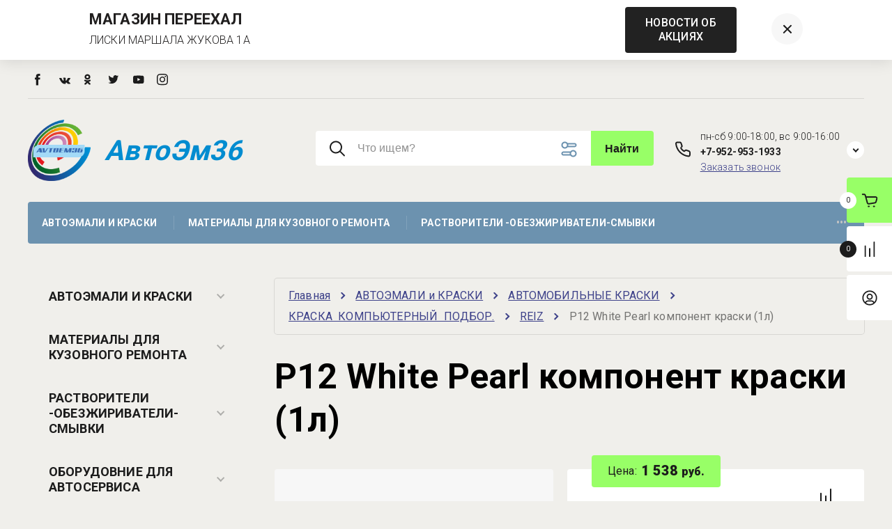

--- FILE ---
content_type: text/html; charset=utf-8
request_url: https://avtoem36.ru/magazin-2/product/p12-white-pearl-komponent-kraski-1l
body_size: 66377
content:

	<!doctype html>
<html lang="ru"> 
<html lang="ru">
<head>
<meta charset="utf-8">
<meta name="robots" content="all">
<title>P12 White Pearl компонент краски (1л)</title>
<meta name="description" content="P12 White Pearl компонент краски (1л)">
<meta name="keywords" content="P12 White Pearl компонент краски (1л)">
<meta name="SKYPE_TOOLBAR" content="SKYPE_TOOLBAR_PARSER_COMPATIBLE">
<meta name="viewport" content="width=device-width, initial-scale=1.0, maximum-scale=1.0, user-scalable=no">
<meta name="format-detection" content="telephone=no">
<meta http-equiv="x-rim-auto-match" content="none">


<!-- JQuery -->
<script src="/g/libs/jquery/1.10.2/jquery.min.js" charset="utf-8"></script>
<!-- JQuery -->

<!-- Common js -->
	<link rel="stylesheet" href="/g/css/styles_articles_tpl.css">
<link rel="stylesheet" href="/g/libs/lightgallery-proxy-to-hs/lightgallery.proxy.to.hs.min.css" media="all" async>
<script src="/g/libs/lightgallery-proxy-to-hs/lightgallery.proxy.to.hs.stub.min.js"></script>
<script src="/g/libs/lightgallery-proxy-to-hs/lightgallery.proxy.to.hs.js" async></script>

            <!-- 46b9544ffa2e5e73c3c971fe2ede35a5 -->
            <script src='/shared/s3/js/lang/ru.js'></script>
            <script src='/shared/s3/js/common.min.js'></script>
        <link rel='stylesheet' type='text/css' href='/shared/s3/css/calendar.css' /><link rel="icon" href="/favicon.jpeg" type="image/jpeg">

<!--s3_require-->
<link rel="stylesheet" href="/g/basestyle/1.0.1/user/user.css" type="text/css"/>
<link rel="stylesheet" href="/g/basestyle/1.0.1/user/user.blue.css" type="text/css"/>
<script type="text/javascript" src="/g/basestyle/1.0.1/user/user.js" async></script>
<!--/s3_require-->
<!-- Common js -->

<!-- Shop init -->




	<link rel="stylesheet" type="text/css" href="/g/shop2v2/default/css/theme.less.css">
	<script type="text/javascript" src="/g/printme.js"></script>
	<script type="text/javascript" src="/g/shop2v2/default/js/tpl.js"></script>
	<script type="text/javascript" src="/g/shop2v2/default/js/baron.min.js"></script>

	<script type="text/javascript" src="/g/shop2v2/default/js/shop2.2.js"></script>

<script type="text/javascript">shop2.init({"productRefs": [],"apiHash": {"getPromoProducts":"780fd04fbfe91a5a100db61e08c23103","getSearchMatches":"f41a836e70ace8107c70d0f9cc31f3a1","getFolderCustomFields":"e4dd0a31d501dc970faf5de8440abdf5","getProductListItem":"965b60895c9a8a034ec44ef3945547f2","cartAddItem":"77c3dd64dfbfa99a1a3d564c928bb21e","cartRemoveItem":"9cb7a06c12391152b86646dd560e0b6c","cartUpdate":"08f815d00bdbe94090abee98629ca214","cartRemoveCoupon":"c1d6209f37926235db49cc6b5b9d64c9","cartAddCoupon":"8742a1ed36a4270a5532929573ff0239","deliveryCalc":"db6c1971dacb7b5b3f2f319b3743ddd5","printOrder":"e51f3d3d6fa6235fe004b267bd0d4f84","cancelOrder":"3e4530bee22614ebabe67a1d17f11098","cancelOrderNotify":"5793be8aefbc222b3c908fb4ba128bf9","repeatOrder":"4d7ef6d662527fcd6ecda4a811ee6d34","paymentMethods":"1fbb9ffdfbf67d68844a90927613ac0a","compare":"8e7871365fe85bff4dff963ac89ae06e"},"hash": null,"verId": 755135,"mode": "product","step": "","uri": "/magazin-2","IMAGES_DIR": "/d/","my": {"card_image_width":"1920","card_image_height":"1920","gr_shop2_msg":true,"new_shop2_msg":true,"gr_cart_show_options_text":"\u0412\u0441\u0435 \u043f\u0430\u0440\u0430\u043c\u0435\u0442\u0440\u044b","gr_rating_block_title":true,"show_sections":true,"gr_coupon_remodal":false,"gr_card_vertical_slider":true,"buy_alias":"\u0414\u043e\u0431\u0430\u0432\u0438\u0442\u044c \u0432 \u043a\u043e\u0440\u0437\u0438\u043d\u0443","buy_mod":true,"buy_kind":true,"on_shop2_btn":true,"price_title":true,"show_flags_filter":false,"lazy_load_subpages":true,"gr_product_page_version":"global:shop2.2.120-14-product.tpl","gr_cart_page_version":"global:shop2.2.120-14-cart.tpl","gr_collections_item":"global:shop2.2.120-14-product-item-collections.tpl","gr_product_list_thumbs":"global:shop2.2.120-14-product-list-thumbs.tpl","gr_lazy_load":false,"gr_pagelist_lazy_load":true,"gr_hide_price_placeholder":false,"gr_search_range_slider":false,"gr_filter_range_slider":false,"gr_filter_remodal":true,"gr_filter_remodal_btn":"\u0424\u0438\u043b\u044c\u0442\u0440 \u043f\u043e\u0434\u0431\u043e\u0440\u0430","gr_filter_placeholders":true,"gr_show_slider_autoplay":true,"gr_enable_images_settings":true,"gr_vendor_in_thumbs":true,"gr_show_one_click_in_thumbs":false,"gr_product_list_titles":true,"gr_pagelist_only_icons":false,"gr_kinds_slider":true,"gr_show_collcetions_amount":true,"gr_cart_titles":true,"gr_cart_auth_remodal":true,"gr_one_click_placeholder":true,"gr_filter_sorting_title":"\u0421\u043e\u0440\u0442\u0438\u0440\u043e\u0432\u043a\u0430:","gr_by_price_desc":"\u0421\u0430\u043c\u044b\u0435 \u0434\u043e\u0440\u043e\u0433\u0438\u0435","gr_by_price_asc":"\u0421\u0430\u043c\u044b\u0435 \u0434\u0435\u0448\u0435\u0432\u044b\u0435","gr_by_name_asc":"\u041d\u0430\u0437\u0432\u0430\u043d\u0438\u0435 \u043e\u0442 \u0410","gr_by_name_desc":"\u041d\u0430\u0437\u0432\u0430\u043d\u0438\u0435 \u043e\u0442 \u042f","gr_filter_default_sorting":"\u043f\u043e \u0443\u043c\u043e\u043b\u0447\u0430\u043d\u0438\u044e","gr_filter_default_sorting_item":"\u043f\u043e \u0443\u043c\u043e\u043b\u0447\u0430\u043d\u0438\u044e","gr_login_placeholered":true,"gr_cart_preview_version":"2.2.120.14","gr_special_placeholder":true,"gr_show_collections_compare":true,"smart_search_placeholder_text":"\u0427\u0442\u043e \u0438\u0449\u0435\u043c?","payment_system":true},"maps_yandex_key":"","maps_google_key":""});shop2.facets.enabled = true;shop2.delivery.deligate = true;</script>
<style type="text/css">.product-item-thumb {width: 450px;}.product-item-thumb .product-image, .product-item-simple .product-image {height: 190px;width: 450px;}.product-item-thumb .product-amount .amount-title {width: 354px;}.product-item-thumb .product-price {width: 400px;}.shop2-product .product-side-l {width: 200px;}.shop2-product .product-image {height: 190px;width: 200px;}.shop2-product .product-thumbnails li {width: 56px;height: 56px;}</style><!-- shop init -->

<!-- Custom styles -->
<link rel="stylesheet" href="/g/libs/jqueryui/datepicker-and-slider/css/jquery-ui.css">
<link rel="stylesheet" href="/g/libs/lightgallery/v1.2.19/lightgallery.css">
<link rel="stylesheet" href="/g/libs/remodal/css/remodal.css">
<link rel="stylesheet" href="/g/libs/remodal/css/remodal-default-theme.css">
<link rel="stylesheet" href="/g/libs/waslide/css/waslide.css">
<link rel="stylesheet" href="/g/libs/jquery-popover/0.0.4/jquery.popover.css">
<link rel="stylesheet" href="/g/libs/jquery-slick/1.8.1/slick-1.8.1.min.css">
<link href="https://fonts.googleapis.com/css2?family=Roboto:wght@300;400;500;700;900&display=swap" rel="stylesheet">
<!-- Custom styles -->

		    <link rel="stylesheet" href="/t/v258/images/theme4/theme.scss.css">
	
<link rel="stylesheet" href="/g/templates/shop2/2.120.2/2.2.120-14/css/global_styles.css">


<!-- Custom js -->
<script src="/g/libs/jquery-responsive-tabs/1.6.3/jquery.responsiveTabs.min.js" charset="utf-8"></script>
<script src="/g/libs/jquery-match-height/0.7.2/jquery.matchHeight.min.js" charset="utf-8"></script>
<script src="/g/libs/jqueryui/datepicker-and-slider/js/jquery-ui.min.js" charset="utf-8"></script>
<script src="/g/libs/jqueryui/touch_punch/jquery.ui.touch_punch.min.js" charset="utf-8"></script>
<script src="/g/libs/waslide/js/animit.js" charset="utf-8"></script>
<script src="/g/s3/misc/form/shop-form/shop-form-minimal.js" charset="utf-8"></script>
<script src="/g/libs/flexmenu/1.4.2/flexmenu.min.modern.js" charset="utf-8"></script>
<script src="/g/libs/lightgallery/v1.2.19/lightgallery.js" charset="utf-8"></script>
<script src="/g/libs/remodal/js/remodal.js" charset="utf-8"></script>
<script src="/g/libs/jquery-popover/0.0.4/jquery.popover.js"></script>
<script src="/g/libs/jquery-slick/1.8.1/slick-1.8.1.min.js" charset="utf-8"></script>
<!-- Custom js -->

<!-- Shop JS -->
	<script src="/g/templates/shop2/2.120.2/2.2.120-14/js/additional_work/shop2_msg.js" charset="utf-8"></script>

	<script src="/g/libs/jquery-zoom/1.7.21/js/jquery.zoom.min.js" charset="utf-8"></script>

	<script src="/g/templates/shop2/2.120.2/2.2.120-14/js/additional_work/top_timer.js" charset="utf-8"></script>

	<script src="/g/templates/shop2/2.120.2/2.2.120-14/js/additional_work/special_timer_popup.js" charset="utf-8"></script>

	<script src="/g/templates/shop2/2.120.2/2.2.120-14/js/additional_work/cart_preview_popup.js"></script>

	<script src="/g/templates/shop2/2.120.2/2.2.120-14/js/additional_work/quick_view_popup.js"></script>

	<script src="/g/templates/shop2/2.120.2/2.2.120-14/js/additional_work/product_preview_popup.js"></script>

	<script src="/g/templates/shop2/2.120.2/2.2.120-14/js/additional_work/recent_block.js"></script>
	
<script src="/g/templates/shop2/widgets/js/timer.js"></script>
<script src="/g/templates/shop2/2.120.2/2.2.120-14/js/plugins.js" charset="utf-8"></script>
<script src="/g/templates/shop2/2.120.2/2.2.120-14/js/row_menu_plugin.js" charset="utf-8"></script>
<script src="/g/templates/shop2/2.120.2/2.2.120-14/js/waslidemenu.js" charset="utf-8"></script>

	<script src="/t/v258/images/js/shop_main.js" charset="utf-8"></script>
<!-- Shop JS -->





</head><link rel="stylesheet" href="/t/v258/images/css/site_addons.css">
<link rel="stylesheet" href="/t/v258/images/css/deligate.scss.css">
<link rel="stylesheet" href="/t/v258/images/css/addon_style.scss.css">
<body class="site new_shop2_msg">
    <div class="site__wrapper">
						<div class="timer-block" style="background-color: #ffffff" data-hide-time="0.0069444444444444">
		<div class="timer-block__inner">
			<div class="timer-block__body">
																			<div class="timer-block__text">
															<div class="timer-block__title">
									МАГАЗИН ПЕРЕЕХАЛ
								</div>
																						<div class="timer-block__desc">
									ЛИСКИ МАРШАЛА ЖУКОВА 1А
								</div>
													</div>
																<div class="timer-block__btn no_date">
							<a href="#"><span>НОВОСТИ ОБ АКЦИЯХ</span></a>
						</div>
													<div class="timer-block__close">
					<svg class="gr-svg-icon">
					  <use xlink:href="#close_btn_icon"></use>
					</svg>
				</div>
			</div>
		</div>
	</div>
		    	<!-- site-header -->
        <header role="banner" class="site-header"> 
        	<div class="site-header__inner">
	            <div class="burger-menu-overlay">
	                <div class="burger-menu">
	                    <div class="burger-menu-close"></div>
	                    <div class="burger-menu__top">
	                        <div class="burger-menu__tab-btn tab-btn-1 active">Каталог</div>
	                        <div class="burger-menu__tab-btn tab-btn-2">Меню</div>
	                    </div>
	                    <div class="burger-menu__middel">
	                        <div class="burger-menu__tab-content burger-tab-content-1 active"></div>
	                        <div class="burger-menu__tab-content burger-tab-content-2"></div>
	                    </div>
	                </div>
	            </div>
	            <div class="site-header__top">
	                <div class="burger-menu-btn">
                		<svg class="gr-svg-icon">
						  <use xlink:href="#burger_menu_btn_icon"></use>
						</svg>
	                </div>
	                	                    <div class="social-block">
	                        	                            <a target="_blank" href="#">
	                            											<svg width="8" height="17" viewBox="0 0 8 17" fill="none" xmlns="http://www.w3.org/2000/svg">
<path fill-rule="evenodd" clip-rule="evenodd" d="M5.06347 16.4789V8.2791H7.31621L7.61475 5.45341H5.06347L5.0673 4.03912C5.0673 3.30214 5.13699 2.90725 6.19048 2.90725H7.5988V0.0812378H5.34574C2.63946 0.0812378 1.68692 1.452 1.68692 3.75719V5.45373H0V8.27942H1.68692V16.4789H5.06347Z" fill="#1C1C1C"/>
</svg>



										                            </a>
	                        	                            <a target="_blank" href="#">
	                            											<svg width="16" height="10" viewBox="0 0 16 10" fill="none" xmlns="http://www.w3.org/2000/svg">
<path fill-rule="evenodd" clip-rule="evenodd" d="M8.78466 9.56313C8.78466 9.56313 9.07343 9.53149 9.22133 9.37481C9.35672 9.23125 9.35202 8.96034 9.35202 8.96034C9.35202 8.96034 9.33402 7.69531 9.92955 7.50853C10.5165 7.32483 11.2701 8.73187 12.0699 9.27293C12.674 9.682 13.1326 9.59246 13.1326 9.59246L15.2697 9.56313C15.2697 9.56313 16.3872 9.49521 15.8574 8.62845C15.8136 8.55744 15.5483 7.98706 14.2688 6.81543C12.9283 5.58899 13.1083 5.78735 14.722 3.66559C15.7048 2.37355 16.0977 1.58475 15.9748 1.24746C15.8582 0.924832 15.1351 1.01051 15.1351 1.01051L12.7296 1.02517C12.7296 1.02517 12.5511 1.00124 12.4189 1.0792C12.2898 1.15561 12.206 1.3339 12.206 1.3339C12.206 1.3339 11.8257 2.33342 11.3178 3.18397C10.2465 4.9777 9.81843 5.07264 9.64313 4.96149C9.23542 4.70139 9.33715 3.91798 9.33715 3.36149C9.33715 1.62257 9.60479 0.897819 8.81675 0.710264C8.55537 0.647746 8.36286 0.606839 7.69377 0.599893C6.83531 0.591402 6.10909 0.60298 5.69746 0.80134C5.42357 0.933323 5.21228 1.22816 5.3414 1.24514C5.50026 1.26598 5.86024 1.34085 6.05118 1.59709C6.29769 1.92821 6.28908 2.67071 6.28908 2.67071C6.28908 2.67071 6.43072 4.7176 5.95806 4.97153C5.63408 5.14596 5.18958 4.79015 4.23407 3.16236C3.74497 2.32879 3.37561 1.40723 3.37561 1.40723C3.37561 1.40723 3.30439 1.23511 3.17684 1.14249C3.02267 1.03057 2.80747 0.995841 2.80747 0.995841L0.521607 1.01051C0.521607 1.01051 0.178062 1.01977 0.0520702 1.16719C-0.059836 1.29763 0.0434624 1.56854 0.0434624 1.56854C0.0434624 1.56854 1.83318 5.69859 3.86001 7.78021C5.71859 9.68817 7.82838 9.56313 7.82838 9.56313H8.78466Z" fill="#1C1C1C"/>
</svg>



										                            </a>
	                        	                            <a target="_blank" href="#">
	                            											<svg width="11" height="16" viewBox="0 0 11 16" fill="none" xmlns="http://www.w3.org/2000/svg">
<path fill-rule="evenodd" clip-rule="evenodd" d="M5.48944 2.86299C6.43553 2.86299 7.2051 3.58509 7.2051 4.4731C7.2051 5.36041 6.43553 6.08297 5.48944 6.08297C4.5441 6.08297 3.77378 5.36041 3.77378 4.4731C3.77378 3.58509 4.5441 2.86299 5.48944 2.86299ZM5.48944 8.36142C3.2043 8.36142 1.34583 6.61727 1.34583 4.4731C1.34583 2.32823 3.2043 0.583618 5.48944 0.583618C7.77509 0.583618 9.63306 2.32823 9.63306 4.4731C9.63306 6.61727 7.77509 8.36142 5.48944 8.36142ZM7.17653 11.5359L9.49291 13.7103C9.96745 14.1548 9.96745 14.8766 9.49291 15.3216C9.01888 15.7665 8.25055 15.7665 7.77701 15.3216L5.49955 13.1848L3.22407 15.3216C2.9868 15.5438 2.6759 15.655 2.365 15.655C2.05459 15.655 1.74419 15.5438 1.50692 15.3216C1.03288 14.8766 1.03288 14.1552 1.50643 13.7103L3.82306 11.5359C2.97961 11.3555 2.16616 11.0418 1.41692 10.6006C0.849913 10.2651 0.679587 9.56205 1.03685 9.02938C1.39312 8.49601 2.14236 8.33545 2.71036 8.67101C4.40668 9.67258 6.59191 9.67282 8.28923 8.67101C8.85723 8.33545 9.60622 8.49601 9.96323 9.02938C10.3205 9.56158 10.1497 10.2651 9.58266 10.6006C8.83343 11.0423 8.01998 11.3555 7.17653 11.5359Z" fill="#1C1C1C"/>
</svg>



										                            </a>
	                        	                            <a target="_blank" href="#">
	                            											<svg width="16" height="13" viewBox="0 0 16 13" fill="none" xmlns="http://www.w3.org/2000/svg">
<path fill-rule="evenodd" clip-rule="evenodd" d="M7.55076 3.29826L7.58223 3.81977L7.05762 3.75591C5.14804 3.51112 3.47978 2.68095 2.06334 1.28671L1.37085 0.594903L1.19249 1.10577C0.814766 2.24459 1.05609 3.44726 1.843 4.25614C2.26269 4.70315 2.16826 4.76701 1.4443 4.50093C1.19248 4.41579 0.972149 4.35193 0.951165 4.38386C0.877719 4.45836 1.12953 5.42688 1.32888 5.81003C1.60168 6.34219 2.15777 6.8637 2.76631 7.17236L3.28043 7.41715L2.67189 7.42779C2.08432 7.42779 2.06334 7.43843 2.12629 7.66194C2.33613 8.35374 3.16502 9.08812 4.08833 9.40741L4.73885 9.63091L4.17227 9.97149C3.33289 10.4611 2.34663 10.7378 1.36036 10.7591C0.888211 10.7697 0.5 10.8123 0.5 10.8442C0.5 10.9507 1.78005 11.5467 2.52499 11.7808C4.75983 12.4726 7.41436 12.1746 9.40788 10.9932C10.8243 10.1524 12.2408 8.48146 12.9018 6.8637C13.2585 6.00161 13.6152 4.42643 13.6152 3.67077C13.6152 3.18118 13.6467 3.11732 14.2343 2.53195C14.5805 2.19137 14.9058 1.81886 14.9687 1.71243C15.0737 1.51021 15.0632 1.51021 14.5281 1.69114C13.6362 2.01044 13.5103 1.96787 13.951 1.48893C14.2763 1.14835 14.6645 0.531044 14.6645 0.350111C14.6645 0.318182 14.5071 0.371397 14.3287 0.467185C14.1399 0.573617 13.7202 0.733263 13.4054 0.829051L12.8388 1.00999L12.3247 0.658761C12.0414 0.467185 11.6427 0.254323 11.4329 0.190464C10.8978 0.0414603 10.0794 0.0627463 9.59674 0.233036C8.28521 0.711977 7.45633 1.94658 7.55076 3.29826Z" fill="#1C1C1C"/>
</svg>



										                            </a>
	                        	                            <a target="_blank" href="#">
	                            											<svg width="17" height="13" viewBox="0 0 17 13" fill="none" xmlns="http://www.w3.org/2000/svg">
<path fill-rule="evenodd" clip-rule="evenodd" d="M16.4656 3.08572C16.4656 3.08572 16.623 4.41541 16.623 5.74459V6.99111C16.623 8.32079 16.4656 9.64997 16.4656 9.64997C16.4656 9.64997 16.3116 10.782 15.84 11.2805C15.2415 11.9351 14.5707 11.9382 14.2633 11.9767C12.061 12.143 8.7541 12.1481 8.7541 12.1481C8.7541 12.1481 4.6623 12.1091 3.40329 11.9828C3.05312 11.9145 2.26673 11.9351 1.66771 11.2805C1.19607 10.782 1.04263 9.64997 1.04263 9.64997C1.04263 9.64997 0.885254 8.32079 0.885254 6.99111V5.74459C0.885254 4.41541 1.04263 3.08572 1.04263 3.08572C1.04263 3.08572 1.19607 1.95369 1.66771 1.45519C2.26673 0.800611 2.93706 0.797531 3.24493 0.75954C5.44722 0.593201 8.75066 0.593201 8.75066 0.593201H8.75755C8.75755 0.593201 12.061 0.593201 14.2633 0.75954C14.5707 0.797531 15.2415 0.800611 15.84 1.45519C16.3116 1.95369 16.4656 3.08572 16.4656 3.08572ZM7.12919 8.50151L11.3808 6.20151L7.1287 3.88559L7.12919 8.50151Z" fill="#1C1C1C"/>
</svg>



										                            </a>
	                        	                            <a target="_blank" href="https://www.instagram.com/avtoem36/">
	                            											<svg width="16" height="17" viewBox="0 0 16 17" fill="none" xmlns="http://www.w3.org/2000/svg">
<path fill-rule="evenodd" clip-rule="evenodd" d="M8.00075 0.0812378C5.82806 0.0812378 5.55539 0.0907831 4.70205 0.129802C3.85037 0.168989 3.26903 0.304468 2.76036 0.503248C2.23419 0.70856 1.78785 0.983202 1.34318 1.43016C0.898176 1.87696 0.62484 2.32543 0.419837 2.85395C0.221502 3.36522 0.086501 3.9495 0.0481672 4.80491C0.0100002 5.66233 0 5.93647 0 8.11954C0 10.3026 0.00966654 10.5757 0.0483336 11.4332C0.0875007 12.2889 0.222336 12.873 0.420004 13.3841C0.624506 13.9128 0.897843 14.3613 1.34268 14.8081C1.78719 15.2552 2.23352 15.5305 2.75936 15.7358C3.26837 15.9346 3.84987 16.0701 4.70138 16.1093C5.55472 16.1483 5.82723 16.1578 7.99975 16.1578C10.1726 16.1578 10.4444 16.1483 11.2978 16.1093C12.1495 16.0701 12.7315 15.9346 13.2405 15.7358C13.7665 15.5305 14.2121 15.2552 14.6567 14.8081C15.1017 14.3613 15.375 13.9128 15.58 13.3843C15.7767 12.873 15.9117 12.2887 15.9517 11.4333C15.99 10.5759 16 10.3026 16 8.11954C16 5.93647 15.99 5.6625 15.9517 4.80508C15.9117 3.94933 15.7767 3.36522 15.58 2.85412C15.375 2.32543 15.1017 1.87696 14.6567 1.43016C14.2116 0.983034 13.7666 0.708392 13.24 0.503248C12.73 0.304468 12.1483 0.168989 11.2966 0.129802C10.4433 0.0907831 10.1716 0.0812378 7.99825 0.0812378H8.00075ZM7.28308 1.52981C7.49608 1.52947 7.73375 1.52981 8.00075 1.52981C10.1368 1.52981 10.3899 1.53751 11.2334 1.57603C12.0135 1.61186 12.4368 1.74282 12.7188 1.85285C13.0921 1.99854 13.3583 2.1727 13.6381 2.45404C13.9181 2.73538 14.0915 3.00333 14.2368 3.37845C14.3463 3.66146 14.4768 4.08682 14.5123 4.87056C14.5507 5.71793 14.559 5.97247 14.559 8.11769C14.559 10.2629 14.5507 10.5175 14.5123 11.3648C14.4767 12.1486 14.3463 12.5739 14.2368 12.8569C14.0918 13.2321 13.9181 13.4992 13.6381 13.7803C13.3581 14.0617 13.0923 14.2358 12.7188 14.3815C12.4371 14.4921 12.0135 14.6227 11.2334 14.6585C10.3901 14.697 10.1368 14.7054 8.00075 14.7054C5.86456 14.7054 5.61139 14.697 4.76805 14.6585C3.98804 14.6224 3.5647 14.4914 3.28253 14.3814C2.9092 14.2357 2.64253 14.0615 2.36252 13.7802C2.08252 13.4988 1.90919 13.2316 1.76385 12.8563C1.65435 12.5733 1.52385 12.1479 1.48835 11.3642C1.45002 10.5168 1.44235 10.2622 1.44235 8.11568C1.44235 5.96912 1.45002 5.71592 1.48835 4.86855C1.52402 4.08481 1.65435 3.65945 1.76385 3.3761C1.90885 3.00098 2.08252 2.73304 2.36252 2.4517C2.64253 2.17036 2.9092 1.99619 3.28253 1.85017C3.56454 1.73964 3.98804 1.60902 4.76805 1.57301C5.50606 1.53952 5.79206 1.52947 7.28308 1.5278V1.52981ZM12.2711 2.8645C11.7411 2.8645 11.3111 3.29606 11.3111 3.82876C11.3111 4.3613 11.7411 4.79335 12.2711 4.79335C12.8011 4.79335 13.2311 4.3613 13.2311 3.82876C13.2311 3.29622 12.8011 2.8645 12.2711 2.8645ZM8.00075 3.99154C5.73189 3.99154 3.89237 5.83984 3.89237 8.11954C3.89237 10.3992 5.73189 12.2467 8.00075 12.2467C10.2696 12.2467 12.1085 10.3992 12.1085 8.11954C12.1085 5.83984 10.2696 3.99154 8.00075 3.99154ZM8.00075 5.4401C9.47343 5.4401 10.6674 6.63965 10.6674 8.11954C10.6674 9.59925 9.47343 10.799 8.00075 10.799C6.5279 10.799 5.33406 9.59925 5.33406 8.11954C5.33406 6.63965 6.5279 5.4401 8.00075 5.4401Z" fill="#1C1C1C"/>
</svg>



										                            </a>
	                        	                    </div>
	                	                <nav class="site-header__nav">
	                    	                </nav>
	            </div>
	            <div class="site-header__middel">
	                <div class="site-header__middel-left">
	                    <div class="site-logo">
	                        	                        	                            <a class="site-logo__img" href="https://avtoem36.ru">
	                                <img src="/thumb/2/Aq3uYyZGdZcrV3pTiUqhag/r/d/avtoem36_1552208583213_1.png" alt="Instagram" title="Instagram" style="max-width: 90px;">
	                            </a>
	                        	                        <div class="site-logo__name-wrap">
	                            	                                <a class="site-logo__name" href="https://avtoem36.ru">АвтоЭм36</a>
	                            	                              
	                        </div>
	                    </div>
	                </div>
	                <div class="site-header__middel-right">
	                								<div class="smart-search__block">
								<script>
	var shop2SmartSearchSettings = {
		shop2_currency: 'руб.'
	}
</script>


<div id="search-app" class="hide_search_popup" v-on-clickaway="resetData">

	<form action="/magazin-2/search" enctype="multipart/form-data" id="smart-search-block" class="search-block">
		<input type="hidden" name="gr_smart_search" value="1">
		<input autocomplete="off"placeholder="Что ищем?" v-model="search_query" v-on:keyup="searchStart" type="text" name="search_text" class="search-block__input" id="shop2-name">
		<div class="search-block__advanced-btn" data-remodal-target="search_form">
    		<svg class="gr-svg-icon">
			  <use xlink:href="#advanced_search_btn"></use>
			</svg>
        </div>
		<button class="search-block__btn">Найти</button>
	<re-captcha data-captcha="recaptcha"
     data-name="captcha"
     data-sitekey="6LcNwrMcAAAAAOCVMf8ZlES6oZipbnEgI-K9C8ld"
     data-lang="ru"
     data-rsize="invisible"
     data-type="image"
     data-theme="light"></re-captcha></form>
	<div id="search-result" class="custom-scroll scroll-width-thin scroll" v-if="(foundsProduct + foundsFolders + foundsVendors) > 0" v-cloak>
		<div class="search-result-top">
			<div class="search-result-left" v-if="foundsProduct > 0">
				<div class="result-products">
					<div class="products-search-title">Товары <span>{{foundsProduct}}</span></div>
					<div class="product-items">
						<div class="product-item" v-for='product in products'>
							<div class="product-image" v-if="product.image_url">
								<a v-bind:href="'/'+product.alias">
									<img v-bind:src="product.image_url" v-bind:alt="product.name" v-bind:title="product.name">
								</a>
							</div>
							
							<div class="product-image no-image" v-else>
								<a v-bind:href="'/'+product.alias"></a>
							</div>
							
							<div class="product-text">
								<div class="product-name"><a v-bind:href="'/'+product.alias">{{product.name}}</a></div>
								<div class="product-text-price">
									<div class="price-old" v-if="product.price_old > 0"><strong>{{product.price_old}}</strong> <span>{{shop2SmartSearchSettings.shop2_currency}}</span></div>
									<div class="price"><strong>{{product.price}}</strong> <span>{{shop2SmartSearchSettings.shop2_currency}}</span></div>
								</div>
							</div>
						</div>
					</div>
				</div>
			</div>
			<div class="search-result-right" v-if="foundsFolders > 0 || foundsVendors > 0">
				<div class="result-folders" v-if="foundsFolders > 0">
					<div class="folders-search-title">Категории <span>{{foundsFolders}}</span></div>
					<div class="folder-items">
						<div class="folder-item" v-for="folder in foldersSearch">
							<a v-bind:href="'/'+folder.alias" class="found-folder"><span>{{folder.folder_name}}</span></a>
						</div>
					</div>
				</div>
				<div class="result-vendors" v-if="foundsVendors > 0">	
					<div class="vendors-search-title">Производители <span>{{foundsVendors}}</span></div>
					<div class="vendor-items">
						<div class="vendor-item" v-for="vendor in vendorsSearch">
							<a v-bind:href="vendor.alias" class="found-vendor"><span>{{vendor.name}}</span></a>
						</div>
					</div>
				</div>
			</div>
		</div>
		<div class="search-result-bottom">
			<span class="search-result-btn"><span>Все результаты</span></span>
		</div>
	</div>
</div>



<script> 
var shop2SmartSearch = {
		folders: [{"folder_id":"721789421","folder_name":"","tree_id":"207930021","_left":"1","_right":"300","_level":"0","hidden":"0","items":"0","alias":"magazin-2\/folder\/721789421","page_url":"\/magazin-2","exporter:share\/yandex_market":1,"exporter:folders:share\/yandex_market":0},{"folder_id":"167052702","folder_name":"\u0410\u0412\u0422\u041e\u042d\u041c\u0410\u041b\u0418 \u0438 \u041a\u0420\u0410\u0421\u041a\u0418","tree_id":"207930021","_left":"2","_right":"63","_level":"1","hidden":"0","items":"0","alias":"magazin-2\/folder\/avtoemali-i-kraski","page_url":"\/magazin-2","exporter:share\/yandex_market":false,"accessory_select":"0","kit_select":"0","recommend_select":"0","similar_select":"0","image":{"image_id":"659665905","filename":"dscn3421-removebg-preview_1.png","ver_id":755135,"image_width":"577","image_height":"433","ext":"png"},"exporter:folders:share\/yandex_market":0},{"folder_id":"167057702","folder_name":"\u0410\u0412\u0422\u041e\u041c\u041e\u0411\u0418\u041b\u042c\u041d\u042b\u0415 \u041a\u0420\u0410\u0421\u041a\u0418","tree_id":"207930021","_left":"3","_right":"52","_level":"2","hidden":"0","items":"0","alias":"magazin-2\/folder\/avtomobilnye-kraski","page_url":"\/magazin-2","exporter:share\/yandex_market":false,"accessory_select":"0","kit_select":"0","recommend_select":"0","similar_select":"0","image":{"image_id":"658311705","filename":"dscn3420-removebg-preview_1.png","ver_id":755135,"image_width":"490","image_height":"368","ext":"png"},"exporter:folders:share\/yandex_market":0},{"folder_id":"40980705","folder_name":"\u041a\u0440\u0430\u0441\u043a\u0430 TERMO \u0442\u0435\u0440\u043c\u043e\u0441\u0442\u043e\u0439\u043a\u0430\u044f","tree_id":"207930021","_left":"4","_right":"5","_level":"3","hidden":"0","items":"0","alias":"magazin-2\/folder\/kraska-termo-termostojkaya","page_url":"\/magazin-2","exporter:share\/yandex_market":false,"accessory_select":"0","kit_select":"0","recommend_select":"0","similar_select":"0","image":null,"exporter:folders:share\/yandex_market":0},{"folder_id":"167058502","folder_name":"\u041a\u0440\u0430\u0441\u043a\u0438 \u0410\u044d\u0440\u043e\u0437\u043e\u043b\u044c\u043d\u0430\u044f \u043f\u0440\u043e\u0434\u0443\u043a\u0446\u0438\u044f","tree_id":"207930021","_left":"6","_right":"7","_level":"3","hidden":"0","items":"0","alias":"magazin-2\/folder\/kraski-aerozolnaya-produkciya","page_url":"\/magazin-2","exporter:share\/yandex_market":false,"accessory_select":"0","kit_select":"0","recommend_select":"0","similar_select":"0","image":{"image_id":"648773905","filename":"dscn3474.jpg","ver_id":755135,"image_width":"2000","image_height":"1500","ext":"jpg"},"exporter:folders:share\/yandex_market":0},{"folder_id":"167058102","folder_name":"\u041a\u0440\u0430\u0441\u043a\u0438 \u0411\u0430\u043d\u043e\u0447\u043d\u0430\u044f \u043f\u0440\u043e\u0434\u0443\u043a\u0446\u0438\u044f.","tree_id":"207930021","_left":"8","_right":"23","_level":"3","hidden":"0","items":"0","alias":"magazin-2\/folder\/kraski-banochnaya-produkciya","page_url":"\/magazin-2","exporter:share\/yandex_market":false,"accessory_select":"0","kit_select":"0","recommend_select":"0","similar_select":"0","image":{"image_id":"651157705","filename":"dscn3420-removebg-preview.png","ver_id":755135,"image_width":"577","image_height":"433","ext":"png"},"exporter:folders:share\/yandex_market":0},{"folder_id":"115694105","folder_name":"\u0410\u0432\u0442\u043e\u044d\u043c\u0430\u043b\u044c DUXON","tree_id":"207930021","_left":"9","_right":"10","_level":"4","hidden":"0","items":"0","alias":"magazin-2\/folder\/avtoemal-duxon","page_url":"\/magazin-2","exporter:share\/yandex_market":false,"accessory_select":"0","kit_select":"0","recommend_select":"0","similar_select":"0","image":null,"exporter:folders:share\/yandex_market":0},{"folder_id":"115693305","folder_name":"\u0410\u0432\u0442\u043e\u044d\u043c\u0430\u043b\u044c GLANZ","tree_id":"207930021","_left":"11","_right":"12","_level":"4","hidden":"0","items":"0","alias":"magazin-2\/folder\/avtoemal-glanz","page_url":"\/magazin-2","exporter:share\/yandex_market":false,"accessory_select":"0","kit_select":"0","recommend_select":"0","similar_select":"0","image":null,"exporter:folders:share\/yandex_market":0},{"folder_id":"112773505","folder_name":"\u0410\u0432\u0442\u043e\u044d\u043c\u0430\u043b\u0438 MOBIHEL 1.","tree_id":"207930021","_left":"13","_right":"14","_level":"4","hidden":"0","items":"0","alias":"magazin-2\/folder\/avtoemali-mobihel-1","page_url":"\/magazin-2","exporter:share\/yandex_market":false,"accessory_select":"0","kit_select":"0","recommend_select":"0","similar_select":"0","image":null,"exporter:folders:share\/yandex_market":0},{"folder_id":"168477302","folder_name":"\u0410\u0432\u0442\u043e\u044d\u043c\u0430\u043b\u0438 VIKA \u0430\u043a\u0440\u0438\u043b\u043e\u0432\u0430\u044f 0,85\u043a\u0433","tree_id":"207930021","_left":"15","_right":"16","_level":"4","hidden":"0","items":"0","alias":"magazin-2\/folder\/168477302","page_url":"\/magazin-2","exporter:share\/yandex_market":false,"accessory_select":"0","kit_select":"0","recommend_select":"0","similar_select":"0","image":{"image_id":"648784505","filename":"dscn3497.jpg","ver_id":755135,"image_width":"2000","image_height":"1500","ext":"jpg"},"exporter:folders:share\/yandex_market":0},{"folder_id":"168477502","folder_name":"\u0410\u0432\u0442\u043e\u044d\u043c\u0430\u043b\u0438 VIKA \u043c\u0435\u0442\u0430\u043b\u043b\u0438\u043a 1\u043b","tree_id":"207930021","_left":"17","_right":"18","_level":"4","hidden":"0","items":"0","serialize":[],"alias":"magazin-2\/folder\/168477502","page_url":"\/magazin-2"},{"folder_id":"168477702","folder_name":"\u0410\u0432\u0442\u043e\u044d\u043c\u0430\u043b\u0438 VIKA \u041c\u041b-1110  0,8\u043a\u0433","tree_id":"207930021","_left":"19","_right":"22","_level":"4","hidden":"0","items":"0","serialize":[],"alias":"magazin-2\/folder\/168477702","page_url":"\/magazin-2"},{"folder_id":"167107902","folder_name":"\u0410\u043d\u0442\u0438\u043a\u043e\u0440\u0440\u043e\u0437\u0438\u043e\u043d\u043d\u044b\u0435 \u0433\u0440\u0443\u043d\u0442\u044b","tree_id":"207930021","_left":"20","_right":"21","_level":"5","hidden":"0","items":"0","alias":"magazin-2\/folder\/antikorrozionnye-grunty","page_url":"\/magazin-2","exporter:share\/yandex_market":false,"accessory_select":"0","kit_select":"0","recommend_select":"0","similar_select":"0","image":null,"exporter:folders:share\/yandex_market":0},{"folder_id":"167059102","folder_name":"\u041a\u0440\u0430\u0441\u043a\u0430 \u0412\u0435\u0441\u043e\u0432\u0430\u044f .","tree_id":"207930021","_left":"24","_right":"27","_level":"3","hidden":"0","items":"0","alias":"magazin-2\/folder\/kraska-vesovaya","page_url":"\/magazin-2","exporter:share\/yandex_market":false,"accessory_select":"0","kit_select":"0","recommend_select":"0","similar_select":"0","image":{"image_id":"650028705","filename":"dscn3452.jpg","ver_id":755135,"image_width":"2000","image_height":"1500","ext":"jpg"},"exporter:folders:share\/yandex_market":0},{"folder_id":"57936705","folder_name":"\u041a\u0440\u0430\u0441\u043a\u0430 \u0437\u0430\u0432\u043e\u0434\u0441\u043a\u0438\u0435 \u0446\u0432\u0435\u0442\u0430 \u0410\u0412\u0422\u041e\u0412\u0410\u0417 \u043a\u0430\u043d\u0438\u0441\u0442\u0440\u044b","tree_id":"207930021","_left":"25","_right":"26","_level":"4","hidden":"0","items":"0","alias":"magazin-2\/folder\/kraska-zavodskie-cveta-avtovaz-kanistry","page_url":"\/magazin-2","exporter:share\/yandex_market":false,"accessory_select":"0","kit_select":"0","recommend_select":"0","similar_select":"0","image":null,"exporter:folders:share\/yandex_market":0},{"folder_id":"167058902","folder_name":"\u041a\u0420\u0410\u0421\u041a\u0410  \u041a\u041e\u041c\u041f\u042c\u042e\u0422\u0415\u0420\u041d\u042b\u0419  \u041f\u041e\u0414\u0411\u041e\u0420.","tree_id":"207930021","_left":"28","_right":"45","_level":"3","hidden":"0","items":"0","alias":"magazin-2\/folder\/kraska-kompyuternyj-podbor","page_url":"\/magazin-2","exporter:share\/yandex_market":false,"accessory_select":"0","kit_select":"0","recommend_select":"0","similar_select":"0","image":null,"exporter:folders:share\/yandex_market":0},{"folder_id":"283285905","folder_name":"REIZ","tree_id":"207930021","_left":"29","_right":"30","_level":"4","hidden":"0","items":"0","alias":"magazin-2\/folder\/reiz","page_url":"\/magazin-2","exporter:share\/yandex_market":false,"accessory_select":"0","kit_select":"0","recommend_select":"0","similar_select":"0","image":{"image_id":"770957105","filename":"screenshot_6.png","ver_id":755135,"image_width":"570","image_height":"646","ext":"png"},"exporter:folders:share\/yandex_market":0},{"folder_id":"37219305","folder_name":"BRULEX","tree_id":"207930021","_left":"31","_right":"32","_level":"4","hidden":"0","items":"0","alias":"magazin-2\/folder\/brulex","page_url":"\/magazin-2","exporter:share\/yandex_market":false,"accessory_select":"0","kit_select":"0","recommend_select":"0","similar_select":"0","image":null,"exporter:folders:share\/yandex_market":0},{"folder_id":"37219505","folder_name":"DEEBEAR","tree_id":"207930021","_left":"33","_right":"34","_level":"4","hidden":"0","items":"0","alias":"magazin-2\/folder\/deebear","page_url":"\/magazin-2","exporter:share\/yandex_market":false,"accessory_select":"0","kit_select":"0","recommend_select":"0","similar_select":"0","image":null,"exporter:folders:share\/yandex_market":0},{"folder_id":"37219105","folder_name":"DUNE COAT","tree_id":"207930021","_left":"35","_right":"36","_level":"4","hidden":"0","items":"0","alias":"magazin-2\/folder\/dune-coat","page_url":"\/magazin-2","exporter:share\/yandex_market":false,"accessory_select":"0","kit_select":"0","recommend_select":"0","similar_select":"0","image":null,"exporter:folders:share\/yandex_market":0},{"folder_id":"37219705","folder_name":"REOFLEX","tree_id":"207930021","_left":"37","_right":"38","_level":"4","hidden":"0","items":"0","alias":"magazin-2\/folder\/reoflex","page_url":"\/magazin-2","exporter:share\/yandex_market":false,"accessory_select":"0","kit_select":"0","recommend_select":"0","similar_select":"0","image":null,"exporter:folders:share\/yandex_market":0},{"folder_id":"37218905","folder_name":"SPECTRAL","tree_id":"207930021","_left":"39","_right":"42","_level":"4","hidden":"0","items":"0","alias":"magazin-2\/folder\/spectral","page_url":"\/magazin-2","exporter:share\/yandex_market":false,"accessory_select":"0","kit_select":"0","recommend_select":"0","similar_select":"0","image":{"image_id":"549156505","filename":"dscn3311.jpg","ver_id":755135,"image_width":"1869","image_height":"1432","ext":"jpg"},"exporter:folders:share\/yandex_market":0},{"folder_id":"40844305","folder_name":"\u041a\u043e\u043c\u043f\u044c\u044e\u0442\u0435\u0440\u043d\u044b\u0439 \u043f\u043e\u0434\u0431\u043e\u0440 \u043a\u0440\u0430\u0441\u043a\u0438 \u043f\u043e \u0446\u0432\u0435\u0442\u043e\u0432\u043e\u043c\u0443 \u043e\u0431\u0440\u0430\u0437\u0446\u0443.","tree_id":"207930021","_left":"40","_right":"41","_level":"5","hidden":"0","items":"0","alias":"magazin-2\/folder\/kompyuternyj-podbor-kraski-po-cvetovomu-obrazcu-2","page_url":"\/magazin-2","exporter:share\/yandex_market":false,"accessory_select":"0","kit_select":"0","recommend_select":"0","similar_select":"0","image":null,"exporter:folders:share\/yandex_market":0},{"folder_id":"95238411","folder_name":"\u0421\u043e\u043f\u0443\u0442\u0441\u0442\u0432\u0443\u044e\u0449\u0438\u0435 \u0442\u043e\u0432\u0430\u0440\u044b","tree_id":"207930021","_left":"43","_right":"44","_level":"4","hidden":"0","items":"0","alias":"magazin-2\/folder\/laboratoriya-tsvetopodbora","page_url":"\/magazin-2","exporter:share\/yandex_market":1,"accessory_select":"0","kit_select":"0","recommend_select":"0","similar_select":"0","image":null,"exporter:folders:share\/yandex_market":0},{"folder_id":"40844705","folder_name":"\u041a\u0420\u0410\u0421\u041a\u0410 \u043f\u043e \u0417\u0410\u0412\u041e\u0414\u0421\u041a\u041e\u041c\u0423 \u041a\u041e\u0414\u0423 \u0410\u0412\u0422\u041e\u041c\u041e\u0411\u0418\u041b\u042f","tree_id":"207930021","_left":"46","_right":"47","_level":"3","hidden":"0","items":"0","alias":"magazin-2\/folder\/kraska-po-zavodskomu-kodu","page_url":"\/magazin-2","exporter:share\/yandex_market":false,"accessory_select":"0","kit_select":"0","recommend_select":"0","similar_select":"0","image":null,"exporter:folders:share\/yandex_market":0},{"folder_id":"80122505","folder_name":"\u041a\u0420\u0410\u0421\u041a\u0410 \u041f\u041e \u0421\u041f\u0415\u041a\u0422\u0420\u041e\u0424\u041e\u0422\u041e\u041c\u0415\u0422\u0420\u0423","tree_id":"207930021","_left":"48","_right":"49","_level":"3","hidden":"0","items":"0","alias":"magazin-2\/folder\/kraska-po-spektrofotometru","page_url":"\/magazin-2","exporter:share\/yandex_market":false,"accessory_select":"0","kit_select":"0","recommend_select":"0","similar_select":"0","image":null,"exporter:folders:share\/yandex_market":0},{"folder_id":"94585011","folder_name":"\u0410\u0432\u0442\u043e\u043c\u043e\u0431\u0438\u043b\u044c\u043d\u044b\u0435 \u043a\u0440\u0430\u0441\u043a\u0438","tree_id":"207930021","_left":"50","_right":"51","_level":"3","hidden":"0","items":"0","alias":"magazin-2\/folder\/avtomobilnyye-kraski","page_url":"\/magazin-2","exporter:share\/yandex_market":1,"exporter:folders:share\/yandex_market":0},{"folder_id":"167077302","folder_name":"\u0418\u041d\u0414\u0423\u0421\u0422\u0420\u0418\u0410\u041b\u042c\u041d\u042b\u0415 \u041a\u0420\u0410\u0421\u041a\u0418","tree_id":"207930021","_left":"53","_right":"62","_level":"2","hidden":"0","items":"0","alias":"magazin-2\/folder\/industrialnye-kraski-1","page_url":"\/magazin-2","exporter:share\/yandex_market":false,"accessory_select":"0","kit_select":"0","recommend_select":"0","similar_select":"0","image":{"image_id":"3215178702","filename":"305694b43696d602550cea73a4e9f716.png","ver_id":755135,"image_width":"600","image_height":"420","ext":"png"},"exporter:folders:share\/yandex_market":0},{"folder_id":"167077502","folder_name":"\u0413\u0440\u0443\u043d\u0442 -\u044d\u043c\u0430\u043b\u044c ECOPOL","tree_id":"207930021","_left":"54","_right":"55","_level":"3","hidden":"0","items":"0","alias":"magazin-2\/folder\/grunt-emal-ecopol","page_url":"\/magazin-2","exporter:share\/yandex_market":false,"accessory_select":"0","kit_select":"0","recommend_select":"0","similar_select":"0","image":{"image_id":"1880591411","filename":"zagruzheno_6.jpg","ver_id":null,"image_width":"225","image_height":"225","ext":"jpg"},"exporter:folders:share\/yandex_market":0},{"folder_id":"167077902","folder_name":"\u0413\u0440\u0443\u043d\u0442-\u042d\u043c\u0430\u043b\u044c INDOMIX","tree_id":"207930021","_left":"56","_right":"59","_level":"3","hidden":"0","items":"0","alias":"magazin-2\/folder\/grunt-emal-indomix","page_url":"\/magazin-2","exporter:share\/yandex_market":false,"accessory_select":"0","kit_select":"0","recommend_select":"0","similar_select":"0","image":{"image_id":"3215205902","filename":"zagruzheno_7.jpg","ver_id":755135,"image_width":"220","image_height":"229","ext":"jpg"},"exporter:folders:share\/yandex_market":0},{"folder_id":"167111502","folder_name":"\u0410\u043d\u0442\u0438\u043a\u043e\u0440\u0440\u043e\u0437\u0438\u043e\u043d\u043d\u044b\u0435 \u0433\u0440\u0443\u043d\u0442\u044b","tree_id":"207930021","_left":"57","_right":"58","_level":"4","hidden":"0","items":"0","alias":"magazin-2\/folder\/antikorrozionnye-grunty-1","page_url":"\/magazin-2","exporter:share\/yandex_market":false,"accessory_select":"0","kit_select":"0","recommend_select":"0","similar_select":"0","image":null,"exporter:folders:share\/yandex_market":0},{"folder_id":"167081102","folder_name":"\u041a\u043e\u0440\u043f\u043e\u0440\u0430\u0442\u0438\u0432\u043d\u044b\u0439 \u0446\u0432\u0435\u0442 JOHN DEERE","tree_id":"207930021","_left":"60","_right":"61","_level":"3","hidden":"0","items":"0","alias":"magazin-2\/folder\/kraska-joon-deere","page_url":"\/magazin-2","exporter:share\/yandex_market":false,"accessory_select":"0","kit_select":"0","recommend_select":"0","similar_select":"0","image":{"image_id":"1933324100","filename":"89.jpg","ver_id":755135,"image_width":"1920","image_height":"1440","ext":"jpg"},"exporter:folders:share\/yandex_market":0},{"folder_id":"167121902","folder_name":"\u041c\u0410\u0422\u0415\u0420\u0418\u0410\u041b\u042b \u0414\u041b\u042f \u041a\u0423\u0417\u041e\u0412\u041d\u041e\u0413\u041e \u0420\u0415\u041c\u041e\u041d\u0422\u0410","tree_id":"207930021","_left":"64","_right":"241","_level":"1","hidden":"0","items":"0","alias":"magazin-2\/folder\/materialy-dlya-kuzovnogo-remonta","page_url":"\/magazin-2","exporter:share\/yandex_market":false,"accessory_select":"0","kit_select":"0","recommend_select":"0","similar_select":"0","image":{"image_id":"659709705","filename":"dscn3429-removebg-preview.png","ver_id":755135,"image_width":"490","image_height":"368","ext":"png"},"exporter:folders:share\/yandex_market":0},{"folder_id":"94567411","folder_name":"\u0410\u0411\u0420\u0410\u0417\u0418\u0412\u041d\u042b\u0415 \u041c\u0410\u0422\u0415\u0420\u0418\u0410\u041b\u042b","tree_id":"207930021","_left":"65","_right":"94","_level":"2","hidden":"0","items":"0","alias":"magazin-2\/folder\/abrazivnyye-materialy","page_url":"\/magazin-2","exporter:share\/yandex_market":1,"accessory_select":"0","kit_select":"0","recommend_select":"0","similar_select":"0","image":{"image_id":"651304905","filename":"dscn3442-removebg-preview.png","ver_id":null,"image_width":"577","image_height":"433","ext":"png"},"exporter:folders:share\/yandex_market":0},{"folder_id":"36084305","folder_name":"\u0412\u043e\u0434\u043e\u0441\u0442\u043e\u0439\u043a\u0430\u044f \u043d\u0430\u0436\u0434. \u043b\u0438\u0441\u0442\u043e\u0432\u0430\u044f","tree_id":"207930021","_left":"66","_right":"67","_level":"3","hidden":"0","items":"0","alias":"magazin-2\/folder\/vodostojkaya-nazhd-listovaya","page_url":"\/magazin-2","exporter:share\/yandex_market":false,"accessory_select":"0","kit_select":"0","recommend_select":"0","similar_select":"0","image":{"image_id":"701368505","filename":"dscn3656_1_removebg-preview.png","ver_id":755135,"image_width":"490","image_height":"368","ext":"png"},"exporter:folders:share\/yandex_market":0},{"folder_id":"44767305","folder_name":"\u041c\u0438\u043a\u0440\u043e\u0430\u0431\u0440\u0430\u0437\u0438\u0432\u044b \u0431\u0443\u043c\u0430\u0436\u043d\u044b\u0435","tree_id":"207930021","_left":"68","_right":"69","_level":"3","hidden":"0","items":"0","alias":"magazin-2\/folder\/mikroabrazivy-bumazhnye","page_url":"\/magazin-2","exporter:share\/yandex_market":false,"accessory_select":"0","kit_select":"0","recommend_select":"0","similar_select":"0","image":null,"exporter:folders:share\/yandex_market":0},{"folder_id":"35146705","folder_name":"\u0413\u0443\u0431\u043a\u0438 \u0430\u0431\u0440\u0430\u0437\u0438\u0432\u043d\u044b\u0435","tree_id":"207930021","_left":"70","_right":"71","_level":"3","hidden":"0","items":"0","alias":"magazin-2\/folder\/gubki-abrazivnye","page_url":"\/magazin-2","exporter:share\/yandex_market":false,"accessory_select":"0","kit_select":"0","recommend_select":"0","similar_select":"0","image":{"image_id":"701430105","filename":"dscn3663_1_removebg-preview.png","ver_id":755135,"image_width":"490","image_height":"368","ext":"png"},"exporter:folders:share\/yandex_market":0},{"folder_id":"35159105","folder_name":"\u041a\u0440\u0443\u0433 \u0448\u043b\u0438\u0444 150 \u00d8","tree_id":"207930021","_left":"72","_right":"83","_level":"3","hidden":"0","items":"0","alias":"magazin-2\/folder\/krug-shlif-150-o","page_url":"\/magazin-2","exporter:share\/yandex_market":false,"accessory_select":"0","kit_select":"0","recommend_select":"0","similar_select":"0","image":{"image_id":"701447105","filename":"dscn3657_1_removebg-preview.png","ver_id":755135,"image_width":"490","image_height":"368","ext":"png"},"exporter:folders:share\/yandex_market":0},{"folder_id":"123995101","folder_name":"CATALFER","tree_id":"207930021","_left":"73","_right":"74","_level":"4","hidden":"0","items":"0","alias":"magazin-2\/folder\/catalfer","page_url":"\/magazin-2","folder_yandex":"","exporter:share\/yandex_market":1,"exporter:folders:share\/yandex_market":""},{"folder_id":"37217905","folder_name":"3M","tree_id":"207930021","_left":"75","_right":"76","_level":"4","hidden":"0","items":"0","alias":"magazin-2\/folder\/3m","page_url":"\/magazin-2","exporter:share\/yandex_market":false,"accessory_select":"0","kit_select":"0","recommend_select":"0","similar_select":"0","image":null,"exporter:folders:share\/yandex_market":0},{"folder_id":"37218505","folder_name":"NORTON","tree_id":"207930021","_left":"77","_right":"78","_level":"4","hidden":"0","items":"0","alias":"magazin-2\/folder\/norton","page_url":"\/magazin-2","exporter:share\/yandex_market":false,"accessory_select":"0","kit_select":"0","recommend_select":"0","similar_select":"0","image":null,"exporter:folders:share\/yandex_market":0},{"folder_id":"37218105","folder_name":"SUNMIGHT","tree_id":"207930021","_left":"79","_right":"80","_level":"4","hidden":"0","items":"0","alias":"magazin-2\/folder\/sunmight","page_url":"\/magazin-2","exporter:share\/yandex_market":false,"accessory_select":"0","kit_select":"0","recommend_select":"0","similar_select":"0","image":null,"exporter:folders:share\/yandex_market":0},{"folder_id":"37217705","folder_name":"SIA","tree_id":"207930021","_left":"81","_right":"82","_level":"4","hidden":"0","items":"0","alias":"magazin-2\/folder\/sia","page_url":"\/magazin-2","exporter:share\/yandex_market":false,"accessory_select":"0","kit_select":"0","recommend_select":"0","similar_select":"0","image":null,"exporter:folders:share\/yandex_market":0},{"folder_id":"35156305","folder_name":"\u041a\u0440\u0443\u0433 \u0448\u043b\u0438\u0444 125 \u00d8","tree_id":"207930021","_left":"84","_right":"85","_level":"3","hidden":"0","items":"0","alias":"magazin-2\/folder\/krug-shlif-125-o","page_url":"\/magazin-2","exporter:share\/yandex_market":false,"accessory_select":"0","kit_select":"0","recommend_select":"0","similar_select":"0","image":{"image_id":"701465305","filename":"dscn3659_1_removebg-preview.png","ver_id":755135,"image_width":"490","image_height":"368","ext":"png"},"exporter:folders:share\/yandex_market":0},{"folder_id":"44585905","folder_name":"\u041b\u0438\u0441\u0442\u044b \u043d\u0430 \u041f\u0410\u0420\u0410\u041b\u041e\u041d\u0415","tree_id":"207930021","_left":"86","_right":"87","_level":"3","hidden":"0","items":"0","alias":"magazin-2\/folder\/listy-na-paralone","page_url":"\/magazin-2","exporter:share\/yandex_market":false,"accessory_select":"0","kit_select":"0","recommend_select":"0","similar_select":"0","image":{"image_id":"701499505","filename":"dscn3661_1_removebg-preview.png","ver_id":755135,"image_width":"490","image_height":"368","ext":"png"},"exporter:folders:share\/yandex_market":0},{"folder_id":"36084505","folder_name":"\u041e\u0431\u0440\u0430\u0431\u043e\u0442\u043a\u0430 \u043f\u043e \u0441\u0443\u0445\u043e\u043c\u0443 \u043d\u0430\u0436\u0434. \u043b\u0438\u0441\u0442\u043e\u0432\u0430\u044f","tree_id":"207930021","_left":"88","_right":"89","_level":"3","hidden":"0","items":"0","alias":"magazin-2\/folder\/obrabotka-po-suhomu-nazhd-listovaya","page_url":"\/magazin-2","exporter:share\/yandex_market":false,"accessory_select":"0","kit_select":"0","recommend_select":"0","similar_select":"0","image":{"image_id":"701521705","filename":"dscn3669_1_removebg-preview.png","ver_id":755135,"image_width":"490","image_height":"368","ext":"png"},"exporter:folders:share\/yandex_market":0},{"folder_id":"41398305","folder_name":"\u041f\u0430\u0441\u0442\u0430 \u041c\u0410\u0422\u0418\u0420\u0423\u042e\u0429\u0410\u042f","tree_id":"207930021","_left":"90","_right":"91","_level":"3","hidden":"0","items":"0","alias":"magazin-2\/folder\/pasta-matiruyushchaya","page_url":"\/magazin-2","exporter:share\/yandex_market":false,"accessory_select":"0","kit_select":"0","recommend_select":"0","similar_select":"0","image":null,"exporter:folders:share\/yandex_market":0},{"folder_id":"35147105","folder_name":"\u041f\u043e\u043b\u043e\u0441\u043a\u0438 \u0448\u043b\u0438\u0444\u043e\u0432\u0430\u043b\u044c\u043d\u044b\u0435","tree_id":"207930021","_left":"92","_right":"93","_level":"3","hidden":"0","items":"0","alias":"magazin-2\/folder\/poloski-shlifovalnye","page_url":"\/magazin-2","exporter:share\/yandex_market":false,"accessory_select":"0","kit_select":"0","recommend_select":"0","similar_select":"0","image":{"image_id":"700477705","filename":"dscn3664_1_removebg-preview.png","ver_id":755135,"image_width":"490","image_height":"368","ext":"png"},"exporter:folders:share\/yandex_market":0},{"folder_id":"40980905","folder_name":"\u0413\u0415\u0420\u041c\u0415\u0422\u0418\u041a\u0418 \u0438 \u041a\u041b\u0415\u0418","tree_id":"207930021","_left":"95","_right":"106","_level":"2","hidden":"0","items":"0","alias":"magazin-2\/folder\/germetiki","page_url":"\/magazin-2","exporter:share\/yandex_market":false,"accessory_select":"0","kit_select":"0","recommend_select":"0","similar_select":"0","image":{"image_id":"652493905","filename":"dscn3489-removebg-preview.png","ver_id":755135,"image_width":"577","image_height":"433","ext":"png"},"exporter:folders:share\/yandex_market":0},{"folder_id":"54494905","folder_name":"\u0413\u0435\u0440\u043c\u0435\u0442\u0438\u043a \u041f\u043e\u043b\u0438\u0443\u0440\u0435\u0442\u0430\u043d\u043e\u0432\u044b\u0439 \u041a\u0430\u0440\u0442\u0440\u0438\u0434\u0436 310 \u043c\u043b.","tree_id":"207930021","_left":"96","_right":"97","_level":"3","hidden":"0","items":"0","alias":"magazin-2\/folder\/germetik-poliuretanovyj-kartridzh-310-ml","page_url":"\/magazin-2","exporter:share\/yandex_market":false,"accessory_select":"0","kit_select":"0","recommend_select":"0","similar_select":"0","image":{"image_id":"699667305","filename":"dscn3666_1_removebg-preview.png","ver_id":755135,"image_width":"490","image_height":"368","ext":"png"},"exporter:folders:share\/yandex_market":0},{"folder_id":"54495105","folder_name":"\u0413\u0435\u0440\u043c\u0435\u0442\u0438\u043a \u041f\u043e\u043b\u0438\u0443\u0440\u0435\u0442\u0430\u043d\u043e\u0432\u044b\u0439 \u043f\u043e\u0434 \u041a\u0438\u0441\u0442\u044c","tree_id":"207930021","_left":"98","_right":"99","_level":"3","hidden":"0","items":"0","alias":"magazin-2\/folder\/germetik-poliuretanovyj-pod-kist","page_url":"\/magazin-2","exporter:share\/yandex_market":false,"accessory_select":"0","kit_select":"0","recommend_select":"0","similar_select":"0","image":{"image_id":"699698905","filename":"dscn3668_1_removebg-preview.png","ver_id":755135,"image_width":"490","image_height":"368","ext":"png"},"exporter:folders:share\/yandex_market":0},{"folder_id":"68621905","folder_name":"\u0413\u0435\u0440\u043c\u0435\u0442\u0438\u043a\u0438 \u0420\u0430\u0441\u043f\u044b\u043b\u044f\u0435\u043c\u044b\u0435","tree_id":"207930021","_left":"100","_right":"101","_level":"3","hidden":"0","items":"0","alias":"magazin-2\/folder\/germetiki-raspylyaemye","page_url":"\/magazin-2","exporter:share\/yandex_market":false,"accessory_select":"0","kit_select":"0","recommend_select":"0","similar_select":"0","image":null,"exporter:folders:share\/yandex_market":0},{"folder_id":"54497305","folder_name":"\u041a\u043b\u0435\u0438 \u0432 \u0430\u0441\u0441\u043e\u0440\u0442\u0438\u043c\u0435\u043d\u0442\u0435.","tree_id":"207930021","_left":"102","_right":"103","_level":"3","hidden":"0","items":"0","alias":"magazin-2\/folder\/klei-v-assortimente","page_url":"\/magazin-2","exporter:share\/yandex_market":false,"accessory_select":"0","kit_select":"0","recommend_select":"0","similar_select":"0","image":{"image_id":"701351705","filename":"dscn3671_1_removebg-preview.png","ver_id":755135,"image_width":"490","image_height":"368","ext":"png"},"exporter:folders:share\/yandex_market":0},{"folder_id":"94577011","folder_name":"\u041a\u043b\u0435\u0439 \u0434\u043b\u044f \u0432\u043a\u043b\u0435\u0439\u043a\u0438 \u0421\u0442\u0451\u043a\u043e\u043b","tree_id":"207930021","_left":"104","_right":"105","_level":"3","hidden":"0","items":"0","alias":"magazin-2\/folder\/klei-germetiki","page_url":"\/magazin-2","exporter:share\/yandex_market":1,"accessory_select":"0","kit_select":"0","recommend_select":"0","similar_select":"0","image":{"image_id":"701354905","filename":"dscn3676_1_removebg-preview.png","ver_id":755135,"image_width":"490","image_height":"368","ext":"png"},"exporter:folders:share\/yandex_market":0},{"folder_id":"94585211","folder_name":"\u0413\u0420\u0423\u041d\u0422\u042b \u0438 \u041d\u0410\u041f\u041e\u041b\u041d\u0418\u0422\u0415\u041b\u0418","tree_id":"207930021","_left":"107","_right":"132","_level":"2","hidden":"0","items":"0","alias":"magazin-2\/folder\/grunty","page_url":"\/magazin-2","exporter:share\/yandex_market":1,"accessory_select":"0","kit_select":"0","recommend_select":"0","similar_select":"0","image":{"image_id":"770397105","filename":"dscn3698_1_removebg-preview.png","ver_id":755135,"image_width":"490","image_height":"368","ext":"png"},"exporter:folders:share\/yandex_market":0},{"folder_id":"39630905","folder_name":"\u0413\u0440\u0443\u043d\u0442 1\u041a \u041e\u0414\u041d\u041e\u041a\u041e\u041c\u041f\u041e\u041d\u0415\u041d\u0422\u041d\u042b\u0419","tree_id":"207930021","_left":"108","_right":"113","_level":"3","hidden":"0","items":"0","alias":"magazin-2\/folder\/grunt-akrilovyj-1k","page_url":"\/magazin-2","exporter:share\/yandex_market":false,"accessory_select":"0","kit_select":"0","recommend_select":"0","similar_select":"0","image":{"image_id":"770100705","filename":"dscn3703_1_removebg-preview.png","ver_id":755135,"image_width":"490","image_height":"368","ext":"png"},"exporter:folders:share\/yandex_market":0},{"folder_id":"70393705","folder_name":"\u0413\u0440\u0443\u043d\u0442 \u0410\u041b\u041a\u0418\u0414\u041d\u042b\u0419","tree_id":"207930021","_left":"109","_right":"110","_level":"4","hidden":"0","items":"0","alias":"magazin-2\/folder\/grunt-alkidnyj","page_url":"\/magazin-2","exporter:share\/yandex_market":false,"accessory_select":"0","kit_select":"0","recommend_select":"0","similar_select":"0","image":{"image_id":"770123505","filename":"dscn3707_1_removebg-preview.png","ver_id":755135,"image_width":"490","image_height":"368","ext":"png"},"exporter:folders:share\/yandex_market":0},{"folder_id":"70393905","folder_name":"\u0413\u0440\u0443\u043d\u0442 \u0410\u041a\u0420\u0418\u041b\u041e\u0412\u042b\u0419","tree_id":"207930021","_left":"111","_right":"112","_level":"4","hidden":"0","items":"0","alias":"magazin-2\/folder\/grunt-akrilovyj","page_url":"\/magazin-2","exporter:share\/yandex_market":false,"accessory_select":"0","kit_select":"0","recommend_select":"0","similar_select":"0","image":{"image_id":"770130705","filename":"dscn3718_1_removebg-preview.png","ver_id":755135,"image_width":"490","image_height":"368","ext":"png"},"exporter:folders:share\/yandex_market":0},{"folder_id":"39631305","folder_name":"\u0413\u0440\u0443\u043d\u0442 2\u041a \u0410\u041a\u0420\u0418\u041b\u041e\u0412\u042b\u0419","tree_id":"207930021","_left":"114","_right":"115","_level":"3","hidden":"0","items":"0","alias":"magazin-2\/folder\/grunt-akrilovyj-2k","page_url":"\/magazin-2","exporter:share\/yandex_market":false,"accessory_select":"0","kit_select":"0","recommend_select":"0","similar_select":"0","image":{"image_id":"770205505","filename":"dscn3713_1_removebg-preview.png","ver_id":755135,"image_width":"490","image_height":"368","ext":"png"},"exporter:folders:share\/yandex_market":0},{"folder_id":"39630305","folder_name":"\u0413\u0440\u0443\u043d\u0442 \u0410\u042d\u0420\u041e\u0417\u041e\u041b\u042c\u041d\u042b\u0419","tree_id":"207930021","_left":"116","_right":"117","_level":"3","hidden":"0","items":"0","alias":"magazin-2\/folder\/grunt-aerozolnyj","page_url":"\/magazin-2","exporter:share\/yandex_market":false,"accessory_select":"0","kit_select":"0","recommend_select":"0","similar_select":"0","image":{"image_id":"770231705","filename":"dscn3723_1_removebg-preview.png","ver_id":755135,"image_width":"490","image_height":"368","ext":"png"},"exporter:folders:share\/yandex_market":0},{"folder_id":"39630505","folder_name":"\u0413\u0440\u0443\u043d\u0442 \u0412\u0415\u0421\u041e\u0412\u041e\u0419","tree_id":"207930021","_left":"118","_right":"119","_level":"3","hidden":"0","items":"0","alias":"magazin-2\/folder\/grunt-vesovoj","page_url":"\/magazin-2","exporter:share\/yandex_market":false,"accessory_select":"0","kit_select":"0","recommend_select":"0","similar_select":"0","image":null,"exporter:folders:share\/yandex_market":0},{"folder_id":"39639105","folder_name":"\u0413\u0440\u0443\u043d\u0442 \u0434\u043b\u044f \u041f\u041b\u0410\u0421\u0422\u0418\u041a\u0410","tree_id":"207930021","_left":"120","_right":"121","_level":"3","hidden":"0","items":"0","alias":"magazin-2\/folder\/grunt-dlya-plastika","page_url":"\/magazin-2","exporter:share\/yandex_market":false,"accessory_select":"0","kit_select":"0","recommend_select":"0","similar_select":"0","image":{"image_id":"770244905","filename":"dscn3730_1_removebg-preview.png","ver_id":755135,"image_width":"490","image_height":"368","ext":"png"},"exporter:folders:share\/yandex_market":0},{"folder_id":"39632305","folder_name":"\u0413\u0440\u0443\u043d\u0442 \u0418\u0417\u041e\u041b\u042f\u0422\u041e\u0420 \u0412\u043e\u0434\u043d\u043e-\u0441\u043f\u0438\u0440\u0442\u043e\u0432\u043e\u0439","tree_id":"207930021","_left":"122","_right":"123","_level":"3","hidden":"0","items":"0","alias":"magazin-2\/folder\/grunt-izolyator-spirtovoj","page_url":"\/magazin-2","exporter:share\/yandex_market":false,"accessory_select":"0","kit_select":"0","recommend_select":"0","similar_select":"0","image":{"image_id":"770249505","filename":"dscn3732_1_removebg-preview.png","ver_id":755135,"image_width":"490","image_height":"368","ext":"png"},"exporter:folders:share\/yandex_market":0},{"folder_id":"39631705","folder_name":"\u0413\u0440\u0443\u043d\u0442 \u041a\u0418\u0421\u041b\u041e\u0422\u041d\u042b\u0419","tree_id":"207930021","_left":"124","_right":"125","_level":"3","hidden":"0","items":"0","alias":"magazin-2\/folder\/grunt-kislotnyj","page_url":"\/magazin-2","exporter:share\/yandex_market":false,"accessory_select":"0","kit_select":"0","recommend_select":"0","similar_select":"0","image":{"image_id":"770268705","filename":"dscn3734_1_removebg-preview.png","ver_id":755135,"image_width":"490","image_height":"368","ext":"png"},"exporter:folders:share\/yandex_market":0},{"folder_id":"40960705","folder_name":"\u0413\u0440\u0443\u043d\u0442 WET ON WET \u043c\u043e\u043a\u0440\u044b\u0439 \u043f\u043e \u043c\u043e\u043a\u0440\u043e\u043c\u0443","tree_id":"207930021","_left":"126","_right":"127","_level":"3","hidden":"0","items":"0","alias":"magazin-2\/folder\/grunt-wet-on-wet-mokryj-po-mokromu","page_url":"\/magazin-2","exporter:share\/yandex_market":false,"accessory_select":"0","kit_select":"0","recommend_select":"0","similar_select":"0","image":{"image_id":"770284505","filename":"dscn3739_1_removebg-preview.png","ver_id":755135,"image_width":"490","image_height":"368","ext":"png"},"exporter:folders:share\/yandex_market":0},{"folder_id":"52864905","folder_name":"\u0413\u0440\u0443\u043d\u0442\u044b  \u041f\u041e\u041b\u0418\u042d\u0424\u0418\u0420\u041d\u042b\u0415","tree_id":"207930021","_left":"128","_right":"129","_level":"3","hidden":"0","items":"0","alias":"magazin-2\/folder\/grunty-poliefirnye","page_url":"\/magazin-2","exporter:share\/yandex_market":false,"accessory_select":"0","kit_select":"0","recommend_select":"0","similar_select":"0","image":{"image_id":"770305305","filename":"dscn3744_1_removebg-preview.png","ver_id":755135,"image_width":"490","image_height":"368","ext":"png"},"exporter:folders:share\/yandex_market":0},{"folder_id":"39632105","folder_name":"\u0413\u0440\u0443\u043d\u0442 \u042d\u041f\u041e\u041a\u0421\u0418\u0414\u041d\u042b\u0419","tree_id":"207930021","_left":"130","_right":"131","_level":"3","hidden":"0","items":"0","alias":"magazin-2\/folder\/grunt-epoksidnyj","page_url":"\/magazin-2","exporter:share\/yandex_market":false,"accessory_select":"0","kit_select":"0","recommend_select":"0","similar_select":"0","image":{"image_id":"770373305","filename":"dscn3746_1_removebg-preview.png","ver_id":755135,"image_width":"490","image_height":"368","ext":"png"},"exporter:folders:share\/yandex_market":0},{"folder_id":"94567811","folder_name":"\u0410\u041d\u0422\u0418\u041a\u041e\u0420\u041e\u0417\u0418\u041e\u041d\u041d\u042b\u0415 \u041c\u0410\u0422\u0415\u0420\u0418\u0410\u041b\u042b","tree_id":"207930021","_left":"133","_right":"140","_level":"2","hidden":"0","items":"0","alias":"magazin-2\/folder\/antikorroziynyye-materialy","page_url":"\/magazin-2","exporter:share\/yandex_market":1,"accessory_select":"0","kit_select":"0","recommend_select":"0","similar_select":"0","image":{"image_id":"654612905","filename":"dscn3654-removebg-preview.png","ver_id":755135,"image_width":"490","image_height":"368","ext":"png"},"exporter:folders:share\/yandex_market":0},{"folder_id":"40873105","folder_name":"\u0413\u0440\u0430\u0432\u0438\u0442\u0435\u043a\u0441 \u0430\u044d\u0440\u043e\u0437\u043e\u043b\u044c\u043d\u044b\u0439","tree_id":"207930021","_left":"134","_right":"135","_level":"3","hidden":"0","items":"0","alias":"magazin-2\/folder\/graviteks-aerozolnyj","page_url":"\/magazin-2","exporter:share\/yandex_market":false,"accessory_select":"0","kit_select":"0","recommend_select":"0","similar_select":"0","image":{"image_id":"701298905","filename":"dscn3679_1_removebg-preview.png","ver_id":755135,"image_width":"490","image_height":"368","ext":"png"},"exporter:folders:share\/yandex_market":0},{"folder_id":"40845305","folder_name":"\u0413\u0440\u0430\u0432\u0438\u0442\u0435\u043a\u0441 \u043f\u043e\u0434 \u043f\u0438\u0441\u0442\u043e\u043b\u0435\u0442 1 \u043b.","tree_id":"207930021","_left":"136","_right":"137","_level":"3","hidden":"0","items":"0","alias":"magazin-2\/folder\/graviteks-pod-pistolet-1-l","page_url":"\/magazin-2","exporter:share\/yandex_market":false,"accessory_select":"0","kit_select":"0","recommend_select":"0","similar_select":"0","image":{"image_id":"701332905","filename":"dscn3686_1_removebg-preview.png","ver_id":755135,"image_width":"490","image_height":"368","ext":"png"},"exporter:folders:share\/yandex_market":0},{"folder_id":"40976705","folder_name":"\u0417\u0430\u0449\u0438\u0442\u043d\u044b\u0435 \u043f\u043e\u043a\u0440\u044b\u0442\u0438\u044f 2\u041a  &quot;RAPTOR&quot;","tree_id":"207930021","_left":"138","_right":"139","_level":"3","hidden":"0","items":"0","alias":"magazin-2\/folder\/zashchitnoe-pokrytie-raptor","page_url":"\/magazin-2","exporter:share\/yandex_market":false,"accessory_select":"0","kit_select":"0","recommend_select":"0","similar_select":"0","image":{"image_id":"701339105","filename":"dscn3684_1_removebg-preview.png","ver_id":755135,"image_width":"490","image_height":"368","ext":"png"},"exporter:folders:share\/yandex_market":0},{"folder_id":"94571411","folder_name":"\u041b\u0410\u041a\u0418","tree_id":"207930021","_left":"141","_right":"166","_level":"2","hidden":"0","items":"0","alias":"magazin-2\/folder\/laki","page_url":"\/magazin-2","exporter:share\/yandex_market":1,"accessory_select":"0","kit_select":"0","recommend_select":"0","similar_select":"0","image":{"image_id":"652684505","filename":"dscn3500-removebg-preview.png","ver_id":755135,"image_width":"490","image_height":"368","ext":"png"},"exporter:folders:share\/yandex_market":0},{"folder_id":"39571705","folder_name":"\u041b\u0430\u043a UHS\/VHS","tree_id":"207930021","_left":"142","_right":"143","_level":"3","hidden":"0","items":"0","alias":"magazin-2\/folder\/lak-uhs","page_url":"\/magazin-2","exporter:share\/yandex_market":false,"accessory_select":"0","kit_select":"0","recommend_select":"0","similar_select":"0","image":{"image_id":"652684505","filename":"dscn3500-removebg-preview.png","ver_id":755135,"image_width":"490","image_height":"368","ext":"png"},"exporter:folders:share\/yandex_market":0},{"folder_id":"68630505","folder_name":"\u041b\u0430\u043a\u0438 \u0411\u044b\u0441\u0442\u0440\u043e\u0441\u043e\u0445\u043d\u0443\u0449\u0438\u0435","tree_id":"207930021","_left":"144","_right":"145","_level":"3","hidden":"0","items":"0","alias":"magazin-2\/folder\/laki-bystrosohnushchie","page_url":"\/magazin-2","exporter:share\/yandex_market":false,"accessory_select":"0","kit_select":"0","recommend_select":"0","similar_select":"0","image":null,"exporter:folders:share\/yandex_market":0},{"folder_id":"39571905","folder_name":"\u041b\u0430\u043a HS","tree_id":"207930021","_left":"146","_right":"153","_level":"3","hidden":"0","items":"0","alias":"magazin-2\/folder\/lak-hs","page_url":"\/magazin-2","exporter:share\/yandex_market":false,"accessory_select":"0","kit_select":"0","recommend_select":"0","similar_select":"0","image":{"image_id":"655114305","filename":"dscn3504-removebg-preview.png","ver_id":755135,"image_width":"490","image_height":"368","ext":"png"},"exporter:folders:share\/yandex_market":0},{"folder_id":"78078505","folder_name":"\u041b\u0430\u043a HS 0.5 \u043b\u0438\u0442\u0440\u0430.","tree_id":"207930021","_left":"147","_right":"148","_level":"4","hidden":"0","items":"0","alias":"magazin-2\/folder\/lak-hs-0-5-l","page_url":"\/magazin-2","exporter:share\/yandex_market":false,"accessory_select":"0","kit_select":"0","recommend_select":"0","similar_select":"0","image":null,"exporter:folders:share\/yandex_market":0},{"folder_id":"78078705","folder_name":"\u041b\u0430\u043a HS 1 \u043b\u0438\u0442\u0440.","tree_id":"207930021","_left":"149","_right":"150","_level":"4","hidden":"0","items":"0","alias":"magazin-2\/folder\/lak-hs-1-litr","page_url":"\/magazin-2","exporter:share\/yandex_market":false,"accessory_select":"0","kit_select":"0","recommend_select":"0","similar_select":"0","image":null,"exporter:folders:share\/yandex_market":0},{"folder_id":"78078905","folder_name":"\u041b\u0430\u043a HS 5 \u043b\u0438\u0442\u0440\u043e\u0432.","tree_id":"207930021","_left":"151","_right":"152","_level":"4","hidden":"0","items":"0","alias":"magazin-2\/folder\/lak-hs-5-litrov","page_url":"\/magazin-2","exporter:share\/yandex_market":false,"accessory_select":"0","kit_select":"0","recommend_select":"0","similar_select":"0","image":null,"exporter:folders:share\/yandex_market":0},{"folder_id":"39572105","folder_name":"\u041b\u0430\u043a MS","tree_id":"207930021","_left":"154","_right":"155","_level":"3","hidden":"0","items":"0","alias":"magazin-2\/folder\/lak-ms","page_url":"\/magazin-2","exporter:share\/yandex_market":false,"accessory_select":"0","kit_select":"0","recommend_select":"0","similar_select":"0","image":{"image_id":"655217505","filename":"dscn3508-removebg-preview.png","ver_id":755135,"image_width":"490","image_height":"368","ext":"png"},"exporter:folders:share\/yandex_market":0},{"folder_id":"40768305","folder_name":"\u041b\u0430\u043a SR \u043a\u0435\u0440\u0430\u043c\u043e","tree_id":"207930021","_left":"156","_right":"157","_level":"3","hidden":"0","items":"0","alias":"magazin-2\/folder\/lak-sr-keramo","page_url":"\/magazin-2","exporter:share\/yandex_market":false,"accessory_select":"0","kit_select":"0","recommend_select":"0","similar_select":"0","image":{"image_id":"655253505","filename":"dscn3510-removebg-preview.png","ver_id":755135,"image_width":"490","image_height":"368","ext":"png"},"exporter:folders:share\/yandex_market":0},{"folder_id":"39589905","folder_name":"\u041b\u0430\u043a \u0410\u042d\u0420\u041e\u0417\u041e\u041b\u042c\u041d\u042b\u0419","tree_id":"207930021","_left":"158","_right":"159","_level":"3","hidden":"0","items":"0","alias":"magazin-2\/folder\/lak-aerozolnyj","page_url":"\/magazin-2","exporter:share\/yandex_market":false,"accessory_select":"0","kit_select":"0","recommend_select":"0","similar_select":"0","image":{"image_id":"655294505","filename":"dscn3516-removebg-preview.png","ver_id":755135,"image_width":"490","image_height":"368","ext":"png"},"exporter:folders:share\/yandex_market":0},{"folder_id":"39586505","folder_name":"\u041b\u0430\u043a \u0412\u0435\u0441\u043e\u0432\u043e\u0439","tree_id":"207930021","_left":"160","_right":"161","_level":"3","hidden":"0","items":"0","alias":"magazin-2\/folder\/lak-vesovoj","page_url":"\/magazin-2","exporter:share\/yandex_market":false,"accessory_select":"0","kit_select":"0","recommend_select":"0","similar_select":"0","image":{"image_id":"655302105","filename":"dscn3518-removebg-preview.png","ver_id":755135,"image_width":"490","image_height":"368","ext":"png"},"exporter:folders:share\/yandex_market":0},{"folder_id":"39572305","folder_name":"\u041b\u0430\u043a \u041c\u0410\u0422\u041e\u0412\u042b\u0419","tree_id":"207930021","_left":"162","_right":"163","_level":"3","hidden":"0","items":"0","alias":"magazin-2\/folder\/lak-matovyj","page_url":"\/magazin-2","exporter:share\/yandex_market":false,"accessory_select":"0","kit_select":"0","recommend_select":"0","similar_select":"0","image":{"image_id":"655308705","filename":"dscn3523-removebg-preview.png","ver_id":755135,"image_width":"490","image_height":"368","ext":"png"},"exporter:folders:share\/yandex_market":0},{"folder_id":"39618305","folder_name":"\u041b\u0430\u043a \u041f\u041e\u041b\u0418\u0423\u0420\u0415\u0422\u0410\u041d\u041e\u0412\u042b\u0419","tree_id":"207930021","_left":"164","_right":"165","_level":"3","hidden":"0","items":"0","alias":"magazin-2\/folder\/lak-poliuretanovyj","page_url":"\/magazin-2","exporter:share\/yandex_market":false,"accessory_select":"0","kit_select":"0","recommend_select":"0","similar_select":"0","image":{"image_id":"655369705","filename":"dscn3525-removebg-preview.png","ver_id":755135,"image_width":"490","image_height":"368","ext":"png"},"exporter:folders:share\/yandex_market":0},{"folder_id":"94579211","folder_name":"\u0428\u041f\u0410\u0422\u041b\u0415\u0412\u041a\u0418","tree_id":"207930021","_left":"167","_right":"188","_level":"2","hidden":"0","items":"0","alias":"magazin-2\/folder\/shpatlevki","page_url":"\/magazin-2","exporter:share\/yandex_market":1,"accessory_select":"0","kit_select":"0","recommend_select":"0","similar_select":"0","image":{"image_id":"652273905","filename":"dscn3532-removebg-preview.png","ver_id":755135,"image_width":"577","image_height":"433","ext":"png"},"exporter:folders:share\/yandex_market":0},{"folder_id":"39659705","folder_name":"\u0428\u043f\u0430\u0442\u043b\u0435\u0432\u043a\u0430  1\u041a","tree_id":"207930021","_left":"168","_right":"169","_level":"3","hidden":"0","items":"0","alias":"magazin-2\/folder\/shpatlevka-1k","page_url":"\/magazin-2","exporter:share\/yandex_market":false,"accessory_select":"0","kit_select":"0","recommend_select":"0","similar_select":"0","image":{"image_id":"626381105","filename":"shpatlevka_1k.png","ver_id":755135,"image_width":"896","image_height":"530","ext":"png"},"exporter:folders:share\/yandex_market":0},{"folder_id":"39639905","folder_name":"\u0428\u043f\u0430\u0442\u043b\u0435\u0432\u043a\u0430  FIBER GLASS \u0441\u0442\u0435\u043a\u043b\u043e\u0432\u043e\u043b\u043e\u043a\u043d\u043e","tree_id":"207930021","_left":"170","_right":"171","_level":"3","hidden":"0","items":"0","alias":"magazin-2\/folder\/shpatlevka-fiber-glass-steklovolokno","page_url":"\/magazin-2","exporter:share\/yandex_market":false,"accessory_select":"0","kit_select":"0","recommend_select":"0","similar_select":"0","image":{"image_id":"652273905","filename":"dscn3532-removebg-preview.png","ver_id":755135,"image_width":"490","image_height":"368","ext":"png"},"exporter:folders:share\/yandex_market":0},{"folder_id":"39639705","folder_name":"\u0428\u043f\u0430\u0442\u043b\u0435\u0432\u043a\u0430 ALU \u0441 \u0430\u043b\u044e\u043c\u0438\u043d\u0438\u0435\u0432\u044b\u043c \u043d\u0430\u043f\u043e\u043b\u043d\u0438\u0442\u0435\u043b\u0435\u043c","tree_id":"207930021","_left":"172","_right":"173","_level":"3","hidden":"0","items":"0","alias":"magazin-2\/folder\/shpatlevka-alu","page_url":"\/magazin-2","exporter:share\/yandex_market":false,"accessory_select":"0","kit_select":"0","recommend_select":"0","similar_select":"0","image":{"image_id":"656208905","filename":"dscn3535-removebg-preview.png","ver_id":755135,"image_width":"490","image_height":"368","ext":"png"},"exporter:folders:share\/yandex_market":0},{"folder_id":"39640105","folder_name":"\u0428\u043f\u0430\u0442\u043b\u0435\u0432\u043a\u0430 UNI \u0443\u043d\u0438\u0432\u0435\u0440\u0441\u0430\u043b\u044c\u043d\u0430\u044f","tree_id":"207930021","_left":"174","_right":"175","_level":"3","hidden":"0","items":"0","alias":"magazin-2\/folder\/shpatlevka-uni-universalnaya","page_url":"\/magazin-2","exporter:share\/yandex_market":false,"accessory_select":"0","kit_select":"0","recommend_select":"0","similar_select":"0","image":{"image_id":"656224505","filename":"dscn3540-removebg-preview.png","ver_id":755135,"image_width":"490","image_height":"368","ext":"png"},"exporter:folders:share\/yandex_market":0},{"folder_id":"40976105","folder_name":"\u0428\u043f\u0430\u0442\u043b\u0435\u0432\u043a\u0430 SOFT","tree_id":"207930021","_left":"176","_right":"177","_level":"3","hidden":"0","items":"0","alias":"magazin-2\/folder\/shpatlevka-soft","page_url":"\/magazin-2","exporter:share\/yandex_market":false,"accessory_select":"0","kit_select":"0","recommend_select":"0","similar_select":"0","image":{"image_id":"656239105","filename":"dscn3542-removebg-preview.png","ver_id":755135,"image_width":"490","image_height":"368","ext":"png"},"exporter:folders:share\/yandex_market":0},{"folder_id":"39640505","folder_name":"\u0428\u043f\u0430\u0442\u043b\u0435\u0432\u043a\u0430 TERMO \u0442\u0435\u0440\u043c\u043e\u0441\u0442\u043e\u0439\u043a\u0430\u044f","tree_id":"207930021","_left":"178","_right":"179","_level":"3","hidden":"0","items":"0","alias":"magazin-2\/folder\/shpatlevka-termo-termostojkaya","page_url":"\/magazin-2","exporter:share\/yandex_market":false,"accessory_select":"0","kit_select":"0","recommend_select":"0","similar_select":"0","image":{"image_id":"656285905","filename":"dscn3548-removebg-preview.png","ver_id":755135,"image_width":"490","image_height":"368","ext":"png"},"exporter:folders:share\/yandex_market":0},{"folder_id":"39640905","folder_name":"\u0428\u043f\u0430\u0442\u043b\u0435\u0432\u043a\u0430  CARBON \u0423\u0413\u041b\u0415\u0412\u041e\u041b\u041e\u041a\u041d\u041e","tree_id":"207930021","_left":"180","_right":"181","_level":"3","hidden":"0","items":"0","alias":"magazin-2\/folder\/shpatlevka-uglevolokno","page_url":"\/magazin-2","exporter:share\/yandex_market":false,"accessory_select":"0","kit_select":"0","recommend_select":"0","similar_select":"0","image":{"image_id":"656247905","filename":"dscn3543-removebg-preview.png","ver_id":755135,"image_width":"490","image_height":"368","ext":"png"},"exporter:folders:share\/yandex_market":0},{"folder_id":"40977505","folder_name":"\u0428\u043f\u0430\u0442\u043b\u0435\u0432\u043a\u0430 FINE \u043e\u0442\u0434\u0435\u043b\u043e\u0447\u043d\u0430\u044f","tree_id":"207930021","_left":"182","_right":"183","_level":"3","hidden":"0","items":"0","alias":"magazin-2\/folder\/shpatlevka-fine-otdelochnaya","page_url":"\/magazin-2","exporter:share\/yandex_market":false,"accessory_select":"0","kit_select":"0","recommend_select":"0","similar_select":"0","image":{"image_id":"656262505","filename":"dscn3551-removebg-preview.png","ver_id":755135,"image_width":"490","image_height":"368","ext":"png"},"exporter:folders:share\/yandex_market":0},{"folder_id":"40976905","folder_name":"\u0428\u043f\u0430\u0442\u043b\u0435\u0432\u043a\u0430 \u0434\u043b\u044f \u043f\u043b\u0430\u0441\u0442\u0438\u043a\u0430","tree_id":"207930021","_left":"184","_right":"185","_level":"3","hidden":"0","items":"0","alias":"magazin-2\/folder\/shpatlevka-dlya-plastika","page_url":"\/magazin-2","exporter:share\/yandex_market":false,"accessory_select":"0","kit_select":"0","recommend_select":"0","similar_select":"0","image":{"image_id":"656370105","filename":"dscn3553-removebg-preview.png","ver_id":755135,"image_width":"490","image_height":"368","ext":"png"},"exporter:folders:share\/yandex_market":0},{"folder_id":"70501705","folder_name":"\u0428\u043f\u0430\u0442\u043b\u0435\u0432\u043a\u0430 \u0420\u0430\u0441\u043f\u044b\u043b\u044f\u0435\u043c\u0430\u044f","tree_id":"207930021","_left":"186","_right":"187","_level":"3","hidden":"0","items":"0","alias":"magazin-2\/folder\/shpatlevka-raspylyaemaya","page_url":"\/magazin-2","exporter:share\/yandex_market":false,"accessory_select":"0","kit_select":"0","recommend_select":"0","similar_select":"0","image":null,"exporter:folders:share\/yandex_market":0},{"folder_id":"94584611","folder_name":"\u041e\u0422\u0412\u0415\u0420\u0414\u0418\u0422\u0415\u041b\u0418","tree_id":"207930021","_left":"189","_right":"196","_level":"2","hidden":"0","items":"0","alias":"magazin-2\/folder\/otverditeli","page_url":"\/magazin-2","exporter:share\/yandex_market":1,"accessory_select":"0","kit_select":"0","recommend_select":"0","similar_select":"0","image":{"image_id":"652354705","filename":"dscn3560-removebg-preview.png","ver_id":755135,"image_width":"577","image_height":"433","ext":"png"},"exporter:folders:share\/yandex_market":0},{"folder_id":"40769705","folder_name":"\u041e\u0442\u0432\u0435\u0440\u0434\u0438\u0442\u0435\u043b\u044c \u0434\u043b\u044f \u0413\u0440\u0443\u043d\u0442\u0430","tree_id":"207930021","_left":"190","_right":"191","_level":"3","hidden":"0","items":"0","alias":"magazin-2\/folder\/otverditel-dlya-grunta","page_url":"\/magazin-2","exporter:share\/yandex_market":false,"accessory_select":"0","kit_select":"0","recommend_select":"0","similar_select":"0","image":{"image_id":"655404105","filename":"dscn3565-removebg-preview.png","ver_id":755135,"image_width":"490","image_height":"368","ext":"png"},"exporter:folders:share\/yandex_market":0},{"folder_id":"40769305","folder_name":"\u041e\u0442\u0432\u0435\u0440\u0434\u0438\u0442\u0435\u043b\u044c \u0434\u043b\u044f \u041b\u0430\u043a\u0430","tree_id":"207930021","_left":"192","_right":"193","_level":"3","hidden":"0","items":"0","alias":"magazin-2\/folder\/otverditel-dlya-laka","page_url":"\/magazin-2","exporter:share\/yandex_market":false,"accessory_select":"0","kit_select":"0","recommend_select":"0","similar_select":"0","image":{"image_id":"655409705","filename":"dscn3566-removebg-preview.png","ver_id":755135,"image_width":"490","image_height":"368","ext":"png"},"exporter:folders:share\/yandex_market":0},{"folder_id":"71489505","folder_name":"\u041e\u0442\u0432\u0435\u0440\u0434\u0438\u0442\u0435\u043b\u044c \u0434\u043b\u044f \u0437\u0430\u0449\u0438\u0442\u043d\u043e\u0433\u043e \u043f\u043e\u043a\u0440\u044b\u0442\u0438\u044f","tree_id":"207930021","_left":"194","_right":"195","_level":"3","hidden":"0","items":"0","alias":"magazin-2\/folder\/otverditel-dlya-zashchitnogo-pokrytiya","page_url":"\/magazin-2","exporter:share\/yandex_market":false,"accessory_select":"0","kit_select":"0","recommend_select":"0","similar_select":"0","image":null,"exporter:folders:share\/yandex_market":0},{"folder_id":"94578611","folder_name":"\u041f\u041e\u041b\u0418\u0420\u041e\u0412\u041a\u0410","tree_id":"207930021","_left":"197","_right":"212","_level":"2","hidden":"0","items":"0","alias":"magazin-2\/folder\/polirovka","page_url":"\/magazin-2","exporter:share\/yandex_market":1,"accessory_select":"0","kit_select":"0","recommend_select":"0","similar_select":"0","image":{"image_id":"652569305","filename":"dscn3583-removebg-preview.png","ver_id":755135,"image_width":"490","image_height":"368","ext":"png"},"exporter:folders:share\/yandex_market":0},{"folder_id":"41394905","folder_name":"\u041a\u0440\u0443\u0433 \u041f\u041e\u041b\u0418\u0420\u041e\u0412\u0410\u041b\u042c\u041d\u042b\u0419 \u0428\u0415\u0420\u0421\u0422\u042c","tree_id":"207930021","_left":"198","_right":"199","_level":"3","hidden":"0","items":"0","alias":"magazin-2\/folder\/krug-polirovalnyj-sherst","page_url":"\/magazin-2","exporter:share\/yandex_market":false,"accessory_select":"0","kit_select":"0","recommend_select":"0","similar_select":"0","image":{"image_id":"636264905","filename":"dscn3576.jpg","ver_id":755135,"image_width":"2000","image_height":"1500","ext":"jpg"},"exporter:folders:share\/yandex_market":0},{"folder_id":"41394705","folder_name":"\u041a\u0440\u0443\u0433 \u041f\u041e\u041b\u0418\u0420\u041e\u0412\u0410\u041b\u042c\u041d\u042b\u0419 \u043d\u0430 \u041f\u0410\u0420\u0410\u041b\u041e\u041d\u0415","tree_id":"207930021","_left":"200","_right":"201","_level":"3","hidden":"0","items":"0","alias":"magazin-2\/folder\/krug-polirovochnyj-na-paralone","page_url":"\/magazin-2","exporter:share\/yandex_market":false,"accessory_select":"0","kit_select":"0","recommend_select":"0","similar_select":"0","image":{"image_id":"655433705","filename":"dscn3578-removebg-preview.png","ver_id":755135,"image_width":"490","image_height":"368","ext":"png"},"exporter:folders:share\/yandex_market":0},{"folder_id":"39641505","folder_name":"\u041f\u043e\u043b\u0438\u0440\u043e\u043b\u044c \u0410\u0411\u0420\u0410\u0417\u0418\u0412\u041d\u0410\u042f","tree_id":"207930021","_left":"202","_right":"203","_level":"3","hidden":"0","items":"0","alias":"magazin-2\/folder\/polirol-krupno-abrazivnaya","page_url":"\/magazin-2","exporter:share\/yandex_market":false,"accessory_select":"0","kit_select":"0","recommend_select":"0","similar_select":"0","image":{"image_id":"652569305","filename":"dscn3583-removebg-preview.png","ver_id":755135,"image_width":"490","image_height":"368","ext":"png"},"exporter:folders:share\/yandex_market":0},{"folder_id":"41388705","folder_name":"\u041f\u043e\u043b\u0438\u0440\u043e\u043b\u044c \u0410\u041d\u0422\u0418\u0413\u041e\u041b\u041e\u0413\u0420\u0410\u041c\u041c\u041d\u0410\u042f","tree_id":"207930021","_left":"204","_right":"205","_level":"3","hidden":"0","items":"0","alias":"magazin-2\/folder\/polirol-antigologrammnaya","page_url":"\/magazin-2","exporter:share\/yandex_market":false,"accessory_select":"0","kit_select":"0","recommend_select":"0","similar_select":"0","image":{"image_id":"655655705","filename":"dscn3609-removebg-preview.png","ver_id":755135,"image_width":"490","image_height":"368","ext":"png"},"exporter:folders:share\/yandex_market":0},{"folder_id":"41389305","folder_name":"\u041f\u043e\u043b\u0438\u0440\u043e\u043b\u044c \u0412\u041e\u0421\u041a\u041e\u0412\u0410\u042f","tree_id":"207930021","_left":"206","_right":"207","_level":"3","hidden":"0","items":"0","alias":"magazin-2\/folder\/polirol-voskovaya","page_url":"\/magazin-2","exporter:share\/yandex_market":false,"accessory_select":"0","kit_select":"0","recommend_select":"0","similar_select":"0","image":{"image_id":"655793105","filename":"dscn3592-removebg-preview.png","ver_id":755135,"image_width":"490","image_height":"368","ext":"png"},"exporter:folders:share\/yandex_market":0},{"folder_id":"41394105","folder_name":"\u041f\u043e\u043b\u0438\u0440\u043e\u043b\u044c \u0434\u043b\u044f \u041f\u041b\u0410\u0421\u0422\u0418\u041a\u0410","tree_id":"207930021","_left":"208","_right":"209","_level":"3","hidden":"0","items":"0","alias":"magazin-2\/folder\/polirol-dlya-plastika","page_url":"\/magazin-2","exporter:share\/yandex_market":false,"accessory_select":"0","kit_select":"0","recommend_select":"0","similar_select":"0","image":{"image_id":"656172105","filename":"dscn3596-removebg-preview.png","ver_id":755135,"image_width":"490","image_height":"368","ext":"png"},"exporter:folders:share\/yandex_market":0},{"folder_id":"41394305","folder_name":"\u041f\u043e\u043b\u0438\u0440\u043e\u043b\u044c \u0434\u043b\u044f \u0425\u0420\u041e\u041c\u0410","tree_id":"207930021","_left":"210","_right":"211","_level":"3","hidden":"0","items":"0","alias":"magazin-2\/folder\/polirol-dlya-hroma","page_url":"\/magazin-2","exporter:share\/yandex_market":false,"accessory_select":"0","kit_select":"0","recommend_select":"0","similar_select":"0","image":{"image_id":"656174105","filename":"dscn3603-removebg-preview.png","ver_id":755135,"image_width":"490","image_height":"368","ext":"png"},"exporter:folders:share\/yandex_market":0},{"folder_id":"94585411","folder_name":"\u0423\u041a\u0420\u042b\u0412\u041d\u042b\u0415 \u041c\u0410\u0422\u0415\u0420\u0418\u0410\u041b\u042b \u0438 \u041c\u0410\u041b\u042f\u0420\u041d\u042b\u0419 \u0421\u041a\u041e\u0422\u0427","tree_id":"207930021","_left":"213","_right":"222","_level":"2","hidden":"0","items":"0","alias":"magazin-2\/folder\/raskhodnyye-materialy","page_url":"\/magazin-2","exporter:share\/yandex_market":1,"accessory_select":"0","kit_select":"0","recommend_select":"0","similar_select":"0","image":{"image_id":"652579505","filename":"dscn3622-removebg-preview.png","ver_id":755135,"image_width":"490","image_height":"368","ext":"png"},"exporter:folders:share\/yandex_market":0},{"folder_id":"87287305","folder_name":"\u0411\u0443\u043c\u0430\u0433\u0430 \u0432 \u0440\u0443\u043b\u043e\u043d\u0430\u0445","tree_id":"207930021","_left":"214","_right":"215","_level":"3","hidden":"0","items":"0","alias":"magazin-2\/folder\/bumaga-v-rulonah","page_url":"\/magazin-2","exporter:share\/yandex_market":false,"accessory_select":"0","kit_select":"0","recommend_select":"0","similar_select":"0","image":{"image_id":"996293505","filename":"bumaga_maskirovochnaya.png","ver_id":755135,"image_width":"567","image_height":"785","ext":"png"},"exporter:folders:share\/yandex_market":0},{"folder_id":"87286905","folder_name":"\u0421\u043a\u043e\u0442\u0447 \u043c\u0430\u043b\u044f\u0440\u043d\u044b\u0439","tree_id":"207930021","_left":"216","_right":"217","_level":"3","hidden":"0","items":"0","alias":"magazin-2\/folder\/skotch-malyarnyj","page_url":"\/magazin-2","exporter:share\/yandex_market":false,"accessory_select":"0","kit_select":"0","recommend_select":"0","similar_select":"0","image":{"image_id":"996292705","filename":"skotch.png","ver_id":755135,"image_width":"877","image_height":"527","ext":"png"},"exporter:folders:share\/yandex_market":0},{"folder_id":"98982105","folder_name":"\u0421\u043a\u043e\u0442\u0447 \u0434\u0432\u0443\u0445\u0441\u0442\u043e\u0440\u043e\u043d\u043d\u0438\u0439","tree_id":"207930021","_left":"218","_right":"219","_level":"3","hidden":"0","items":"0","alias":"magazin-2\/folder\/skotch-dvuhstoronnij","page_url":"\/magazin-2","exporter:share\/yandex_market":false,"accessory_select":"0","kit_select":"0","recommend_select":"0","similar_select":"0","image":null,"exporter:folders:share\/yandex_market":0},{"folder_id":"87287105","folder_name":"\u0423\u043a\u0440\u044b\u0432\u043d\u043e\u0439 \u043c\u0430\u0442\u0435\u0440\u0438\u0430\u043b","tree_id":"207930021","_left":"220","_right":"221","_level":"3","hidden":"0","items":"0","alias":"magazin-2\/folder\/ukryvnoj-material","page_url":"\/magazin-2","exporter:share\/yandex_market":false,"accessory_select":"0","kit_select":"0","recommend_select":"0","similar_select":"0","image":{"image_id":"1091238705","filename":"dscn3893-removebg-preview.png","ver_id":755135,"image_width":"490","image_height":"368","ext":"png"},"exporter:folders:share\/yandex_market":0},{"folder_id":"225910904","folder_name":"\u0420\u0410\u0421\u0422\u0412\u041e\u0420\u0418\u0422\u0415\u041b\u0418","tree_id":"207930021","_left":"223","_right":"230","_level":"2","hidden":"0","items":"0","alias":"magazin-2\/folder\/rastvoriteli-1","page_url":"\/magazin-2","exporter:share\/yandex_market":false,"accessory_select":"0","kit_select":"0","recommend_select":"0","similar_select":"0","image":{"image_id":"652590105","filename":"20220127_104733-removebg-preview.png","ver_id":755135,"image_width":"402","image_height":"324","ext":"png"},"exporter:folders:share\/yandex_market":0},{"folder_id":"40978505","folder_name":"\u0410\u043d\u0442\u0438\u0441\u0438\u043b\u0438\u043a\u043e\u043d","tree_id":"207930021","_left":"224","_right":"225","_level":"3","hidden":"0","items":"0","alias":"magazin-2\/folder\/antisilikon","page_url":"\/magazin-2","exporter:share\/yandex_market":false,"accessory_select":"0","kit_select":"0","recommend_select":"0","similar_select":"0","image":{"image_id":"700840105","filename":"dscn3688_1_removebg-preview.png","ver_id":null,"image_width":"490","image_height":"368","ext":"png"},"exporter:folders:share\/yandex_market":0},{"folder_id":"40770305","folder_name":"\u0420\u0430\u0441\u0442\u0432\u043e\u0440\u0438\u0442\u0435\u043b\u044c \u041f\u041e\u041b\u0418\u0425\u0418\u041c","tree_id":"207930021","_left":"226","_right":"227","_level":"3","hidden":"0","items":"0","alias":"magazin-2\/folder\/rastvoritel-polihim","page_url":"\/magazin-2","exporter:share\/yandex_market":false,"accessory_select":"0","kit_select":"0","recommend_select":"0","similar_select":"0","image":{"image_id":"700872905","filename":"dscn3693_1_removebg-preview.png","ver_id":755135,"image_width":"490","image_height":"368","ext":"png"},"exporter:folders:share\/yandex_market":0},{"folder_id":"70888505","folder_name":"\u0420\u0430\u0437\u0431\u0430\u0432\u0438\u0442\u0435\u043b\u0438","tree_id":"207930021","_left":"228","_right":"229","_level":"3","hidden":"0","items":"0","alias":"magazin-2\/folder\/razbaviteli","page_url":"\/magazin-2","exporter:share\/yandex_market":false,"accessory_select":"0","kit_select":"0","recommend_select":"0","similar_select":"0","image":null,"exporter:folders:share\/yandex_market":0},{"folder_id":"226085904","folder_name":"\u0414\u041e\u0411\u0410\u0412\u041a\u0418 \u0434\u043b\u044f \u041b\u041a\u041c","tree_id":"207930021","_left":"231","_right":"240","_level":"2","hidden":"0","items":"0","alias":"magazin-2\/folder\/dobavki-1","page_url":"\/magazin-2","exporter:share\/yandex_market":false,"accessory_select":"0","kit_select":"0","recommend_select":"0","similar_select":"0","image":{"image_id":"652751305","filename":"dscn3644-removebg-preview.png","ver_id":755135,"image_width":"490","image_height":"368","ext":"png"},"exporter:folders:share\/yandex_market":0},{"folder_id":"60699905","folder_name":"\u0410\u043d\u0442\u0438\u043a\u043e\u0440\u043e\u0437\u0438\u043e\u043d\u043d\u0430\u044f \u0434\u043e\u0431\u0430\u0432\u043a\u0430","tree_id":"207930021","_left":"232","_right":"233","_level":"3","hidden":"0","items":"0","alias":"magazin-2\/folder\/antikorozionnaya-dobavka","page_url":"\/magazin-2","exporter:share\/yandex_market":false,"accessory_select":"0","kit_select":"0","recommend_select":"0","similar_select":"0","image":null,"exporter:folders:share\/yandex_market":0},{"folder_id":"60682905","folder_name":"\u0410\u043d\u0442\u0438 \u043a\u0440\u0430\u0442\u0435\u0440\u043d\u0430\u044f \u0434\u043e\u0431\u0430\u0432\u043a\u0430","tree_id":"207930021","_left":"234","_right":"235","_level":"3","hidden":"0","items":"0","alias":"magazin-2\/folder\/anti-kraternaya-dobavka","page_url":"\/magazin-2","exporter:share\/yandex_market":false,"accessory_select":"0","kit_select":"0","recommend_select":"0","similar_select":"0","image":null,"exporter:folders:share\/yandex_market":0},{"folder_id":"60682705","folder_name":"\u0423\u0441\u0438\u043b\u0438\u0442\u0435\u043b\u0438 \u0410\u0434\u0433\u0435\u0437\u0438\u0438","tree_id":"207930021","_left":"236","_right":"237","_level":"3","hidden":"0","items":"0","alias":"magazin-2\/folder\/usiliteli-adgezii","page_url":"\/magazin-2","exporter:share\/yandex_market":false,"accessory_select":"0","kit_select":"0","recommend_select":"0","similar_select":"0","image":{"image_id":"700903505","filename":"dscn3696_1_removebg-preview.png","ver_id":755135,"image_width":"490","image_height":"368","ext":"png"},"exporter:folders:share\/yandex_market":0},{"folder_id":"60682505","folder_name":"\u041f\u043b\u0430\u0441\u0442\u0438\u0444\u0438\u043a\u0430\u0442\u043e\u0440","tree_id":"207930021","_left":"238","_right":"239","_level":"3","hidden":"0","items":"0","alias":"magazin-2\/folder\/plastifikator","page_url":"\/magazin-2","exporter:share\/yandex_market":false,"accessory_select":"0","kit_select":"0","recommend_select":"0","similar_select":"0","image":{"image_id":"700933505","filename":"dscn3697_1_removebg-preview.png","ver_id":755135,"image_width":"490","image_height":"368","ext":"png"},"exporter:folders:share\/yandex_market":0},{"folder_id":"94904611","folder_name":"\u0420\u0410\u0421\u0422\u0412\u041e\u0420\u0418\u0422\u0415\u041b\u0418 -\u041e\u0411\u0415\u0417\u0416\u0418\u0420\u0418\u0412\u0410\u0422\u0415\u041b\u0418-\u0421\u041c\u042b\u0412\u041a\u0418","tree_id":"207930021","_left":"242","_right":"251","_level":"1","hidden":"0","items":"0","alias":"magazin-2\/folder\/avtokhimiya","page_url":"\/magazin-2","exporter:share\/yandex_market":1,"accessory_select":"0","kit_select":"0","recommend_select":"0","similar_select":"0","image":{"image_id":"3235536702","filename":"2f2c4d5s-1920.jpg","ver_id":755135,"image_width":"890","image_height":"496","ext":"jpg"},"exporter:folders:share\/yandex_market":0},{"folder_id":"40979505","folder_name":"\u0421\u041c\u042b\u0412\u041a\u0410 \u041b\u041a\u041c","tree_id":"207930021","_left":"243","_right":"244","_level":"2","hidden":"0","items":"0","alias":"magazin-2\/folder\/smyvka-kraski","page_url":"\/magazin-2","exporter:share\/yandex_market":false,"accessory_select":"0","kit_select":"0","recommend_select":"0","similar_select":"0","image":null,"exporter:folders:share\/yandex_market":0},{"folder_id":"40979305","folder_name":"\u0421\u041c\u042b\u0412\u041a\u0410 \u041a\u0420\u0410\u0421\u041a\u0418 \u0421\u041f\u0420\u0415\u0419","tree_id":"207930021","_left":"245","_right":"246","_level":"2","hidden":"0","items":"0","alias":"magazin-2\/folder\/smyvka-kraski-aerozol","page_url":"\/magazin-2","exporter:share\/yandex_market":false,"accessory_select":"0","kit_select":"0","recommend_select":"0","similar_select":"0","image":null,"exporter:folders:share\/yandex_market":0},{"folder_id":"95239211","folder_name":"\u0414\u041e\u0411\u0410\u0412\u041a\u0418  \u0432 \u041b\u041a\u041c","tree_id":"207930021","_left":"247","_right":"248","_level":"2","hidden":"0","items":"0","alias":"magazin-2\/folder\/dobavki","page_url":"\/magazin-2","exporter:share\/yandex_market":1,"accessory_select":"0","kit_select":"0","recommend_select":"0","similar_select":"0","image":null,"exporter:folders:share\/yandex_market":0},{"folder_id":"94567611","folder_name":"\u0420\u0410\u0421\u0422\u0412\u041e\u0420\u0418\u0422\u0415\u041b\u0418","tree_id":"207930021","_left":"249","_right":"250","_level":"2","hidden":"0","items":"0","alias":"magazin-2\/folder\/rastvoriteli","page_url":"\/magazin-2","exporter:share\/yandex_market":1,"accessory_select":"0","kit_select":"0","recommend_select":"0","similar_select":"0","image":null,"exporter:folders:share\/yandex_market":0},{"folder_id":"167207502","folder_name":"\u041e\u0411\u041e\u0420\u0423\u0414\u041e\u0412\u041d\u0418\u0415 \u0414\u041b\u042f \u0410\u0412\u0422\u041e\u0421\u0415\u0420\u0412\u0418\u0421\u0410","tree_id":"207930021","_left":"252","_right":"287","_level":"1","hidden":"0","items":"0","alias":"magazin-2\/folder\/oborudovnie-dlya-avtoservisa","page_url":"\/magazin-2","exporter:share\/yandex_market":false,"accessory_select":"0","kit_select":"0","recommend_select":"0","similar_select":"0","image":{"image_id":"1155484905","filename":"dscn3952_1_removebg-preview.png","ver_id":755135,"image_width":"577","image_height":"433","ext":"png"},"exporter:folders:share\/yandex_market":0},{"folder_id":"95020411","folder_name":"\u041a\u0420\u0410\u0421\u041a\u041e\u041f\u0423\u041b\u042c\u0422\u042b","tree_id":"207930021","_left":"253","_right":"258","_level":"2","hidden":"0","items":"0","alias":"magazin-2\/folder\/kraskopulty","page_url":"\/magazin-2","exporter:share\/yandex_market":1,"accessory_select":"0","kit_select":"0","recommend_select":"0","similar_select":"0","image":null,"exporter:folders:share\/yandex_market":0},{"folder_id":"95238211","folder_name":"\u0410\u044d\u0440\u043e\u0433\u0440\u0430\u0444\u0438\u044f","tree_id":"207930021","_left":"254","_right":"255","_level":"3","hidden":"0","items":"0","alias":"magazin-2\/folder\/aerografiya","page_url":"\/magazin-2","exporter:share\/yandex_market":1,"exporter:folders:share\/yandex_market":0},{"folder_id":"94998211","folder_name":"\u041f\u0438\u0441\u0442\u043e\u043b\u0435\u0442\u044b \u0441\u0435\u0440\u0432\u0438\u0441\u043d\u044b\u0435","tree_id":"207930021","_left":"256","_right":"257","_level":"3","hidden":"0","items":"0","alias":"magazin-2\/folder\/pistolety-servisnyye","page_url":"\/magazin-2","exporter:share\/yandex_market":1,"exporter:folders:share\/yandex_market":0},{"folder_id":"95000411","folder_name":"\u0418\u041d\u0421\u0422\u0420\u0423\u041c\u0415\u041d\u0422 \u0421\u041b\u0415\u0421\u0410\u0420\u041d\u042b\u0419","tree_id":"207930021","_left":"259","_right":"262","_level":"2","hidden":"0","items":"0","alias":"magazin-2\/folder\/instrument-slesarnyy","page_url":"\/magazin-2","exporter:share\/yandex_market":1,"accessory_select":"0","kit_select":"0","recommend_select":"0","similar_select":"0","image":null,"exporter:folders:share\/yandex_market":0},{"folder_id":"94565011","folder_name":"\u0421\u0432\u0430\u0440\u043e\u0447\u043d\u043e\u0435 \u043e\u0431\u0443\u0440\u043e\u0434\u043e\u0432\u0430\u043d\u0438\u0435","tree_id":"207930021","_left":"260","_right":"261","_level":"3","hidden":"0","items":"0","alias":"magazin-2\/folder\/svarochnoye-oburodovaniye","page_url":"\/magazin-2","exporter:share\/yandex_market":1,"exporter:folders:share\/yandex_market":0},{"folder_id":"94568211","folder_name":"\u0418\u041d\u0421\u0422\u0420\u0423\u041c\u0415\u041d\u0422 \u0420\u0423\u0427\u041d\u041e\u0419","tree_id":"207930021","_left":"263","_right":"264","_level":"2","hidden":"0","items":"0","alias":"magazin-2\/folder\/instrument-ruchnoy","page_url":"\/magazin-2","exporter:share\/yandex_market":1,"accessory_select":"0","kit_select":"0","recommend_select":"0","similar_select":"0","image":null,"exporter:folders:share\/yandex_market":0},{"folder_id":"94572411","folder_name":"\u041c\u0410\u041b\u042f\u0420\u041d\u042b\u0419 \u0426\u0415\u0425","tree_id":"207930021","_left":"265","_right":"282","_level":"2","hidden":"0","items":"0","alias":"magazin-2\/folder\/malyarnyy-tsekh","page_url":"\/magazin-2","exporter:share\/yandex_market":1,"accessory_select":"0","kit_select":"0","recommend_select":"0","similar_select":"0","image":null,"exporter:folders:share\/yandex_market":0},{"folder_id":"94575811","folder_name":"\u041f\u043e\u0434\u0433\u043e\u0442\u043e\u0432\u043a\u0430 \u0441\u0436\u0430\u0442\u043e\u0433\u043e \u0432\u043e\u0437\u0434\u0443\u0445\u0430","tree_id":"207930021","_left":"266","_right":"267","_level":"3","hidden":"0","items":"0","alias":"magazin-2\/folder\/podgotovka-szhatogo-vozdukha","page_url":"\/magazin-2","exporter:share\/yandex_market":1,"exporter:folders:share\/yandex_market":0},{"folder_id":"94572211","folder_name":"\u041a\u0443\u0437\u043e\u0432\u043d\u043e\u0439 \u0446\u0435\u0445","tree_id":"207930021","_left":"268","_right":"273","_level":"3","hidden":"0","items":"0","alias":"magazin-2\/folder\/kuzovnoy-tsekh","page_url":"\/magazin-2","exporter:share\/yandex_market":1,"exporter:folders:share\/yandex_market":0},{"folder_id":"94564811","folder_name":"\u041a\u043e\u043c\u043f\u0440\u0435\u0441\u0441\u043e\u0440\u044b","tree_id":"207930021","_left":"269","_right":"270","_level":"4","hidden":"0","items":"0","alias":"magazin-2\/folder\/kompressory","page_url":"\/magazin-2","exporter:share\/yandex_market":1,"exporter:folders:share\/yandex_market":0},{"folder_id":"95760211","folder_name":"\u0428\u0438\u043d\u043e\u043c\u043e\u043d\u0442\u0430\u0436\u043d\u043e\u0435 \u043e\u0431\u043e\u0440\u0443\u0434\u043e\u0432\u0430\u043d\u0438\u0435","tree_id":"207930021","_left":"271","_right":"272","_level":"4","hidden":"0","items":"0","alias":"magazin-2\/folder\/shinomontazhnoye-oborudovaniye","page_url":"\/magazin-2","exporter:share\/yandex_market":1,"exporter:folders:share\/yandex_market":0},{"folder_id":"94576411","folder_name":"\u041f\u043d\u0435\u0432\u043c\u043e\u0438\u043d\u0441\u0442\u0440\u0443\u043c\u0435\u043d\u0442","tree_id":"207930021","_left":"274","_right":"275","_level":"3","hidden":"0","items":"0","alias":"magazin-2\/folder\/pnevmoinstrument","page_url":"\/magazin-2","exporter:share\/yandex_market":1,"exporter:folders:share\/yandex_market":0},{"folder_id":"94568411","folder_name":"\u0421\u043b\u0435\u0441\u0430\u0440\u043d\u044b\u0439 \u0446\u0435\u0445","tree_id":"207930021","_left":"276","_right":"277","_level":"3","hidden":"0","items":"0","alias":"magazin-2\/folder\/slesarnyy-tsekh","page_url":"\/magazin-2","exporter:share\/yandex_market":1,"exporter:folders:share\/yandex_market":0},{"folder_id":"94575411","folder_name":"\u0410\u0432\u0442\u043e\u043a\u0440\u0435\u043f\u0435\u0436","tree_id":"207930021","_left":"278","_right":"279","_level":"3","hidden":"0","items":"0","alias":"magazin-2\/folder\/avtokrepezh","page_url":"\/magazin-2","exporter:share\/yandex_market":1,"exporter:folders:share\/yandex_market":0},{"folder_id":"94902411","folder_name":"\u0421\u0440\u0435\u0434\u0441\u0442\u0432\u0430 \u0438\u043d\u0434\u0438\u0432\u0438\u0434\u0443\u0430\u043b\u044c\u043d\u043e\u0439 \u0437\u0430\u0449\u0438\u0442\u044b","tree_id":"207930021","_left":"280","_right":"281","_level":"3","hidden":"0","items":"0","alias":"magazin-2\/folder\/sredstva-individualnoy-zashchity","page_url":"\/magazin-2","exporter:share\/yandex_market":1,"exporter:folders:share\/yandex_market":0},{"folder_id":"94900411","folder_name":"\u041f\u0420\u041e\u0427\u0418\u0415 \u0422\u041e\u0412\u0410\u0420\u042b","tree_id":"207930021","_left":"283","_right":"284","_level":"2","hidden":"0","items":"0","alias":"magazin-2\/folder\/prochiye-tovary","page_url":"\/magazin-2","exporter:share\/yandex_market":1,"accessory_select":"0","kit_select":"0","recommend_select":"0","similar_select":"0","image":null,"exporter:folders:share\/yandex_market":0},{"folder_id":"95240411","folder_name":"\u042d\u041b\u0415\u041a\u0422\u0420\u041e\u0418\u041d\u0421\u0422\u0420\u0423\u041c\u0415\u041d\u0422","tree_id":"207930021","_left":"285","_right":"286","_level":"2","hidden":"0","items":"0","alias":"magazin-2\/folder\/elektroinstrument","page_url":"\/magazin-2","exporter:share\/yandex_market":1,"accessory_select":"0","kit_select":"0","recommend_select":"0","similar_select":"0","image":null,"exporter:folders:share\/yandex_market":0},{"folder_id":"168657502","folder_name":"\u0423\u0421\u041b\u0423\u0413\u0418 AVTOEM36","tree_id":"207930021","_left":"288","_right":"295","_level":"1","hidden":"0","items":"0","alias":"magazin-2\/folder\/nashi-uslugi","page_url":"\/magazin-2","exporter:share\/yandex_market":false,"accessory_select":"0","kit_select":"0","recommend_select":"0","similar_select":"0","image":{"image_id":"3253165502","filename":"xxxl.jpg","ver_id":755135,"image_width":"428","image_height":"578","ext":"jpg"},"exporter:folders:share\/yandex_market":0},{"folder_id":"168657702","folder_name":"\u041f\u041e\u0421\u041a\u0420\u0410\u0421\u041a\u0410 \u0413\u0420\u0423\u0417\u041e\u0412\u0418\u041a\u041e\u0412 \u0438  \u0421\u0415\u041b\u042c\u0425\u041e\u0417 \u0422\u0415\u0425\u041d\u0418\u041a\u0418","tree_id":"207930021","_left":"289","_right":"294","_level":"2","hidden":"0","items":"0","alias":"magazin-2\/folder\/pokraska-gruzovikov-pricepov-i-spec-tehniki","page_url":"\/magazin-2","exporter:share\/yandex_market":false,"accessory_select":"0","kit_select":"0","recommend_select":"0","similar_select":"0","image":null,"exporter:folders:share\/yandex_market":0},{"folder_id":"111455104","folder_name":"\u041f\u043e\u043a\u0440\u0430\u0441\u043a\u0430 \u043a\u0430\u0431\u0438\u043d\u044b \u0442\u044f\u0433\u0430\u0447\u0435\u0439","tree_id":"207930021","_left":"290","_right":"291","_level":"3","hidden":"0","items":"0","alias":"magazin-2\/folder\/pokraska-kabiny-tyagachej","page_url":"\/magazin-2","exporter:share\/yandex_market":false,"accessory_select":"0","kit_select":"0","recommend_select":"0","similar_select":"0","image":{"image_id":"2523067504","filename":"20210907_172501.jpg","ver_id":755135,"image_width":"1125","image_height":"2000","ext":"jpg"},"exporter:folders:share\/yandex_market":0},{"folder_id":"41512705","folder_name":"\u041f\u043e\u043a\u0440\u0430\u0441\u043a\u0430 \u0441\u0435\u043b\u044c\u0445\u043e\u0437 \u0442\u0435\u0445\u043d\u0438\u043a\u0438.","tree_id":"207930021","_left":"292","_right":"293","_level":"3","hidden":"0","items":"0","alias":"magazin-2\/folder\/pokraska-selhoz-tehniki","page_url":"\/magazin-2","exporter:share\/yandex_market":false,"accessory_select":"0","kit_select":"0","recommend_select":"0","similar_select":"0","image":null,"exporter:folders:share\/yandex_market":0},{"folder_id":"210104704","folder_name":"\u041c\u0410\u0422\u0415\u0420\u0418\u0410\u041b\u042b \u0438 \u0418\u041d\u0421\u0422\u0420\u0423\u041c\u0415\u041d\u0422 \u0434\u043b\u044f \u0420\u0415\u041c\u041e\u041d\u0422\u0410 \u041f\u041b\u0410\u0421\u0422\u0418\u041a\u0410","tree_id":"207930021","_left":"296","_right":"297","_level":"1","hidden":"0","items":"0","alias":"magazin-2\/folder\/remont-plastika","page_url":"\/magazin-2","exporter:share\/yandex_market":false,"accessory_select":"0","kit_select":"0","recommend_select":"0","similar_select":"0","image":{"image_id":"539190705","filename":"remont_plastika.png","ver_id":755135,"image_width":"1262","image_height":"608","ext":"png"},"exporter:folders:share\/yandex_market":0},{"folder_id":"115204905","folder_name":"\u0411\u042b\u0422\u041e\u0412\u0410\u042f \u0425\u0418\u041c\u0418\u042f","tree_id":"207930021","_left":"298","_right":"299","_level":"1","hidden":"0","items":"0","alias":"magazin-2\/folder\/bytovaya-himiya","page_url":"\/magazin-2","exporter:share\/yandex_market":false,"accessory_select":"0","kit_select":"0","recommend_select":"0","similar_select":"0","image":{"image_id":"1271278505","filename":"dscn3930.jpg","ver_id":755135,"image_width":"1500","image_height":"2000","ext":"jpg"},"exporter:folders:share\/yandex_market":0}],
		vendors: [{"vendor_id":"28044811","image_id":"488945105","filename":"3m.jpg","name":"3M","alias":"\/magazin-2\/vendor\/3m","page_url":"\/magazin-2"},{"vendor_id":"97014421","image_id":"488947305","filename":"4cr.jpg","name":"4CR","alias":"\/magazin-2\/vendor\/97014421","page_url":"\/magazin-2"},{"vendor_id":"28045011","image_id":"489344305","filename":"mirka-abranet-sic-ns125mm_3.jpg","name":"Abranet","alias":"\/magazin-2\/vendor\/abranet","page_url":"\/magazin-2"},{"vendor_id":"21867611","image_id":"0","filename":null,"name":"ABREX","alias":"\/magazin-2\/vendor\/abrex","page_url":"\/magazin-2"},{"vendor_id":"105105221","image_id":"0","filename":null,"name":"ABRO","alias":"\/magazin-2\/vendor\/abro","page_url":"\/magazin-2"},{"vendor_id":"101355021","image_id":"0","filename":null,"name":"AIST","alias":"\/magazin-2\/vendor\/101355021","page_url":"\/magazin-2"},{"vendor_id":"75323221","image_id":"0","filename":null,"name":"akzo nobel","alias":"\/magazin-2\/vendor\/75323221","page_url":"\/magazin-2"},{"vendor_id":"41781702","image_id":"0","filename":null,"name":"ANI","alias":"\/magazin-2\/vendor\/ani","page_url":"\/magazin-2"},{"vendor_id":"96475621","image_id":"0","filename":null,"name":"APP","alias":"\/magazin-2\/vendor\/96475621","page_url":"\/magazin-2"},{"vendor_id":"64186700","image_id":"0","filename":null,"name":"ARM","alias":"\/magazin-2\/vendor\/arm","page_url":"\/magazin-2"},{"vendor_id":"99725421","image_id":"0","filename":null,"name":"Aurora","alias":"\/magazin-2\/vendor\/99725421","page_url":"\/magazin-2"},{"vendor_id":"27452611","image_id":"0","filename":null,"name":"AuroraPro","alias":"\/magazin-2\/vendor\/aurorapro","page_url":"\/magazin-2"},{"vendor_id":"103542021","image_id":"0","filename":null,"name":"AUTOCLIPS","alias":"\/magazin-2\/vendor\/103542021","page_url":"\/magazin-2"},{"vendor_id":"102585821","image_id":"0","filename":null,"name":"AUTON","alias":"\/magazin-2\/vendor\/102585821","page_url":"\/magazin-2"},{"vendor_id":"14677105","image_id":"0","filename":null,"name":"AUTOP","alias":"\/magazin-2\/vendor\/autop","page_url":"\/magazin-2"},{"vendor_id":"15221305","image_id":"0","filename":null,"name":"BASLAC","alias":"\/magazin-2\/vendor\/baslac","page_url":"\/magazin-2"},{"vendor_id":"64139500","image_id":"0","filename":null,"name":"BESA","alias":"\/magazin-2\/vendor\/besa","page_url":"\/magazin-2"},{"vendor_id":"27437611","image_id":"0","filename":null,"name":"BestMINI","alias":"\/magazin-2\/vendor\/bestmini","page_url":"\/magazin-2"},{"vendor_id":"72086300","image_id":"0","filename":null,"name":"BETACORD","alias":"\/magazin-2\/vendor\/betacord","page_url":"\/magazin-2"},{"vendor_id":"101719021","image_id":"0","filename":null,"name":"BINZEL","alias":"\/magazin-2\/vendor\/101719021","page_url":"\/magazin-2"},{"vendor_id":"14924305","image_id":"0","filename":null,"name":"BlackFox","alias":"\/magazin-2\/vendor\/blackfox","page_url":"\/magazin-2"},{"vendor_id":"96501821","image_id":"0","filename":null,"name":"BODY","alias":"\/magazin-2\/vendor\/96501821","page_url":"\/magazin-2"},{"vendor_id":"103208821","image_id":"0","filename":null,"name":"BOSNY","alias":"\/magazin-2\/vendor\/103208821","page_url":"\/magazin-2"},{"vendor_id":"104749621","image_id":"0","filename":null,"name":"BQ","alias":"\/magazin-2\/vendor\/bq","page_url":"\/magazin-2"},{"vendor_id":"101786421","image_id":"0","filename":null,"name":"BRULEX","alias":"\/magazin-2\/vendor\/101786421","page_url":"\/magazin-2"},{"vendor_id":"102831621","image_id":"0","filename":null,"name":"CAR FIT","alias":"\/magazin-2\/vendor\/102831621","page_url":"\/magazin-2"},{"vendor_id":"96724821","image_id":"0","filename":null,"name":"CAR-SYSTEM","alias":"\/magazin-2\/vendor\/96724821","page_url":"\/magazin-2"},{"vendor_id":"27453011","image_id":"0","filename":null,"name":"CAT","alias":"\/magazin-2\/vendor\/cat","page_url":"\/magazin-2"},{"vendor_id":"23153301","image_id":"0","filename":null,"name":"CATALFER","alias":"\/magazin-2\/vendor\/catalfer","page_url":"\/magazin-2"},{"vendor_id":"64588700","image_id":"0","filename":null,"name":"CERTA","alias":"\/magazin-2\/vendor\/certa","page_url":"\/magazin-2"},{"vendor_id":"72109900","image_id":"0","filename":null,"name":"Chicago Pneumatic","alias":"\/magazin-2\/vendor\/chicago-pneumatic","page_url":"\/magazin-2"},{"vendor_id":"103588021","image_id":"0","filename":null,"name":"CHPOK-IT","alias":"\/magazin-2\/vendor\/103588021","page_url":"\/magazin-2"},{"vendor_id":"96718021","image_id":"0","filename":null,"name":"COLOMIX","alias":"\/magazin-2\/vendor\/96718021","page_url":"\/magazin-2"},{"vendor_id":"98655421","image_id":"0","filename":null,"name":"DAR","alias":"\/magazin-2\/vendor\/98655421","page_url":"\/magazin-2"},{"vendor_id":"96728621","image_id":"0","filename":null,"name":"DEBEER","alias":"\/magazin-2\/vendor\/96728621","page_url":"\/magazin-2"},{"vendor_id":"101719821","image_id":"0","filename":null,"name":"DECA","alias":"\/magazin-2\/vendor\/101719821","page_url":"\/magazin-2"},{"vendor_id":"99824421","image_id":"0","filename":null,"name":"DEERFOS","alias":"\/magazin-2\/vendor\/99824421","page_url":"\/magazin-2"},{"vendor_id":"103220021","image_id":"0","filename":null,"name":"DETON","alias":"\/magazin-2\/vendor\/103220021","page_url":"\/magazin-2"},{"vendor_id":"27835011","image_id":"0","filename":null,"name":"DeVilbiss","alias":"\/magazin-2\/vendor\/devilbiss","page_url":"\/magazin-2"},{"vendor_id":"96800221","image_id":"0","filename":null,"name":"DUGLA","alias":"\/magazin-2\/vendor\/96800221","page_url":"\/magazin-2"},{"vendor_id":"99569221","image_id":"0","filename":null,"name":"DUR","alias":"\/magazin-2\/vendor\/99569221","page_url":"\/magazin-2"},{"vendor_id":"77711221","image_id":"0","filename":null,"name":"DUXONE","alias":"\/magazin-2\/vendor\/77711221","page_url":"\/magazin-2"},{"vendor_id":"97137621","image_id":"0","filename":null,"name":"DYNACOAT","alias":"\/magazin-2\/vendor\/97137621","page_url":"\/magazin-2"},{"vendor_id":"19365105","image_id":"0","filename":null,"name":"EUROCEL","alias":"\/magazin-2\/vendor\/eurocel","page_url":"\/magazin-2"},{"vendor_id":"99585021","image_id":"0","filename":null,"name":"FARECLA","alias":"\/magazin-2\/vendor\/99585021","page_url":"\/magazin-2"},{"vendor_id":"27976411","image_id":"0","filename":null,"name":"Festool","alias":"\/magazin-2\/vendor\/festool","page_url":"\/magazin-2"},{"vendor_id":"98655221","image_id":"0","filename":null,"name":"FIT","alias":"\/magazin-2\/vendor\/98655221","page_url":"\/magazin-2"},{"vendor_id":"96781421","image_id":"0","filename":null,"name":"FITTER","alias":"\/magazin-2\/vendor\/96781421","page_url":"\/magazin-2"},{"vendor_id":"104739821","image_id":"0","filename":null,"name":"FORCE","alias":"\/magazin-2\/vendor\/force","page_url":"\/magazin-2"},{"vendor_id":"27453211","image_id":"0","filename":null,"name":"FUBAG","alias":"\/magazin-2\/vendor\/fubag","page_url":"\/magazin-2"},{"vendor_id":"27447011","image_id":"0","filename":null,"name":"FUBAG IRMIG","alias":"\/magazin-2\/vendor\/fubag-irmig","page_url":"\/magazin-2"},{"vendor_id":"105791821","image_id":"0","filename":null,"name":"GAV","alias":"\/magazin-2\/vendor\/gav","page_url":"\/magazin-2"},{"vendor_id":"15254105","image_id":"0","filename":null,"name":"GLASURIT","alias":"\/magazin-2\/vendor\/glasurit","page_url":"\/magazin-2"},{"vendor_id":"16815105","image_id":"0","filename":null,"name":"GRASS","alias":"\/magazin-2\/vendor\/grass","page_url":"\/magazin-2"},{"vendor_id":"103241621","image_id":"0","filename":null,"name":"GROSS","alias":"\/magazin-2\/vendor\/103241621","page_url":"\/magazin-2"},{"vendor_id":"106532621","image_id":"0","filename":null,"name":"GYS","alias":"\/magazin-2\/vendor\/gys","page_url":"\/magazin-2"},{"vendor_id":"27452811","image_id":"0","filename":null,"name":"Hammer TT","alias":"\/magazin-2\/vendor\/hammer-tt","page_url":"\/magazin-2"},{"vendor_id":"97119421","image_id":"0","filename":null,"name":"HOLEX","alias":"\/magazin-2\/vendor\/97119421","page_url":"\/magazin-2"},{"vendor_id":"98981821","image_id":"0","filename":null,"name":"HUBERTH","alias":"\/magazin-2\/vendor\/huberth","page_url":"\/magazin-2"},{"vendor_id":"75369821","image_id":"0","filename":null,"name":"Huobert","alias":"\/magazin-2\/vendor\/75369821","page_url":"\/magazin-2"},{"vendor_id":"27730011","image_id":"0","filename":null,"name":"HVLP","alias":"\/magazin-2\/vendor\/hvlp","page_url":"\/magazin-2"},{"vendor_id":"99598421","image_id":"0","filename":null,"name":"INP","alias":"\/magazin-2\/vendor\/99598421","page_url":"\/magazin-2"},{"vendor_id":"99740621","image_id":"0","filename":null,"name":"INTERTOOL","alias":"\/magazin-2\/vendor\/intertool","page_url":"\/magazin-2"},{"vendor_id":"86647300","image_id":"0","filename":null,"name":"ISISTEM","alias":"\/magazin-2\/vendor\/isistem","page_url":"\/magazin-2"},{"vendor_id":"27717411","image_id":"0","filename":null,"name":"IWATA","alias":"\/magazin-2\/vendor\/iwata","page_url":"\/magazin-2"},{"vendor_id":"27717611","image_id":"0","filename":null,"name":"JETA","alias":"\/magazin-2\/vendor\/jeta","page_url":"\/magazin-2"},{"vendor_id":"97021821","image_id":"0","filename":null,"name":"JETAPRO","alias":"\/magazin-2\/vendor\/jetapro","page_url":"\/magazin-2"},{"vendor_id":"101373821","image_id":"0","filename":null,"name":"JONNESWAY","alias":"\/magazin-2\/vendor\/101373821","page_url":"\/magazin-2"},{"vendor_id":"104740021","image_id":"0","filename":null,"name":"KANGAROO","alias":"\/magazin-2\/vendor\/kangaroo","page_url":"\/magazin-2"},{"vendor_id":"20634905","image_id":"0","filename":null,"name":"KANSAI","alias":"\/magazin-2\/vendor\/kansai","page_url":"\/magazin-2"},{"vendor_id":"96759421","image_id":"0","filename":null,"name":"KAPCI","alias":"\/magazin-2\/vendor\/96759421","page_url":"\/magazin-2"},{"vendor_id":"41781502","image_id":"0","filename":null,"name":"KDV","alias":"\/magazin-2\/vendor\/kdv","page_url":"\/magazin-2"},{"vendor_id":"99724821","image_id":"0","filename":null,"name":"KERRY","alias":"\/magazin-2\/vendor\/99724821","page_url":"\/magazin-2"},{"vendor_id":"50320500","image_id":"0","filename":null,"name":"KOCH","alias":"\/magazin-2\/vendor\/koch","page_url":"\/magazin-2"},{"vendor_id":"97106421","image_id":"0","filename":null,"name":"KOVAX","alias":"\/magazin-2\/vendor\/97106421","page_url":"\/magazin-2"},{"vendor_id":"21807411","image_id":"0","filename":null,"name":"KROY","alias":"\/magazin-2\/vendor\/kroy","page_url":"\/magazin-2"},{"vendor_id":"102824821","image_id":"0","filename":null,"name":"KUDO","alias":"\/magazin-2\/vendor\/102824821","page_url":"\/magazin-2"},{"vendor_id":"97033821","image_id":"0","filename":null,"name":"Liqui Moly","alias":"\/magazin-2\/vendor\/97033821","page_url":"\/magazin-2"},{"vendor_id":"100666021","image_id":"0","filename":null,"name":"LOCTITE","alias":"\/magazin-2\/vendor\/100666021","page_url":"\/magazin-2"},{"vendor_id":"71351300","image_id":"0","filename":null,"name":"MATADOR","alias":"\/magazin-2\/vendor\/matador","page_url":"\/magazin-2"},{"vendor_id":"99203821","image_id":"0","filename":null,"name":"MATRIX","alias":"\/magazin-2\/vendor\/99203821","page_url":"\/magazin-2"},{"vendor_id":"102751821","image_id":"0","filename":null,"name":"MaxMeyer","alias":"\/magazin-2\/vendor\/102751821","page_url":"\/magazin-2"},{"vendor_id":"104747821","image_id":"0","filename":null,"name":"MENZERNA","alias":"\/magazin-2\/vendor\/menzerna","page_url":"\/magazin-2"},{"vendor_id":"99203621","image_id":"0","filename":null,"name":"MIOL","alias":"\/magazin-2\/vendor\/miol","page_url":"\/magazin-2"},{"vendor_id":"99813021","image_id":"0","filename":null,"name":"MIPA","alias":"\/magazin-2\/vendor\/99813021","page_url":"\/magazin-2"},{"vendor_id":"97022221","image_id":"0","filename":null,"name":"MIRKA","alias":"\/magazin-2\/vendor\/97022221","page_url":"\/magazin-2"},{"vendor_id":"99813221","image_id":"0","filename":null,"name":"MOBIHEL","alias":"\/magazin-2\/vendor\/99813221","page_url":"\/magazin-2"},{"vendor_id":"103231021","image_id":"0","filename":null,"name":"MONTANA","alias":"\/magazin-2\/vendor\/103231021","page_url":"\/magazin-2"},{"vendor_id":"99813821","image_id":"0","filename":null,"name":"MOTIP","alias":"\/magazin-2\/vendor\/99813821","page_url":"\/magazin-2"},{"vendor_id":"50107300","image_id":"0","filename":null,"name":"NEXT","alias":"\/magazin-2\/vendor\/50107300","page_url":"\/magazin-2"},{"vendor_id":"102821621","image_id":"0","filename":null,"name":"NORDBERG","alias":"\/magazin-2\/vendor\/102821621","page_url":"\/magazin-2"},{"vendor_id":"100594421","image_id":"0","filename":null,"name":"NORMEX","alias":"\/magazin-2\/vendor\/100594421","page_url":"\/magazin-2"},{"vendor_id":"99831821","image_id":"0","filename":null,"name":"NORTON","alias":"\/magazin-2\/vendor\/norton","page_url":"\/magazin-2"},{"vendor_id":"96770221","image_id":"0","filename":null,"name":"NOVOL","alias":"\/magazin-2\/vendor\/96770221","page_url":"\/magazin-2"},{"vendor_id":"98644621","image_id":"0","filename":null,"name":"OMG","alias":"\/magazin-2\/vendor\/98644621","page_url":"\/magazin-2"},{"vendor_id":"21868011","image_id":"0","filename":null,"name":"OMG 25RI","alias":"\/magazin-2\/vendor\/omg-25ri","page_url":"\/magazin-2"},{"vendor_id":"27717811","image_id":"0","filename":null,"name":"OPTIMA","alias":"\/magazin-2\/vendor\/optima","page_url":"\/magazin-2"},{"vendor_id":"99825221","image_id":"0","filename":null,"name":"ORIENTCRAFT","alias":"\/magazin-2\/vendor\/99825221","page_url":"\/magazin-2"},{"vendor_id":"100595021","image_id":"0","filename":null,"name":"OTRIX","alias":"\/magazin-2\/vendor\/100595021","page_url":"\/magazin-2"},{"vendor_id":"62304421","image_id":"0","filename":null,"name":"Painters Touch","alias":"\/magazin-2\/vendor\/62304421","page_url":"\/magazin-2"},{"vendor_id":"15646905","image_id":"0","filename":null,"name":"PERFECOAT","alias":"\/magazin-2\/vendor\/perfecoat","page_url":"\/magazin-2"},{"vendor_id":"21807211","image_id":"0","filename":null,"name":"Quickline","alias":"\/magazin-2\/vendor\/quickline","page_url":"\/magazin-2"},{"vendor_id":"27976811","image_id":"0","filename":null,"name":"RADEX","alias":"\/magazin-2\/vendor\/radex","page_url":"\/magazin-2"},{"vendor_id":"106185021","image_id":"0","filename":null,"name":"RAMEZA","alias":"\/magazin-2\/vendor\/rameza","page_url":"\/magazin-2"},{"vendor_id":"100631621","image_id":"0","filename":null,"name":"RANAL","alias":"\/magazin-2\/vendor\/100631621","page_url":"\/magazin-2"},{"vendor_id":"96799821","image_id":"0","filename":null,"name":"RAND","alias":"\/magazin-2\/vendor\/96799821","page_url":"\/magazin-2"},{"vendor_id":"109677421","image_id":"0","filename":null,"name":"RedHotDot","alias":"\/magazin-2\/vendor\/redhotdot","page_url":"\/magazin-2"},{"vendor_id":"58755905","image_id":"0","filename":null,"name":"REIZ","alias":"\/magazin-2\/vendor\/reiz","page_url":"\/magazin-2"},{"vendor_id":"27453411","image_id":"0","filename":null,"name":"REMEZA","alias":"\/magazin-2\/vendor\/remeza","page_url":"\/magazin-2"},{"vendor_id":"19582905","image_id":"0","filename":null,"name":"REMIX","alias":"\/magazin-2\/vendor\/remix","page_url":"\/magazin-2"},{"vendor_id":"96735221","image_id":"0","filename":null,"name":"REOFLEX","alias":"\/magazin-2\/vendor\/96735221","page_url":"\/magazin-2"},{"vendor_id":"99872621","image_id":"0","filename":null,"name":"ROBERLO","alias":"\/magazin-2\/vendor\/99872621","page_url":"\/magazin-2"},{"vendor_id":"19556905","image_id":"0","filename":null,"name":"ROXELPRO","alias":"\/magazin-2\/vendor\/roxelpro","page_url":"\/magazin-2"},{"vendor_id":"64644100","image_id":"0","filename":null,"name":"RUBBER PAINT","alias":"\/magazin-2\/vendor\/rubber-paint","page_url":"\/magazin-2"},{"vendor_id":"102803421","image_id":"0","filename":null,"name":"RUNWAY","alias":"\/magazin-2\/vendor\/102803421","page_url":"\/magazin-2"},{"vendor_id":"86663500","image_id":"0","filename":null,"name":"RUPES","alias":"\/magazin-2\/vendor\/rupes","page_url":"\/magazin-2"},{"vendor_id":"21808011","image_id":"0","filename":null,"name":"SALCOMIX","alias":"\/magazin-2\/vendor\/salcomix","page_url":"\/magazin-2"},{"vendor_id":"98643421","image_id":"0","filename":null,"name":"SATA","alias":"\/magazin-2\/vendor\/sata","page_url":"\/magazin-2"},{"vendor_id":"27452411","image_id":"0","filename":null,"name":"SCORPIO","alias":"\/magazin-2\/vendor\/scorpio","page_url":"\/magazin-2"},{"vendor_id":"72086700","image_id":"0","filename":null,"name":"SHELL","alias":"\/magazin-2\/vendor\/shell","page_url":"\/magazin-2"},{"vendor_id":"97062221","image_id":"0","filename":null,"name":"SIA","alias":"\/magazin-2\/vendor\/97062221","page_url":"\/magazin-2"},{"vendor_id":"75734100","image_id":"0","filename":null,"name":"SIGMA","alias":"\/magazin-2\/vendor\/sigma","page_url":"\/magazin-2"},{"vendor_id":"101720021","image_id":"0","filename":null,"name":"SOLARY","alias":"\/magazin-2\/vendor\/101720021","page_url":"\/magazin-2"},{"vendor_id":"100013221","image_id":"0","filename":null,"name":"SOLID","alias":"\/magazin-2\/vendor\/100013221","page_url":"\/magazin-2"},{"vendor_id":"102832021","image_id":"0","filename":null,"name":"SONAX","alias":"\/magazin-2\/vendor\/102832021","page_url":"\/magazin-2"},{"vendor_id":"99724421","image_id":"0","filename":null,"name":"SPARTA","alias":"\/magazin-2\/vendor\/99724421","page_url":"\/magazin-2"},{"vendor_id":"59201300","image_id":"0","filename":null,"name":"SPECTRAL","alias":"\/magazin-2\/vendor\/spectral","page_url":"\/magazin-2"},{"vendor_id":"100646221","image_id":"0","filename":null,"name":"SPRINT","alias":"\/magazin-2\/vendor\/100646221","page_url":"\/magazin-2"},{"vendor_id":"27730211","image_id":"0","filename":null,"name":"STAR SLV","alias":"\/magazin-2\/vendor\/star-slv","page_url":"\/magazin-2"},{"vendor_id":"97130821","image_id":"0","filename":null,"name":"STAYER","alias":"\/magazin-2\/vendor\/97130821","page_url":"\/magazin-2"},{"vendor_id":"100673021","image_id":"0","filename":null,"name":"STEINEL","alias":"\/magazin-2\/vendor\/100673021","page_url":"\/magazin-2"},{"vendor_id":"97013621","image_id":"0","filename":null,"name":"STELS","alias":"\/magazin-2\/vendor\/97013621","page_url":"\/magazin-2"},{"vendor_id":"101756421","image_id":"0","filename":null,"name":"SUMAKE","alias":"\/magazin-2\/vendor\/101756421","page_url":"\/magazin-2"},{"vendor_id":"28044611","image_id":"0","filename":null,"name":"SUNMIGHT","alias":"\/magazin-2\/vendor\/sunmight","page_url":"\/magazin-2"},{"vendor_id":"99727221","image_id":"0","filename":null,"name":"TECH","alias":"\/magazin-2\/vendor\/99727221","page_url":"\/magazin-2"},{"vendor_id":"106771021","image_id":"0","filename":null,"name":"TELWIN","alias":"\/magazin-2\/vendor\/telwin","page_url":"\/magazin-2"},{"vendor_id":"97081821","image_id":"0","filename":null,"name":"TEROSON","alias":"\/magazin-2\/vendor\/97081821","page_url":"\/magazin-2"},{"vendor_id":"27449011","image_id":"0","filename":null,"name":"TopWeld","alias":"\/magazin-2\/vendor\/topweld","page_url":"\/magazin-2"},{"vendor_id":"99726421","image_id":"0","filename":null,"name":"TROMMELBERG","alias":"\/magazin-2\/vendor\/99726421","page_url":"\/magazin-2"},{"vendor_id":"100672821","image_id":"0","filename":null,"name":"U-POL","alias":"\/magazin-2\/vendor\/100672821","page_url":"\/magazin-2"},{"vendor_id":"100944821","image_id":"0","filename":null,"name":"VIKA","alias":"\/magazin-2\/vendor\/100944821","page_url":"\/magazin-2"},{"vendor_id":"98644021","image_id":"0","filename":null,"name":"VOYLET","alias":"\/magazin-2\/vendor\/98644021","page_url":"\/magazin-2"},{"vendor_id":"104745821","image_id":"0","filename":null,"name":"VTP","alias":"\/magazin-2\/vendor\/vtp","page_url":"\/magazin-2"},{"vendor_id":"98499621","image_id":"0","filename":null,"name":"WALCOM","alias":"\/magazin-2\/vendor\/98499621","page_url":"\/magazin-2"},{"vendor_id":"86671300","image_id":"0","filename":null,"name":"WDK","alias":"\/magazin-2\/vendor\/wdk","page_url":"\/magazin-2"},{"vendor_id":"100021621","image_id":"0","filename":null,"name":"WESTCHEM","alias":"\/magazin-2\/vendor\/100021621","page_url":"\/magazin-2"},{"vendor_id":"106533021","image_id":"0","filename":null,"name":"WIEDERKRAFT","alias":"\/magazin-2\/vendor\/wiederkraft","page_url":"\/magazin-2"},{"vendor_id":"51140305","image_id":"0","filename":null,"name":"Wonder-Tech.","alias":"\/magazin-2\/vendor\/wonder-tech","page_url":"\/magazin-2"},{"vendor_id":"75773900","image_id":"0","filename":null,"name":"WUFU","alias":"\/magazin-2\/vendor\/wufu","page_url":"\/magazin-2"},{"vendor_id":"75725300","image_id":"0","filename":null,"name":"Wurth","alias":"\/magazin-2\/vendor\/wurth","page_url":"\/magazin-2"},{"vendor_id":"102803621","image_id":"0","filename":null,"name":"Wynn s","alias":"\/magazin-2\/vendor\/102803621","page_url":"\/magazin-2"},{"vendor_id":"104459621","image_id":"0","filename":null,"name":"YATO","alias":"\/magazin-2\/vendor\/yato","page_url":"\/magazin-2"},{"vendor_id":"64722100","image_id":"0","filename":null,"name":"ZRC ES","alias":"\/magazin-2\/vendor\/zrc-es","page_url":"\/magazin-2"},{"vendor_id":"99694621","image_id":"0","filename":null,"name":"ZVG","alias":"\/magazin-2\/vendor\/99694621","page_url":"\/magazin-2"},{"vendor_id":"19546905","image_id":"0","filename":null,"name":"\u0410\u0412\u0422\u041e\u041a\u041e\u041b\u041e\u0420","alias":"\/magazin-2\/vendor\/avtokolor","page_url":"\/magazin-2"},{"vendor_id":"107351621","image_id":"0","filename":null,"name":"\u0410\u0412\u0422\u041e\u041c-\u0421","alias":"\/magazin-2\/vendor\/avtom-s","page_url":"\/magazin-2"},{"vendor_id":"101367021","image_id":"0","filename":null,"name":"\u0410\u0412\u0422\u041e\u041c2","alias":"\/magazin-2\/vendor\/101367021","page_url":"\/magazin-2"},{"vendor_id":"106539421","image_id":"0","filename":null,"name":"\u0410\u0422\u0418\u0421","alias":"\/magazin-2\/vendor\/atis","page_url":"\/magazin-2"},{"vendor_id":"102579221","image_id":"0","filename":null,"name":"\u0415\u0420\u041c\u0410\u041a","alias":"\/magazin-2\/vendor\/102579221","page_url":"\/magazin-2"},{"vendor_id":"98656621","image_id":"0","filename":null,"name":"\u0417\u041c","alias":"\/magazin-2\/vendor\/98656621","page_url":"\/magazin-2"},{"vendor_id":"99727021","image_id":"0","filename":null,"name":"\u0417\u0423\u0411\u0420","alias":"\/magazin-2\/vendor\/99727021","page_url":"\/magazin-2"},{"vendor_id":"108135621","image_id":"0","filename":null,"name":"\u041a\u0415\u0414\u0420","alias":"\/magazin-2\/vendor\/kedr","page_url":"\/magazin-2"},{"vendor_id":"21868211","image_id":"0","filename":null,"name":"\u041c\u0410\u0421\u0422\u0410\u041a","alias":"\/magazin-2\/vendor\/mastak","page_url":"\/magazin-2"},{"vendor_id":"11466305","image_id":"0","filename":null,"name":"\u041d7","alias":"\/magazin-2\/vendor\/n7","page_url":"\/magazin-2"},{"vendor_id":"108122821","image_id":"0","filename":null,"name":"\u041d\u0418\u0417","alias":"\/magazin-2\/vendor\/niz","page_url":"\/magazin-2"},{"vendor_id":"71406500","image_id":"0","filename":null,"name":"\u041f\u0418\u0420\u0410\u041d\u042c\u042f","alias":"\/magazin-2\/vendor\/piranya","page_url":"\/magazin-2"},{"vendor_id":"27437811","image_id":"0","filename":null,"name":"\u0420\u0415\u0421\u0410\u041d\u0422\u0410 \u0421\u0410\u0418","alias":"\/magazin-2\/vendor\/resanta-sai","page_url":"\/magazin-2"},{"vendor_id":"28090411","image_id":"0","filename":null,"name":"\u0420\u041e\u0421\u0421\u0418\u042f","alias":"\/magazin-2\/vendor\/rossiya","page_url":"\/magazin-2"},{"vendor_id":"104739621","image_id":"0","filename":null,"name":"\u0420\u0423\u0421\u0421\u041a\u0418\u0419 \u041c\u0410\u0421\u0422\u0415\u0420","alias":"\/magazin-2\/vendor\/russkiy-master","page_url":"\/magazin-2"},{"vendor_id":"104768621","image_id":"0","filename":null,"name":"\u0421\u0418\u0411\u0420\u0422\u0415\u0425","alias":"\/magazin-2\/vendor\/sibrteh","page_url":"\/magazin-2"},{"vendor_id":"62304621","image_id":"0","filename":null,"name":"\u0422\u0415\u041a\u0421","alias":"\/magazin-2\/vendor\/62304621","page_url":"\/magazin-2"},{"vendor_id":"99725621","image_id":"0","filename":null,"name":"\u0426\u0418\u041a\u041b\u041e\u041d","alias":"\/magazin-2\/vendor\/99725621","page_url":"\/magazin-2"},{"vendor_id":"62304821","image_id":"0","filename":null,"name":"\u042f\u0440\u043e\u0441\u043b\u0430\u0432\u0441\u043a\u0438\u0435 \u043a\u0440\u0430\u0441\u043a\u0438","alias":"\/magazin-2\/vendor\/62304821","page_url":"\/magazin-2"}],
		img_width: 250,
		img_height: 250,
		limit_products: 10
}
</script>
<script src="/g/libs/vue/2.4.3/vue.min.js"></script>
<script src="/g/templates/shop2/2.120.2/2.2.120-14/js/additional_work/jquery.ba_throttle_debounce.min.js"></script>
<script src="/g/templates/shop2/2.120.2/2.2.120-14/js/additional_work/vue_clickaway.min.js"></script>
<script src="/g/templates/shop2/2.120.2/2.2.120-14/js/additional_work/m.smart_search.js"></script>							</div>
												<div class="remodal" data-remodal-id="search_form" role="dialog" data-remodal-options="hashTracking: false">
						    <button data-remodal-action="close" class="close-button">
					    		<svg class="gr-svg-icon">
								  <use xlink:href="#close_btn_icon"></use>
								</svg>
					    	</button>
						    <div class="search-form__title">Расширенный поиск</div>
						    <nav class="search-form__mobile"></nav>
						    	
	
<div class="shop2-block search-form">
	<div class="search-form__inner">
		<div class="search-form__header">Поиск</div>
		<div class="search-rows">
			<form action="/magazin-2/search" enctype="multipart/form-data">
				<input type="hidden" name="sort_by" value=""/>
				
									<div class="search-rows__row gr-field-style float_row">
						<div class="row-title field-title"><span>Цена (руб.)<span>:</span></span></div>
						<div class="row-body">
							<label class="input-from">
								<span class="input-from__title">от</span>
								<input name="s[price][min]" type="text" size="5" class="small" value="" placeholder="от" data-range_min="0" oninput="this.value = this.value.replace (/\D/, '')" />
							</label>
							<label class="input-to">
								<span class="input-to__title">до</span>
								<input name="s[price][max]" type="text" size="5" class="small" value="" placeholder="до" data-range_max="200000" oninput="this.value = this.value.replace (/\D/, '')" />
							</label>
													</div>
					</div>
				
									<div class="search-rows__row gr-field-style">
						<label class="row-title field-title" for="shop2-name"><span>Название<span>:</span></span></label>
						<div class="row-body">
							<input type="text" name="s[name]" size="20" id="shop2-name" value="" />
						</div>
					</div>
				
									<div class="search-rows__row gr-field-style">
						<label class="row-title field-title" for="shop2-article"><span>Артикул<span>:</span></span></label>
						<div class="row-body">
							<input type="text" name="s[article]" id="shop2-article" value="" />
						</div>
					</div>
				
									<div class="search-rows__row gr-field-style">
						<label class="row-title field-title" for="shop2-text"><span>Текст<span>:</span></span></label>
						<div class="row-body">
							<input type="text" name="search_text" size="20" id="shop2-text"  value="" />
						</div>
					</div>
				
				
									<div class="search-rows__row gr-field-style">
						<div class="row-title field-title"><span>Выберите категорию<span>:</span></span></div>
						<div class="row-body">
							<select name="s[folder_id]" id="s[folder_id]">
								<option value="">Все</option>
																																												<option value="167052702" >
											 АВТОЭМАЛИ и КРАСКИ
										</option>
																																				<option value="167057702" >
											&raquo; АВТОМОБИЛЬНЫЕ КРАСКИ
										</option>
																																				<option value="40980705" >
											&raquo;&raquo; Краска TERMO термостойкая
										</option>
																																				<option value="167058502" >
											&raquo;&raquo; Краски Аэрозольная продукция
										</option>
																																				<option value="167058102" >
											&raquo;&raquo; Краски Баночная продукция.
										</option>
																																				<option value="115694105" >
											&raquo;&raquo;&raquo; Автоэмаль DUXON
										</option>
																																				<option value="115693305" >
											&raquo;&raquo;&raquo; Автоэмаль GLANZ
										</option>
																																				<option value="112773505" >
											&raquo;&raquo;&raquo; Автоэмали MOBIHEL 1.
										</option>
																																				<option value="168477302" >
											&raquo;&raquo;&raquo; Автоэмали VIKA акриловая 0,85кг
										</option>
																																				<option value="168477502" >
											&raquo;&raquo;&raquo; Автоэмали VIKA металлик 1л
										</option>
																																				<option value="168477702" >
											&raquo;&raquo;&raquo; Автоэмали VIKA МЛ-1110  0,8кг
										</option>
																																				<option value="167107902" >
											&raquo;&raquo;&raquo;&raquo; Антикоррозионные грунты
										</option>
																																				<option value="167059102" >
											&raquo;&raquo; Краска Весовая .
										</option>
																																				<option value="57936705" >
											&raquo;&raquo;&raquo; Краска заводские цвета АВТОВАЗ канистры
										</option>
																																				<option value="167058902" >
											&raquo;&raquo; КРАСКА  КОМПЬЮТЕРНЫЙ  ПОДБОР.
										</option>
																																				<option value="283285905" >
											&raquo;&raquo;&raquo; REIZ
										</option>
																																				<option value="37219305" >
											&raquo;&raquo;&raquo; BRULEX
										</option>
																																				<option value="37219505" >
											&raquo;&raquo;&raquo; DEEBEAR
										</option>
																																				<option value="37219105" >
											&raquo;&raquo;&raquo; DUNE COAT
										</option>
																																				<option value="37219705" >
											&raquo;&raquo;&raquo; REOFLEX
										</option>
																																				<option value="37218905" >
											&raquo;&raquo;&raquo; SPECTRAL
										</option>
																																				<option value="40844305" >
											&raquo;&raquo;&raquo;&raquo; Компьютерный подбор краски по цветовому образцу.
										</option>
																																				<option value="95238411" >
											&raquo;&raquo;&raquo; Сопутствующие товары
										</option>
																																				<option value="40844705" >
											&raquo;&raquo; КРАСКА по ЗАВОДСКОМУ КОДУ АВТОМОБИЛЯ
										</option>
																																				<option value="80122505" >
											&raquo;&raquo; КРАСКА ПО СПЕКТРОФОТОМЕТРУ
										</option>
																																				<option value="94585011" >
											&raquo;&raquo; Автомобильные краски
										</option>
																																				<option value="167077302" >
											&raquo; ИНДУСТРИАЛЬНЫЕ КРАСКИ
										</option>
																																				<option value="167077502" >
											&raquo;&raquo; Грунт -эмаль ECOPOL
										</option>
																																				<option value="167077902" >
											&raquo;&raquo; Грунт-Эмаль INDOMIX
										</option>
																																				<option value="167111502" >
											&raquo;&raquo;&raquo; Антикоррозионные грунты
										</option>
																																				<option value="167081102" >
											&raquo;&raquo; Корпоративный цвет JOHN DEERE
										</option>
																																				<option value="167121902" >
											 МАТЕРИАЛЫ ДЛЯ КУЗОВНОГО РЕМОНТА
										</option>
																																				<option value="94567411" >
											&raquo; АБРАЗИВНЫЕ МАТЕРИАЛЫ
										</option>
																																				<option value="36084305" >
											&raquo;&raquo; Водостойкая нажд. листовая
										</option>
																																				<option value="44767305" >
											&raquo;&raquo; Микроабразивы бумажные
										</option>
																																				<option value="35146705" >
											&raquo;&raquo; Губки абразивные
										</option>
																																				<option value="35159105" >
											&raquo;&raquo; Круг шлиф 150 Ø
										</option>
																																				<option value="123995101" >
											&raquo;&raquo;&raquo; CATALFER
										</option>
																																				<option value="37217905" >
											&raquo;&raquo;&raquo; 3M
										</option>
																																				<option value="37218505" >
											&raquo;&raquo;&raquo; NORTON
										</option>
																																				<option value="37218105" >
											&raquo;&raquo;&raquo; SUNMIGHT
										</option>
																																				<option value="37217705" >
											&raquo;&raquo;&raquo; SIA
										</option>
																																				<option value="35156305" >
											&raquo;&raquo; Круг шлиф 125 Ø
										</option>
																																				<option value="44585905" >
											&raquo;&raquo; Листы на ПАРАЛОНЕ
										</option>
																																				<option value="36084505" >
											&raquo;&raquo; Обработка по сухому нажд. листовая
										</option>
																																				<option value="41398305" >
											&raquo;&raquo; Паста МАТИРУЮЩАЯ
										</option>
																																				<option value="35147105" >
											&raquo;&raquo; Полоски шлифовальные
										</option>
																																				<option value="40980905" >
											&raquo; ГЕРМЕТИКИ и КЛЕИ
										</option>
																																				<option value="54494905" >
											&raquo;&raquo; Герметик Полиуретановый Картридж 310 мл.
										</option>
																																				<option value="54495105" >
											&raquo;&raquo; Герметик Полиуретановый под Кисть
										</option>
																																				<option value="68621905" >
											&raquo;&raquo; Герметики Распыляемые
										</option>
																																				<option value="54497305" >
											&raquo;&raquo; Клеи в ассортименте.
										</option>
																																				<option value="94577011" >
											&raquo;&raquo; Клей для вклейки Стёкол
										</option>
																																				<option value="94585211" >
											&raquo; ГРУНТЫ и НАПОЛНИТЕЛИ
										</option>
																																				<option value="39630905" >
											&raquo;&raquo; Грунт 1К ОДНОКОМПОНЕНТНЫЙ
										</option>
																																				<option value="70393705" >
											&raquo;&raquo;&raquo; Грунт АЛКИДНЫЙ
										</option>
																																				<option value="70393905" >
											&raquo;&raquo;&raquo; Грунт АКРИЛОВЫЙ
										</option>
																																				<option value="39631305" >
											&raquo;&raquo; Грунт 2К АКРИЛОВЫЙ
										</option>
																																				<option value="39630305" >
											&raquo;&raquo; Грунт АЭРОЗОЛЬНЫЙ
										</option>
																																				<option value="39630505" >
											&raquo;&raquo; Грунт ВЕСОВОЙ
										</option>
																																				<option value="39639105" >
											&raquo;&raquo; Грунт для ПЛАСТИКА
										</option>
																																				<option value="39632305" >
											&raquo;&raquo; Грунт ИЗОЛЯТОР Водно-спиртовой
										</option>
																																				<option value="39631705" >
											&raquo;&raquo; Грунт КИСЛОТНЫЙ
										</option>
																																				<option value="40960705" >
											&raquo;&raquo; Грунт WET ON WET мокрый по мокрому
										</option>
																																				<option value="52864905" >
											&raquo;&raquo; Грунты  ПОЛИЭФИРНЫЕ
										</option>
																																				<option value="39632105" >
											&raquo;&raquo; Грунт ЭПОКСИДНЫЙ
										</option>
																																				<option value="94567811" >
											&raquo; АНТИКОРОЗИОННЫЕ МАТЕРИАЛЫ
										</option>
																																				<option value="40873105" >
											&raquo;&raquo; Гравитекс аэрозольный
										</option>
																																				<option value="40845305" >
											&raquo;&raquo; Гравитекс под пистолет 1 л.
										</option>
																																				<option value="40976705" >
											&raquo;&raquo; Защитные покрытия 2К  &quot;RAPTOR&quot;
										</option>
																																				<option value="94571411" >
											&raquo; ЛАКИ
										</option>
																																				<option value="39571705" >
											&raquo;&raquo; Лак UHS/VHS
										</option>
																																				<option value="68630505" >
											&raquo;&raquo; Лаки Быстросохнущие
										</option>
																																				<option value="39571905" >
											&raquo;&raquo; Лак HS
										</option>
																																				<option value="78078505" >
											&raquo;&raquo;&raquo; Лак HS 0.5 литра.
										</option>
																																				<option value="78078705" >
											&raquo;&raquo;&raquo; Лак HS 1 литр.
										</option>
																																				<option value="78078905" >
											&raquo;&raquo;&raquo; Лак HS 5 литров.
										</option>
																																				<option value="39572105" >
											&raquo;&raquo; Лак MS
										</option>
																																				<option value="40768305" >
											&raquo;&raquo; Лак SR керамо
										</option>
																																				<option value="39589905" >
											&raquo;&raquo; Лак АЭРОЗОЛЬНЫЙ
										</option>
																																				<option value="39586505" >
											&raquo;&raquo; Лак Весовой
										</option>
																																				<option value="39572305" >
											&raquo;&raquo; Лак МАТОВЫЙ
										</option>
																																				<option value="39618305" >
											&raquo;&raquo; Лак ПОЛИУРЕТАНОВЫЙ
										</option>
																																				<option value="94579211" >
											&raquo; ШПАТЛЕВКИ
										</option>
																																				<option value="39659705" >
											&raquo;&raquo; Шпатлевка  1К
										</option>
																																				<option value="39639905" >
											&raquo;&raquo; Шпатлевка  FIBER GLASS стекловолокно
										</option>
																																				<option value="39639705" >
											&raquo;&raquo; Шпатлевка ALU с алюминиевым наполнителем
										</option>
																																				<option value="39640105" >
											&raquo;&raquo; Шпатлевка UNI универсальная
										</option>
																																				<option value="40976105" >
											&raquo;&raquo; Шпатлевка SOFT
										</option>
																																				<option value="39640505" >
											&raquo;&raquo; Шпатлевка TERMO термостойкая
										</option>
																																				<option value="39640905" >
											&raquo;&raquo; Шпатлевка  CARBON УГЛЕВОЛОКНО
										</option>
																																				<option value="40977505" >
											&raquo;&raquo; Шпатлевка FINE отделочная
										</option>
																																				<option value="40976905" >
											&raquo;&raquo; Шпатлевка для пластика
										</option>
																																				<option value="70501705" >
											&raquo;&raquo; Шпатлевка Распыляемая
										</option>
																																				<option value="94584611" >
											&raquo; ОТВЕРДИТЕЛИ
										</option>
																																				<option value="40769705" >
											&raquo;&raquo; Отвердитель для Грунта
										</option>
																																				<option value="40769305" >
											&raquo;&raquo; Отвердитель для Лака
										</option>
																																				<option value="71489505" >
											&raquo;&raquo; Отвердитель для защитного покрытия
										</option>
																																				<option value="94578611" >
											&raquo; ПОЛИРОВКА
										</option>
																																				<option value="41394905" >
											&raquo;&raquo; Круг ПОЛИРОВАЛЬНЫЙ ШЕРСТЬ
										</option>
																																				<option value="41394705" >
											&raquo;&raquo; Круг ПОЛИРОВАЛЬНЫЙ на ПАРАЛОНЕ
										</option>
																																				<option value="39641505" >
											&raquo;&raquo; Полироль АБРАЗИВНАЯ
										</option>
																																				<option value="41388705" >
											&raquo;&raquo; Полироль АНТИГОЛОГРАММНАЯ
										</option>
																																				<option value="41389305" >
											&raquo;&raquo; Полироль ВОСКОВАЯ
										</option>
																																				<option value="41394105" >
											&raquo;&raquo; Полироль для ПЛАСТИКА
										</option>
																																				<option value="41394305" >
											&raquo;&raquo; Полироль для ХРОМА
										</option>
																																				<option value="94585411" >
											&raquo; УКРЫВНЫЕ МАТЕРИАЛЫ и МАЛЯРНЫЙ СКОТЧ
										</option>
																																				<option value="87287305" >
											&raquo;&raquo; Бумага в рулонах
										</option>
																																				<option value="87286905" >
											&raquo;&raquo; Скотч малярный
										</option>
																																				<option value="98982105" >
											&raquo;&raquo; Скотч двухсторонний
										</option>
																																				<option value="87287105" >
											&raquo;&raquo; Укрывной материал
										</option>
																																				<option value="225910904" >
											&raquo; РАСТВОРИТЕЛИ
										</option>
																																				<option value="40978505" >
											&raquo;&raquo; Антисиликон
										</option>
																																				<option value="40770305" >
											&raquo;&raquo; Растворитель ПОЛИХИМ
										</option>
																																				<option value="70888505" >
											&raquo;&raquo; Разбавители
										</option>
																																				<option value="226085904" >
											&raquo; ДОБАВКИ для ЛКМ
										</option>
																																				<option value="60699905" >
											&raquo;&raquo; Антикорозионная добавка
										</option>
																																				<option value="60682905" >
											&raquo;&raquo; Анти кратерная добавка
										</option>
																																				<option value="60682705" >
											&raquo;&raquo; Усилители Адгезии
										</option>
																																				<option value="60682505" >
											&raquo;&raquo; Пластификатор
										</option>
																																				<option value="94904611" >
											 РАСТВОРИТЕЛИ -ОБЕЗЖИРИВАТЕЛИ-СМЫВКИ
										</option>
																																				<option value="40979505" >
											&raquo; СМЫВКА ЛКМ
										</option>
																																				<option value="40979305" >
											&raquo; СМЫВКА КРАСКИ СПРЕЙ
										</option>
																																				<option value="95239211" >
											&raquo; ДОБАВКИ  в ЛКМ
										</option>
																																				<option value="94567611" >
											&raquo; РАСТВОРИТЕЛИ
										</option>
																																				<option value="167207502" >
											 ОБОРУДОВНИЕ ДЛЯ АВТОСЕРВИСА
										</option>
																																				<option value="95020411" >
											&raquo; КРАСКОПУЛЬТЫ
										</option>
																																				<option value="95238211" >
											&raquo;&raquo; Аэрография
										</option>
																																				<option value="94998211" >
											&raquo;&raquo; Пистолеты сервисные
										</option>
																																				<option value="95000411" >
											&raquo; ИНСТРУМЕНТ СЛЕСАРНЫЙ
										</option>
																																				<option value="94565011" >
											&raquo;&raquo; Сварочное обуродование
										</option>
																																				<option value="94568211" >
											&raquo; ИНСТРУМЕНТ РУЧНОЙ
										</option>
																																				<option value="94572411" >
											&raquo; МАЛЯРНЫЙ ЦЕХ
										</option>
																																				<option value="94575811" >
											&raquo;&raquo; Подготовка сжатого воздуха
										</option>
																																				<option value="94572211" >
											&raquo;&raquo; Кузовной цех
										</option>
																																				<option value="94564811" >
											&raquo;&raquo;&raquo; Компрессоры
										</option>
																																				<option value="95760211" >
											&raquo;&raquo;&raquo; Шиномонтажное оборудование
										</option>
																																				<option value="94576411" >
											&raquo;&raquo; Пневмоинструмент
										</option>
																																				<option value="94568411" >
											&raquo;&raquo; Слесарный цех
										</option>
																																				<option value="94575411" >
											&raquo;&raquo; Автокрепеж
										</option>
																																				<option value="94902411" >
											&raquo;&raquo; Средства индивидуальной защиты
										</option>
																																				<option value="94900411" >
											&raquo; ПРОЧИЕ ТОВАРЫ
										</option>
																																				<option value="95240411" >
											&raquo; ЭЛЕКТРОИНСТРУМЕНТ
										</option>
																																				<option value="168657502" >
											 УСЛУГИ AVTOEM36
										</option>
																																				<option value="168657702" >
											&raquo; ПОСКРАСКА ГРУЗОВИКОВ и  СЕЛЬХОЗ ТЕХНИКИ
										</option>
																																				<option value="111455104" >
											&raquo;&raquo; Покраска кабины тягачей
										</option>
																																				<option value="41512705" >
											&raquo;&raquo; Покраска сельхоз техники.
										</option>
																																				<option value="210104704" >
											 МАТЕРИАЛЫ и ИНСТРУМЕНТ для РЕМОНТА ПЛАСТИКА
										</option>
																																				<option value="115204905" >
											 БЫТОВАЯ ХИМИЯ
										</option>
																								</select>
						</div>
					</div>

					<div id="shop2_search_custom_fields"></div>
							
								
									<div class="search-rows__row gr-field-style">
						<div class="row-title field-title"><span>Производитель<span>:</span></span></div>
						<div class="row-body">
							<select name="s[vendor_id]">
								<option value="">Все</option>          
																	<option value="28044811" >3M</option>
																	<option value="97014421" >4CR</option>
																	<option value="28045011" >Abranet</option>
																	<option value="21867611" >ABREX</option>
																	<option value="105105221" >ABRO</option>
																	<option value="101355021" >AIST</option>
																	<option value="75323221" >akzo nobel</option>
																	<option value="41781702" >ANI</option>
																	<option value="96475621" >APP</option>
																	<option value="64186700" >ARM</option>
																	<option value="99725421" >Aurora</option>
																	<option value="27452611" >AuroraPro</option>
																	<option value="103542021" >AUTOCLIPS</option>
																	<option value="102585821" >AUTON</option>
																	<option value="14677105" >AUTOP</option>
																	<option value="15221305" >BASLAC</option>
																	<option value="64139500" >BESA</option>
																	<option value="27437611" >BestMINI</option>
																	<option value="72086300" >BETACORD</option>
																	<option value="101719021" >BINZEL</option>
																	<option value="14924305" >BlackFox</option>
																	<option value="96501821" >BODY</option>
																	<option value="103208821" >BOSNY</option>
																	<option value="104749621" >BQ</option>
																	<option value="101786421" >BRULEX</option>
																	<option value="102831621" >CAR FIT</option>
																	<option value="96724821" >CAR-SYSTEM</option>
																	<option value="27453011" >CAT</option>
																	<option value="23153301" >CATALFER</option>
																	<option value="64588700" >CERTA</option>
																	<option value="72109900" >Chicago Pneumatic</option>
																	<option value="103588021" >CHPOK-IT</option>
																	<option value="96718021" >COLOMIX</option>
																	<option value="98655421" >DAR</option>
																	<option value="96728621" >DEBEER</option>
																	<option value="101719821" >DECA</option>
																	<option value="99824421" >DEERFOS</option>
																	<option value="103220021" >DETON</option>
																	<option value="27835011" >DeVilbiss</option>
																	<option value="96800221" >DUGLA</option>
																	<option value="99569221" >DUR</option>
																	<option value="77711221" >DUXONE</option>
																	<option value="97137621" >DYNACOAT</option>
																	<option value="19365105" >EUROCEL</option>
																	<option value="99585021" >FARECLA</option>
																	<option value="27976411" >Festool</option>
																	<option value="98655221" >FIT</option>
																	<option value="96781421" >FITTER</option>
																	<option value="104739821" >FORCE</option>
																	<option value="27453211" >FUBAG</option>
																	<option value="27447011" >FUBAG IRMIG</option>
																	<option value="105791821" >GAV</option>
																	<option value="15254105" >GLASURIT</option>
																	<option value="16815105" >GRASS</option>
																	<option value="103241621" >GROSS</option>
																	<option value="106532621" >GYS</option>
																	<option value="27452811" >Hammer TT</option>
																	<option value="97119421" >HOLEX</option>
																	<option value="98981821" >HUBERTH</option>
																	<option value="75369821" >Huobert</option>
																	<option value="27730011" >HVLP</option>
																	<option value="99598421" >INP</option>
																	<option value="99740621" >INTERTOOL</option>
																	<option value="86647300" >ISISTEM</option>
																	<option value="27717411" >IWATA</option>
																	<option value="27717611" >JETA</option>
																	<option value="97021821" >JETAPRO</option>
																	<option value="101373821" >JONNESWAY</option>
																	<option value="104740021" >KANGAROO</option>
																	<option value="20634905" >KANSAI</option>
																	<option value="96759421" >KAPCI</option>
																	<option value="41781502" >KDV</option>
																	<option value="99724821" >KERRY</option>
																	<option value="50320500" >KOCH</option>
																	<option value="97106421" >KOVAX</option>
																	<option value="21807411" >KROY</option>
																	<option value="102824821" >KUDO</option>
																	<option value="97033821" >Liqui Moly</option>
																	<option value="100666021" >LOCTITE</option>
																	<option value="71351300" >MATADOR</option>
																	<option value="99203821" >MATRIX</option>
																	<option value="102751821" >MaxMeyer</option>
																	<option value="104747821" >MENZERNA</option>
																	<option value="99203621" >MIOL</option>
																	<option value="99813021" >MIPA</option>
																	<option value="97022221" >MIRKA</option>
																	<option value="99813221" >MOBIHEL</option>
																	<option value="103231021" >MONTANA</option>
																	<option value="99813821" >MOTIP</option>
																	<option value="50107300" >NEXT</option>
																	<option value="102821621" >NORDBERG</option>
																	<option value="100594421" >NORMEX</option>
																	<option value="99831821" >NORTON</option>
																	<option value="96770221" >NOVOL</option>
																	<option value="98644621" >OMG</option>
																	<option value="21868011" >OMG 25RI</option>
																	<option value="27717811" >OPTIMA</option>
																	<option value="99825221" >ORIENTCRAFT</option>
																	<option value="100595021" >OTRIX</option>
																	<option value="62304421" >Painters Touch</option>
																	<option value="15646905" >PERFECOAT</option>
																	<option value="21807211" >Quickline</option>
																	<option value="27976811" >RADEX</option>
																	<option value="106185021" >RAMEZA</option>
																	<option value="100631621" >RANAL</option>
																	<option value="96799821" >RAND</option>
																	<option value="109677421" >RedHotDot</option>
																	<option value="58755905" >REIZ</option>
																	<option value="27453411" >REMEZA</option>
																	<option value="19582905" >REMIX</option>
																	<option value="96735221" >REOFLEX</option>
																	<option value="99872621" >ROBERLO</option>
																	<option value="19556905" >ROXELPRO</option>
																	<option value="64644100" >RUBBER PAINT</option>
																	<option value="102803421" >RUNWAY</option>
																	<option value="86663500" >RUPES</option>
																	<option value="21808011" >SALCOMIX</option>
																	<option value="98643421" >SATA</option>
																	<option value="27452411" >SCORPIO</option>
																	<option value="72086700" >SHELL</option>
																	<option value="97062221" >SIA</option>
																	<option value="75734100" >SIGMA</option>
																	<option value="101720021" >SOLARY</option>
																	<option value="100013221" >SOLID</option>
																	<option value="102832021" >SONAX</option>
																	<option value="99724421" >SPARTA</option>
																	<option value="59201300" >SPECTRAL</option>
																	<option value="100646221" >SPRINT</option>
																	<option value="27730211" >STAR SLV</option>
																	<option value="97130821" >STAYER</option>
																	<option value="100673021" >STEINEL</option>
																	<option value="97013621" >STELS</option>
																	<option value="101756421" >SUMAKE</option>
																	<option value="28044611" >SUNMIGHT</option>
																	<option value="99727221" >TECH</option>
																	<option value="106771021" >TELWIN</option>
																	<option value="97081821" >TEROSON</option>
																	<option value="27449011" >TopWeld</option>
																	<option value="99726421" >TROMMELBERG</option>
																	<option value="100672821" >U-POL</option>
																	<option value="100944821" >VIKA</option>
																	<option value="98644021" >VOYLET</option>
																	<option value="104745821" >VTP</option>
																	<option value="98499621" >WALCOM</option>
																	<option value="86671300" >WDK</option>
																	<option value="100021621" >WESTCHEM</option>
																	<option value="106533021" >WIEDERKRAFT</option>
																	<option value="51140305" >Wonder-Tech.</option>
																	<option value="75773900" >WUFU</option>
																	<option value="75725300" >Wurth</option>
																	<option value="102803621" >Wynn s</option>
																	<option value="104459621" >YATO</option>
																	<option value="64722100" >ZRC ES</option>
																	<option value="99694621" >ZVG</option>
																	<option value="19546905" >АВТОКОЛОР</option>
																	<option value="107351621" >АВТОМ-С</option>
																	<option value="101367021" >АВТОМ2</option>
																	<option value="106539421" >АТИС</option>
																	<option value="102579221" >ЕРМАК</option>
																	<option value="98656621" >ЗМ</option>
																	<option value="99727021" >ЗУБР</option>
																	<option value="108135621" >КЕДР</option>
																	<option value="21868211" >МАСТАК</option>
																	<option value="11466305" >Н7</option>
																	<option value="108122821" >НИЗ</option>
																	<option value="71406500" >ПИРАНЬЯ</option>
																	<option value="27437811" >РЕСАНТА САИ</option>
																	<option value="28090411" >РОССИЯ</option>
																	<option value="104739621" >РУССКИЙ МАСТЕР</option>
																	<option value="104768621" >СИБРТЕХ</option>
																	<option value="62304621" >ТЕКС</option>
																	<option value="99725621" >ЦИКЛОН</option>
																	<option value="62304821" >Ярославские краски</option>
															</select>
						</div>
					</div>
				
														    <div class="search-rows__row gr-field-style">
					        <div class="row-title field-title"><span>Новинка<span>:</span></span></div>
					        <div class="row-body">
					            					            <select name="s[flags][2]">
						            <option value="">Все</option>
						            <option value="1">да</option>
						            <option value="0">нет</option>
						        </select>
					        </div>
					    </div>
			    															    <div class="search-rows__row gr-field-style">
					        <div class="row-title field-title"><span>Спецпредложение<span>:</span></span></div>
					        <div class="row-body">
					            					            <select name="s[flags][1]">
						            <option value="">Все</option>
						            <option value="1">да</option>
						            <option value="0">нет</option>
						        </select>
					        </div>
					    </div>
			    									
				

									<div class="search-rows__row gr-field-style">
						<div class="row-title field-title"><span>Результатов на странице<span>:</span></span></div>
						<div class="row-body">
							<select name="s[products_per_page]">
																																		<option value="5">5</option>
																										<option value="20">20</option>
																										<option value="35">35</option>
																										<option value="50">50</option>
																										<option value="65">65</option>
																										<option value="80">80</option>
																										<option value="95">95</option>
															</select>
						</div>
					</div>
				
				<div class="search-rows__btn">
					<button type="submit" class="search-btn gr-button-1">Поиск</button>
				</div>
			</form >
		</div>
	</div>
</div><!-- Search Form -->						</div>
	                    
	                    	                        <div class="header-contacts">
	                            	                                <div class="header-contacts__work-time">пн-сб 9:00-18:00, вс 9:00-16:00</div>
	                            	                            	                                	                                    <div class="header-contacts__phone">
	                                        <a href="tel:+7-952-953-1933" class="gr-phone__tel">+7-952-953-1933</a>
	                                    </div>
	                                	                                                            <div class="header-contacts__call_me-form" data-remodal-target="call-me-form">Заказать звонок</div>
                                <div class="remodal" data-remodal-id="call-me-form" role="dialog" data-remodal-options="hashTracking: false">
                                	<div class="call-me-form-title">Заказать звонок</div>
							    	
                        	
	    
        
    <div class="tpl-anketa" data-api-url="/-/x-api/v1/public/?method=form/postform&param[form_id]=27182702" data-api-type="form">
    		    	                <div class="tpl-anketa__right">
	        	            <form method="post" action="/" data-s3-anketa-id="27182702">
	                <input type="hidden" name="param[placeholdered_fields]" value="1" />
	                <input type="hidden" name="form_id" value="27182702">
	                	                	                <input type="hidden" name="param[hide_title]" value="1" />
	                <input type="hidden" name="param[product_name]" value="" />
                	<input type="hidden" name="param[product_link]" value="https://" />
                	<input type="hidden" name="param[policy_checkbox]" value="" />
                	<input type="hidden" name="param[has_span_button]" value="" />
	                <input type="hidden" name="tpl" value="global:shop2.form.minimal.tpl">
	                		                		                    		                        <div class="tpl-field type-text field-required">
		                            		                            
		                            		                            <div class="field-value">
		                                		                                		                                    <input type="text" 
		                                    	 required  
			                                    size="30" 
			                                    maxlength="100" 
			                                    value="" 
			                                    name="d[0]" 
			                                    placeholder="Имя *" 
		                                    />
		                                		                                
		                                		                            </div>
		                        </div>
		                    		                		                    		                        <div class="tpl-field type-text field-required">
		                            		                            
		                            		                            <div class="field-value">
		                                		                                		                                    <input type="text" 
		                                    	 required  
			                                    size="30" 
			                                    maxlength="100" 
			                                    value="" 
			                                    name="d[1]" 
			                                    placeholder="Телефон *" 
		                                    />
		                                		                                
		                                		                            </div>
		                        </div>
		                    		                		                    		                        <div class="tpl-field type-text field-required">
		                            		                            
		                            		                            <div class="field-value">
		                                		                                		                                    <input type="text" 
		                                    	 required  
			                                    size="30" 
			                                    maxlength="100" 
			                                    value="" 
			                                    name="d[2]" 
			                                    placeholder="E-Mail *" 
		                                    />
		                                		                                
		                                		                            </div>
		                        </div>
		                    		                		                    		                        <div class="tpl-field type-checkbox field-required">
		                            		                            
		                            		                            <div class="field-value">
		                                		                                		                                    <ul>
		                                        		                                            <li>
	                                            		
	                                            		<label>
	                                            			<input 
	                                            				 required  
			                                            		type="checkbox" 
			                                            		value="Да" 
			                                            		name="d[3]" 
		                                            		/>
	                                            			<span>Я согласен на обработку моих <a href="/registration/agreement" target="_blank">персональных данных</a> <ins class="field-required-mark">*</ins></span>
	                                            		</label>
		                                        	</li>
		                                        		                                    </ul>
		                                		                                
		                                		                            </div>
		                        </div>
		                    		                	
	        			        		
	                	
	                <div class="tpl-field tpl-field-button">
	                    <button type="submit" class="tpl-form-button">Заказать</button>
	                </div>
	
	            <re-captcha data-captcha="recaptcha"
     data-name="captcha"
     data-sitekey="6LcNwrMcAAAAAOCVMf8ZlES6oZipbnEgI-K9C8ld"
     data-lang="ru"
     data-rsize="invisible"
     data-type="image"
     data-theme="light"></re-captcha></form>
	            
	        		        	
	                </div>
    </div>
								    <button data-remodal-action="close" class="close-button">
							    		<svg class="gr-svg-icon">
										  <use xlink:href="#close_btn_icon"></use>
										</svg>
							    	</button>
								</div>
	                            <span class="header-contacts__arrow">
                            		<svg class="gr-svg-icon">
									  <use xlink:href="#arrow_down_icon"></use>
									</svg>
	                            </span>
	
	                            	                                <div class="header-contacts__popup">
	                                    	                                        <div class="header-contacts__popup-wrap">
	                                            	                                                	                                            	                                        </div>
	                                    	                                    	                                        <div class="header-contacts__popup-address"><p>Воронежская обл. г. Лиски&nbsp;ул. Маршала Жукова 1А тел.&nbsp;8-47391-2-89-33.</p>

<p>Воронежская обл. г. Лиски&nbsp;ул. Василия Буракова&nbsp;2 тел.&nbsp;8-47391-3-33-74.</p>

<p>Воронежская обл. г. Бобров ул. Гагарина 163 Б. тел.&nbsp;8-900-952-4545.&nbsp;</p></div>
	                                    	                                    						                    <div class="social-block">
						                        						                            <a target="_blank" href="#">
						                                <img src="/thumb/2/bZKPP8-cgkjAix4jcp_ALg/50r50/d/shape-1.svg" alt="">
						                            </a>
						                        						                            <a target="_blank" href="#">
						                                <img src="/thumb/2/KA84pMtBO7NCFgqwGz4MtQ/50r50/d/shape-2.svg" alt="">
						                            </a>
						                        						                            <a target="_blank" href="#">
						                                <img src="/thumb/2/_DxSnjTqiQUwTCRBQTXQ2Q/50r50/d/shape-3.svg" alt="">
						                            </a>
						                        						                            <a target="_blank" href="#">
						                                <img src="/thumb/2/ZLp3SuKG_bhOjchYjTUoCw/50r50/d/shape-4.svg" alt="">
						                            </a>
						                        						                            <a target="_blank" href="#">
						                                <img src="/thumb/2/z3_HxJc7OyJgEBxmT0B9Yw/50r50/d/shape-5.svg" alt="">
						                            </a>
						                        						                            <a target="_blank" href="https://www.instagram.com/avtoem36/">
						                                <img src="/thumb/2/WSZpnW3Jzc7RIIqcmfhsFg/50r50/d/shape-6.svg" alt="">
						                            </a>
						                        						                    </div>
						                	                                </div>
	                            	
	                        </div>
	                    	                </div>        
	            </div>
	            <div class="site-header__categories desktop_categories">
					<ul class="site-header__categories-list menu-default row-menu-init">
																																																		<li class="has"><a href="/magazin-2/folder/avtoemali-i-kraski"><span>АВТОЭМАЛИ и КРАСКИ</span></a>
																																																						<ul>
																												 <div class="menu-block__btn">
								        	<span class="menu-block__btn-title">Смотреть все</span>
								        </div>
							        																														<li class="has"><a href="/magazin-2/folder/avtomobilnye-kraski"><span>АВТОМОБИЛЬНЫЕ КРАСКИ</span></a>
																																																						<ul>
																																																<li class=""><a href="/magazin-2/folder/kraska-termo-termostojkaya"><span>Краска TERMO термостойкая</span></a>
																																																						</li>
																																							<li class=""><a href="/magazin-2/folder/kraski-aerozolnaya-produkciya"><span>Краски Аэрозольная продукция</span></a>
																																																						</li>
																																							<li class="has"><a href="/magazin-2/folder/kraski-banochnaya-produkciya"><span>Краски Баночная продукция.</span></a>
																																																						<ul>
																																																<li class=""><a href="/magazin-2/folder/avtoemal-duxon"><span>Автоэмаль DUXON</span></a>
																																																						</li>
																																							<li class=""><a href="/magazin-2/folder/avtoemal-glanz"><span>Автоэмаль GLANZ</span></a>
																																																						</li>
																																							<li class=""><a href="/magazin-2/folder/avtoemali-mobihel-1"><span>Автоэмали MOBIHEL 1.</span></a>
																																																						</li>
																																							<li class=""><a href="/magazin-2/folder/168477302"><span>Автоэмали VIKA акриловая 0,85кг</span></a>
																																																						</li>
																																							<li class=""><a href="/magazin-2/folder/168477502"><span>Автоэмали VIKA металлик 1л</span></a>
																																																						</li>
																																							<li class="has"><a href="/magazin-2/folder/168477702"><span>Автоэмали VIKA МЛ-1110  0,8кг</span></a>
																																																						<ul>
																																																<li class=""><a href="/magazin-2/folder/antikorrozionnye-grunty"><span>Антикоррозионные грунты</span></a>
																																																						</li>
																			</ul></li>
																			</ul></li>
																																							<li class="has"><a href="/magazin-2/folder/kraska-vesovaya"><span>Краска Весовая .</span></a>
																																																						<ul>
																																																<li class=""><a href="/magazin-2/folder/kraska-zavodskie-cveta-avtovaz-kanistry"><span>Краска заводские цвета АВТОВАЗ канистры</span></a>
																																																						</li>
																			</ul></li>
																																							<li class="has"><a href="/magazin-2/folder/kraska-kompyuternyj-podbor"><span>КРАСКА  КОМПЬЮТЕРНЫЙ  ПОДБОР.</span></a>
																																																						<ul>
																																																<li class=""><a href="/magazin-2/folder/reiz"><span>REIZ</span></a>
																																																						</li>
																																							<li class=""><a href="/magazin-2/folder/brulex"><span>BRULEX</span></a>
																																																						</li>
																																							<li class=""><a href="/magazin-2/folder/deebear"><span>DEEBEAR</span></a>
																																																						</li>
																																							<li class=""><a href="/magazin-2/folder/dune-coat"><span>DUNE COAT</span></a>
																																																						</li>
																																							<li class=""><a href="/magazin-2/folder/reoflex"><span>REOFLEX</span></a>
																																																						</li>
																																							<li class="has"><a href="/magazin-2/folder/spectral"><span>SPECTRAL</span></a>
																																																						<ul>
																																																<li class=""><a href="/magazin-2/folder/kompyuternyj-podbor-kraski-po-cvetovomu-obrazcu-2"><span>Компьютерный подбор краски по цветовому образцу.</span></a>
																																																						</li>
																			</ul></li>
																																							<li class=""><a href="/magazin-2/folder/laboratoriya-tsvetopodbora"><span>Сопутствующие товары</span></a>
																																																						</li>
																			</ul></li>
																																							<li class=""><a href="/magazin-2/folder/kraska-po-zavodskomu-kodu"><span>КРАСКА по ЗАВОДСКОМУ КОДУ АВТОМОБИЛЯ</span></a>
																																																						</li>
																																							<li class=""><a href="/magazin-2/folder/kraska-po-spektrofotometru"><span>КРАСКА ПО СПЕКТРОФОТОМЕТРУ</span></a>
																																																						</li>
																																							<li class=""><a href="/magazin-2/folder/avtomobilnyye-kraski"><span>Автомобильные краски</span></a>
																																																						</li>
																			</ul></li>
																																							<li class="has"><a href="/magazin-2/folder/industrialnye-kraski-1"><span>ИНДУСТРИАЛЬНЫЕ КРАСКИ</span></a>
																																																						<ul>
																																																<li class=""><a href="/magazin-2/folder/grunt-emal-ecopol"><span>Грунт -эмаль ECOPOL</span></a>
																																																						</li>
																																							<li class="has"><a href="/magazin-2/folder/grunt-emal-indomix"><span>Грунт-Эмаль INDOMIX</span></a>
																																																						<ul>
																																																<li class=""><a href="/magazin-2/folder/antikorrozionnye-grunty-1"><span>Антикоррозионные грунты</span></a>
																																																						</li>
																			</ul></li>
																																							<li class=""><a href="/magazin-2/folder/kraska-joon-deere"><span>Корпоративный цвет JOHN DEERE</span></a>
																																																						</li>
																			</ul></li>
																			</ul></li>
																																							<li class="has"><a href="/magazin-2/folder/materialy-dlya-kuzovnogo-remonta"><span>МАТЕРИАЛЫ ДЛЯ КУЗОВНОГО РЕМОНТА</span></a>
																																																						<ul>
																												 <div class="menu-block__btn">
								        	<span class="menu-block__btn-title">Смотреть все</span>
								        </div>
							        																														<li class="has"><a href="/magazin-2/folder/abrazivnyye-materialy"><span>АБРАЗИВНЫЕ МАТЕРИАЛЫ</span></a>
																																																						<ul>
																																																<li class=""><a href="/magazin-2/folder/vodostojkaya-nazhd-listovaya"><span>Водостойкая нажд. листовая</span></a>
																																																						</li>
																																							<li class=""><a href="/magazin-2/folder/mikroabrazivy-bumazhnye"><span>Микроабразивы бумажные</span></a>
																																																						</li>
																																							<li class=""><a href="/magazin-2/folder/gubki-abrazivnye"><span>Губки абразивные</span></a>
																																																						</li>
																																							<li class="has"><a href="/magazin-2/folder/krug-shlif-150-o"><span>Круг шлиф 150 Ø</span></a>
																																																						<ul>
																																																<li class=""><a href="/magazin-2/folder/catalfer"><span>CATALFER</span></a>
																																																						</li>
																																							<li class=""><a href="/magazin-2/folder/3m"><span>3M</span></a>
																																																						</li>
																																							<li class=""><a href="/magazin-2/folder/norton"><span>NORTON</span></a>
																																																						</li>
																																							<li class=""><a href="/magazin-2/folder/sunmight"><span>SUNMIGHT</span></a>
																																																						</li>
																																							<li class=""><a href="/magazin-2/folder/sia"><span>SIA</span></a>
																																																						</li>
																			</ul></li>
																																							<li class=""><a href="/magazin-2/folder/krug-shlif-125-o"><span>Круг шлиф 125 Ø</span></a>
																																																						</li>
																																							<li class=""><a href="/magazin-2/folder/listy-na-paralone"><span>Листы на ПАРАЛОНЕ</span></a>
																																																						</li>
																																							<li class=""><a href="/magazin-2/folder/obrabotka-po-suhomu-nazhd-listovaya"><span>Обработка по сухому нажд. листовая</span></a>
																																																						</li>
																																							<li class=""><a href="/magazin-2/folder/pasta-matiruyushchaya"><span>Паста МАТИРУЮЩАЯ</span></a>
																																																						</li>
																																							<li class=""><a href="/magazin-2/folder/poloski-shlifovalnye"><span>Полоски шлифовальные</span></a>
																																																						</li>
																			</ul></li>
																																							<li class="has"><a href="/magazin-2/folder/germetiki"><span>ГЕРМЕТИКИ и КЛЕИ</span></a>
																																																						<ul>
																																																<li class=""><a href="/magazin-2/folder/germetik-poliuretanovyj-kartridzh-310-ml"><span>Герметик Полиуретановый Картридж 310 мл.</span></a>
																																																						</li>
																																							<li class=""><a href="/magazin-2/folder/germetik-poliuretanovyj-pod-kist"><span>Герметик Полиуретановый под Кисть</span></a>
																																																						</li>
																																							<li class=""><a href="/magazin-2/folder/germetiki-raspylyaemye"><span>Герметики Распыляемые</span></a>
																																																						</li>
																																							<li class=""><a href="/magazin-2/folder/klei-v-assortimente"><span>Клеи в ассортименте.</span></a>
																																																						</li>
																																							<li class=""><a href="/magazin-2/folder/klei-germetiki"><span>Клей для вклейки Стёкол</span></a>
																																																						</li>
																			</ul></li>
																																							<li class="has"><a href="/magazin-2/folder/grunty"><span>ГРУНТЫ и НАПОЛНИТЕЛИ</span></a>
																																																						<ul>
																																																<li class="has"><a href="/magazin-2/folder/grunt-akrilovyj-1k"><span>Грунт 1К ОДНОКОМПОНЕНТНЫЙ</span></a>
																																																						<ul>
																																																<li class=""><a href="/magazin-2/folder/grunt-alkidnyj"><span>Грунт АЛКИДНЫЙ</span></a>
																																																						</li>
																																							<li class=""><a href="/magazin-2/folder/grunt-akrilovyj"><span>Грунт АКРИЛОВЫЙ</span></a>
																																																						</li>
																			</ul></li>
																																							<li class=""><a href="/magazin-2/folder/grunt-akrilovyj-2k"><span>Грунт 2К АКРИЛОВЫЙ</span></a>
																																																						</li>
																																							<li class=""><a href="/magazin-2/folder/grunt-aerozolnyj"><span>Грунт АЭРОЗОЛЬНЫЙ</span></a>
																																																						</li>
																																							<li class=""><a href="/magazin-2/folder/grunt-vesovoj"><span>Грунт ВЕСОВОЙ</span></a>
																																																						</li>
																																							<li class=""><a href="/magazin-2/folder/grunt-dlya-plastika"><span>Грунт для ПЛАСТИКА</span></a>
																																																						</li>
																																							<li class=""><a href="/magazin-2/folder/grunt-izolyator-spirtovoj"><span>Грунт ИЗОЛЯТОР Водно-спиртовой</span></a>
																																																						</li>
																																							<li class=""><a href="/magazin-2/folder/grunt-kislotnyj"><span>Грунт КИСЛОТНЫЙ</span></a>
																																																						</li>
																																							<li class=""><a href="/magazin-2/folder/grunt-wet-on-wet-mokryj-po-mokromu"><span>Грунт WET ON WET мокрый по мокрому</span></a>
																																																						</li>
																																							<li class=""><a href="/magazin-2/folder/grunty-poliefirnye"><span>Грунты  ПОЛИЭФИРНЫЕ</span></a>
																																																						</li>
																																							<li class=""><a href="/magazin-2/folder/grunt-epoksidnyj"><span>Грунт ЭПОКСИДНЫЙ</span></a>
																																																						</li>
																			</ul></li>
																																							<li class="has"><a href="/magazin-2/folder/antikorroziynyye-materialy"><span>АНТИКОРОЗИОННЫЕ МАТЕРИАЛЫ</span></a>
																																																						<ul>
																																																<li class=""><a href="/magazin-2/folder/graviteks-aerozolnyj"><span>Гравитекс аэрозольный</span></a>
																																																						</li>
																																							<li class=""><a href="/magazin-2/folder/graviteks-pod-pistolet-1-l"><span>Гравитекс под пистолет 1 л.</span></a>
																																																						</li>
																																							<li class=""><a href="/magazin-2/folder/zashchitnoe-pokrytie-raptor"><span>Защитные покрытия 2К  &amp;quot;RAPTOR&amp;quot;</span></a>
																																																						</li>
																			</ul></li>
																																							<li class="has"><a href="/magazin-2/folder/laki"><span>ЛАКИ</span></a>
																																																						<ul>
																																																<li class=""><a href="/magazin-2/folder/lak-uhs"><span>Лак UHS/VHS</span></a>
																																																						</li>
																																							<li class=""><a href="/magazin-2/folder/laki-bystrosohnushchie"><span>Лаки Быстросохнущие</span></a>
																																																						</li>
																																							<li class="has"><a href="/magazin-2/folder/lak-hs"><span>Лак HS</span></a>
																																																						<ul>
																																																<li class=""><a href="/magazin-2/folder/lak-hs-0-5-l"><span>Лак HS 0.5 литра.</span></a>
																																																						</li>
																																							<li class=""><a href="/magazin-2/folder/lak-hs-1-litr"><span>Лак HS 1 литр.</span></a>
																																																						</li>
																																							<li class=""><a href="/magazin-2/folder/lak-hs-5-litrov"><span>Лак HS 5 литров.</span></a>
																																																						</li>
																			</ul></li>
																																							<li class=""><a href="/magazin-2/folder/lak-ms"><span>Лак MS</span></a>
																																																						</li>
																																							<li class=""><a href="/magazin-2/folder/lak-sr-keramo"><span>Лак SR керамо</span></a>
																																																						</li>
																																							<li class=""><a href="/magazin-2/folder/lak-aerozolnyj"><span>Лак АЭРОЗОЛЬНЫЙ</span></a>
																																																						</li>
																																							<li class=""><a href="/magazin-2/folder/lak-vesovoj"><span>Лак Весовой</span></a>
																																																						</li>
																																							<li class=""><a href="/magazin-2/folder/lak-matovyj"><span>Лак МАТОВЫЙ</span></a>
																																																						</li>
																																							<li class=""><a href="/magazin-2/folder/lak-poliuretanovyj"><span>Лак ПОЛИУРЕТАНОВЫЙ</span></a>
																																																						</li>
																			</ul></li>
																																							<li class="has"><a href="/magazin-2/folder/shpatlevki"><span>ШПАТЛЕВКИ</span></a>
																																																						<ul>
																																																<li class=""><a href="/magazin-2/folder/shpatlevka-1k"><span>Шпатлевка  1К</span></a>
																																																						</li>
																																							<li class=""><a href="/magazin-2/folder/shpatlevka-fiber-glass-steklovolokno"><span>Шпатлевка  FIBER GLASS стекловолокно</span></a>
																																																						</li>
																																							<li class=""><a href="/magazin-2/folder/shpatlevka-alu"><span>Шпатлевка ALU с алюминиевым наполнителем</span></a>
																																																						</li>
																																							<li class=""><a href="/magazin-2/folder/shpatlevka-uni-universalnaya"><span>Шпатлевка UNI универсальная</span></a>
																																																						</li>
																																							<li class=""><a href="/magazin-2/folder/shpatlevka-soft"><span>Шпатлевка SOFT</span></a>
																																																						</li>
																																							<li class=""><a href="/magazin-2/folder/shpatlevka-termo-termostojkaya"><span>Шпатлевка TERMO термостойкая</span></a>
																																																						</li>
																																							<li class=""><a href="/magazin-2/folder/shpatlevka-uglevolokno"><span>Шпатлевка  CARBON УГЛЕВОЛОКНО</span></a>
																																																						</li>
																																							<li class=""><a href="/magazin-2/folder/shpatlevka-fine-otdelochnaya"><span>Шпатлевка FINE отделочная</span></a>
																																																						</li>
																																							<li class=""><a href="/magazin-2/folder/shpatlevka-dlya-plastika"><span>Шпатлевка для пластика</span></a>
																																																						</li>
																																							<li class=""><a href="/magazin-2/folder/shpatlevka-raspylyaemaya"><span>Шпатлевка Распыляемая</span></a>
																																																						</li>
																			</ul></li>
																																							<li class="has"><a href="/magazin-2/folder/otverditeli"><span>ОТВЕРДИТЕЛИ</span></a>
																																																						<ul>
																																																<li class=""><a href="/magazin-2/folder/otverditel-dlya-grunta"><span>Отвердитель для Грунта</span></a>
																																																						</li>
																																							<li class=""><a href="/magazin-2/folder/otverditel-dlya-laka"><span>Отвердитель для Лака</span></a>
																																																						</li>
																																							<li class=""><a href="/magazin-2/folder/otverditel-dlya-zashchitnogo-pokrytiya"><span>Отвердитель для защитного покрытия</span></a>
																																																						</li>
																			</ul></li>
																																							<li class="has"><a href="/magazin-2/folder/polirovka"><span>ПОЛИРОВКА</span></a>
																																																						<ul>
																																																<li class=""><a href="/magazin-2/folder/krug-polirovalnyj-sherst"><span>Круг ПОЛИРОВАЛЬНЫЙ ШЕРСТЬ</span></a>
																																																						</li>
																																							<li class=""><a href="/magazin-2/folder/krug-polirovochnyj-na-paralone"><span>Круг ПОЛИРОВАЛЬНЫЙ на ПАРАЛОНЕ</span></a>
																																																						</li>
																																							<li class=""><a href="/magazin-2/folder/polirol-krupno-abrazivnaya"><span>Полироль АБРАЗИВНАЯ</span></a>
																																																						</li>
																																							<li class=""><a href="/magazin-2/folder/polirol-antigologrammnaya"><span>Полироль АНТИГОЛОГРАММНАЯ</span></a>
																																																						</li>
																																							<li class=""><a href="/magazin-2/folder/polirol-voskovaya"><span>Полироль ВОСКОВАЯ</span></a>
																																																						</li>
																																							<li class=""><a href="/magazin-2/folder/polirol-dlya-plastika"><span>Полироль для ПЛАСТИКА</span></a>
																																																						</li>
																																							<li class=""><a href="/magazin-2/folder/polirol-dlya-hroma"><span>Полироль для ХРОМА</span></a>
																																																						</li>
																			</ul></li>
																																							<li class="has"><a href="/magazin-2/folder/raskhodnyye-materialy"><span>УКРЫВНЫЕ МАТЕРИАЛЫ и МАЛЯРНЫЙ СКОТЧ</span></a>
																																																						<ul>
																																																<li class=""><a href="/magazin-2/folder/bumaga-v-rulonah"><span>Бумага в рулонах</span></a>
																																																						</li>
																																							<li class=""><a href="/magazin-2/folder/skotch-malyarnyj"><span>Скотч малярный</span></a>
																																																						</li>
																																							<li class=""><a href="/magazin-2/folder/skotch-dvuhstoronnij"><span>Скотч двухсторонний</span></a>
																																																						</li>
																																							<li class=""><a href="/magazin-2/folder/ukryvnoj-material"><span>Укрывной материал</span></a>
																																																						</li>
																			</ul></li>
																																							<li class="has"><a href="/magazin-2/folder/rastvoriteli-1"><span>РАСТВОРИТЕЛИ</span></a>
																																																						<ul>
																																																<li class=""><a href="/magazin-2/folder/antisilikon"><span>Антисиликон</span></a>
																																																						</li>
																																							<li class=""><a href="/magazin-2/folder/rastvoritel-polihim"><span>Растворитель ПОЛИХИМ</span></a>
																																																						</li>
																																							<li class=""><a href="/magazin-2/folder/razbaviteli"><span>Разбавители</span></a>
																																																						</li>
																			</ul></li>
																																							<li class="has"><a href="/magazin-2/folder/dobavki-1"><span>ДОБАВКИ для ЛКМ</span></a>
																																																						<ul>
																																																<li class=""><a href="/magazin-2/folder/antikorozionnaya-dobavka"><span>Антикорозионная добавка</span></a>
																																																						</li>
																																							<li class=""><a href="/magazin-2/folder/anti-kraternaya-dobavka"><span>Анти кратерная добавка</span></a>
																																																						</li>
																																							<li class=""><a href="/magazin-2/folder/usiliteli-adgezii"><span>Усилители Адгезии</span></a>
																																																						</li>
																																							<li class=""><a href="/magazin-2/folder/plastifikator"><span>Пластификатор</span></a>
																																																						</li>
																			</ul></li>
																			</ul></li>
																																							<li class="has"><a href="/magazin-2/folder/avtokhimiya"><span>РАСТВОРИТЕЛИ -ОБЕЗЖИРИВАТЕЛИ-СМЫВКИ</span></a>
																																																						<ul>
																												 <div class="menu-block__btn">
								        	<span class="menu-block__btn-title">Смотреть все</span>
								        </div>
							        																														<li class=""><a href="/magazin-2/folder/smyvka-kraski"><span>СМЫВКА ЛКМ</span></a>
																																																						</li>
																																							<li class=""><a href="/magazin-2/folder/smyvka-kraski-aerozol"><span>СМЫВКА КРАСКИ СПРЕЙ</span></a>
																																																						</li>
																																							<li class=""><a href="/magazin-2/folder/dobavki"><span>ДОБАВКИ  в ЛКМ</span></a>
																																																						</li>
																																							<li class=""><a href="/magazin-2/folder/rastvoriteli"><span>РАСТВОРИТЕЛИ</span></a>
																																																						</li>
																			</ul></li>
																																							<li class="has"><a href="/magazin-2/folder/oborudovnie-dlya-avtoservisa"><span>ОБОРУДОВНИЕ ДЛЯ АВТОСЕРВИСА</span></a>
																																																						<ul>
																												 <div class="menu-block__btn">
								        	<span class="menu-block__btn-title">Смотреть все</span>
								        </div>
							        																														<li class="has"><a href="/magazin-2/folder/kraskopulty"><span>КРАСКОПУЛЬТЫ</span></a>
																																																						<ul>
																																																<li class=""><a href="/magazin-2/folder/aerografiya"><span>Аэрография</span></a>
																																																						</li>
																																							<li class=""><a href="/magazin-2/folder/pistolety-servisnyye"><span>Пистолеты сервисные</span></a>
																																																						</li>
																			</ul></li>
																																							<li class="has"><a href="/magazin-2/folder/instrument-slesarnyy"><span>ИНСТРУМЕНТ СЛЕСАРНЫЙ</span></a>
																																																						<ul>
																																																<li class=""><a href="/magazin-2/folder/svarochnoye-oburodovaniye"><span>Сварочное обуродование</span></a>
																																																						</li>
																			</ul></li>
																																							<li class=""><a href="/magazin-2/folder/instrument-ruchnoy"><span>ИНСТРУМЕНТ РУЧНОЙ</span></a>
																																																						</li>
																																							<li class="has"><a href="/magazin-2/folder/malyarnyy-tsekh"><span>МАЛЯРНЫЙ ЦЕХ</span></a>
																																																						<ul>
																																																<li class=""><a href="/magazin-2/folder/podgotovka-szhatogo-vozdukha"><span>Подготовка сжатого воздуха</span></a>
																																																						</li>
																																							<li class="has"><a href="/magazin-2/folder/kuzovnoy-tsekh"><span>Кузовной цех</span></a>
																																																						<ul>
																																																<li class=""><a href="/magazin-2/folder/kompressory"><span>Компрессоры</span></a>
																																																						</li>
																																							<li class=""><a href="/magazin-2/folder/shinomontazhnoye-oborudovaniye"><span>Шиномонтажное оборудование</span></a>
																																																						</li>
																			</ul></li>
																																							<li class=""><a href="/magazin-2/folder/pnevmoinstrument"><span>Пневмоинструмент</span></a>
																																																						</li>
																																							<li class=""><a href="/magazin-2/folder/slesarnyy-tsekh"><span>Слесарный цех</span></a>
																																																						</li>
																																							<li class=""><a href="/magazin-2/folder/avtokrepezh"><span>Автокрепеж</span></a>
																																																						</li>
																																							<li class=""><a href="/magazin-2/folder/sredstva-individualnoy-zashchity"><span>Средства индивидуальной защиты</span></a>
																																																						</li>
																			</ul></li>
																																							<li class=""><a href="/magazin-2/folder/prochiye-tovary"><span>ПРОЧИЕ ТОВАРЫ</span></a>
																																																						</li>
																																							<li class=""><a href="/magazin-2/folder/elektroinstrument"><span>ЭЛЕКТРОИНСТРУМЕНТ</span></a>
																																																						</li>
																			</ul></li>
																																							<li class="has"><a href="/magazin-2/folder/nashi-uslugi"><span>УСЛУГИ AVTOEM36</span></a>
																																																						<ul>
																												 <div class="menu-block__btn">
								        	<span class="menu-block__btn-title">Смотреть все</span>
								        </div>
							        																														<li class="has"><a href="/magazin-2/folder/pokraska-gruzovikov-pricepov-i-spec-tehniki"><span>ПОСКРАСКА ГРУЗОВИКОВ и  СЕЛЬХОЗ ТЕХНИКИ</span></a>
																																																						<ul>
																																																<li class=""><a href="/magazin-2/folder/pokraska-kabiny-tyagachej"><span>Покраска кабины тягачей</span></a>
																																																						</li>
																																							<li class=""><a href="/magazin-2/folder/pokraska-selhoz-tehniki"><span>Покраска сельхоз техники.</span></a>
																																																						</li>
																			</ul></li>
																			</ul></li>
																																							<li class=""><a href="/magazin-2/folder/remont-plastika"><span>МАТЕРИАЛЫ и ИНСТРУМЕНТ для РЕМОНТА ПЛАСТИКА</span></a>
																																																						</li>
																																							<li class=""><a href="/magazin-2/folder/bytovaya-himiya"><span>БЫТОВАЯ ХИМИЯ</span></a>
																													</li></ul>
						            </div> 
            </div>
        </header>
        <!-- site-container -->
        <div class="site-container">
        	<div class="site-container__inner">
        		<!-- right-fixed-block -->
		    	<div class="right-fixed-block">
		    										        <div class="fixed-block">
			        								<div class="fixed-block-item cart-preview-btn gr-cart-popup-btn" data-remodal-target="cart-preview-popup">
								<span class="gr-cart-total-amount">0</span>
								<svg class="gr-svg-icon">
								  <use xlink:href="#cart_mini_icon"></use>
								</svg>
			                </div>
									            <a href="/magazin-2/compare" class="fixed-block-item compare-btn">
			            	<span class="compare__amount">0</span>
		            		<svg class="gr-svg-icon">
							  <use xlink:href="#compare_icon"></use>
							</svg>
			            </a>
			            <div class="fixed-block-item login-btn" data-remodal-target="login-popup-form">
		                	<svg class="gr-svg-icon">
							  <use xlink:href="#login_icon"></use>
							</svg>
			            </div> 
			            <div class="fixed-block-item mobile-search-btn" data-remodal-target="search_form">
		            		<svg class="gr-svg-icon">
							  <use xlink:href="#search_icon"></use>
							</svg>
			            </div>
			        </div>
		    	</div>
		    	<!-- main slider -->
		        		        <!-- advantages block -->
	            	            <!-- folder-block -->
	            				<!-- site-main -->
	            <main role="main" class="site-main"> 
											<div class="site-main__inner">
							<div class="site-main__inner-left">
																    <nav class="shop-folders-wrap">
								        <ul class="site-left-categories shop-folders menu-default">
								            								                								            								                								
								                    								                    								                        <li class="has"><span><a href="/magazin-2/folder/avtoemali-i-kraski">АВТОЭМАЛИ и КРАСКИ</a></span>
								                        <div class="site-left-categories__button"></div>								                    								
								                    								
								                								            								                								
								                    								                        								                            <ul>
								                        								                    								                    								                        <li class="has"><a href="/magazin-2/folder/avtomobilnye-kraski">АВТОМОБИЛЬНЫЕ КРАСКИ</a>
								                        <div class="site-left-categories__button"></div>								                    								
								                    								
								                								            								                								
								                    								                        								                            <ul>
								                        								                    								                    								                        <li class=""><a href="/magazin-2/folder/kraska-termo-termostojkaya">Краска TERMO термостойкая</a>
								                        								                    								
								                    								
								                								            								                								
								                    								                        								                            </li>
								                            								                        								                    								                    								                        <li class=""><a href="/magazin-2/folder/kraski-aerozolnaya-produkciya">Краски Аэрозольная продукция</a>
								                        								                    								
								                    								
								                								            								                								
								                    								                        								                            </li>
								                            								                        								                    								                    								                        <li class="has"><a href="/magazin-2/folder/kraski-banochnaya-produkciya">Краски Баночная продукция.</a>
								                        <div class="site-left-categories__button"></div>								                    								
								                    								
								                								            								                								
								                    								                        								                            <ul>
								                        								                    								                    								                        <li class=""><a href="/magazin-2/folder/avtoemal-duxon">Автоэмаль DUXON</a>
								                        								                    								
								                    								
								                								            								                								
								                    								                        								                            </li>
								                            								                        								                    								                    								                        <li class=""><a href="/magazin-2/folder/avtoemal-glanz">Автоэмаль GLANZ</a>
								                        								                    								
								                    								
								                								            								                								
								                    								                        								                            </li>
								                            								                        								                    								                    								                        <li class=""><a href="/magazin-2/folder/avtoemali-mobihel-1">Автоэмали MOBIHEL 1.</a>
								                        								                    								
								                    								
								                								            								                								
								                    								                        								                            </li>
								                            								                        								                    								                    								                        <li class=""><a href="/magazin-2/folder/168477302">Автоэмали VIKA акриловая 0,85кг</a>
								                        								                    								
								                    								
								                								            								                								
								                    								                        								                            </li>
								                            								                        								                    								                    								                        <li class=""><a href="/magazin-2/folder/168477502">Автоэмали VIKA металлик 1л</a>
								                        								                    								
								                    								
								                								            								                								
								                    								                        								                            </li>
								                            								                        								                    								                    								                        <li class="has"><a href="/magazin-2/folder/168477702">Автоэмали VIKA МЛ-1110  0,8кг</a>
								                        <div class="site-left-categories__button"></div>								                    								
								                    								
								                								            								                								
								                    								                        								                            <ul>
								                        								                    								                    								                        <li class=""><a href="/magazin-2/folder/antikorrozionnye-grunty">Антикоррозионные грунты</a>
								                        								                    								
								                    								
								                								            								                								
								                    								                        								                            </li>
								                            								                                </ul>
								                                </li>
								                            								                                </ul>
								                                </li>
								                            								                        								                    								                    								                        <li class="has"><a href="/magazin-2/folder/kraska-vesovaya">Краска Весовая .</a>
								                        <div class="site-left-categories__button"></div>								                    								
								                    								
								                								            								                								
								                    								                        								                            <ul>
								                        								                    								                    								                        <li class=""><a href="/magazin-2/folder/kraska-zavodskie-cveta-avtovaz-kanistry">Краска заводские цвета АВТОВАЗ канистры</a>
								                        								                    								
								                    								
								                								            								                								
								                    								                        								                            </li>
								                            								                                </ul>
								                                </li>
								                            								                        								                    								                    								                        <li class="has"><a href="/magazin-2/folder/kraska-kompyuternyj-podbor">КРАСКА  КОМПЬЮТЕРНЫЙ  ПОДБОР.</a>
								                        <div class="site-left-categories__button"></div>								                    								
								                    								
								                								            								                								
								                    								                        								                            <ul>
								                        								                    								                    								                        <li class=""><a href="/magazin-2/folder/reiz">REIZ</a>
								                        								                    								
								                    								
								                								            								                								
								                    								                        								                            </li>
								                            								                        								                    								                    								                        <li class=""><a href="/magazin-2/folder/brulex">BRULEX</a>
								                        								                    								
								                    								
								                								            								                								
								                    								                        								                            </li>
								                            								                        								                    								                    								                        <li class=""><a href="/magazin-2/folder/deebear">DEEBEAR</a>
								                        								                    								
								                    								
								                								            								                								
								                    								                        								                            </li>
								                            								                        								                    								                    								                        <li class=""><a href="/magazin-2/folder/dune-coat">DUNE COAT</a>
								                        								                    								
								                    								
								                								            								                								
								                    								                        								                            </li>
								                            								                        								                    								                    								                        <li class=""><a href="/magazin-2/folder/reoflex">REOFLEX</a>
								                        								                    								
								                    								
								                								            								                								
								                    								                        								                            </li>
								                            								                        								                    								                    								                        <li class="has"><a href="/magazin-2/folder/spectral">SPECTRAL</a>
								                        <div class="site-left-categories__button"></div>								                    								
								                    								
								                								            								                								
								                    								                        								                            <ul>
								                        								                    								                    								                        <li class=""><a href="/magazin-2/folder/kompyuternyj-podbor-kraski-po-cvetovomu-obrazcu-2">Компьютерный подбор краски по цветовому образцу.</a>
								                        								                    								
								                    								
								                								            								                								
								                    								                        								                            </li>
								                            								                                </ul>
								                                </li>
								                            								                        								                    								                    								                        <li class=""><a href="/magazin-2/folder/laboratoriya-tsvetopodbora">Сопутствующие товары</a>
								                        								                    								
								                    								
								                								            								                								
								                    								                        								                            </li>
								                            								                                </ul>
								                                </li>
								                            								                        								                    								                    								                        <li class=""><a href="/magazin-2/folder/kraska-po-zavodskomu-kodu">КРАСКА по ЗАВОДСКОМУ КОДУ АВТОМОБИЛЯ</a>
								                        								                    								
								                    								
								                								            								                								
								                    								                        								                            </li>
								                            								                        								                    								                    								                        <li class=""><a href="/magazin-2/folder/kraska-po-spektrofotometru">КРАСКА ПО СПЕКТРОФОТОМЕТРУ</a>
								                        								                    								
								                    								
								                								            								                								
								                    								                        								                            </li>
								                            								                        								                    								                    								                        <li class=""><a href="/magazin-2/folder/avtomobilnyye-kraski">Автомобильные краски</a>
								                        								                    								
								                    								
								                								            								                								
								                    								                        								                            </li>
								                            								                                </ul>
								                                </li>
								                            								                        								                    								                    								                        <li class="has"><a href="/magazin-2/folder/industrialnye-kraski-1">ИНДУСТРИАЛЬНЫЕ КРАСКИ</a>
								                        <div class="site-left-categories__button"></div>								                    								
								                    								
								                								            								                								
								                    								                        								                            <ul>
								                        								                    								                    								                        <li class=""><a href="/magazin-2/folder/grunt-emal-ecopol">Грунт -эмаль ECOPOL</a>
								                        								                    								
								                    								
								                								            								                								
								                    								                        								                            </li>
								                            								                        								                    								                    								                        <li class="has"><a href="/magazin-2/folder/grunt-emal-indomix">Грунт-Эмаль INDOMIX</a>
								                        <div class="site-left-categories__button"></div>								                    								
								                    								
								                								            								                								
								                    								                        								                            <ul>
								                        								                    								                    								                        <li class=""><a href="/magazin-2/folder/antikorrozionnye-grunty-1">Антикоррозионные грунты</a>
								                        								                    								
								                    								
								                								            								                								
								                    								                        								                            </li>
								                            								                                </ul>
								                                </li>
								                            								                        								                    								                    								                        <li class=""><a href="/magazin-2/folder/kraska-joon-deere">Корпоративный цвет JOHN DEERE</a>
								                        								                    								
								                    								
								                								            								                								
								                    								                        								                            </li>
								                            								                                </ul>
								                                </li>
								                            								                                </ul>
								                                </li>
								                            								                        								                    								                    								                        <li class="has"><span><a href="/magazin-2/folder/materialy-dlya-kuzovnogo-remonta">МАТЕРИАЛЫ ДЛЯ КУЗОВНОГО РЕМОНТА</a></span>
								                        <div class="site-left-categories__button"></div>								                    								
								                    								
								                								            								                								
								                    								                        								                            <ul>
								                        								                    								                    								                        <li class="has"><a href="/magazin-2/folder/abrazivnyye-materialy">АБРАЗИВНЫЕ МАТЕРИАЛЫ</a>
								                        <div class="site-left-categories__button"></div>								                    								
								                    								
								                								            								                								
								                    								                        								                            <ul>
								                        								                    								                    								                        <li class=""><a href="/magazin-2/folder/vodostojkaya-nazhd-listovaya">Водостойкая нажд. листовая</a>
								                        								                    								
								                    								
								                								            								                								
								                    								                        								                            </li>
								                            								                        								                    								                    								                        <li class=""><a href="/magazin-2/folder/mikroabrazivy-bumazhnye">Микроабразивы бумажные</a>
								                        								                    								
								                    								
								                								            								                								
								                    								                        								                            </li>
								                            								                        								                    								                    								                        <li class=""><a href="/magazin-2/folder/gubki-abrazivnye">Губки абразивные</a>
								                        								                    								
								                    								
								                								            								                								
								                    								                        								                            </li>
								                            								                        								                    								                    								                        <li class="has"><a href="/magazin-2/folder/krug-shlif-150-o">Круг шлиф 150 Ø</a>
								                        <div class="site-left-categories__button"></div>								                    								
								                    								
								                								            								                								
								                    								                        								                            <ul>
								                        								                    								                    								                        <li class=""><a href="/magazin-2/folder/catalfer">CATALFER</a>
								                        								                    								
								                    								
								                								            								                								
								                    								                        								                            </li>
								                            								                        								                    								                    								                        <li class=""><a href="/magazin-2/folder/3m">3M</a>
								                        								                    								
								                    								
								                								            								                								
								                    								                        								                            </li>
								                            								                        								                    								                    								                        <li class=""><a href="/magazin-2/folder/norton">NORTON</a>
								                        								                    								
								                    								
								                								            								                								
								                    								                        								                            </li>
								                            								                        								                    								                    								                        <li class=""><a href="/magazin-2/folder/sunmight">SUNMIGHT</a>
								                        								                    								
								                    								
								                								            								                								
								                    								                        								                            </li>
								                            								                        								                    								                    								                        <li class=""><a href="/magazin-2/folder/sia">SIA</a>
								                        								                    								
								                    								
								                								            								                								
								                    								                        								                            </li>
								                            								                                </ul>
								                                </li>
								                            								                        								                    								                    								                        <li class=""><a href="/magazin-2/folder/krug-shlif-125-o">Круг шлиф 125 Ø</a>
								                        								                    								
								                    								
								                								            								                								
								                    								                        								                            </li>
								                            								                        								                    								                    								                        <li class=""><a href="/magazin-2/folder/listy-na-paralone">Листы на ПАРАЛОНЕ</a>
								                        								                    								
								                    								
								                								            								                								
								                    								                        								                            </li>
								                            								                        								                    								                    								                        <li class=""><a href="/magazin-2/folder/obrabotka-po-suhomu-nazhd-listovaya">Обработка по сухому нажд. листовая</a>
								                        								                    								
								                    								
								                								            								                								
								                    								                        								                            </li>
								                            								                        								                    								                    								                        <li class=""><a href="/magazin-2/folder/pasta-matiruyushchaya">Паста МАТИРУЮЩАЯ</a>
								                        								                    								
								                    								
								                								            								                								
								                    								                        								                            </li>
								                            								                        								                    								                    								                        <li class=""><a href="/magazin-2/folder/poloski-shlifovalnye">Полоски шлифовальные</a>
								                        								                    								
								                    								
								                								            								                								
								                    								                        								                            </li>
								                            								                                </ul>
								                                </li>
								                            								                        								                    								                    								                        <li class="has"><a href="/magazin-2/folder/germetiki">ГЕРМЕТИКИ и КЛЕИ</a>
								                        <div class="site-left-categories__button"></div>								                    								
								                    								
								                								            								                								
								                    								                        								                            <ul>
								                        								                    								                    								                        <li class=""><a href="/magazin-2/folder/germetik-poliuretanovyj-kartridzh-310-ml">Герметик Полиуретановый Картридж 310 мл.</a>
								                        								                    								
								                    								
								                								            								                								
								                    								                        								                            </li>
								                            								                        								                    								                    								                        <li class=""><a href="/magazin-2/folder/germetik-poliuretanovyj-pod-kist">Герметик Полиуретановый под Кисть</a>
								                        								                    								
								                    								
								                								            								                								
								                    								                        								                            </li>
								                            								                        								                    								                    								                        <li class=""><a href="/magazin-2/folder/germetiki-raspylyaemye">Герметики Распыляемые</a>
								                        								                    								
								                    								
								                								            								                								
								                    								                        								                            </li>
								                            								                        								                    								                    								                        <li class=""><a href="/magazin-2/folder/klei-v-assortimente">Клеи в ассортименте.</a>
								                        								                    								
								                    								
								                								            								                								
								                    								                        								                            </li>
								                            								                        								                    								                    								                        <li class=""><a href="/magazin-2/folder/klei-germetiki">Клей для вклейки Стёкол</a>
								                        								                    								
								                    								
								                								            								                								
								                    								                        								                            </li>
								                            								                                </ul>
								                                </li>
								                            								                        								                    								                    								                        <li class="has"><a href="/magazin-2/folder/grunty">ГРУНТЫ и НАПОЛНИТЕЛИ</a>
								                        <div class="site-left-categories__button"></div>								                    								
								                    								
								                								            								                								
								                    								                        								                            <ul>
								                        								                    								                    								                        <li class="has"><a href="/magazin-2/folder/grunt-akrilovyj-1k">Грунт 1К ОДНОКОМПОНЕНТНЫЙ</a>
								                        <div class="site-left-categories__button"></div>								                    								
								                    								
								                								            								                								
								                    								                        								                            <ul>
								                        								                    								                    								                        <li class=""><a href="/magazin-2/folder/grunt-alkidnyj">Грунт АЛКИДНЫЙ</a>
								                        								                    								
								                    								
								                								            								                								
								                    								                        								                            </li>
								                            								                        								                    								                    								                        <li class=""><a href="/magazin-2/folder/grunt-akrilovyj">Грунт АКРИЛОВЫЙ</a>
								                        								                    								
								                    								
								                								            								                								
								                    								                        								                            </li>
								                            								                                </ul>
								                                </li>
								                            								                        								                    								                    								                        <li class=""><a href="/magazin-2/folder/grunt-akrilovyj-2k">Грунт 2К АКРИЛОВЫЙ</a>
								                        								                    								
								                    								
								                								            								                								
								                    								                        								                            </li>
								                            								                        								                    								                    								                        <li class=""><a href="/magazin-2/folder/grunt-aerozolnyj">Грунт АЭРОЗОЛЬНЫЙ</a>
								                        								                    								
								                    								
								                								            								                								
								                    								                        								                            </li>
								                            								                        								                    								                    								                        <li class=""><a href="/magazin-2/folder/grunt-vesovoj">Грунт ВЕСОВОЙ</a>
								                        								                    								
								                    								
								                								            								                								
								                    								                        								                            </li>
								                            								                        								                    								                    								                        <li class=""><a href="/magazin-2/folder/grunt-dlya-plastika">Грунт для ПЛАСТИКА</a>
								                        								                    								
								                    								
								                								            								                								
								                    								                        								                            </li>
								                            								                        								                    								                    								                        <li class=""><a href="/magazin-2/folder/grunt-izolyator-spirtovoj">Грунт ИЗОЛЯТОР Водно-спиртовой</a>
								                        								                    								
								                    								
								                								            								                								
								                    								                        								                            </li>
								                            								                        								                    								                    								                        <li class=""><a href="/magazin-2/folder/grunt-kislotnyj">Грунт КИСЛОТНЫЙ</a>
								                        								                    								
								                    								
								                								            								                								
								                    								                        								                            </li>
								                            								                        								                    								                    								                        <li class=""><a href="/magazin-2/folder/grunt-wet-on-wet-mokryj-po-mokromu">Грунт WET ON WET мокрый по мокрому</a>
								                        								                    								
								                    								
								                								            								                								
								                    								                        								                            </li>
								                            								                        								                    								                    								                        <li class=""><a href="/magazin-2/folder/grunty-poliefirnye">Грунты  ПОЛИЭФИРНЫЕ</a>
								                        								                    								
								                    								
								                								            								                								
								                    								                        								                            </li>
								                            								                        								                    								                    								                        <li class=""><a href="/magazin-2/folder/grunt-epoksidnyj">Грунт ЭПОКСИДНЫЙ</a>
								                        								                    								
								                    								
								                								            								                								
								                    								                        								                            </li>
								                            								                                </ul>
								                                </li>
								                            								                        								                    								                    								                        <li class="has"><a href="/magazin-2/folder/antikorroziynyye-materialy">АНТИКОРОЗИОННЫЕ МАТЕРИАЛЫ</a>
								                        <div class="site-left-categories__button"></div>								                    								
								                    								
								                								            								                								
								                    								                        								                            <ul>
								                        								                    								                    								                        <li class=""><a href="/magazin-2/folder/graviteks-aerozolnyj">Гравитекс аэрозольный</a>
								                        								                    								
								                    								
								                								            								                								
								                    								                        								                            </li>
								                            								                        								                    								                    								                        <li class=""><a href="/magazin-2/folder/graviteks-pod-pistolet-1-l">Гравитекс под пистолет 1 л.</a>
								                        								                    								
								                    								
								                								            								                								
								                    								                        								                            </li>
								                            								                        								                    								                    								                        <li class=""><a href="/magazin-2/folder/zashchitnoe-pokrytie-raptor">Защитные покрытия 2К  &amp;quot;RAPTOR&amp;quot;</a>
								                        								                    								
								                    								
								                								            								                								
								                    								                        								                            </li>
								                            								                                </ul>
								                                </li>
								                            								                        								                    								                    								                        <li class="has"><a href="/magazin-2/folder/laki">ЛАКИ</a>
								                        <div class="site-left-categories__button"></div>								                    								
								                    								
								                								            								                								
								                    								                        								                            <ul>
								                        								                    								                    								                        <li class=""><a href="/magazin-2/folder/lak-uhs">Лак UHS/VHS</a>
								                        								                    								
								                    								
								                								            								                								
								                    								                        								                            </li>
								                            								                        								                    								                    								                        <li class=""><a href="/magazin-2/folder/laki-bystrosohnushchie">Лаки Быстросохнущие</a>
								                        								                    								
								                    								
								                								            								                								
								                    								                        								                            </li>
								                            								                        								                    								                    								                        <li class="has"><a href="/magazin-2/folder/lak-hs">Лак HS</a>
								                        <div class="site-left-categories__button"></div>								                    								
								                    								
								                								            								                								
								                    								                        								                            <ul>
								                        								                    								                    								                        <li class=""><a href="/magazin-2/folder/lak-hs-0-5-l">Лак HS 0.5 литра.</a>
								                        								                    								
								                    								
								                								            								                								
								                    								                        								                            </li>
								                            								                        								                    								                    								                        <li class=""><a href="/magazin-2/folder/lak-hs-1-litr">Лак HS 1 литр.</a>
								                        								                    								
								                    								
								                								            								                								
								                    								                        								                            </li>
								                            								                        								                    								                    								                        <li class=""><a href="/magazin-2/folder/lak-hs-5-litrov">Лак HS 5 литров.</a>
								                        								                    								
								                    								
								                								            								                								
								                    								                        								                            </li>
								                            								                                </ul>
								                                </li>
								                            								                        								                    								                    								                        <li class=""><a href="/magazin-2/folder/lak-ms">Лак MS</a>
								                        								                    								
								                    								
								                								            								                								
								                    								                        								                            </li>
								                            								                        								                    								                    								                        <li class=""><a href="/magazin-2/folder/lak-sr-keramo">Лак SR керамо</a>
								                        								                    								
								                    								
								                								            								                								
								                    								                        								                            </li>
								                            								                        								                    								                    								                        <li class=""><a href="/magazin-2/folder/lak-aerozolnyj">Лак АЭРОЗОЛЬНЫЙ</a>
								                        								                    								
								                    								
								                								            								                								
								                    								                        								                            </li>
								                            								                        								                    								                    								                        <li class=""><a href="/magazin-2/folder/lak-vesovoj">Лак Весовой</a>
								                        								                    								
								                    								
								                								            								                								
								                    								                        								                            </li>
								                            								                        								                    								                    								                        <li class=""><a href="/magazin-2/folder/lak-matovyj">Лак МАТОВЫЙ</a>
								                        								                    								
								                    								
								                								            								                								
								                    								                        								                            </li>
								                            								                        								                    								                    								                        <li class=""><a href="/magazin-2/folder/lak-poliuretanovyj">Лак ПОЛИУРЕТАНОВЫЙ</a>
								                        								                    								
								                    								
								                								            								                								
								                    								                        								                            </li>
								                            								                                </ul>
								                                </li>
								                            								                        								                    								                    								                        <li class="has"><a href="/magazin-2/folder/shpatlevki">ШПАТЛЕВКИ</a>
								                        <div class="site-left-categories__button"></div>								                    								
								                    								
								                								            								                								
								                    								                        								                            <ul>
								                        								                    								                    								                        <li class=""><a href="/magazin-2/folder/shpatlevka-1k">Шпатлевка  1К</a>
								                        								                    								
								                    								
								                								            								                								
								                    								                        								                            </li>
								                            								                        								                    								                    								                        <li class=""><a href="/magazin-2/folder/shpatlevka-fiber-glass-steklovolokno">Шпатлевка  FIBER GLASS стекловолокно</a>
								                        								                    								
								                    								
								                								            								                								
								                    								                        								                            </li>
								                            								                        								                    								                    								                        <li class=""><a href="/magazin-2/folder/shpatlevka-alu">Шпатлевка ALU с алюминиевым наполнителем</a>
								                        								                    								
								                    								
								                								            								                								
								                    								                        								                            </li>
								                            								                        								                    								                    								                        <li class=""><a href="/magazin-2/folder/shpatlevka-uni-universalnaya">Шпатлевка UNI универсальная</a>
								                        								                    								
								                    								
								                								            								                								
								                    								                        								                            </li>
								                            								                        								                    								                    								                        <li class=""><a href="/magazin-2/folder/shpatlevka-soft">Шпатлевка SOFT</a>
								                        								                    								
								                    								
								                								            								                								
								                    								                        								                            </li>
								                            								                        								                    								                    								                        <li class=""><a href="/magazin-2/folder/shpatlevka-termo-termostojkaya">Шпатлевка TERMO термостойкая</a>
								                        								                    								
								                    								
								                								            								                								
								                    								                        								                            </li>
								                            								                        								                    								                    								                        <li class=""><a href="/magazin-2/folder/shpatlevka-uglevolokno">Шпатлевка  CARBON УГЛЕВОЛОКНО</a>
								                        								                    								
								                    								
								                								            								                								
								                    								                        								                            </li>
								                            								                        								                    								                    								                        <li class=""><a href="/magazin-2/folder/shpatlevka-fine-otdelochnaya">Шпатлевка FINE отделочная</a>
								                        								                    								
								                    								
								                								            								                								
								                    								                        								                            </li>
								                            								                        								                    								                    								                        <li class=""><a href="/magazin-2/folder/shpatlevka-dlya-plastika">Шпатлевка для пластика</a>
								                        								                    								
								                    								
								                								            								                								
								                    								                        								                            </li>
								                            								                        								                    								                    								                        <li class=""><a href="/magazin-2/folder/shpatlevka-raspylyaemaya">Шпатлевка Распыляемая</a>
								                        								                    								
								                    								
								                								            								                								
								                    								                        								                            </li>
								                            								                                </ul>
								                                </li>
								                            								                        								                    								                    								                        <li class="has"><a href="/magazin-2/folder/otverditeli">ОТВЕРДИТЕЛИ</a>
								                        <div class="site-left-categories__button"></div>								                    								
								                    								
								                								            								                								
								                    								                        								                            <ul>
								                        								                    								                    								                        <li class=""><a href="/magazin-2/folder/otverditel-dlya-grunta">Отвердитель для Грунта</a>
								                        								                    								
								                    								
								                								            								                								
								                    								                        								                            </li>
								                            								                        								                    								                    								                        <li class=""><a href="/magazin-2/folder/otverditel-dlya-laka">Отвердитель для Лака</a>
								                        								                    								
								                    								
								                								            								                								
								                    								                        								                            </li>
								                            								                        								                    								                    								                        <li class=""><a href="/magazin-2/folder/otverditel-dlya-zashchitnogo-pokrytiya">Отвердитель для защитного покрытия</a>
								                        								                    								
								                    								
								                								            								                								
								                    								                        								                            </li>
								                            								                                </ul>
								                                </li>
								                            								                        								                    								                    								                        <li class="has"><a href="/magazin-2/folder/polirovka">ПОЛИРОВКА</a>
								                        <div class="site-left-categories__button"></div>								                    								
								                    								
								                								            								                								
								                    								                        								                            <ul>
								                        								                    								                    								                        <li class=""><a href="/magazin-2/folder/krug-polirovalnyj-sherst">Круг ПОЛИРОВАЛЬНЫЙ ШЕРСТЬ</a>
								                        								                    								
								                    								
								                								            								                								
								                    								                        								                            </li>
								                            								                        								                    								                    								                        <li class=""><a href="/magazin-2/folder/krug-polirovochnyj-na-paralone">Круг ПОЛИРОВАЛЬНЫЙ на ПАРАЛОНЕ</a>
								                        								                    								
								                    								
								                								            								                								
								                    								                        								                            </li>
								                            								                        								                    								                    								                        <li class=""><a href="/magazin-2/folder/polirol-krupno-abrazivnaya">Полироль АБРАЗИВНАЯ</a>
								                        								                    								
								                    								
								                								            								                								
								                    								                        								                            </li>
								                            								                        								                    								                    								                        <li class=""><a href="/magazin-2/folder/polirol-antigologrammnaya">Полироль АНТИГОЛОГРАММНАЯ</a>
								                        								                    								
								                    								
								                								            								                								
								                    								                        								                            </li>
								                            								                        								                    								                    								                        <li class=""><a href="/magazin-2/folder/polirol-voskovaya">Полироль ВОСКОВАЯ</a>
								                        								                    								
								                    								
								                								            								                								
								                    								                        								                            </li>
								                            								                        								                    								                    								                        <li class=""><a href="/magazin-2/folder/polirol-dlya-plastika">Полироль для ПЛАСТИКА</a>
								                        								                    								
								                    								
								                								            								                								
								                    								                        								                            </li>
								                            								                        								                    								                    								                        <li class=""><a href="/magazin-2/folder/polirol-dlya-hroma">Полироль для ХРОМА</a>
								                        								                    								
								                    								
								                								            								                								
								                    								                        								                            </li>
								                            								                                </ul>
								                                </li>
								                            								                        								                    								                    								                        <li class="has"><a href="/magazin-2/folder/raskhodnyye-materialy">УКРЫВНЫЕ МАТЕРИАЛЫ и МАЛЯРНЫЙ СКОТЧ</a>
								                        <div class="site-left-categories__button"></div>								                    								
								                    								
								                								            								                								
								                    								                        								                            <ul>
								                        								                    								                    								                        <li class=""><a href="/magazin-2/folder/bumaga-v-rulonah">Бумага в рулонах</a>
								                        								                    								
								                    								
								                								            								                								
								                    								                        								                            </li>
								                            								                        								                    								                    								                        <li class=""><a href="/magazin-2/folder/skotch-malyarnyj">Скотч малярный</a>
								                        								                    								
								                    								
								                								            								                								
								                    								                        								                            </li>
								                            								                        								                    								                    								                        <li class=""><a href="/magazin-2/folder/skotch-dvuhstoronnij">Скотч двухсторонний</a>
								                        								                    								
								                    								
								                								            								                								
								                    								                        								                            </li>
								                            								                        								                    								                    								                        <li class=""><a href="/magazin-2/folder/ukryvnoj-material">Укрывной материал</a>
								                        								                    								
								                    								
								                								            								                								
								                    								                        								                            </li>
								                            								                                </ul>
								                                </li>
								                            								                        								                    								                    								                        <li class="has"><a href="/magazin-2/folder/rastvoriteli-1">РАСТВОРИТЕЛИ</a>
								                        <div class="site-left-categories__button"></div>								                    								
								                    								
								                								            								                								
								                    								                        								                            <ul>
								                        								                    								                    								                        <li class=""><a href="/magazin-2/folder/antisilikon">Антисиликон</a>
								                        								                    								
								                    								
								                								            								                								
								                    								                        								                            </li>
								                            								                        								                    								                    								                        <li class=""><a href="/magazin-2/folder/rastvoritel-polihim">Растворитель ПОЛИХИМ</a>
								                        								                    								
								                    								
								                								            								                								
								                    								                        								                            </li>
								                            								                        								                    								                    								                        <li class=""><a href="/magazin-2/folder/razbaviteli">Разбавители</a>
								                        								                    								
								                    								
								                								            								                								
								                    								                        								                            </li>
								                            								                                </ul>
								                                </li>
								                            								                        								                    								                    								                        <li class="has"><a href="/magazin-2/folder/dobavki-1">ДОБАВКИ для ЛКМ</a>
								                        <div class="site-left-categories__button"></div>								                    								
								                    								
								                								            								                								
								                    								                        								                            <ul>
								                        								                    								                    								                        <li class=""><a href="/magazin-2/folder/antikorozionnaya-dobavka">Антикорозионная добавка</a>
								                        								                    								
								                    								
								                								            								                								
								                    								                        								                            </li>
								                            								                        								                    								                    								                        <li class=""><a href="/magazin-2/folder/anti-kraternaya-dobavka">Анти кратерная добавка</a>
								                        								                    								
								                    								
								                								            								                								
								                    								                        								                            </li>
								                            								                        								                    								                    								                        <li class=""><a href="/magazin-2/folder/usiliteli-adgezii">Усилители Адгезии</a>
								                        								                    								
								                    								
								                								            								                								
								                    								                        								                            </li>
								                            								                        								                    								                    								                        <li class=""><a href="/magazin-2/folder/plastifikator">Пластификатор</a>
								                        								                    								
								                    								
								                								            								                								
								                    								                        								                            </li>
								                            								                                </ul>
								                                </li>
								                            								                                </ul>
								                                </li>
								                            								                        								                    								                    								                        <li class="has"><span><a href="/magazin-2/folder/avtokhimiya">РАСТВОРИТЕЛИ -ОБЕЗЖИРИВАТЕЛИ-СМЫВКИ</a></span>
								                        <div class="site-left-categories__button"></div>								                    								
								                    								
								                								            								                								
								                    								                        								                            <ul>
								                        								                    								                    								                        <li class=""><a href="/magazin-2/folder/smyvka-kraski">СМЫВКА ЛКМ</a>
								                        								                    								
								                    								
								                								            								                								
								                    								                        								                            </li>
								                            								                        								                    								                    								                        <li class=""><a href="/magazin-2/folder/smyvka-kraski-aerozol">СМЫВКА КРАСКИ СПРЕЙ</a>
								                        								                    								
								                    								
								                								            								                								
								                    								                        								                            </li>
								                            								                        								                    								                    								                        <li class=""><a href="/magazin-2/folder/dobavki">ДОБАВКИ  в ЛКМ</a>
								                        								                    								
								                    								
								                								            								                								
								                    								                        								                            </li>
								                            								                        								                    								                    								                        <li class=""><a href="/magazin-2/folder/rastvoriteli">РАСТВОРИТЕЛИ</a>
								                        								                    								
								                    								
								                								            								                								
								                    								                        								                            </li>
								                            								                                </ul>
								                                </li>
								                            								                        								                    								                    								                        <li class="has"><span><a href="/magazin-2/folder/oborudovnie-dlya-avtoservisa">ОБОРУДОВНИЕ ДЛЯ АВТОСЕРВИСА</a></span>
								                        <div class="site-left-categories__button"></div>								                    								
								                    								
								                								            								                								
								                    								                        								                            <ul>
								                        								                    								                    								                        <li class="has"><a href="/magazin-2/folder/kraskopulty">КРАСКОПУЛЬТЫ</a>
								                        <div class="site-left-categories__button"></div>								                    								
								                    								
								                								            								                								
								                    								                        								                            <ul>
								                        								                    								                    								                        <li class=""><a href="/magazin-2/folder/aerografiya">Аэрография</a>
								                        								                    								
								                    								
								                								            								                								
								                    								                        								                            </li>
								                            								                        								                    								                    								                        <li class=""><a href="/magazin-2/folder/pistolety-servisnyye">Пистолеты сервисные</a>
								                        								                    								
								                    								
								                								            								                								
								                    								                        								                            </li>
								                            								                                </ul>
								                                </li>
								                            								                        								                    								                    								                        <li class="has"><a href="/magazin-2/folder/instrument-slesarnyy">ИНСТРУМЕНТ СЛЕСАРНЫЙ</a>
								                        <div class="site-left-categories__button"></div>								                    								
								                    								
								                								            								                								
								                    								                        								                            <ul>
								                        								                    								                    								                        <li class=""><a href="/magazin-2/folder/svarochnoye-oburodovaniye">Сварочное обуродование</a>
								                        								                    								
								                    								
								                								            								                								
								                    								                        								                            </li>
								                            								                                </ul>
								                                </li>
								                            								                        								                    								                    								                        <li class=""><a href="/magazin-2/folder/instrument-ruchnoy">ИНСТРУМЕНТ РУЧНОЙ</a>
								                        								                    								
								                    								
								                								            								                								
								                    								                        								                            </li>
								                            								                        								                    								                    								                        <li class="has"><a href="/magazin-2/folder/malyarnyy-tsekh">МАЛЯРНЫЙ ЦЕХ</a>
								                        <div class="site-left-categories__button"></div>								                    								
								                    								
								                								            								                								
								                    								                        								                            <ul>
								                        								                    								                    								                        <li class=""><a href="/magazin-2/folder/podgotovka-szhatogo-vozdukha">Подготовка сжатого воздуха</a>
								                        								                    								
								                    								
								                								            								                								
								                    								                        								                            </li>
								                            								                        								                    								                    								                        <li class="has"><a href="/magazin-2/folder/kuzovnoy-tsekh">Кузовной цех</a>
								                        <div class="site-left-categories__button"></div>								                    								
								                    								
								                								            								                								
								                    								                        								                            <ul>
								                        								                    								                    								                        <li class=""><a href="/magazin-2/folder/kompressory">Компрессоры</a>
								                        								                    								
								                    								
								                								            								                								
								                    								                        								                            </li>
								                            								                        								                    								                    								                        <li class=""><a href="/magazin-2/folder/shinomontazhnoye-oborudovaniye">Шиномонтажное оборудование</a>
								                        								                    								
								                    								
								                								            								                								
								                    								                        								                            </li>
								                            								                                </ul>
								                                </li>
								                            								                        								                    								                    								                        <li class=""><a href="/magazin-2/folder/pnevmoinstrument">Пневмоинструмент</a>
								                        								                    								
								                    								
								                								            								                								
								                    								                        								                            </li>
								                            								                        								                    								                    								                        <li class=""><a href="/magazin-2/folder/slesarnyy-tsekh">Слесарный цех</a>
								                        								                    								
								                    								
								                								            								                								
								                    								                        								                            </li>
								                            								                        								                    								                    								                        <li class=""><a href="/magazin-2/folder/avtokrepezh">Автокрепеж</a>
								                        								                    								
								                    								
								                								            								                								
								                    								                        								                            </li>
								                            								                        								                    								                    								                        <li class=""><a href="/magazin-2/folder/sredstva-individualnoy-zashchity">Средства индивидуальной защиты</a>
								                        								                    								
								                    								
								                								            								                								
								                    								                        								                            </li>
								                            								                                </ul>
								                                </li>
								                            								                        								                    								                    								                        <li class=""><a href="/magazin-2/folder/prochiye-tovary">ПРОЧИЕ ТОВАРЫ</a>
								                        								                    								
								                    								
								                								            								                								
								                    								                        								                            </li>
								                            								                        								                    								                    								                        <li class=""><a href="/magazin-2/folder/elektroinstrument">ЭЛЕКТРОИНСТРУМЕНТ</a>
								                        								                    								
								                    								
								                								            								                								
								                    								                        								                            </li>
								                            								                                </ul>
								                                </li>
								                            								                        								                    								                    								                        <li class="has"><span><a href="/magazin-2/folder/nashi-uslugi">УСЛУГИ AVTOEM36</a></span>
								                        <div class="site-left-categories__button"></div>								                    								
								                    								
								                								            								                								
								                    								                        								                            <ul>
								                        								                    								                    								                        <li class="has"><a href="/magazin-2/folder/pokraska-gruzovikov-pricepov-i-spec-tehniki">ПОСКРАСКА ГРУЗОВИКОВ и  СЕЛЬХОЗ ТЕХНИКИ</a>
								                        <div class="site-left-categories__button"></div>								                    								
								                    								
								                								            								                								
								                    								                        								                            <ul>
								                        								                    								                    								                        <li class=""><a href="/magazin-2/folder/pokraska-kabiny-tyagachej">Покраска кабины тягачей</a>
								                        								                    								
								                    								
								                								            								                								
								                    								                        								                            </li>
								                            								                        								                    								                    								                        <li class=""><a href="/magazin-2/folder/pokraska-selhoz-tehniki">Покраска сельхоз техники.</a>
								                        								                    								
								                    								
								                								            								                								
								                    								                        								                            </li>
								                            								                                </ul>
								                                </li>
								                            								                                </ul>
								                                </li>
								                            								                        								                    								                    								                        <li class=""><span><a href="/magazin-2/folder/remont-plastika">МАТЕРИАЛЫ и ИНСТРУМЕНТ для РЕМОНТА ПЛАСТИКА</a></span>
								                        								                    								
								                    								
								                								            								                								
								                    								                        								                            </li>
								                            								                        								                    								                    								                        <li class=""><span><a href="/magazin-2/folder/bytovaya-himiya">БЫТОВАЯ ХИМИЯ</a></span>
								                        								                    								
								                    								
								                								            								            </li>
								        </ul>
								
								        								    </nav>
															</div>
							<div class="site-main__inner-right">
						
						
<div class="site-path" data-url="/"><a href="/"><span>Главная</span></a> <a href="/magazin-2/folder/avtoemali-i-kraski"><span>АВТОЭМАЛИ и КРАСКИ</span></a> <a href="/magazin-2/folder/avtomobilnye-kraski"><span>АВТОМОБИЛЬНЫЕ КРАСКИ</span></a> <a href="/magazin-2/folder/kraska-kompyuternyj-podbor"><span>КРАСКА  КОМПЬЮТЕРНЫЙ  ПОДБОР.</span></a> <a href="/magazin-2/folder/reiz"><span>REIZ</span></a> <span>P12 White Pearl компонент краски (1л)</span></div>						
													<h1>P12 White Pearl компонент краски (1л)</h1>
												
												
																				
	<div class="shop2-cookies-disabled shop2-warning hide"></div>
	
	
	
		
							
			
							
			
							
			
		
				
		
				    


	<div class="card-page">
	    <div class="card-page__top">
	        
	        	
	        <form
	            method="post"
	            action="/magazin-2?mode=cart&amp;action=add"
	            accept-charset="utf-8"
	            class="shop2-product">
	
	            <input type="hidden" name="kind_id" value="1918857905"/>
	            <input type="hidden" name="product_id" value="1489013305"/>
	            <input type="hidden" name="meta" value='null'/>
	    
	            <div class="shop2-product__left card_slider_no_thumbs">
	                <div class="card-slider">
	                	<div class="card-slider__body">
		                     <!-- .product-flags -->
		                    
		                    		                    		                    
		                    <div class="card-slider__items card_slider_no_thumbs">
		                    	<div class="card-slider__items-slider">
			                        <div class="card-slider__item">
			                            <div class="card-slider__image no-image gr_image_1x1">		
			                                			                            </div>
			                        </div>
			                        		                        </div>
		                    </div>
		                    
		                    		                    		                    
		                    	                    </div>
	                </div> <!-- .card-slider -->
	                
	                	                    <div class="pluso-share">
	                        <div class="pluso-share__title">Поделиться</div>
	                        <div class="pluso-share__body">
	                        	<script src="https://yastatic.net/es5-shims/0.0.2/es5-shims.min.js"></script>
								<script src="https://yastatic.net/share2/share.js"></script>
								<div class="ya-share2" data-services="vkontakte,odnoklassniki,viber,whatsapp,telegram"></div>
	                        </div>
	                    </div> <!-- yandex-share -->
	                	            </div>
	            <div class="shop2-product__right">
		            <div class="shop2-product__top">
	                    <div class="shop2-product__top-left">
	                    						            <div class="product-price">
					            	<div class="price-current-wrap">
					        			<div class="product-price-title">Цена:</div>					                		<div class="price-current">
		<strong>1&nbsp;538</strong>
		<span>руб.</span>
			</div>
					            	</div>
					                	
					            </div>
					        	                        <div class="shop2-product__name">P12 White Pearl компонент краски (1л)</div>
	                        	                    </div>
	                    <div class="shop2-product__top-right">
	                       	
	
	<div class="tpl-rating-block"><span class="tpl-rating-title">Рейтинг:</span><div class="tpl-stars"><div class="tpl-rating" style="width: 0%;"></div></div><div class="tpl-rating-votes"><span>0 голосов</span></div></div>

		                        		                        	                            <div class="is-available active">
	                                <div class="is-available__text">В наличии</div>
	                            </div>
	                            	                        	                    </div>
	                </div>
	                
	                	                
	                	                    <div class="gr-vendor-block">
	                        <a href="/magazin-2/vendor/reiz">REIZ</a>
	                    </div>
	                	
	                

 
	
		
	
	                
			<div class="product-compare">
			<label class="gr-compare-plus">
				<input type="checkbox" value="1918857905"/>
				Сравнить
			</label>
					</div>
		
	                	                
	                <div class="form-additional">
	                    
				

	<div class="product-amount">
					<div class="amount-title">Количество:</div>
							<div class="shop2-product-amount">
				<button type="button" class="amount-minus">
					<svg class="gr-svg-icon">
					    <use xlink:href="#minus_icon_btn"></use>
					</svg>
				</button>
				<input type="text" name="amount"  data-kind="1918857905" data-min="1" data-multiplicity="" maxlength="4" value="1" />
				<button type="button" class="amount-plus">
					<svg class="gr-svg-icon">
					    <use xlink:href="#plus_icon_btn"></use>
					</svg>
				</button>
			</div>
						</div>
                        
	 
		<button class="shop-product-btn type-3 buy" type="submit" data-url="/magazin-2/product/p12-white-pearl-komponent-kraski-1l">
			<span>
									Добавить в корзину
					<svg class="gr-svg-icon">
					    <use xlink:href="#buy_btn_icon"></use>
					</svg>
							</span>
		</button>
	
<input type="hidden" value="P12 White Pearl компонент краски (1л)" name="product_name" />
<input type="hidden" value="https://avtoem36.ru/magazin-2/product/p12-white-pearl-komponent-kraski-1l" name="product_link" />	                    	                    				                    			                        <div class="buy-one-click gr-button-1" 
			                        	data-product-link="https://avtoem36.ru/magazin-2/product/p12-white-pearl-komponent-kraski-1l" 
				                        data-product-name="P12 White Pearl компонент краски (1л)"
				                        data-remodal-target="one-click"
			                            data-api-url="/-/x-api/v1/public/?method=form/postform&param[form_id]=27177702&param[tpl]=global:shop2.form.minimal.tpl&param[hide_title]=0&param[placeholdered_fields]=1&param[product_name]=P12 White Pearl компонент краски (1л)">
			                            Купить в один клик
			                        </div>
			                    		                    	                    	                </div>
	                
	            </div>
	        <re-captcha data-captcha="recaptcha"
     data-name="captcha"
     data-sitekey="6LcNwrMcAAAAAOCVMf8ZlES6oZipbnEgI-K9C8ld"
     data-lang="ru"
     data-rsize="invisible"
     data-type="image"
     data-theme="light"></re-captcha></form><!-- .shop2-product -->
	    </div>
	    
	    <div class="card-page__bottom">
	        
	        	        	



	<div id="product-tabs" class="shop-product-data">
									<ul class="shop-product-data__nav">
					<li class="active-tab"><a href="#shop2-tabs-2">Описание</a></li><li ><a href="#shop2-tabs-01"><span>Отзывы</span></a></li>
				</ul>
			
						<div class="shop-product-data__desc">

																								<div class="desc-area html_block active-area" id="shop2-tabs-2">
									<h3>Reiz в ряду продукции Wonder-Tech.</h3>

<p>Данный бренд является топовым продуктом на сольвентной основе в линейке систем цветоподбора, производимых компанией Wonder-Tech. Reiz воплотил в себе весь опыт и технологические наработки компании за многие годы.</p>

<p>Систему цветоподбора Reiz производит компания Wonder Coating Technology Co.,Ltd. (Wonder-Tech) - экспортное подразделение Baohong Paint - крупнейшего производителя краски для авторемонта в КНР, основанного в 1995 году.</p>

<p>Это одна из немногих компаний, производящая широкий спектр лакокрасочной продукции для авторемонта. Компания Wonder-Tech снискала высокую репутацию в отрасли благодаря ориентации на запросы потребителей и разработке и производству изделий, сочетающих идеальный баланс производительности и цены.</p>
								</div>
																				
								
								
				
								
															<div class="desc-area comments_block " id="shop2-tabs-01">
		                    							
	<div class="comments-block comments_form">

		

		
					    
							<div class="comments-form">
										<div class="comments-form__body">
						<div class="comments-form__title">Оставить комментарий</div>

						<div class="tpl-info">
							Заполните обязательные поля <span class="tpl-required">*</span>.
						</div>

						<form method="post" class="tpl-form">
																								<input type="hidden" name="comment_id" value="" />
																							
									<div class="tpl-field">
																						<label class="field-title" for="d[1]">
													Имя:
																											<span class="tpl-required">*</span>
																																						</label>
																			
										<div class="tpl-value">
																							<input  type="text" size="40" name="author_name"   />
																					</div>

										
									</div>
																							
									<div class="tpl-field">
																						<label class="field-title" for="d[1]">
													E-mail:
																																						</label>
																			
										<div class="tpl-value">
																							<input  type="text" size="40" name="author"   />
																					</div>

										
									</div>
																							
									<div class="tpl-field">
																						<label class="field-title" for="d[1]">
													Комментарий:
																											<span class="tpl-required">*</span>
																																						</label>
																			
										<div class="tpl-value">
																							<textarea  cols="55" rows="3" name="text"></textarea>
																					</div>

										
									</div>
																							
									<div class="tpl-field">
																						<label class="field-title" for="d[1]">
													Оценка:
																											<span class="tpl-required">*</span>
																																						</label>
																			
										<div class="tpl-value">
											
																									<div class="tpl-stars">
														<span>1</span>
														<span>2</span>
														<span>3</span>
														<span>4</span>
														<span>5</span>
														<input name="rating" type="hidden" value="0" />
													</div>
												
																					</div>

										
									</div>
															
							<div class="tpl-field-button">
								<button type="submit" class="gr-button-1">
									Отправить
								</button>
							</div>

						<re-captcha data-captcha="recaptcha"
     data-name="captcha"
     data-sitekey="6LcNwrMcAAAAAOCVMf8ZlES6oZipbnEgI-K9C8ld"
     data-lang="ru"
     data-rsize="invisible"
     data-type="image"
     data-theme="light"></re-captcha></form>

						
					</div>
				</div>
			
		
	</div>

		                </div>
		                            
                

			</div><!-- Product Desc -->
			</div>
	        
	        	        
	        	            <div class="gr-shop-tags">
	                <div class="gr-shop-tags__title"><span>теги:</span></div>
	                <div class="gr-shop-tags__items">
	                    	                        <a href="/magazin-2/tag/kraska-po-kodu-1" class="gr-shop-tags__item gr-button-2"><span>краска по коду</span></a>
	                    	                        <a href="/magazin-2/tag/podbor" class="gr-shop-tags__item gr-button-2"><span>подбор</span></a>
	                    	                        <a href="/magazin-2/tag/reiz" class="gr-shop-tags__item gr-button-2"><span>REIZ</span></a>
	                    	                        <a href="/magazin-2/tag/pigmenty" class="gr-shop-tags__item gr-button-2"><span>пигменты</span></a>
	                    	                        <a href="/magazin-2/tag/kompyuternyj-podbor" class="gr-shop-tags__item gr-button-2"><span>компьютерный подбор</span></a>
	                    	                        <a href="/magazin-2/tag/kraski" class="gr-shop-tags__item gr-button-2"><span>краски</span></a>
	                    	                </div>
	            </div>
	        	        
	        
        
        	<div class="shop-product-folders">
        	<div class="shop-product-folders__title"><span>Находится в разделах</span></div>
        	<div class="shop-product-folders__items"><a href="/magazin-2/folder/reiz" class="shop-product-folders__item gr-button-2"><span>REIZ</span></a></div>
        </div>
    
	        
	        	        	
<div class="collections">
	<div class="collections__inner">
			</div>
</div>	        
	        	            <div class="remodal" data-remodal-id="one-click" role="dialog" data-remodal-options="hashTracking: false">
	                <button data-remodal-action="close" class="gr-icon-btn remodal-close-btn">
	                	<span>Закрыть</span>
	                	<svg class="gr-svg-icon">
						    <use xlink:href="#close_btn_icon"></use>
						</svg>
	                </button>
	            </div>
	        	
	    </div>
	</div>

		
					<div class="gr-back-btn">
				<a href="javascript:shop2.back()" class="shop2-btn shop2-btn-back"><span>Назад</span></a>
			</div>
		
	


		
		
						</main>
					<!-- action-block -->
										<!-- new-block -->
										<!-- text block -->
		            		            <!-- vendors block -->
					  	
	                <!-- reviews block -->
	                	            </div>
	        </div>    
	        <!-- recent-block -->
	        			<!-- site-footer -->
	        <footer class="site-footer">
	            <div class="site-footer__up-btn"></div>
	            <div class="site-footer__inner">
	                <div class="site-footer__body">
	                    <div class="site-footer__item nav">
	                        	                    </div>
	                    <div class="site-footer__item catalog">
	                        <div class="site-footer__title">Каталог</div>
	                        <ul class="footer-locat__menu_cat"><li class="has-child opened"><a href="/magazin-2/folder/avtoemali-i-kraski" >АВТОЭМАЛИ и КРАСКИ</a></li><li class="has-child"><a href="/magazin-2/folder/materialy-dlya-kuzovnogo-remonta" >МАТЕРИАЛЫ ДЛЯ КУЗОВНОГО РЕМОНТА</a></li><li class="has-child"><a href="/magazin-2/folder/avtokhimiya" >РАСТВОРИТЕЛИ -ОБЕЗЖИРИВАТЕЛИ-СМЫВКИ</a></li><li class="has-child"><a href="/magazin-2/folder/oborudovnie-dlya-avtoservisa" >ОБОРУДОВНИЕ ДЛЯ АВТОСЕРВИСА</a></li><li class="has-child"><a href="/magazin-2/folder/nashi-uslugi" >УСЛУГИ AVTOEM36</a></li><li><a href="/magazin-2/folder/remont-plastika" >МАТЕРИАЛЫ и ИНСТРУМЕНТ для РЕМОНТА ПЛАСТИКА</a></li><li><a href="/magazin-2/folder/bytovaya-himiya" >БЫТОВАЯ ХИМИЯ</a></li></ul>	                    </div>
	                    <div class="site-footer__item info">
	                        <div class="site-footer__title">Наши контакты</div>
	                        <div class="info-body">
	                            	                                <div class="info-address"><p>Воронежская обл. г. Лиски&nbsp;ул. Маршала Жукова 1А тел.&nbsp;8-47391-2-89-33.</p>

<p>Воронежская обл. г. Лиски&nbsp;ул. Василия Буракова&nbsp;2 тел.&nbsp;8-47391-3-33-74.</p>

<p>Воронежская обл. г. Бобров ул. Гагарина 163 Б. тел.&nbsp;8-900-952-4545.&nbsp;</p></div>
	                            	                            <div class="info-time">пн-сб 9:00-18:00, вс 9:00-16:00</div>
	                            	                                <div class="info-phones">
	                                    	                                        <div><a href="tel:+7-952-953-1933">+7-952-953-1933</a></div>
	                                    	                                </div>
	                            	                            	                                <a href="mailto:avtoem36@mail.ru" class="info-mail">avtoem36@mail.ru</a>
	                            	                        </div>   
	                         		                        <div class="social-block">
		                            		                                <a target="_blank" href="#">
		                                    												<svg xmlns:xlink="http://www.w3.org/1999/xlink" width="17" height="12" viewBox="0 0 17 12" fill="none" xmlns="http://www.w3.org/2000/svg">
<path fill-rule="evenodd" clip-rule="evenodd" d="M16.4656 2.48067C16.4656 2.48067 16.623 3.80404 16.623 5.12689V6.36749C16.623 7.69085 16.4656 9.01371 16.4656 9.01371C16.4656 9.01371 16.3116 10.1404 15.84 10.6365C15.2415 11.288 14.5707 11.291 14.2633 11.3293C12.061 11.4949 8.75411 11.5 8.75411 11.5C8.75411 11.5 4.6623 11.4612 3.40329 11.3355C3.05312 11.2675 2.26673 11.288 1.66771 10.6365C1.19607 10.1404 1.04263 9.01371 1.04263 9.01371C1.04263 9.01371 0.885254 7.69085 0.885254 6.36749V5.12689C0.885254 3.80404 1.04263 2.48067 1.04263 2.48067C1.04263 2.48067 1.19607 1.35402 1.66771 0.857888C2.26673 0.206424 2.93706 0.203359 3.24493 0.165548C5.44722 -1.78814e-07 8.75066 0 8.75066 0H8.75755C8.75755 0 12.061 -1.78814e-07 14.2633 0.165548C14.5707 0.203359 15.2415 0.206424 15.84 0.857888C16.3116 1.35402 16.4656 2.48067 16.4656 2.48067ZM7.12919 7.87071L11.3808 5.58164L7.1287 3.27674L7.12919 7.87071Z" fill="#FFFFFF"></path>
</svg>
													                                </a>
		                            		                                <a target="_blank" href="#">
		                                    												<svg xmlns:xlink="http://www.w3.org/1999/xlink" width="16" height="16" viewBox="0 0 16 16" fill="none" xmlns="http://www.w3.org/2000/svg">
<path fill-rule="evenodd" clip-rule="evenodd" d="M8.00075 0C5.82806 0 5.55539 0.0094999 4.70205 0.0483336C3.85037 0.087334 3.26903 0.222169 2.76036 0.420004C2.23419 0.62434 1.78785 0.897676 1.34318 1.34251C0.898176 1.78719 0.62484 2.23352 0.419837 2.75953C0.221502 3.26837 0.086501 3.84987 0.0481672 4.70122C0.0100002 5.55456 0 5.82739 0 8.00008C0 10.1728 0.00966654 10.4446 0.0483336 11.298C0.0875007 12.1496 0.222336 12.731 0.420004 13.2396C0.624506 13.7658 0.897843 14.2121 1.34268 14.6568C1.78719 15.1018 2.23352 15.3758 2.75936 15.5802C3.26837 15.778 3.84987 15.9128 4.70138 15.9518C5.55472 15.9907 5.82723 16.0002 7.99975 16.0002C10.1726 16.0002 10.4444 15.9907 11.2978 15.9518C12.1495 15.9128 12.7315 15.778 13.2405 15.5802C13.7665 15.3758 14.2121 15.1018 14.6567 14.6568C15.1017 14.2121 15.375 13.7658 15.58 13.2398C15.7767 12.731 15.9117 12.1495 15.9517 11.2981C15.99 10.4448 16 10.1728 16 8.00008C16 5.82739 15.99 5.55472 15.9517 4.70138C15.9117 3.84971 15.7767 3.26837 15.58 2.7597C15.375 2.23352 15.1017 1.78719 14.6567 1.34251C14.2116 0.897509 13.7666 0.624173 13.24 0.420004C12.73 0.222169 12.1483 0.087334 11.2966 0.0483336C10.4433 0.0094999 10.1716 0 7.99825 0H8.00075ZM7.28308 1.44168C7.49608 1.44135 7.73375 1.44168 8.00075 1.44168C10.1368 1.44168 10.3899 1.44935 11.2334 1.48768C12.0135 1.52335 12.4368 1.65368 12.7188 1.76319C13.0921 1.90819 13.3583 2.08152 13.6381 2.36152C13.9181 2.64153 14.0915 2.9082 14.2368 3.28153C14.3463 3.5632 14.4768 3.98654 14.5123 4.76655C14.5507 5.60989 14.559 5.86323 14.559 7.99825C14.559 10.1333 14.5507 10.3866 14.5123 11.2299C14.4767 12.01 14.3463 12.4333 14.2368 12.715C14.0918 13.0883 13.9181 13.3541 13.6381 13.634C13.3581 13.914 13.0923 14.0873 12.7188 14.2323C12.4371 14.3423 12.0135 14.4723 11.2334 14.508C10.3901 14.5463 10.1368 14.5547 8.00075 14.5547C5.86456 14.5547 5.61139 14.5463 4.76805 14.508C3.98804 14.472 3.5647 14.3417 3.28253 14.2321C2.9092 14.0871 2.64253 13.9138 2.36252 13.6338C2.08252 13.3538 1.90919 13.0878 1.76385 12.7143C1.65435 12.4326 1.52385 12.0093 1.48835 11.2293C1.45002 10.3859 1.44235 10.1326 1.44235 7.99625C1.44235 5.85989 1.45002 5.60789 1.48835 4.76455C1.52402 3.98454 1.65435 3.5612 1.76385 3.2792C1.90885 2.90586 2.08252 2.63919 2.36252 2.35919C2.64253 2.07919 2.9092 1.90585 3.28253 1.76052C3.56454 1.65052 3.98804 1.52052 4.76805 1.48468C5.50606 1.45135 5.79206 1.44135 7.28308 1.43968V1.44168ZM12.2711 2.77003C11.7411 2.77003 11.3111 3.19953 11.3111 3.72971C11.3111 4.25971 11.7411 4.68972 12.2711 4.68972C12.8011 4.68972 13.2311 4.25971 13.2311 3.72971C13.2311 3.1997 12.8011 2.77003 12.2711 2.77003ZM8.00075 3.89171C5.73189 3.89171 3.89237 5.73123 3.89237 8.00008C3.89237 10.2689 5.73189 12.1076 8.00075 12.1076C10.2696 12.1076 12.1085 10.2689 12.1085 8.00008C12.1085 5.73123 10.2696 3.89171 8.00075 3.89171ZM8.00075 5.33339C9.47343 5.33339 10.6674 6.52723 10.6674 8.00008C10.6674 9.47276 9.47343 10.6668 8.00075 10.6668C6.5279 10.6668 5.33406 9.47276 5.33406 8.00008C5.33406 6.52723 6.5279 5.33339 8.00075 5.33339Z" fill="#FFFFFF"></path>
</svg>
													                                </a>
		                            		                                <a target="_blank" href="#">
		                                    												<svg xmlns:xlink="http://www.w3.org/1999/xlink" width="16" height="12" viewBox="0 0 16 12" fill="none" xmlns="http://www.w3.org/2000/svg">
<path fill-rule="evenodd" clip-rule="evenodd" d="M7.55075 3.19219L7.58223 3.71122L7.05762 3.64767C5.14804 3.40404 3.47978 2.57782 2.06334 1.1902L1.37085 0.501686L1.19248 1.01013C0.814766 2.14353 1.05609 3.34048 1.843 4.14551C2.26269 4.5904 2.16826 4.65396 1.4443 4.38914C1.19248 4.3044 0.972149 4.24085 0.951164 4.27262C0.877719 4.34677 1.12953 5.31069 1.32888 5.69202C1.60168 6.22165 2.15777 6.74068 2.76631 7.04787L3.28043 7.29149L2.67188 7.30209C2.08432 7.30209 2.06334 7.31268 2.12629 7.53512C2.33613 8.22364 3.16502 8.95452 4.08833 9.2723L4.73884 9.49474L4.17227 9.8337C3.33289 10.321 2.34662 10.5964 1.36036 10.6175C0.888211 10.6281 0.5 10.6705 0.5 10.7023C0.5 10.8082 1.78005 11.4014 2.52499 11.6344C4.75983 12.3229 7.41435 12.0264 9.40787 10.8506C10.8243 10.0138 12.2408 8.35075 12.9018 6.74068C13.2585 5.88269 13.6152 4.31499 13.6152 3.56293C13.6152 3.07567 13.6467 3.01211 14.2343 2.42953C14.5805 2.09057 14.9058 1.71983 14.9687 1.6139C15.0737 1.41264 15.0632 1.41264 14.5281 1.59272C13.6362 1.91049 13.5103 1.86812 13.951 1.39146C14.2762 1.0525 14.6645 0.438131 14.6645 0.258058C14.6645 0.22628 14.5071 0.279243 14.3287 0.374576C14.1398 0.480501 13.7202 0.639389 13.4054 0.734721L12.8388 0.914795L12.3247 0.565241C12.0414 0.374576 11.6427 0.162725 11.4329 0.09917C10.8978 -0.0491254 10.0794 -0.0279406 9.59673 0.14154C8.2852 0.618203 7.45632 1.84694 7.55075 3.19219Z" fill="#FFFFFF"></path>
</svg>
													                                </a>
		                            		                                <a target="_blank" href="#">
		                                    												<svg xmlns:xlink="http://www.w3.org/1999/xlink" width="16" height="9" viewBox="0 0 16 9" fill="none" xmlns="http://www.w3.org/2000/svg">
<path fill-rule="evenodd" clip-rule="evenodd" d="M8.78466 8.92255C8.78466 8.92255 9.07343 8.89105 9.22133 8.73512C9.35671 8.59224 9.35202 8.32262 9.35202 8.32262C9.35202 8.32262 9.33402 7.06361 9.92955 6.87771C10.5165 6.69489 11.2701 8.09524 12.0699 8.63372C12.674 9.04084 13.1326 8.95174 13.1326 8.95174L15.2697 8.92255C15.2697 8.92255 16.3872 8.85495 15.8574 7.99231C15.8136 7.92164 15.5483 7.35397 14.2688 6.1879C12.9283 4.9673 13.1083 5.16472 14.7219 3.05305C15.7048 1.76715 16.0977 0.982093 15.9748 0.646407C15.8582 0.325317 15.1351 0.410583 15.1351 0.410583L12.7295 0.425178C12.7295 0.425178 12.5511 0.401365 12.4189 0.478949C12.2898 0.554997 12.206 0.732441 12.206 0.732441C12.206 0.732441 11.8257 1.72721 11.3178 2.57372C10.2465 4.35892 9.81843 4.4534 9.64313 4.34279C9.23542 4.08392 9.33715 3.30424 9.33715 2.75039C9.33715 1.01973 9.60478 0.298432 8.81675 0.111769C8.55537 0.0495481 8.36286 0.00883538 7.69377 0.00192193C6.8353 -0.00652782 6.10909 0.00499514 5.69746 0.202412C5.42356 0.333767 5.21227 0.627204 5.3414 0.644103C5.50026 0.664844 5.86023 0.739354 6.05118 0.994383C6.29769 1.32392 6.28908 2.06289 6.28908 2.06289C6.28908 2.06289 6.43072 4.10005 5.95805 4.35277C5.63407 4.52638 5.18958 4.17226 4.23407 2.55221C3.74497 1.7226 3.3756 0.805416 3.3756 0.805416C3.3756 0.805416 3.30439 0.634117 3.17683 0.541938C3.02267 0.430555 2.80747 0.395988 2.80747 0.395988L0.521606 0.410583C0.521606 0.410583 0.178062 0.419801 0.0520702 0.566519C-0.059836 0.696338 0.0434624 0.965962 0.0434624 0.965962C0.0434624 0.965962 1.83318 5.07638 3.86001 7.1481C5.71859 9.04699 7.82837 8.92255 7.82837 8.92255H8.78466Z" fill="#FFFFFF"></path>
</svg>
													                                </a>
		                            		                                <a target="_blank" href="#">
		                                    												<svg xmlns:xlink="http://www.w3.org/1999/xlink" width="11" height="15" viewBox="0 0 11 15" fill="none" xmlns="http://www.w3.org/2000/svg">
<path fill-rule="evenodd" clip-rule="evenodd" d="M5.48945 2.26854C6.43554 2.26854 7.20511 2.9872 7.20511 3.87099C7.20511 4.75409 6.43554 5.47321 5.48945 5.47321C4.5441 5.47321 3.77379 4.75409 3.77379 3.87099C3.77379 2.9872 4.5441 2.26854 5.48945 2.26854ZM5.48945 7.74082C3.2043 7.74082 1.34583 6.00497 1.34583 3.87099C1.34583 1.73632 3.2043 0 5.48945 0C7.77509 0 9.63306 1.73632 9.63306 3.87099C9.63306 6.00497 7.77509 7.74082 5.48945 7.74082ZM7.17653 10.9002L9.49292 13.0643C9.96745 13.5066 9.96745 14.2251 9.49292 14.6679C9.01888 15.1107 8.25056 15.1107 7.77701 14.6679L5.49955 12.5413L3.22407 14.6679C2.9868 14.8891 2.6759 14.9998 2.365 14.9998C2.05459 14.9998 1.74419 14.8891 1.50692 14.6679C1.03288 14.2251 1.03288 13.5071 1.50643 13.0643L3.82306 10.9002C2.97961 10.7207 2.16616 10.4085 1.41692 9.96938C0.849913 9.63541 0.679587 8.93574 1.03685 8.40561C1.39312 7.87478 2.14236 7.71497 2.71036 8.04894C4.40668 9.04575 6.59192 9.04599 8.28923 8.04894C8.85724 7.71497 9.60622 7.87478 9.96324 8.40561C10.3205 8.93528 10.1497 9.63541 9.58267 9.96938C8.83343 10.409 8.01998 10.7207 7.17653 10.9002Z" fill="#FFFFFF"></path>
</svg>
													                                </a>
		                            		                                <a target="_blank" href="#">
		                                    												<svg xmlns:xlink="http://www.w3.org/1999/xlink" width="8" height="17" viewBox="0 0 8 17" fill="none" xmlns="http://www.w3.org/2000/svg">
<path fill-rule="evenodd" clip-rule="evenodd" d="M5.06347 16.3197V8.15888H7.3162L7.61474 5.34663H5.06347L5.0673 3.93907C5.0673 3.20559 5.13699 2.81257 6.19047 2.81257H7.59879V0H5.34574C2.63946 0 1.68692 1.36425 1.68692 3.65848V5.34695H0V8.1592H1.68692V16.3197H5.06347Z" fill="#FFFFFF"></path>
</svg>
													                                </a>
		                            		                        </div>
		                    	                    </div>
	                    <div class="site-footer__item form">
	                        <div class="site-footer__title">Подпишитесь !</div>
	                        <div class="site-footer__subtitle">Будьте в курсе акций и новинок нашего магазина</div>
	                        
                        	
	    
        
    <div class="tpl-anketa" data-api-url="/-/x-api/v1/public/?method=form/postform&param[form_id]=27182302" data-api-type="form">
    		    	                <div class="tpl-anketa__right">
	        	            <form method="post" action="/" data-s3-anketa-id="27182302">
	                <input type="hidden" name="param[placeholdered_fields]" value="1" />
	                <input type="hidden" name="form_id" value="27182302">
	                	                	                <input type="hidden" name="param[hide_title]" value="1" />
	                <input type="hidden" name="param[product_name]" value="" />
                	<input type="hidden" name="param[product_link]" value="https://" />
                	<input type="hidden" name="param[policy_checkbox]" value="" />
                	<input type="hidden" name="param[has_span_button]" value="" />
	                <input type="hidden" name="tpl" value="global:shop2.form.minimal.tpl">
	                		                		                    		                        <div class="tpl-field type-email field-required last-inline first-inline">
		                            		                            
		                            		                            <div class="field-value">
		                                		                                		                                    <input type="text" 
		                                    	 required  
			                                    size="30" 
			                                    maxlength="100" 
			                                    value="" 
			                                    name="d[0]" 
			                                    placeholder="E-mail *" 
		                                    />
		                                		                                
		                                		                            </div>
		                        </div>
		                    		                	
	        			        		
	                	
	                <div class="tpl-field tpl-field-button">
	                    <button type="submit" class="tpl-form-button">Отправить</button>
	                </div>
	
	            <re-captcha data-captcha="recaptcha"
     data-name="captcha"
     data-sitekey="6LcNwrMcAAAAAOCVMf8ZlES6oZipbnEgI-K9C8ld"
     data-lang="ru"
     data-rsize="invisible"
     data-type="image"
     data-theme="light"></re-captcha></form>
	            
	        		        	
	                </div>
    </div>
	                    </div>
	                </div>
	            </div>
	            											<div class="payment_block">
							<div class="payment_block__inner">
								<div class="payment_block__title">Способы оплаты</div>
								<div class="payment_block__icons_wrap">
																			<a class="payment_block__icon" href="#" target="_blank">
																							<img src="/thumb/2/0ohAVf_cNerb3EhjHX3j1w/200r200/d/visa3.png" alt="Visa">
																					</a>
																			<a class="payment_block__icon" href="#" target="_blank">
																							<img src="/thumb/2/gIslNdeX1aCa0q9sY4ksMQ/200r200/d/mir-3.png" alt="Mir">
																					</a>
																			<a class="payment_block__icon" href="#" target="_blank">
																							<img src="/thumb/2/0U_abqrvo4L4ibOpuhmwFA/200r200/d/m-card-3.png" alt="MasterCard">
																					</a>
																	</div>
							</div>
						</div>
										            <div class="site-footer__bottom">
	            	<div class="site-footer__bottom-inner">
		            	<div class="footer-site-name">
		                    		                    		                    		                    		                    2014 - 2026 
		                </div>
		                		                    <div class="footer-counters">
		                        <!--LiveInternet counter--><script type="text/javascript"><!--
document.write("<a href='//www.liveinternet.ru/click' "+
"target=_blank><img src='//counter.yadro.ru/hit?t21.3;r"+
escape(document.referrer)+((typeof(screen)=="undefined")?"":
";s"+screen.width+"*"+screen.height+"*"+(screen.colorDepth?
screen.colorDepth:screen.pixelDepth))+";u"+escape(document.URL)+
";"+Math.random()+
"' alt='' title='LiveInternet: показано число просмотров за 24"+
" часа, посетителей за 24 часа и за сегодня' "+
"border='0' width='88' height='31'><\/a>")
//--></script><!--/LiveInternet-->

<!-- Yandex.Metrika counter -->
<script type="text/javascript" >
(function(m,e,t,r,i,k,a){m[i]=m[i]||function(){(m[i].a=m[i].a||[]).push(arguments)};
m[i].l=1*new Date();k=e.createElement(t),a=e.getElementsByTagName(t)[0],k.async=1,k.src=r,a.parentNode.insertBefore(k,a)})
(window, document, "script", "https://mc.yandex.ru/metrika/tag.js", "ym");

ym(87114096, "init", {
clickmap:true,
trackLinks:true,
accurateTrackBounce:true,
webvisor:true
});
</script>
<noscript><div><img src="https://mc.yandex.ru/watch/87114096" style="position:absolute; left:-9999px;" alt="" /></div></noscript>
<!-- /Yandex.Metrika counter -->
<!--__INFO2026-01-03 00:40:53INFO__-->

		                    </div>
		                								                    <div class="footer-copyright">
		                        <span style='font-size:14px;' class='copyright'><!--noindex-->Создание, <span style="text-decoration:underline; cursor: pointer;" onclick="javascript:window.open('https://megagr'+'oup.ru?utm_referrer='+location.hostname)" class="copyright">разработка сайта</span> — студия Мегагрупп.ру. <!--/noindex--></span>
		                    </div>
		                	                </div>
	            </div>
	        </footer>
        </div>
        
		<div class="remodal cart-remodal" data-remodal-id="cart-preview-popup" role="dialog" data-remodal-options="hashTracking: false">
			<button data-remodal-action="close" class="remodal-close-btn">
				<svg class="gr-svg-icon">
				    <use xlink:href="#close_btn_icon"></use>
				</svg>
			</button>
			<div class="cart-remodal__body"></div>
		</div>
		
		<div class="remodal login-remodal" data-remodal-id="login-popup-form" role="dialog" data-remodal-options="hashTracking: false">
			<button data-remodal-action="close" class="login-popup-close remodal-close-btn">
	        	<svg class="gr-svg-icon">
				  <use xlink:href="#close_btn_icon"></use>
				</svg>
			</button>
			<div class="login-popup">
	        	<div class="login-popup-inner">
	                <div class="shop2-block login-form ">
	<div class="login-form__inner">
		<div class="login-form__header">
			Кабинет
		</div>
		<div class="login-form__body">
			
				<form method="post" action="/registration">
					<input type="hidden" name="mode" value="login" />

					<div class="login-form__row login gr-field-style">
												<input placeholder="Логин" type="text" name="login" id="login" tabindex="1" value="" />
					</div>
					<div class="login-form__row gr-field-style">
												<input placeholder="Пароль" type="password" name="password" id="password" tabindex="2" value="" />
					</div>

					<div class="login-form__btns">
						<div class="login-form__enter">
							<button type="submit" class="gr-button-1" tabindex="3">Войти</button>
						</div>
						<div class="login-form__links">
							<div class="login-form__forgot">
								<a href="/registration/forgot_password">Забыли пароль?</a>
							</div>
							<div class="login-form__reg">
								<a href="/registration/register">Регистрация</a>
							</div>
						</div>
					</div>
				<re-captcha data-captcha="recaptcha"
     data-name="captcha"
     data-sitekey="6LcNwrMcAAAAAOCVMf8ZlES6oZipbnEgI-K9C8ld"
     data-lang="ru"
     data-rsize="invisible"
     data-type="image"
     data-theme="light"></re-captcha></form>
				
									<div class="g-auth__row g-auth__social-min">
												



				
						<div class="g-form-field__title"><b>Также Вы можете войти через:</b></div>
			<div class="g-social">
																												<div class="g-social__row">
								<a href="/users/hauth/start/vkontakte?return_url=/magazin-2/product/p12-white-pearl-komponent-kraski-1l" class="g-social__item g-social__item--vk-large" rel="nofollow">Vkontakte</a>
							</div>
																
			</div>
			
		
	
			<div class="g-auth__personal-note">
									
			
			 

												Я выражаю <a href="/registration?mode=agreement" target="_blank">согласие на передачу и обработку персональных данных</a> в соответствии с <a href="/registration?mode=policy" target="_blank">политикой конфиденциальности</a>
				
					</div>
						</div>
				
			
		</div>
	</div>
</div>	            </div>
			</div>
        </div>
        
        							
    	<svg width="0" height="0" class="hidden hide">
  <symbol viewBox="0 0 22 23" xmlns="http://www.w3.org/2000/svg" id="advanced_search_btn">
	<path fill-rule="evenodd" clip-rule="evenodd" d="M5 2.46341C3.34315 2.46341 2 3.81297 2 5.47774C2 7.14251 3.34315 8.49207 5 8.49207C6.10917 8.49207 7.07904 7.88778 7.59927 6.98418C7.85393 6.54183 8 6.02845 8 5.47774C8 4.92703 7.85393 4.41365 7.59927 3.97131C7.07904 3.0677 6.10917 2.46341 5 2.46341ZM0 5.47774C0 2.70313 2.23858 0.453857 5 0.453857C6.63693 0.453857 8.08911 1.24464 9.00023 2.46341H19C20.6569 2.46341 22 3.81297 22 5.47774C22 7.14251 20.6569 8.49207 19 8.49207H9.00023C8.08911 9.71085 6.63693 10.5016 5 10.5016C2.23858 10.5016 0 8.25236 0 5.47774ZM9.89979 6.48252H19C19.5523 6.48252 20 6.03266 20 5.47774C20 4.92282 19.5523 4.47296 19 4.47296H9.89979C9.96551 4.79791 10 5.13399 10 5.47774C10 5.82149 9.96551 6.15757 9.89979 6.48252ZM17 14.5207C15.8908 14.5207 14.921 15.125 14.4007 16.0286C14.1461 16.471 14 16.9844 14 17.5351C14 18.0858 14.1461 18.5992 14.4007 19.0415C14.921 19.9451 15.8908 20.5494 17 20.5494C18.6569 20.5494 20 19.1998 20 17.5351C20 15.8703 18.6569 14.5207 17 14.5207ZM12.9998 14.5207C13.9109 13.302 15.3631 12.5112 17 12.5112C19.7614 12.5112 22 14.7604 22 17.5351C22 20.3097 19.7614 22.5589 17 22.5589C15.3631 22.5589 13.9109 21.7682 12.9998 20.5494H3C1.34315 20.5494 0 19.1998 0 17.5351C0 15.8703 1.34315 14.5207 3 14.5207H12.9998ZM12.1002 16.5303H3C2.44772 16.5303 2 16.9801 2 17.5351C2 18.09 2.44772 18.5398 3 18.5398H12.1002C12.0345 18.2149 12 17.8788 12 17.5351C12 17.1913 12.0345 16.8552 12.1002 16.5303Z"/>
  </symbol>
  <symbol viewBox="0 0 9 6" xmlns="http://www.w3.org/2000/svg" id="arrow_down_icon">
  	<path d="M-6.10352e-05 1.42319L1.37227 0.0326781L5.87616 4.60949L4.50383 6L-6.10352e-05 1.42319Z"/><path d="M7.62761 0L8.99994 1.39051L4.51062 5.95255L3.13829 4.56204L7.62761 0Z"/>
  </symbol>
  <symbol viewBox="0 0 13 13" xmlns="http://www.w3.org/2000/svg" id="close_btn_icon">
	<path d="M0.127429 1.41421L1.54164 0L12.8554 11.3137L11.4411 12.7279L0.127429 1.41421Z"/><path d="M11.3137 5.95025e-05L12.7279 1.41427L1.41421 12.728L0 11.3138L11.3137 5.95025e-05Z"/>
  </symbol>
  <symbol viewBox="0 0 24 21" xmlns="http://www.w3.org/2000/svg" id="cart_mini_icon">
	<path fill-rule="evenodd" clip-rule="evenodd" d="M0 1.28981C0 0.734888 0.447716 0.285034 1 0.285034H3.47702C4.82663 0.285034 6.0101 1.19054 6.369 2.49776L6.86494 4.30414H20.8271C22.8299 4.30414 24.2703 6.23839 23.7052 8.16901L22.313 12.9249C21.9886 14.0332 21.0623 14.8577 19.9281 15.0476L10.942 16.5525C9.42661 16.8063 7.96533 15.8688 7.55679 14.3808L4.44102 3.03216C4.32138 2.59642 3.92689 2.29459 3.47702 2.29459H1C0.447716 2.29459 0 1.84473 0 1.28981ZM7.41667 6.31369L9.48478 13.8464C9.62095 14.3424 10.108 14.6549 10.6132 14.5703L19.5993 13.0654C19.9774 13.0021 20.2862 12.7273 20.3943 12.3578L21.7864 7.60198C21.9748 6.95844 21.4947 6.31369 20.8271 6.31369H7.41667ZM9.00001 19.3758C9.00001 18.8209 9.44772 18.371 10 18.371H11C11.5523 18.371 12 18.8209 12 19.3758C12 19.9307 11.5523 20.3806 11 20.3806H10C9.44772 20.3806 9.00001 19.9307 9.00001 19.3758ZM17 19.3758C17 18.8209 17.4477 18.371 18 18.371H19C19.5523 18.371 20 18.8209 20 19.3758C20 19.9307 19.5523 20.3806 19 20.3806H18C17.4477 20.3806 17 19.9307 17 19.3758Z"/>
  </symbol>
   <symbol viewBox="0 0 22 23" xmlns="http://www.w3.org/2000/svg" id="search_icon">
		<path fill-rule="evenodd" clip-rule="evenodd" d="M9 2.45383C5.13401 2.45383 2 5.60281 2 9.48727C2 13.3717 5.13401 16.5207 9 16.5207C10.9333 16.5207 12.6819 15.7346 13.9497 14.4607C15.2176 13.1868 16 11.4298 16 9.48727C16 5.60281 12.866 2.45383 9 2.45383ZM0 9.48727C0 4.49296 4.02944 0.444275 9 0.444275C13.9706 0.444275 18 4.49296 18 9.48727C18 11.622 17.2628 13.5852 16.0319 15.1317L21.7071 20.8341C22.0976 21.2265 22.0976 21.8627 21.7071 22.2551C21.3166 22.6475 20.6834 22.6475 20.2929 22.2551L14.6176 16.5527C13.0784 17.7896 11.1246 18.5303 9 18.5303C4.02944 18.5303 0 14.4816 0 9.48727Z"/>
  </symbol>
  <symbol viewBox="0 0 16 25" xmlns="http://www.w3.org/2000/svg" id="compare_icon">
	<path fill-rule="evenodd" clip-rule="evenodd" d="M15 0.609863C15.5523 0.609863 16 1.05972 16 1.61464L16 23.7198C16 24.2747 15.5523 24.7245 15 24.7245C14.4477 24.7245 14 24.2747 14 23.7198L14 1.61464C14 1.05972 14.4477 0.609863 15 0.609863ZM8 10.6576C8.55228 10.6576 9 11.1075 9 11.6624L9 23.7198C9 24.2747 8.55228 24.7245 8 24.7245C7.44771 24.7245 7 24.2747 7 23.7198L7 11.6624C7 11.1075 7.44772 10.6576 8 10.6576ZM1 6.63853C1.55229 6.63853 2 7.08839 2 7.64331L2 23.7198C2 24.2747 1.55229 24.7245 1 24.7245C0.447715 24.7245 -7.58287e-08 24.2747 -5.16876e-08 23.7198L6.47695e-07 7.64331C6.71836e-07 7.08839 0.447715 6.63853 1 6.63853Z"/>
  </symbol>
  <symbol viewBox="0 0 24 26" xmlns="http://www.w3.org/2000/svg" id="login_icon">
	<path fill-rule="evenodd" clip-rule="evenodd" d="M12 2.95383C6.47715 2.95383 2 7.45236 2 13.0016C2 15.5853 2.96975 17.9408 4.5656 19.7218C5.40015 18.1163 7.07231 17.0207 9 17.0207H15C16.9277 17.0207 18.5998 18.1163 19.4344 19.7218C21.0302 17.9408 22 15.5853 22 13.0016C22 7.45236 17.5228 2.95383 12 2.95383ZM17.8634 21.1419C17.4819 19.9184 16.3436 19.0302 15 19.0302H9C7.65642 19.0302 6.51814 19.9184 6.13659 21.1419C7.78397 22.3422 9.80868 23.0493 12 23.0493C14.1913 23.0493 16.216 22.3422 17.8634 21.1419ZM0 13.0016C0 6.34252 5.37258 0.944275 12 0.944275C18.6274 0.944275 24 6.34252 24 13.0016C24 16.7613 22.2862 20.1197 19.6044 22.3293C17.5346 24.0347 14.885 25.0589 12 25.0589C9.11498 25.0589 6.46536 24.0347 4.39561 22.3293C1.71384 20.1197 0 16.7613 0 13.0016ZM12 7.97771C10.329 7.97771 8.98201 9.33151 8.98201 10.992C8.98201 12.6526 10.329 14.0064 12 14.0064C13.671 14.0064 15.018 12.6526 15.018 10.992C15.018 9.33151 13.671 7.97771 12 7.97771ZM6.98201 10.992C6.98201 8.21318 9.23287 5.96815 12 5.96815C14.7671 5.96815 17.018 8.21318 17.018 10.992C17.018 13.7709 14.7671 16.0159 12 16.0159C9.23287 16.0159 6.98201 13.7709 6.98201 10.992Z"/>
  </symbol>
  <symbol viewBox="0 0 24 14" xmlns="http://www.w3.org/2000/svg" id="quick_view_icon">
    <path fill-rule="evenodd" clip-rule="evenodd" d="M11.9998 2C6.82732 2 3.71249 5.0901 2.45729 6.67139C2.29809 6.87196 2.29809 7.12804 2.45729 7.32861C3.71249 8.9099 6.82732 12 11.9998 12C17.1723 12 20.2872 8.9099 21.5424 7.32861C21.7016 7.12804 21.7016 6.87196 21.5424 6.67139C20.2872 5.0901 17.1723 2 11.9998 2ZM0.890813 5.42795C2.3213 3.62583 5.95075 0 11.9998 0C18.0489 0 21.6783 3.62583 23.1088 5.42795C23.8461 6.35671 23.8461 7.64329 23.1088 8.57205C21.6783 10.3742 18.0489 14 11.9998 14C5.95075 14 2.3213 10.3742 0.890813 8.57205C0.153583 7.64329 0.153583 6.35671 0.890813 5.42795ZM11.9998 5C10.8953 5 9.99982 5.89543 9.99982 7C9.99982 8.10457 10.8953 9 11.9998 9C13.1044 9 13.9998 8.10457 13.9998 7C13.9998 5.89543 13.1044 5 11.9998 5ZM7.99982 7C7.99982 4.79086 9.79068 3 11.9998 3C14.209 3 15.9998 4.79086 15.9998 7C15.9998 9.20914 14.209 11 11.9998 11C9.79068 11 7.99982 9.20914 7.99982 7Z"/>
  </symbol>
  <symbol viewBox="0 0 20 20" xmlns="http://www.w3.org/2000/svg" id="gift_icon">
  	<path d="M8.57143 11.9047V18.5714C8.57143 19.3809 7.95238 20 7.14286 20H3.80952C2.47619 20 1.42857 18.9523 1.42857 17.619V11.9047C1.42857 11.0952 2.04762 10.4761 2.85714 10.4761H7.14286C7.95238 10.4761 8.57143 11.0952 8.57143 11.9047Z"/>
	<path d="M11.4286 11.9047V18.5714C11.4286 19.3809 12.0476 20 12.8571 20H16.1905C17.5238 20 18.5714 18.9523 18.5714 17.619V11.9047C18.5714 11.0952 17.9524 10.4761 17.1429 10.4761H12.8571C12.0476 10.4761 11.4286 11.0952 11.4286 11.9047Z"/>
	<path d="M18.5714 3.33322H12.381L13.6667 2.0475C14.1429 1.57131 14.1429 0.809407 13.6667 0.380836C13.1905 -0.0953543 12.4286 -0.0953543 12 0.380836L10 2.33322L8 0.333217C7.52381 -0.142973 6.7619 -0.142973 6.33333 0.333217C5.85714 0.809407 5.85714 1.57131 6.33333 1.99988L7.61905 3.33322H1.42857C0.619048 3.33322 0 3.95226 0 4.76179V7.14274C0 7.95226 0.619048 8.57131 1.42857 8.57131H18.5714C19.381 8.57131 20 7.95226 20 7.14274V4.76179C20 3.95226 19.381 3.33322 18.5714 3.33322Z"/>
  </symbol>
  <symbol viewBox="0 0 20 20" xmlns="http://www.w3.org/2000/svg" id="action_icon">
	<path d="M19.75 10.625C20.0833 10.2917 20.0833 9.75 19.75 9.41667L19.0417 8.70833C18.7917 8.45833 18.7083 8.08333 18.875 7.75L19.25 6.83333C19.4167 6.375 19.2083 5.875 18.7917 5.70833L17.875 5.33333C17.5417 5.20833 17.3333 4.875 17.3333 4.54167V3.54167C17.3333 3.08333 16.9583 2.66667 16.4583 2.66667H15.4583C15.125 2.66667 14.7917 2.45833 14.6667 2.125L14.2917 1.20833C14.125 0.75 13.625 0.541667 13.1667 0.75L12.25 1.125C11.9167 1.25 11.5417 1.16667 11.2917 0.958333L10.5833 0.25C10.25 -0.0833333 9.70833 -0.0833333 9.375 0.25L8.66667 0.958333C8.41667 1.20833 8.04167 1.29167 7.70833 1.125L6.79167 0.75C6.375 0.583333 5.83333 0.791667 5.66667 1.20833L5.29167 2.125C5.16667 2.45833 4.83333 2.66667 4.5 2.66667H3.54167C3.08333 2.66667 2.66667 3.04167 2.66667 3.54167V4.54167C2.66667 4.875 2.45833 5.20833 2.125 5.33333L1.20833 5.70833C0.75 5.875 0.541667 6.41667 0.75 6.83333L1.125 7.75C1.25 8.08333 1.16667 8.45833 0.958333 8.70833L0.25 9.41667C-0.0833333 9.75 -0.0833333 10.2917 0.25 10.625L0.958333 11.3333C1.20833 11.5833 1.29167 11.9583 1.125 12.2917L0.75 13.2083C0.583333 13.625 0.791667 14.1667 1.20833 14.3333L2.125 14.7083C2.45833 14.8333 2.66667 15.1667 2.66667 15.5V16.5C2.66667 16.9583 3.04167 17.375 3.54167 17.375H4.54167C4.875 17.375 5.20833 17.5833 5.33333 17.9167L5.70833 18.8333C5.875 19.2917 6.375 19.5 6.83333 19.2917L7.75 18.9167C8.08333 18.7917 8.45833 18.875 8.70833 19.0833L9.41667 19.7917C9.75 20.125 10.2917 20.125 10.625 19.7917L11.3333 19.0833C11.5833 18.8333 11.9583 18.75 12.2917 18.9167L13.2083 19.2917C13.625 19.4583 14.1667 19.25 14.3333 18.8333L14.7083 17.9167C14.8333 17.5833 15.1667 17.375 15.5 17.375H16.5C16.9583 17.375 17.375 17 17.375 16.5V15.5C17.375 15.1667 17.5833 14.8333 17.9167 14.7083L18.8333 14.3333C19.2917 14.1667 19.5 13.625 19.2917 13.2083L18.9167 12.2917C18.7917 11.9583 18.875 11.5833 19.0833 11.3333L19.75 10.625ZM7.5 6.25C8.20833 6.25 8.75 6.79167 8.75 7.5C8.75 8.20833 8.20833 8.75 7.5 8.75C6.79167 8.75 6.25 8.20833 6.25 7.5C6.25 6.79167 6.79167 6.25 7.5 6.25ZM12.5 13.75C11.7917 13.75 11.25 13.2083 11.25 12.5C11.25 11.7917 11.7917 11.25 12.5 11.25C13.2083 11.25 13.75 11.7917 13.75 12.5C13.75 13.2083 13.2083 13.75 12.5 13.75ZM13.5 7.66667L7.66667 13.5C7.5 13.6667 7.29167 13.75 7.08333 13.75C6.875 13.75 6.66667 13.6667 6.5 13.5C6.16667 13.1667 6.16667 12.6667 6.5 12.3333L12.3333 6.5C12.6667 6.16667 13.1667 6.16667 13.5 6.5C13.8333 6.83333 13.8333 7.33333 13.5 7.66667Z"/>
  </symbol>
  <symbol viewBox="0 0 6 9" xmlns="http://www.w3.org/2000/svg" id="minus_icon_btn">
  	<path d="M4.57681 -6.22096e-08L5.96732 1.37233L1.39051 5.87622L-1.96872e-07 4.5039L4.57681 -6.22096e-08Z"/><path d="M6 7.62767L4.60949 9L0.047447 4.51068L1.43796 3.13835L6 7.62767Z"/>
  </symbol>
  <symbol viewBox="0 0 6 9" xmlns="http://www.w3.org/2000/svg" id="plus_icon_btn">
	<path d="M1.42319 9L0.0326782 7.62767L4.60949 3.12377L6 4.4961L1.42319 9Z"/><path d="M-3.33416e-07 1.37233L1.39051 -6.07811e-08L5.95255 4.48932L4.56204 5.86165L-3.33416e-07 1.37233Z"/>
  </symbol>
  <symbol viewBox="0 0 11 8" xmlns="http://www.w3.org/2000/svg" id="available_icon">
	<path d="M0 3.42319L1.37233 2.03268L5.87622 6.60949L4.5039 8L0 3.42319Z"/><path d="M9.62767 0L11 1.39051L4.51068 7.95255L3.13835 6.56204L9.62767 0Z"/>
  </symbol>
    <symbol viewBox="0 0 20 24" xmlns="http://www.w3.org/2000/svg" id="buy_btn_icon">
    <path fill-rule="evenodd" clip-rule="evenodd" d="M5 5a5 5 0 0 1 10 0h2a3 3 0 0 1 3 3v13a3 3 0 0 1-3 3H3a3 3 0 0 1-3-3V8a3 3 0 0 1 3-3h2zm0 2v2h2V7h6v2h2V7h2a1 1 0 0 1 1 1v13a1 1 0 0 1-1 1H3a1 1 0 0 1-1-1V8a1 1 0 0 1 1-1h2zm8-2H7a3 3 0 0 1 6 0z"></path>
  </symbol>
  <symbol viewBox="0 0 14 24" xmlns="http://www.w3.org/2000/svg" id="slider_arrow_left_icon">
  	<path d="M12 0.200001C12.5 0.200001 13 0.4 13.4 0.799999C14.2 1.6 14.2 2.8 13.4 3.6L4.9 12.1L13.4 20.6C14.2 21.4 14.2 22.6 13.4 23.4C12.6 24.2 11.4 24.2 10.6 23.4L0.7 13.5C0.3 13.1 0.0999994 12.6 0.0999993 12.1C0.0999993 11.6 0.3 11.1 0.7 10.7L10.6 0.8C11 0.4 11.5 0.200001 12 0.200001Z"/>
  </symbol>
  <symbol viewBox="0 0 14 24" xmlns="http://www.w3.org/2000/svg" id="slider_arrow_right_icon">
  	<path d="M2.58182 23.8C2.09091 23.8 1.6 23.6 1.20727 23.2C0.421816 22.4 0.421816 21.2 1.20727 20.4L9.55272 11.9L1.20727 3.4C0.421816 2.6 0.421816 1.4 1.20727 0.6C1.99272 -0.2 3.17091 -0.2 3.95636 0.6L13.6764 10.5C14.0691 10.9 14.2655 11.4 14.2655 11.9C14.2655 12.4 14.0691 12.9 13.6764 13.3L3.95636 23.2C3.56363 23.6 3.07272 23.8 2.58182 23.8Z"/>
  </symbol>
  <symbol viewBox="0 0 24 14" xmlns="http://www.w3.org/2000/svg" id="up_btn_icon">
   <path d="M23.8 12C23.8 12.5 23.6 13 23.2 13.4C22.4 14.2 21.2 14.2 20.4 13.4L11.9 4.9L3.4 13.4C2.6 14.2 1.4 14.2 0.6 13.4C-0.2 12.6 -0.2 11.4 0.6 10.6L10.5 0.7C10.9 0.300001 11.4 0.0999999 11.9 0.0999999C12.4 0.0999998 12.9 0.300001 13.3 0.7L23.2 10.6C23.6 11 23.8 11.5 23.8 12Z"/>
  </symbol>
  <symbol viewBox="0 0 16 22" xmlns="http://www.w3.org/2000/svg" id="location_icon">
   <path d="M7.58858 -6.52988e-05C3.70287 0.229101 0.457156 3.2541 0.045727 7.1041C-0.13713 9.0291 0.320013 10.8166 1.28001 12.2833L7.22287 21.5416C7.58858 22.0916 8.41144 22.0916 8.77715 21.5416L14.72 12.2833C15.5429 11.0458 16 9.53327 16 7.97494C16 3.43743 12.16 -0.229232 7.58858 -6.52988e-05ZM8.00001 11.2291C6.21715 11.2291 4.80001 9.80827 4.80001 8.02077C4.80001 6.23327 6.21715 4.81244 8.00001 4.81244C9.78287 4.81244 11.2 6.23327 11.2 8.02077C11.2 9.80827 9.78287 11.2291 8.00001 11.2291Z"/>
  </symbol>
  <symbol viewBox="0 0 18 18" xmlns="http://www.w3.org/2000/svg" id="phone_icon">
  	<path d="M1.60335 0.642791L1.73192 0.51422C2.50335 -0.257209 3.7462 -0.128637 4.38906 0.728505L6.7462 4.11422C7.21763 4.79993 7.13192 5.74279 6.53192 6.34279L6.40335 6.47136C5.97477 6.89993 5.88906 7.54279 6.18906 8.05708C7.13192 9.64279 8.41763 10.8856 9.96049 11.8285C10.4748 12.1285 11.1605 12.0428 11.5462 11.6142L11.6748 11.4856C12.2748 10.8856 13.2176 10.7999 13.9033 11.2714L17.2891 13.6285C18.1891 14.2285 18.2748 15.5142 17.5033 16.2856L17.3748 16.4142C15.6176 18.1714 12.8748 18.4714 10.7748 17.1428C6.70335 14.5714 3.36049 11.2714 0.789061 7.15708C-0.453797 5.09993 -0.153797 2.39993 1.60335 0.642791Z"/>
  </symbol>
  <symbol viewBox="0 0 22 17" xmlns="http://www.w3.org/2000/svg" id="messege_icon">
  	<path d="M19.7083 0H2.29167C1.00833 0 0 1.03889 0 2.36111V14.6389C0 15.9611 1.00833 17 2.29167 17H19.7083C20.9917 17 22 15.9611 22 14.6389V2.36111C22 1.03889 20.9917 0 19.7083 0ZM18.8375 4.53333L12.8333 8.83056C12.2833 9.20833 11.6417 9.39722 11 9.39722C10.3583 9.39722 9.71667 9.20833 9.16667 8.83056L3.1625 4.53333C2.75 4.25 2.6125 3.68333 2.8875 3.25833C3.20833 2.83333 3.75833 2.69167 4.17083 2.975L10.2208 7.225C10.6792 7.55556 11.3208 7.55556 11.7792 7.225L17.8292 2.975C18.2417 2.69167 18.7917 2.83333 19.1125 3.25833C19.3875 3.68333 19.25 4.25 18.8375 4.53333Z"/>
  </symbol>
  <symbol viewBox="0 0 20 23" xmlns="http://www.w3.org/2000/svg" id="cart_delete_icon">
  	<path d="M1.57895 2.70833H7.36842C7.36842 1.19167 8.52632 0 10 0C11.4737 0 12.6316 1.19167 12.6316 2.70833H18.4211C19.3158 2.70833 20 3.4125 20 4.33333C20 5.25417 19.3158 5.95833 18.4211 5.95833L17.5263 20.4542C17.4211 21.9167 16.3158 23 14.8947 23H5.15789C3.73684 23 2.63158 21.8625 2.52632 20.4542L1.57895 5.95833C0.68421 5.95833 0 5.25417 0 4.33333C0 3.4125 0.68421 2.70833 1.57895 2.70833ZM11.5789 17.5833C11.5789 18.1792 12.0526 18.6667 12.6316 18.6667C13.2105 18.6667 13.6842 18.1792 13.6842 17.5833V9.75C13.6842 9.15417 13.2105 8.66667 12.6316 8.66667C12.0526 8.66667 11.5789 9.15417 11.5789 9.75V17.5833ZM6.31579 17.5833C6.31579 18.1792 6.78947 18.6667 7.36842 18.6667C7.94737 18.6667 8.42105 18.1792 8.42105 17.5833V9.75C8.42105 9.15417 7.94737 8.66667 7.36842 8.66667C6.78947 8.66667 6.31579 9.15417 6.31579 9.75V17.5833Z"/>
  </symbol>
   <symbol viewBox="0 0 22 14" xmlns="http://www.w3.org/2000/svg" id="burger_menu_btn_icon">
   	<path d="M0 0h22v2H0V0zM0 6h22v2H0V6zM0 12h22v2H0v-2z"/>
  </symbol>
  <symbol viewBox="0 0 13 8" xmlns="http://www.w3.org/2000/svg" id="load_more_icon">
   	<path d="M11.5858 -6.18172e-08L13 1.41421L6.9649 7.44931L5.55069 6.0351L11.5858 -6.18172e-08Z"/><path d="M0.928926 1.41421L2.34314 1.08389e-06L7.99999 5.65686L6.58578 7.07107L0.928926 1.41421Z"/>
  </symbol>
  <symbol viewBox="0 0 14 14" xmlns="http://www.w3.org/2000/svg" id="product_list_thumbs">
	<path d="M0 0H5V5H0V0Z"/><path d="M9 0H14V5H9V0Z"/><path d="M0 9H5V14H0V9Z"/><path d="M9 9H14V14H9V9Z"/>
  </symbol>
  <symbol viewBox="0 0 14 14" xmlns="http://www.w3.org/2000/svg" id="product_list_simple">
  	<path d="M0 0H14V4H0V0Z"/><path d="M0 10H14V14H0V10Z"/>
  </symbol>
  <symbol viewBox="0 0 14 14" xmlns="http://www.w3.org/2000/svg" id="product_list_price">
	<path d="M0 0H14V2H0V0Z"/><path d="M0 4H14V6H0V4Z"/><path d="M0 12H14V14H0V12Z"/><path d="M0 8H14V10H0V8Z"/>
  </symbol>
  <symbol viewBox="0 0 19 15" xmlns="http://www.w3.org/2000/svg" id="pagelist_prev">
  	<path d="M1.99487 6.0009L18.9949 6.0009V8.0009L1.99487 8.0009L1.99487 6.0009Z"/><path d="M7.09372 0L8.63812 1.52735L1.54444 8.52953L4.57764e-05 7.00218L7.09372 0Z"/><path d="M8.66726 12.4821L7.11972 14.0062L0.0527898 7.00978L1.60034 5.48562L8.66726 12.4821Z"/>  	
  </symbol>
  <symbol viewBox="0 0 14 14" xmlns="http://www.w3.org/2000/svg" id="pagelist_next">
    <path d="M17 8.00532L4.52518e-05 8.00533L4.50769e-05 6.00533L17 6.00532L17 8.00532Z"/><path d="M11.9012 14.0062L10.3568 12.4789L17.4505 5.47669L18.9949 7.00405L11.9012 14.0062Z"/><path d="M10.3277 1.52414L11.8752 -2.03584e-05L18.9421 6.99645L17.3946 8.52061L10.3277 1.52414Z"/>
  </symbol>
  <symbol viewBox="0 0 25 23" xmlns="http://www.w3.org/2000/svg" id="onrequest_btn_icon">
    <path fill-rule="evenodd" clip-rule="evenodd" d="M1.497 6.851L0 5.354A14.063 14.063 0 0 1 4.68.134l1.446 1.447a12.047 12.047 0 0 0-4.63 5.27zm23.258-1.718L23.27 6.62a12.05 12.05 0 0 0-4.734-5.167L19.99 0a14.065 14.065 0 0 1 4.766 5.133zM1.436 11.79c0-6.076 4.924-11 11-11s11 4.924 11 11c0 6.075-4.924 11-11 11-6.075 0-11-4.924-11-11zm11-9a9 9 0 0 0-9 9 9 9 0 0 0 9 9 9 9 0 0 0 9-9 9 9 0 0 0-9-9zM9.143 8.084L7.73 9.498l4.707 4.707 3.707-3.707-1.414-1.414-2.293 2.293-3.293-3.293z"></path>
  </symbol>
  <symbol viewBox="0 0 20 24" xmlns="http://www.w3.org/2000/svg" id="notavailable_btn_icon">
    <path fill-rule="evenodd" clip-rule="evenodd" d="M5 5a5 5 0 0 1 10 0h2a3 3 0 0 1 3 3v13a3 3 0 0 1-3 3H3a3 3 0 0 1-3-3V8a3 3 0 0 1 3-3h2zm0 2v2h2V7h6v2h2V7h2a1 1 0 0 1 1 1v13a1 1 0 0 1-1 1H3a1 1 0 0 1-1-1V8a1 1 0 0 1 1-1h2zm8-2H7a3 3 0 0 1 6 0z"></path>
  </symbol>
</svg> 
    	<div class="sprite-icons__block" style="display: none;">
	<svg class="gr-svg-icon">
	  <use xlink:href="#advanced_search_btn"></use>
	</svg>
	<svg class="gr-svg-icon">
	  <use xlink:href="#arrow_down_icon"></use>
	</svg>
	<svg class="gr-svg-icon">
	  <use xlink:href="#close_btn_icon"></use>
	</svg>
	<svg class="gr-svg-icon">
	  <use xlink:href="#search_icon"></use>
	</svg>
	<svg class="gr-svg-icon">
	  <use xlink:href="#cart_mini_icon"></use>
	</svg>
	<svg class="gr-svg-icon">
	  <use xlink:href="#compare_icon"></use>
	</svg>
	<svg class="gr-svg-icon">
	  <use xlink:href="#login_icon"></use>
	</svg>
	<svg class="gr-svg-icon">
	  <use xlink:href="#quick_view_icon"></use>
	</svg>
	<svg class="gr-svg-icon">
	  <use xlink:href="#gift_icon"></use>
	</svg>
	<svg class="gr-svg-icon">
	  <use xlink:href="#action_icon"></use>
	</svg>
	<svg class="gr-svg-icon">
	  <use xlink:href="#minus_icon_btn"></use>
	</svg>
	<svg class="gr-svg-icon">
	  <use xlink:href="#plus_icon_btn"></use>
	</svg>
	<svg class="gr-svg-icon">
	  <use xlink:href="#available_icon"></use>
	</svg>
	<svg class="gr-svg-icon">
	  <use xlink:href="#slider_arrow_left_icon"></use>
	</svg>
	<svg class="gr-svg-icon">
	  <use xlink:href="#slider_arrow_right_icon"></use>
	</svg>
	<svg class="gr-svg-icon">
	  <use xlink:href="#up_btn_icon"></use>
	</svg>
	<svg class="gr-svg-icon">
	  <use xlink:href="#location_icon"></use>
	</svg>
	<svg class="gr-svg-icon">
	  <use xlink:href="#phone_icon"></use>
	</svg>
	<svg class="gr-svg-icon">
	  <use xlink:href="#messege_icon"></use>
	</svg>
	<svg class="gr-svg-icon">
	  <use xlink:href="#cart_delete_icon"></use>
	</svg>
	<svg class="gr-svg-icon">
	  <use xlink:href="#burger_menu_btn_icon"></use>
	</svg>
	<svg class="gr-svg-icon">
	  <use xlink:href="#load_more_icon"></use>
	</svg>
	<svg class="gr-svg-icon">
	  <use xlink:href="#product_list_thumbs"></use>
	</svg>
	<svg class="gr-svg-icon">
	  <use xlink:href="#product_list_simple"></use>
	</svg>
	<svg class="gr-svg-icon">
	  <use xlink:href="#product_list_price"></use>
	</svg>
	<svg class="gr-svg-icon">
	  <use xlink:href="#pagelist_prev"></use>
	</svg>
	<svg class="gr-svg-icon">
	  <use xlink:href="#pagelist_next"></use>
	</svg>
	<svg class="gr-svg-icon">
	  <use xlink:href="#onrequest_btn_icon"></use>
	</svg>
	<svg class="gr-svg-icon">
	  <use xlink:href="#notavailable_btn_icon"></use>
	</svg>
</div>    
    
	    	
<!-- assets.bottom -->
<!-- </noscript></script></style> -->
<script src="/my/s3/js/site.min.js?1766735747" ></script>
<script src="/my/s3/js/site/defender.min.js?1766735747" ></script>
<script src="https://cp.onicon.ru/loader/53f5bbbb72d22cd25a000054.js" data-auto async></script>
<script >/*<![CDATA[*/
var megacounter_key="c15b6078efb80b1f90399f6f8235fb92";
(function(d){
    var s = d.createElement("script");
    s.src = "//counter.megagroup.ru/loader.js?"+new Date().getTime();
    s.async = true;
    d.getElementsByTagName("head")[0].appendChild(s);
})(document);
/*]]>*/</script>
<script >/*<![CDATA[*/
$ite.start({"sid":752191,"vid":755135,"aid":842947,"stid":4,"cp":21,"active":true,"domain":"avtoem36.ru","lang":"ru","trusted":false,"debug":false,"captcha":3,"onetap":[{"provider":"vkontakte","provider_id":"51964973","code_verifier":"mmj35BYcjzgmMTZYBDjNxYzMMMTZU4jkjMTWNZZYZzV"}]});
/*]]>*/</script>
<!-- /assets.bottom -->
</body>
</html>


--- FILE ---
content_type: text/html; charset=utf-8
request_url: https://avtoem36.ru/magazin-2/cart?products_only=1
body_size: 171
content:


	
	
				
				

	<p>Корзина пуста<br><br><a class="shop2-btn" href="/magazin-2">Перейти на главную магазина</a></p>

	




--- FILE ---
content_type: text/css
request_url: https://avtoem36.ru/t/v258/images/theme4/theme.scss.css
body_size: 103598
content:
@charset "utf-8";
@import url('https://fonts.googleapis.com/css?family=Montserrat:400,400i,500,500i,600,600i,700,700i,800,800i&display=swap&subset=cyrillic,cyrillic-ext,latin-ext,vietnamese');
/*Шрифты*/
/*INPUTS*/
/*SELECTS*/
/*CHECKBOXES*/
/*RADIOBUTTONS*/
body .mg-styler-label--checkbox {
  position: relative;
  cursor: pointer;
  display: inline-block;
  vertical-align: top;
  margin: 16px 0;
  padding-top: 4px;
  color: #7e7e7e;
  font: 400 14px/ normal 'Roboto', sans-serif;
  padding-left: 32px; }
  body .mg-styler-label--checkbox:before {
    position: absolute;
    content: '';
    top: 0;
    left: 0;
    width: 22px;
    height: 22px;
    border: none;
    box-shadow: inset 0 0 0 1px rgba(0, 0, 0, 0.1);
    background: none;
    border-radius: 0;
    transition: background-color 0.2s, box-shadow 0.2s; }
  body .mg-styler-label--checkbox:hover {
    color: #7e7e7e; }
    body .mg-styler-label--checkbox:hover:before {
      border: none;
      box-shadow: inset 0 0 0 1px rgba(0, 0, 0, 0.1), inset 0.5px 0.866px 5px 0px rgba(0, 0, 0, 0.06);
      background: none; }
  body .mg-styler-label--checkbox.checked {
    color: #7e7e7e; }
    body .mg-styler-label--checkbox.checked:before {
      border: none;
      box-shadow: inset 0 0 0 1px rgba(0, 0, 0, 0.1), inset 0.5px 0.866px 5px 0px rgba(0, 0, 0, 0.06);
      background: url("data:image/svg+xml,%3Csvg%20version%3D%221.1%22%20baseProfile%3D%22full%22%20xmlns%3D%22http%3A%2F%2Fwww.w3.org%2F2000%2Fsvg%22%20xmlns%3Axlink%3D%22http%3A%2F%2Fwww.w3.org%2F1999%2Fxlink%22%20xmlns%3Aev%3D%22http%3A%2F%2Fwww.w3.org%2F2001%2Fxml-events%22%20xml%3Aspace%3D%22preserve%22%20x%3D%220px%22%20y%3D%220px%22%20width%3D%2211px%22%20height%3D%228px%22%20%20viewBox%3D%220%200%2011%208%22%20preserveAspectRatio%3D%22none%22%20shape-rendering%3D%22geometricPrecision%22%3E%22%3Cpath%20fill%3D%22%2398ff67%22%20d%3D%22M10.712%2C1.690%20L4.756%2C7.645%20C4.738%2C7.666%204.732%2C7.692%204.712%2C7.712%20C4.515%2C7.909%204.256%2C8.004%203.998%2C8.001%20C3.741%2C8.004%203.482%2C7.909%203.285%2C7.712%20C3.265%2C7.692%203.258%2C7.666%203.240%2C7.645%20L0.285%2C4.690%20C-0.103%2C4.302%20-0.103%2C3.673%200.285%2C3.285%20C0.673%2C2.897%201.302%2C2.897%201.690%2C3.285%20L3.998%2C5.594%20L9.307%2C0.285%20C9.695%2C-0.102%2010.324%2C-0.102%2010.712%2C0.285%20C11.100%2C0.674%2011.100%2C1.302%2010.712%2C1.690%20Z%22%2F%3E%3C%2Fsvg%3E") 50% no-repeat; }
    body .mg-styler-label--checkbox.checked:hover {
      color: #7e7e7e; }
      body .mg-styler-label--checkbox.checked:hover:before {
        border: none;
        box-shadow: inset 0 0 0 1px rgba(0, 0, 0, 0.1), inset 0.5px 0.866px 5px 0px rgba(0, 0, 0, 0.06);
        background: url("data:image/svg+xml,%3Csvg%20version%3D%221.1%22%20baseProfile%3D%22full%22%20xmlns%3D%22http%3A%2F%2Fwww.w3.org%2F2000%2Fsvg%22%20xmlns%3Axlink%3D%22http%3A%2F%2Fwww.w3.org%2F1999%2Fxlink%22%20xmlns%3Aev%3D%22http%3A%2F%2Fwww.w3.org%2F2001%2Fxml-events%22%20xml%3Aspace%3D%22preserve%22%20x%3D%220px%22%20y%3D%220px%22%20width%3D%2211px%22%20height%3D%228px%22%20%20viewBox%3D%220%200%2011%208%22%20preserveAspectRatio%3D%22none%22%20shape-rendering%3D%22geometricPrecision%22%3E%22%3Cpath%20fill%3D%22%2398ff67%22%20d%3D%22M10.712%2C1.690%20L4.756%2C7.645%20C4.738%2C7.666%204.732%2C7.692%204.712%2C7.712%20C4.515%2C7.909%204.256%2C8.004%203.998%2C8.001%20C3.741%2C8.004%203.482%2C7.909%203.285%2C7.712%20C3.265%2C7.692%203.258%2C7.666%203.240%2C7.645%20L0.285%2C4.690%20C-0.103%2C4.302%20-0.103%2C3.673%200.285%2C3.285%20C0.673%2C2.897%201.302%2C2.897%201.690%2C3.285%20L3.998%2C5.594%20L9.307%2C0.285%20C9.695%2C-0.102%2010.324%2C-0.102%2010.712%2C0.285%20C11.100%2C0.674%2011.100%2C1.302%2010.712%2C1.690%20Z%22%2F%3E%3C%2Fsvg%3E") 50% no-repeat; }
  body .mg-styler-label--checkbox input {
    position: absolute;
    width: 0;
    height: 0;
    padding: 0;
    opacity: 0;
    visibility: hidden;
    -webkit-appearance: none; }

body .mg-styler-label--radio {
  position: relative;
  cursor: pointer;
  display: inline-block;
  vertical-align: top;
  margin: 16px 0;
  padding-top: 4px;
  color: #7e7e7e;
  font: 400 14px/ normal 'Roboto', sans-serif;
  padding-left: 32px; }
  body .mg-styler-label--radio:before {
    position: absolute;
    content: '';
    top: 0;
    left: 0;
    margin-right: 10px;
    width: 22px;
    height: 22px;
    border: none;
    box-shadow: inset 0 0 0 1px rgba(0, 0, 0, 0.1);
    background: #fff;
    border-radius: 50%;
    transition: background-color 0.2s, box-shadow 0.2s; }
  body .mg-styler-label--radio:hover:before {
    border: none;
    box-shadow: inset 0 0 0 1px rgba(0, 0, 0, 0.1), inset 0.5px 0.866px 5px 0px rgba(0, 0, 0, 0.06);
    background: #f7f7f7; }
  body .mg-styler-label--radio.checked:before {
    border: none;
    box-shadow: inset 0 0 0 1px rgba(0, 0, 0, 0.1), inset 0.5px 0.866px 5px 0px rgba(0, 0, 0, 0.06);
    background: #f7f7f7; }
    body .mg-styler-label--radio.checked:after {
      position: absolute;
      content: '';
      top: 7px;
      left: 7px;
      width: 8px;
      height: 8px;
      border-radius: 50%;
      background: #98ff67;
      -webkit-transform: rotate(0.000001deg);
      -moz-transform: rotate(0.000001deg);
      -ms-transform: rotate(0.000001deg);
      -o-transform: rotate(0.000001deg);
      transform: rotate(0.000001deg); }
    body .mg-styler-label--radio.checked:hover:before {
      border: none;
      box-shadow: inset 0 0 0 1px rgba(0, 0, 0, 0.1), inset 0.5px 0.866px 5px 0px rgba(0, 0, 0, 0.06);
      background: #f7f7f7; }
  body .mg-styler-label--radio input {
    position: absolute;
    width: 0;
    height: 0;
    padding: 0;
    opacity: 0;
    visibility: hidden;
    -webkit-appearance: none; }

.form-item .mg-styler-label--checkbox .required, .form-item .mg-styler-label--radio .required {
  padding-bottom: 0;
  display: inline; }

.tpl-anketa-success-note {
  color: #b5b5b5;
  font: 400 22px/ normal 'Roboto', sans-serif;
  text-align: center; }

.tpl-field .field-title, .gr-field-style .field-title, .option-item .field-title, .form-item .field-title, .tpl-field .tpl-title, .gr-field-style .tpl-title, .option-item .tpl-title, .form-item .tpl-title, .tpl-field > label > span:not(.tpl-required), .gr-field-style > label > span:not(.tpl-required), .option-item > label > span:not(.tpl-required), .form-item > label > span:not(.tpl-required), .tpl-field > label > strong, .gr-field-style > label > strong, .option-item > label > strong, .form-item > label > strong {
  color: inherit;
  font: 700 16px 'Roboto', sans-serif;
  padding: 0 0 15px 0;
  margin: 0;
  display: block; }
  .tpl-field .field-title .required, .gr-field-style .field-title .required, .option-item .field-title .required, .form-item .field-title .required, .tpl-field .tpl-title .required, .gr-field-style .tpl-title .required, .option-item .tpl-title .required, .form-item .tpl-title .required, .tpl-field > label > span:not(.tpl-required) .required, .gr-field-style > label > span:not(.tpl-required) .required, .option-item > label > span:not(.tpl-required) .required, .form-item > label > span:not(.tpl-required) .required, .tpl-field > label > strong .required, .gr-field-style > label > strong .required, .option-item > label > strong .required, .form-item > label > strong .required {
    padding-left: 2px; }
  .tpl-field .field-note, .gr-field-style .field-note, .option-item .field-note, .form-item .field-note {
    color: #808080;
    font: 300 14px 'Roboto', sans-serif;
    padding: 8px 0 0 0;
    display: block; }
  .tpl-field .error-message, .gr-field-style .error-message, .option-item .error-message, .form-item .error-message {
    color: #ff5640;
    font: 300 14px 'Roboto', sans-serif;
    padding: 0 0 10px;
    display: block; }
  .tpl-field .field-required-mark, .gr-field-style .field-required-mark, .option-item .field-required-mark, .form-item .field-required-mark {
    color: #ff5640; }
  .tpl-field.field-error input[type="text"], .gr-field-style.field-error input[type="text"], .option-item.field-error input[type="text"], .form-item.field-error input[type="text"], .tpl-field.field-error input[type="email"], .gr-field-style.field-error input[type="email"], .option-item.field-error input[type="email"], .form-item.field-error input[type="email"], .tpl-field.field-error input[type="tel"], .gr-field-style.field-error input[type="tel"], .option-item.field-error input[type="tel"], .form-item.field-error input[type="tel"], .tpl-field.field-error input[type="number"], .gr-field-style.field-error input[type="number"], .option-item.field-error input[type="number"], .form-item.field-error input[type="number"], .tpl-field.field-error input[type="password"], .gr-field-style.field-error input[type="password"], .option-item.field-error input[type="password"], .form-item.field-error input[type="password"], .tpl-field.field-error textarea, .gr-field-style.field-error textarea, .option-item.field-error textarea, .form-item.field-error textarea, .tpl-field.field-error select[multiple], .gr-field-style.field-error select[multiple], .option-item.field-error select[multiple], .form-item.field-error select[multiple] {
    color: #808080;
    background: #fff;
    border: none;
    -moz-box-shadow: inset 0 0 0 1px #ff5640;
    -webkit-box-shadow: inset 0 0 0 1px #ff5640;
    box-shadow: inset 0 0 0 1px #ff5640; }
  .tpl-field.field-error select:not([multiple]), .gr-field-style.field-error select:not([multiple]), .option-item.field-error select:not([multiple]), .form-item.field-error select:not([multiple]) {
    color: #ff5640;
    background: url("data:image/svg+xml,%3Csvg%20version%3D%221.1%22%20baseProfile%3D%22full%22%20xmlns%3D%22http%3A%2F%2Fwww.w3.org%2F2000%2Fsvg%22%20xmlns%3Axlink%3D%22http%3A%2F%2Fwww.w3.org%2F1999%2Fxlink%22%20xmlns%3Aev%3D%22http%3A%2F%2Fwww.w3.org%2F2001%2Fxml-events%22%20xml%3Aspace%3D%22preserve%22%20x%3D%220px%22%20y%3D%220px%22%20width%3D%229px%22%20height%3D%225px%22%20%20viewBox%3D%220%200%209%205%22%20preserveAspectRatio%3D%22none%22%20shape-rendering%3D%22geometricPrecision%22%3E%3Cpath%20d%3D%22M0%201.423L1.372.033l4.504%204.576L4.504%206%200%201.423z%22%20fill%3D%22%231C1C1C%22%2F%3E%3Cpath%20d%3D%22M7.628%200L9%201.39%204.51%205.954%203.139%204.562%207.628%200z%22%20fill%3D%22%231C1C1C%22%2F%3E%3C%2Fsvg%3E") right 20px top 50% no-repeat #fff;
    border: none;
    -moz-box-shadow: inset 0 0 0 1px #ff5640;
    -webkit-box-shadow: inset 0 0 0 1px #ff5640;
    box-shadow: inset 0 0 0 1px #ff5640; }
  .tpl-field input[type="text"], .gr-field-style input[type="text"], .option-item input[type="text"], .form-item input[type="text"], .tpl-field input[type="email"], .gr-field-style input[type="email"], .option-item input[type="email"], .form-item input[type="email"], .tpl-field input[type="tel"], .gr-field-style input[type="tel"], .option-item input[type="tel"], .form-item input[type="tel"], .tpl-field input[type="number"], .gr-field-style input[type="number"], .option-item input[type="number"], .form-item input[type="number"], .tpl-field input[type="password"], .gr-field-style input[type="password"], .option-item input[type="password"], .form-item input[type="password"] {
    font: 300 16px/ 22px 'Roboto', sans-serif;
    color: #000;
    border: none;
    background: #fff;
    -moz-box-shadow: inset 0 0 0 1px rgba(0, 0, 0, 0.1);
    -webkit-box-shadow: inset 0 0 0 1px rgba(0, 0, 0, 0.1);
    box-shadow: inset 0 0 0 1px rgba(0, 0, 0, 0.1);
    -webkit-border-radius: 3px;
    -moz-border-radius: 3px;
    -ms-border-radius: 3px;
    -o-border-radius: 3px;
    border-radius: 3px;
    padding: 15px 17px;
    width: 100%;
    height: auto;
    outline: none;
    -webkit-appearance: none;
    /* for FF */
    -moz-appearance: none;
    transition: all 0.3s;
    box-sizing: border-box; }
  .tpl-field input[type="text"]:hover, .gr-field-style input[type="text"]:hover, .option-item input[type="text"]:hover, .form-item input[type="text"]:hover, .tpl-field input[type="email"]:hover, .gr-field-style input[type="email"]:hover, .option-item input[type="email"]:hover, .form-item input[type="email"]:hover, .tpl-field input[type="tel"]:hover, .gr-field-style input[type="tel"]:hover, .option-item input[type="tel"]:hover, .form-item input[type="tel"]:hover, .tpl-field input[type="number"]:hover, .gr-field-style input[type="number"]:hover, .option-item input[type="number"]:hover, .form-item input[type="number"]:hover, .tpl-field input[type="password"]:hover, .gr-field-style input[type="password"]:hover, .option-item input[type="password"]:hover, .form-item input[type="password"]:hover {
    color: #393939;
    border: none;
    -moz-box-shadow: inset 0 0 0 1px rgba(0, 0, 0, 0.1);
    -webkit-box-shadow: inset 0 0 0 1px rgba(0, 0, 0, 0.1);
    box-shadow: inset 0 0 0 1px rgba(0, 0, 0, 0.1); }
    .tpl-field input[type="text"]:hover::-webkit-input-placeholder, .gr-field-style input[type="text"]:hover::-webkit-input-placeholder, .option-item input[type="text"]:hover::-webkit-input-placeholder, .form-item input[type="text"]:hover::-webkit-input-placeholder, .tpl-field input[type="email"]:hover::-webkit-input-placeholder, .gr-field-style input[type="email"]:hover::-webkit-input-placeholder, .option-item input[type="email"]:hover::-webkit-input-placeholder, .form-item input[type="email"]:hover::-webkit-input-placeholder, .tpl-field input[type="tel"]:hover::-webkit-input-placeholder, .gr-field-style input[type="tel"]:hover::-webkit-input-placeholder, .option-item input[type="tel"]:hover::-webkit-input-placeholder, .form-item input[type="tel"]:hover::-webkit-input-placeholder, .tpl-field input[type="number"]:hover::-webkit-input-placeholder, .gr-field-style input[type="number"]:hover::-webkit-input-placeholder, .option-item input[type="number"]:hover::-webkit-input-placeholder, .form-item input[type="number"]:hover::-webkit-input-placeholder, .tpl-field input[type="password"]:hover::-webkit-input-placeholder, .gr-field-style input[type="password"]:hover::-webkit-input-placeholder, .option-item input[type="password"]:hover::-webkit-input-placeholder, .form-item input[type="password"]:hover::-webkit-input-placeholder {
      color: #393939; }
    .tpl-field input[type="text"]:hover:moz-placeholder, .gr-field-style input[type="text"]:hover:moz-placeholder, .option-item input[type="text"]:hover:moz-placeholder, .form-item input[type="text"]:hover:moz-placeholder, .tpl-field input[type="email"]:hover:moz-placeholder, .gr-field-style input[type="email"]:hover:moz-placeholder, .option-item input[type="email"]:hover:moz-placeholder, .form-item input[type="email"]:hover:moz-placeholder, .tpl-field input[type="tel"]:hover:moz-placeholder, .gr-field-style input[type="tel"]:hover:moz-placeholder, .option-item input[type="tel"]:hover:moz-placeholder, .form-item input[type="tel"]:hover:moz-placeholder, .tpl-field input[type="number"]:hover:moz-placeholder, .gr-field-style input[type="number"]:hover:moz-placeholder, .option-item input[type="number"]:hover:moz-placeholder, .form-item input[type="number"]:hover:moz-placeholder, .tpl-field input[type="password"]:hover:moz-placeholder, .gr-field-style input[type="password"]:hover:moz-placeholder, .option-item input[type="password"]:hover:moz-placeholder, .form-item input[type="password"]:hover:moz-placeholder {
      color: #393939; }
    .tpl-field input[type="text"]:hover::-moz-placeholder, .gr-field-style input[type="text"]:hover::-moz-placeholder, .option-item input[type="text"]:hover::-moz-placeholder, .form-item input[type="text"]:hover::-moz-placeholder, .tpl-field input[type="email"]:hover::-moz-placeholder, .gr-field-style input[type="email"]:hover::-moz-placeholder, .option-item input[type="email"]:hover::-moz-placeholder, .form-item input[type="email"]:hover::-moz-placeholder, .tpl-field input[type="tel"]:hover::-moz-placeholder, .gr-field-style input[type="tel"]:hover::-moz-placeholder, .option-item input[type="tel"]:hover::-moz-placeholder, .form-item input[type="tel"]:hover::-moz-placeholder, .tpl-field input[type="number"]:hover::-moz-placeholder, .gr-field-style input[type="number"]:hover::-moz-placeholder, .option-item input[type="number"]:hover::-moz-placeholder, .form-item input[type="number"]:hover::-moz-placeholder, .tpl-field input[type="password"]:hover::-moz-placeholder, .gr-field-style input[type="password"]:hover::-moz-placeholder, .option-item input[type="password"]:hover::-moz-placeholder, .form-item input[type="password"]:hover::-moz-placeholder {
      color: #393939; }
    .tpl-field input[type="text"]:hover:-ms-input-placeholder, .gr-field-style input[type="text"]:hover:-ms-input-placeholder, .option-item input[type="text"]:hover:-ms-input-placeholder, .form-item input[type="text"]:hover:-ms-input-placeholder, .tpl-field input[type="email"]:hover:-ms-input-placeholder, .gr-field-style input[type="email"]:hover:-ms-input-placeholder, .option-item input[type="email"]:hover:-ms-input-placeholder, .form-item input[type="email"]:hover:-ms-input-placeholder, .tpl-field input[type="tel"]:hover:-ms-input-placeholder, .gr-field-style input[type="tel"]:hover:-ms-input-placeholder, .option-item input[type="tel"]:hover:-ms-input-placeholder, .form-item input[type="tel"]:hover:-ms-input-placeholder, .tpl-field input[type="number"]:hover:-ms-input-placeholder, .gr-field-style input[type="number"]:hover:-ms-input-placeholder, .option-item input[type="number"]:hover:-ms-input-placeholder, .form-item input[type="number"]:hover:-ms-input-placeholder, .tpl-field input[type="password"]:hover:-ms-input-placeholder, .gr-field-style input[type="password"]:hover:-ms-input-placeholder, .option-item input[type="password"]:hover:-ms-input-placeholder, .form-item input[type="password"]:hover:-ms-input-placeholder {
      color: #393939; }
  .tpl-field input[type="text"]:focus, .gr-field-style input[type="text"]:focus, .option-item input[type="text"]:focus, .form-item input[type="text"]:focus, .tpl-field input[type="email"]:focus, .gr-field-style input[type="email"]:focus, .option-item input[type="email"]:focus, .form-item input[type="email"]:focus, .tpl-field input[type="tel"]:focus, .gr-field-style input[type="tel"]:focus, .option-item input[type="tel"]:focus, .form-item input[type="tel"]:focus, .tpl-field input[type="number"]:focus, .gr-field-style input[type="number"]:focus, .option-item input[type="number"]:focus, .form-item input[type="number"]:focus, .tpl-field input[type="password"]:focus, .gr-field-style input[type="password"]:focus, .option-item input[type="password"]:focus, .form-item input[type="password"]:focus {
    color: #393939;
    border: none;
    -moz-box-shadow: inset 0 0 0 1px rgba(0, 0, 0, 0.1);
    -webkit-box-shadow: inset 0 0 0 1px rgba(0, 0, 0, 0.1);
    box-shadow: inset 0 0 0 1px rgba(0, 0, 0, 0.1); }
  .tpl-field input[type="text"]::-webkit-input-placeholder, .gr-field-style input[type="text"]::-webkit-input-placeholder, .option-item input[type="text"]::-webkit-input-placeholder, .form-item input[type="text"]::-webkit-input-placeholder, .tpl-field input[type="email"]::-webkit-input-placeholder, .gr-field-style input[type="email"]::-webkit-input-placeholder, .option-item input[type="email"]::-webkit-input-placeholder, .form-item input[type="email"]::-webkit-input-placeholder, .tpl-field input[type="tel"]::-webkit-input-placeholder, .gr-field-style input[type="tel"]::-webkit-input-placeholder, .option-item input[type="tel"]::-webkit-input-placeholder, .form-item input[type="tel"]::-webkit-input-placeholder, .tpl-field input[type="number"]::-webkit-input-placeholder, .gr-field-style input[type="number"]::-webkit-input-placeholder, .option-item input[type="number"]::-webkit-input-placeholder, .form-item input[type="number"]::-webkit-input-placeholder, .tpl-field input[type="password"]::-webkit-input-placeholder, .gr-field-style input[type="password"]::-webkit-input-placeholder, .option-item input[type="password"]::-webkit-input-placeholder, .form-item input[type="password"]::-webkit-input-placeholder {
    color: #000;
    opacity: 1 !important; }
  .tpl-field input[type="text"]:moz-placeholder, .gr-field-style input[type="text"]:moz-placeholder, .option-item input[type="text"]:moz-placeholder, .form-item input[type="text"]:moz-placeholder, .tpl-field input[type="email"]:moz-placeholder, .gr-field-style input[type="email"]:moz-placeholder, .option-item input[type="email"]:moz-placeholder, .form-item input[type="email"]:moz-placeholder, .tpl-field input[type="tel"]:moz-placeholder, .gr-field-style input[type="tel"]:moz-placeholder, .option-item input[type="tel"]:moz-placeholder, .form-item input[type="tel"]:moz-placeholder, .tpl-field input[type="number"]:moz-placeholder, .gr-field-style input[type="number"]:moz-placeholder, .option-item input[type="number"]:moz-placeholder, .form-item input[type="number"]:moz-placeholder, .tpl-field input[type="password"]:moz-placeholder, .gr-field-style input[type="password"]:moz-placeholder, .option-item input[type="password"]:moz-placeholder, .form-item input[type="password"]:moz-placeholder {
    color: #000;
    opacity: 1 !important; }
  .tpl-field input[type="text"]::-moz-placeholder, .gr-field-style input[type="text"]::-moz-placeholder, .option-item input[type="text"]::-moz-placeholder, .form-item input[type="text"]::-moz-placeholder, .tpl-field input[type="email"]::-moz-placeholder, .gr-field-style input[type="email"]::-moz-placeholder, .option-item input[type="email"]::-moz-placeholder, .form-item input[type="email"]::-moz-placeholder, .tpl-field input[type="tel"]::-moz-placeholder, .gr-field-style input[type="tel"]::-moz-placeholder, .option-item input[type="tel"]::-moz-placeholder, .form-item input[type="tel"]::-moz-placeholder, .tpl-field input[type="number"]::-moz-placeholder, .gr-field-style input[type="number"]::-moz-placeholder, .option-item input[type="number"]::-moz-placeholder, .form-item input[type="number"]::-moz-placeholder, .tpl-field input[type="password"]::-moz-placeholder, .gr-field-style input[type="password"]::-moz-placeholder, .option-item input[type="password"]::-moz-placeholder, .form-item input[type="password"]::-moz-placeholder {
    color: #000;
    opacity: 1 !important; }
  .tpl-field input[type="text"]:-ms-input-placeholder, .gr-field-style input[type="text"]:-ms-input-placeholder, .option-item input[type="text"]:-ms-input-placeholder, .form-item input[type="text"]:-ms-input-placeholder, .tpl-field input[type="email"]:-ms-input-placeholder, .gr-field-style input[type="email"]:-ms-input-placeholder, .option-item input[type="email"]:-ms-input-placeholder, .form-item input[type="email"]:-ms-input-placeholder, .tpl-field input[type="tel"]:-ms-input-placeholder, .gr-field-style input[type="tel"]:-ms-input-placeholder, .option-item input[type="tel"]:-ms-input-placeholder, .form-item input[type="tel"]:-ms-input-placeholder, .tpl-field input[type="number"]:-ms-input-placeholder, .gr-field-style input[type="number"]:-ms-input-placeholder, .option-item input[type="number"]:-ms-input-placeholder, .form-item input[type="number"]:-ms-input-placeholder, .tpl-field input[type="password"]:-ms-input-placeholder, .gr-field-style input[type="password"]:-ms-input-placeholder, .option-item input[type="password"]:-ms-input-placeholder, .form-item input[type="password"]:-ms-input-placeholder {
    color: #000;
    opacity: 1 !important; }
  .tpl-field input[type="text"]::-webkit-inner-spin-button, .gr-field-style input[type="text"]::-webkit-inner-spin-button, .option-item input[type="text"]::-webkit-inner-spin-button, .form-item input[type="text"]::-webkit-inner-spin-button, .tpl-field input[type="email"]::-webkit-inner-spin-button, .gr-field-style input[type="email"]::-webkit-inner-spin-button, .option-item input[type="email"]::-webkit-inner-spin-button, .form-item input[type="email"]::-webkit-inner-spin-button, .tpl-field input[type="tel"]::-webkit-inner-spin-button, .gr-field-style input[type="tel"]::-webkit-inner-spin-button, .option-item input[type="tel"]::-webkit-inner-spin-button, .form-item input[type="tel"]::-webkit-inner-spin-button, .tpl-field input[type="number"]::-webkit-inner-spin-button, .gr-field-style input[type="number"]::-webkit-inner-spin-button, .option-item input[type="number"]::-webkit-inner-spin-button, .form-item input[type="number"]::-webkit-inner-spin-button, .tpl-field input[type="password"]::-webkit-inner-spin-button, .gr-field-style input[type="password"]::-webkit-inner-spin-button, .option-item input[type="password"]::-webkit-inner-spin-button, .form-item input[type="password"]::-webkit-inner-spin-button, .tpl-field input[type="text"]::-webkit-outer-spin-button, .gr-field-style input[type="text"]::-webkit-outer-spin-button, .option-item input[type="text"]::-webkit-outer-spin-button, .form-item input[type="text"]::-webkit-outer-spin-button, .tpl-field input[type="email"]::-webkit-outer-spin-button, .gr-field-style input[type="email"]::-webkit-outer-spin-button, .option-item input[type="email"]::-webkit-outer-spin-button, .form-item input[type="email"]::-webkit-outer-spin-button, .tpl-field input[type="tel"]::-webkit-outer-spin-button, .gr-field-style input[type="tel"]::-webkit-outer-spin-button, .option-item input[type="tel"]::-webkit-outer-spin-button, .form-item input[type="tel"]::-webkit-outer-spin-button, .tpl-field input[type="number"]::-webkit-outer-spin-button, .gr-field-style input[type="number"]::-webkit-outer-spin-button, .option-item input[type="number"]::-webkit-outer-spin-button, .form-item input[type="number"]::-webkit-outer-spin-button, .tpl-field input[type="password"]::-webkit-outer-spin-button, .gr-field-style input[type="password"]::-webkit-outer-spin-button, .option-item input[type="password"]::-webkit-outer-spin-button, .form-item input[type="password"]::-webkit-outer-spin-button {
    -webkit-appearance: none;
    margin: 0; }
  .tpl-field textarea, .gr-field-style textarea, .option-item textarea, .form-item textarea {
    font: 300 16px/ 22px 'Roboto', sans-serif;
    color: #000;
    border: none;
    background: #fff;
    -moz-box-shadow: inset 0 0 0 1px rgba(0, 0, 0, 0.1);
    -webkit-box-shadow: inset 0 0 0 1px rgba(0, 0, 0, 0.1);
    box-shadow: inset 0 0 0 1px rgba(0, 0, 0, 0.1);
    -webkit-border-radius: 3px;
    -moz-border-radius: 3px;
    -ms-border-radius: 3px;
    -o-border-radius: 3px;
    border-radius: 3px;
    padding: 15px 17px;
    width: 100%;
    min-width: 100%;
    min-height: 100px;
    height: auto;
    outline: none;
    -webkit-appearance: none;
    /* for FF */
    -moz-appearance: none;
    box-sizing: border-box;
    transition: all 0.3s; }
  .tpl-field textarea:hover, .gr-field-style textarea:hover, .option-item textarea:hover, .form-item textarea:hover {
    color: #393939;
    border: none;
    -moz-box-shadow: inset 0 0 0 1px rgba(0, 0, 0, 0.1);
    -webkit-box-shadow: inset 0 0 0 1px rgba(0, 0, 0, 0.1);
    box-shadow: inset 0 0 0 1px rgba(0, 0, 0, 0.1); }
    .tpl-field textarea:hover::-webkit-input-placeholder, .gr-field-style textarea:hover::-webkit-input-placeholder, .option-item textarea:hover::-webkit-input-placeholder, .form-item textarea:hover::-webkit-input-placeholder {
      color: #393939; }
    .tpl-field textarea:hover:moz-placeholder, .gr-field-style textarea:hover:moz-placeholder, .option-item textarea:hover:moz-placeholder, .form-item textarea:hover:moz-placeholder {
      color: #393939; }
    .tpl-field textarea:hover::-moz-placeholder, .gr-field-style textarea:hover::-moz-placeholder, .option-item textarea:hover::-moz-placeholder, .form-item textarea:hover::-moz-placeholder {
      color: #393939; }
    .tpl-field textarea:hover:-ms-input-placeholder, .gr-field-style textarea:hover:-ms-input-placeholder, .option-item textarea:hover:-ms-input-placeholder, .form-item textarea:hover:-ms-input-placeholder {
      color: #393939; }
  .tpl-field textarea:focus, .gr-field-style textarea:focus, .option-item textarea:focus, .form-item textarea:focus {
    color: #393939;
    border: none;
    -moz-box-shadow: inset 0 0 0 1px rgba(0, 0, 0, 0.1);
    -webkit-box-shadow: inset 0 0 0 1px rgba(0, 0, 0, 0.1);
    box-shadow: inset 0 0 0 1px rgba(0, 0, 0, 0.1); }
  .tpl-field textarea::-webkit-input-placeholder, .gr-field-style textarea::-webkit-input-placeholder, .option-item textarea::-webkit-input-placeholder, .form-item textarea::-webkit-input-placeholder {
    color: #000;
    opacity: 1 !important; }
  .tpl-field textarea:moz-placeholder, .gr-field-style textarea:moz-placeholder, .option-item textarea:moz-placeholder, .form-item textarea:moz-placeholder {
    color: #000;
    opacity: 1 !important; }
  .tpl-field textarea::-moz-placeholder, .gr-field-style textarea::-moz-placeholder, .option-item textarea::-moz-placeholder, .form-item textarea::-moz-placeholder {
    color: #000;
    opacity: 1 !important; }
  .tpl-field textarea:-ms-input-placeholder, .gr-field-style textarea:-ms-input-placeholder, .option-item textarea:-ms-input-placeholder, .form-item textarea:-ms-input-placeholder {
    color: #000;
    opacity: 1 !important; }
  .tpl-field select:not([multiple]), .gr-field-style select:not([multiple]), .option-item select:not([multiple]), .form-item select:not([multiple]) {
    font: 500 14px 'Roboto', sans-serif;
    color: #494949;
    border: none;
    background: url("data:image/svg+xml,%3Csvg%20version%3D%221.1%22%20baseProfile%3D%22full%22%20xmlns%3D%22http%3A%2F%2Fwww.w3.org%2F2000%2Fsvg%22%20xmlns%3Axlink%3D%22http%3A%2F%2Fwww.w3.org%2F1999%2Fxlink%22%20xmlns%3Aev%3D%22http%3A%2F%2Fwww.w3.org%2F2001%2Fxml-events%22%20xml%3Aspace%3D%22preserve%22%20x%3D%220px%22%20y%3D%220px%22%20width%3D%229px%22%20height%3D%227px%22%20%20viewBox%3D%220%200%209%207%22%20preserveAspectRatio%3D%22none%22%20shape-rendering%3D%22geometricPrecision%22%3E%3Cpath%20d%3D%22M0%201.423L1.372.033l4.504%204.576L4.504%206%200%201.423z%22%20fill%3D%22%231C1C1C%22%2F%3E%3Cpath%20d%3D%22M7.628%200L9%201.39%204.51%205.954%203.139%204.562%207.628%200z%22%20fill%3D%22%231C1C1C%22%2F%3E%3C%2Fsvg%3E") right 20px top 50% no-repeat #fff;
    -moz-box-shadow: inset 0 0 0 1px rgba(0, 0, 0, 0.1);
    -webkit-box-shadow: inset 0 0 0 1px rgba(0, 0, 0, 0.1);
    box-shadow: inset 0 0 0 1px rgba(0, 0, 0, 0.1);
    -webkit-border-radius: 3px;
    -moz-border-radius: 3px;
    -ms-border-radius: 3px;
    -o-border-radius: 3px;
    border-radius: 3px;
    padding: 10px 70px 10px 15px;
    width: 100%;
    height: auto;
    cursor: pointer;
    outline: none;
    -webkit-appearance: none;
    /* for FF */
    -moz-appearance: none;
    transition: all 0.3s; }
  .tpl-field select:not([multiple])::-ms-expand, .gr-field-style select:not([multiple])::-ms-expand, .option-item select:not([multiple])::-ms-expand, .form-item select:not([multiple])::-ms-expand {
    display: none; }
  .tpl-field select:not([multiple]):hover, .gr-field-style select:not([multiple]):hover, .option-item select:not([multiple]):hover, .form-item select:not([multiple]):hover {
    color: #393939;
    border: none;
    background: url("data:image/svg+xml,%3Csvg%20version%3D%221.1%22%20baseProfile%3D%22full%22%20xmlns%3D%22http%3A%2F%2Fwww.w3.org%2F2000%2Fsvg%22%20xmlns%3Axlink%3D%22http%3A%2F%2Fwww.w3.org%2F1999%2Fxlink%22%20xmlns%3Aev%3D%22http%3A%2F%2Fwww.w3.org%2F2001%2Fxml-events%22%20xml%3Aspace%3D%22preserve%22%20x%3D%220px%22%20y%3D%220px%22%20width%3D%229px%22%20height%3D%227px%22%20%20viewBox%3D%220%200%209%207%22%20preserveAspectRatio%3D%22none%22%20shape-rendering%3D%22geometricPrecision%22%3E%3Cpath%20d%3D%22M0%201.423L1.372.033l4.504%204.576L4.504%206%200%201.423z%22%20fill%3D%22%231C1C1C%22%2F%3E%3Cpath%20d%3D%22M7.628%200L9%201.39%204.51%205.954%203.139%204.562%207.628%200z%22%20fill%3D%22%231C1C1C%22%2F%3E%3C%2Fsvg%3E") right 20px top 50% no-repeat #fff;
    -moz-box-shadow: inset 0 0 0 1px rgba(0, 0, 0, 0.1);
    -webkit-box-shadow: inset 0 0 0 1px rgba(0, 0, 0, 0.1);
    box-shadow: inset 0 0 0 1px rgba(0, 0, 0, 0.1); }
  .tpl-field select:not([multiple]):focus, .gr-field-style select:not([multiple]):focus, .option-item select:not([multiple]):focus, .form-item select:not([multiple]):focus {
    color: #393939;
    border: none;
    background: url("data:image/svg+xml,%3Csvg%20version%3D%221.1%22%20baseProfile%3D%22full%22%20xmlns%3D%22http%3A%2F%2Fwww.w3.org%2F2000%2Fsvg%22%20xmlns%3Axlink%3D%22http%3A%2F%2Fwww.w3.org%2F1999%2Fxlink%22%20xmlns%3Aev%3D%22http%3A%2F%2Fwww.w3.org%2F2001%2Fxml-events%22%20xml%3Aspace%3D%22preserve%22%20x%3D%220px%22%20y%3D%220px%22%20width%3D%229px%22%20height%3D%227px%22%20%20viewBox%3D%220%200%209%207%22%20preserveAspectRatio%3D%22none%22%20shape-rendering%3D%22geometricPrecision%22%3E%3Cpath%20d%3D%22M0%201.423L1.372.033l4.504%204.576L4.504%206%200%201.423z%22%20fill%3D%22%231C1C1C%22%2F%3E%3Cpath%20d%3D%22M7.628%200L9%201.39%204.51%205.954%203.139%204.562%207.628%200z%22%20fill%3D%22%231C1C1C%22%2F%3E%3C%2Fsvg%3E") right 20px top 50% no-repeat #fff;
    -moz-box-shadow: inset 0 0 0 1px rgba(0, 0, 0, 0.1);
    -webkit-box-shadow: inset 0 0 0 1px rgba(0, 0, 0, 0.1);
    box-shadow: inset 0 0 0 1px rgba(0, 0, 0, 0.1); }
  .tpl-field select[multiple], .gr-field-style select[multiple], .option-item select[multiple], .form-item select[multiple] {
    font: 300 16px/ 22px 'Roboto', sans-serif;
    color: #000;
    border: none;
    background: #fff;
    -moz-box-shadow: inset 0 0 0 1px rgba(0, 0, 0, 0.1);
    -webkit-box-shadow: inset 0 0 0 1px rgba(0, 0, 0, 0.1);
    box-shadow: inset 0 0 0 1px rgba(0, 0, 0, 0.1);
    -webkit-border-radius: 3px;
    -moz-border-radius: 3px;
    -ms-border-radius: 3px;
    -o-border-radius: 3px;
    border-radius: 3px;
    padding: 15px 17px;
    width: 100%;
    height: auto;
    outline: none;
    -webkit-appearance: none;
    /* for FF */
    -moz-appearance: none;
    transition: all 0.3s; }
  .tpl-field select[multiple]::-ms-expand, .gr-field-style select[multiple]::-ms-expand, .option-item select[multiple]::-ms-expand, .form-item select[multiple]::-ms-expand {
    display: none; }
  .tpl-field select[multiple]:hover, .gr-field-style select[multiple]:hover, .option-item select[multiple]:hover, .form-item select[multiple]:hover {
    color: #393939;
    border: none;
    -moz-box-shadow: inset 0 0 0 1px rgba(0, 0, 0, 0.1);
    -webkit-box-shadow: inset 0 0 0 1px rgba(0, 0, 0, 0.1);
    box-shadow: inset 0 0 0 1px rgba(0, 0, 0, 0.1); }
  .tpl-field select[multiple]:focus, .gr-field-style select[multiple]:focus, .option-item select[multiple]:focus, .form-item select[multiple]:focus {
    color: #393939;
    border: none;
    -moz-box-shadow: inset 0 0 0 1px rgba(0, 0, 0, 0.1);
    -webkit-box-shadow: inset 0 0 0 1px rgba(0, 0, 0, 0.1);
    box-shadow: inset 0 0 0 1px rgba(0, 0, 0, 0.1); }
  .tpl-field.type-hidden, .gr-field-style.type-hidden, .option-item.type-hidden, .form-item.type-hidden {
    display: none; }
  .tpl-field.type-title h2, .gr-field-style.type-title h2, .option-item.type-title h2, .form-item.type-title h2 {
    margin-top: 0; }
  .tpl-field.type-html, .gr-field-style.type-html, .option-item.type-html, .form-item.type-html {
    line-height: 1.4;
    font-size: 15px; }
  .tpl-field.type-calendar_interval, .gr-field-style.type-calendar_interval, .option-item.type-calendar_interval, .form-item.type-calendar_interval {
    font-size: 0; }
  .tpl-field.type-calendar_interval .calendar-label, .gr-field-style.type-calendar_interval .calendar-label, .option-item.type-calendar_interval .calendar-label, .form-item.type-calendar_interval .calendar-label {
    display: inline-block;
    vertical-align: top;
    width: calc(50% - 10px); }
    .tpl-field.type-calendar_interval .calendar-label.disabled, .gr-field-style.type-calendar_interval .calendar-label.disabled, .option-item.type-calendar_interval .calendar-label.disabled, .form-item.type-calendar_interval .calendar-label.disabled {
      opacity: 0.5;
      pointer-events: none; }
    .tpl-field.type-calendar_interval .calendar-label:first-of-type, .gr-field-style.type-calendar_interval .calendar-label:first-of-type, .option-item.type-calendar_interval .calendar-label:first-of-type, .form-item.type-calendar_interval .calendar-label:first-of-type {
      margin-right: 20px; }
  .tpl-field.type-upload .upload-button input, .gr-field-style.type-upload .upload-button input, .option-item.type-upload .upload-button input, .form-item.type-upload .upload-button input {
    display: inline-block;
    vertical-align: middle;
    margin-right: 8px; }
  .tpl-field.type-upload .upload-button .upload-count, .gr-field-style.type-upload .upload-button .upload-count, .option-item.type-upload .upload-button .upload-count, .form-item.type-upload .upload-button .upload-count {
    display: inline-block;
    vertical-align: middle; }
  .tpl-field.type-checkbox ul, .gr-field-style.type-checkbox ul, .option-item.type-checkbox ul, .form-item.type-checkbox ul {
    padding: 0;
    margin: 0;
    list-style: none; }
    .tpl-field.type-checkbox ul li, .gr-field-style.type-checkbox ul li, .option-item.type-checkbox ul li, .form-item.type-checkbox ul li {
      font-size: 0; }
      .tpl-field.type-checkbox ul li + li, .gr-field-style.type-checkbox ul li + li, .option-item.type-checkbox ul li + li, .form-item.type-checkbox ul li + li {
        margin-top: 15px; }
      .tpl-field.type-checkbox ul li label, .gr-field-style.type-checkbox ul li label, .option-item.type-checkbox ul li label, .form-item.type-checkbox ul li label {
        display: -webkit-inline-box;
        display: -webkit-inline-flex;
        display: -moz-inline-flex;
        display: -ms-inline-flexbox;
        display: inline-flex;
        -webkit-box-align: start;
        -ms-flex-align: start;
        -webkit-align-items: flex-start;
        -moz-align-items: flex-start;
        align-items: flex-start;
        cursor: pointer; }
        .tpl-field.type-checkbox ul li label:hover span, .gr-field-style.type-checkbox ul li label:hover span, .option-item.type-checkbox ul li label:hover span, .form-item.type-checkbox ul li label:hover span {
          color: #7e7e7e; }
          .tpl-field.type-checkbox ul li label:hover span:before, .gr-field-style.type-checkbox ul li label:hover span:before, .option-item.type-checkbox ul li label:hover span:before, .form-item.type-checkbox ul li label:hover span:before {
            border: none;
            box-shadow: inset 0 0 0 1px rgba(0, 0, 0, 0.1), inset 0.5px 0.866px 5px 0px rgba(0, 0, 0, 0.06);
            background: none; }
          .tpl-field.type-checkbox ul li label:hover input[type="checkbox"]:checked + span, .gr-field-style.type-checkbox ul li label:hover input[type="checkbox"]:checked + span, .option-item.type-checkbox ul li label:hover input[type="checkbox"]:checked + span, .form-item.type-checkbox ul li label:hover input[type="checkbox"]:checked + span {
            color: #7e7e7e; }
          .tpl-field.type-checkbox ul li label:hover input[type="checkbox"]:checked + span:before, .gr-field-style.type-checkbox ul li label:hover input[type="checkbox"]:checked + span:before, .option-item.type-checkbox ul li label:hover input[type="checkbox"]:checked + span:before, .form-item.type-checkbox ul li label:hover input[type="checkbox"]:checked + span:before {
            border: none;
            box-shadow: inset 0 0 0 1px rgba(0, 0, 0, 0.1), inset 0.5px 0.866px 5px 0px rgba(0, 0, 0, 0.06);
            background: url("data:image/svg+xml,%3Csvg%20version%3D%221.1%22%20baseProfile%3D%22full%22%20xmlns%3D%22http%3A%2F%2Fwww.w3.org%2F2000%2Fsvg%22%20xmlns%3Axlink%3D%22http%3A%2F%2Fwww.w3.org%2F1999%2Fxlink%22%20xmlns%3Aev%3D%22http%3A%2F%2Fwww.w3.org%2F2001%2Fxml-events%22%20xml%3Aspace%3D%22preserve%22%20x%3D%220px%22%20y%3D%220px%22%20width%3D%2211px%22%20height%3D%228px%22%20%20viewBox%3D%220%200%2011%208%22%20preserveAspectRatio%3D%22none%22%20shape-rendering%3D%22geometricPrecision%22%3E%22%3Cpath%20fill%3D%22%2398ff67%22%20d%3D%22M10.712%2C1.690%20L4.756%2C7.645%20C4.738%2C7.666%204.732%2C7.692%204.712%2C7.712%20C4.515%2C7.909%204.256%2C8.004%203.998%2C8.001%20C3.741%2C8.004%203.482%2C7.909%203.285%2C7.712%20C3.265%2C7.692%203.258%2C7.666%203.240%2C7.645%20L0.285%2C4.690%20C-0.103%2C4.302%20-0.103%2C3.673%200.285%2C3.285%20C0.673%2C2.897%201.302%2C2.897%201.690%2C3.285%20L3.998%2C5.594%20L9.307%2C0.285%20C9.695%2C-0.102%2010.324%2C-0.102%2010.712%2C0.285%20C11.100%2C0.674%2011.100%2C1.302%2010.712%2C1.690%20Z%22%2F%3E%3C%2Fsvg%3E") 50% no-repeat; }
      .tpl-field.type-checkbox ul li input[type="checkbox"], .gr-field-style.type-checkbox ul li input[type="checkbox"], .option-item.type-checkbox ul li input[type="checkbox"], .form-item.type-checkbox ul li input[type="checkbox"] {
        width: 22px;
        height: 22px;
        padding: 0;
        opacity: 0;
        margin-right: 10px;
        display: inline-block;
        vertical-align: middle;
        visibility: hidden;
        -webkit-appearance: none; }
        .tpl-field.type-checkbox ul li input[type="checkbox"]:checked + span, .gr-field-style.type-checkbox ul li input[type="checkbox"]:checked + span, .option-item.type-checkbox ul li input[type="checkbox"]:checked + span, .form-item.type-checkbox ul li input[type="checkbox"]:checked + span {
          color: #7e7e7e; }
          .tpl-field.type-checkbox ul li input[type="checkbox"]:checked + span:before, .gr-field-style.type-checkbox ul li input[type="checkbox"]:checked + span:before, .option-item.type-checkbox ul li input[type="checkbox"]:checked + span:before, .form-item.type-checkbox ul li input[type="checkbox"]:checked + span:before {
            border: none;
            box-shadow: inset 0 0 0 1px rgba(0, 0, 0, 0.1), inset 0.5px 0.866px 5px 0px rgba(0, 0, 0, 0.06);
            background: url("data:image/svg+xml,%3Csvg%20version%3D%221.1%22%20baseProfile%3D%22full%22%20xmlns%3D%22http%3A%2F%2Fwww.w3.org%2F2000%2Fsvg%22%20xmlns%3Axlink%3D%22http%3A%2F%2Fwww.w3.org%2F1999%2Fxlink%22%20xmlns%3Aev%3D%22http%3A%2F%2Fwww.w3.org%2F2001%2Fxml-events%22%20xml%3Aspace%3D%22preserve%22%20x%3D%220px%22%20y%3D%220px%22%20width%3D%2211px%22%20height%3D%228px%22%20%20viewBox%3D%220%200%2011%208%22%20preserveAspectRatio%3D%22none%22%20shape-rendering%3D%22geometricPrecision%22%3E%22%3Cpath%20fill%3D%22%2398ff67%22%20d%3D%22M10.712%2C1.690%20L4.756%2C7.645%20C4.738%2C7.666%204.732%2C7.692%204.712%2C7.712%20C4.515%2C7.909%204.256%2C8.004%203.998%2C8.001%20C3.741%2C8.004%203.482%2C7.909%203.285%2C7.712%20C3.265%2C7.692%203.258%2C7.666%203.240%2C7.645%20L0.285%2C4.690%20C-0.103%2C4.302%20-0.103%2C3.673%200.285%2C3.285%20C0.673%2C2.897%201.302%2C2.897%201.690%2C3.285%20L3.998%2C5.594%20L9.307%2C0.285%20C9.695%2C-0.102%2010.324%2C-0.102%2010.712%2C0.285%20C11.100%2C0.674%2011.100%2C1.302%2010.712%2C1.690%20Z%22%2F%3E%3C%2Fsvg%3E") 50% no-repeat; }
      .tpl-field.type-checkbox ul li span, .gr-field-style.type-checkbox ul li span, .option-item.type-checkbox ul li span, .form-item.type-checkbox ul li span {
        position: relative;
        font: 400 14px/ normal 'Roboto', sans-serif;
        color: #7e7e7e;
        padding-top: 4px;
        max-width: calc(100% - 22px - 10px); }
        .tpl-field.type-checkbox ul li span:before, .gr-field-style.type-checkbox ul li span:before, .option-item.type-checkbox ul li span:before, .form-item.type-checkbox ul li span:before {
          position: absolute;
          top: 0;
          left: -32px;
          width: 22px;
          height: 22px;
          content: '';
          border: none;
          background: none;
          box-shadow: inset 0 0 0 1px rgba(0, 0, 0, 0.1);
          border-radius: 0;
          transition: background-color 0.2s, box-shadow 0.2s; }
  .tpl-field.type-multi_checkbox ul, .gr-field-style.type-multi_checkbox ul, .option-item.type-multi_checkbox ul, .form-item.type-multi_checkbox ul {
    padding: 0;
    margin: 0;
    list-style: none; }
    .tpl-field.type-multi_checkbox ul li, .gr-field-style.type-multi_checkbox ul li, .option-item.type-multi_checkbox ul li, .form-item.type-multi_checkbox ul li {
      font-size: 0; }
      .tpl-field.type-multi_checkbox ul li + li, .gr-field-style.type-multi_checkbox ul li + li, .option-item.type-multi_checkbox ul li + li, .form-item.type-multi_checkbox ul li + li {
        margin-top: 15px; }
      .tpl-field.type-multi_checkbox ul li label, .gr-field-style.type-multi_checkbox ul li label, .option-item.type-multi_checkbox ul li label, .form-item.type-multi_checkbox ul li label {
        display: -webkit-inline-box;
        display: -webkit-inline-flex;
        display: -moz-inline-flex;
        display: -ms-inline-flexbox;
        display: inline-flex;
        -webkit-box-align: start;
        -ms-flex-align: start;
        -webkit-align-items: flex-start;
        -moz-align-items: flex-start;
        align-items: flex-start;
        cursor: pointer; }
        .tpl-field.type-multi_checkbox ul li label:hover span, .gr-field-style.type-multi_checkbox ul li label:hover span, .option-item.type-multi_checkbox ul li label:hover span, .form-item.type-multi_checkbox ul li label:hover span {
          color: #7e7e7e; }
          .tpl-field.type-multi_checkbox ul li label:hover span:before, .gr-field-style.type-multi_checkbox ul li label:hover span:before, .option-item.type-multi_checkbox ul li label:hover span:before, .form-item.type-multi_checkbox ul li label:hover span:before {
            border: none;
            box-shadow: inset 0 0 0 1px rgba(0, 0, 0, 0.1), inset 0.5px 0.866px 5px 0px rgba(0, 0, 0, 0.06);
            background: none; }
          .tpl-field.type-multi_checkbox ul li label:hover input[type="checkbox"]:checked + span, .gr-field-style.type-multi_checkbox ul li label:hover input[type="checkbox"]:checked + span, .option-item.type-multi_checkbox ul li label:hover input[type="checkbox"]:checked + span, .form-item.type-multi_checkbox ul li label:hover input[type="checkbox"]:checked + span {
            color: #7e7e7e; }
          .tpl-field.type-multi_checkbox ul li label:hover input[type="checkbox"]:checked + span:before, .gr-field-style.type-multi_checkbox ul li label:hover input[type="checkbox"]:checked + span:before, .option-item.type-multi_checkbox ul li label:hover input[type="checkbox"]:checked + span:before, .form-item.type-multi_checkbox ul li label:hover input[type="checkbox"]:checked + span:before {
            border: none;
            box-shadow: inset 0 0 0 1px rgba(0, 0, 0, 0.1), inset 0.5px 0.866px 5px 0px rgba(0, 0, 0, 0.06);
            background: url("data:image/svg+xml,%3Csvg%20version%3D%221.1%22%20baseProfile%3D%22full%22%20xmlns%3D%22http%3A%2F%2Fwww.w3.org%2F2000%2Fsvg%22%20xmlns%3Axlink%3D%22http%3A%2F%2Fwww.w3.org%2F1999%2Fxlink%22%20xmlns%3Aev%3D%22http%3A%2F%2Fwww.w3.org%2F2001%2Fxml-events%22%20xml%3Aspace%3D%22preserve%22%20x%3D%220px%22%20y%3D%220px%22%20width%3D%2211px%22%20height%3D%228px%22%20%20viewBox%3D%220%200%2011%208%22%20preserveAspectRatio%3D%22none%22%20shape-rendering%3D%22geometricPrecision%22%3E%22%3Cpath%20fill%3D%22%2398ff67%22%20d%3D%22M10.712%2C1.690%20L4.756%2C7.645%20C4.738%2C7.666%204.732%2C7.692%204.712%2C7.712%20C4.515%2C7.909%204.256%2C8.004%203.998%2C8.001%20C3.741%2C8.004%203.482%2C7.909%203.285%2C7.712%20C3.265%2C7.692%203.258%2C7.666%203.240%2C7.645%20L0.285%2C4.690%20C-0.103%2C4.302%20-0.103%2C3.673%200.285%2C3.285%20C0.673%2C2.897%201.302%2C2.897%201.690%2C3.285%20L3.998%2C5.594%20L9.307%2C0.285%20C9.695%2C-0.102%2010.324%2C-0.102%2010.712%2C0.285%20C11.100%2C0.674%2011.100%2C1.302%2010.712%2C1.690%20Z%22%2F%3E%3C%2Fsvg%3E") 50% no-repeat; }
      .tpl-field.type-multi_checkbox ul li input[type="checkbox"], .gr-field-style.type-multi_checkbox ul li input[type="checkbox"], .option-item.type-multi_checkbox ul li input[type="checkbox"], .form-item.type-multi_checkbox ul li input[type="checkbox"] {
        width: 22px;
        height: 22px;
        padding: 0;
        opacity: 0;
        margin-right: 10px;
        display: inline-block;
        vertical-align: middle;
        visibility: hidden;
        -webkit-appearance: none; }
        .tpl-field.type-multi_checkbox ul li input[type="checkbox"]:checked + span, .gr-field-style.type-multi_checkbox ul li input[type="checkbox"]:checked + span, .option-item.type-multi_checkbox ul li input[type="checkbox"]:checked + span, .form-item.type-multi_checkbox ul li input[type="checkbox"]:checked + span {
          color: #7e7e7e; }
          .tpl-field.type-multi_checkbox ul li input[type="checkbox"]:checked + span:before, .gr-field-style.type-multi_checkbox ul li input[type="checkbox"]:checked + span:before, .option-item.type-multi_checkbox ul li input[type="checkbox"]:checked + span:before, .form-item.type-multi_checkbox ul li input[type="checkbox"]:checked + span:before {
            border: none;
            box-shadow: inset 0 0 0 1px rgba(0, 0, 0, 0.1), inset 0.5px 0.866px 5px 0px rgba(0, 0, 0, 0.06);
            background: url("data:image/svg+xml,%3Csvg%20version%3D%221.1%22%20baseProfile%3D%22full%22%20xmlns%3D%22http%3A%2F%2Fwww.w3.org%2F2000%2Fsvg%22%20xmlns%3Axlink%3D%22http%3A%2F%2Fwww.w3.org%2F1999%2Fxlink%22%20xmlns%3Aev%3D%22http%3A%2F%2Fwww.w3.org%2F2001%2Fxml-events%22%20xml%3Aspace%3D%22preserve%22%20x%3D%220px%22%20y%3D%220px%22%20width%3D%2211px%22%20height%3D%228px%22%20%20viewBox%3D%220%200%2011%208%22%20preserveAspectRatio%3D%22none%22%20shape-rendering%3D%22geometricPrecision%22%3E%22%3Cpath%20fill%3D%22%2398ff67%22%20d%3D%22M10.712%2C1.690%20L4.756%2C7.645%20C4.738%2C7.666%204.732%2C7.692%204.712%2C7.712%20C4.515%2C7.909%204.256%2C8.004%203.998%2C8.001%20C3.741%2C8.004%203.482%2C7.909%203.285%2C7.712%20C3.265%2C7.692%203.258%2C7.666%203.240%2C7.645%20L0.285%2C4.690%20C-0.103%2C4.302%20-0.103%2C3.673%200.285%2C3.285%20C0.673%2C2.897%201.302%2C2.897%201.690%2C3.285%20L3.998%2C5.594%20L9.307%2C0.285%20C9.695%2C-0.102%2010.324%2C-0.102%2010.712%2C0.285%20C11.100%2C0.674%2011.100%2C1.302%2010.712%2C1.690%20Z%22%2F%3E%3C%2Fsvg%3E") 50% no-repeat; }
      .tpl-field.type-multi_checkbox ul li span, .gr-field-style.type-multi_checkbox ul li span, .option-item.type-multi_checkbox ul li span, .form-item.type-multi_checkbox ul li span {
        position: relative;
        font: 400 14px/ normal 'Roboto', sans-serif;
        color: #7e7e7e;
        padding-top: 4px;
        max-width: calc(100% - 22px - 10px); }
        .tpl-field.type-multi_checkbox ul li span:before, .gr-field-style.type-multi_checkbox ul li span:before, .option-item.type-multi_checkbox ul li span:before, .form-item.type-multi_checkbox ul li span:before {
          position: absolute;
          top: 0;
          left: -32px;
          width: 22px;
          height: 22px;
          content: '';
          border: none;
          background: none;
          box-shadow: inset 0 0 0 1px rgba(0, 0, 0, 0.1);
          border-radius: 0;
          transition: background-color 0.2s, box-shadow 0.2s; }
  .tpl-field.type-radio_group ul, .gr-field-style.type-radio_group ul, .option-item.type-radio_group ul, .form-item.type-radio_group ul {
    padding: 0;
    margin: 0;
    list-style: none; }
    .tpl-field.type-radio_group ul li, .gr-field-style.type-radio_group ul li, .option-item.type-radio_group ul li, .form-item.type-radio_group ul li {
      font-size: 0; }
      .tpl-field.type-radio_group ul li + li, .gr-field-style.type-radio_group ul li + li, .option-item.type-radio_group ul li + li, .form-item.type-radio_group ul li + li {
        margin-top: 15px; }
      .tpl-field.type-radio_group ul li label, .gr-field-style.type-radio_group ul li label, .option-item.type-radio_group ul li label, .form-item.type-radio_group ul li label {
        display: -webkit-inline-box;
        display: -webkit-inline-flex;
        display: -moz-inline-flex;
        display: -ms-inline-flexbox;
        display: inline-flex;
        -webkit-box-align: start;
        -ms-flex-align: start;
        -webkit-align-items: flex-start;
        -moz-align-items: flex-start;
        align-items: flex-start;
        cursor: pointer; }
        .tpl-field.type-radio_group ul li label:hover span, .gr-field-style.type-radio_group ul li label:hover span, .option-item.type-radio_group ul li label:hover span, .form-item.type-radio_group ul li label:hover span {
          color: #7e7e7e; }
          .tpl-field.type-radio_group ul li label:hover span:before, .gr-field-style.type-radio_group ul li label:hover span:before, .option-item.type-radio_group ul li label:hover span:before, .form-item.type-radio_group ul li label:hover span:before {
            border: none;
            box-shadow: inset 0 0 0 1px rgba(0, 0, 0, 0.1), inset 0.5px 0.866px 5px 0px rgba(0, 0, 0, 0.06);
            background: #f7f7f7; }
          .tpl-field.type-radio_group ul li label:hover input[type="radio"]:checked + span, .gr-field-style.type-radio_group ul li label:hover input[type="radio"]:checked + span, .option-item.type-radio_group ul li label:hover input[type="radio"]:checked + span, .form-item.type-radio_group ul li label:hover input[type="radio"]:checked + span {
            color: #7e7e7e; }
          .tpl-field.type-radio_group ul li label:hover input[type="radio"]:checked + span:before, .gr-field-style.type-radio_group ul li label:hover input[type="radio"]:checked + span:before, .option-item.type-radio_group ul li label:hover input[type="radio"]:checked + span:before, .form-item.type-radio_group ul li label:hover input[type="radio"]:checked + span:before {
            border: none;
            box-shadow: inset 0 0 0 1px rgba(0, 0, 0, 0.1), inset 0.5px 0.866px 5px 0px rgba(0, 0, 0, 0.06);
            background: #f7f7f7; }
      .tpl-field.type-radio_group ul li input[type="radio"], .gr-field-style.type-radio_group ul li input[type="radio"], .option-item.type-radio_group ul li input[type="radio"], .form-item.type-radio_group ul li input[type="radio"] {
        width: 22px;
        height: 22px;
        padding: 0;
        opacity: 0;
        margin-right: 10px;
        display: inline-block;
        vertical-align: middle;
        visibility: hidden;
        -webkit-appearance: none; }
        .tpl-field.type-radio_group ul li input[type="radio"]:checked + span, .gr-field-style.type-radio_group ul li input[type="radio"]:checked + span, .option-item.type-radio_group ul li input[type="radio"]:checked + span, .form-item.type-radio_group ul li input[type="radio"]:checked + span {
          color: #7e7e7e; }
          .tpl-field.type-radio_group ul li input[type="radio"]:checked + span:before, .gr-field-style.type-radio_group ul li input[type="radio"]:checked + span:before, .option-item.type-radio_group ul li input[type="radio"]:checked + span:before, .form-item.type-radio_group ul li input[type="radio"]:checked + span:before {
            border: none;
            box-shadow: inset 0 0 0 1px rgba(0, 0, 0, 0.1), inset 0.5px 0.866px 5px 0px rgba(0, 0, 0, 0.06);
            background: #f7f7f7; }
          .tpl-field.type-radio_group ul li input[type="radio"]:checked + span:after, .gr-field-style.type-radio_group ul li input[type="radio"]:checked + span:after, .option-item.type-radio_group ul li input[type="radio"]:checked + span:after, .form-item.type-radio_group ul li input[type="radio"]:checked + span:after {
            position: absolute;
            content: '';
            top: 7px;
            left: -25px;
            width: 8px;
            height: 8px;
            border-radius: 50%;
            background: #98ff67;
            -webkit-transform: rotate(0.000001deg);
            -moz-transform: rotate(0.000001deg);
            -ms-transform: rotate(0.000001deg);
            -o-transform: rotate(0.000001deg);
            transform: rotate(0.000001deg); }
      .tpl-field.type-radio_group ul li span, .gr-field-style.type-radio_group ul li span, .option-item.type-radio_group ul li span, .form-item.type-radio_group ul li span {
        position: relative;
        font: 400 14px/ normal 'Roboto', sans-serif;
        color: #7e7e7e;
        padding-top: 4px;
        max-width: calc(100% - 22px - 10px);
        display: inline-block;
        vertical-align: top; }
        .tpl-field.type-radio_group ul li span:before, .gr-field-style.type-radio_group ul li span:before, .option-item.type-radio_group ul li span:before, .form-item.type-radio_group ul li span:before {
          position: absolute;
          top: 0;
          left: -32px;
          width: 22px;
          height: 22px;
          content: '';
          border: none;
          background: #fff;
          box-shadow: inset 0 0 0 1px rgba(0, 0, 0, 0.1);
          border-radius: 50%;
          transition: background-color 0.2s, box-shadow 0.2s; }

.gr-button-1, .gr-button-2, .gr-button-3, .gr-button-4, .gr-icon-btn, .shop-product-btn, button.shop2-btn, input[type="button"].shop2-btn, input[type="submit"].shop2-btn, a.shop2-btn, .shop2-btn, .tpl-button, a.tpl-button, .tpl-field button, .tpl-field input[type="button"], .tpl-field input[type="file"], .tpl-field input[type="submit"], .gr-field-style button, .gr-field-style input[type="button"], .gr-field-style input[type="file"], .gr-field-style input[type="submit"], .tns-controls button, .tns-nav button {
  position: relative;
  display: inline-flex;
  align-items: center;
  justify-content: center;
  height: auto;
  min-height: auto;
  padding: 0;
  outline: none;
  cursor: pointer;
  text-align: center;
  text-decoration: none;
  -moz-appearance: none;
  -webkit-appearance: none;
  background-clip: border-box;
  transition: all 0.3s;
  border-radius: 4px; }
  .gr-button-1:active, .gr-button-2:active, .gr-button-3:active, .gr-button-4:active, .gr-icon-btn:active, .shop-product-btn:active, button.shop2-btn:active, input[type="button"].shop2-btn:active, input[type="submit"].shop2-btn:active, a.shop2-btn:active, .shop2-btn:active, .tpl-button:active, a.tpl-button:active, .tpl-field button:active, .tpl-field input[type="button"]:active, .tpl-field input[type="file"]:active, .tpl-field input[type="submit"]:active, .gr-field-style button:active, .gr-field-style input[type="button"]:active, .gr-field-style input[type="file"]:active, .gr-field-style input[type="submit"]:active, .tns-controls button:active, .tns-nav button:active {
    transition: all 0.05s linear; }
  .gr-button-1:active:before, .gr-button-2:active:before, .gr-button-3:active:before, .gr-button-4:active:before, .gr-icon-btn:active:before, .shop-product-btn:active:before, button.shop2-btn:active:before, input[type="button"].shop2-btn:active:before, input[type="submit"].shop2-btn:active:before, a.shop2-btn:active:before, .shop2-btn:active:before, .tpl-button:active:before, a.tpl-button:active:before, .tpl-field button:active:before, .tpl-field input[type="button"]:active:before, .tpl-field input[type="file"]:active:before, .tpl-field input[type="submit"]:active:before, .gr-field-style button:active:before, .gr-field-style input[type="button"]:active:before, .gr-field-style input[type="file"]:active:before, .gr-field-style input[type="submit"]:active:before, .tns-controls button:active:before, .tns-nav button:active:before {
    transition: all 0.05s linear; }

body .shop-product-btn {
  font-weight: 700;
  font-size: 14px;
  line-height: 16px;
  font-family: 'Roboto', sans-serif;
  padding: 11px 34px;
  color: #1c1c1c;
  border: 1px solid rgba(0, 0, 0, 0.1);
  background: #f0efeb;
  box-shadow: none; }
  body .shop-product-btn:hover {
    color: #fff;
    border: 1px solid #222;
    box-shadow: none;
    background: #222; }
  body .shop-product-btn:active {
    color: #fff;
    border: 1px solid #222;
    box-shadow: none;
    background: #222; }
  body .shop-product-btn.onrequest {
    color: #6c92af !important;
    background: #fff !important;
    border: 1px solid #6c92af !important; }
  body .shop-product-btn.onrequest:hover {
    color: #fff !important;
    background: #6c92af !important;
    border: 1px solid #6c92af !important; }
  body .shop-product-btn.notavailable {
    pointer-events: none;
    background: #fff !important;
    color: rgba(58, 58, 58, 0.5) !important;
    border: 1px solid rgba(0, 0, 0, 0.1) !important; }
  body .shop-product-btn.notavailable .gr-svg-icon {
    fill: rgba(58, 58, 58, 0.5) !important; }
  body .shop-product-btn.buy span svg {
    display: none; }

body .product-compare {
  position: relative;
  z-index: 1;
  padding: 0;
  border: none; }
  body .product-compare.product-compare-added {
    font-size: 0;
    display: -moz-box;
    display: -webkit-box;
    display: -webkit-flex;
    display: -moz-flex;
    display: -ms-flexbox;
    display: flex;
    -webkit-box-align: start;
    -ms-flex-align: start;
    -webkit-align-items: flex-start;
    -moz-align-items: flex-start;
    align-items: flex-start; }
  body .product-compare.product-compare-added label {
    background: url("data:image/svg+xml,%3Csvg%20version%3D%221.1%22%20baseProfile%3D%22full%22%20xmlns%3D%22http%3A%2F%2Fwww.w3.org%2F2000%2Fsvg%22%20xmlns%3Axlink%3D%22http%3A%2F%2Fwww.w3.org%2F1999%2Fxlink%22%20xmlns%3Aev%3D%22http%3A%2F%2Fwww.w3.org%2F2001%2Fxml-events%22%20xml%3Aspace%3D%22preserve%22%20x%3D%220px%22%20y%3D%220px%22%20width%3D%2216px%22%20height%3D%2224px%22%20%20viewBox%3D%220%200%2016%2024%22%20preserveAspectRatio%3D%22none%22%20shape-rendering%3D%22geometricPrecision%22%3E%3Cpath%20fill-rule%3D%22evenodd%22%20clip-rule%3D%22evenodd%22%20d%3D%22M15%200c.552%200%201%20.44%201%20.983v21.625a.992.992%200%2001-1%20.983c-.552%200-1-.44-1-.983V.983A.992.992%200%200115%200zM8%209.83c.552%200%201%20.44%201%20.983v11.795a.992.992%200%2001-1%20.983c-.552%200-1-.44-1-.983V10.813a.992.992%200%20011-.983zM1%205.898c.552%200%201%20.44%201%20.983v15.727a.992.992%200%2001-1%20.983c-.552%200-1-.44-1-.983V6.881a.992.992%200%20011-.983z%22%20fill%3D%22%23fff%22%2F%3E%3C%2Fsvg%3E") 50% no-repeat #6c92af; }
  body .product-compare.product-compare-added .link-reset {
    background: #fff;
    color: #5d5d5d;
    font-size: 13px;
    margin: 0 2px 0 0;
    text-decoration: none;
    position: absolute;
    width: 140px;
    left: -50px;
    top: -31px;
    height: 30px;
    padding: 7px 15px;
    text-align: center;
    -webkit-border-radius: 0px;
    -moz-border-radius: 0px;
    -ms-border-radius: 0px;
    -o-border-radius: 0px;
    border-radius: 0px;
    -webkit-box-sizing: border-box;
    -moz-box-sizing: border-box;
    box-sizing: border-box;
    -moz-box-shadow: 0px 8px 43px 0px rgba(0, 0, 0, 0.1);
    -webkit-box-shadow: 0px 8px 43px 0px rgba(0, 0, 0, 0.1);
    box-shadow: 0px 8px 43px 0px rgba(0, 0, 0, 0.1); }
  body .product-compare.product-compare-added .compare_checkbox {
    position: relative;
    width: 50px;
    height: 50px;
    font-size: 0;
    cursor: pointer;
    -webkit-box-ordinal-group: 2;
    -moz-box-ordinal-group: 2;
    -webkit-order: 1;
    -moz-order: 1;
    -ms-flex-order: 1;
    order: 1;
    background: url("data:image/svg+xml,%3Csvg%20version%3D%221.1%22%20baseProfile%3D%22full%22%20xmlns%3D%22http%3A%2F%2Fwww.w3.org%2F2000%2Fsvg%22%20xmlns%3Axlink%3D%22http%3A%2F%2Fwww.w3.org%2F1999%2Fxlink%22%20xmlns%3Aev%3D%22http%3A%2F%2Fwww.w3.org%2F2001%2Fxml-events%22%20xml%3Aspace%3D%22preserve%22%20x%3D%220px%22%20y%3D%220px%22%20width%3D%2216px%22%20height%3D%2224px%22%20%20viewBox%3D%220%200%2016%2024%22%20preserveAspectRatio%3D%22none%22%20shape-rendering%3D%22geometricPrecision%22%3E%3Cpath%20fill-rule%3D%22evenodd%22%20clip-rule%3D%22evenodd%22%20d%3D%22M15%200c.552%200%201%20.44%201%20.983v21.625a.992.992%200%2001-1%20.983c-.552%200-1-.44-1-.983V.983A.992.992%200%200115%200zM8%209.83c.552%200%201%20.44%201%20.983v11.795a.992.992%200%2001-1%20.983c-.552%200-1-.44-1-.983V10.813a.992.992%200%20011-.983zM1%205.898c.552%200%201%20.44%201%20.983v15.727a.992.992%200%2001-1%20.983c-.552%200-1-.44-1-.983V6.881a.992.992%200%20011-.983z%22%20fill%3D%22%231C1C1C%22%2F%3E%3C%2Fsvg%3E") 50% no-repeat #fff; }
    body .product-compare.product-compare-added .compare_checkbox:before {
      position: absolute;
      content: '';
      width: 30px;
      height: 30px;
      left: 59px;
      z-index: 1;
      top: -31px; }
    body .product-compare.product-compare-added .compare_checkbox input {
      position: absolute;
      width: 0;
      height: 0;
      padding: 0;
      overflow: hidden; }
  body .product-compare label {
    width: 50px;
    height: 50px;
    box-sizing: border-box;
    background: transparent;
    box-shadow: none;
    border: none;
    font-size: 0;
    margin: 0;
    cursor: pointer;
    display: block;
    transition: all 0.3s;
    -webkit-border-radius: 4px;
    -moz-border-radius: 4px;
    -ms-border-radius: 4px;
    -o-border-radius: 4px;
    border-radius: 4px;
    background: url("data:image/svg+xml,%3Csvg%20version%3D%221.1%22%20baseProfile%3D%22full%22%20xmlns%3D%22http%3A%2F%2Fwww.w3.org%2F2000%2Fsvg%22%20xmlns%3Axlink%3D%22http%3A%2F%2Fwww.w3.org%2F1999%2Fxlink%22%20xmlns%3Aev%3D%22http%3A%2F%2Fwww.w3.org%2F2001%2Fxml-events%22%20xml%3Aspace%3D%22preserve%22%20x%3D%220px%22%20y%3D%220px%22%20width%3D%2216px%22%20height%3D%2224px%22%20%20viewBox%3D%220%200%2016%2024%22%20preserveAspectRatio%3D%22none%22%20shape-rendering%3D%22geometricPrecision%22%3E%22%3Cpath%20fill-rule%3D%22evenodd%22%20clip-rule%3D%22evenodd%22%20d%3D%22M15%200c.552%200%201%20.44%201%20.983v21.625a.992.992%200%2001-1%20.983c-.552%200-1-.44-1-.983V.983A.992.992%200%200115%200zM8%209.83c.552%200%201%20.44%201%20.983v11.795a.992.992%200%2001-1%20.983c-.552%200-1-.44-1-.983V10.813a.992.992%200%20011-.983zM1%205.898c.552%200%201%20.44%201%20.983v15.727a.992.992%200%2001-1%20.983c-.552%200-1-.44-1-.983V6.881a.992.992%200%20011-.983z%22%20fill%3D%22%231c1c1c%22%2F%3E%3C%2Fsvg%3E") 50% no-repeat #fff; }
  body .product-compare label input {
    position: absolute;
    width: 0;
    height: 0;
    padding: 0;
    overflow: hidden;
    opacity: 0; }
  body .product-compare:hover label {
    background: url("data:image/svg+xml,%3Csvg%20version%3D%221.1%22%20baseProfile%3D%22full%22%20xmlns%3D%22http%3A%2F%2Fwww.w3.org%2F2000%2Fsvg%22%20xmlns%3Axlink%3D%22http%3A%2F%2Fwww.w3.org%2F1999%2Fxlink%22%20xmlns%3Aev%3D%22http%3A%2F%2Fwww.w3.org%2F2001%2Fxml-events%22%20xml%3Aspace%3D%22preserve%22%20x%3D%220px%22%20y%3D%220px%22%20width%3D%2216px%22%20height%3D%2224px%22%20%20viewBox%3D%220%200%2016%2024%22%20preserveAspectRatio%3D%22none%22%20shape-rendering%3D%22geometricPrecision%22%3E%3Cpath%20fill-rule%3D%22evenodd%22%20clip-rule%3D%22evenodd%22%20d%3D%22M15%200c.552%200%201%20.44%201%20.983v21.625a.992.992%200%2001-1%20.983c-.552%200-1-.44-1-.983V.983A.992.992%200%200115%200zM8%209.83c.552%200%201%20.44%201%20.983v11.795a.992.992%200%2001-1%20.983c-.552%200-1-.44-1-.983V10.813a.992.992%200%20011-.983zM1%205.898c.552%200%201%20.44%201%20.983v15.727a.992.992%200%2001-1%20.983c-.552%200-1-.44-1-.983V6.881a.992.992%200%20011-.983z%22%20fill%3D%22%23ffffff%22%2F%3E%3C%2Fsvg%3E") 50% no-repeat #6c92af; }

.gr-button-1 {
  font-weight: 700;
  font-size: 14px;
  line-height: 16px;
  font-family: 'Roboto', sans-serif;
  padding: 11px 34px;
  color: #1c1c1c;
  border: 1px solid rgba(0, 0, 0, 0.1);
  background: #fff;
  box-shadow: none; }
  .gr-button-1:hover {
    color: #1c1c1c;
    border: 1px solid #98ff67;
    box-shadow: none;
    background: #98ff67; }
  .gr-button-1:active {
    color: #1c1c1c;
    border: 1px solid #98ff67;
    box-shadow: none;
    background: #98ff67; }

.gr-button-2 {
  font-weight: 700;
  font-size: 18px;
  line-height: 16px;
  font-family: 'Roboto', sans-serif;
  padding: 16px 20px;
  color: #1c1c1c;
  border: none;
  background: #98ff67;
  box-shadow: none; }
  .gr-button-2:hover {
    color: #fff;
    border: none;
    box-shadow: none;
    background: #6c92af; }
  .gr-button-2:active {
    color: #fff;
    border: none;
    box-shadow: none;
    background: #6c92af; }

.gr-button-3 {
  font-weight: 700;
  font-size: 16px;
  line-height: 16px;
  font-family: 'Roboto', sans-serif;
  padding: 16px 20px;
  color: #fff;
  border: none;
  background: #6c92af;
  box-shadow: none; }
  .gr-button-3:hover {
    color: #1c1c1c;
    border: none;
    box-shadow: none;
    background: #f0efeb; }
  .gr-button-3:active {
    color: #1c1c1c;
    border: none;
    box-shadow: none;
    background: #f0efeb; }

.gr-button-4 {
  font-weight: 700;
  font-size: 14px;
  line-height: 16px;
  font-family: 'Roboto', sans-serif;
  padding: 11px 34px;
  color: #1c1c1c;
  border: none;
  background: #f0efeb;
  box-shadow: none; }
  .gr-button-4:hover {
    color: #1c1c1c;
    border: none;
    box-shadow: none;
    background: #f0efeb; }
  .gr-button-4:active {
    color: #1c1c1c;
    border: none;
    box-shadow: none;
    background: #f0efeb; }

.gr-icon-btn {
  min-height: 44px;
  height: 44px;
  width: 44px;
  border-radius: 50%;
  font-size: 0;
  padding: 0;
  opacity: 1;
  visibility: visible;
  border: none;
  background: rgba(46, 47, 56, 0.15);
  box-shadow: none; }
  .gr-icon-btn:hover {
    border: none;
    box-shadow: none;
    background: #f0efeb; }
  .gr-icon-btn:active {
    border: none;
    box-shadow: none;
    background: #f0efeb; }
  .gr-icon-btn svg {
    width: 14px;
    height: 14px;
    fill: #fff; }
  .gr-icon-btn.remodal-close-btn svg {
    width: 14px;
    height: 14px;
    fill: #fff; }

.tns-controls {
  outline: none; }
  .tns-controls button {
    min-height: 44px;
    height: 44px;
    width: 44px;
    border-radius: 50%;
    font-size: 0;
    padding: 0;
    opacity: 1;
    visibility: visible;
    border: none;
    background: rgba(102, 111, 255, 0.1);
    box-shadow: none; }
  .tns-controls button:before {
    position: absolute;
    content: '';
    top: 0;
    left: 0;
    right: 0;
    bottom: 0; }
  .tns-controls button:hover {
    border: none;
    box-shadow: none;
    background: #f0efeb; }
    .tns-controls button:active {
      border: none;
      box-shadow: none;
      background: #f0efeb; }
    .tns-nav {
      margin: 24px 0 0;
      outline: none;
      font-size: 0;
      text-align: center; }
  .tns-nav button {
    margin: 0 5px;
    min-height: 8px;
    height: 8px;
    width: 8px;
    border-radius: 50%;
    font-size: 0;
    padding: 0;
    opacity: 1;
    visibility: visible;
    border: none;
    background: rgba(46, 47, 56, 0.15);
    box-shadow: none; }
  .tns-nav button.tns-nav-active {
    background: #6c92af; }
    .tns-nav button.tns-nav-active:hover, .tns-nav button.tns-nav-active:active {
      background: #6c92af; }
  .tns-nav button:hover {
    border: none;
    box-shadow: none;
    background: #f0efeb; }
  .tns-nav button:active {
    border: none;
    box-shadow: none;
    background: #f0efeb; }

button.shop2-btn, input[type="button"].shop2-btn, input[type="submit"].shop2-btn, a.shop2-btn, .shop2-btn, .tpl-button, a.tpl-button, .tpl-field button, .tpl-field input[type="button"], .tpl-field input[type="file"], .tpl-field input[type="submit"], .gr-field-style button, .gr-field-style input[type="button"], .gr-field-style input[type="file"], .gr-field-style input[type="submit"] {
  font-weight: 700;
  font-size: 14px;
  line-height: 16px;
  font-family: 'Roboto', sans-serif;
  padding: 11px 34px;
  color: #1c1c1c;
  border: 1px solid rgba(0, 0, 0, 0.1);
  background: #fff;
  box-shadow: none; }
  button.shop2-btn:hover, input[type="button"].shop2-btn:hover, input[type="submit"].shop2-btn:hover, a.shop2-btn:hover, .shop2-btn:hover, .tpl-button:hover, a.tpl-button:hover, .tpl-field button:hover, .tpl-field input[type="button"]:hover, .tpl-field input[type="file"]:hover, .tpl-field input[type="submit"]:hover, .gr-field-style button:hover, .gr-field-style input[type="button"]:hover, .gr-field-style input[type="file"]:hover, .gr-field-style input[type="submit"]:hover {
    color: #1c1c1c;
    border: 1px solid #98ff67;
    box-shadow: none;
    background: #98ff67; }
  button.shop2-btn:active, input[type="button"].shop2-btn:active, input[type="submit"].shop2-btn:active, a.shop2-btn:active, .shop2-btn:active, .tpl-button:active, a.tpl-button:active, .tpl-field button:active, .tpl-field input[type="button"]:active, .tpl-field input[type="file"]:active, .tpl-field input[type="submit"]:active, .gr-field-style button:active, .gr-field-style input[type="button"]:active, .gr-field-style input[type="file"]:active, .gr-field-style input[type="submit"]:active {
    color: #1c1c1c;
    border: 1px solid #98ff67;
    box-shadow: none;
    background: #98ff67; }
  button.shop2-btn.notavailable, input[type="button"].shop2-btn.notavailable, input[type="submit"].shop2-btn.notavailable, a.shop2-btn.notavailable, .shop2-btn.notavailable, .tpl-button.notavailable, a.tpl-button.notavailable, .tpl-field button.notavailable, .tpl-field input[type="button"].notavailable, .tpl-field input[type="file"].notavailable, .tpl-field input[type="submit"].notavailable, .gr-field-style button.notavailable, .gr-field-style input[type="button"].notavailable, .gr-field-style input[type="file"].notavailable, .gr-field-style input[type="submit"].notavailable {
    color: #d5d5d5;
    border: none;
    box-shadow: none;
    pointer-events: none; }
  button.shop2-btn.disabled, input[type="button"].shop2-btn.disabled, input[type="submit"].shop2-btn.disabled, a.shop2-btn.disabled, .shop2-btn.disabled, .tpl-button.disabled, a.tpl-button.disabled, .tpl-field button.disabled, .tpl-field input[type="button"].disabled, .tpl-field input[type="file"].disabled, .tpl-field input[type="submit"].disabled, .gr-field-style button.disabled, .gr-field-style input[type="button"].disabled, .gr-field-style input[type="file"].disabled, .gr-field-style input[type="submit"].disabled {
    color: #d5d5d5;
    border: none;
    box-shadow: none;
    pointer-events: none; }

.slick-prev, .slick-next {
  width: 65px;
  height: 65px;
  border: none;
  outline: none;
  font-size: 0;
  z-index: 10;
  cursor: pointer;
  border-radius: 50%;
  transition: all 0.3s; }

.slick-prev {
  background: url("data:image/svg+xml,%3Csvg%20version%3D%221.1%22%20baseProfile%3D%22full%22%20xmlns%3D%22http%3A%2F%2Fwww.w3.org%2F2000%2Fsvg%22%20xmlns%3Axlink%3D%22http%3A%2F%2Fwww.w3.org%2F1999%2Fxlink%22%20xmlns%3Aev%3D%22http%3A%2F%2Fwww.w3.org%2F2001%2Fxml-events%22%20xml%3Aspace%3D%22preserve%22%20x%3D%220px%22%20y%3D%220px%22%20width%3D%2214px%22%20height%3D%2224px%22%20%20viewBox%3D%220%200%2014%2024%22%20preserveAspectRatio%3D%22none%22%20shape-rendering%3D%22geometricPrecision%22%3E%22%3Cpath%20d%3D%22M12%20.2c.5%200%201%20.2%201.4.6.8.8.8%202%200%202.8l-8.5%208.5%208.5%208.5c.8.8.8%202%200%202.8-.8.8-2%20.8-2.8%200L.7%2013.5c-.4-.4-.6-.9-.6-1.4%200-.5.2-1%20.6-1.4L10.6.8c.4-.4.9-.6%201.4-.6z%22%20fill%3D%22%236c92af%22%2F%3E%3C%2Fsvg%3E") 50% no-repeat #fff; }
  .slick-prev.slick-disabled {
    pointer-events: none;
    background: url("data:image/svg+xml,%3Csvg%20version%3D%221.1%22%20baseProfile%3D%22full%22%20xmlns%3D%22http%3A%2F%2Fwww.w3.org%2F2000%2Fsvg%22%20xmlns%3Axlink%3D%22http%3A%2F%2Fwww.w3.org%2F1999%2Fxlink%22%20xmlns%3Aev%3D%22http%3A%2F%2Fwww.w3.org%2F2001%2Fxml-events%22%20xml%3Aspace%3D%22preserve%22%20x%3D%220px%22%20y%3D%220px%22%20width%3D%2214px%22%20height%3D%2224px%22%20%20viewBox%3D%220%200%2014%2024%22%20preserveAspectRatio%3D%22none%22%20shape-rendering%3D%22geometricPrecision%22%3E%3Cpath%20opacity%3D%220.4%22%20d%3D%22M12%20.2c.5%200%201%20.2%201.4.6.8.8.8%202%200%202.8l-8.5%208.5%208.5%208.5c.8.8.8%202%200%202.8-.8.8-2%20.8-2.8%200L.7%2013.5c-.4-.4-.6-.9-.6-1.4%200-.5.2-1%20.6-1.4L10.6.8c.4-.4.9-.6%201.4-.6z%22%20fill%3D%22%233a3a3a%22%2F%3E%3C%2Fsvg%3E") 50% no-repeat #fff; }
  .slick-prev:hover {
    background: url("data:image/svg+xml,%3Csvg%20version%3D%221.1%22%20baseProfile%3D%22full%22%20xmlns%3D%22http%3A%2F%2Fwww.w3.org%2F2000%2Fsvg%22%20xmlns%3Axlink%3D%22http%3A%2F%2Fwww.w3.org%2F1999%2Fxlink%22%20xmlns%3Aev%3D%22http%3A%2F%2Fwww.w3.org%2F2001%2Fxml-events%22%20xml%3Aspace%3D%22preserve%22%20x%3D%220px%22%20y%3D%220px%22%20width%3D%2214px%22%20height%3D%2224px%22%20%20viewBox%3D%220%200%2014%2024%22%20preserveAspectRatio%3D%22none%22%20shape-rendering%3D%22geometricPrecision%22%3E%3Cpath%20opacity%3D%221%22%20d%3D%22M12%20.2c.5%200%201%20.2%201.4.6.8.8.8%202%200%202.8l-8.5%208.5%208.5%208.5c.8.8.8%202%200%202.8-.8.8-2%20.8-2.8%200L.7%2013.5c-.4-.4-.6-.9-.6-1.4%200-.5.2-1%20.6-1.4L10.6.8c.4-.4.9-.6%201.4-.6z%22%20fill%3D%22%23fff%22%2F%3E%3C%2Fsvg%3E") 50% no-repeat #6c92af; }

.slick-next {
  background: url("data:image/svg+xml,%3Csvg%20version%3D%221.1%22%20baseProfile%3D%22full%22%20xmlns%3D%22http%3A%2F%2Fwww.w3.org%2F2000%2Fsvg%22%20xmlns%3Axlink%3D%22http%3A%2F%2Fwww.w3.org%2F1999%2Fxlink%22%20xmlns%3Aev%3D%22http%3A%2F%2Fwww.w3.org%2F2001%2Fxml-events%22%20xml%3Aspace%3D%22preserve%22%20x%3D%220px%22%20y%3D%220px%22%20width%3D%2214px%22%20height%3D%2224px%22%20%20viewBox%3D%220%200%2014%2024%22%20preserveAspectRatio%3D%22none%22%20shape-rendering%3D%22geometricPrecision%22%3E%22%3Cpath%20d%3D%22M2.582%2023.8c-.491%200-.982-.2-1.375-.6-.785-.8-.785-2%200-2.8l8.346-8.5-8.346-8.5c-.785-.8-.785-2%200-2.8.786-.8%201.964-.8%202.75%200l9.72%209.9c.392.4.588.9.588%201.4%200%20.5-.196%201-.589%201.4l-9.72%209.9c-.392.4-.883.6-1.374.6z%22%20fill%3D%22%236c92af%22%2F%3E%3C%2Fsvg%3E") 50% no-repeat #fff; }
  .slick-next.slick-disabled {
    pointer-events: none;
    background: url("data:image/svg+xml,%3Csvg%20version%3D%221.1%22%20baseProfile%3D%22full%22%20xmlns%3D%22http%3A%2F%2Fwww.w3.org%2F2000%2Fsvg%22%20xmlns%3Axlink%3D%22http%3A%2F%2Fwww.w3.org%2F1999%2Fxlink%22%20xmlns%3Aev%3D%22http%3A%2F%2Fwww.w3.org%2F2001%2Fxml-events%22%20xml%3Aspace%3D%22preserve%22%20x%3D%220px%22%20y%3D%220px%22%20width%3D%2214px%22%20height%3D%2224px%22%20%20viewBox%3D%220%200%2014%2024%22%20preserveAspectRatio%3D%22none%22%20shape-rendering%3D%22geometricPrecision%22%3E%3Cpath%20opacity%3D%220.4%22%20d%3D%22M2.582%2023.8c-.491%200-.982-.2-1.375-.6-.785-.8-.785-2%200-2.8l8.346-8.5-8.346-8.5c-.785-.8-.785-2%200-2.8.786-.8%201.964-.8%202.75%200l9.72%209.9c.392.4.588.9.588%201.4%200%20.5-.196%201-.589%201.4l-9.72%209.9c-.392.4-.883.6-1.374.6z%22%20fill%3D%22%233a3a3a%22%2F%3E%3C%2Fsvg%3E") 50% no-repeat #fff; }
  .slick-next:hover {
    background: url("data:image/svg+xml,%3Csvg%20version%3D%221.1%22%20baseProfile%3D%22full%22%20xmlns%3D%22http%3A%2F%2Fwww.w3.org%2F2000%2Fsvg%22%20xmlns%3Axlink%3D%22http%3A%2F%2Fwww.w3.org%2F1999%2Fxlink%22%20xmlns%3Aev%3D%22http%3A%2F%2Fwww.w3.org%2F2001%2Fxml-events%22%20xml%3Aspace%3D%22preserve%22%20x%3D%220px%22%20y%3D%220px%22%20width%3D%2214px%22%20height%3D%2224px%22%20%20viewBox%3D%220%200%2014%2024%22%20preserveAspectRatio%3D%22none%22%20shape-rendering%3D%22geometricPrecision%22%3E%3Cpath%20opacity%3D%221%22%20d%3D%22M2.582%2023.8c-.491%200-.982-.2-1.375-.6-.785-.8-.785-2%200-2.8l8.346-8.5-8.346-8.5c-.785-.8-.785-2%200-2.8.786-.8%201.964-.8%202.75%200l9.72%209.9c.392.4.588.9.588%201.4%200%20.5-.196%201-.589%201.4l-9.72%209.9c-.392.4-.883.6-1.374.6z%22%20fill%3D%22%23fff%22%2F%3E%3C%2Fsvg%3E") 50% no-repeat #6c92af; }

.main-blocks {
  width: 100%; }
  .main-blocks .product-list.thumbs {
    display: block; }
  .main-blocks .product-list.thumbs .product-item {
    width: calc(25% - 30px);
    margin: 0 15px; }
    @media screen and (max-width: 1260px) {
    .main-blocks .product-list.thumbs .product-item {
      width: calc(33.33% - 30px); } }
    @media screen and (max-width: 920px) {
    .main-blocks .product-list.thumbs .product-item {
      width: calc(50% - 30px); } }
    @media screen and (max-width: 639px) {
    .main-blocks .product-list.thumbs .product-item {
      width: 100%; } }
    @media (max-width: 768px) {
      .main-blocks .product-list.thumbs .product-item .product-item__bottom-left-header {
        padding: 0 20px; } }
    .main-blocks .product-list.thumbs .product-item .product-article {
      display: none; }
    .main-blocks .product-list.thumbs .product-item .available-rating-wrap {
      display: none; }
    .main-blocks .product-list.thumbs .product-item .product-amount {
      display: none; }
    .main-blocks .product-list.thumbs .product-item .gr-vendor-block {
      margin-bottom: 10px; }
  .main-blocks .main-products:nth-child(n+2) {
    margin-top: 50px; }
    @media (max-width: 1260px) {
    .main-blocks .main-products:nth-child(n+2) {
      margin: 40px 0 0 0; } }
    @media (max-width: 639px) {
    .main-blocks .main-products:nth-child(n+2) {
      margin: 30px 0 0 0; } }
  .main-blocks .main-products__title {
    position: relative;
    text-align: center;
    color: inherit;
    font-weight: bold;
    font-size: 50px;
    line-height: 59px;
    margin-bottom: 35px; }
    .main-blocks .main-products__title:before {
      position: absolute;
      content: '';
      left: 0;
      right: 0;
      top: 50%;
      height: 1px;
      background: rgba(0, 0, 0, 0.1); }
    .main-blocks .main-products__title span {
      position: relative;
      padding: 0 50px;
      background: #f0efeb; }
    @media screen and (max-width: 1260px) {
    .main-blocks .main-products__title {
      font-size: 40px; } }
    @media screen and (max-width: 1023px) {
    .main-blocks .main-products__title {
      font-size: 30px;
      line-height: 41px; } }
    @media screen and (max-width: 639px) {
    .main-blocks .main-products__title {
      font-size: 30px;
      line-height: 35px;
      padding: 0;
      margin-bottom: 35px; }
      .main-blocks .main-products__title:before {
        top: unset;
        bottom: -15px;
        transform: unset; }

      .main-blocks .main-products__title span {
        padding: 0; } }
  .main-blocks .main-products__before, .main-blocks .main-products__after {
    font-weight: 300;
    font-size: 18px;
    line-height: 30px;
    color: rgba(28, 28, 28, 0.7); }
  .main-blocks .main-products__items {
    margin: 15px 0 0 0; }
    @media screen and (max-width: 639px) {
    .main-blocks .main-products__items {
      margin: 30px 0 0 0; } }
  .main-blocks .main-text {
    margin-top: 50px; }
  @media (max-width: 1260px) {
    .main-blocks .main-text {
      margin: 40px 0 0 0; } }
  @media (max-width: 639px) {
    .main-blocks .main-text {
      margin: 30px 0 0 0; } }
  .main-blocks .main-text__title {
    position: relative;
    text-align: center;
    color: #1c1c1c;
    font-weight: bold;
    font-size: 50px;
    line-height: 59px;
    margin-bottom: 20px; }
    .main-blocks .main-text__title:before {
      position: absolute;
      content: '';
      left: 0;
      right: 0;
      top: 50%;
      height: 1px;
      transform: translateY(-50%);
      background: rgba(0, 0, 0, 0.1); }
    @media screen and (max-width: 1260px) {
    .main-blocks .main-text__title {
      font-size: 40px; } }
    @media screen and (max-width: 1023px) {
    .main-blocks .main-text__title {
      font-size: 35px;
      line-height: 41px;
      margin-bottom: 10px; } }
    @media screen and (max-width: 639px) {
    .main-blocks .main-text__title {
      font-size: 30px;
      line-height: 35px;
      padding: 0; }
      .main-blocks .main-text__title:before {
        top: unset;
        bottom: -15px;
        transform: unset; } }
    .main-blocks .main-text__title span {
      position: relative;
      padding: 0 50px;
      background: #f0efeb; }
  .main-blocks .main-text__body {
    font-weight: 300;
    font-size: 18px;
    line-height: 30px;
    color: rgba(28, 28, 28, 0.7); }
  .main-blocks .slick-track {
    margin: 0; }
  .main-blocks .slick-prev, .main-blocks .slick-next {
    position: absolute;
    top: 50%;
    z-index: 10;
    margin-top: -30px; }
  .main-blocks .slick-prev {
    left: -15px; }
  @media (max-width: 1023px) {
    .main-blocks .slick-prev {
      left: -10px;
      width: 55px;
      height: 55px; } }
  @media (max-width: 768px) {
    .main-blocks .slick-prev {
      left: -5px; } }
  @media (max-width: 520px) {
    .main-blocks .slick-prev {
      left: 5px; } }
  .main-blocks .slick-next {
    right: -15px; }
  @media (max-width: 1023px) {
    .main-blocks .slick-next {
      right: -10px;
      width: 55px;
      height: 55px; } }
  @media (max-width: 768px) {
    .main-blocks .slick-next {
      right: -5px; } }
  @media (max-width: 520px) {
    .main-blocks .slick-next {
      right: 5px; } }

html, body {
  height: 100%;
  min-width: 320px;
  -ms-text-size-adjust: 100%;
  -webkit-text-size-adjust: 100%; }

body {
  position: relative;
  min-width: 320px;
  text-align: left;
  color: #1c1c1c;
  background: #f0efeb;
  font-family: 'Roboto', sans-serif;
  line-height: 1.25;
  padding: 0;
  margin: 0;
  letter-spacing: 0.01em; }

a {
  color: inherit; }

h1, h2, h3, h4, h5, h6 {
  color: #000;
  font-family: 'Roboto', sans-serif;
  font-weight: 700;
  font-style: normal; }

h1 {
  font-size: 50px; }
  @media (max-width: 1260px) {
  h1 {
    font-size: 40px; } }
  @media (max-width: 767px) {
  h1 {
    font-size: 25px; } }

.sprite-icons__block {
  display: none; }
  .sprite-icons__block .gr-svg-icon {
    width: 30px;
    height: 30px; }

.site-path {
  position: relative;
  white-space: pre-wrap;
  font-weight: 400;
  font-size: 16px;
  line-height: 30px;
  padding: 10px 20px;
  color: rgba(34, 34, 34, 0.6);
  border-radius: 4px;
  box-shadow: 0 0 0 1px rgba(0, 0, 0, 0.1); }
  .site-path a {
    position: relative;
    display: inline-block;
    padding-right: 16px;
    margin-right: 16px;
    color: #3e428a; }
  .site-path a:before {
    position: absolute;
    content: '';
    top: 50%;
    right: -6px;
    width: 7px;
    height: 11px;
    transform: translateY(-50%);
    background: url("data:image/svg+xml,%3Csvg%20version%3D%221.1%22%20baseProfile%3D%22full%22%20xmlns%3D%22http%3A%2F%2Fwww.w3.org%2F2000%2Fsvg%22%20xmlns%3Axlink%3D%22http%3A%2F%2Fwww.w3.org%2F1999%2Fxlink%22%20xmlns%3Aev%3D%22http%3A%2F%2Fwww.w3.org%2F2001%2Fxml-events%22%20xml%3Aspace%3D%22preserve%22%20x%3D%220px%22%20y%3D%220px%22%20width%3D%227px%22%20height%3D%2211px%22%20%20viewBox%3D%220%200%207%2011%22%20preserveAspectRatio%3D%22none%22%20shape-rendering%3D%22geometricPrecision%22%3E%22%3Cpath%20d%3D%22M0%201.414L1.414%200l4.749%204.749-1.414%201.414L0%201.414z%22%20fill%3D%22%233e428a%22%2F%3E%3Cpath%20d%3D%22M1.414%2010.163L0%208.749l5.093-5.093L6.507%205.07l-5.093%205.093z%22%20fill%3D%22%233e428a%22%2F%3E%3C%2Fsvg%3E") 50% no-repeat; }

.overflow {
  overflow: hidden; }

.slick-track {
  margin: 0; }

@media (max-width: 1023px) {
    .site__wrapper {
      overflow: hidden; } }

.remodal-wrapper {
  padding: 30px;
  background: rgba(0, 0, 0, 0.2); }
  @media (max-width: 425px) {
  .remodal-wrapper {
    padding: 0; } }
  .remodal-wrapper .close-button {
    width: 45px;
    height: 45px;
    font-size: 0;
    border: none;
    outline: none;
    cursor: pointer;
    border-radius: 50%;
    background: #6c92af;
    transition: all 0.3s; }
  .remodal-wrapper .close-button .gr-svg-icon {
    transform: translate(-50%, -50%);
    position: absolute;
    top: 50%;
    left: 50%;
    width: 13px;
    height: 13px;
    fill: #fff; }
  .remodal-wrapper .close-button:hover {
    background: #98ff67; }
    .remodal-wrapper .close-button:hover .gr-svg-icon {
      fill: #1c1c1c; }

.site-container {
  position: relative;
  max-width: 1400px;
  margin: 0 auto;
  display: -moz-box;
  display: -webkit-box;
  display: -webkit-flex;
  display: -moz-flex;
  display: -ms-flexbox;
  display: flex;
  -webkit-box-direction: normal;
  -webkit-box-orient: vertical;
  -moz-box-direction: normal;
  -moz-box-orient: vertical;
  -webkit-flex-direction: column;
  -moz-flex-direction: column;
  -ms-flex-direction: column;
  flex-direction: column;
  -webkit-box-align: center;
  -ms-flex-align: center;
  -webkit-align-items: center;
  -moz-align-items: center;
  align-items: center;
  padding: 0 40px 90px 40px; }
  @media (max-width: 768px) {
  .site-container {
    padding: 0 30px 80px 30px; } }
  @media (max-width: 475px) {
  .site-container {
    padding: 0 20px 75px 20px; } }
  .site-container__inner {
    position: relative;
    width: 1400px;
    max-width: 100%; }

.right-fixed-block {
  position: fixed;
  top: 50%;
  right: 0;
  z-index: 100;
  transform: translateY(-50%); }
  @media (max-width: 1023px) {
  .right-fixed-block {
    display: none; } }

.fixed-block {
  display: -moz-box;
  display: -webkit-box;
  display: -webkit-flex;
  display: -moz-flex;
  display: -ms-flexbox;
  display: flex;
  -webkit-box-direction: normal;
  -webkit-box-orient: vertical;
  -moz-box-direction: normal;
  -moz-box-orient: vertical;
  -webkit-flex-direction: column;
  -moz-flex-direction: column;
  -ms-flex-direction: column;
  flex-direction: column; }
  @media (max-width: 1023px) {
  .fixed-block {
    -webkit-box-direction: reverse;
    -webkit-box-orient: horizontal;
    -moz-box-direction: reverse;
    -moz-box-orient: horizontal;
    -webkit-flex-direction: row-reverse;
    -moz-flex-direction: row-reverse;
    -ms-flex-direction: row-reverse;
    flex-direction: row-reverse; } }
  .fixed-block .fixed-block-item {
    position: relative;
    width: 65px;
    height: 65px;
    margin-bottom: 5px;
    border-radius: 4px 0px 0px 4px; }
  .fixed-block .fixed-block-item > .gr-svg-icon {
    transform: translate(-50%, -50%);
    position: absolute;
    top: 50%;
    left: 50%;
    width: 23px;
    height: 23px;
    fill: #1c1c1c; }
  @media (max-width: 1260px) {
    .fixed-block .fixed-block-item {
      width: 50px;
      height: 50px; } }
  @media (max-width: 1023px) {
    .fixed-block .fixed-block-item {
      position: relative;
      width: 50px;
      height: 50px;
      margin: 0 20px 0 0;
      border-radius: 4px; } }
  @media (max-width: 475px) {
    .fixed-block .fixed-block-item {
      margin: 0 15px 0 0; } }
  .fixed-block .cart-preview-btn {
    position: relative;
    background: #98ff67;
    pointer-events: none;
    transition: all 0.3s; }
  @media (max-width: 1023px) {
    .fixed-block .cart-preview-btn {
      margin: 0; } }
  .fixed-block .cart-preview-btn.active {
    pointer-events: auto; }
  .fixed-block .cart-preview-btn .gr-svg-icon {
    fill: #1c1c1c; }
  .fixed-block .cart-preview-btn #shop2-cart-preview a {
    display: block;
    width: 65px;
    height: 65px;
    text-decoration: none; }
    @media (max-width: 1023px) {
      .fixed-block .cart-preview-btn #shop2-cart-preview a {
        width: 50px;
        height: 50px; } }
    .fixed-block .cart-preview-btn #shop2-cart-preview a .gr-cart-total-sum {
      font-size: 0; }
    .fixed-block .cart-preview-btn #shop2-cart-preview a .gr-cart-total-amount {
      position: absolute;
      top: 50%;
      left: -10px;
      width: 24px;
      height: 24px;
      font-weight: normal;
      text-align: center;
      font-size: 10px;
      line-height: 24px;
      color: #1c1c1c;
      border-radius: 50%;
      background: #fff;
      transform: translateY(-50%); }
      @media (max-width: 1260px) {
      .fixed-block .cart-preview-btn #shop2-cart-preview a .gr-cart-total-amount {
        width: 20px;
        height: 20px;
        line-height: 20px; } }
      @media (max-width: 1023px) {
      .fixed-block .cart-preview-btn #shop2-cart-preview a .gr-cart-total-amount {
        top: -6px;
        right: -6px;
        left: auto;
        width: 24px;
        height: 24px;
        line-height: 24px;
        transform: unset; } }
    .fixed-block .cart-preview-btn #shop2-cart-preview a .gr-svg-icon {
      position: absolute;
      top: 50%;
      left: 50%;
      height: 23px;
      width: 23px;
      transform: translate(-50%, -50%); }
  .fixed-block .cart-preview-btn.no_event {
    pointer-events: none; }
  .fixed-block .compare-btn {
    position: relative;
    display: block;
    pointer-events: none;
    background: #fff; }
  .fixed-block .compare-btn.active {
    pointer-events: auto; }
  .fixed-block .compare-btn .compare__amount {
    position: absolute;
    top: 50%;
    left: -10px;
    width: 24px;
    height: 24px;
    font-weight: normal;
    text-align: center;
    font-size: 10px;
    line-height: 24px;
    color: #fff;
    border-radius: 50%;
    background: #1c1c1c;
    transform: translateY(-50%); }
    @media (max-width: 1260px) {
    .fixed-block .compare-btn .compare__amount {
      width: 20px;
      height: 20px;
      line-height: 20px; } }
    @media (max-width: 1023px) {
    .fixed-block .compare-btn .compare__amount {
      top: -6px;
      right: -6px;
      left: auto;
      width: 24px;
      height: 24px;
      line-height: 24px;
      transform: unset; } }
  .fixed-block .login-btn {
    cursor: pointer;
    transition: all 0.3s;
    background: #fff; }
  .fixed-block .mobile-search-btn {
    cursor: pointer;
    display: none; }
  @media (max-width: 1023px) {
    .fixed-block .mobile-search-btn {
      display: block; } }
  @media (max-width: 475px) {
    .fixed-block .mobile-search-btn {
      margin: 0 10px 0 0; } }
  .fixed-block .mobile-search-btn .gr-svg-icon {
    fill: #1c1c1c; }

.burger-menu-overlay {
  position: fixed;
  top: 0;
  left: 0;
  right: 0;
  bottom: 0;
  z-index: 1000;
  opacity: 0;
  visibility: hidden;
  overflow: auto;
  transition: all 0.3s;
  background: rgba(0, 0, 0, 0.5); }
  .burger-menu-overlay.active {
    opacity: 1;
    visibility: visible; }

.burger-menu {
  position: absolute;
  left: 0;
  top: 0;
  z-index: 100;
  width: 280px;
  min-height: 100%;
  padding: 25px 30px;
  box-sizing: border-box;
  background: #fff;
  transition: all 0.3s;
  transform: translateX(-150%);
  border-radius: 0px 0 4px 0px; }
  @media (max-width: 320px) {
  .burger-menu {
    width: 275px;
    padding: 25px 20px; } }
  .burger-menu.active-menu {
    transform: unset; }
  .burger-menu .menu-block__btn {
    display: none; }
  .burger-menu .burger-menu-close {
    position: absolute;
    top: 0;
    right: -45px;
    width: 45px;
    height: 45px;
    cursor: pointer;
    transition: all 0.3s;
    border-radius: 0 4px 4px 0;
    background: url("data:image/svg+xml,%3Csvg%20version%3D%221.1%22%20baseProfile%3D%22full%22%20xmlns%3D%22http%3A%2F%2Fwww.w3.org%2F2000%2Fsvg%22%20xmlns%3Axlink%3D%22http%3A%2F%2Fwww.w3.org%2F1999%2Fxlink%22%20xmlns%3Aev%3D%22http%3A%2F%2Fwww.w3.org%2F2001%2Fxml-events%22%20xml%3Aspace%3D%22preserve%22%20x%3D%220px%22%20y%3D%220px%22%20width%3D%2213px%22%20height%3D%2213px%22%20%20viewBox%3D%220%200%2013%2013%22%20preserveAspectRatio%3D%22none%22%20shape-rendering%3D%22geometricPrecision%22%3E%3Cpath%20d%3D%22M.127%201.414L1.542%200l11.313%2011.314-1.414%201.414L.127%201.414z%22%20fill%3D%22%23fff%22%2F%3E%3Cpath%20d%3D%22M11.314%200l1.414%201.414L1.414%2012.728%200%2011.314%2011.314%200z%22%20fill%3D%22%23fff%22%2F%3E%3C%2Fsvg%3E") 50% no-repeat #6c92af; }
  .burger-menu .burger-menu-close:hover {
    background: url("data:image/svg+xml,%3Csvg%20version%3D%221.1%22%20baseProfile%3D%22full%22%20xmlns%3D%22http%3A%2F%2Fwww.w3.org%2F2000%2Fsvg%22%20xmlns%3Axlink%3D%22http%3A%2F%2Fwww.w3.org%2F1999%2Fxlink%22%20xmlns%3Aev%3D%22http%3A%2F%2Fwww.w3.org%2F2001%2Fxml-events%22%20xml%3Aspace%3D%22preserve%22%20x%3D%220px%22%20y%3D%220px%22%20width%3D%2213px%22%20height%3D%2213px%22%20%20viewBox%3D%220%200%2013%2013%22%20preserveAspectRatio%3D%22none%22%20shape-rendering%3D%22geometricPrecision%22%3E%22%3Cpath%20d%3D%22M.127%201.414L1.542%200l11.313%2011.314-1.414%201.414L.127%201.414z%22%20fill%3D%22%231c1c1c%22%2F%3E%3Cpath%20d%3D%22M11.314%200l1.414%201.414L1.414%2012.728%200%2011.314%2011.314%200z%22%20fill%3D%22%231c1c1c%22%2F%3E%3C%2Fsvg%3E") 50% no-repeat #98ff67; }
  .burger-menu__top {
    padding-bottom: 20px;
    display: -moz-box;
    display: -webkit-box;
    display: -webkit-flex;
    display: -moz-flex;
    display: -ms-flexbox;
    display: flex;
    -webkit-box-align: center;
    -ms-flex-align: center;
    -webkit-align-items: center;
    -moz-align-items: center;
    align-items: center;
    -webkit-box-pack: justify;
    -ms-flex-pack: justify;
    -webkit-justify-content: space-between;
    -moz-justify-content: space-between;
    justify-content: space-between; }
  .burger-menu__tab-content {
    display: none; }
  .burger-menu__tab-content.active {
    display: block; }
  .burger-menu__tab-btn {
    cursor: pointer;
    font-weight: bold;
    font-size: 16px;
    line-height: 19px;
    padding: 10px 25px;
    color: #1c1c1c;
    background: #98ff67;
    border-radius: 4px; }
  .burger-menu__tab-btn.active {
    color: #fff;
    background: #222; }
  .burger-menu .mobile-nav {
    padding: 0;
    margin: 0;
    list-style: none;
    display: -moz-box;
    display: -webkit-box;
    display: -webkit-flex;
    display: -moz-flex;
    display: -ms-flexbox;
    display: flex;
    -webkit-box-direction: normal;
    -webkit-box-orient: vertical;
    -moz-box-direction: normal;
    -moz-box-orient: vertical;
    -webkit-flex-direction: column;
    -moz-flex-direction: column;
    -ms-flex-direction: column;
    flex-direction: column; }
  .burger-menu .mobile-nav li {
    margin: 0;
    border-bottom: 1px solid rgba(0, 0, 0, 0.07); }
    .burger-menu .mobile-nav li:last-child {
      border-bottom: none; }
    .burger-menu .mobile-nav li a {
      position: relative;
      font-weight: normal;
      font-size: 16px;
      line-height: 19px;
      color: #1c1c1c;
      display: block;
      padding: 15px 0 15px;
      text-decoration: none;
      transition: all 0.3s; }
    .burger-menu .mobile-nav li:hover a {
      color: #6c92af; }
    .burger-menu .mobile-nav li:hover .icon svg path {
      fill: #6c92af; }
    .burger-menu .mobile-nav li .icon {
      left: 0; }
    .burger-menu .mobile-nav li .icon + a {
      padding: 15px 0 15px 35px; }
    .burger-menu .mobile-nav li ul li a {
      font-size: 13px;
      font-weight: 300;
      text-transform: inherit; }
      .burger-menu .mobile-nav li ul li a:before {
        display: none; }
    .burger-menu .mobile-nav li ul ul {
      padding-left: 15px; }

.site-header {
  display: -moz-box;
  display: -webkit-box;
  display: -webkit-flex;
  display: -moz-flex;
  display: -ms-flexbox;
  display: flex;
  -webkit-box-pack: center;
  -ms-flex-pack: center;
  -webkit-justify-content: center;
  -moz-justify-content: center;
  justify-content: center;
  padding: 0 40px; }
  @media (max-width: 1023px) {
  .site-header {
    min-height: auto; } }
  @media (max-width: 768px) {
  .site-header {
    padding: 0 30px; } }
  @media (max-width: 475px) {
  .site-header {
    padding: 0; } }
  .site-header__top {
    min-height: 50px;
    padding: 10px 0;
    box-sizing: border-box;
    display: -moz-box;
    display: -webkit-box;
    display: -webkit-flex;
    display: -moz-flex;
    display: -ms-flexbox;
    display: flex;
    -webkit-box-align: center;
    -ms-flex-align: center;
    -webkit-align-items: center;
    -moz-align-items: center;
    align-items: center;
    -webkit-box-pack: justify;
    -ms-flex-pack: justify;
    -webkit-justify-content: space-between;
    -moz-justify-content: space-between;
    justify-content: space-between;
    border-bottom: 1px solid rgba(0, 0, 0, 0.1); }
  @media (max-width: 475px) {
    .site-header__top {
      padding: 10px; } }
  @media (max-width: 1023px) {
      .site-header__top .social-block {
        display: none; } }
  .site-header__middel {
    padding: 30px 0 25px;
    display: -moz-box;
    display: -webkit-box;
    display: -webkit-flex;
    display: -moz-flex;
    display: -ms-flexbox;
    display: flex;
    -webkit-flex-wrap: nowrap;
    -moz-flex-wrap: nowrap;
    -ms-flex-wrap: none;
    flex-wrap: nowrap;
    -webkit-box-align: center;
    -ms-flex-align: center;
    -webkit-align-items: center;
    -moz-align-items: center;
    align-items: center;
    -webkit-box-pack: justify;
    -ms-flex-pack: justify;
    -webkit-justify-content: space-between;
    -moz-justify-content: space-between;
    justify-content: space-between; }
  @media (max-width: 1023px) {
    .site-header__middel {
      padding: 30px 0 40px 0; } }
  @media (max-width: 639px) {
    .site-header__middel {
      padding: 25px 20px;
      text-align: center;
      -webkit-box-direction: normal;
      -webkit-box-orient: vertical;
      -moz-box-direction: normal;
      -moz-box-orient: vertical;
      -webkit-flex-direction: column;
      -moz-flex-direction: column;
      -ms-flex-direction: column;
      flex-direction: column; } }
  .site-header__middel-left {
    max-width: 50%; }
    @media (max-width: 639px) {
    .site-header__middel-left {
      max-width: 100%; } }
  .site-header__middel-right {
    display: -moz-box;
    display: -webkit-box;
    display: -webkit-flex;
    display: -moz-flex;
    display: -ms-flexbox;
    display: flex; }
  .site-header__middel .site-logo {
    max-width: 400px;
    display: -moz-box;
    display: -webkit-box;
    display: -webkit-flex;
    display: -moz-flex;
    display: -ms-flexbox;
    display: flex;
    -webkit-box-align: center;
    -ms-flex-align: center;
    -webkit-align-items: center;
    -moz-align-items: center;
    align-items: center; }
    @media (max-width: 1260px) {
    .site-header__middel .site-logo {
      -webkit-flex-wrap: wrap;
      -moz-flex-wrap: wrap;
      -ms-flex-wrap: wrap;
      flex-wrap: wrap; } }
    @media (max-width: 639px) {
    .site-header__middel .site-logo {
      -webkit-box-direction: normal;
      -webkit-box-orient: vertical;
      -moz-box-direction: normal;
      -moz-box-orient: vertical;
      -webkit-flex-direction: column;
      -moz-flex-direction: column;
      -ms-flex-direction: column;
      flex-direction: column;
      -webkit-box-align: center;
      -ms-flex-align: center;
      -webkit-align-items: center;
      -moz-align-items: center;
      align-items: center; } }
    .site-header__middel .site-logo img {
      object-fit: cover; }
    .site-header__middel .site-logo.change_position {
      -webkit-box-direction: normal;
      -webkit-box-orient: vertical;
      -moz-box-direction: normal;
      -moz-box-orient: vertical;
      -webkit-flex-direction: column;
      -moz-flex-direction: column;
      -ms-flex-direction: column;
      flex-direction: column;
      -webkit-box-align: start;
      -ms-flex-align: start;
      -webkit-align-items: flex-start;
      -moz-align-items: flex-start;
      align-items: flex-start; }
    @media (max-width: 639px) {
      .site-header__middel .site-logo.change_position {
        -webkit-box-align: center;
        -ms-flex-align: center;
        -webkit-align-items: center;
        -moz-align-items: center;
        align-items: center; } }
    .site-header__middel .site-logo.no_event {
      pointer-events: none; }
    .site-header__middel .site-logo__img {
      margin-right: 20px; }
    .site-header__middel .site-logo__name {
      color: inherit;
      margin-bottom: 5px;
      font-size: 25px;
      font-weight: 700;
      line-height: 29px;
      letter-spacing: 0.01em;
      text-decoration: none; }
    .site-header__middel .site-logo__subtitle {
      font-weight: normal;
      font-size: 16px;
      line-height: 19px;
      color: rgba(28, 28, 28, 0.8); }
  .site-header__inner {
    width: 1400px;
    max-width: 100%;
    position: relative;
    min-height: 220px; }
  @media (max-width: 1023px) {
    .site-header__inner {
      min-height: auto; } }
  .site-header__nav {
    width: calc(100% - 300px); }
  @media (max-width: 1023px) {
    .site-header__nav {
      display: none; } }
  .site-header__nav-list {
    position: relative;
    padding: 0;
    margin: 0;
    list-style: none;
    display: -moz-box;
    display: -webkit-box;
    display: -webkit-flex;
    display: -moz-flex;
    display: -ms-flexbox;
    display: flex;
    -webkit-box-pack: end;
    -ms-flex-pack: end;
    -webkit-justify-content: flex-end;
    -moz-justify-content: flex-end;
    justify-content: flex-end; }
    .site-header__nav-list > li {
      position: relative;
      margin: 0 0 0 37px; }
    .site-header__nav-list > li .icon {
      position: absolute;
      left: 0;
      top: 50%;
      transform: translateY(-50%); }
    .site-header__nav-list > li .icon + a {
      padding-left: 35px; }
    .site-header__nav-list > li a {
      color: inherit;
      font-weight: normal;
      font-size: 16px;
      line-height: 19px;
      white-space: nowrap;
      text-decoration: none; }
    .site-header__nav-list > li.active > a, .site-header__nav-list > li:hover > a {
      color: #6c92af; }
      .site-header__nav-list > li.active > .icon svg path, .site-header__nav-list > li:hover > .icon svg path {
        fill: #6c92af; }
    .site-header__nav-list > li.has {
      position: relative; }
      .site-header__nav-list > li.has ul {
        position: absolute;
        left: -15px;
        top: 37px;
        z-index: 20;
        margin: 0;
        min-width: 205px;
        padding: 10px 20px;
        list-style: none;
        border-radius: 4px;
        background: #fff;
        display: none; }
      .site-header__nav-list > li.has ul > li {
        padding: 10px 0; }
      .site-header__nav-list > li.has ul > li > a {
        color: #1c1c1c; }
        .site-header__nav-list > li.has ul > li > a.active, .site-header__nav-list > li.has ul > li > a:hover {
          color: #6c92af;
          text-decoration: underline; }
      .site-header__nav-list > li.has ul ul {
        top: auto;
        left: 150px; }
      .site-header__nav-list > li.has ul.right_level {
        right: 50px;
        left: auto; }
    .site-header__nav-list > li.row-menu-btn {
      margin: 0 0 0 20px; }
  .site-header__nav .row-menu-container {
    position: absolute;
    top: 37px;
    right: 0;
    min-width: 170px;
    padding: 10px 20px;
    z-index: 101;
    list-style: none;
    background: #fff;
    border-radius: 4px;
    display: none; }
    .site-header__nav .row-menu-container li {
      position: relative;
      padding: 10px 0; }
    .site-header__nav .row-menu-container li a {
      color: #1c1c1c; }
    .site-header__nav .row-menu-container li .icon {
      left: 0; }
    .site-header__nav .row-menu-container li.has {
      position: relative; }
      .site-header__nav .row-menu-container li.has > ul {
        position: absolute;
        right: 0;
        top: 40px;
        z-index: 10;
        margin: 0;
        min-width: 170px;
        padding: 10px 20px;
        list-style: none;
        border-radius: 4px;
        background: #fff;
        display: none; }
      .site-header__nav .row-menu-container li.has > ul > li {
        padding: 10px 0; }
      .site-header__nav .row-menu-container li.has > ul > li a {
        color: #1c1c1c; }
        .site-header__nav .row-menu-container li.has > ul > li a.active, .site-header__nav .row-menu-container li.has > ul > li a:hover {
          color: #6c92af;
          text-decoration: underline; }
      .site-header__nav .row-menu-container li.has > ul ul {
        left: 100px; }
      .site-header__nav .row-menu-container li.has > ul.right_level {
        right: 0;
        left: auto; }
    .site-header__nav .row-menu-container li:hover a {
      color: #6c92af; }
      .site-header__nav .row-menu-container li:hover .icon svg path {
        fill: #6c92af; }
  .site-header .burger-menu-btn {
    position: relative;
    width: 50px;
    height: 50px;
    display: none;
    cursor: pointer;
    background: #222;
    transition: all 0.3s;
    border-radius: 4px; }
  .site-header .burger-menu-btn .gr-svg-icon {
    transform: translate(-50%, -50%);
    position: absolute;
    top: 50%;
    left: 50%;
    width: 22px;
    height: 14px;
    fill: #fff; }
  @media (max-width: 1023px) {
    .site-header .burger-menu-btn {
      display: block; } }
  .site-header .header-search-form {
    position: relative;
    width: 485px;
    height: 50px;
    overflow: hidden;
    border-radius: 4px; }
  @media (max-width: 1260px) {
    .site-header .header-search-form {
      width: 380px; } }
  @media (max-width: 1023px) {
    .site-header .header-search-form {
      display: none; } }
  .site-header .header-search-form:before {
    position: absolute;
    content: '';
    top: 14px;
    left: 20px;
    width: 25px;
    height: 25px;
    background: url("data:image/svg+xml,%3Csvg%20version%3D%221.1%22%20baseProfile%3D%22full%22%20xmlns%3D%22http%3A%2F%2Fwww.w3.org%2F2000%2Fsvg%22%20xmlns%3Axlink%3D%22http%3A%2F%2Fwww.w3.org%2F1999%2Fxlink%22%20xmlns%3Aev%3D%22http%3A%2F%2Fwww.w3.org%2F2001%2Fxml-events%22%20xml%3Aspace%3D%22preserve%22%20x%3D%220px%22%20y%3D%220px%22%20width%3D%2225px%22%20height%3D%2225px%22%20%20viewBox%3D%220%200%2025%2025%22%20preserveAspectRatio%3D%22none%22%20shape-rendering%3D%22geometricPrecision%22%3E%3Cpath%20fill-rule%3D%22evenodd%22%20clip-rule%3D%22evenodd%22%20d%3D%22M9%202.454c-3.866%200-7%203.149-7%207.033%200%203.885%203.134%207.034%207%207.034a6.958%206.958%200%20004.95-2.06A7.025%207.025%200%200016%209.487c0-3.884-3.134-7.033-7-7.033zM0%209.487C0%204.493%204.03.444%209%20.444s9%204.049%209%209.043a9.036%209.036%200%2001-1.968%205.645l5.675%205.702c.39.393.39%201.029%200%201.421a.997.997%200%2001-1.414%200l-5.675-5.702A8.939%208.939%200%20019%2018.53c-4.97%200-9-4.048-9-9.043z%22%20fill%3D%22%231C1C1C%22%2F%3E%3C%2Fsvg%3E") 50% 50% no-repeat; }
  .site-header .header-search-form__input {
    width: 395px;
    height: 50px;
    padding: 16px;
    border: none;
    padding: 15px 10px 15px 60px;
    box-sizing: border-box;
    font-weight: 300;
    font-size: 16px;
    line-height: 19px;
    letter-spacing: 0.01em;
    color: rgba(34, 34, 34, 0.5); }
    .site-header .header-search-form__input::placeholder {
      font-weight: 300;
      font-size: 16px;
      line-height: 19px;
      letter-spacing: 0.01em;
      color: rgba(34, 34, 34, 0.5); }
    @media (max-width: 1260px) {
    .site-header .header-search-form__input {
      width: 290px; } }
  .site-header .header-search-form__advanced-btn {
    position: absolute;
    top: 15px;
    right: 110px;
    cursor: pointer;
    width: 23px;
    height: 23px; }
    .site-header .header-search-form__advanced-btn .gr-svg-icon {
      width: 23px;
      height: 23px;
      fill: #6c92af; }
  .site-header .header-search-form__btn {
    position: absolute;
    right: 0;
    top: 0;
    width: 90px;
    height: 50px;
    background: #98ff67;
    font-weight: bold;
    font-size: 16px;
    line-height: 19px;
    letter-spacing: 0.01em;
    border: none;
    outline: none;
    padding: 15px 20px;
    cursor: pointer;
    transition: all 0.3s; }
    .site-header .header-search-form__btn:hover {
      color: #fff;
      background: #6c92af; }
  .site-header .desktop_categories {
    position: relative;
    z-index: 10;
    background: #222;
    border-radius: 4px; }
  @media (max-width: 1023px) {
    .site-header .desktop_categories {
      display: none; } }
  .site-header .desktop_categories > ul {
    margin: 0;
    padding: 20px;
    list-style: none;
    border-radius: 4px; }
    .site-header .desktop_categories > ul > li {
      display: inline-block;
      border-left: 1px solid rgba(255, 255, 255, 0.15); }
    .site-header .desktop_categories > ul > li:first-child {
      border: none; }
      .site-header .desktop_categories > ul > li:first-child > a {
        padding: 20px 20px 20px 0; }
    .site-header .desktop_categories > ul > li > a {
      color: #fff;
      font-weight: bold;
      font-size: 14px;
      line-height: 16px;
      padding: 20px;
      text-decoration: none;
      text-transform: uppercase; }
      .site-header .desktop_categories > ul > li > a:hover {
        color: #98ff67; }
      .site-header .desktop_categories > ul > li > a.active {
        color: #98ff67; }
      .site-header .desktop_categories > ul > li > a.active + ul {
        opacity: 1;
        visibility: visible; }
    .site-header .desktop_categories > ul > li.has > ul {
      position: absolute;
      left: 0;
      right: 0;
      top: 58px;
      margin: 0;
      z-index: 100;
      text-align: left;
      display: block !important;
      opacity: 0;
      visibility: hidden;
      list-style: none;
      overflow: hidden;
      padding: 10px 20px;
      background: #fff;
      transition: 0.2s;
      border-radius: 4px;
      box-shadow: 0px 4px 20px rgba(0, 0, 0, 0.15); }
      .site-header .desktop_categories > ul > li.has > ul.has-block {
        min-height: 485px;
        padding: 10px 320px 10px 20px; }
      .site-header .desktop_categories > ul > li.has > ul.mobile {
        opacity: 0;
        visibility: hidden; }
      .site-header .desktop_categories > ul > li.has > ul:before {
        position: absolute;
        content: '';
        left: 0;
        right: 0;
        top: 0;
        height: 5px;
        background: #3a3a3a; }
      .site-header .desktop_categories > ul > li.has > ul > li {
        width: 268px;
        max-width: 100%;
        padding: 10px;
        vertical-align: top;
        margin: 0 80px 30px 0;
        display: inline-block;
        box-sizing: border-box; }
      @media (max-width: 1366px) {
          .site-header .desktop_categories > ul > li.has > ul > li {
            margin: 0 30px 30px 0; } }
      .site-header .desktop_categories > ul > li.has > ul > li.active {
        display: inline-block; }
      .site-header .desktop_categories > ul > li.has > ul > li a {
        display: block;
        color: #1c1c1c;
        font-size: 18px;
        font-weight: bold;
        line-height: 21px;
        text-transform: none;
        margin-bottom: 10px;
        text-decoration: none; }
        .site-header .desktop_categories > ul > li.has > ul > li a.active, .site-header .desktop_categories > ul > li.has > ul > li a:hover {
          color: #6c92af; }
      .site-header .desktop_categories > ul > li.has > ul > li.has ul {
        display: block !important;
        position: unset;
        padding: 0;
        list-style: none; }
        .site-header .desktop_categories > ul > li.has > ul > li.has ul li {
          padding: 0;
          border-bottom: 1px solid rgba(0, 0, 0, 0.05); }
          .site-header .desktop_categories > ul > li.has > ul > li.has ul li:last-child {
            border: none; }
          .site-header .desktop_categories > ul > li.has > ul > li.has ul li a {
            margin: 0;
            padding: 0;
            font-weight: 300;
            font-size: 16px;
            line-height: 35px;
            text-decoration: none;
            color: rgba(34, 34, 34, 0.6); }
            .site-header .desktop_categories > ul > li.has > ul > li.has ul li a:hover {
              color: #6c92af; }
      .site-header .desktop_categories > ul > li.has > ul.right_level {
        right: 0;
        left: auto; }
  .site-header .desktop_categories .menu-block {
    position: absolute;
    top: 28px;
    right: 30px;
    width: 290px;
    height: 399px;
    text-decoration: none; }
    .site-header .desktop_categories .menu-block__pic {
      position: relative;
      width: 100%;
      height: 100%;
      background-size: cover;
      display: -moz-box;
      display: -webkit-box;
      display: -webkit-flex;
      display: -moz-flex;
      display: -ms-flexbox;
      display: flex;
      -webkit-box-direction: normal;
      -webkit-box-orient: vertical;
      -moz-box-direction: normal;
      -moz-box-orient: vertical;
      -webkit-flex-direction: column;
      -moz-flex-direction: column;
      -ms-flex-direction: column;
      flex-direction: column;
      -webkit-box-pack: end;
      -ms-flex-pack: end;
      -webkit-justify-content: flex-end;
      -moz-justify-content: flex-end;
      justify-content: flex-end; }
    .site-header .desktop_categories .menu-block__pic:before {
      position: absolute;
      content: '';
      top: 0;
      left: 0;
      right: 0;
      bottom: 0;
      z-index: 1;
      background: rgba(0, 0, 0, 0.3); }
    .site-header .desktop_categories .menu-block__body {
      z-index: 2;
      margin: 0 30px 20px 30px; }
    .site-header .desktop_categories .menu-block__title {
      font-weight: bold;
      font-size: 30px;
      line-height: 35px;
      color: #fff; }
    .site-header .desktop_categories .menu-block__desc {
      font-weight: 300;
      font-size: 18px;
      line-height: 21px;
      color: #fff; }
    .site-header .desktop_categories .menu-block__btn {
      position: absolute;
      left: 0;
      right: 0;
      bottom: 30px;
      text-align: center;
      display: none; }
    .site-header .desktop_categories .menu-block__btn:before {
      position: absolute;
      content: '';
      top: 10px;
      left: 30px;
      right: 30px;
      height: 1px;
      background: rgba(0, 0, 0, 0.1); }
    .site-header .desktop_categories .menu-block__btn-title {
      position: relative;
      color: #6c92af;
      cursor: pointer;
      font-weight: 900;
      font-size: 16px;
      line-height: 19px;
      padding: 0 40px;
      background: #fff; }
      .site-header .desktop_categories .menu-block__btn-title:before {
        position: absolute;
        content: '';
        top: 22px;
        left: 50%;
        width: 9px;
        height: 6px;
        margin-left: -5px;
        background: url("data:image/svg+xml,%3Csvg%20version%3D%221.1%22%20baseProfile%3D%22full%22%20xmlns%3D%22http%3A%2F%2Fwww.w3.org%2F2000%2Fsvg%22%20xmlns%3Axlink%3D%22http%3A%2F%2Fwww.w3.org%2F1999%2Fxlink%22%20xmlns%3Aev%3D%22http%3A%2F%2Fwww.w3.org%2F2001%2Fxml-events%22%20xml%3Aspace%3D%22preserve%22%20x%3D%220px%22%20y%3D%220px%22%20width%3D%229px%22%20height%3D%226px%22%20%20viewBox%3D%220%200%209%206%22%20preserveAspectRatio%3D%22none%22%20shape-rendering%3D%22geometricPrecision%22%3E%22%3Cpath%20d%3D%22M0%201.423L1.372.033l4.504%204.576L4.504%206%200%201.423z%22%20fill%3D%22%236c92af%22%2F%3E%3Cpath%20d%3D%22M7.628%200L9%201.39%204.51%205.954%203.139%204.562%207.628%200z%22%20fill%3D%22%236c92af%22%2F%3E%3C%2Fsvg%3E") 0 0 no-repeat; }
    .site-header .desktop_categories .menu-block__btn.has {
      display: block; }
    .site-header .desktop_categories .menu-block__btn.active {
      display: none; }
      .site-header .desktop_categories .menu-block__btn.active .menu-block__btn-title {
        cursor: default; }
      .site-header .desktop_categories .menu-block__btn.active .menu-block__btn-title:before {
        transform: rotateX(180deg); }
      .site-header .desktop_categories .menu-block__btn.active ~ li {
        display: inline-block !important; }
  .site-header .desktop_categories .row-menu-btn {
    position: absolute;
    left: 0;
    right: 25px;
    top: 20px;
    z-index: 1;
    margin: 0;
    height: 0;
    text-align: right; }
    .site-header .desktop_categories .row-menu-btn a {
      padding: 0;
      color: #c4c4c4; }
  .site-header .desktop_categories .row-menu-container {
    position: absolute;
    top: 40px;
    right: -25px;
    z-index: 1;
    padding: 10px 20px;
    display: none;
    list-style: none;
    text-align: left;
    box-sizing: border-box;
    background: #fff;
    border-radius: 4px;
    box-shadow: 0px 4px 20px rgba(0, 0, 0, 0.15); }
    .site-header .desktop_categories .row-menu-container li {
      position: relative;
      padding: 7px 10px;
      width: 230px;
      margin: 0; }
    .site-header .desktop_categories .row-menu-container li a {
      font-weight: 300;
      font-size: 16px;
      line-height: 16px;
      text-transform: none;
      text-decoration: none;
      color: rgba(34, 34, 34, 0.6); }
      .site-header .desktop_categories .row-menu-container li a.active, .site-header .desktop_categories .row-menu-container li a:hover {
        color: #6c92af; }
    .site-header .desktop_categories .row-menu-container li.has ul {
      position: absolute;
      right: calc(100% - -20px);
      top: 0;
      width: 250px;
      z-index: 10;
      list-style: none;
      background: #fff;
      padding: 10px 20px;
      display: none;
      border-radius: 4px;
      box-shadow: 0px 4px 20px rgba(0, 0, 0, 0.15); }
      .site-header .desktop_categories .row-menu-container li.has ul a {
        font-weight: 300;
        font-size: 17px;
        line-height: 20px;
        text-transform: none;
        color: rgba(34, 34, 34, 0.6); }
      .site-header .desktop_categories .row-menu-container li.has ul a.active, .site-header .desktop_categories .row-menu-container li.has ul a:hover {
        color: #6c92af; }
      .site-header .desktop_categories .row-menu-container li.has ul.left-level {
        right: auto;
        top: 0;
        left: calc(100% - -10px); }
    .site-header .desktop_categories .row-menu-container > li > a {
      font-weight: bold;
      font-size: 14px;
      line-height: 16px;
      text-decoration: none;
      text-transform: uppercase; }
    .site-header .desktop_categories .row-menu-container .menu-block, .site-header .desktop_categories .row-menu-container .menu-block__btn {
      display: none; }
  .site-header .mobile-categories {
    padding: 0;
    margin: 0;
    list-style: none; }
  .site-header .mobile-categories li {
    border-bottom: 1px solid rgba(0, 0, 0, 0.07); }
    .site-header .mobile-categories li:last-child {
      border-bottom: none; }
    .site-header .mobile-categories li.parentItem a {
      color: #000;
      font-weight: 500;
      text-transform: uppercase; }
    .site-header .mobile-categories li.waSlideMenu-back a {
      color: #040404;
      font-weight: 500;
      text-transform: uppercase; }
      .site-header .mobile-categories li.waSlideMenu-back a:before {
        top: 11px;
        -webkit-transform: rotate(-180deg);
        -moz-transform: rotate(-180deg);
        -ms-transform: rotate(-180deg);
        -o-transform: rotate(-180deg);
        transform: rotate(-180deg);
        background: url("data:image/svg+xml,%3Csvg%20version%3D%221.1%22%20baseProfile%3D%22full%22%20xmlns%3D%22http%3A%2F%2Fwww.w3.org%2F2000%2Fsvg%22%20xmlns%3Axlink%3D%22http%3A%2F%2Fwww.w3.org%2F1999%2Fxlink%22%20xmlns%3Aev%3D%22http%3A%2F%2Fwww.w3.org%2F2001%2Fxml-events%22%20xml%3Aspace%3D%22preserve%22%20x%3D%220px%22%20y%3D%220px%22%20width%3D%225px%22%20height%3D%229px%22%20%20viewBox%3D%220%200%205%209%22%20preserveAspectRatio%3D%22none%22%20shape-rendering%3D%22geometricPrecision%22%3E%3Cpath%20fill%3D%22%23040404%22%20d%3D%22M0.710%2C9.005%20L5.005%2C4.709%20L4.796%2C4.499%20L5.005%2C4.289%20L0.710%2C-0.007%20L-0.007%2C0.709%20L3.783%2C4.499%20L-0.007%2C8.289%20L0.710%2C9.005%20Z%22%2F%3E%3C%2Fsvg%3E") 0 0 no-repeat; }
    .site-header .mobile-categories li a {
      position: relative;
      color: #000;
      font-size: 14px;
      font-weight: 500;
      line-height: 20px;
      display: block;
      padding: 15px 30px 15px 0;
      text-decoration: none;
      text-transform: uppercase; }
    .site-header .mobile-categories li a:hover {
      color: #6c92af; }
      .site-header .mobile-categories li a:hover:before {
        background: url("data:image/svg+xml,%3Csvg%20version%3D%221.1%22%20baseProfile%3D%22full%22%20xmlns%3D%22http%3A%2F%2Fwww.w3.org%2F2000%2Fsvg%22%20xmlns%3Axlink%3D%22http%3A%2F%2Fwww.w3.org%2F1999%2Fxlink%22%20xmlns%3Aev%3D%22http%3A%2F%2Fwww.w3.org%2F2001%2Fxml-events%22%20xml%3Aspace%3D%22preserve%22%20x%3D%220px%22%20y%3D%220px%22%20width%3D%226px%22%20height%3D%229px%22%20%20viewBox%3D%220%200%206%209%22%20preserveAspectRatio%3D%22none%22%20shape-rendering%3D%22geometricPrecision%22%3E%22%3Cpath%20d%3D%22M1.423%209L.033%207.628l4.576-4.504L6%204.496%201.423%209z%22%20fill%3D%22%236c92af%22%2F%3E%3Cpath%20d%3D%22M0%201.372L1.39%200l4.563%204.49-1.391%201.372L0%201.372z%22%20fill%3D%22%236c92af%22%2F%3E%3C%2Fsvg%3E") 0 0 no-repeat; }
      .site-header .mobile-categories li a:hover .next-list {
        background: url("data:image/svg+xml,%3Csvg%20version%3D%221.1%22%20baseProfile%3D%22full%22%20xmlns%3D%22http%3A%2F%2Fwww.w3.org%2F2000%2Fsvg%22%20xmlns%3Axlink%3D%22http%3A%2F%2Fwww.w3.org%2F1999%2Fxlink%22%20xmlns%3Aev%3D%22http%3A%2F%2Fwww.w3.org%2F2001%2Fxml-events%22%20xml%3Aspace%3D%22preserve%22%20x%3D%220px%22%20y%3D%220px%22%20width%3D%226px%22%20height%3D%229px%22%20%20viewBox%3D%220%200%206%209%22%20preserveAspectRatio%3D%22none%22%20shape-rendering%3D%22geometricPrecision%22%3E%22%3Cpath%20d%3D%22M1.423%209L.033%207.628l4.576-4.504L6%204.496%201.423%209z%22%20fill%3D%22%236c92af%22%2F%3E%3Cpath%20d%3D%22M0%201.372L1.39%200l4.563%204.49-1.391%201.372L0%201.372z%22%20fill%3D%22%236c92af%22%2F%3E%3C%2Fsvg%3E") 50% no-repeat; }
    .site-header .mobile-categories li a .next-list {
      position: absolute;
      right: 0;
      top: 50%;
      width: 20px;
      height: 20px;
      transform: translateY(-50%);
      background: url("data:image/svg+xml,%3Csvg%20version%3D%221.1%22%20baseProfile%3D%22full%22%20xmlns%3D%22http%3A%2F%2Fwww.w3.org%2F2000%2Fsvg%22%20xmlns%3Axlink%3D%22http%3A%2F%2Fwww.w3.org%2F1999%2Fxlink%22%20xmlns%3Aev%3D%22http%3A%2F%2Fwww.w3.org%2F2001%2Fxml-events%22%20xml%3Aspace%3D%22preserve%22%20x%3D%220px%22%20y%3D%220px%22%20width%3D%226px%22%20height%3D%229px%22%20%20viewBox%3D%220%200%206%209%22%20preserveAspectRatio%3D%22none%22%20shape-rendering%3D%22geometricPrecision%22%3E%3Cpath%20d%3D%22M1.423%209L.033%207.628l4.576-4.504L6%204.496%201.423%209z%22%20fill%3D%22%231C1C1C%22%2F%3E%3Cpath%20d%3D%22M0%201.372L1.39%200l4.563%204.49-1.391%201.372L0%201.372z%22%20fill%3D%22%231C1C1C%22%2F%3E%3C%2Fsvg%3E") 50% no-repeat; }
    .site-header .mobile-categories li ul li a {
      color: #808080;
      font-weight: 400;
      text-transform: inherit; }
      .site-header .mobile-categories li ul li a:before {
        background: url("data:image/svg+xml,%3Csvg%20version%3D%221.1%22%20baseProfile%3D%22full%22%20xmlns%3D%22http%3A%2F%2Fwww.w3.org%2F2000%2Fsvg%22%20xmlns%3Axlink%3D%22http%3A%2F%2Fwww.w3.org%2F1999%2Fxlink%22%20xmlns%3Aev%3D%22http%3A%2F%2Fwww.w3.org%2F2001%2Fxml-events%22%20xml%3Aspace%3D%22preserve%22%20x%3D%220px%22%20y%3D%220px%22%20width%3D%225px%22%20height%3D%229px%22%20%20viewBox%3D%220%200%205%209%22%20preserveAspectRatio%3D%22none%22%20shape-rendering%3D%22geometricPrecision%22%3E%3Cpath%20fill%3D%22%23808080%22%20d%3D%22M0.710%2C9.005%20L5.005%2C4.709%20L4.796%2C4.499%20L5.005%2C4.289%20L0.710%2C-0.007%20L-0.007%2C0.709%20L3.783%2C4.499%20L-0.007%2C8.289%20L0.710%2C9.005%20Z%22%2F%3E%3C%2Fsvg%3E") 0 0 no-repeat; }
  @media (max-width: 1023px) {
      .site-header .mobile-categories .menu-block {
        display: none; } }

[data-remodal-id="call-me-form"] {
  max-width: 350px;
  padding: 30px;
  border-radius: 4px 0 4px 4px; }
  @media (max-width: 425px) {
  [data-remodal-id="call-me-form"] {
    position: fixed;
    top: 0;
    left: 0;
    right: 0;
    bottom: 0;
    margin: 0;
    overflow: auto;
    max-width: 100%;
    padding: 40px 20px 30px; } }
  [data-remodal-id="call-me-form"] .close-button {
    position: absolute;
    top: 0;
    right: -45px;
    width: 45px;
    height: 45px;
    z-index: 3;
    cursor: pointer;
    border: none;
    background: #6c92af;
    transition: all 0.3s;
    border-radius: 0 4px 4px 0; }
  [data-remodal-id="call-me-form"] .close-button .gr-svg-icon {
    position: absolute;
    top: 50%;
    left: 50%;
    transform: translate(-50%, -50%);
    width: 13px;
    height: 13px;
    fill: #fff; }
  [data-remodal-id="call-me-form"] .close-button:hover {
    background: #98ff67; }
    [data-remodal-id="call-me-form"] .close-button:hover .gr-svg-icon {
      fill: #1c1c1c; }
  @media (max-width: 590px) {
    [data-remodal-id="call-me-form"] .close-button {
      right: 10px;
      top: 10px;
      border-radius: 50%; } }
  [data-remodal-id="call-me-form"] .call-me-form-title {
    font-weight: bold;
    font-size: 20px;
    line-height: 23px;
    color: #1c1c1c;
    text-align: left;
    margin-bottom: 30px; }
  [data-remodal-id="call-me-form"] .tpl-anketa__right form [type="text"], [data-remodal-id="call-me-form"] .tpl-anketa__right form textarea {
    font-size: 14px;
    padding: 13px 17px;
    margin-bottom: 20px; }
    [data-remodal-id="call-me-form"] .tpl-anketa__right form .tpl-form-button {
      width: 100%;
      font-size: 16px;
      color: #1c1c1c;
      background: #98ff67;
      padding: 14px 30px;
      border: 1px solid #98ff67; }
    [data-remodal-id="call-me-form"] .tpl-anketa__right form .tpl-form-button:hover {
      color: #fff;
      background: #6c92af;
      border: 1px solid #6c92af; }
  [data-remodal-id="call-me-form"] .tpl-anketa__right .tpl-anketa-success-note {
    font-size: 17px;
    color: #1c1c1c; }
  [data-remodal-id="call-me-form"] .tpl-anketa__right .type-checkbox {
    text-align: left;
    margin-bottom: 10px; }

.social-block {
  display: -moz-box;
  display: -webkit-box;
  display: -webkit-flex;
  display: -moz-flex;
  display: -ms-flexbox;
  display: flex;
  -webkit-box-align: center;
  -ms-flex-align: center;
  -webkit-align-items: center;
  -moz-align-items: center;
  align-items: center;
  -webkit-flex-wrap: wrap;
  -moz-flex-wrap: wrap;
  -ms-flex-wrap: wrap;
  flex-wrap: wrap; }
  .social-block a {
    display: block;
    width: 25px;
    height: 25px;
    margin: 5px;
    padding: 5px;
    transition: 0.3s;
    box-sizing: border-box; }
  .social-block a svg path {
    fill: #1c1c1c; }
  .social-block a:hover svg path {
    fill: #6c92af; }

.header-contacts {
  position: relative;
  padding: 0 35px 0 67px; }
  @media (max-width: 639px) {
  .header-contacts {
    margin-top: 17px;
    padding: 0 35px 0 35px; } }
  .header-contacts__work-time {
    font-weight: 300;
    font-size: 14px;
    line-height: 16px;
    letter-spacing: 0.01em; }
  .header-contacts__phone {
    position: relative;
    margin-top: 4px; }
  .header-contacts__phone a {
    margin-top: 4px;
    color: inherit;
    font-weight: bold;
    font-size: 14px;
    line-height: 16px;
    letter-spacing: 0.01em;
    text-decoration: none; }
  .header-contacts__phone:before {
    position: absolute;
    content: '';
    top: -5px;
    left: -36px;
    width: 23px;
    height: 23px;
    background: url("data:image/svg+xml,%3Csvg%20version%3D%221.1%22%20baseProfile%3D%22full%22%20xmlns%3D%22http%3A%2F%2Fwww.w3.org%2F2000%2Fsvg%22%20xmlns%3Axlink%3D%22http%3A%2F%2Fwww.w3.org%2F1999%2Fxlink%22%20xmlns%3Aev%3D%22http%3A%2F%2Fwww.w3.org%2F2001%2Fxml-events%22%20xml%3Aspace%3D%22preserve%22%20x%3D%220px%22%20y%3D%220px%22%20width%3D%2223px%22%20height%3D%2223px%22%20%20viewBox%3D%220%200%2023%2023%22%20preserveAspectRatio%3D%22none%22%20shape-rendering%3D%22geometricPrecision%22%3E%22%3Cpath%20fill-rule%3D%22evenodd%22%20clip-rule%3D%22evenodd%22%20d%3D%22M2.91%202.444c-.581%200-.95.456-.906.903.89%209.02%208.032%2016.195%2017.008%2017.09.445.043.899-.327.899-.912V15.95c0-.432-.276-.816-.684-.953l-3.46-1.159a.996.996%200%2000-1.023.243l-.554.556a1.973%201.973%200%2001-2.518.244c-1.89-1.3-2.992-2.4-4.167-4.177a1.991%201.991%200%2001.259-2.5l.566-.568c.268-.27.361-.667.241-1.028L7.418%203.13a1%201%200%2000-.949-.687H2.911zM.015%203.545C-.16%201.783%201.284.435%202.911.435h3.558c1.292%200%202.438.83%202.846%202.06l1.154%203.477a3.025%203.025%200%2001-.725%203.085s-1.567-.963-.557.56c1.01%201.522%201.918%202.437%203.596%203.592l.547-.55a2.99%202.99%200%20013.07-.728l3.46%201.16a3.013%203.013%200%20012.05%202.859v3.576c0%201.634-1.341%203.085-3.095%202.91C8.89%2021.447.998%2013.518.015%203.546z%22%20fill%3D%22%231c1c1c%22%2F%3E%3C%2Fsvg%3E"); }
  .header-contacts__popup-address {
    font-weight: 300;
    font-size: 14px;
    line-height: 16px;
    color: rgba(34, 34, 34, 0.8); }
  .header-contacts__call_me-form {
    color: #3e428a;
    font-weight: 300;
    font-size: 14px;
    line-height: 16px;
    cursor: pointer;
    margin-top: 4px;
    text-decoration: underline; }
  .header-contacts__arrow {
    position: absolute;
    top: 50%;
    right: 0;
    width: 25px;
    height: 25px;
    cursor: pointer;
    margin-top: -15px;
    border-radius: 50%;
    background: #fff; }
  .header-contacts__arrow .gr-svg-icon {
    transform: translate(-50%, -50%);
    position: absolute;
    top: 50%;
    left: 50%;
    width: 9px;
    height: 6px;
    fill: #1c1c1c; }
  .header-contacts__arrow.active {
    transform: rotate(180deg); }
  .header-contacts__popup {
    opacity: 0;
    visibility: hidden;
    position: absolute;
    top: 50px;
    right: 0;
    width: 208px;
    z-index: 101;
    padding: 24px 20px;
    box-sizing: border-box;
    transition: all 0.3s;
    background: #fff;
    transform: translateY(-15px);
    border-radius: 4px; }
  @media (max-width: 639px) {
    .header-contacts__popup {
      left: -20px;
      right: -20px;
      width: auto; } }
  .header-contacts__popup.active {
    opacity: 1;
    visibility: visible;
    transform: unset; }
  .header-contacts__popup-phone {
    margin-bottom: 10px; }
    .header-contacts__popup-phone a {
      color: #1c1c1c;
      font-weight: bold;
      font-size: 14px;
      line-height: 16px;
      text-decoration: none; }
  .header-contacts .social-block {
    margin: 20px -10px 0 -10px;
    -webkit-box-pack: justify;
    -ms-flex-pack: justify;
    -webkit-justify-content: space-between;
    -moz-justify-content: space-between;
    justify-content: space-between; }

.main-slider {
  position: relative;
  width: 1400px;
  max-width: 100%;
  overflow: hidden;
  margin: 30px 0 0 0;
  border-radius: 4px; }
  @media (max-width: 1023px) {
  .main-slider {
    margin: 0; } }
  .main-slider .slick-prev {
    right: 80px;
    bottom: 30px;
    border-radius: 4px 0 0 4px;
    background: url("data:image/svg+xml,%3Csvg%20version%3D%221.1%22%20baseProfile%3D%22full%22%20xmlns%3D%22http%3A%2F%2Fwww.w3.org%2F2000%2Fsvg%22%20xmlns%3Axlink%3D%22http%3A%2F%2Fwww.w3.org%2F1999%2Fxlink%22%20xmlns%3Aev%3D%22http%3A%2F%2Fwww.w3.org%2F2001%2Fxml-events%22%20xml%3Aspace%3D%22preserve%22%20x%3D%220px%22%20y%3D%220px%22%20width%3D%2211px%22%20height%3D%2219px%22%20%20viewBox%3D%220%200%2011%2019%22%20preserveAspectRatio%3D%22none%22%20shape-rendering%3D%22geometricPrecision%22%3E%3Cpath%20opacity%3D%22.5%22%20d%3D%22M9.417%200c.396%200%20.792.16%201.108.479.633.639.633%201.597%200%202.235L3.8%209.5l6.726%206.786c.633.638.633%201.596%200%202.235-.633.639-1.583.639-2.216%200L.475%2010.618A1.583%201.583%200%20010%209.5c0-.4.158-.798.475-1.118L8.309.48C8.626.159%209.022%200%209.417%200z%22%20fill%3D%22%233A3A3A%22%2F%3E%3C%2Fsvg%3E") 50% no-repeat #fff; }
  .main-slider .slick-prev:hover {
    background: url("data:image/svg+xml,%3Csvg%20version%3D%221.1%22%20baseProfile%3D%22full%22%20xmlns%3D%22http%3A%2F%2Fwww.w3.org%2F2000%2Fsvg%22%20xmlns%3Axlink%3D%22http%3A%2F%2Fwww.w3.org%2F1999%2Fxlink%22%20xmlns%3Aev%3D%22http%3A%2F%2Fwww.w3.org%2F2001%2Fxml-events%22%20xml%3Aspace%3D%22preserve%22%20x%3D%220px%22%20y%3D%220px%22%20width%3D%2211px%22%20height%3D%2219px%22%20%20viewBox%3D%220%200%2011%2019%22%20preserveAspectRatio%3D%22none%22%20shape-rendering%3D%22geometricPrecision%22%3E%3Cpath%20d%3D%22M9.417%200c.396%200%20.792.16%201.108.479.633.639.633%201.597%200%202.235L3.8%209.5l6.726%206.786c.633.638.633%201.596%200%202.235-.633.639-1.583.639-2.216%200L.475%2010.618A1.583%201.583%200%20010%209.5c0-.4.158-.798.475-1.118L8.309.48C8.626.159%209.022%200%209.417%200z%22%20fill%3D%22%233A3A3A%22%2F%3E%3C%2Fsvg%3E") 50% no-repeat #98ff67; }
  .main-slider .slick-next {
    right: 30px;
    bottom: 30px;
    border-radius: 0 4px 4px 0;
    background: url("data:image/svg+xml,%3Csvg%20version%3D%221.1%22%20baseProfile%3D%22full%22%20xmlns%3D%22http%3A%2F%2Fwww.w3.org%2F2000%2Fsvg%22%20xmlns%3Axlink%3D%22http%3A%2F%2Fwww.w3.org%2F1999%2Fxlink%22%20xmlns%3Aev%3D%22http%3A%2F%2Fwww.w3.org%2F2001%2Fxml-events%22%20xml%3Aspace%3D%22preserve%22%20x%3D%220px%22%20y%3D%220px%22%20width%3D%2211px%22%20height%3D%2219px%22%20%20viewBox%3D%220%200%2011%2019%22%20preserveAspectRatio%3D%22none%22%20shape-rendering%3D%22geometricPrecision%22%3E%3Cpath%20opacity%3D%22.5%22%20d%3D%22M1.583%2019c-.396%200-.792-.16-1.108-.479-.633-.639-.633-1.597%200-2.235L7.2%209.5.475%202.714c-.633-.638-.633-1.596%200-2.235.633-.639%201.583-.639%202.216%200l7.834%207.903c.317.32.475.719.475%201.118%200%20.4-.158.798-.475%201.118L2.691%2018.52c-.317.32-.713.479-1.108.479z%22%20fill%3D%22%233A3A3A%22%2F%3E%3C%2Fsvg%3E") 50% no-repeat #fff; }
  .main-slider .slick-next:hover {
    background: url("data:image/svg+xml,%3Csvg%20version%3D%221.1%22%20baseProfile%3D%22full%22%20xmlns%3D%22http%3A%2F%2Fwww.w3.org%2F2000%2Fsvg%22%20xmlns%3Axlink%3D%22http%3A%2F%2Fwww.w3.org%2F1999%2Fxlink%22%20xmlns%3Aev%3D%22http%3A%2F%2Fwww.w3.org%2F2001%2Fxml-events%22%20xml%3Aspace%3D%22preserve%22%20x%3D%220px%22%20y%3D%220px%22%20width%3D%2211px%22%20height%3D%2219px%22%20%20viewBox%3D%220%200%2011%2019%22%20preserveAspectRatio%3D%22none%22%20shape-rendering%3D%22geometricPrecision%22%3E%3Cpath%20d%3D%22M1.583%2019c-.396%200-.792-.16-1.108-.479-.633-.639-.633-1.597%200-2.235L7.2%209.5.475%202.714c-.633-.638-.633-1.596%200-2.235.633-.639%201.583-.639%202.216%200l7.834%207.903c.317.32.475.719.475%201.118%200%20.4-.158.798-.475%201.118L2.691%2018.52c-.317.32-.713.479-1.108.479z%22%20fill%3D%22%233A3A3A%22%2F%3E%3C%2Fsvg%3E") 50% no-repeat #98ff67; }
  .main-slider .slick-arrow {
    position: absolute;
    width: 50px;
    height: 50px;
    padding: 0;
    z-index: 2; }
  @media (max-width: 1023px) {
    .main-slider .slick-arrow {
      top: 260px;
      bottom: auto; } }
  .main-slider__item {
    display: flex !important;
    height: 456px; }
  @media (max-width: 1023px) {
    .main-slider__item {
      height: auto;
      flex-direction: column-reverse; } }
  .main-slider__text-block {
    position: relative;
    width: 479px;
    background: #6c92af;
    padding: 60px;
    display: flex;
    flex-direction: column;
    justify-content: center;
    box-sizing: border-box; }
  @media (max-width: 1260px) {
    .main-slider__text-block {
      width: 355px; } }
  @media (max-width: 1023px) {
    .main-slider__text-block {
      width: 100%;
      padding: 30px 270px 30px 40px; } }
  @media (max-width: 639px) {
    .main-slider__text-block {
      display: -moz-box;
      display: -webkit-box;
      display: -webkit-flex;
      display: -moz-flex;
      display: -ms-flexbox;
      display: flex;
      -webkit-box-direction: normal;
      -webkit-box-orient: vertical;
      -moz-box-direction: normal;
      -moz-box-orient: vertical;
      -webkit-flex-direction: column;
      -moz-flex-direction: column;
      -ms-flex-direction: column;
      flex-direction: column;
      padding: 20px 20px 25px 20px; } }
  .main-slider__title {
    color: #fff;
    font-weight: bold;
    font-size: 35px;
    line-height: 41px;
    margin-bottom: 11px;
    text-transform: uppercase;
    letter-spacing: 0.01em; }
  @media (max-width: 475px) {
    .main-slider__title {
      font-size: 20px;
      line-height: 35px;
      margin-bottom: 0; } }
  .main-slider__desc {
    color: #fff;
    font-weight: 300;
    font-size: 20px;
    line-height: 23px;
    margin-bottom: 26px;
    letter-spacing: 0.01em; }
  @media (max-width: 1260px) {
    .main-slider__desc {
      font-weight: 300;
      font-size: 18px;
      line-height: 21px; } }
  @media (max-width: 475px) {
    .main-slider__desc {
      font-size: 14px;
      line-height: 19px;
      margin-bottom: 10px; } }
  .main-slider__subtitle {
    display: inline-block;
    width: 168px;
    text-align: center;
    color: #f5dd3e;
    font-weight: bold;
    font-size: 20px;
    line-height: 23px;
    text-transform: uppercase;
    border-radius: 4px;
    padding: 14px;
    box-sizing: border-box;
    margin-bottom: 30px;
    background: rgba(0, 0, 0, 0.2); }
  @media (max-width: 1023px) {
    .main-slider__subtitle {
      position: absolute;
      top: 50px;
      right: 40px;
      margin: 0; } }
  @media (max-width: 639px) {
    .main-slider__subtitle {
      position: unset;
      margin-bottom: 20px; } }
  @media (max-width: 475px) {
    .main-slider__subtitle {
      font-size: 16px;
      line-height: 19px;
      margin-bottom: 0; } }
  .main-slider__btn {
    position: relative;
    display: inline-block;
    width: 188px;
    color: #f0f0f0;
    font-weight: bold;
    font-size: 14px;
    border-radius: 4px;
    padding: 13px 12px 12px 26px;
    cursor: pointer;
    text-decoration: none;
    box-sizing: border-box;
    text-transform: uppercase;
    transition: all 0.3s;
    border: 1px solid rgba(255, 255, 255, 0.5); }
  .main-slider__btn:before {
    position: absolute;
    content: '';
    top: 50%;
    right: 20px;
    width: 8px;
    height: 12px;
    transform: translateY(-50%);
    background: url("data:image/svg+xml,%3Csvg%20version%3D%221.1%22%20baseProfile%3D%22full%22%20xmlns%3D%22http%3A%2F%2Fwww.w3.org%2F2000%2Fsvg%22%20xmlns%3Axlink%3D%22http%3A%2F%2Fwww.w3.org%2F1999%2Fxlink%22%20xmlns%3Aev%3D%22http%3A%2F%2Fwww.w3.org%2F2001%2Fxml-events%22%20xml%3Aspace%3D%22preserve%22%20x%3D%220px%22%20y%3D%220px%22%20width%3D%228px%22%20height%3D%2212px%22%20%20viewBox%3D%220%200%208%2012%22%20preserveAspectRatio%3D%22none%22%20shape-rendering%3D%22geometricPrecision%22%3E%3Cpath%20d%3D%22M0%201.414L1.414%200%207.45%206.035%206.035%207.45%200%201.414z%22%20fill%3D%22%23fff%22%2F%3E%3Cpath%20d%3D%22M1.414%2012.071L0%2010.657%205.657%205%207.07%206.414l-5.657%205.657z%22%20fill%3D%22%23fff%22%2F%3E%3C%2Fsvg%3E"); }
  .main-slider__btn:hover {
    color: #1c1c1c;
    background: #fff;
    border: 1px solid #fff; }
    .main-slider__btn:hover:before {
      background: url("data:image/svg+xml,%3Csvg%20version%3D%221.1%22%20baseProfile%3D%22full%22%20xmlns%3D%22http%3A%2F%2Fwww.w3.org%2F2000%2Fsvg%22%20xmlns%3Axlink%3D%22http%3A%2F%2Fwww.w3.org%2F1999%2Fxlink%22%20xmlns%3Aev%3D%22http%3A%2F%2Fwww.w3.org%2F2001%2Fxml-events%22%20xml%3Aspace%3D%22preserve%22%20x%3D%220px%22%20y%3D%220px%22%20width%3D%228px%22%20height%3D%2212px%22%20%20viewBox%3D%220%200%208%2012%22%20preserveAspectRatio%3D%22none%22%20shape-rendering%3D%22geometricPrecision%22%3E%22%3Cpath%20d%3D%22M0%201.414L1.414%200%207.45%206.035%206.035%207.45%200%201.414z%22%20fill%3D%22%231c1c1c%22%2F%3E%3Cpath%20d%3D%22M1.414%2012.071L0%2010.657%205.657%205%207.07%206.414l-5.657%205.657z%22%20fill%3D%22%231c1c1c%22%2F%3E%3C%2Fsvg%3E"); }
  @media (max-width: 475px) {
    .main-slider__btn {
      display: none; } }
  .main-slider__img {
    position: relative;
    flex: 1 0 0;
    width: 921px;
    max-width: 100%;
    background-size: cover !important;
    background-position: 50% 50%; }
  @media (max-width: 1023px) {
    .main-slider__img {
      flex: unset;
      width: 100%;
      height: 350px; } }
  @media (max-width: 520px) {
    .main-slider__img {
      height: 250px; } }
  .main-slider__img.no-image {
    background: url("data:image/svg+xml,%3Csvg%20version%3D%221.1%22%20baseProfile%3D%22full%22%20xmlns%3D%22http%3A%2F%2Fwww.w3.org%2F2000%2Fsvg%22%20xmlns%3Axlink%3D%22http%3A%2F%2Fwww.w3.org%2F1999%2Fxlink%22%20xmlns%3Aev%3D%22http%3A%2F%2Fwww.w3.org%2F2001%2Fxml-events%22%20xml%3Aspace%3D%22preserve%22%20x%3D%220px%22%20y%3D%220px%22%20width%3D%2282px%22%20height%3D%2268px%22%20%20viewBox%3D%220%200%2082%2068%22%20preserveAspectRatio%3D%22none%22%20shape-rendering%3D%22geometricPrecision%22%3E%3Cpath%20fill%3D%22rgb%28227%2C%20227%2C%20227%29%22%20d%3D%22M70.346%2C9.116%20L11.654%2C9.116%20C10.462%2C9.116%209.496%2C10.079%209.496%2C11.267%20L9.496%2C43.805%20C9.496%2C43.830%209.502%2C43.853%209.503%2C43.877%20C9.473%2C44.445%209.663%2C45.023%2010.086%2C45.468%20C10.904%2C46.331%2012.270%2C46.370%2013.136%2C45.553%20L25.846%2C33.566%20L38.291%2C44.679%20C38.990%2C45.304%2040.015%2C45.406%2040.825%2C44.931%20L51.419%2C38.721%20L61.787%2C46.929%20C62.184%2C47.243%2062.657%2C47.396%2063.127%2C47.396%20C63.763%2C47.396%2064.393%2C47.117%2064.819%2C46.582%20C65.560%2C45.651%2065.404%2C44.298%2064.471%2C43.559%20L52.943%2C34.433%20C52.244%2C33.879%2051.277%2C33.812%2050.507%2C34.263%20L39.996%2C40.425%20L27.246%2C29.039%20C26.409%2C28.292%2025.139%2C28.309%2024.324%2C29.079%20L13.811%2C38.993%20L13.811%2C13.419%20L68.189%2C13.419%20L68.189%2C54.579%20L13.811%2C54.579%20L13.811%2C51.981%20C13.811%2C50.793%2012.846%2C49.829%2011.654%2C49.829%20C10.462%2C49.829%209.496%2C50.793%209.496%2C51.981%20L9.496%2C56.731%20C9.496%2C57.920%2010.462%2C58.883%2011.654%2C58.883%20L70.346%2C58.883%20C71.538%2C58.883%2072.504%2C57.920%2072.504%2C56.731%20L72.504%2C11.267%20C72.504%2C10.079%2071.538%2C9.116%2070.346%2C9.116%20ZM77.359%2C0.001%20L4.641%2C0.001%20C2.083%2C0.001%200.001%2C2.059%200.001%2C4.589%20L0.001%2C63.409%20C0.001%2C65.939%202.083%2C67.997%204.641%2C67.997%20L77.359%2C67.997%20C79.917%2C67.997%2081.999%2C65.939%2081.999%2C63.409%20L81.999%2C4.589%20C81.999%2C2.059%2079.917%2C0.001%2077.359%2C0.001%20ZM77.683%2C63.409%20C77.683%2C63.566%2077.538%2C63.694%2077.359%2C63.694%20L4.641%2C63.694%20C4.462%2C63.694%204.317%2C63.566%204.317%2C63.409%20L4.317%2C4.589%20C4.317%2C4.432%204.462%2C4.304%204.641%2C4.304%20L77.359%2C4.304%20C77.538%2C4.304%2077.683%2C4.432%2077.683%2C4.589%20L77.683%2C63.409%20ZM34.273%2C25.524%20C34.273%2C29.152%2037.234%2C32.104%2040.872%2C32.104%20C44.510%2C32.104%2047.470%2C29.152%2047.470%2C25.524%20C47.470%2C21.896%2044.510%2C18.944%2040.872%2C18.944%20C37.234%2C18.944%2034.273%2C21.896%2034.273%2C25.524%20ZM43.155%2C25.524%20C43.155%2C26.779%2042.131%2C27.800%2040.872%2C27.800%20C39.613%2C27.800%2038.589%2C26.779%2038.589%2C25.524%20C38.589%2C24.268%2039.613%2C23.247%2040.872%2C23.247%20C42.131%2C23.247%2043.155%2C24.268%2043.155%2C25.524%20Z%22%2F%3E%3C%2Fsvg%3E") 50% no-repeat #f7f7f7; }
  .main-slider__img > a {
    position: absolute;
    top: 0;
    left: 0;
    right: 0;
    bottom: 0; }
  .main-slider__img-text-wr {
    position: absolute;
    bottom: 58px;
    left: 50px; }
    @media (max-width: 1260px) {
    .main-slider__img-text-wr {
      left: 40px; } }
    @media (max-width: 1023px) {
    .main-slider__img-text-wr {
      bottom: 60px; } }
    @media (max-width: 639px) {
    .main-slider__img-text-wr {
      left: 20px;
      bottom: 30px; } }
  .main-slider__img-text {
    display: inline-block;
    padding: 11px 22px;
    border-radius: 4px;
    color: #fff;
    font-weight: bold;
    font-size: 25px;
    line-height: 29px;
    background: rgba(0, 0, 0, 0.8); }
    @media (max-width: 475px) {
    .main-slider__img-text {
      font-size: 20px; } }
  .main-slider__img-price {
    display: flex;
    align-items: center;
    color: #1c1c1c;
    border-radius: 4px;
    font-style: normal;
    font-weight: 900;
    font-size: 20px;
    line-height: 23px;
    padding: 11px 22px;
    background: #98ff67; }
    .main-slider__img-price span {
      font-style: normal;
      font-weight: normal;
      font-size: 16px;
      line-height: 19px;
      margin-right: 6px; }
  .main-slider .slick-dots {
    position: absolute;
    bottom: 18px;
    left: 527px;
    padding: 0;
    margin: 0;
    list-style: none;
    display: flex !important; }
  @media (max-width: 1260px) {
    .main-slider .slick-dots {
      left: 395px; } }
  @media (max-width: 1023px) {
    .main-slider .slick-dots {
      left: 40px;
      top: 310px;
      bottom: auto; } }
  .main-slider .slick-dots li button {
    width: 8px;
    height: 8px;
    border: none;
    outline: none;
    font-size: 0;
    padding: 0;
    cursor: pointer;
    margin: 0 6px 0 0;
    border-radius: 50%;
    background: rgba(0, 0, 0, 0.5); }
    .main-slider .slick-dots li.slick-active button {
      width: 12px;
      height: 12px;
      background: #98ff67; }

.site-main {
  width: 100%;
  padding: 50px 0 0 0; }
  @media (max-width: 1260px) {
  .site-main {
    padding: 40px 0 0 0; } }
  @media (max-width: 1023px) {
  .site-main {
    padding: 0; } }
  .site-main__inner {
    display: -moz-box;
    display: -webkit-box;
    display: -webkit-flex;
    display: -moz-flex;
    display: -ms-flexbox;
    display: flex; }
  .site-main__inner h1 {
    margin: 30px 0 20px 0; }
    @media (max-width: 1023px) {
    .site-main__inner h1 {
      margin: 20px 0; } }
  .site-main__inner-left {
    margin-right: 40px;
    max-width: 314px; }
    @media (max-width: 1260px) {
    .site-main__inner-left {
      display: none; } }
  .site-main__inner-right {
    width: calc(100% - 314px - 40px); }
    @media (max-width: 1260px) {
    .site-main__inner-right {
      width: 100%; } }
  .site-main .lazy-pagelist__body {
    display: -moz-box;
    display: -webkit-box;
    display: -webkit-flex;
    display: -moz-flex;
    display: -ms-flexbox;
    display: flex;
    -webkit-flex-wrap: wrap;
    -moz-flex-wrap: wrap;
    -ms-flex-wrap: wrap;
    flex-wrap: wrap;
    -webkit-box-align: end;
    -ms-flex-align: end;
    -webkit-align-items: flex-end;
    -moz-align-items: flex-end;
    align-items: flex-end;
    -webkit-box-pack: justify;
    -ms-flex-pack: justify;
    -webkit-justify-content: space-between;
    -moz-justify-content: space-between;
    justify-content: space-between; }
    @media (max-width: 639px) {
    .site-main .lazy-pagelist__body {
      -webkit-box-align: center;
      -ms-flex-align: center;
      -webkit-align-items: center;
      -moz-align-items: center;
      align-items: center;
      -webkit-box-direction: normal;
      -webkit-box-orient: vertical;
      -moz-box-direction: normal;
      -moz-box-orient: vertical;
      -webkit-flex-direction: column;
      -moz-flex-direction: column;
      -ms-flex-direction: column;
      flex-direction: column; } }
    .site-main .lazy-pagelist__body .lazy-pagelist-btn {
      color: #1c1c1c; }
    .site-main .lazy-pagelist__body .lazy-pagelist-btn:hover {
      color: #fff; }
    .site-main .lazy-pagelist__body .lazy-pagelist-btn .gr-svg-icon {
      display: none; }
  .site-main .lp-form-tpl__field-checkbox--input svg path {
    fill: #1c1c1c; }

.shop-folders-wrap {
  width: 100%; }
  @media (max-width: 1023px) {
  .shop-folders-wrap {
    display: none; } }
  .shop-folders-wrap .site-left-categories {
    padding: 0;
    margin: 0;
    list-style: none; }
  .shop-folders-wrap .site-left-categories li {
    position: relative;
    overflow: hidden; }
    .shop-folders-wrap .site-left-categories li:hover > span a {
      background: #6c92af;
      color: #fff;
      text-decoration: none; }
    .shop-folders-wrap .site-left-categories li:hover > .site-left-categories__button {
      background: url("data:image/svg+xml,%3Csvg%20version%3D%221.1%22%20baseProfile%3D%22full%22%20xmlns%3D%22http%3A%2F%2Fwww.w3.org%2F2000%2Fsvg%22%20xmlns%3Axlink%3D%22http%3A%2F%2Fwww.w3.org%2F1999%2Fxlink%22%20xmlns%3Aev%3D%22http%3A%2F%2Fwww.w3.org%2F2001%2Fxml-events%22%20xml%3Aspace%3D%22preserve%22%20x%3D%220px%22%20y%3D%220px%22%20width%3D%2212px%22%20height%3D%228px%22%20%20viewBox%3D%220%200%2012%208%22%20preserveAspectRatio%3D%22none%22%20shape-rendering%3D%22geometricPrecision%22%3E%3Cg%20fill%3D%22%23fff%22%3E%3Cpath%20d%3D%22M0%201.463L1.414.05l5.657%205.657L5.657%207.12%200%201.463z%22%2F%3E%3Cpath%20d%3D%22M9.914.208l1.414%201.414L5.671%207.28%204.257%205.865%209.914.208z%22%2F%3E%3C%2Fg%3E%3C%2Fsvg%3E") 50% 50% no-repeat; }
    .shop-folders-wrap .site-left-categories li span {
      position: relative;
      width: 100%;
      display: inline-block; }
    .shop-folders-wrap .site-left-categories li:last-child a {
      border: none; }
    .shop-folders-wrap .site-left-categories li.has ul {
      list-style: none; }
      .shop-folders-wrap .site-left-categories li.has ul li .site-left-categories__button {
        right: 0; }
      .shop-folders-wrap .site-left-categories li.has ul li:hover .site-left-categories__button {
        background: url("data:image/svg+xml,%3Csvg%20version%3D%221.1%22%20baseProfile%3D%22full%22%20xmlns%3D%22http%3A%2F%2Fwww.w3.org%2F2000%2Fsvg%22%20xmlns%3Axlink%3D%22http%3A%2F%2Fwww.w3.org%2F1999%2Fxlink%22%20xmlns%3Aev%3D%22http%3A%2F%2Fwww.w3.org%2F2001%2Fxml-events%22%20xml%3Aspace%3D%22preserve%22%20x%3D%220px%22%20y%3D%220px%22%20width%3D%2212px%22%20height%3D%228px%22%20%20viewBox%3D%220%200%2012%208%22%20preserveAspectRatio%3D%22none%22%20shape-rendering%3D%22geometricPrecision%22%3E%22%3Cg%20fill%3D%22%23adadaa%22%3E%3Cpath%20d%3D%22M0%201.463L1.414.05l5.657%205.657L5.657%207.12%200%201.463z%22%2F%3E%3Cpath%20d%3D%22M9.914.208l1.414%201.414L5.671%207.28%204.257%205.865%209.914.208z%22%2F%3E%3C%2Fg%3E%3C%2Fsvg%3E") 50% 50% no-repeat; }
    .shop-folders-wrap .site-left-categories li.opened > .site-left-categories__button {
      -webkit-transform: rotate(180deg);
      -moz-transform: rotate(180deg);
      -ms-transform: rotate(180deg);
      -o-transform: rotate(180deg);
      transform: rotate(180deg); }
    .shop-folders-wrap .site-left-categories li.opened > ul {
      height: auto;
      overflow: unset;
      transform: translateX(0); }
    .shop-folders-wrap .site-left-categories li.opened > span a {
      background: #6c92af;
      color: #fff;
      text-decoration: none; }
    .shop-folders-wrap .site-left-categories li.opened > .site-left-categories__button {
      background: url("data:image/svg+xml,%3Csvg%20version%3D%221.1%22%20baseProfile%3D%22full%22%20xmlns%3D%22http%3A%2F%2Fwww.w3.org%2F2000%2Fsvg%22%20xmlns%3Axlink%3D%22http%3A%2F%2Fwww.w3.org%2F1999%2Fxlink%22%20xmlns%3Aev%3D%22http%3A%2F%2Fwww.w3.org%2F2001%2Fxml-events%22%20xml%3Aspace%3D%22preserve%22%20x%3D%220px%22%20y%3D%220px%22%20width%3D%2212px%22%20height%3D%228px%22%20%20viewBox%3D%220%200%2012%208%22%20preserveAspectRatio%3D%22none%22%20shape-rendering%3D%22geometricPrecision%22%3E%3Cg%20fill%3D%22%23fff%22%3E%3Cpath%20d%3D%22M0%201.463L1.414.05l5.657%205.657L5.657%207.12%200%201.463z%22%2F%3E%3Cpath%20d%3D%22M9.914.208l1.414%201.414L5.671%207.28%204.257%205.865%209.914.208z%22%2F%3E%3C%2Fg%3E%3C%2Fsvg%3E") 50% 50% no-repeat; }
    .shop-folders-wrap .site-left-categories li a {
      position: relative;
      padding: 15px 50px 15px 30px;
      display: block;
      color: inherit;
      font-weight: 600;
      font-size: 18px;
      text-decoration: none;
      transition: all 0.3s;
      text-transform: uppercase;
      border-radius: 4px; }
    .shop-folders-wrap .site-left-categories li a:hover {
      text-decoration: underline; }
    .shop-folders-wrap .site-left-categories li ul {
      height: 0;
      overflow: hidden;
      transition: all 0.5s;
      padding: 5px 12px 5px 30px;
      transform: translateX(-100%); }
    .shop-folders-wrap .site-left-categories li ul li a {
      border: none;
      font-weight: 300;
      font-size: 16px;
      line-height: 30px;
      text-transform: none;
      padding: 6px 35px 6px 10px;
      color: rgba(34, 34, 34, 0.6); }
      .shop-folders-wrap .site-left-categories li ul li a:before {
        display: none; }
      .shop-folders-wrap .site-left-categories li ul li a:hover {
        color: #6c92af; }
      .shop-folders-wrap .site-left-categories li ul li ul {
        padding: 0 0 0 12px;
        background: none; }
      .shop-folders-wrap .site-left-categories li ul li ul li a {
        font-size: 14px; }
  .shop-folders-wrap .site-left-categories__button {
    position: absolute;
    top: 0;
    right: 12px;
    width: 50px;
    height: 50px;
    cursor: pointer;
    -webkit-transform: rotate(0deg);
    -moz-transform: rotate(0deg);
    -ms-transform: rotate(0deg);
    -o-transform: rotate(0deg);
    transform: rotate(0deg);
    background: url("data:image/svg+xml,%3Csvg%20version%3D%221.1%22%20baseProfile%3D%22full%22%20xmlns%3D%22http%3A%2F%2Fwww.w3.org%2F2000%2Fsvg%22%20xmlns%3Axlink%3D%22http%3A%2F%2Fwww.w3.org%2F1999%2Fxlink%22%20xmlns%3Aev%3D%22http%3A%2F%2Fwww.w3.org%2F2001%2Fxml-events%22%20xml%3Aspace%3D%22preserve%22%20x%3D%220px%22%20y%3D%220px%22%20width%3D%2212px%22%20height%3D%228px%22%20%20viewBox%3D%220%200%2012%208%22%20preserveAspectRatio%3D%22none%22%20shape-rendering%3D%22geometricPrecision%22%3E%22%3Cg%20fill%3D%22%23adadaa%22%3E%3Cpath%20d%3D%22M0%201.463L1.414.05l5.657%205.657L5.657%207.12%200%201.463z%22%2F%3E%3Cpath%20d%3D%22M9.914.208l1.414%201.414L5.671%207.28%204.257%205.865%209.914.208z%22%2F%3E%3C%2Fg%3E%3C%2Fsvg%3E") 50% 50% no-repeat; }
    .shop-folders-wrap .site-left-categories__button.active {
      -webkit-transform: rotate(180deg);
      -moz-transform: rotate(180deg);
      -ms-transform: rotate(180deg);
      -o-transform: rotate(180deg);
      transform: rotate(180deg); }
    .shop-folders-wrap .site-left-categories__button.active ~ ul {
      height: auto;
      overflow: unset;
      transform: translateX(0); }

.advantages-block {
  max-width: 1400px;
  margin: 30px auto 0;
  background: #fff;
  border-radius: 4px;
  padding: 30px; }
  @media (max-width: 1360px) {
  .advantages-block {
    padding: 17px 30px 17px 30px; } }
  @media (max-width: 1023px) {
  .advantages-block {
    padding: 17px 40px 25px 40px; } }
  @media (max-width: 768px) {
  .advantages-block {
    margin: 20px auto 0; } }
  @media (max-width: 767px) {
  .advantages-block {
    padding: 0; } }
  .advantages-block__inner {
    display: -moz-box;
    display: -webkit-box;
    display: -webkit-flex;
    display: -moz-flex;
    display: -ms-flexbox;
    display: flex;
    -webkit-box-align: center;
    -ms-flex-align: center;
    -webkit-align-items: center;
    -moz-align-items: center;
    align-items: center;
    -webkit-box-pack: justify;
    -ms-flex-pack: justify;
    -webkit-justify-content: space-between;
    -moz-justify-content: space-between;
    justify-content: space-between; }
  @media (max-width: 1023px) {
    .advantages-block__inner {
      -webkit-flex-wrap: wrap;
      -moz-flex-wrap: wrap;
      -ms-flex-wrap: wrap;
      flex-wrap: wrap; } }
  .advantages-block__item {
    position: relative;
    width: 320px;
    max-width: 100%;
    display: -moz-box;
    display: -webkit-box;
    display: -webkit-flex;
    display: -moz-flex;
    display: -ms-flexbox;
    display: flex;
    -webkit-box-align: center;
    -ms-flex-align: center;
    -webkit-align-items: center;
    -moz-align-items: center;
    align-items: center;
    -webkit-box-pack: start;
    -ms-flex-pack: start;
    -webkit-justify-content: flex-start;
    -moz-justify-content: flex-start;
    justify-content: flex-start;
    margin: 0 20px 0 0;
    padding: 0 10px 0 0; }
  .advantages-block__item:last-child {
    margin: 0;
    padding: 0; }
    .advantages-block__item:last-child:before {
      display: none; }
  .advantages-block__item:before {
    position: absolute;
    content: '';
    top: 50%;
    right: 0;
    width: 1px;
    height: 60px;
    opacity: 0.4;
    background: #c4c4c4;
    transform: translateY(-50%); }
  @media (max-width: 1360px) {
    .advantages-block__item {
      margin: 0 20px 0 0;
      padding: 0 20px 0 0;
      text-align: center;
      -webkit-box-direction: normal;
      -webkit-box-orient: vertical;
      -moz-box-direction: normal;
      -moz-box-orient: vertical;
      -webkit-flex-direction: column;
      -moz-flex-direction: column;
      -ms-flex-direction: column;
      flex-direction: column; } }
  @media (max-width: 1023px) {
    .advantages-block__item {
      margin: 0;
      padding: 0;
      text-align: left;
      width: calc(50% - 15px);
      -webkit-box-direction: normal;
      -webkit-box-orient: horizontal;
      -webkit-flex-direction: row;
      -moz-flex-direction: row;
      -ms-flex-direction: row;
      flex-direction: row;
      -webkit-box-pack: start;
      -ms-flex-pack: start;
      -webkit-justify-content: flex-start;
      -moz-justify-content: flex-start;
      justify-content: flex-start; }
      .advantages-block__item:nth-child(1) {
        padding-right: 15px;
        margin-bottom: 35px; }
      .advantages-block__item:nth-child(2) {
        padding-left: 15px;
        margin-bottom: 35px; }
        .advantages-block__item:nth-child(2):before {
          display: none; }
      .advantages-block__item:nth-child(3) {
        padding-right: 15px; }
      .advantages-block__item:nth-child(4) {
        padding-left: 15px; } }
  @media (max-width: 767px) {
    .advantages-block__item {
      margin: 0 20px;
      padding: 20px 0;
      width: 100%;
      border-bottom: 1px solid rgba(196, 196, 196, 0.4); }
      .advantages-block__item:before {
        display: none; }
      .advantages-block__item:nth-child(1), .advantages-block__item:nth-child(2), .advantages-block__item:nth-child(3) {
        margin: 0 20px;
        padding: 20px 0; }
      .advantages-block__item:last-child {
        margin: 0 20px;
        padding: 20px 0;
        border-bottom: none; } }
  .advantages-block__icon {
    width: 65px;
    height: 65px;
    min-width: 65px;
    border-radius: 50%;
    overflow: hidden;
    margin-right: 20px;
    background: #f0efeb;
    display: -moz-box;
    display: -webkit-box;
    display: -webkit-flex;
    display: -moz-flex;
    display: -ms-flexbox;
    display: flex;
    -webkit-box-align: center;
    -ms-flex-align: center;
    -webkit-align-items: center;
    -moz-align-items: center;
    align-items: center;
    -webkit-box-pack: center;
    -ms-flex-pack: center;
    -webkit-justify-content: center;
    -moz-justify-content: center;
    justify-content: center; }
  @media (max-width: 1360px) {
    .advantages-block__icon {
      margin: 0 0 10px 0; } }
  @media (max-width: 1023px) {
    .advantages-block__icon {
      margin: 0 30px 5px 0; } }
  @media (max-width: 767px) {
    .advantages-block__icon {
      margin: 0 20px 5px 0; } }
  .advantages-block__icon img {
    width: 65px;
    height: 65px;
    object-fit: cover; }
  .advantages-block__icon svg path {
    fill: #6c92af; }
  .advantages-block__icon.no-image {
    background: url("data:image/svg+xml,%3Csvg%20version%3D%221.1%22%20baseProfile%3D%22full%22%20xmlns%3D%22http%3A%2F%2Fwww.w3.org%2F2000%2Fsvg%22%20xmlns%3Axlink%3D%22http%3A%2F%2Fwww.w3.org%2F1999%2Fxlink%22%20xmlns%3Aev%3D%22http%3A%2F%2Fwww.w3.org%2F2001%2Fxml-events%22%20xml%3Aspace%3D%22preserve%22%20x%3D%220px%22%20y%3D%220px%22%20width%3D%2282px%22%20height%3D%2268px%22%20%20viewBox%3D%220%200%2082%2068%22%20preserveAspectRatio%3D%22none%22%20shape-rendering%3D%22geometricPrecision%22%3E%3Cpath%20fill%3D%22rgb%28227%2C%20227%2C%20227%29%22%20d%3D%22M70.346%2C9.116%20L11.654%2C9.116%20C10.462%2C9.116%209.496%2C10.079%209.496%2C11.267%20L9.496%2C43.805%20C9.496%2C43.830%209.502%2C43.853%209.503%2C43.877%20C9.473%2C44.445%209.663%2C45.023%2010.086%2C45.468%20C10.904%2C46.331%2012.270%2C46.370%2013.136%2C45.553%20L25.846%2C33.566%20L38.291%2C44.679%20C38.990%2C45.304%2040.015%2C45.406%2040.825%2C44.931%20L51.419%2C38.721%20L61.787%2C46.929%20C62.184%2C47.243%2062.657%2C47.396%2063.127%2C47.396%20C63.763%2C47.396%2064.393%2C47.117%2064.819%2C46.582%20C65.560%2C45.651%2065.404%2C44.298%2064.471%2C43.559%20L52.943%2C34.433%20C52.244%2C33.879%2051.277%2C33.812%2050.507%2C34.263%20L39.996%2C40.425%20L27.246%2C29.039%20C26.409%2C28.292%2025.139%2C28.309%2024.324%2C29.079%20L13.811%2C38.993%20L13.811%2C13.419%20L68.189%2C13.419%20L68.189%2C54.579%20L13.811%2C54.579%20L13.811%2C51.981%20C13.811%2C50.793%2012.846%2C49.829%2011.654%2C49.829%20C10.462%2C49.829%209.496%2C50.793%209.496%2C51.981%20L9.496%2C56.731%20C9.496%2C57.920%2010.462%2C58.883%2011.654%2C58.883%20L70.346%2C58.883%20C71.538%2C58.883%2072.504%2C57.920%2072.504%2C56.731%20L72.504%2C11.267%20C72.504%2C10.079%2071.538%2C9.116%2070.346%2C9.116%20ZM77.359%2C0.001%20L4.641%2C0.001%20C2.083%2C0.001%200.001%2C2.059%200.001%2C4.589%20L0.001%2C63.409%20C0.001%2C65.939%202.083%2C67.997%204.641%2C67.997%20L77.359%2C67.997%20C79.917%2C67.997%2081.999%2C65.939%2081.999%2C63.409%20L81.999%2C4.589%20C81.999%2C2.059%2079.917%2C0.001%2077.359%2C0.001%20ZM77.683%2C63.409%20C77.683%2C63.566%2077.538%2C63.694%2077.359%2C63.694%20L4.641%2C63.694%20C4.462%2C63.694%204.317%2C63.566%204.317%2C63.409%20L4.317%2C4.589%20C4.317%2C4.432%204.462%2C4.304%204.641%2C4.304%20L77.359%2C4.304%20C77.538%2C4.304%2077.683%2C4.432%2077.683%2C4.589%20L77.683%2C63.409%20ZM34.273%2C25.524%20C34.273%2C29.152%2037.234%2C32.104%2040.872%2C32.104%20C44.510%2C32.104%2047.470%2C29.152%2047.470%2C25.524%20C47.470%2C21.896%2044.510%2C18.944%2040.872%2C18.944%20C37.234%2C18.944%2034.273%2C21.896%2034.273%2C25.524%20ZM43.155%2C25.524%20C43.155%2C26.779%2042.131%2C27.800%2040.872%2C27.800%20C39.613%2C27.800%2038.589%2C26.779%2038.589%2C25.524%20C38.589%2C24.268%2039.613%2C23.247%2040.872%2C23.247%20C42.131%2C23.247%2043.155%2C24.268%2043.155%2C25.524%20Z%22%2F%3E%3C%2Fsvg%3E") 50% no-repeat #f7f7f7;
    background-size: 50%; }
  .advantages-block__title {
    color: #1c1c1c;
    font-weight: 600;
    font-size: 16px;
    line-height: 19px; }
  @media (max-width: 1260px) {
    .advantages-block__title {
      font-weight: 500;
      font-size: 15px;
      line-height: 18px; } }
  .advantages-block__desc {
    color: rgba(28, 28, 28, 0.5);
    font-weight: 400;
    margin-top: 6px;
    font-size: 15px;
    line-height: 18px; }
  @media (max-width: 1260px) {
    .advantages-block__desc {
      font-weight: 300;
      font-size: 15px;
      line-height: 18px; } }

.folder-block {
  max-width: 1400px;
  margin: 15px auto 0; }
  @media (max-width: 1023px) {
  .folder-block {
    margin: 10px auto 35px; } }
  .folder-block__btn {
    position: relative;
    cursor: pointer;
    color: #6c92af;
    margin: 15px 0 0 0;
    text-align: center;
    padding: 8px 0 0;
    border-radius: 4px;
    box-shadow: inset 0 0 0 1px rgba(0, 0, 0, 0.1); }
  @media (max-width: 767px) {
    .folder-block__btn {
      margin: 10px 0 0 0; } }
  .folder-block__btn.active .gr-svg-icon {
    transform: rotateX(180deg); }
  .folder-block__btn-title {
    font-weight: 600;
    font-size: 16px;
    text-decoration: none;
    text-transform: lowercase;
    transition: 0.2s; }
  .folder-block__btn .gr-svg-icon {
    width: 13px;
    height: 8px;
    margin-bottom: 5px;
    fill: #6c92af; }
  .folder-block__items {
    margin: 0 -15px;
    padding: 0;
    list-style: none;
    display: -moz-box;
    display: -webkit-box;
    display: -webkit-flex;
    display: -moz-flex;
    display: -ms-flexbox;
    display: flex;
    -webkit-flex-wrap: wrap;
    -moz-flex-wrap: wrap;
    -ms-flex-wrap: wrap;
    flex-wrap: wrap;
    -webkit-box-pack: center;
    -ms-flex-pack: center;
    -webkit-justify-content: center;
    -moz-justify-content: center;
    justify-content: center; }
  @media (max-width: 639px) {
    .folder-block__items {
      margin: 0; } }
  .folder-block__item {
    display: -moz-box;
    display: -webkit-box;
    display: -webkit-flex;
    display: -moz-flex;
    display: -ms-flexbox;
    display: flex;
    -webkit-box-direction: reverse;
    -webkit-box-orient: horizontal;
    -moz-box-direction: reverse;
    -moz-box-orient: horizontal;
    -webkit-flex-direction: row-reverse;
    -moz-flex-direction: row-reverse;
    -ms-flex-direction: row-reverse;
    flex-direction: row-reverse;
    width: calc(49.9% - 30px);
    position: relative;
    min-height: 250px;
    margin: 15px;
    overflow: hidden;
    background: #fff;
    border-radius: 4px; }
  .folder-block__item:nth-child(n+3) {
    width: calc(33.3% - 30px); }
  .folder-block__item:nth-child(n+6) {
    display: none; }
  @media (max-width: 1260px) {
    .folder-block__item:nth-child(n+5) {
      display: none; }

    .folder-block__item:nth-child(n+3) {
      width: calc(49.9% - 30px); } }
  @media (max-width: 1023px) {
    .folder-block__item {
      -webkit-box-direction: reverse;
      -webkit-box-orient: vertical;
      -webkit-flex-direction: column-reverse;
      -moz-flex-direction: column-reverse;
      -ms-flex-direction: column-reverse;
      flex-direction: column-reverse; } }
  @media (max-width: 768px) {
    .folder-block__item {
      width: calc(49% - 20px);
      margin: 10px; }
      .folder-block__item:nth-child(n+3) {
        width: calc(49% - 20px); } }
  @media (max-width: 767px) {
    .folder-block__item {
      min-height: unset; } }
  @media (max-width: 639px) {
    .folder-block__item {
      width: 100%;
      margin: 10px 0; }
      .folder-block__item:nth-child(n+4) {
        display: none; }
      .folder-block__item:nth-child(n+3) {
        width: 100%; } }
  .folder-block__item.active {
    display: flex; }
  .folder-block__title {
    color: #fff;
    font-size: 16px;
    font-weight: 500;
    line-height: 19px;
    text-decoration: none;
    transition: all 0.3s; }
  .folder-block__title:hover {
    color: #98ff67; }
  .folder-block__amount {
    color: #98ff67;
    font-weight: 300;
    font-size: 14px;
    line-height: 16px;
    margin-top: 5px;
    text-transform: lowercase; }
  .folder-block__amount span {
    margin-left: 2px; }
  .folder-block__img {
    width: calc(100% - 238px);
    height: 100%; }
  @media (max-width: 1366px) {
    .folder-block__img {
      width: calc(100% - 187px); } }
  @media (max-width: 1260px) {
    .folder-block__img {
      width: calc(100% - 234px); } }
  @media (max-width: 1023px) {
    .folder-block__img {
      width: 100%;
      min-height: 250px; } }
  @media (max-width: 767px) {
    .folder-block__img {
      display: none; } }
  .folder-block__pic {
    display: block;
    width: 100%;
    height: 100%;
    font-size: 0;
    padding: 0;
    text-decoration: none;
    background-size: cover;
    background-position: 50%;
    background-repeat: no-repeat; }
  .folder-block__pic.no-image {
    background: url("data:image/svg+xml,%3Csvg%20version%3D%221.1%22%20baseProfile%3D%22full%22%20xmlns%3D%22http%3A%2F%2Fwww.w3.org%2F2000%2Fsvg%22%20xmlns%3Axlink%3D%22http%3A%2F%2Fwww.w3.org%2F1999%2Fxlink%22%20xmlns%3Aev%3D%22http%3A%2F%2Fwww.w3.org%2F2001%2Fxml-events%22%20xml%3Aspace%3D%22preserve%22%20x%3D%220px%22%20y%3D%220px%22%20width%3D%2282px%22%20height%3D%2268px%22%20%20viewBox%3D%220%200%2082%2068%22%20preserveAspectRatio%3D%22none%22%20shape-rendering%3D%22geometricPrecision%22%3E%3Cpath%20fill%3D%22rgb%28227%2C%20227%2C%20227%29%22%20d%3D%22M70.346%2C9.116%20L11.654%2C9.116%20C10.462%2C9.116%209.496%2C10.079%209.496%2C11.267%20L9.496%2C43.805%20C9.496%2C43.830%209.502%2C43.853%209.503%2C43.877%20C9.473%2C44.445%209.663%2C45.023%2010.086%2C45.468%20C10.904%2C46.331%2012.270%2C46.370%2013.136%2C45.553%20L25.846%2C33.566%20L38.291%2C44.679%20C38.990%2C45.304%2040.015%2C45.406%2040.825%2C44.931%20L51.419%2C38.721%20L61.787%2C46.929%20C62.184%2C47.243%2062.657%2C47.396%2063.127%2C47.396%20C63.763%2C47.396%2064.393%2C47.117%2064.819%2C46.582%20C65.560%2C45.651%2065.404%2C44.298%2064.471%2C43.559%20L52.943%2C34.433%20C52.244%2C33.879%2051.277%2C33.812%2050.507%2C34.263%20L39.996%2C40.425%20L27.246%2C29.039%20C26.409%2C28.292%2025.139%2C28.309%2024.324%2C29.079%20L13.811%2C38.993%20L13.811%2C13.419%20L68.189%2C13.419%20L68.189%2C54.579%20L13.811%2C54.579%20L13.811%2C51.981%20C13.811%2C50.793%2012.846%2C49.829%2011.654%2C49.829%20C10.462%2C49.829%209.496%2C50.793%209.496%2C51.981%20L9.496%2C56.731%20C9.496%2C57.920%2010.462%2C58.883%2011.654%2C58.883%20L70.346%2C58.883%20C71.538%2C58.883%2072.504%2C57.920%2072.504%2C56.731%20L72.504%2C11.267%20C72.504%2C10.079%2071.538%2C9.116%2070.346%2C9.116%20ZM77.359%2C0.001%20L4.641%2C0.001%20C2.083%2C0.001%200.001%2C2.059%200.001%2C4.589%20L0.001%2C63.409%20C0.001%2C65.939%202.083%2C67.997%204.641%2C67.997%20L77.359%2C67.997%20C79.917%2C67.997%2081.999%2C65.939%2081.999%2C63.409%20L81.999%2C4.589%20C81.999%2C2.059%2079.917%2C0.001%2077.359%2C0.001%20ZM77.683%2C63.409%20C77.683%2C63.566%2077.538%2C63.694%2077.359%2C63.694%20L4.641%2C63.694%20C4.462%2C63.694%204.317%2C63.566%204.317%2C63.409%20L4.317%2C4.589%20C4.317%2C4.432%204.462%2C4.304%204.641%2C4.304%20L77.359%2C4.304%20C77.538%2C4.304%2077.683%2C4.432%2077.683%2C4.589%20L77.683%2C63.409%20ZM34.273%2C25.524%20C34.273%2C29.152%2037.234%2C32.104%2040.872%2C32.104%20C44.510%2C32.104%2047.470%2C29.152%2047.470%2C25.524%20C47.470%2C21.896%2044.510%2C18.944%2040.872%2C18.944%20C37.234%2C18.944%2034.273%2C21.896%2034.273%2C25.524%20ZM43.155%2C25.524%20C43.155%2C26.779%2042.131%2C27.800%2040.872%2C27.800%20C39.613%2C27.800%2038.589%2C26.779%2038.589%2C25.524%20C38.589%2C24.268%2039.613%2C23.247%2040.872%2C23.247%20C42.131%2C23.247%2043.155%2C24.268%2043.155%2C25.524%20Z%22%2F%3E%3C%2Fsvg%3E") 50% no-repeat #f7f7f7;
    background-size: unset !important; }
  .folder-block__list {
    width: 238px;
    height: 100%;
    list-style: none;
    background: #6c92af;
    box-sizing: border-box;
    padding: 30px 30px 20px 30px; }
  @media (max-width: 1366px) {
    .folder-block__list {
      width: 187px;
      padding: 30px 20px 20px; } }
  @media (max-width: 1260px) {
    .folder-block__list {
      width: 234px; } }
  @media (max-width: 1023px) {
    .folder-block__list {
      width: 100%;
      padding: 30px;
      min-height: 200px; } }
  @media (max-width: 767px) {
    .folder-block__list {
      min-height: unset; } }
  .folder-block__list ul {
    padding: 10px 0 0;
    list-style: none; }
    .folder-block__list ul li a {
      position: relative;
      color: rgba(255, 255, 255, 0.7);
      font-size: 14px;
      font-weight: 400;
      line-height: 16px;
      padding: 5px 0 5px 10px;
      display: block;
      text-decoration: none;
      transition: all 0.3s; }
      .folder-block__list ul li a:before {
        position: absolute;
        content: '-';
        left: 0;
        top: 5px;
        width: 5px;
        height: 9px; }
      .folder-block__list ul li a:hover {
        color: #98ff67; }

.new-block {
  margin-top: 50px; }
  @media (max-width: 1260px) {
  .new-block {
    margin: 40px 0 0 0; } }
  @media (max-width: 639px) {
  .new-block {
    margin: 30px 0 0 0; } }
  .new-block__title {
    position: relative;
    text-align: center;
    color: inherit;
    font-weight: bold;
    font-size: 50px;
    line-height: 59px;
    margin-bottom: 20px; }
  .new-block__title:before {
    position: absolute;
    content: '';
    left: 0;
    right: 0;
    top: 50%;
    height: 1px;
    background: rgba(0, 0, 0, 0.1); }
  @media screen and (max-width: 1260px) {
    .new-block__title {
      font-size: 40px; } }
  @media screen and (max-width: 1023px) {
    .new-block__title {
      font-size: 30px;
      line-height: 41px; } }
  @media screen and (max-width: 639px) {
    .new-block__title {
      font-size: 30px;
      line-height: 35px;
      padding: 0;
      margin-bottom: 35px; }
      .new-block__title:before {
        top: unset;
        bottom: -15px;
        transform: unset; }
      .new-block__title span {
        padding: 0; } }
  .new-block__title span {
    position: relative;
    padding: 0 50px;
    background: #f0efeb; }

.action-block {
  width: 100%;
  margin-top: 60px; }
  @media (max-width: 1260px) {
  .action-block {
    margin-top: 50px; } }
  @media (max-width: 1023px) {
  .action-block {
    margin-top: 40px; } }
  @media (max-width: 560px) {
    .action-block__desktop-img {
      background-image: none !important; } }
  .action-block__mobile-img.no_image {
    min-height: unset; }
  @media (min-width: 561px) {
    .action-block__mobile-img {
      background-image: none !important; } }
  @media (max-width: 560px) {
    .action-block__mobile-img {
      min-height: 280px; } }
  .action-block__inner {
    display: -moz-box;
    display: -webkit-box;
    display: -webkit-flex;
    display: -moz-flex;
    display: -ms-flexbox;
    display: flex;
    -webkit-box-align: center;
    -ms-flex-align: center;
    -webkit-align-items: center;
    -moz-align-items: center;
    align-items: center;
    -webkit-box-pack: justify;
    -ms-flex-pack: justify;
    -webkit-justify-content: space-between;
    -moz-justify-content: space-between;
    justify-content: space-between; }
  @media (max-width: 768px) {
    .action-block__inner {
      -webkit-flex-wrap: wrap;
      -moz-flex-wrap: wrap;
      -ms-flex-wrap: wrap;
      flex-wrap: wrap; } }
  .action-block__item {
    position: relative;
    width: calc(50% - 15px);
    min-height: 120px;
    overflow: hidden;
    text-decoration: none;
    background-size: cover;
    background-repeat: no-repeat;
    background-position: 50% 50%;
    border-radius: 4px;
    /*/&:before {
     position: absolute;
     content: '';
     width: 218px;
     height: 120px;
     top: 0;
     right: 0;
     z-index: 1;
     background: url(data-image-svg(218px, 120px, '<path d="M97.56 0c21.494 0 33.14 15.685 33.14 34.488 0 24.095-16.475 37.134-34.181 37.134C77.487 71.622 63 57.638 63 36.472 63 17.008 75.688 0 97.37 0h.19zm-.757 17.102c-7.291 0-10.226 8.22-10.226 18.709 0 11.055 3.598 18.614 10.604 18.614 6.439 0 9.848-6.425 9.848-18.614 0-10.677-2.651-18.709-10.037-18.709h-.19zM98.98 120L165.166.189h16.475L115.645 120H98.981zm85.879-71.811c21.494 0 33.14 15.496 33.14 34.488 0 24.095-16.475 37.134-34.181 37.134-18.938 0-33.424-13.89-33.424-35.15 0-19.653 12.687-36.472 34.37-36.472h.095zm-.663 17.197c-7.29 0-10.226 8.22-10.226 18.709 0 11.055 3.409 18.614 10.51 18.614 6.439 0 9.848-6.425 9.848-18.615 0-10.866-2.841-18.708-10.037-18.708h-.095zM14.27 71c8.875 0 13.684 6.405 13.684 14.083 0 9.838-6.803 15.163-14.114 15.163-7.858 0-13.84-5.71-13.84-14.353C0 77.945 5.239 71 14.192 71h.078zm-.313 6.983c-3.01 0-4.222 3.357-4.222 7.64 0 4.514 1.486 7.6 4.379 7.6 2.658 0 4.066-2.623 4.066-7.6 0-4.36-1.095-7.64-4.145-7.64h-.078zm.9 42.017l27.328-48.923h6.802L21.737 120h-6.88zm35.46-29.323C59.19 90.677 64 97.005 64 104.76c0 9.838-6.803 15.163-14.114 15.163-7.819 0-13.8-5.672-13.8-14.353 0-8.025 5.238-14.893 14.191-14.893h.04zm-.274 7.022c-3.01 0-4.223 3.357-4.223 7.64 0 4.514 1.408 7.6 4.34 7.6 2.659 0 4.066-2.623 4.066-7.6 0-4.437-1.173-7.64-4.144-7.64h-.04zM21.473 0c5.27 0 8.124 3.79 8.124 8.335 0 5.822-4.039 8.974-8.38 8.974-4.665 0-8.217-3.38-8.217-8.495C13 4.11 16.11 0 21.426 0h.047zm-.186 4.133c-1.787 0-2.507 1.987-2.507 4.521 0 2.672.882 4.499 2.6 4.499 1.579 0 2.414-1.553 2.414-4.499 0-2.58-.65-4.52-2.46-4.52h-.047zM21.821 29L38.047.046h4.04L25.906 29H21.82zm21.054-17.354c5.27 0 8.125 3.744 8.125 8.334 0 5.823-4.04 8.974-8.38 8.974-4.643 0-8.194-3.356-8.194-8.494 0-4.75 3.11-8.814 8.426-8.814h.023zm-.162 4.155c-1.788 0-2.507 1.987-2.507 4.522 0 2.671.835 4.498 2.576 4.498 1.579 0 2.415-1.553 2.415-4.498 0-2.626-.697-4.521-2.46-4.521h-.024z" fill="#000" fill-opacity=".1"/>')) 50% 50% no-repeat;
     }/*/ }
  @media (max-width: 767px) {
    .action-block__item {
      min-height: unset; } }
  .action-block__item-body {
    height: 100%;
    padding: 30px 60px 30px 30px;
    box-sizing: border-box;
    background-size: cover;
    background-repeat: no-repeat;
    background-position: 50% 50%;
    display: -moz-box;
    display: -webkit-box;
    display: -webkit-flex;
    display: -moz-flex;
    display: -ms-flexbox;
    display: flex;
    -webkit-flex-wrap: wrap;
    -moz-flex-wrap: wrap;
    -ms-flex-wrap: wrap;
    flex-wrap: wrap;
    -webkit-box-align: center;
    -ms-flex-align: center;
    -webkit-align-items: center;
    -moz-align-items: center;
    align-items: center;
    -webkit-box-pack: justify;
    -ms-flex-pack: justify;
    -webkit-justify-content: space-between;
    -moz-justify-content: space-between;
    justify-content: space-between; }
    @media (max-width: 1366px) {
    .action-block__item-body {
      padding: 30px; } }
    @media (max-width: 1280px) {
    .action-block__item-body {
      padding: 20px 30px;
      -webkit-flex-wrap: wrap;
      -moz-flex-wrap: wrap;
      -ms-flex-wrap: wrap;
      flex-wrap: wrap; } }
    @media (max-width: 768px) {
    .action-block__item-body {
      -webkit-box-align: center;
      -ms-flex-align: center;
      -webkit-align-items: center;
      -moz-align-items: center;
      align-items: center; } }
    @media (max-width: 560px) {
    .action-block__item-body {
      padding: 20px;
      text-align: center;
      -webkit-box-align: center;
      -ms-flex-align: center;
      -webkit-align-items: center;
      -moz-align-items: center;
      align-items: center;
      -webkit-box-direction: normal;
      -webkit-box-orient: vertical;
      -moz-box-direction: normal;
      -moz-box-orient: vertical;
      -webkit-flex-direction: column;
      -moz-flex-direction: column;
      -ms-flex-direction: column;
      flex-direction: column; } }
  .action-block__item.blackout:after {
    position: absolute;
    content: '';
    top: 0;
    left: 0;
    right: 0;
    bottom: 0;
    border-radius: 4px;
    background: rgba(0, 0, 0, 0.3); }
  @media (max-width: 768px) {
    .action-block__item {
      width: 100%; }
      .action-block__item:first-child {
        margin: 0 0 20px 0; } }
  @media (max-width: 560px) {
    .action-block__item:before {
      top: 50%;
      left: 50%;
      transform: translate(-50%, -50%); } }
  .action-block__item-bg {
    position: absolute;
    top: 0;
    left: 0;
    right: 0;
    bottom: 0;
    z-index: -1;
    border-radius: 4px; }
  .action-block__text {
    max-width: 430px;
    position: relative;
    z-index: 1;
    padding-right: 15px;
    box-sizing: border-box; }
  @media (max-width: 1023px) {
    .action-block__text {
      padding: 0;
      margin: 0 0 5px 0; } }
  @media (max-width: 768px) {
    .action-block__text {
      width: 50%; } }
  @media (max-width: 560px) {
    .action-block__text {
      width: 100%;
      margin: 0 0 15px 0; } }
  .action-block__title {
    font-weight: 900;
    font-size: 40px;
    line-height: 47px;
    letter-spacing: 0.01em;
    text-transform: uppercase; }
  @media (max-width: 1280px) {
    .action-block__title {
      font-size: 25px;
      line-height: 29px; } }
  .action-block__desc {
    font-weight: 500;
    font-size: 24px;
    line-height: 28px; }
  @media (max-width: 1280px) {
    .action-block__desc {
      font-weight: 500;
      font-size: 24px;
      line-height: 28px; } }
  @media (max-width: 767px) {
    .action-block__desc {
      font-size: 18px;
      line-height: 21px; } }
  .action-block__advantages {
    position: relative;
    z-index: 1;
    display: flex; }
  @media (max-width: 560px) {
    .action-block__advantages {
      -webkit-box-direction: normal;
      -webkit-box-orient: vertical;
      -moz-box-direction: normal;
      -moz-box-orient: vertical;
      -webkit-flex-direction: column;
      -moz-flex-direction: column;
      -ms-flex-direction: column;
      flex-direction: column; } }
  .action-block__advantages-item {
    margin: 0 15px;
    text-align: center;
    line-height: 1; }
    @media (max-width: 1280px) {
    .action-block__advantages-item {
      margin: 8px; } }
    @media (max-width: 560px) {
    .action-block__advantages-item {
      line-height: 30px; } }

.text-block {
  max-width: 1400px;
  margin: 50px auto 0; }
  @media (max-width: 1260px) {
  .text-block {
    margin: 40px auto 0; } }
  @media (max-width: 767px) {
  .text-block {
    margin: 30px auto 0; } }
  .text-block__inner {
    display: flex; }
  .text-block__inner-left {
    -webkit-box-flex: 1;
    -webkit-flex: 1 0 0;
    -moz-box-flex: 1;
    -moz-flex: 1 0 0;
    -ms-flex: 1 0 0;
    flex: 1 0 0;
    width: calc(100% - 328px - 30px);
    padding-right: 30px;
    border-right: 1px solid rgba(0, 0, 0, 0.1); }
    @media (max-width: 1023px) {
    .text-block__inner-left {
      width: 100%;
      padding: 0;
      border: none; } }
  @media (max-width: 1023px) {
    .text-block__inner {
      -webkit-box-direction: normal;
      -webkit-box-orient: vertical;
      -moz-box-direction: normal;
      -moz-box-orient: vertical;
      -webkit-flex-direction: column;
      -moz-flex-direction: column;
      -ms-flex-direction: column;
      flex-direction: column; } }
  .text-block__title h1 {
    margin: 0 0 30px 0;
    font-weight: 900;
    font-size: 35px;
    line-height: 41px;
    font-family: 'Roboto', sans-serif; }
    @media (max-width: 1023px) {
    .text-block__title h1 {
      font-size: 30px;
      line-height: 35px; } }
    @media (max-width: 639px) {
    .text-block__title h1 {
      margin: 0 0 20px 0; } }
  .text-block__body {
    font-weight: 300;
    font-size: 18px;
    line-height: 30px;
    color: rgba(28, 28, 28, 0.8); }
  .text-block__read-more a {
    position: relative;
    color: #6c92af;
    font-weight: 600;
    font-size: 16px;
    line-height: 19px;
    text-decoration: none;
    border-bottom: 1px solid #6c92af; }
    .text-block__read-more a:before {
      position: absolute;
      top: 5px;
      right: -20px;
      content: '';
      width: 8px;
      height: 12px;
      background: url("data:image/svg+xml,%3Csvg%20version%3D%221.1%22%20baseProfile%3D%22full%22%20xmlns%3D%22http%3A%2F%2Fwww.w3.org%2F2000%2Fsvg%22%20xmlns%3Axlink%3D%22http%3A%2F%2Fwww.w3.org%2F1999%2Fxlink%22%20xmlns%3Aev%3D%22http%3A%2F%2Fwww.w3.org%2F2001%2Fxml-events%22%20xml%3Aspace%3D%22preserve%22%20x%3D%220px%22%20y%3D%220px%22%20width%3D%228px%22%20height%3D%2212px%22%20%20viewBox%3D%220%200%208%2012%22%20preserveAspectRatio%3D%22none%22%20shape-rendering%3D%22geometricPrecision%22%3E%22%3Cpath%20d%3D%22M0%201.414L1.414%200%207.45%206.035%206.035%207.45%200%201.414z%22%20fill%3D%22%236c92af%22%2F%3E%3Cpath%20d%3D%22M1.414%2012.071L0%2010.657%205.657%205%207.07%206.414l-5.657%205.657z%22%20fill%3D%22%236c92af%22%2F%3E%3C%2Fsvg%3E"); }
  .text-block .article-block {
    width: 328px;
    margin-left: 16px; }
  @media (max-width: 1023px) {
    .text-block .article-block {
      width: 100%;
      margin: 50px 0 0 0; } }
  .text-block .article-block__title {
    color: #6c92af;
    font-weight: 900;
    font-size: 35px;
    line-height: 41px;
    margin-bottom: 30px;
    letter-spacing: 0.01em; }
    @media (max-width: 1023px) {
    .text-block .article-block__title {
      font-size: 30px;
      line-height: 35px; } }
    @media (max-width: 639px) {
    .text-block .article-block__title {
      margin: 0 0 35px 0; } }
    @media (max-width: 375px) {
    .text-block .article-block__title {
      margin: 0 0 20px 0; } }
  @media (max-width: 1023px) {
      .text-block .article-block__items {
        display: -moz-box;
        display: -webkit-box;
        display: -webkit-flex;
        display: -moz-flex;
        display: -ms-flexbox;
        display: flex;
        -webkit-box-pack: justify;
        -ms-flex-pack: justify;
        -webkit-justify-content: space-between;
        -moz-justify-content: space-between;
        justify-content: space-between; } }
    @media (max-width: 767px) {
    .text-block .article-block__items {
      -webkit-box-direction: normal;
      -webkit-box-orient: vertical;
      -moz-box-direction: normal;
      -moz-box-orient: vertical;
      -webkit-flex-direction: column;
      -moz-flex-direction: column;
      -ms-flex-direction: column;
      flex-direction: column; } }
  .text-block .article-block__item {
    width: 100%;
    min-height: 254px;
    margin-bottom: 30px;
    padding: 30px;
    box-sizing: border-box;
    background: #fff;
    border-radius: 4px; }
    @media (max-width: 1023px) {
    .text-block .article-block__item {
      max-width: calc(50% - 10px);
      margin: 0; } }
    @media (max-width: 767px) {
    .text-block .article-block__item {
      max-width: 100%;
      margin-bottom: 20px;
      -webkit-box-direction: normal;
      -webkit-box-orient: vertical;
      -moz-box-direction: normal;
      -moz-box-orient: vertical;
      -webkit-flex-direction: column;
      -moz-flex-direction: column;
      -ms-flex-direction: column;
      flex-direction: column; } }
    .text-block .article-block__item-top {
      display: flex; }
    .text-block .article-block__item:last-child {
      margin: 0; }
  .text-block .article-block__img {
    width: 100px;
    height: 100px;
    margin-right: 20px; }
    .text-block .article-block__img.no-image {
      background: url("data:image/svg+xml,%3Csvg%20version%3D%221.1%22%20baseProfile%3D%22full%22%20xmlns%3D%22http%3A%2F%2Fwww.w3.org%2F2000%2Fsvg%22%20xmlns%3Axlink%3D%22http%3A%2F%2Fwww.w3.org%2F1999%2Fxlink%22%20xmlns%3Aev%3D%22http%3A%2F%2Fwww.w3.org%2F2001%2Fxml-events%22%20xml%3Aspace%3D%22preserve%22%20x%3D%220px%22%20y%3D%220px%22%20width%3D%2282px%22%20height%3D%2268px%22%20%20viewBox%3D%220%200%2082%2068%22%20preserveAspectRatio%3D%22none%22%20shape-rendering%3D%22geometricPrecision%22%3E%3Cpath%20fill%3D%22rgb%28227%2C%20227%2C%20227%29%22%20d%3D%22M70.346%2C9.116%20L11.654%2C9.116%20C10.462%2C9.116%209.496%2C10.079%209.496%2C11.267%20L9.496%2C43.805%20C9.496%2C43.830%209.502%2C43.853%209.503%2C43.877%20C9.473%2C44.445%209.663%2C45.023%2010.086%2C45.468%20C10.904%2C46.331%2012.270%2C46.370%2013.136%2C45.553%20L25.846%2C33.566%20L38.291%2C44.679%20C38.990%2C45.304%2040.015%2C45.406%2040.825%2C44.931%20L51.419%2C38.721%20L61.787%2C46.929%20C62.184%2C47.243%2062.657%2C47.396%2063.127%2C47.396%20C63.763%2C47.396%2064.393%2C47.117%2064.819%2C46.582%20C65.560%2C45.651%2065.404%2C44.298%2064.471%2C43.559%20L52.943%2C34.433%20C52.244%2C33.879%2051.277%2C33.812%2050.507%2C34.263%20L39.996%2C40.425%20L27.246%2C29.039%20C26.409%2C28.292%2025.139%2C28.309%2024.324%2C29.079%20L13.811%2C38.993%20L13.811%2C13.419%20L68.189%2C13.419%20L68.189%2C54.579%20L13.811%2C54.579%20L13.811%2C51.981%20C13.811%2C50.793%2012.846%2C49.829%2011.654%2C49.829%20C10.462%2C49.829%209.496%2C50.793%209.496%2C51.981%20L9.496%2C56.731%20C9.496%2C57.920%2010.462%2C58.883%2011.654%2C58.883%20L70.346%2C58.883%20C71.538%2C58.883%2072.504%2C57.920%2072.504%2C56.731%20L72.504%2C11.267%20C72.504%2C10.079%2071.538%2C9.116%2070.346%2C9.116%20ZM77.359%2C0.001%20L4.641%2C0.001%20C2.083%2C0.001%200.001%2C2.059%200.001%2C4.589%20L0.001%2C63.409%20C0.001%2C65.939%202.083%2C67.997%204.641%2C67.997%20L77.359%2C67.997%20C79.917%2C67.997%2081.999%2C65.939%2081.999%2C63.409%20L81.999%2C4.589%20C81.999%2C2.059%2079.917%2C0.001%2077.359%2C0.001%20ZM77.683%2C63.409%20C77.683%2C63.566%2077.538%2C63.694%2077.359%2C63.694%20L4.641%2C63.694%20C4.462%2C63.694%204.317%2C63.566%204.317%2C63.409%20L4.317%2C4.589%20C4.317%2C4.432%204.462%2C4.304%204.641%2C4.304%20L77.359%2C4.304%20C77.538%2C4.304%2077.683%2C4.432%2077.683%2C4.589%20L77.683%2C63.409%20ZM34.273%2C25.524%20C34.273%2C29.152%2037.234%2C32.104%2040.872%2C32.104%20C44.510%2C32.104%2047.470%2C29.152%2047.470%2C25.524%20C47.470%2C21.896%2044.510%2C18.944%2040.872%2C18.944%20C37.234%2C18.944%2034.273%2C21.896%2034.273%2C25.524%20ZM43.155%2C25.524%20C43.155%2C26.779%2042.131%2C27.800%2040.872%2C27.800%20C39.613%2C27.800%2038.589%2C26.779%2038.589%2C25.524%20C38.589%2C24.268%2039.613%2C23.247%2040.872%2C23.247%20C42.131%2C23.247%2043.155%2C24.268%2043.155%2C25.524%20Z%22%2F%3E%3C%2Fsvg%3E") 50% no-repeat #f7f7f7;
      background-size: 50%; }
    .text-block .article-block__img img {
      width: 100px;
      height: 100px;
      object-fit: cover; }
  .text-block .article-block__link {
    margin-bottom: 20px;
    font-size: 16px; }
    .text-block .article-block__link a {
      color: #1c1c1c;
      font-weight: bold;
      font-size: inherit;
      line-height: 19px;
      text-decoration: none; }
    @media (max-width: 375px) {
    .text-block .article-block__link {
      font-size: 14px;
      margin-bottom: 10px; } }
  .text-block .article-block__date {
    color: #6c92af;
    font-weight: 300;
    font-size: 15px;
    line-height: 18px; }
  .text-block .article-block__anonce {
    color: rgba(28, 28, 28, 0.6);
    margin-top: 20px;
    font-weight: 300;
    font-size: 15px;
    line-height: 20px; }
    @media (max-width: 375px) {
    .text-block .article-block__anonce {
      margin-top: 10px; } }
  .text-block .article-block__btn {
    position: relative;
    display: inline-block;
    color: #6c92af;
    margin-top: 40px;
    font-weight: 600;
    font-size: 16px;
    line-height: 19px;
    text-decoration: none;
    border-bottom: 1px solid #6c92af; }
    .text-block .article-block__btn:before {
      position: absolute;
      top: 5px;
      right: -20px;
      content: '';
      width: 8px;
      height: 12px;
      background: url("data:image/svg+xml,%3Csvg%20version%3D%221.1%22%20baseProfile%3D%22full%22%20xmlns%3D%22http%3A%2F%2Fwww.w3.org%2F2000%2Fsvg%22%20xmlns%3Axlink%3D%22http%3A%2F%2Fwww.w3.org%2F1999%2Fxlink%22%20xmlns%3Aev%3D%22http%3A%2F%2Fwww.w3.org%2F2001%2Fxml-events%22%20xml%3Aspace%3D%22preserve%22%20x%3D%220px%22%20y%3D%220px%22%20width%3D%228px%22%20height%3D%2212px%22%20%20viewBox%3D%220%200%208%2012%22%20preserveAspectRatio%3D%22none%22%20shape-rendering%3D%22geometricPrecision%22%3E%22%3Cpath%20d%3D%22M0%201.414L1.414%200%207.45%206.035%206.035%207.45%200%201.414z%22%20fill%3D%22%236c92af%22%2F%3E%3Cpath%20d%3D%22M1.414%2012.071L0%2010.657%205.657%205%207.07%206.414l-5.657%205.657z%22%20fill%3D%22%236c92af%22%2F%3E%3C%2Fsvg%3E"); }
    @media (max-width: 1023px) {
    .text-block .article-block__btn {
      margin-top: 25px; } }

.vendors-block {
  max-width: 100%;
  width: 1400px;
  margin: 60px auto 0;
  padding: 45px 25px;
  box-sizing: border-box;
  background: #fff;
  border-radius: 4px; }
  @media (max-width: 1260px) {
  .vendors-block {
    margin: 55px auto 0; } }
  @media (max-width: 768px) {
  .vendors-block {
    margin: 40px auto 0; } }
  .vendors-block .vendor-item {
    width: 150px;
    height: 110px;
    margin: 0 15px; }
  @media (max-width: 1260px) {
    .vendors-block .vendor-item {
      margin: 0 10px; } }
  @media (max-width: 1023px) {
    .vendors-block .vendor-item {
      margin: 0 40px; } }
  @media (max-width: 767px) {
    .vendors-block .vendor-item {
      margin: 0 30px; } }
  @media (max-width: 425px) {
    .vendors-block .vendor-item {
      margin: 0 80px; } }
  @media (max-width: 375px) {
    .vendors-block .vendor-item {
      margin: 0 70px; } }
  @media (max-width: 320px) {
    .vendors-block .vendor-item {
      margin: 0 40px; } }
  .vendors-block .vendor-item.no-image {
    height: 110px;
    background: url("data:image/svg+xml,%3Csvg%20version%3D%221.1%22%20baseProfile%3D%22full%22%20xmlns%3D%22http%3A%2F%2Fwww.w3.org%2F2000%2Fsvg%22%20xmlns%3Axlink%3D%22http%3A%2F%2Fwww.w3.org%2F1999%2Fxlink%22%20xmlns%3Aev%3D%22http%3A%2F%2Fwww.w3.org%2F2001%2Fxml-events%22%20xml%3Aspace%3D%22preserve%22%20x%3D%220px%22%20y%3D%220px%22%20width%3D%2282px%22%20height%3D%2268px%22%20%20viewBox%3D%220%200%2082%2068%22%20preserveAspectRatio%3D%22none%22%20shape-rendering%3D%22geometricPrecision%22%3E%3Cpath%20fill%3D%22rgb%28227%2C%20227%2C%20227%29%22%20d%3D%22M70.346%2C9.116%20L11.654%2C9.116%20C10.462%2C9.116%209.496%2C10.079%209.496%2C11.267%20L9.496%2C43.805%20C9.496%2C43.830%209.502%2C43.853%209.503%2C43.877%20C9.473%2C44.445%209.663%2C45.023%2010.086%2C45.468%20C10.904%2C46.331%2012.270%2C46.370%2013.136%2C45.553%20L25.846%2C33.566%20L38.291%2C44.679%20C38.990%2C45.304%2040.015%2C45.406%2040.825%2C44.931%20L51.419%2C38.721%20L61.787%2C46.929%20C62.184%2C47.243%2062.657%2C47.396%2063.127%2C47.396%20C63.763%2C47.396%2064.393%2C47.117%2064.819%2C46.582%20C65.560%2C45.651%2065.404%2C44.298%2064.471%2C43.559%20L52.943%2C34.433%20C52.244%2C33.879%2051.277%2C33.812%2050.507%2C34.263%20L39.996%2C40.425%20L27.246%2C29.039%20C26.409%2C28.292%2025.139%2C28.309%2024.324%2C29.079%20L13.811%2C38.993%20L13.811%2C13.419%20L68.189%2C13.419%20L68.189%2C54.579%20L13.811%2C54.579%20L13.811%2C51.981%20C13.811%2C50.793%2012.846%2C49.829%2011.654%2C49.829%20C10.462%2C49.829%209.496%2C50.793%209.496%2C51.981%20L9.496%2C56.731%20C9.496%2C57.920%2010.462%2C58.883%2011.654%2C58.883%20L70.346%2C58.883%20C71.538%2C58.883%2072.504%2C57.920%2072.504%2C56.731%20L72.504%2C11.267%20C72.504%2C10.079%2071.538%2C9.116%2070.346%2C9.116%20ZM77.359%2C0.001%20L4.641%2C0.001%20C2.083%2C0.001%200.001%2C2.059%200.001%2C4.589%20L0.001%2C63.409%20C0.001%2C65.939%202.083%2C67.997%204.641%2C67.997%20L77.359%2C67.997%20C79.917%2C67.997%2081.999%2C65.939%2081.999%2C63.409%20L81.999%2C4.589%20C81.999%2C2.059%2079.917%2C0.001%2077.359%2C0.001%20ZM77.683%2C63.409%20C77.683%2C63.566%2077.538%2C63.694%2077.359%2C63.694%20L4.641%2C63.694%20C4.462%2C63.694%204.317%2C63.566%204.317%2C63.409%20L4.317%2C4.589%20C4.317%2C4.432%204.462%2C4.304%204.641%2C4.304%20L77.359%2C4.304%20C77.538%2C4.304%2077.683%2C4.432%2077.683%2C4.589%20L77.683%2C63.409%20ZM34.273%2C25.524%20C34.273%2C29.152%2037.234%2C32.104%2040.872%2C32.104%20C44.510%2C32.104%2047.470%2C29.152%2047.470%2C25.524%20C47.470%2C21.896%2044.510%2C18.944%2040.872%2C18.944%20C37.234%2C18.944%2034.273%2C21.896%2034.273%2C25.524%20ZM43.155%2C25.524%20C43.155%2C26.779%2042.131%2C27.800%2040.872%2C27.800%20C39.613%2C27.800%2038.589%2C26.779%2038.589%2C25.524%20C38.589%2C24.268%2039.613%2C23.247%2040.872%2C23.247%20C42.131%2C23.247%2043.155%2C24.268%2043.155%2C25.524%20Z%22%2F%3E%3C%2Fsvg%3E") 50% no-repeat #f7f7f7; }
  .vendors-block .vendor-item a {
    outline: none; }
  .vendors-block .vendor-item img {
    width: 100%;
    height: 100%;
    object-fit: cover; }
  .vendors-block .slick-prev, .vendors-block .slick-next {
    position: absolute;
    top: 50%;
    transform: translateY(-50%); }
  .vendors-block .slick-prev {
    left: -55px; }
  @media (max-width: 1023px) {
    .vendors-block .slick-prev {
      left: -50px;
      width: 55px;
      height: 55px; } }
  @media (max-width: 768px) {
    .vendors-block .slick-prev {
      left: -45px; } }
  @media (max-width: 520px) {
    .vendors-block .slick-prev {
      left: -35px; } }
  .vendors-block .slick-next {
    right: -55px; }
  @media (max-width: 1023px) {
    .vendors-block .slick-next {
      right: -50px;
      width: 55px;
      height: 55px; } }
  @media (max-width: 768px) {
    .vendors-block .slick-next {
      right: -45px; } }
  @media (max-width: 520px) {
    .vendors-block .slick-next {
      right: -35px; } }

.reviews-block {
  max-width: 100%;
  width: 1400px;
  margin: 60px auto 0;
  background: #fff;
  border-radius: 4px; }
  @media (max-width: 1260px) {
  .reviews-block {
    margin: 50px auto 0; } }
  @media (max-width: 1023px) {
  .reviews-block {
    margin: 40px auto 0; } }
  .reviews-block .reviews_amount {
    margin-top: 5px;
    font-weight: 300;
    font-size: 16px;
    line-height: 19px;
    color: rgba(255, 255, 255, 0.8); }
  .reviews-block .reviews_amount span {
    margin-left: 5px; }
  .reviews-block .slick-prev, .reviews-block .slick-next {
    position: absolute;
    top: 50%;
    margin-top: -30px; }
  @media (max-width: 1023px) {
    .reviews-block .slick-prev, .reviews-block .slick-next {
      width: 55px;
      height: 55px; } }
  .reviews-block .slick-prev {
    left: -50px; }
  @media (max-width: 1023px) {
    .reviews-block .slick-prev {
      left: -40px; } }
  @media (max-width: 768px) {
    .reviews-block .slick-prev {
      left: -35px; } }
  @media (max-width: 520px) {
    .reviews-block .slick-prev {
      left: -30px; } }
  .reviews-block .slick-next {
    right: -50px; }
  @media (max-width: 1023px) {
    .reviews-block .slick-next {
      right: -40px; } }
  @media (max-width: 768px) {
    .reviews-block .slick-next {
      right: -35px; } }
  @media (max-width: 520px) {
    .reviews-block .slick-next {
      right: -30px; } }
  .reviews-block .reviews-block__title-wrap {
    display: -moz-box;
    display: -webkit-box;
    display: -webkit-flex;
    display: -moz-flex;
    display: -ms-flexbox;
    display: flex;
    -webkit-box-direction: normal;
    -webkit-box-orient: vertical;
    -moz-box-direction: normal;
    -moz-box-orient: vertical;
    -webkit-flex-direction: column;
    -moz-flex-direction: column;
    -ms-flex-direction: column;
    flex-direction: column;
    -webkit-box-align: start;
    -ms-flex-align: start;
    -webkit-align-items: flex-start;
    -moz-align-items: flex-start;
    align-items: flex-start; }
  .reviews-block__title {
    color: #fff;
    font-weight: bold;
    font-size: 35px;
    line-height: 41px; }
  @media (max-width: 639px) {
    .reviews-block__title {
      font-size: 30px;
      line-height: 35px; } }
  .reviews-block__inner {
    display: -moz-box;
    display: -webkit-box;
    display: -webkit-flex;
    display: -moz-flex;
    display: -ms-flexbox;
    display: flex;
    min-height: 400px; }
  @media (max-width: 1023px) {
    .reviews-block__inner {
      -webkit-box-direction: normal;
      -webkit-box-orient: vertical;
      -moz-box-direction: normal;
      -moz-box-orient: vertical;
      -webkit-flex-direction: column;
      -moz-flex-direction: column;
      -ms-flex-direction: column;
      flex-direction: column; } }
  .reviews-block__inner-left {
    width: 328px;
    display: flex;
    flex-direction: column;
    justify-content: center;
    padding: 40px;
    background: #6c92af;
    border-radius: 4px 0 0 4px;
    box-sizing: border-box; }
    @media (max-width: 1023px) {
    .reviews-block__inner-left {
      width: 100%;
      padding: 30px; }
      .reviews-block__inner-left div {
        display: -moz-box;
        display: -webkit-box;
        display: -webkit-flex;
        display: -moz-flex;
        display: -ms-flexbox;
        display: flex;
        -webkit-box-align: center;
        -ms-flex-align: center;
        -webkit-align-items: center;
        -moz-align-items: center;
        align-items: center;
        -webkit-box-pack: justify;
        -ms-flex-pack: justify;
        -webkit-justify-content: space-between;
        -moz-justify-content: space-between;
        justify-content: space-between; } }
    @media (max-width: 639px) {
    .reviews-block__inner-left div {
      display: block; } }
  .reviews-block__inner-right {
    width: calc(100% - 328px);
    box-sizing: border-box;
    padding: 0 20px; }
    @media (max-width: 1023px) {
    .reviews-block__inner-right {
      width: 100%;
      padding: 0 15px; } }
    @media (max-width: 767px) {
    .reviews-block__inner-right {
      padding: 0 20px; } }
  .reviews-block__inner-slider {
    width: 100%; }
  .reviews-block__read-btn {
    color: #1c1c1c;
    font-weight: 600;
    font-size: 16px;
    padding: 11px 43px;
    margin-top: 29px;
    transition: all 0.3s; }
  .reviews-block__read-btn:hover {
    color: #fff;
    background: #222; }
  .reviews-block__item {
    -webkit-box-flex: 1;
    -webkit-flex: 1 0 0;
    -moz-box-flex: 1;
    -moz-flex: 1 0 0;
    -ms-flex: 1 0 0;
    flex: 1 0 0;
    width: 308px;
    margin: 30px 15px 45px;
    outline: none; }
  @media (max-width: 1260px) {
    .reviews-block__item {
      max-width: calc(50% - 20px); } }
  @media (max-width: 1023px) {
    .reviews-block__item {
      max-width: calc(50% - 15px); } }
  @media (max-width: 767px) {
    .reviews-block__item {
      max-width: 100%;
      margin: 30px 0 35px; } }
  .reviews-block__item-body {
    position: relative;
    border-radius: 4px;
    background: #f0efeb;
    margin-top: 40px;
    padding: 40px 30px 20px 30px; }
    @media (max-width: 639px) {
    .reviews-block__item-body {
      padding: 40px 20px; } }
    @media (max-width: 520px) {
    .reviews-block__item-body {
      padding: 40px 30px; } }
    .reviews-block__item-body:before {
      position: absolute;
      content: '';
      bottom: -14px;
      border-left: 14px solid #f0efeb;
      border-bottom: 14px solid transparent;
      border-right: 14px solid transparent; }
  .reviews-block__item-img {
    position: absolute;
    top: -40px;
    right: 30px;
    width: 75px;
    height: 75px;
    overflow: hidden;
    border-radius: 50%; }
    .reviews-block__item-img.no-image {
      background: url("data:image/svg+xml,%3Csvg%20version%3D%221.1%22%20baseProfile%3D%22full%22%20xmlns%3D%22http%3A%2F%2Fwww.w3.org%2F2000%2Fsvg%22%20xmlns%3Axlink%3D%22http%3A%2F%2Fwww.w3.org%2F1999%2Fxlink%22%20xmlns%3Aev%3D%22http%3A%2F%2Fwww.w3.org%2F2001%2Fxml-events%22%20xml%3Aspace%3D%22preserve%22%20x%3D%220px%22%20y%3D%220px%22%20width%3D%2282px%22%20height%3D%2268px%22%20%20viewBox%3D%220%200%2082%2068%22%20preserveAspectRatio%3D%22none%22%20shape-rendering%3D%22geometricPrecision%22%3E%3Cpath%20fill%3D%22rgb%28227%2C%20227%2C%20227%29%22%20d%3D%22M70.346%2C9.116%20L11.654%2C9.116%20C10.462%2C9.116%209.496%2C10.079%209.496%2C11.267%20L9.496%2C43.805%20C9.496%2C43.830%209.502%2C43.853%209.503%2C43.877%20C9.473%2C44.445%209.663%2C45.023%2010.086%2C45.468%20C10.904%2C46.331%2012.270%2C46.370%2013.136%2C45.553%20L25.846%2C33.566%20L38.291%2C44.679%20C38.990%2C45.304%2040.015%2C45.406%2040.825%2C44.931%20L51.419%2C38.721%20L61.787%2C46.929%20C62.184%2C47.243%2062.657%2C47.396%2063.127%2C47.396%20C63.763%2C47.396%2064.393%2C47.117%2064.819%2C46.582%20C65.560%2C45.651%2065.404%2C44.298%2064.471%2C43.559%20L52.943%2C34.433%20C52.244%2C33.879%2051.277%2C33.812%2050.507%2C34.263%20L39.996%2C40.425%20L27.246%2C29.039%20C26.409%2C28.292%2025.139%2C28.309%2024.324%2C29.079%20L13.811%2C38.993%20L13.811%2C13.419%20L68.189%2C13.419%20L68.189%2C54.579%20L13.811%2C54.579%20L13.811%2C51.981%20C13.811%2C50.793%2012.846%2C49.829%2011.654%2C49.829%20C10.462%2C49.829%209.496%2C50.793%209.496%2C51.981%20L9.496%2C56.731%20C9.496%2C57.920%2010.462%2C58.883%2011.654%2C58.883%20L70.346%2C58.883%20C71.538%2C58.883%2072.504%2C57.920%2072.504%2C56.731%20L72.504%2C11.267%20C72.504%2C10.079%2071.538%2C9.116%2070.346%2C9.116%20ZM77.359%2C0.001%20L4.641%2C0.001%20C2.083%2C0.001%200.001%2C2.059%200.001%2C4.589%20L0.001%2C63.409%20C0.001%2C65.939%202.083%2C67.997%204.641%2C67.997%20L77.359%2C67.997%20C79.917%2C67.997%2081.999%2C65.939%2081.999%2C63.409%20L81.999%2C4.589%20C81.999%2C2.059%2079.917%2C0.001%2077.359%2C0.001%20ZM77.683%2C63.409%20C77.683%2C63.566%2077.538%2C63.694%2077.359%2C63.694%20L4.641%2C63.694%20C4.462%2C63.694%204.317%2C63.566%204.317%2C63.409%20L4.317%2C4.589%20C4.317%2C4.432%204.462%2C4.304%204.641%2C4.304%20L77.359%2C4.304%20C77.538%2C4.304%2077.683%2C4.432%2077.683%2C4.589%20L77.683%2C63.409%20ZM34.273%2C25.524%20C34.273%2C29.152%2037.234%2C32.104%2040.872%2C32.104%20C44.510%2C32.104%2047.470%2C29.152%2047.470%2C25.524%20C47.470%2C21.896%2044.510%2C18.944%2040.872%2C18.944%20C37.234%2C18.944%2034.273%2C21.896%2034.273%2C25.524%20ZM43.155%2C25.524%20C43.155%2C26.779%2042.131%2C27.800%2040.872%2C27.800%20C39.613%2C27.800%2038.589%2C26.779%2038.589%2C25.524%20C38.589%2C24.268%2039.613%2C23.247%2040.872%2C23.247%20C42.131%2C23.247%2043.155%2C24.268%2043.155%2C25.524%20Z%22%2F%3E%3C%2Fsvg%3E") 50% no-repeat #f7f7f7;
      background-size: 50%; }
    .reviews-block__item-img img {
      width: 100%;
      height: 100%;
      object-fit: cover; }
  .reviews-block__item-text {
    font-weight: 300;
    font-size: 15px;
    line-height: 22px;
    color: rgba(28, 28, 28, 0.9); }
    @media (max-width: 639px) {
    .reviews-block__item-text {
      font-size: 14px; } }
  .reviews-block__item-date {
    color: #6c92af;
    font-weight: 600;
    font-size: 16px;
    line-height: 25px;
    margin-top: 13px;
    display: block; }
  .reviews-block__item-name {
    color: #6c92af;
    margin-top: 34px;
    font-weight: bold;
    font-size: 18px;
    line-height: 21px; }

.site-footer {
  position: relative;
  background: rgba(0, 0, 0, 0.8);
  display: -moz-box;
  display: -webkit-box;
  display: -webkit-flex;
  display: -moz-flex;
  display: -ms-flexbox;
  display: flex;
  -webkit-flex-wrap: wrap;
  -moz-flex-wrap: wrap;
  -ms-flex-wrap: wrap;
  flex-wrap: wrap;
  -webkit-box-pack: center;
  -ms-flex-pack: center;
  -webkit-justify-content: center;
  -moz-justify-content: center;
  justify-content: center; }
  .site-footer__up-btn {
    position: absolute;
    left: 50%;
    width: 65px;
    height: 65px;
    cursor: pointer;
    margin: -32px;
    border-radius: 50%;
    transition: all 0.3s;
    background: url("data:image/svg+xml,%3Csvg%20version%3D%221.1%22%20baseProfile%3D%22full%22%20xmlns%3D%22http%3A%2F%2Fwww.w3.org%2F2000%2Fsvg%22%20xmlns%3Axlink%3D%22http%3A%2F%2Fwww.w3.org%2F1999%2Fxlink%22%20xmlns%3Aev%3D%22http%3A%2F%2Fwww.w3.org%2F2001%2Fxml-events%22%20xml%3Aspace%3D%22preserve%22%20x%3D%220px%22%20y%3D%220px%22%20width%3D%2223px%22%20height%3D%2213px%22%20%20viewBox%3D%220%200%2023%2013%22%20preserveAspectRatio%3D%22none%22%20shape-rendering%3D%22geometricPrecision%22%3E%3Cpath%20d%3D%22M23.8%2012c0%20.5-.2%201-.6%201.4-.8.8-2%20.8-2.8%200l-8.5-8.5-8.5%208.5c-.8.8-2%20.8-2.8%200-.8-.8-.8-2%200-2.8L10.5.7c.4-.4.9-.6%201.4-.6.5%200%201%20.2%201.4.6l9.9%209.9c.4.4.6.9.6%201.4z%22%20fill%3D%22%23222%22%2F%3E%3C%2Fsvg%3E") 50% no-repeat #98ff67; }
  .site-footer__up-btn:hover {
    background: url("data:image/svg+xml,%3Csvg%20version%3D%221.1%22%20baseProfile%3D%22full%22%20xmlns%3D%22http%3A%2F%2Fwww.w3.org%2F2000%2Fsvg%22%20xmlns%3Axlink%3D%22http%3A%2F%2Fwww.w3.org%2F1999%2Fxlink%22%20xmlns%3Aev%3D%22http%3A%2F%2Fwww.w3.org%2F2001%2Fxml-events%22%20xml%3Aspace%3D%22preserve%22%20x%3D%220px%22%20y%3D%220px%22%20width%3D%2223px%22%20height%3D%2213px%22%20%20viewBox%3D%220%200%2023%2013%22%20preserveAspectRatio%3D%22none%22%20shape-rendering%3D%22geometricPrecision%22%3E%3Cpath%20d%3D%22M23.8%2012c0%20.5-.2%201-.6%201.4-.8.8-2%20.8-2.8%200l-8.5-8.5-8.5%208.5c-.8.8-2%20.8-2.8%200-.8-.8-.8-2%200-2.8L10.5.7c.4-.4.9-.6%201.4-.6.5%200%201%20.2%201.4.6l9.9%209.9c.4.4.6.9.6%201.4z%22%20fill%3D%22%23fff%22%2F%3E%3C%2Fsvg%3E") 50% no-repeat #6c92af; }
  .site-footer__inner {
    width: 1400px;
    max-width: 100%;
    padding: 70px 40px 0; }
  @media (max-width: 768px) {
    .site-footer__inner {
      padding: 70px 30px 0; } }
  @media (max-width: 425px) {
    .site-footer__inner {
      padding: 70px 20px 0; } }
  .site-footer__body {
    padding: 0 0 20px;
    display: -moz-box;
    display: -webkit-box;
    display: -webkit-flex;
    display: -moz-flex;
    display: -ms-flexbox;
    display: flex;
    -webkit-flex-wrap: wrap;
    -moz-flex-wrap: wrap;
    -ms-flex-wrap: wrap;
    flex-wrap: wrap; }
  @media (max-width: 1023px) {
    .site-footer__body {
      -webkit-box-pack: justify;
      -ms-flex-pack: justify;
      -webkit-justify-content: space-between;
      -moz-justify-content: space-between;
      justify-content: space-between; } }
  @media (max-width: 639px) {
    .site-footer__body {
      -webkit-box-direction: normal;
      -webkit-box-orient: vertical;
      -moz-box-direction: normal;
      -moz-box-orient: vertical;
      -webkit-flex-direction: column;
      -moz-flex-direction: column;
      -ms-flex-direction: column;
      flex-direction: column;
      -webkit-box-align: center;
      -ms-flex-align: center;
      -webkit-align-items: center;
      -moz-align-items: center;
      align-items: center; } }
  .site-footer__title {
    color: #fff;
    font-weight: bold;
    font-size: 20px;
    line-height: 20px;
    margin-bottom: 23px; }
  .site-footer__item {
    width: calc(25.333% - 30px);
    margin-right: 30px; }
  @media (max-width: 1023px) {
    .site-footer__item {
      width: calc(50% - 30px); } }
  @media (max-width: 639px) {
    .site-footer__item {
      margin: 0;
      width: 100%;
      text-align: center; } }
  .site-footer__item:last-child {
    margin: 0; }
  .site-footer__item.nav, .site-footer__item.catalog {
    margin-right: 35px; }
    @media (max-width: 1023px) {
    .site-footer__item.nav, .site-footer__item.catalog {
      display: none; } }
    .site-footer__item.nav ul, .site-footer__item.catalog ul {
      position: relative;
      padding: 0 0 0 25px;
      list-style: none;
      margin: 0; }
    .site-footer__item.nav ul li a, .site-footer__item.catalog ul li a {
      color: #fff;
      font-weight: 300;
      font-size: 15px;
      line-height: 30px;
      list-style: none;
      text-decoration: none; }
      .site-footer__item.nav ul li a:before, .site-footer__item.catalog ul li a:before {
        position: absolute;
        content: '';
        width: 5px;
        height: 5px;
        left: 0;
        margin-top: 12px;
        border-radius: 50%;
        background: rgba(255, 255, 255, 0.3); }
      .site-footer__item.nav ul li a:hover, .site-footer__item.catalog ul li a:hover {
        color: #98ff67; }
      .site-footer__item.nav ul li a:hover:before, .site-footer__item.catalog ul li a:hover:before {
        background: #98ff67; }
      .site-footer__item.nav ul li.has ul, .site-footer__item.catalog ul li.has ul {
        display: none; }
  .site-footer__item.form [type="text"] {
    border: none;
    outline: none;
    font-size: 16px;
    line-height: 25px;
    margin: 20px 0;
    font-weight: 500;
    padding: 11px 30px;
    color: rgba(0, 0, 0, 0.5);
    border-radius: 4px; }
    .site-footer__item.form [type="text"]::placeholder {
      color: rgba(0, 0, 0, 0.5); }
    .site-footer__item.form .tpl-form-button {
      width: 100%;
      border: none;
      outline: none;
      font-weight: 500;
      font-size: 16px;
      color: #1c1c1c;
      background: #98ff67;
      line-height: 25px;
      padding: 11px 30px; }
    .site-footer__item.form .tpl-form-button:hover {
      color: #fff;
      background: #6c92af; }
    .site-footer__item.form .tpl-anketa-success-note {
      margin-top: 20px; }
  .site-footer__subtitle {
    font-weight: 300;
    font-size: 16px;
    line-height: 20px;
    color: rgba(255, 255, 255, 0.6); }
  .site-footer .payment_block {
    width: 100%;
    box-sizing: border-box;
    padding: 40px 40px 40px;
    border-top: 1px solid rgba(255, 255, 255, 0.1); }
  @media (max-width: 1024px) {
    .site-footer .payment_block {
      padding: 40px 40px 40px; } }
  @media (max-width: 767px) {
    .site-footer .payment_block {
      padding: 20px 30px 20px; } }
  .site-footer .payment_block__title {
    font-weight: bold;
    font-size: 20px;
    line-height: 20px;
    color: #fff;
    margin-right: 200px; }
    @media (max-width: 1024px) {
    .site-footer .payment_block__title {
      margin-right: 50px; } }
    @media (max-width: 767px) {
    .site-footer .payment_block__title {
      margin: 0 0 20px; } }
  .site-footer .payment_block__inner {
    width: 1400px;
    max-width: 100%;
    margin: 0 auto;
    display: -moz-box;
    display: -webkit-box;
    display: -webkit-flex;
    display: -moz-flex;
    display: -ms-flexbox;
    display: flex;
    -webkit-box-align: center;
    -ms-flex-align: center;
    -webkit-align-items: center;
    -moz-align-items: center;
    align-items: center; }
    @media (max-width: 767px) {
    .site-footer .payment_block__inner {
      -webkit-box-direction: normal;
      -webkit-box-orient: vertical;
      -moz-box-direction: normal;
      -moz-box-orient: vertical;
      -webkit-flex-direction: column;
      -moz-flex-direction: column;
      -ms-flex-direction: column;
      flex-direction: column; } }
  .site-footer .payment_block__icons_wrap {
    display: -moz-box;
    display: -webkit-box;
    display: -webkit-flex;
    display: -moz-flex;
    display: -ms-flexbox;
    display: flex;
    -webkit-box-align: center;
    -ms-flex-align: center;
    -webkit-align-items: center;
    -moz-align-items: center;
    align-items: center;
    -webkit-flex-wrap: wrap;
    -moz-flex-wrap: wrap;
    -ms-flex-wrap: wrap;
    flex-wrap: wrap;
    -webkit-box-pack: center;
    -ms-flex-pack: center;
    -webkit-justify-content: center;
    -moz-justify-content: center;
    justify-content: center;
    margin: 0 0 -10px; }
    @media (max-width: 1024px) {
    .site-footer .payment_block__icons_wrap {
      margin: -5px; } }
  .site-footer .payment_block__icon {
    display: block;
    width: 66px;
    height: 36px;
    margin: 0 10px 10px 0;
    text-decoration: none; }
    .site-footer .payment_block__icon img {
      width: 100%;
      height: 100%;
      object-fit: cover; }
    @media (max-width: 1024px) {
    .site-footer .payment_block__icon {
      margin: 5px; } }
  .site-footer__bottom {
    width: 100%;
    box-sizing: border-box;
    padding: 35px 40px 35px;
    border-top: 1px solid rgba(255, 255, 255, 0.1);
    display: -moz-box;
    display: -webkit-box;
    display: -webkit-flex;
    display: -moz-flex;
    display: -ms-flexbox;
    display: flex;
    -webkit-box-align: center;
    -ms-flex-align: center;
    -webkit-align-items: center;
    -moz-align-items: center;
    align-items: center;
    -webkit-box-pack: center;
    -ms-flex-pack: center;
    -webkit-justify-content: center;
    -moz-justify-content: center;
    justify-content: center; }
  @media (max-width: 768px) {
    .site-footer__bottom {
      padding: 35px 30px 35px; } }
  @media (max-width: 425px) {
    .site-footer__bottom {
      padding: 35px 20px 35px; } }
  .site-footer__bottom-inner {
    max-width: 100%;
    width: 1400px;
    display: -moz-box;
    display: -webkit-box;
    display: -webkit-flex;
    display: -moz-flex;
    display: -ms-flexbox;
    display: flex;
    -webkit-flex-wrap: wrap;
    -moz-flex-wrap: wrap;
    -ms-flex-wrap: wrap;
    flex-wrap: wrap;
    -webkit-box-align: center;
    -ms-flex-align: center;
    -webkit-align-items: center;
    -moz-align-items: center;
    align-items: center;
    -webkit-box-pack: justify;
    -ms-flex-pack: justify;
    -webkit-justify-content: space-between;
    -moz-justify-content: space-between;
    justify-content: space-between; }
    @media (max-width: 639px) {
    .site-footer__bottom-inner {
      -webkit-box-direction: normal;
      -webkit-box-orient: vertical;
      -moz-box-direction: normal;
      -moz-box-orient: vertical;
      -webkit-flex-direction: column;
      -moz-flex-direction: column;
      -ms-flex-direction: column;
      flex-direction: column; } }
  .site-footer .footer-site-name {
    font-weight: normal;
    font-size: 15px;
    line-height: 20px;
    color: rgba(255, 255, 255, 0.6); }
  @media (max-width: 639px) {
    .site-footer .footer-site-name {
      margin-bottom: 17px; } }
  .site-footer .footer-counters {
    font-weight: normal;
    font-size: 15px;
    line-height: 25px;
    color: rgba(255, 255, 255, 0.3); }
  @media (max-width: 639px) {
    .site-footer .footer-counters {
      margin-bottom: 17px; } }
  .site-footer .footer-copyright .copyright {
    color: #98ff67;
    font-weight: normal;
    font-size: 15px !important; }
    .site-footer .footer-copyright .copyright a {
      color: inherit; }
  .site-footer .info-body {
    padding: 0 0 0 40px; }
  @media (max-width: 639px) {
    .site-footer .info-body {
      padding: 0;
      display: -moz-box;
      display: -webkit-box;
      display: -webkit-flex;
      display: -moz-flex;
      display: -ms-flexbox;
      display: flex;
      -webkit-box-direction: normal;
      -webkit-box-orient: vertical;
      -moz-box-direction: normal;
      -moz-box-orient: vertical;
      -webkit-flex-direction: column;
      -moz-flex-direction: column;
      -ms-flex-direction: column;
      flex-direction: column;
      -webkit-box-align: center;
      -ms-flex-align: center;
      -webkit-align-items: center;
      -moz-align-items: center;
      align-items: center; } }
  .site-footer .info-address {
    position: relative;
    font-weight: 300;
    font-size: 16px;
    line-height: 20px;
    margin-bottom: 27px;
    color: rgba(255, 255, 255, 0.6); }
  .site-footer .info-address:before {
    position: absolute;
    content: '';
    left: -40px;
    width: 18px;
    height: 24px;
    background: url("data:image/svg+xml,%3Csvg%20version%3D%221.1%22%20baseProfile%3D%22full%22%20xmlns%3D%22http%3A%2F%2Fwww.w3.org%2F2000%2Fsvg%22%20xmlns%3Axlink%3D%22http%3A%2F%2Fwww.w3.org%2F1999%2Fxlink%22%20xmlns%3Aev%3D%22http%3A%2F%2Fwww.w3.org%2F2001%2Fxml-events%22%20xml%3Aspace%3D%22preserve%22%20x%3D%220px%22%20y%3D%220px%22%20width%3D%2218px%22%20height%3D%2224%22%20%20viewBox%3D%220%200%2018%2024%22%20preserveAspectRatio%3D%22none%22%20shape-rendering%3D%22geometricPrecision%22%3E%3Cpath%20fill-rule%3D%22evenodd%22%20clip-rule%3D%22evenodd%22%20d%3D%22M9%202a7%207%200%2000-7%207c0%202.83%201.261%205.575%202.823%207.874C6.34%2019.108%208.08%2020.83%209%2021.671c.92-.842%202.66-2.563%204.177-4.797C14.74%2014.576%2016%2011.831%2016%209a7%207%200%2000-7-7zM0%209a9%209%200%200118%200c0%203.402-1.501%206.544-3.168%208.998-1.676%202.466-3.586%204.336-4.552%205.212a1.894%201.894%200%2001-2.56%200c-.966-.876-2.876-2.745-4.552-5.212C1.501%2015.544%200%2012.402%200%209zm9-2a2%202%200%20100%204%202%202%200%20000-4zM5%209a4%204%200%20118%200%204%204%200%2001-8%200z%22%20fill%3D%22%23fff%22%2F%3E%3C%2Fsvg%3E") 50% no-repeat; }
    @media (max-width: 639px) {
    .site-footer .info-address:before {
      left: 0; } }
  @media (max-width: 639px) {
    .site-footer .info-address {
      padding: 0 36px; } }
  @media (max-width: 425px) {
    .site-footer .info-address {
      padding: 0 25px; } }
  .site-footer .info-time {
    font-weight: 300;
    font-size: 14px;
    line-height: 20px;
    color: rgba(255, 255, 255, 0.8); }
  .site-footer .info-phones {
    position: relative;
    margin-bottom: 27px; }
  .site-footer .info-phones a {
    color: #fff;
    font-weight: bold;
    font-size: 16px;
    line-height: 25px;
    text-decoration: none; }
  .site-footer .info-phones:before {
    position: absolute;
    content: '';
    left: -40px;
    width: 22px;
    height: 22px;
    background: url("data:image/svg+xml,%3Csvg%20version%3D%221.1%22%20baseProfile%3D%22full%22%20xmlns%3D%22http%3A%2F%2Fwww.w3.org%2F2000%2Fsvg%22%20xmlns%3Axlink%3D%22http%3A%2F%2Fwww.w3.org%2F1999%2Fxlink%22%20xmlns%3Aev%3D%22http%3A%2F%2Fwww.w3.org%2F2001%2Fxml-events%22%20xml%3Aspace%3D%22preserve%22%20x%3D%220px%22%20y%3D%220px%22%20width%3D%2222px%22%20height%3D%2222px%22%20%20viewBox%3D%220%200%2022%2022%22%20preserveAspectRatio%3D%22none%22%20shape-rendering%3D%22geometricPrecision%22%3E%3Cpath%20fill-rule%3D%22evenodd%22%20clip-rule%3D%22evenodd%22%20d%3D%22M2.91%202c-.581%200-.95.454-.906.899.89%208.976%208.032%2016.117%2017.008%2017.007.445.045.899-.324.899-.906v-3.559a1%201%200%2000-.684-.948l-3.46-1.153a1%201%200%2000-1.023.241l-.554.554a1.98%201.98%200%2001-2.518.242c-1.89-1.293-2.992-2.388-4.167-4.156a1.975%201.975%200%2001.259-2.488l.566-.566a1%201%200%2000.241-1.023l-1.153-3.46A1%201%200%20006.47%202H2.911zM.015%203.096C-.16%201.342%201.284%200%202.911%200h3.558a3%203%200%20012.846%202.051l1.154%203.46a3%203%200%2001-.725%203.07s-1.567-.959-.557.557c1.01%201.516%201.918%202.426%203.596%203.576l.547-.547a3%203%200%20013.07-.725l3.46%201.153a3%203%200%20012.05%202.846V19c0%201.627-1.341%203.07-3.095%202.897C8.89%2020.913.998%2013.02.015%203.096z%22%20fill%3D%22%23fff%22%2F%3E%3C%2Fsvg%3E") 50% no-repeat; }
  .site-footer .info-mail {
    position: relative;
    color: rgba(255, 255, 255, 0.6);
    font-weight: 300;
    font-size: 16px;
    line-height: 20px;
    text-decoration: none; }
  .site-footer .info-mail:before {
    position: absolute;
    content: '';
    left: -40px;
    width: 24px;
    height: 16px;
    background: url("data:image/svg+xml,%3Csvg%20version%3D%221.1%22%20baseProfile%3D%22full%22%20xmlns%3D%22http%3A%2F%2Fwww.w3.org%2F2000%2Fsvg%22%20xmlns%3Axlink%3D%22http%3A%2F%2Fwww.w3.org%2F1999%2Fxlink%22%20xmlns%3Aev%3D%22http%3A%2F%2Fwww.w3.org%2F2001%2Fxml-events%22%20xml%3Aspace%3D%22preserve%22%20x%3D%220px%22%20y%3D%220px%22%20width%3D%2224px%22%20height%3D%2216px%22%20%20viewBox%3D%220%200%2024%2016%22%20preserveAspectRatio%3D%22none%22%20shape-rendering%3D%22geometricPrecision%22%3E%3Cpath%20fill-rule%3D%22evenodd%22%20clip-rule%3D%22evenodd%22%20d%3D%22M.311%201.669A3%203%200%20013%200h18a3%203%200%20013%203v10a3%203%200%2001-3%203H3a3%203%200%2001-3-3V3c0-.476.112-.929.311-1.331zM3.088%202l8.433%204.6a1%201%200%2000.958%200L20.912%202H3.088zM22%203.685l-8.563%204.67a3%203%200%2001-2.874%200L2%203.686V13a1%201%200%20001%201h18a1%201%200%20001-1V3.685z%22%20fill%3D%22%23fff%22%2F%3E%3C%2Fsvg%3E") 50% no-repeat; }
  .site-footer .social-block {
    margin-top: 30px; }
  @media (max-width: 1023px) {
    .site-footer .social-block {
      -webkit-box-pack: start;
      -ms-flex-pack: start;
      -webkit-justify-content: flex-start;
      -moz-justify-content: flex-start;
      justify-content: flex-start; } }
  @media (max-width: 639px) {
    .site-footer .social-block {
      margin: 35px 0 35px 0;
      -webkit-box-pack: center;
      -ms-flex-pack: center;
      -webkit-justify-content: center;
      -moz-justify-content: center;
      justify-content: center; } }
  .site-footer .social-block a {
    margin: 0 15px 0 0; }
    .site-footer .social-block a:last-child {
      margin: 0; }
    .site-footer .social-block a svg path {
      fill: #fff; }
    .site-footer .social-block a:hover svg path {
      fill: #98ff67; }
  .site-footer .tpl-anketa__right form input[type="text"], .site-footer .tpl-anketa__right form input[type="password"], .site-footer .tpl-anketa__right form input[type="email"], .site-footer .tpl-anketa__right form input[type="number"], .site-footer .tpl-anketa__right form input[type="tel"] {
    box-sizing: border-box; }
    .lp-form-tpl__field-checkbox .lp-form-tpl__field-checkbox--input svg path {
      fill: #1c1c1c !importantnt; }

.g-article__name {
  color: #1c1c1c; }

.shop-view {
  position: relative;
  margin-left: auto; }
  @media (max-width: 767px) {
  .shop-view {
    display: none; } }
  .shop-view .shop-view__btn {
    display: none; }
  .shop-view .shop-view__body {
    overflow: hidden;
    transition: all 0.3s;
    display: flex;
    margin-right: -1px; }
  .shop-view .shop-view__item {
    position: relative;
    width: 14px;
    height: 14px;
    margin-right: 20px;
    border-radius: 6px;
    text-decoration: none;
    transition: all 0.3s;
    display: inline-flex;
    align-items: center;
    justify-content: center; }
  .shop-view .shop-view__item:last-child {
    margin: 0; }
  .shop-view .shop-view__item .gr-svg-icon {
    width: 14px;
    height: 14px;
    fill: rgba(34, 34, 34, 0.3); }
  .shop-view .shop-view__item.thumbs:hover .gr-svg-icon {
    fill: #6c92af; }
    .shop-view .shop-view__item.thumbs.active-view .gr-svg-icon, .shop-view .shop-view__item.thumbs.active-view:hover .gr-svg-icon {
      fill: #6c92af; }
  .shop-view .shop-view__item.simple:hover .gr-svg-icon {
    fill: #6c92af; }
    .shop-view .shop-view__item.simple.active-view .gr-svg-icon, .shop-view .shop-view__item.simple.active-view:hover .gr-svg-icon {
      fill: #6c92af; }
  .shop-view .shop-view__item.pricelist:hover .gr-svg-icon {
    fill: #6c92af; }
    .shop-view .shop-view__item.pricelist.active-view .gr-svg-icon, .shop-view .shop-view__item.pricelist.active-view:hover .gr-svg-icon {
      fill: #6c92af; }

.filter-popup-btn {
  width: 225px;
  display: none;
  padding: 17px;
  border: none;
  font-weight: 500;
  font-size: 16px;
  margin-right: 30px;
  box-sizing: border-box; }
  .filter-popup-btn:hover {
    border: none; }
  @media (max-width: 639px) {
  .filter-popup-btn {
    width: 100%;
    margin: 0 0 20px 0; } }
  .filter-popup-btn svg {
    display: none; }
  @media (max-width: 1260px) {
  .filter-popup-btn {
    display: block; } }

[data-remodal-id="filter-popup"] {
  max-width: 350px;
  margin: 0;
  padding: 30px 30px 40px;
  border-radius: 4px 0 4px 4px; }
  @media (max-width: 590px) {
  [data-remodal-id="filter-popup"] {
    position: fixed;
    top: 0;
    left: 0;
    right: 0;
    bottom: 0;
    margin: 0;
    overflow: auto;
    max-width: 100%;
    padding: 40px 20px 30px; } }
  [data-remodal-id="filter-popup"] .remodal-close-btn {
    position: absolute;
    top: 0;
    right: -45px;
    width: 45px;
    height: 45px;
    z-index: 3;
    cursor: pointer;
    border: none;
    background: #6c92af;
    transition: all 0.3s;
    border-radius: 0 4px 4px 0; }
  [data-remodal-id="filter-popup"] .remodal-close-btn .gr-svg-icon {
    position: absolute;
    top: 50%;
    left: 50%;
    transform: translate(-50%, -50%);
    width: 13px;
    height: 13px;
    fill: #fff; }
  [data-remodal-id="filter-popup"] .remodal-close-btn:hover {
    background: #98ff67; }
    [data-remodal-id="filter-popup"] .remodal-close-btn:hover .gr-svg-icon {
      fill: #1c1c1c; }
  @media (max-width: 590px) {
    [data-remodal-id="filter-popup"] .remodal-close-btn {
      right: 20px;
      top: 20px;
      border-radius: 50%; } }

.filter-block {
  text-align: left;
  color: #1c1c1c;
  width: 100%;
  background: #fff;
  border-radius: 4px;
  padding: 30px;
  margin-top: 50px;
  box-sizing: border-box; }
  @media (max-width: 1260px) {
  .filter-block {
    padding: 0;
    margin: 0; } }
  .filter-block .input-to__title {
    display: none; }
  .filter-block .shop2-filter {
    padding: 0;
    margin: 0;
    border: none; }
  .filter-block .shop2-filter .empty-val {
    opacity: 0.5;
    pointer-events: none; }
  .filter-block .shop2-filter__header {
    color: #1c1c1c;
    font-weight: bold;
    font-size: 25px;
    line-height: 29px;
    margin-bottom: 27px; }
    @media (max-width: 425px) {
    .filter-block .shop2-filter__header {
      margin: 0; } }
  .filter-block .shop2-filter__title {
    position: relative;
    color: #1c1c1c;
    font-weight: 500;
    font-size: 18px;
    line-height: 21px;
    padding: 0 7px 0 0;
    margin: 0 0 17px 0; }
    .filter-block .shop2-filter__title:before {
      position: absolute;
      content: '';
      right: 0;
      top: 7px;
      width: 11px;
      height: 7px;
      transform: rotate(0deg);
      background: url("data:image/svg+xml,%3Csvg%20version%3D%221.1%22%20baseProfile%3D%22full%22%20xmlns%3D%22http%3A%2F%2Fwww.w3.org%2F2000%2Fsvg%22%20xmlns%3Axlink%3D%22http%3A%2F%2Fwww.w3.org%2F1999%2Fxlink%22%20xmlns%3Aev%3D%22http%3A%2F%2Fwww.w3.org%2F2001%2Fxml-events%22%20xml%3Aspace%3D%22preserve%22%20x%3D%220px%22%20y%3D%220px%22%20width%3D%2211px%22%20height%3D%227px%22%20%20viewBox%3D%220%200%2011%207%22%20preserveAspectRatio%3D%22none%22%20shape-rendering%3D%22geometricPrecision%22%3E%3Cpath%20d%3D%22M9.586%200L11%201.414%206.251%206.163%204.837%204.749%209.586%200z%22%20fill%3D%22%23494949%22%2F%3E%3Cpath%20d%3D%22M.837%201.414L2.251%200l5.093%205.093L5.93%206.507.837%201.414z%22%20fill%3D%22%23494949%22%2F%3E%3C%2Fsvg%3E"); }
    .filter-block .shop2-filter__title.active:before {
      transform: rotate(180deg); }
  .filter-block .shop2-filter__body select {
    font-weight: 300;
    font-size: 16px;
    opacity: 0.5;
    padding: 15px 70px 15px 15px; }
    .filter-block .shop2-filter__body select:hover, .filter-block .shop2-filter__body select:focus {
      opacity: 1; }
  .filter-block .shop2-filter__item {
    padding: 20px 0;
    border-top: 1px solid rgba(0, 0, 0, 0.05); }
    .filter-block .shop2-filter__item:first-child {
      border-top: none; }
    .filter-block .shop2-filter__item:last-child {
      padding: 20px 0 0 0; }
  .filter-block .shop2-filter__body {
    font-size: 0;
    display: -moz-box;
    display: -webkit-box;
    display: -webkit-flex;
    display: -moz-flex;
    display: -ms-flexbox;
    display: flex;
    -webkit-flex-wrap: wrap;
    -moz-flex-wrap: wrap;
    -ms-flex-wrap: wrap;
    flex-wrap: wrap;
    -webkit-box-pack: justify;
    -ms-flex-pack: justify;
    -webkit-justify-content: space-between;
    -moz-justify-content: space-between;
    justify-content: space-between; }
  .filter-block .shop2-filter__checkbox {
    margin: 15px 0 0;
    display: flex; }
    .filter-block .shop2-filter__checkbox:first-child {
      margin-top: 0; }
    .filter-block .shop2-filter__checkbox:nth-child(n+3) {
      display: none; }
    .filter-block .shop2-filter__checkbox.active {
      display: flex; }
    .filter-block .shop2-filter__checkbox .param-val {
      position: relative;
      margin: 0;
      text-decoration: none;
      color: rgba(0, 0, 0, 0.6);
      font: 300 16px 'Roboto', sans-serif;
      padding: 5px 0 6px 45px;
      min-height: 25px;
      display: flex;
      align-items: center; }
    .filter-block .shop2-filter__checkbox .param-val:before {
      position: absolute;
      content: '';
      top: 5px;
      left: 0;
      width: 25px;
      height: 25px;
      border: none;
      background: none;
      box-shadow: inset 0 0 0 1px rgba(0, 0, 0, 0.1);
      border-radius: 2px;
      transition: background-color 0.2s, box-shadow 0.2s; }
    .filter-block .shop2-filter__checkbox .param-val:hover {
      color: rgba(0, 0, 0, 0.6); }
      .filter-block .shop2-filter__checkbox .param-val:hover:before {
        border: none;
        box-shadow: inset 0 0 0 1px rgba(0, 0, 0, 0.1);
        background: none; }
    .filter-block .shop2-filter__checkbox .param-val.active-val {
      background: none;
      font: 300 16px 'Roboto', sans-serif;
      padding: 5px 0 6px 45px;
      color: rgba(0, 0, 0, 0.6); }
      .filter-block .shop2-filter__checkbox .param-val.active-val:before {
        border: none;
        box-shadow: inset 0 0 0 1px rgba(0, 0, 0, 0.1);
        background: url("data:image/svg+xml,%3Csvg%20version%3D%221.1%22%20baseProfile%3D%22full%22%20xmlns%3D%22http%3A%2F%2Fwww.w3.org%2F2000%2Fsvg%22%20xmlns%3Axlink%3D%22http%3A%2F%2Fwww.w3.org%2F1999%2Fxlink%22%20xmlns%3Aev%3D%22http%3A%2F%2Fwww.w3.org%2F2001%2Fxml-events%22%20xml%3Aspace%3D%22preserve%22%20x%3D%220px%22%20y%3D%220px%22%20width%3D%2211px%22%20height%3D%228px%22%20%20viewBox%3D%220%200%2011%208%22%20preserveAspectRatio%3D%22none%22%20shape-rendering%3D%22geometricPrecision%22%3E%22%3Cpath%20fill%3D%22%236c92af%22%20d%3D%22M10.712%2C1.690%20L4.756%2C7.645%20C4.738%2C7.666%204.732%2C7.692%204.712%2C7.712%20C4.515%2C7.909%204.256%2C8.004%203.998%2C8.001%20C3.741%2C8.004%203.482%2C7.909%203.285%2C7.712%20C3.265%2C7.692%203.258%2C7.666%203.240%2C7.645%20L0.285%2C4.690%20C-0.103%2C4.302%20-0.103%2C3.673%200.285%2C3.285%20C0.673%2C2.897%201.302%2C2.897%201.690%2C3.285%20L3.998%2C5.594%20L9.307%2C0.285%20C9.695%2C-0.102%2010.324%2C-0.102%2010.712%2C0.285%20C11.100%2C0.674%2011.100%2C1.302%2010.712%2C1.690%20Z%22%2F%3E%3C%2Fsvg%3E") 50% no-repeat; }
      .filter-block .shop2-filter__checkbox .param-val.active-val:hover {
        color: rgba(0, 0, 0, 0.6); }
      .filter-block .shop2-filter__checkbox .param-val.active-val:hover:before {
        border: none;
        box-shadow: inset 0 0 0 1px rgba(0, 0, 0, 0.1);
        background: url("data:image/svg+xml,%3Csvg%20version%3D%221.1%22%20baseProfile%3D%22full%22%20xmlns%3D%22http%3A%2F%2Fwww.w3.org%2F2000%2Fsvg%22%20xmlns%3Axlink%3D%22http%3A%2F%2Fwww.w3.org%2F1999%2Fxlink%22%20xmlns%3Aev%3D%22http%3A%2F%2Fwww.w3.org%2F2001%2Fxml-events%22%20xml%3Aspace%3D%22preserve%22%20x%3D%220px%22%20y%3D%220px%22%20width%3D%2211px%22%20height%3D%228px%22%20%20viewBox%3D%220%200%2011%208%22%20preserveAspectRatio%3D%22none%22%20shape-rendering%3D%22geometricPrecision%22%3E%22%3Cpath%20fill%3D%22%236c92af%22%20d%3D%22M10.712%2C1.690%20L4.756%2C7.645%20C4.738%2C7.666%204.732%2C7.692%204.712%2C7.712%20C4.515%2C7.909%204.256%2C8.004%203.998%2C8.001%20C3.741%2C8.004%203.482%2C7.909%203.285%2C7.712%20C3.265%2C7.692%203.258%2C7.666%203.240%2C7.645%20L0.285%2C4.690%20C-0.103%2C4.302%20-0.103%2C3.673%200.285%2C3.285%20C0.673%2C2.897%201.302%2C2.897%201.690%2C3.285%20L3.998%2C5.594%20L9.307%2C0.285%20C9.695%2C-0.102%2010.324%2C-0.102%2010.712%2C0.285%20C11.100%2C0.674%2011.100%2C1.302%2010.712%2C1.690%20Z%22%2F%3E%3C%2Fsvg%3E") 50% no-repeat; }
  .filter-block .input-from, .filter-block .input-to {
    vertical-align: top;
    display: inline-block;
    width: calc(50% - 10px); }
  .filter-block .input-from__title, .filter-block .input-to__title {
    font-size: 15px;
    margin: 0 0 10px 0;
    display: block; }
  .filter-block .input-from input, .filter-block .input-to input {
    padding: 13px 17px;
    box-sizing: border-box; }
  .filter-block .input-from {
    margin-right: 20px; }
  .filter-block .shop2-color-ext-popup .gr-filter-more {
    display: none; }
  .filter-block .shop2-color-ext-popup .shop2-color-ext-list {
    margin-bottom: -10px;
    padding: 0;
    overflow: visible; }
    .filter-block .shop2-color-ext-popup .shop2-color-ext-list li {
      position: relative;
      float: none;
      border: none;
      background: none;
      vertical-align: top;
      display: inline-block;
      width: 32px;
      height: 32px;
      margin: 0 18px 15px 0; }
    .filter-block .shop2-color-ext-popup .shop2-color-ext-list li:before {
      position: absolute;
      content: '';
      top: -5px;
      left: -5px;
      width: 40px;
      height: 40px;
      background: #fff;
      border-radius: 4px;
      border: 1px solid rgba(0, 0, 0, 0.1); }
    .filter-block .shop2-color-ext-popup .shop2-color-ext-list li.shop2-color-ext-selected {
      outline: none; }
      .filter-block .shop2-color-ext-popup .shop2-color-ext-list li.shop2-color-ext-selected:before {
        z-index: 1;
        background: url("data:image/svg+xml,%3Csvg%20version%3D%221.1%22%20baseProfile%3D%22full%22%20xmlns%3D%22http%3A%2F%2Fwww.w3.org%2F2000%2Fsvg%22%20xmlns%3Axlink%3D%22http%3A%2F%2Fwww.w3.org%2F1999%2Fxlink%22%20xmlns%3Aev%3D%22http%3A%2F%2Fwww.w3.org%2F2001%2Fxml-events%22%20xml%3Aspace%3D%22preserve%22%20x%3D%220px%22%20y%3D%220px%22%20width%3D%2216px%22%20height%3D%2211px%22%20%20viewBox%3D%220%200%2016%2011%22%20preserveAspectRatio%3D%22none%22%20shape-rendering%3D%22geometricPrecision%22%3E%3Cg%20filter%3D%22url%28%23filter0_d%29%22%3E%3Cpath%20fill%3D%22transparent%22%20d%3D%22M2%204l3.086%203.086a2%202%200%20002.828%200L14%201%22%20stroke%3D%22%23fff%22%20stroke-width%3D%222%22%2F%3E%3C%2Fg%3E%3Cdefs%3E%3Cfilter%20id%3D%22filter0_d%22%20x%3D%22.293%22%20y%3D%22.293%22%20width%3D%2215.414%22%20height%3D%2210.379%22%20filterUnits%3D%22userSpaceOnUse%22%20color-interpolation-filters%3D%22sRGB%22%3E%3CfeFlood%20flood-opacity%3D%220%22%20result%3D%22BackgroundImageFix%22%2F%3E%3CfeColorMatrix%20in%3D%22SourceAlpha%22%20values%3D%220%200%200%200%200%200%200%200%200%200%200%200%200%200%200%200%200%200%20127%200%22%2F%3E%3CfeOffset%20dy%3D%221%22%2F%3E%3CfeGaussianBlur%20stdDeviation%3D%22.5%22%2F%3E%3CfeColorMatrix%20values%3D%220%200%200%200%200%200%200%200%200%200%200%200%200%200%200%200%200%200%200.15%200%22%2F%3E%3CfeBlend%20in2%3D%22BackgroundImageFix%22%20result%3D%22effect1_dropShadow%22%2F%3E%3CfeBlend%20in%3D%22SourceGraphic%22%20in2%3D%22effect1_dropShadow%22%20result%3D%22shape%22%2F%3E%3C%2Ffilter%3E%3C%2Fdefs%3E%3C%2Fsvg%3E") 50% no-repeat rgba(0, 0, 0, 0.3); }
      .filter-block .shop2-color-ext-popup .shop2-color-ext-list li.shop2-color-ext-selected .filter-color-add .filter-color-icon:before {
        border: none;
        background: url("data:image/svg+xml,%3Csvg%20version%3D%221.1%22%20baseProfile%3D%22full%22%20xmlns%3D%22http%3A%2F%2Fwww.w3.org%2F2000%2Fsvg%22%20xmlns%3Axlink%3D%22http%3A%2F%2Fwww.w3.org%2F1999%2Fxlink%22%20xmlns%3Aev%3D%22http%3A%2F%2Fwww.w3.org%2F2001%2Fxml-events%22%20xml%3Aspace%3D%22preserve%22%20x%3D%220px%22%20y%3D%220px%22%20width%3D%2216px%22%20height%3D%2211px%22%20%20viewBox%3D%220%200%2016%2011%22%20preserveAspectRatio%3D%22none%22%20shape-rendering%3D%22geometricPrecision%22%3E%3Cg%20filter%3D%22url%28%23filter0_d%29%22%3E%3Cpath%20fill%3D%22transparent%22%20d%3D%22M2%204l3.086%203.086a2%202%200%20002.828%200L14%201%22%20stroke%3D%22%23fff%22%20stroke-width%3D%222%22%2F%3E%3C%2Fg%3E%3Cdefs%3E%3Cfilter%20id%3D%22filter0_d%22%20x%3D%22.293%22%20y%3D%22.293%22%20width%3D%2215.414%22%20height%3D%2210.379%22%20filterUnits%3D%22userSpaceOnUse%22%20color-interpolation-filters%3D%22sRGB%22%3E%3CfeFlood%20flood-opacity%3D%220%22%20result%3D%22BackgroundImageFix%22%2F%3E%3CfeColorMatrix%20in%3D%22SourceAlpha%22%20values%3D%220%200%200%200%200%200%200%200%200%200%200%200%200%200%200%200%200%200%20127%200%22%2F%3E%3CfeOffset%20dy%3D%221%22%2F%3E%3CfeGaussianBlur%20stdDeviation%3D%22.5%22%2F%3E%3CfeColorMatrix%20values%3D%220%200%200%200%200%200%200%200%200%200%200%200%200%200%200%200%200%200%200.15%200%22%2F%3E%3CfeBlend%20in2%3D%22BackgroundImageFix%22%20result%3D%22effect1_dropShadow%22%2F%3E%3CfeBlend%20in%3D%22SourceGraphic%22%20in2%3D%22effect1_dropShadow%22%20result%3D%22shape%22%2F%3E%3C%2Ffilter%3E%3C%2Fdefs%3E%3C%2Fsvg%3E") 50% no-repeat rgba(0, 0, 0, 0.3);
        box-shadow: 0 0 0 2px #98ff67, inset 0 0 0 2px #fff; }
    .filter-block .shop2-color-ext-popup .shop2-color-ext-list li .filter-color-add {
      display: block !important; }
      .filter-block .shop2-color-ext-popup .shop2-color-ext-list li .filter-color-add .filter-color-icon {
        position: relative;
        vertical-align: top;
        display: inline-block;
        background-size: cover;
        width: 32px;
        height: 32px;
        border-radius: 4px;
        /*/&:before {
         position: absolute;
         content: '';
         left: 0;
         right: 0;
         top: 0;
         bottom: 0;
         z-index: 1;
         border: $filterColorBorder;
         background: $filterColorBg;
         box-shadow: $filterColorShadow;
         border-radius: $filterColorRadius;
         }/*/ }
      .filter-block .shop2-color-ext-popup .shop2-color-ext-list li .filter-color-add .filter-color-subtitle {
        display: none; }
  .filter-block .shop2-filter-result {
    margin: 40px 0 30px;
    font-weight: 300;
    font-size: 16px;
    line-height: 19px;
    display: flex;
    align-items: center;
    justify-content: center;
    color: rgba(0, 0, 0, 0.7); }
  .filter-block .shop2-filter-result .result {
    height: auto;
    padding: 0;
    margin: 0 0 0 5px;
    background: none;
    font-size: inherit;
    line-height: inherit;
    color: inherit; }
  .filter-block .shop2-filter-btns .shop2-filter-go {
    display: block;
    margin: 0 0 20px 0;
    font-weight: bold;
    font-size: 18px;
    padding: 16px;
    border: none;
    background: #98ff67;
    color: #1c1c1c; }
    .filter-block .shop2-filter-btns .shop2-filter-go:hover {
      color: #fff;
      background: #6c92af; }
  .filter-block .shop2-filter-btns .shop2-filter-reset {
    display: block;
    color: #fff;
    background: #000; }
    .filter-block .shop2-filter-btns .shop2-filter-reset:hover {
      background: #98ff67;
      color: #1c1c1c; }
  .filter-block .gr-filter-more {
    width: 100%;
    margin: 20px 0 0; }
  .filter-block .gr-filter-more__btn {
    width: 100%;
    color: #1c1c1c;
    box-sizing: border-box; }
    .filter-block .gr-filter-more__btn:hover {
      color: #fff; }
  .filter-block .gr-filter-more__amount {
    margin-left: 5px; }
  .filter-block .ui-widget.ui-widget-content {
    position: relative;
    display: block;
    border: none;
    background: none;
    box-shadow: none;
    height: 6px;
    border-radius: 3px;
    margin-top: 20px;
    margin-right: 30px; }
  .filter-block .ui-widget.ui-widget-content:before {
    position: absolute;
    content: '';
    top: 0;
    left: 0;
    right: -30px;
    bottom: 0;
    border: none;
    background: #fff;
    box-shadow: inset 0 1px 3px 0 #98ff67;
    border-radius: 3px; }
  .filter-block .ui-widget.ui-widget-content .ui-slider-range.ui-widget-header2 {
    position: absolute;
    top: 0;
    z-index: 1;
    font-size: 0;
    height: 6px;
    border: none;
    background: #98ff67;
    box-shadow: none;
    border-radius: 3px;
    margin: 0 0 0 15px; }
  .filter-block .ui-widget.ui-widget-content .ui-slider-handle {
    position: absolute;
    top: -12px;
    z-index: 2;
    margin: 0;
    width: 30px;
    height: 30px;
    border-radius: 50%;
    cursor: pointer;
    outline: none;
    transition: background 0.2s, box-shadow 0.2s, border 0.2s;
    border: none;
    background: #98ff67;
    box-shadow: none; }
    .filter-block .ui-widget.ui-widget-content .ui-slider-handle:hover {
      border: none;
      background: #98ff67;
      box-shadow: none; }
    .filter-block .ui-widget.ui-widget-content .ui-slider-handle:active, .filter-block .ui-widget.ui-widget-content .ui-slider-handle.ui-state-active {
      border: none;
      background: #98ff67;
      box-shadow: none; }

.sorting-panel {
  margin-bottom: 30px; }
  @media (max-width: 1023px) {
  .sorting-panel {
    margin-bottom: 15px; } }
  @media (max-width: 425px) {
  .sorting-panel {
    margin-bottom: 10px; } }

.sorting-panel__body {
  display: -moz-box;
  display: -webkit-box;
  display: -webkit-flex;
  display: -moz-flex;
  display: -ms-flexbox;
  display: flex;
  -webkit-box-align: center;
  -ms-flex-align: center;
  -webkit-align-items: center;
  -moz-align-items: center;
  align-items: center;
  -webkit-box-pack: justify;
  -ms-flex-pack: justify;
  -webkit-justify-content: space-between;
  -moz-justify-content: space-between;
  justify-content: space-between; }
  @media (max-width: 639px) {
  .sorting-panel__body {
    -webkit-box-direction: normal;
    -webkit-box-orient: vertical;
    -moz-box-direction: normal;
    -moz-box-orient: vertical;
    -webkit-flex-direction: column;
    -moz-flex-direction: column;
    -ms-flex-direction: column;
    flex-direction: column; } }

.sorting-block {
  position: relative;
  cursor: pointer;
  color: #1c1c1c;
  background: #fff;
  width: 327px;
  height: 50px;
  border-radius: 4px; }
  @media (max-width: 639px) {
  .sorting-block {
    width: 100%; } }
  .sorting-block:before {
    position: absolute;
    content: '';
    top: 20px;
    right: 20px;
    width: 10px;
    height: 10px;
    z-index: 3;
    background: url("data:image/svg+xml,%3Csvg%20version%3D%221.1%22%20baseProfile%3D%22full%22%20xmlns%3D%22http%3A%2F%2Fwww.w3.org%2F2000%2Fsvg%22%20xmlns%3Axlink%3D%22http%3A%2F%2Fwww.w3.org%2F1999%2Fxlink%22%20xmlns%3Aev%3D%22http%3A%2F%2Fwww.w3.org%2F2001%2Fxml-events%22%20xml%3Aspace%3D%22preserve%22%20x%3D%220px%22%20y%3D%220px%22%20width%3D%2211px%22%20height%3D%227px%22%20%20viewBox%3D%220%200%2011%207%22%20preserveAspectRatio%3D%22none%22%20shape-rendering%3D%22geometricPrecision%22%3E%22%3Cpath%20d%3D%22M8.749%200l1.414%201.414-4.749%204.749L4%204.749%208.749%200z%22%20fill%3D%22%236c92af%22%2F%3E%3Cpath%20d%3D%22M0%201.414L1.414%200l5.093%205.093-1.414%201.414L0%201.414z%22%20fill%3D%22%236c92af%22%2F%3E%3C%2Fsvg%3E") 0 50% no-repeat; }
  .sorting-block.active .sorting-block__body {
    height: auto; }
  .sorting-block.active:before {
    transform: rotate(180deg); }
  .sorting-block .sorting-block__result {
    display: -moz-box;
    display: -webkit-box;
    display: -webkit-flex;
    display: -moz-flex;
    display: -ms-flexbox;
    display: flex;
    -webkit-box-align: center;
    -ms-flex-align: center;
    -webkit-align-items: center;
    -moz-align-items: center;
    align-items: center;
    font: 500 16px/ normal 'Roboto', sans-serif;
    box-sizing: border-box;
    height: 50px;
    padding: 16px 20px 16px 29px; }
  @media (max-width: 375px) {
    .sorting-block .sorting-block__result {
      font-size: 14px; } }
  .sorting-block .sorting-block__body {
    position: absolute;
    top: 0;
    left: 0;
    right: 0;
    z-index: 2;
    overflow: hidden;
    background: #fff;
    height: 50px;
    border-radius: 4px; }
  .sorting-block .sorting-block__result-title {
    padding: 0 5px 0 0; }
  .sorting-block .sorting-block__items {
    border-top: 1px solid rgba(108, 146, 175, 0.1); }
  .sorting-block .sorting-block__item {
    padding: 10px 30px;
    border-bottom: 1px solid rgba(108, 146, 175, 0.1); }
  .sorting-block .sorting-block__item a {
    line-height: 40px;
    text-decoration: none;
    font: 300 15px/ normal 'Roboto', sans-serif;
    color: rgba(34, 34, 34, 0.8); }
    .sorting-block .sorting-block__item a:hover {
      color: #1c1c1c; }
  .sorting-block .sorting-block__item .gr-svg-icon {
    display: none; }
/*ЦИФРЫ*/
/*СТРЕЛКИ*/
/*КНОПКА "ПРЕД."*/
/*КНОПКА "СЛЕД."*/
.shop-pagelist {
  text-align: left;
  padding: 48px 0 0; }
  @media (max-width: 1100px) {
  .shop-pagelist {
    text-align: center;
    padding: 36px 0 0; } }
  @media (max-width: 640px) {
  .shop-pagelist {
    padding: 24px 0 0; } }
  @media (max-width: 640px) {
  .shop-pagelist {
    padding: 15px 0 0; } }
  .shop-pagelist__body {
    position: relative;
    margin: 0;
    padding: 0;
    font-size: 0;
    list-style: none;
    vertical-align: top;
    display: inline-block; }
  @media (max-width: 380px) {
    .shop-pagelist__body {
      min-height: 80px; } }
  .shop-pagelist__body li {
    vertical-align: top;
    display: inline-block;
    text-align: center; }
    .shop-pagelist__body li a {
      position: relative;
      text-decoration: none;
      transition: all 0.3s; }
  .shop-pagelist__body .page-num {
    border-radius: 50%;
    font: 600 16px/50px 'Roboto', sans-serif;
    width: 50px;
    height: 50px;
    margin: 0 10px 0 0; }
    @media (max-width: 640px) {
    .shop-pagelist__body .page-num {
      width: 40px;
      height: 40px;
      font-size: 16px;
      line-height: 40px; } }
    .shop-pagelist__body .page-num.active-num {
      color: #1c1c1c;
      background: #fff;
      border: 1px solid rgba(58, 58, 58, 0.4); }
    .shop-pagelist__body .page-num span {
      display: block; }
    .shop-pagelist__body .page-num a {
      display: block;
      border-radius: 50%;
      transition: all 0.3s;
      color: #1c1c1c;
      background: #fff;
      box-shadow: none; }
    .shop-pagelist__body .page-num a:hover {
      color: none;
      background: #fff;
      box-shadow: none;
      border: none; }
    .shop-pagelist__body .page-num a:active {
      color: #1c1c1c;
      background: #fff;
      box-shadow: none; }
  .shop-pagelist__body .page-dots {
    font: 600 16px/50px 'Roboto', sans-serif; }
    @media (max-width: 640px) {
    .shop-pagelist__body .page-dots {
      font-size: 16px;
      line-height: 40px; } }
    .shop-pagelist__body .page-dots span {
      display: block;
      margin: 0 10px 0 0; }
  .shop-pagelist__body .page-prev a, .shop-pagelist__body .page-next a {
    position: relative;
    display: block;
    padding: 0 40px;
    width: 48px;
    height: 48px;
    font: 400 18px/48px 'Roboto', sans-serif; }
    @media (max-width: 640px) {
      .shop-pagelist__body .page-prev a, .shop-pagelist__body .page-next a {
        height: 40px;
        font-size: 16px;
        line-height: 40px; } }
    .shop-pagelist__body .page-prev a span, .shop-pagelist__body .page-next a span {
      font-size: 0; }
  .shop-pagelist__body .page-prev {
    margin: 0 8px 0 0; }
    @media (max-width: 380px) {
    .shop-pagelist__body .page-prev {
      position: absolute;
      left: 0;
      bottom: 0; } }
    .shop-pagelist__body .page-prev.not_active a {
      opacity: 0.5;
      pointer-events: none; }
    .shop-pagelist__body .page-prev.only_icons a {
      padding: 0;
      font-size: 0;
      width: 48px;
      background-position: 50%; }
      @media (max-width: 640px) {
      .shop-pagelist__body .page-prev.only_icons a {
        width: 40px; } }
      .shop-pagelist__body .page-prev.only_icons a:hover, .shop-pagelist__body .page-prev.only_icons a:active {
        background-position: 50%; }
    .shop-pagelist__body .page-prev a {
      padding: 0;
      color: #f0efeb;
      background: url("data:image/svg+xml,%3Csvg%20version%3D%221.1%22%20baseProfile%3D%22full%22%20xmlns%3D%22http%3A%2F%2Fwww.w3.org%2F2000%2Fsvg%22%20xmlns%3Axlink%3D%22http%3A%2F%2Fwww.w3.org%2F1999%2Fxlink%22%20xmlns%3Aev%3D%22http%3A%2F%2Fwww.w3.org%2F2001%2Fxml-events%22%20xml%3Aspace%3D%22preserve%22%20x%3D%220px%22%20y%3D%220px%22%20width%3D%2219px%22%20height%3D%2215px%22%20%20viewBox%3D%220%200%2019%2015%22%20preserveAspectRatio%3D%22none%22%20shape-rendering%3D%22geometricPrecision%22%3E%22%3Cpath%20d%3D%22M1.995%206h17v2h-17V6z%22%20fill%3D%22%236c92af%22%2F%3E%3Cpath%20d%3D%22M7.094%200l1.544%201.527L1.544%208.53%200%207.002%207.094%200z%22%20fill%3D%22%236c92af%22%2F%3E%3Cpath%20d%3D%22M8.667%2012.482L7.12%2014.006.053%207.01%201.6%205.486l7.067%206.996z%22%20fill%3D%22%236c92af%22%2F%3E%3C%2Fsvg%3E") 50% 50% no-repeat;
      box-shadow: none;
      border: none; }
    .shop-pagelist__body .page-prev a:hover {
      color: #fff;
      background: url("data:image/svg+xml,%3Csvg%20version%3D%221.1%22%20baseProfile%3D%22full%22%20xmlns%3D%22http%3A%2F%2Fwww.w3.org%2F2000%2Fsvg%22%20xmlns%3Axlink%3D%22http%3A%2F%2Fwww.w3.org%2F1999%2Fxlink%22%20xmlns%3Aev%3D%22http%3A%2F%2Fwww.w3.org%2F2001%2Fxml-events%22%20xml%3Aspace%3D%22preserve%22%20x%3D%220px%22%20y%3D%220px%22%20width%3D%2219px%22%20height%3D%2215px%22%20%20viewBox%3D%220%200%2019%2015%22%20preserveAspectRatio%3D%22none%22%20shape-rendering%3D%22geometricPrecision%22%3E%22%3Cpath%20d%3D%22M1.995%206h17v2h-17V6z%22%20fill%3D%22%236c92af%22%2F%3E%3Cpath%20d%3D%22M7.094%200l1.544%201.527L1.544%208.53%200%207.002%207.094%200z%22%20fill%3D%22%236c92af%22%2F%3E%3Cpath%20d%3D%22M8.667%2012.482L7.12%2014.006.053%207.01%201.6%205.486l7.067%206.996z%22%20fill%3D%22%236c92af%22%2F%3E%3C%2Fsvg%3E") 50% 50% no-repeat;
      box-shadow: none;
      border: none; }
    .shop-pagelist__body .page-prev a:active {
      color: #fff;
      background: url("data:image/svg+xml,%3Csvg%20version%3D%221.1%22%20baseProfile%3D%22full%22%20xmlns%3D%22http%3A%2F%2Fwww.w3.org%2F2000%2Fsvg%22%20xmlns%3Axlink%3D%22http%3A%2F%2Fwww.w3.org%2F1999%2Fxlink%22%20xmlns%3Aev%3D%22http%3A%2F%2Fwww.w3.org%2F2001%2Fxml-events%22%20xml%3Aspace%3D%22preserve%22%20x%3D%220px%22%20y%3D%220px%22%20width%3D%2219px%22%20height%3D%2215px%22%20%20viewBox%3D%220%200%2019%2015%22%20preserveAspectRatio%3D%22none%22%20shape-rendering%3D%22geometricPrecision%22%3E%22%3Cpath%20d%3D%22M1.995%206h17v2h-17V6z%22%20fill%3D%22%236c92af%22%2F%3E%3Cpath%20d%3D%22M7.094%200l1.544%201.527L1.544%208.53%200%207.002%207.094%200z%22%20fill%3D%22%236c92af%22%2F%3E%3Cpath%20d%3D%22M8.667%2012.482L7.12%2014.006.053%207.01%201.6%205.486l7.067%206.996z%22%20fill%3D%22%236c92af%22%2F%3E%3C%2Fsvg%3E") 50% 50% no-repeat;
      box-shadow: none;
      border: none; }
    .shop-pagelist__body .page-prev a .gr-svg-icon {
      width: 19px;
      height: 15px;
      fill: #6c92af;
      display: none; }
  .shop-pagelist__body .page-next {
    margin: 0 0 0 8px; }
    @media (max-width: 380px) {
    .shop-pagelist__body .page-next {
      position: absolute;
      right: 0;
      bottom: 0; } }
    .shop-pagelist__body .page-next.not_active a {
      opacity: 0.5;
      pointer-events: none; }
    .shop-pagelist__body .page-next.only_icons a {
      padding: 0;
      font-size: 0;
      width: 48px;
      background-position: 50%; }
      @media (max-width: 640px) {
      .shop-pagelist__body .page-next.only_icons a {
        width: 40px; } }
      .shop-pagelist__body .page-next.only_icons a:hover, .shop-pagelist__body .page-next.only_icons a:active {
        background-position: 50%; }
    .shop-pagelist__body .page-next a {
      padding: 0;
      color: #f0efeb;
      background: url("data:image/svg+xml,%3Csvg%20version%3D%221.1%22%20baseProfile%3D%22full%22%20xmlns%3D%22http%3A%2F%2Fwww.w3.org%2F2000%2Fsvg%22%20xmlns%3Axlink%3D%22http%3A%2F%2Fwww.w3.org%2F1999%2Fxlink%22%20xmlns%3Aev%3D%22http%3A%2F%2Fwww.w3.org%2F2001%2Fxml-events%22%20xml%3Aspace%3D%22preserve%22%20x%3D%220px%22%20y%3D%220px%22%20width%3D%2219px%22%20height%3D%2215px%22%20%20viewBox%3D%220%200%2019%2015%22%20preserveAspectRatio%3D%22none%22%20shape-rendering%3D%22geometricPrecision%22%3E%22%3Cpath%20d%3D%22M17%208.005H0v-2h17v2z%22%20fill%3D%22%236c92af%22%2F%3E%3Cpath%20d%3D%22M11.901%2014.006l-1.544-1.527%207.094-7.002%201.544%201.527-7.094%207.002z%22%20fill%3D%22%236c92af%22%2F%3E%3Cpath%20d%3D%22M10.328%201.524L11.875%200l7.067%206.996-1.547%201.525-7.067-6.997z%22%20fill%3D%22%236c92af%22%2F%3E%3C%2Fsvg%3E") 50% 50% no-repeat;
      box-shadow: none;
      border: none; }
    .shop-pagelist__body .page-next a:hover {
      color: #fff;
      background: url("data:image/svg+xml,%3Csvg%20version%3D%221.1%22%20baseProfile%3D%22full%22%20xmlns%3D%22http%3A%2F%2Fwww.w3.org%2F2000%2Fsvg%22%20xmlns%3Axlink%3D%22http%3A%2F%2Fwww.w3.org%2F1999%2Fxlink%22%20xmlns%3Aev%3D%22http%3A%2F%2Fwww.w3.org%2F2001%2Fxml-events%22%20xml%3Aspace%3D%22preserve%22%20x%3D%220px%22%20y%3D%220px%22%20width%3D%2219px%22%20height%3D%2215px%22%20%20viewBox%3D%220%200%2019%2015%22%20preserveAspectRatio%3D%22none%22%20shape-rendering%3D%22geometricPrecision%22%3E%22%3Cpath%20d%3D%22M17%208.005H0v-2h17v2z%22%20fill%3D%22%236c92af%22%2F%3E%3Cpath%20d%3D%22M11.901%2014.006l-1.544-1.527%207.094-7.002%201.544%201.527-7.094%207.002z%22%20fill%3D%22%236c92af%22%2F%3E%3Cpath%20d%3D%22M10.328%201.524L11.875%200l7.067%206.996-1.547%201.525-7.067-6.997z%22%20fill%3D%22%236c92af%22%2F%3E%3C%2Fsvg%3E") 50% 50% no-repeat;
      box-shadow: none;
      border: none; }
    .shop-pagelist__body .page-next a:active {
      color: #fff;
      background: url("data:image/svg+xml,%3Csvg%20version%3D%221.1%22%20baseProfile%3D%22full%22%20xmlns%3D%22http%3A%2F%2Fwww.w3.org%2F2000%2Fsvg%22%20xmlns%3Axlink%3D%22http%3A%2F%2Fwww.w3.org%2F1999%2Fxlink%22%20xmlns%3Aev%3D%22http%3A%2F%2Fwww.w3.org%2F2001%2Fxml-events%22%20xml%3Aspace%3D%22preserve%22%20x%3D%220px%22%20y%3D%220px%22%20width%3D%2219px%22%20height%3D%2215px%22%20%20viewBox%3D%220%200%2019%2015%22%20preserveAspectRatio%3D%22none%22%20shape-rendering%3D%22geometricPrecision%22%3E%22%3Cpath%20d%3D%22M17%208.005H0v-2h17v2z%22%20fill%3D%22%236c92af%22%2F%3E%3Cpath%20d%3D%22M11.901%2014.006l-1.544-1.527%207.094-7.002%201.544%201.527-7.094%207.002z%22%20fill%3D%22%236c92af%22%2F%3E%3Cpath%20d%3D%22M10.328%201.524L11.875%200l7.067%206.996-1.547%201.525-7.067-6.997z%22%20fill%3D%22%236c92af%22%2F%3E%3C%2Fsvg%3E") 50% 50% no-repeat;
      box-shadow: none;
      border: none; }
    .shop-pagelist__body .page-next a .gr-svg-icon {
      width: 19px;
      height: 15px;
      fill: #6c92af;
      display: none; }
  .shop-pagelist__mobile {
    display: none; }
  @media (max-width: 640px) {
    .shop-pagelist__mobile {
      margin: 20px auto 0;
      max-width: 268px;
      display: -moz-box;
      display: -webkit-box;
      display: -webkit-flex;
      display: -moz-flex;
      display: -ms-flexbox;
      display: flex;
      -webkit-box-pack: justify;
      -ms-flex-pack: justify;
      -webkit-justify-content: space-between;
      -moz-justify-content: space-between;
      justify-content: space-between; } }
  .shop-pagelist__mobile .page-prev, .shop-pagelist__mobile .page-next {
    display: block; }

[data-remodal-id="login-popup-form"] {
  max-width: 350px;
  border-radius: 4px 0 4px 4px;
  padding: 30px 30px 38px; }
  @media (max-width: 425px) {
  [data-remodal-id="login-popup-form"] {
    position: fixed;
    top: 0;
    left: 0;
    right: 0;
    bottom: 0;
    margin: 0;
    overflow: auto;
    max-width: 100%;
    padding: 20px 20px 30px; } }
  [data-remodal-id="login-popup-form"] .login-popup-close {
    position: absolute;
    top: 0;
    right: -45px;
    width: 45px;
    height: 45px;
    z-index: 3;
    cursor: pointer;
    border: none;
    background: #6c92af;
    transition: all 0.3s;
    border-radius: 0 4px 4px 0; }
  [data-remodal-id="login-popup-form"] .login-popup-close .gr-svg-icon {
    position: absolute;
    top: 50%;
    left: 50%;
    transform: translate(-50%, -50%);
    width: 13px;
    height: 13px;
    fill: #fff; }
  [data-remodal-id="login-popup-form"] .login-popup-close:hover {
    background: #98ff67; }
    [data-remodal-id="login-popup-form"] .login-popup-close:hover .gr-svg-icon {
      fill: #1c1c1c; }
  @media (max-width: 590px) {
    [data-remodal-id="login-popup-form"] .login-popup-close {
      right: 10px;
      top: 10px;
      border-radius: 50%; } }

.login-popup .login-form__header {
  font-weight: bold;
  font-size: 20px;
  line-height: 23px;
  color: #1c1c1c;
  margin: 0 0 30px;
  text-align: left; }
  .login-popup .login-form__row {
    position: relative;
    margin: 0 0 30px; }
  .login-popup .login-form__row:before {
    position: absolute;
    content: '';
    top: 15px;
    left: 20px;
    z-index: 1;
    width: 15px;
    height: 15px;
    background: url("data:image/svg+xml,%3Csvg%20version%3D%221.1%22%20baseProfile%3D%22full%22%20xmlns%3D%22http%3A%2F%2Fwww.w3.org%2F2000%2Fsvg%22%20xmlns%3Axlink%3D%22http%3A%2F%2Fwww.w3.org%2F1999%2Fxlink%22%20xmlns%3Aev%3D%22http%3A%2F%2Fwww.w3.org%2F2001%2Fxml-events%22%20xml%3Aspace%3D%22preserve%22%20x%3D%220px%22%20y%3D%220px%22%20width%3D%2212px%22%20height%3D%2214px%22%20%20viewBox%3D%220%200%2012%2014%22%20preserveAspectRatio%3D%22none%22%20shape-rendering%3D%22geometricPrecision%22%3E%22%3Cpath%20d%3D%22M6%205.833c1.578%200%202.857-1.306%202.857-2.916C8.857%201.306%207.578%200%206%200%204.422%200%203.143%201.306%203.143%202.917c0%201.61%201.279%202.916%202.857%202.916zM6%207c-3.314%200-6%202.48-6%205.542C0%2013.358.629%2014%201.429%2014h9.142c.8%200%201.429-.642%201.429-1.458C12%209.479%209.314%207%206%207z%22%20fill%3D%22%236c92af%22%20fill-opacity%3D%220.1%22%2F%3E%3C%2Fsvg%3E") 9% 50% no-repeat; }
  .login-popup .login-form__row.login + .login-form__row:before {
    position: absolute;
    content: '';
    top: 15px;
    left: 20px;
    z-index: 1;
    width: 15px;
    height: 15px;
    background: url("data:image/svg+xml,%3Csvg%20version%3D%221.1%22%20baseProfile%3D%22full%22%20xmlns%3D%22http%3A%2F%2Fwww.w3.org%2F2000%2Fsvg%22%20xmlns%3Axlink%3D%22http%3A%2F%2Fwww.w3.org%2F1999%2Fxlink%22%20xmlns%3Aev%3D%22http%3A%2F%2Fwww.w3.org%2F2001%2Fxml-events%22%20xml%3Aspace%3D%22preserve%22%20x%3D%220px%22%20y%3D%220px%22%20width%3D%2212px%22%20height%3D%2214px%22%20%20viewBox%3D%220%200%2012%2014%22%20preserveAspectRatio%3D%22none%22%20shape-rendering%3D%22geometricPrecision%22%3E%22%3Cpath%20d%3D%22M9.472%206.125V3.792C9.472%201.692%207.7%200%205.5%200S1.528%201.692%201.528%203.792v2.333C.672%206.125%200%206.767%200%207.583v4.959C0%2013.358.672%2014%201.528%2014h7.944c.856%200%201.528-.642%201.528-1.458V7.583c0-.816-.672-1.458-1.528-1.458zM5.5%2011.229c-.672%200-1.222-.525-1.222-1.166%200-.642.55-1.167%201.222-1.167.672%200%201.222.525%201.222%201.166%200%20.642-.55%201.167-1.222%201.167zm2.444-5.104H3.056V3.792c0-1.284%201.1-2.334%202.444-2.334%201.344%200%202.444%201.05%202.444%202.334v2.333z%22%20fill%3D%22%236c92af%22%20fill-opacity%3D%220.1%22%2F%3E%3C%2Fsvg%3E") 9% 50% no-repeat; }
  .login-popup .login-form__row [type="text"], .login-popup .login-form__row [type="password"] {
    position: relative;
    font-weight: 300;
    font-size: 15px;
    line-height: 18px;
    box-shadow: unset;
    box-sizing: border-box;
    color: rgba(28, 28, 28, 0.8);
    padding: 16px 10px 16px 45px;
    box-shadow: inset 0 0 0 1px rgba(108, 146, 175, 0.1); }
  .login-popup .login-form__btns {
    display: -moz-box;
    display: -webkit-box;
    display: -webkit-flex;
    display: -moz-flex;
    display: -ms-flexbox;
    display: flex;
    text-align: left; }
  .login-popup .login-form .gr-button-1 {
    border: none;
    font-weight: bold;
    font-size: 16px;
    line-height: 19px;
    background: #98ff67;
    color: #1c1c1c;
    padding: 10px 27px; }
  .login-popup .login-form .gr-button-1:hover {
    background: #6c92af;
    color: #fff; }
  .login-popup .login-form__enter {
    margin-right: 16px; }
  .login-popup .login-form__forgot a {
    font-style: normal;
    font-weight: 300;
    font-size: 14px;
    line-height: 16px;
    color: #1c1c1c;
    text-decoration: none; }
  .login-popup .login-form__reg a {
    font-weight: 300;
    font-size: 14px;
    line-height: 16px;
    padding-bottom: 2px;
    color: #6c92af; }
  .login-popup .login-form .g-auth__row {
    text-align: left;
    margin: 30px 0 0;
    padding-top: 30px !important;
    border-top: 1px solid rgba(152, 255, 103, 0.1); }
  .login-popup .login-form .g-form-field__title {
    font-weight: bold;
    font-size: 13px;
    line-height: 15px; }
  .login-popup .login-form .g-social a {
    margin-top: 9px;
    margin-right: 5px;
    border-radius: 50%;
    background-position: 50% 50%; }
  .login-popup .login-form .g-auth__personal-note {
    font-weight: 300;
    font-size: 13px;
    line-height: 15px;
    color: rgba(28, 28, 28, 0.8); }
  .login-popup .login-form .g-auth__personal-note a {
    color: #6c92af;
    border-bottom: 1px dotted #6c92af; }

[data-remodal-id="search_form"] {
  max-width: 350px;
  margin: 0;
  padding: 40px 30px 30px;
  border-radius: 4px 0 4px 4px; }
  @media (max-width: 425px) {
  [data-remodal-id="search_form"] {
    top: 0;
    left: 0;
    right: 0;
    bottom: 0;
    margin: 0;
    overflow: auto;
    max-width: 100%;
    padding: 40px 20px 30px; } }
  [data-remodal-id="search_form"] .close-button {
    position: absolute;
    top: 0;
    right: -45px;
    width: 45px;
    height: 45px;
    z-index: 3;
    cursor: pointer;
    border: none;
    background: #6c92af;
    transition: all 0.3s;
    border-radius: 0 4px 4px 0; }
  [data-remodal-id="search_form"] .close-button .gr-svg-icon {
    position: absolute;
    top: 50%;
    left: 50%;
    transform: translate(-50%, -50%);
    width: 13px;
    height: 13px;
    fill: #fff; }
  [data-remodal-id="search_form"] .close-button:hover {
    background: #98ff67; }
    [data-remodal-id="search_form"] .close-button:hover .gr-svg-icon {
      fill: #1c1c1c; }
  @media (max-width: 590px) {
    [data-remodal-id="search_form"] .close-button {
      right: 10px;
      top: 10px;
      border-radius: 50%; } }

.search-form__title {
  font-style: normal;
  font-weight: bold;
  font-size: 20px;
  line-height: 23px;
  color: #1c1c1c;
  text-align: left; }

.search-form__mobile {
  margin-top: 35px; }
  .search-form__mobile form {
    position: relative;
    width: 100%;
    height: 50px;
    overflow: hidden;
    border-radius: 4px;
    display: block; }
  .search-form__mobile form:before {
    position: absolute;
    content: '';
    top: 14px;
    left: 20px;
    width: 25px;
    height: 25px;
    background: url("data:image/svg+xml,%3Csvg%20version%3D%221.1%22%20baseProfile%3D%22full%22%20xmlns%3D%22http%3A%2F%2Fwww.w3.org%2F2000%2Fsvg%22%20xmlns%3Axlink%3D%22http%3A%2F%2Fwww.w3.org%2F1999%2Fxlink%22%20xmlns%3Aev%3D%22http%3A%2F%2Fwww.w3.org%2F2001%2Fxml-events%22%20xml%3Aspace%3D%22preserve%22%20x%3D%220px%22%20y%3D%220px%22%20width%3D%2225px%22%20height%3D%2225px%22%20%20viewBox%3D%220%200%2025%2025%22%20preserveAspectRatio%3D%22none%22%20shape-rendering%3D%22geometricPrecision%22%3E%3Cpath%20fill-rule%3D%22evenodd%22%20clip-rule%3D%22evenodd%22%20d%3D%22M9%202.454c-3.866%200-7%203.149-7%207.033%200%203.885%203.134%207.034%207%207.034a6.958%206.958%200%20004.95-2.06A7.025%207.025%200%200016%209.487c0-3.884-3.134-7.033-7-7.033zM0%209.487C0%204.493%204.03.444%209%20.444s9%204.049%209%209.043a9.036%209.036%200%2001-1.968%205.645l5.675%205.702c.39.393.39%201.029%200%201.421a.997.997%200%2001-1.414%200l-5.675-5.702A8.939%208.939%200%20019%2018.53c-4.97%200-9-4.048-9-9.043z%22%20fill%3D%22%231C1C1C%22%2F%3E%3C%2Fsvg%3E") 50% 50% no-repeat; }
  .search-form__mobile form input {
    width: 100%;
    height: 50px;
    padding: 16px;
    border: none;
    padding: 15px 85px 15px 50px;
    box-sizing: border-box;
    font-weight: 300;
    font-size: 16px;
    line-height: 19px;
    letter-spacing: 0.01em;
    color: rgba(34, 34, 34, 0.5);
    border-radius: 4px;
    box-shadow: inset 0 0 0 1px rgba(0, 0, 0, 0.1); }
    .search-form__mobile form input::placeholder {
      font-weight: 300;
      font-size: 16px;
      line-height: 19px;
      letter-spacing: 0.01em;
      color: rgba(34, 34, 34, 0.5); }
  .search-form__mobile form button {
    display: none; }
  .search-form__mobile form .header-search-form__advanced-btn {
    display: none; }

.search-form {
  margin-top: 35px;
  min-height: 100px;
  border-radius: 4px;
  background: #fff;
  text-align: left;
  box-sizing: border-box; }
  .search-form__header {
    display: none; }
  .search-form .search-rows__row {
    display: -moz-box;
    display: -webkit-box;
    display: -webkit-flex;
    display: -moz-flex;
    display: -ms-flexbox;
    display: flex;
    -webkit-box-align: start;
    -ms-flex-align: start;
    -webkit-align-items: flex-start;
    -moz-align-items: flex-start;
    align-items: flex-start;
    -webkit-box-direction: normal;
    -webkit-box-orient: vertical;
    -moz-box-direction: normal;
    -moz-box-orient: vertical;
    -webkit-flex-direction: column;
    -moz-flex-direction: column;
    -ms-flex-direction: column;
    flex-direction: column;
    margin: 0 0 30px 0; }
  .search-form .row-title {
    width: 100%;
    padding: 0 0 10px; }
  .search-form .row-title span {
    padding: 0 !important; }
  .search-form .row-body {
    font-size: 0;
    width: 100%;
    display: -moz-box;
    display: -webkit-box;
    display: -webkit-flex;
    display: -moz-flex;
    display: -ms-flexbox;
    display: flex;
    -webkit-box-pack: justify;
    -ms-flex-pack: justify;
    -webkit-justify-content: space-between;
    -moz-justify-content: space-between;
    justify-content: space-between; }
  @media screen and (max-width: 1260px) {
    .search-form .row-body {
      width: 100%; } }
  .search-form .row-body select {
    padding: 16px;
    font-weight: 300; }
  .search-form .row-body .from_title, .search-form .row-body .to_title {
    color: #808080;
    font-size: 14px;
    font-weight: 400;
    width: 20px;
    display: block !important;
    margin-right: 20px; }
    @media screen and (max-width: 639px) {
    .search-form .row-body .from_title, .search-form .row-body .to_title {
      margin-right: 10px; } }
  .search-form .input-from, .search-form .input-to {
    display: -webkit-inline-box;
    display: -webkit-inline-flex;
    display: -moz-inline-flex;
    display: -ms-inline-flexbox;
    display: inline-flex;
    -webkit-box-align: center;
    -ms-flex-align: center;
    -webkit-align-items: center;
    -moz-align-items: center;
    align-items: center;
    width: calc(50% - 10px); }
  .search-form .input-from {
    margin-right: 20px; }
  .search-form .search-rows__btn {
    margin-top: 40px; }
  .search-form .search-rows__btn .search-btn {
    padding: 11px 27px;
    font-weight: bold;
    font-size: 16px;
    line-height: 19px;
    border: none;
    color: #1c1c1c;
    background: #98ff67; }
    .search-form .search-rows__btn .search-btn:hover {
      color: #fff;
      background: #6c92af; }
  .search-form .shop2-color-ext-select {
    height: 40px; }
  .search-form .shop2-color-ext-select .shop2-color-ext-options {
    padding: 8px 20px 0 15px; }
    .search-form .shop2-color-ext-select .shop2-color-ext-options li div {
      margin-top: 3px;
      font: 300 15px/ normal 'Roboto', sans-serif; }
  .search-form .ui-widget.ui-widget-content {
    position: relative;
    display: block;
    border: none;
    background: none;
    box-shadow: none;
    height: 8px;
    border-radius: 0;
    margin-top: 20px;
    margin-right: 14px; }
  .search-form .ui-widget.ui-widget-content:before {
    position: absolute;
    content: '';
    top: 0;
    left: 0;
    right: -14px;
    bottom: 0;
    border: none;
    background: #ededed;
    box-shadow: inset 0.5px 0.866px 5px 0px rgba(0, 0, 0, 0.06);
    border-radius: 0; }
  .search-form .ui-widget.ui-widget-content .ui-slider-range.ui-widget-header2 {
    position: absolute;
    top: 0;
    z-index: 1;
    font-size: 0;
    height: 8px;
    border: none;
    background: #98ff67;
    box-shadow: none;
    border-radius: 0;
    margin: 0 0 0 7px; }
  .search-form .ui-widget.ui-widget-content .ui-slider-handle {
    position: absolute;
    top: -3px;
    z-index: 2;
    margin: 0;
    width: 14px;
    height: 14px;
    border-radius: 50%;
    cursor: pointer;
    outline: none;
    transition: background 0.2s, box-shadow 0.2s, border 0.2s;
    border: none;
    background: #f0efeb;
    box-shadow: 0px 0px 5px 0px rgba(0, 0, 0, 0.09); }
    .search-form .ui-widget.ui-widget-content .ui-slider-handle:hover {
      border: none;
      background: #f3f2ef;
      box-shadow: none; }
    .search-form .ui-widget.ui-widget-content .ui-slider-handle:active, .search-form .ui-widget.ui-widget-content .ui-slider-handle.ui-state-active {
      border: none;
      background: #e4e3df;
      box-shadow: none; }

.shop2-vendor-folders {
  padding: 0;
  margin: 0;
  display: flex;
  flex-wrap: wrap;
  list-style: none; }
  .shop2-vendor-folders li {
    margin-right: 10px;
    margin-bottom: 10px; }

.shop2-warning, .shop2-info {
  position: relative;
  color: #1c1c1c;
  font-size: 18px;
  line-height: 1.4;
  font-weight: 400;
  text-align: left;
  min-height: 0;
  border: none;
  background: #fff;
  border-radius: 4px;
  margin: 30px 0 0;
  padding: 30px 40px 30px 100px;
  box-shadow: unset; }
  @media screen and (max-width: 1023px) {
  .shop2-warning, .shop2-info {
    padding: 30px 40px 32px 90px;
    margin: 20px 0 0; } }
  @media screen and (max-width: 639px) {
  .shop2-warning, .shop2-info {
    padding: 77px 35px 20px;
    font-size: 16px;
    text-align: center; } }
  .shop2-warning:before, .shop2-info:before {
    position: absolute;
    content: '';
    left: 30px;
    top: 50%;
    width: 60px;
    height: 60px;
    margin-top: -30px;
    opacity: 0.7;
    background: url("data:image/svg+xml,%3Csvg%20version%3D%221.1%22%20baseProfile%3D%22full%22%20xmlns%3D%22http%3A%2F%2Fwww.w3.org%2F2000%2Fsvg%22%20xmlns%3Axlink%3D%22http%3A%2F%2Fwww.w3.org%2F1999%2Fxlink%22%20xmlns%3Aev%3D%22http%3A%2F%2Fwww.w3.org%2F2001%2Fxml-events%22%20xml%3Aspace%3D%22preserve%22%20x%3D%220px%22%20y%3D%220px%22%20width%3D%2294px%22%20height%3D%2294px%22%20%20viewBox%3D%220%200%2094%2094%22%20preserveAspectRatio%3D%22none%22%20shape-rendering%3D%22geometricPrecision%22%3E%22%3Cpath%20fill%3D%22%23ec0000%22%20d%3D%22M49.445%2C93.923%20C21.565%2C95.336%20-1.337%2C72.433%200.076%2C44.554%20C1.286%2C20.682%2020.682%2C1.286%2044.554%2C0.076%20C72.433%2C-1.337%2095.336%2C21.565%2093.923%2C49.445%20C92.713%2C73.316%2073.316%2C92.713%2049.445%2C93.923%20ZM41.001%2C70.992%20C41.001%2C67.679%2043.687%2C64.994%2046.999%2C64.994%20C50.312%2C64.994%2052.997%2C67.679%2052.997%2C70.992%20C52.997%2C74.304%2050.312%2C76.990%2046.999%2C76.990%20C43.687%2C76.990%2041.001%2C74.304%2041.001%2C70.992%20ZM46.999%2C22.007%20L46.999%2C22.007%20C50.160%2C22.007%2052.649%2C24.703%2052.396%2C27.854%20L50.136%2C56.016%20C49.979%2C57.611%2048.585%2C58.915%2046.999%2C58.992%20C45.407%2C58.914%2044.018%2C57.607%2043.863%2C56.015%20L41.603%2C27.854%20C41.350%2C24.704%2043.838%2C22.007%2046.999%2C22.007%20ZM46.999%2C58.992%20C47.049%2C58.995%2047.099%2C58.996%2047.149%2C58.996%20L46.849%2C58.996%20C46.899%2C58.996%2046.949%2C58.995%2046.999%2C58.992%20ZM44.658%2C91.926%20C71.352%2C93.278%2093.278%2C71.351%2091.926%2C44.658%20C90.768%2C21.802%2072.196%2C3.231%2049.340%2C2.072%20C22.647%2C0.720%200.720%2C22.647%202.073%2C49.340%20C3.231%2C72.196%2021.802%2C90.768%2044.658%2C91.926%20Z%22%2F%3E%3C%2Fsvg%3E") 0 0 no-repeat;
    background-size: 60px;
    height: 60px; }
  @media screen and (max-width: 1023px) {
    .shop2-warning:before, .shop2-info:before {
      left: 24px;
      width: 48px;
      height: 48px;
      margin-top: -24px;
      background-size: contain; } }
  @media screen and (max-width: 639px) {
    .shop2-warning:before, .shop2-info:before {
      width: 47px;
      height: 47px;
      top: 20px;
      margin-top: 0;
      left: 50%;
      margin-left: -23px;
      background-size: contain; } }
  .shop2-warning p, .shop2-info p {
    margin-top: 0; }
  .shop2-warning h1, .shop2-info h1, .shop2-warning h2, .shop2-info h2, .shop2-warning h3, .shop2-info h3, .shop2-warning h4, .shop2-info h4, .shop2-warning h5, .shop2-info h5, .shop2-warning h6, .shop2-info h6 {
    margin: 0;
    text-align: left;
    color: #1c1c1c;
    font-size: 25px; }
  @media screen and (max-width: 1023px) {
    .shop2-warning h1, .shop2-info h1, .shop2-warning h2, .shop2-info h2, .shop2-warning h3, .shop2-info h3, .shop2-warning h4, .shop2-info h4, .shop2-warning h5, .shop2-info h5, .shop2-warning h6, .shop2-info h6 {
      font-size: 22px; } }
  @media screen and (max-width: 639px) {
    .shop2-warning h1, .shop2-info h1, .shop2-warning h2, .shop2-info h2, .shop2-warning h3, .shop2-info h3, .shop2-warning h4, .shop2-info h4, .shop2-warning h5, .shop2-info h5, .shop2-warning h6, .shop2-info h6 {
      font-size: 20px;
      text-align: center; } }
  .shop2-warning ul, .shop2-info ul {
    margin: 0;
    padding: 0;
    list-style: none; }

.shop2-info {
  padding: 30px 40px; }
  .shop2-info:before {
    display: none; }

.shop2-color-ext-select {
  cursor: pointer;
  height: auto;
  width: 100%;
  font: 'Roboto', sans-serif;
  outline: none;
  border-radius: 3px;
  transition: all 0.3s;
  border: none;
  background: url("data:image/svg+xml,%3Csvg%20version%3D%221.1%22%20baseProfile%3D%22full%22%20xmlns%3D%22http%3A%2F%2Fwww.w3.org%2F2000%2Fsvg%22%20xmlns%3Axlink%3D%22http%3A%2F%2Fwww.w3.org%2F1999%2Fxlink%22%20xmlns%3Aev%3D%22http%3A%2F%2Fwww.w3.org%2F2001%2Fxml-events%22%20xml%3Aspace%3D%22preserve%22%20x%3D%220px%22%20y%3D%220px%22%20width%3D%229px%22%20height%3D%227px%22%20%20viewBox%3D%220%200%209%207%22%20preserveAspectRatio%3D%22none%22%20shape-rendering%3D%22geometricPrecision%22%3E%3Cpath%20d%3D%22M0%201.423L1.372.033l4.504%204.576L4.504%206%200%201.423z%22%20fill%3D%22%231C1C1C%22%2F%3E%3Cpath%20d%3D%22M7.628%200L9%201.39%204.51%205.954%203.139%204.562%207.628%200z%22%20fill%3D%22%231C1C1C%22%2F%3E%3C%2Fsvg%3E") right 20px top 50% no-repeat #fff;
  box-shadow: inset 0 0 0 1px rgba(0, 0, 0, 0.1); }
  .shop2-color-ext-select:hover {
    border: none;
    background: url("data:image/svg+xml,%3Csvg%20version%3D%221.1%22%20baseProfile%3D%22full%22%20xmlns%3D%22http%3A%2F%2Fwww.w3.org%2F2000%2Fsvg%22%20xmlns%3Axlink%3D%22http%3A%2F%2Fwww.w3.org%2F1999%2Fxlink%22%20xmlns%3Aev%3D%22http%3A%2F%2Fwww.w3.org%2F2001%2Fxml-events%22%20xml%3Aspace%3D%22preserve%22%20x%3D%220px%22%20y%3D%220px%22%20width%3D%229px%22%20height%3D%227px%22%20%20viewBox%3D%220%200%209%207%22%20preserveAspectRatio%3D%22none%22%20shape-rendering%3D%22geometricPrecision%22%3E%3Cpath%20d%3D%22M0%201.423L1.372.033l4.504%204.576L4.504%206%200%201.423z%22%20fill%3D%22%231C1C1C%22%2F%3E%3Cpath%20d%3D%22M7.628%200L9%201.39%204.51%205.954%203.139%204.562%207.628%200z%22%20fill%3D%22%231C1C1C%22%2F%3E%3C%2Fsvg%3E") right 20px top 50% no-repeat #fff;
    box-shadow: inset 0 0 0 1px rgba(0, 0, 0, 0.1); }
  .shop2-color-ext-select:hover .shop2-color-ext-options li div {
    color: #393939; }
  .shop2-color-ext-select.active {
    border: none;
    background: url("data:image/svg+xml,%3Csvg%20version%3D%221.1%22%20baseProfile%3D%22full%22%20xmlns%3D%22http%3A%2F%2Fwww.w3.org%2F2000%2Fsvg%22%20xmlns%3Axlink%3D%22http%3A%2F%2Fwww.w3.org%2F1999%2Fxlink%22%20xmlns%3Aev%3D%22http%3A%2F%2Fwww.w3.org%2F2001%2Fxml-events%22%20xml%3Aspace%3D%22preserve%22%20x%3D%220px%22%20y%3D%220px%22%20width%3D%229px%22%20height%3D%227px%22%20%20viewBox%3D%220%200%209%207%22%20preserveAspectRatio%3D%22none%22%20shape-rendering%3D%22geometricPrecision%22%3E%3Cpath%20d%3D%22M0%201.423L1.372.033l4.504%204.576L4.504%206%200%201.423z%22%20fill%3D%22%231C1C1C%22%2F%3E%3Cpath%20d%3D%22M7.628%200L9%201.39%204.51%205.954%203.139%204.562%207.628%200z%22%20fill%3D%22%231C1C1C%22%2F%3E%3C%2Fsvg%3E") right 20px top 50% no-repeat #fff;
    box-shadow: inset 0 0 0 1px rgba(0, 0, 0, 0.1); }
  .shop2-color-ext-select.active .shop2-color-ext-options li div {
    color: #393939; }
  .shop2-color-ext-select i {
    display: none !important; }
  .shop2-color-ext-select .shop2-color-ext-options {
    padding: 8px 20px 9px 10px; }
  .shop2-color-ext-select .shop2-color-ext-options li {
    background: none !important; }
    .shop2-color-ext-select .shop2-color-ext-options li.no_pic {
      padding-left: 8px !important;
      display: block !important; }
    .shop2-color-ext-select .shop2-color-ext-options li span {
      width: 30px !important;
      height: 30px;
      border: none;
      margin: 0 10px 0 0;
      position: relative;
      border-radius: 4px; }
    .shop2-color-ext-select .shop2-color-ext-options li span:before {
      position: absolute;
      content: '';
      top: 0;
      left: 0;
      right: 0;
      bottom: 0;
      opacity: 0.1;
      border-radius: 4px;
      box-shadow: inset 0 0 0 1px rgba(0, 0, 0, 0.4); }
    .shop2-color-ext-select .shop2-color-ext-options li div {
      color: #494949;
      font: 400 14px/ normal 'Roboto', sans-serif;
      margin-top: 7px; }
    .shop2-color-ext-select .shop2-color-ext-options li ins {
      display: none; }

#shop2-color-ext-popup, #shop2-color-ext-select {
  margin-top: 53px;
  border: none;
  z-index: 100000;
  padding: 5px 7px;
  border-radius: 3px;
  box-shadow: inset 0 0 0 1px rgba(0, 0, 0, 0.1); }
  #shop2-color-ext-popup li, #shop2-color-ext-select li {
    border-radius: 0;
    transition: all 0.3s;
    height: auto !important;
    background: none !important;
    padding: 4px 6px !important; }
  #shop2-color-ext-popup li:hover, #shop2-color-ext-select li:hover {
    background: rgba(0, 0, 0, 0.01) !important; }
  #shop2-color-ext-popup li.shop2-color-ext-selected, #shop2-color-ext-select li.shop2-color-ext-selected {
    outline: none !important; }
    #shop2-color-ext-popup li.shop2-color-ext-selected span, #shop2-color-ext-select li.shop2-color-ext-selected span {
      outline: none !important; }
    #shop2-color-ext-popup li.shop2-color-ext-selected em, #shop2-color-ext-select li.shop2-color-ext-selected em {
      display: none !important; }
  #shop2-color-ext-popup li.no_bg, #shop2-color-ext-select li.no_bg {
    padding: 9px 6px !important; }
    #shop2-color-ext-popup li.no_bg div, #shop2-color-ext-select li.no_bg div {
      margin-top: 0 !important; }
  #shop2-color-ext-popup li span, #shop2-color-ext-select li span {
    position: relative;
    border: none;
    width: 28px !important;
    height: 28px;
    border-radius: 4px;
    margin: 0 10px 0 0; }
    #shop2-color-ext-popup li span:before, #shop2-color-ext-select li span:before {
      position: absolute;
      content: '';
      top: 0;
      left: 0;
      right: 0;
      bottom: 0;
      opacity: 0.1;
      border-radius: 4px;
      box-shadow: inset 0 0 0 1px rgba(0, 0, 0, 0.4); }
  #shop2-color-ext-popup li div, #shop2-color-ext-select li div {
    color: #494949;
    font: 400 15px/ normal 'Roboto', sans-serif;
    margin: 5px 12px 0 0; }
  #shop2-color-ext-popup li ins, #shop2-color-ext-select li ins {
    display: none; }

.shop2-panel {
  background: rgba(0, 0, 0, 0.7);
  border: none;
  height: 56px; }
  .shop2-panel .shop-panel-content {
    max-width: 960px;
    margin: 0 auto;
    line-height: 52px;
    text-align: center; }
  .shop2-panel .shop-panel-content a {
    font-size: 14px;
    color: #fff;
    text-decoration: none; }
    .shop2-panel .shop-panel-content a.shop2-panel-link-disabled {
      color: rgba(255, 255, 255, 0.7); }
  .shop2-panel .shop-panel-content .shop2-panel-count {
    border-color: rgba(255, 255, 255, 0.5);
    font-size: 13px;
    color: #fff;
    line-height: 28px;
    height: 30px;
    width: 30px;
    padding: 0;
    border-radius: 50%;
    margin: 0 0 0 22px; }
  .shop2-panel .shop-panel-content .shop-panel-compare {
    display: inline-block;
    vertical-align: middle;
    padding-left: 42px;
    position: relative; }
    .shop2-panel .shop-panel-content .shop-panel-compare:after {
      content: '';
      position: absolute;
      left: 0;
      top: 14px;
      background: url(data:image/svg+xml,%3Csvg%20xmlns%3D%22http%3A//www.w3.org/2000/svg%22%20xmlns%3Axlink%3D%22http%3A//www.w3.org/1999/xlink%22%20preserveAspectRatio%3D%22xMidYMid%22%20width%3D%2230%22%20height%3D%2223%22%20viewBox%3D%220%200%2030%2023%22%3E%0A%20%20%3Cpath%20fill%3D%22rgba%28255%2C255%2C255%2C.5%29%22%20d%3D%22M23.500%2C5.000%20L17.221%2C5.000%20C16.672%2C5.609%2015.885%2C6.000%2015.000%2C6.000%20C14.115%2C6.000%2013.328%2C5.609%2012.779%2C5.000%20L6.500%2C5.000%20C5.672%2C5.000%205.000%2C4.328%205.000%2C3.500%20L5.000%2C2.500%20C5.000%2C1.671%205.672%2C1.000%206.500%2C1.000%20L12.779%2C1.000%20C13.328%2C0.390%2014.115%2C-0.000%2015.000%2C-0.000%20C15.885%2C-0.000%2016.672%2C0.390%2017.221%2C1.000%20L23.500%2C1.000%20C24.328%2C1.000%2025.000%2C1.671%2025.000%2C2.500%20L25.000%2C3.500%20C25.000%2C4.328%2024.328%2C5.000%2023.500%2C5.000%20ZM15.000%2C2.000%20C14.448%2C2.000%2014.000%2C2.448%2014.000%2C3.000%20C14.000%2C3.552%2014.448%2C4.000%2015.000%2C4.000%20C15.552%2C4.000%2016.000%2C3.552%2016.000%2C3.000%20C16.000%2C2.448%2015.552%2C2.000%2015.000%2C2.000%20ZM14.000%2C16.000%20C14.000%2C19.866%2010.866%2C23.000%207.000%2C23.000%20C3.134%2C23.000%20-0.000%2C19.866%20-0.000%2C16.000%20L7.000%2C6.000%20L14.000%2C16.000%20ZM12.000%2C16.000%20L7.000%2C9.000%20L2.000%2C16.000%20C5.306%2C16.000%208.895%2C16.000%2012.000%2C16.000%20ZM30.000%2C16.000%20C30.000%2C19.866%2026.866%2C23.000%2023.000%2C23.000%20C19.134%2C23.000%2016.000%2C19.866%2016.000%2C16.000%20L23.000%2C6.000%20L30.000%2C16.000%20ZM28.000%2C16.000%20L23.000%2C9.000%20L18.000%2C16.000%20C21.306%2C16.000%2024.895%2C16.000%2028.000%2C16.000%20Z%22/%3E%0A%3C/svg%3E) 0 0 no-repeat;
      width: 30px;
      height: 23px; }
  .shop2-panel .shop-panel-content .shop-panel-cart {
    display: inline-block;
    vertical-align: middle;
    margin-left: 35px;
    padding-left: 38px;
    position: relative; }
    @media only screen and (max-width: 560px) {
    .shop2-panel .shop-panel-content .shop-panel-cart {
      padding-left: 0;
      margin-left: 15px; } }
    .shop2-panel .shop-panel-content .shop-panel-cart .shop2-panel-count {
      margin-left: 12px; }
    .shop2-panel .shop-panel-content .shop-panel-cart:after {
      content: '';
      position: absolute;
      left: 0;
      top: 14px;
      background: url(data:image/svg+xml,%3Csvg%20xmlns%3D%22http%3A//www.w3.org/2000/svg%22%20xmlns%3Axlink%3D%22http%3A//www.w3.org/1999/xlink%22%20preserveAspectRatio%3D%22xMidYMid%22%20width%3D%2226%22%20height%3D%2223%22%20viewBox%3D%220%200%2026%2023%22%3E%0A%20%20%3Cpath%20fill%3D%22rgba%28255%2C255%2C255%2C.5%29%22%20d%3D%22M22.000%2C12.000%20L9.000%2C12.000%20L9.000%2C14.000%20C9.000%2C14.000%2018.819%2C14.000%2021.500%2C14.000%20C22.328%2C14.000%2023.000%2C14.671%2023.000%2C15.500%20C23.000%2C16.328%2022.328%2C17.000%2021.500%2C17.000%20C18.015%2C17.000%207.000%2C17.000%207.000%2C17.000%20L3.989%2C3.000%20C3.989%2C3.000%201.866%2C3.000%201.500%2C3.000%20C0.672%2C3.000%200.000%2C2.328%200.000%2C1.500%20C0.000%2C0.672%200.672%2C-0.000%201.500%2C-0.000%20C-0.262%2C-0.000%206.492%2C-0.000%206.492%2C-0.000%20L6.493%2C-0.001%20L6.493%2C-0.000%20L6.643%2C-0.000%20L6.914%2C2.279%20L7.000%2C3.000%20C9.203%2C3.000%2018.313%2C3.000%2023.000%2C3.000%20C25.329%2C3.000%2026.000%2C3.677%2026.000%2C6.000%20C26.081%2C5.960%2022.000%2C12.000%2022.000%2C12.000%20ZM9.500%2C18.000%20C10.881%2C18.000%2012.000%2C19.119%2012.000%2C20.500%20C12.000%2C21.881%2010.881%2C23.000%209.500%2C23.000%20C8.119%2C23.000%207.000%2C21.881%207.000%2C20.500%20C7.000%2C19.119%208.119%2C18.000%209.500%2C18.000%20ZM21.500%2C18.000%20C22.881%2C18.000%2024.000%2C19.119%2024.000%2C20.500%20C24.000%2C21.881%2022.881%2C23.000%2021.500%2C23.000%20C20.119%2C23.000%2019.000%2C21.881%2019.000%2C20.500%20C19.000%2C19.119%2020.119%2C18.000%2021.500%2C18.000%20Z%22%20class%3D%22cls-1%22/%3E%0A%3C/svg%3E) 0 0 no-repeat;
      width: 26px;
      height: 24px; }
    @media screen and (max-width: 560px) {
      .shop2-panel .shop-panel-content .shop-panel-cart:after {
        display: none; } }

#shop2-alert {
  box-shadow: 0 1px 10px 0 #1c1c1c; }

#shop2-alert.shop2-alert--map {
  max-width: 900px;
  width: 100%;
  max-height: 600px;
  height: 100%;
  -webkit-box-sizing: border-box;
  -moz-box-sizing: border-box;
  box-sizing: border-box; }
  @media (max-width: 900px) {
  #shop2-alert.shop2-alert--map {
    border-radius: 0; } }

#shop2-alert-map {
  position: absolute;
  top: 60px;
  left: 20px;
  right: 20px;
  bottom: 20px;
  width: auto;
  height: auto;
  max-width: 900px; }

#shop2-alert-body .payment-change-title {
  margin: 0 0 20px;
  color: #1c1c1c;
  font-weight: 700;
  font-size: 20px; }

#shop2-alert-ok, .shop2-alert-close, #shop2-alert-ok:hover, #shop2-alert-ok:active {
  position: absolute;
  top: 0;
  right: 0;
  font-size: 0 !important;
  height: 60px;
  width: 60px;
  font-size: 0;
  padding: 0;
  margin: 0;
  border: none;
  -webkit-box-shadow: none;
  -moz-box-shadow: none;
  box-shadow: none;
  background: url("data:image/svg+xml,%3Csvg%20version%3D%221.1%22%20baseProfile%3D%22full%22%20xmlns%3D%22http%3A%2F%2Fwww.w3.org%2F2000%2Fsvg%22%20xmlns%3Axlink%3D%22http%3A%2F%2Fwww.w3.org%2F1999%2Fxlink%22%20xmlns%3Aev%3D%22http%3A%2F%2Fwww.w3.org%2F2001%2Fxml-events%22%20xml%3Aspace%3D%22preserve%22%20x%3D%220px%22%20y%3D%220px%22%20width%3D%2218px%22%20height%3D%2218px%22%20%20viewBox%3D%220%200%2018%2018%22%20preserveAspectRatio%3D%22none%22%20shape-rendering%3D%22geometricPrecision%22%3E%3Cpath%20fill%3D%22%23999%22%20d%3D%22m9%207.58578644%207.2928932-7.29289322c.3905243-.39052429%201.0236893-.39052429%201.4142136%200s.3905243%201.02368927%200%201.41421356l-7.2928932%207.29289322%207.2928932%207.2928932c.3905243.3905243.3905243%201.0236893%200%201.4142136s-1.0236893.3905243-1.4142136%200l-7.2928932-7.2928932-7.29289322%207.2928932c-.39052429.3905243-1.02368927.3905243-1.41421356%200-.39052429-.3905243-.39052429-1.0236893%200-1.4142136l7.29289322-7.2928932-7.29289322-7.29289322c-.39052429-.39052429-.39052429-1.02368927%200-1.41421356.39052429-.39052429%201.02368927-.39052429%201.41421356%200z%22%2F%3E%3C%2Fsvg%3E") 50% no-repeat; }

#shop2-alert-body {
  font-size: 16px;
  color: #1c1c1c;
  font-weight: 400;
  padding-bottom: 0; }
  @media screen and (max-width: 767px) {
  #shop2-alert-body {
    text-align: center; } }

#shop2-alert.shop2-alert--warning {
  box-sizing: border-box;
  padding: 35px 50px 35px 100px; }
  @media screen and (max-width: 767px) {
  #shop2-alert.shop2-alert--warning {
    max-height: 100vh;
    overflow-y: auto;
    max-width: 300px;
    width: 300px;
    margin-left: -150px !important;
    margin-right: 0 !important;
    padding: 30px; }
    #shop2-alert.shop2-alert--warning.shop2-alert--warning {
      padding: 100px 20px 20px;
      background-position: 50% 20%; } }

table.shop2-table-order tr:first-child th {
  background: #6c92af;
  color: #fff;
  white-space: nowrap; }

table.shop2-table-order th, table.shop2-table-order td {
  padding: 15px 25px;
  font-size: 15px;
  border-color: #fff; }
  @media (max-width: 1023px) {
  table.shop2-table-order th, table.shop2-table-order td {
    font-size: 14px;
    padding: 15px 20px; } }
  @media (max-width: 479px) {
  table.shop2-table-order th, table.shop2-table-order td {
    padding: 10px 16px;
    font-size: 13px; } }

fieldset.shop2-order-data {
  border-color: #f1f1f1; }

fieldset.shop2-order-data td, fieldset.shop2-order-data th {
  padding: 15px 25px;
  font-size: 15px; }
  @media (max-width: 1023px) {
  fieldset.shop2-order-data td, fieldset.shop2-order-data th {
    font-size: 14px;
    padding: 15px 20px; } }
  @media (max-width: 479px) {
  fieldset.shop2-order-data td, fieldset.shop2-order-data th {
    padding: 10px 16px;
    font-size: 13px; } }

fieldset.shop2-order-data legend {
  font-size: 15px; }
  @media (max-width: 1023px) {
  fieldset.shop2-order-data legend {
    font-size: 14px; } }
  @media (max-width: 479px) {
  fieldset.shop2-order-data legend {
    font-size: 13px; } }

.custom-scroll::-webkit-scrollbar {
  width: 4px;
  height: 4px; }

.custom-scroll::-webkit-scrollbar-track-piece {
  background-color: transparent; }

.custom-scroll::-webkit-scrollbar-thumb {
  height: 100px;
  border-radius: 0;
  background-color: rgba(0, 0, 0, 0.1); }

.scroll-width-thin {
  scrollbar-width: thin;
  scrollbar-color: rgba(255, 255, 255, 0.1) transparent; }

.gr_image_1x1 {
  padding-top: 100% !important; }

.gr_image_3x2 {
  padding-top: 50% !important; }

.gr_image_2x3 {
  padding-top: 150% !important; }

.gr_image_4x3 {
  padding-top: 75% !important; }

.gr_image_3x4 {
  padding-top: 125% !important; }

.gr_image_contain {
  object-fit: contain !important; }

.question:hover + .shop2-product-discount-desc {
  display: block; }

.text-right a, .text-right button {
  margin-bottom: 10px; }

.folder-desc-top {
  margin-bottom: 30px; }

.folder-desc-bottom {
  margin-top: 30px; }

body .product-amount, body .cart-amount, body .cart-popup-amount {
  width: 110px; }
  body .product-amount .amount-title, body .cart-amount .amount-title, body .cart-popup-amount .amount-title {
    display: none; }
  body .product-amount .shop2-product-amount, body .cart-amount .shop2-product-amount, body .cart-popup-amount .shop2-product-amount {
    margin: 0;
    width: 110px;
    overflow: hidden; }
  body .product-amount .shop2-product-amount button, body .cart-amount .shop2-product-amount button, body .cart-popup-amount .shop2-product-amount button {
    width: 35px;
    height: 40px;
    padding: 0;
    font-size: 0;
    outline: none;
    align-items: center;
    display: inline-flex;
    justify-content: center;
    -webkit-appearance: none;
    -moz-appearance: none;
    transition: all 0.3s;
    border-radius: 50%; }
    body .product-amount .shop2-product-amount button svg, body .cart-amount .shop2-product-amount button svg, body .cart-popup-amount .shop2-product-amount button svg {
      width: 12px;
      height: 12px;
      fill: #6c92af;
      transition: all 0.3s; }
    body .product-amount .shop2-product-amount button:hover svg, body .cart-amount .shop2-product-amount button:hover svg, body .cart-popup-amount .shop2-product-amount button:hover svg {
      fill: #6c92af; }
    body .product-amount .shop2-product-amount button.amount-minus, body .cart-amount .shop2-product-amount button.amount-minus, body .cart-popup-amount .shop2-product-amount button.amount-minus {
      background: none;
      border: none;
      box-shadow: none; }
    body .product-amount .shop2-product-amount button.amount-minus:disabled, body .cart-amount .shop2-product-amount button.amount-minus:disabled, body .cart-popup-amount .shop2-product-amount button.amount-minus:disabled {
      pointer-events: none;
      background: none;
      border: none;
      box-shadow: none; }
      body .product-amount .shop2-product-amount button.amount-minus:disabled svg, body .cart-amount .shop2-product-amount button.amount-minus:disabled svg, body .cart-popup-amount .shop2-product-amount button.amount-minus:disabled svg {
        fill: #d5d5d5; }
    body .product-amount .shop2-product-amount button.amount-minus:hover, body .cart-amount .shop2-product-amount button.amount-minus:hover, body .cart-popup-amount .shop2-product-amount button.amount-minus:hover {
      background: none;
      border: none;
      box-shadow: none; }
    body .product-amount .shop2-product-amount button.amount-minus:active, body .cart-amount .shop2-product-amount button.amount-minus:active, body .cart-popup-amount .shop2-product-amount button.amount-minus:active {
      background: none;
      border: none;
      box-shadow: none; }
    body .product-amount .shop2-product-amount button.amount-plus, body .cart-amount .shop2-product-amount button.amount-plus, body .cart-popup-amount .shop2-product-amount button.amount-plus {
      background: none;
      border: none;
      box-shadow: none; }
    body .product-amount .shop2-product-amount button.amount-plus:hover, body .cart-amount .shop2-product-amount button.amount-plus:hover, body .cart-popup-amount .shop2-product-amount button.amount-plus:hover {
      background: none;
      border: none;
      box-shadow: none; }
    body .product-amount .shop2-product-amount button.amount-plus:active, body .cart-amount .shop2-product-amount button.amount-plus:active, body .cart-popup-amount .shop2-product-amount button.amount-plus:active {
      background: none;
      border: none;
      box-shadow: none; }
  body .product-amount .shop2-product-amount input[type="text"], body .cart-amount .shop2-product-amount input[type="text"], body .cart-popup-amount .shop2-product-amount input[type="text"] {
    width: 46px;
    height: 46px;
    line-height: 40px;
    font-weight: bold;
    font-size: 20px;
    text-align: center;
    margin: 0;
    padding: 0;
    outline: none;
    box-sizing: border-box;
    -webkit-appearance: none;
    -moz-appearance: none;
    color: #1c1c1c;
    background: #fff;
    border: 1px solid rgba(0, 0, 0, 0.1);
    transition: all 0.3s;
    box-shadow: none;
    border-radius: 50%; }
    body .product-amount .shop2-product-amount.disabled, body .cart-amount .shop2-product-amount.disabled, body .cart-popup-amount .shop2-product-amount.disabled {
      pointer-events: none; }
    body .product-amount .shop2-product-amount.disabled button svg, body .cart-amount .shop2-product-amount.disabled button svg, body .cart-popup-amount .shop2-product-amount.disabled button svg {
      fill: #d5d5d5; }
    body .product-amount .shop2-product-amount.disabled button:disabled, body .cart-amount .shop2-product-amount.disabled button:disabled, body .cart-popup-amount .shop2-product-amount.disabled button:disabled {
      background: none;
      border: none;
      box-shadow: none; }
    body .product-amount .shop2-product-amount.disabled button + input + button:disabled, body .cart-amount .shop2-product-amount.disabled button + input + button:disabled, body .cart-popup-amount .shop2-product-amount.disabled button + input + button:disabled {
      background: none;
      border: none;
      box-shadow: none; }
    body .product-amount .shop2-product-amount.disabled input, body .cart-amount .shop2-product-amount.disabled input, body .cart-popup-amount .shop2-product-amount.disabled input {
      color: #d5d5d5; }

body .cart-popup-amount {
  width: auto; }

.shop2-product-params .param-item {
  padding-bottom: 10px; }
  .shop2-product-params .param-item:last-child {
    padding-bottom: 0; }
  .shop2-product-params .param-title {
    color: #1c1c1c;
    font: 600 15px 'Roboto', sans-serif;
    margin: 0 0 6px 0; }
  .shop2-product-params .param-body {
    color: #1c1c1c;
    font: 400 14px 'Roboto', sans-serif; }
  .shop2-product-params .param-body a {
    text-decoration: none; }
    .shop2-product-params .param-body a:hover {
      text-decoration: underline; }
  .shop2-product-params .shop2-color-pick, .shop2-product-params .shop2-texture-pick, .shop2-product-params .shop2-color-ext-list {
    overflow: visible;
    display: inline-block;
    vertical-align: middle; }
  .shop2-product-params .shop2-color-pick li, .shop2-product-params .shop2-texture-pick li, .shop2-product-params .shop2-color-ext-list li {
    position: relative;
    cursor: pointer;
    width: 30px !important;
    height: 30px;
    border: none;
    float: none;
    outline: none !important;
    display: inline-block;
    vertical-align: top;
    margin: 5px 6px 5px;
    border-radius: 4px; }
    .shop2-product-params .shop2-color-pick li:first-child, .shop2-product-params .shop2-texture-pick li:first-child, .shop2-product-params .shop2-color-ext-list li:first-child {
      margin-left: 0 !important; }
    .shop2-product-params .shop2-color-pick li.active-color, .shop2-product-params .shop2-texture-pick li.active-color, .shop2-product-params .shop2-color-ext-list li.active-color, .shop2-product-params .shop2-color-pick li.active-texture, .shop2-product-params .shop2-texture-pick li.active-texture, .shop2-product-params .shop2-color-ext-list li.active-texture, .shop2-product-params .shop2-color-pick li.shop2-color-ext-selected, .shop2-product-params .shop2-texture-pick li.shop2-color-ext-selected, .shop2-product-params .shop2-color-ext-list li.shop2-color-ext-selected {
      outline: none !important; }
    .shop2-product-params .shop2-color-pick li.active-color:after, .shop2-product-params .shop2-texture-pick li.active-color:after, .shop2-product-params .shop2-color-ext-list li.active-color:after, .shop2-product-params .shop2-color-pick li.active-texture:after, .shop2-product-params .shop2-texture-pick li.active-texture:after, .shop2-product-params .shop2-color-ext-list li.active-texture:after, .shop2-product-params .shop2-color-pick li.shop2-color-ext-selected:after, .shop2-product-params .shop2-texture-pick li.shop2-color-ext-selected:after, .shop2-product-params .shop2-color-ext-list li.shop2-color-ext-selected:after {
      opacity: 1;
      visibility: visible;
      border: none;
      box-shadow: none;
      background: url("data:image/svg+xml,%3Csvg%20version%3D%221.1%22%20baseProfile%3D%22full%22%20xmlns%3D%22http%3A%2F%2Fwww.w3.org%2F2000%2Fsvg%22%20xmlns%3Axlink%3D%22http%3A%2F%2Fwww.w3.org%2F1999%2Fxlink%22%20xmlns%3Aev%3D%22http%3A%2F%2Fwww.w3.org%2F2001%2Fxml-events%22%20xml%3Aspace%3D%22preserve%22%20x%3D%220px%22%20y%3D%220px%22%20width%3D%2216px%22%20height%3D%2211px%22%20%20viewBox%3D%220%200%2016%2011%22%20preserveAspectRatio%3D%22none%22%20shape-rendering%3D%22geometricPrecision%22%3E%3Cg%20filter%3D%22url%28%23filter0_d%29%22%3E%3Cpath%20fill%3D%22transparent%22%20d%3D%22M2%204l3.086%203.086a2%202%200%20002.828%200L14%201%22%20stroke%3D%22%23fff%22%20stroke-width%3D%222%22%2F%3E%3C%2Fg%3E%3Cdefs%3E%3Cfilter%20id%3D%22filter0_d%22%20x%3D%22.293%22%20y%3D%22.293%22%20width%3D%2215.414%22%20height%3D%2210.379%22%20filterUnits%3D%22userSpaceOnUse%22%20color-interpolation-filters%3D%22sRGB%22%3E%3CfeFlood%20flood-opacity%3D%220%22%20result%3D%22BackgroundImageFix%22%2F%3E%3CfeColorMatrix%20in%3D%22SourceAlpha%22%20values%3D%220%200%200%200%200%200%200%200%200%200%200%200%200%200%200%200%200%200%20127%200%22%2F%3E%3CfeOffset%20dy%3D%221%22%2F%3E%3CfeGaussianBlur%20stdDeviation%3D%22.5%22%2F%3E%3CfeColorMatrix%20values%3D%220%200%200%200%200%200%200%200%200%200%200%200%200%200%200%200%200%200%200.15%200%22%2F%3E%3CfeBlend%20in2%3D%22BackgroundImageFix%22%20result%3D%22effect1_dropShadow%22%2F%3E%3CfeBlend%20in%3D%22SourceGraphic%22%20in2%3D%22effect1_dropShadow%22%20result%3D%22shape%22%2F%3E%3C%2Ffilter%3E%3C%2Fdefs%3E%3C%2Fsvg%3E") 50% no-repeat; }
    .shop2-product-params .shop2-color-pick li.active-color:before, .shop2-product-params .shop2-texture-pick li.active-color:before, .shop2-product-params .shop2-color-ext-list li.active-color:before, .shop2-product-params .shop2-color-pick li.active-texture:before, .shop2-product-params .shop2-texture-pick li.active-texture:before, .shop2-product-params .shop2-color-ext-list li.active-texture:before, .shop2-product-params .shop2-color-pick li.shop2-color-ext-selected:before, .shop2-product-params .shop2-texture-pick li.shop2-color-ext-selected:before, .shop2-product-params .shop2-color-ext-list li.shop2-color-ext-selected:before {
      border: none;
      box-shadow: inset 0 0 0 1px rgba(0, 0, 0, 0.1);
      background: rgba(0, 0, 0, 0.1); }
    .shop2-product-params .shop2-color-pick li.shop2-color-ext-selected, .shop2-product-params .shop2-texture-pick li.shop2-color-ext-selected, .shop2-product-params .shop2-color-ext-list li.shop2-color-ext-selected {
      outline: none !important; }
    .shop2-product-params .shop2-color-pick li.shop2-color-ext-selected span, .shop2-product-params .shop2-texture-pick li.shop2-color-ext-selected span, .shop2-product-params .shop2-color-ext-list li.shop2-color-ext-selected span {
      display: none; }
    .shop2-product-params .shop2-color-pick li:after, .shop2-product-params .shop2-texture-pick li:after, .shop2-product-params .shop2-color-ext-list li:after {
      position: absolute;
      content: '';
      left: 0;
      right: 0;
      top: 0;
      bottom: 0;
      opacity: 0;
      z-index: 1;
      visibility: hidden;
      border-radius: 4px;
      transition: all 0.3s;
      border: none;
      box-shadow: none;
      background: none; }
    .shop2-product-params .shop2-color-pick li:before, .shop2-product-params .shop2-texture-pick li:before, .shop2-product-params .shop2-color-ext-list li:before {
      position: absolute;
      content: '';
      left: 0;
      right: 0;
      top: 0;
      bottom: 0;
      border-radius: 4px;
      transition: all 0.3s;
      border: none;
      box-shadow: inset 0 0 0 1px rgba(0, 0, 0, 0.1);
      background: rgba(0, 0, 0, 0.1); }
    .shop2-product-params .shop2-color-pick li span, .shop2-product-params .shop2-texture-pick li span, .shop2-product-params .shop2-color-ext-list li span, .shop2-product-params .shop2-color-pick li img, .shop2-product-params .shop2-texture-pick li img, .shop2-product-params .shop2-color-ext-list li img {
      width: 30px;
      height: 30px;
      border-radius: 4px; }
  .shop2-product-params .shop2-color-ext-multi {
    overflow: visible;
    outline: none;
    border: none; }
  .shop2-product-params .shop2-color-ext-multi li {
    position: relative;
    height: 30px;
    border: none;
    float: none;
    cursor: pointer;
    border-radius: 4px;
    vertical-align: top;
    display: inline-block;
    background-size: cover;
    outline: none !important;
    width: 30px !important;
    margin: 5px 6px 5px !important; }
    .shop2-product-params .shop2-color-ext-multi li:first-child {
      margin-left: 0 !important;
      width: 30px !important; }
    .shop2-product-params .shop2-color-ext-multi li:before {
      position: absolute;
      content: '';
      top: 0;
      left: 0;
      right: 0;
      bottom: 0;
      border-radius: 4px;
      border: none;
      box-shadow: inset 0 0 0 1px rgba(0, 0, 0, 0.1);
      background: rgba(0, 0, 0, 0.1); }
    .shop2-product-params .shop2-color-ext-multi li span {
      display: none; }
    .shop2-product-params .shop2-color-ext-multi li img {
      width: 30px;
      height: 30px;
      border-radius: 4px; }

body .shop2-product-options .option-item {
  display: -moz-box;
  display: -webkit-box;
  display: -webkit-flex;
  display: -moz-flex;
  display: -ms-flexbox;
  display: flex;
  -webkit-flex-wrap: wrap;
  -moz-flex-wrap: wrap;
  -ms-flex-wrap: wrap;
  flex-wrap: wrap;
  -webkit-box-align: center;
  -ms-flex-align: center;
  -webkit-align-items: center;
  -moz-align-items: center;
  align-items: center;
  margin: 0 0 10px;
  text-align: left; }
  body .shop2-product-options .option-item:last-child {
    margin-bottom: 0; }
  body .shop2-product-options .option-title {
    position: relative;
    margin: 0 10px 0 0;
    line-height: 25px;
    color: rgba(0, 0, 0, 0.5);
    font: 600 16px 'Roboto', sans-serif; }
  body .shop2-product-options .option-title:before {
    position: absolute;
    content: ':';
    right: -5px;
    top: 0; }
  body .shop2-product-options .option-body {
    color: rgba(0, 0, 0, 0.5);
    font: 300 16px 'Roboto', sans-serif; }
  body .shop2-product-options .option-body a {
    text-decoration: none;
    color: rgba(0, 0, 0, 0.5); }
    body .shop2-product-options .option-body a:hover {
      text-decoration: underline; }
  body .shop2-product-options .shop2-color-pick, body .shop2-product-options .shop2-texture-pick, body .shop2-product-options .shop2-color-ext-list {
    overflow: visible;
    display: inline-block;
    vertical-align: middle; }
  body .shop2-product-options .shop2-color-pick li, body .shop2-product-options .shop2-texture-pick li, body .shop2-product-options .shop2-color-ext-list li {
    position: relative;
    cursor: pointer;
    width: 32px !important;
    height: 32px;
    border: none;
    float: none;
    outline: none !important;
    display: inline-block;
    vertical-align: top;
    margin: 5px 6px 5px;
    border-radius: 4px; }
    body .shop2-product-options .shop2-color-pick li:first-child, body .shop2-product-options .shop2-texture-pick li:first-child, body .shop2-product-options .shop2-color-ext-list li:first-child {
      margin-left: 0 !important; }
    body .shop2-product-options .shop2-color-pick li.active-color, body .shop2-product-options .shop2-texture-pick li.active-color, body .shop2-product-options .shop2-color-ext-list li.active-color, body .shop2-product-options .shop2-color-pick li.active-texture, body .shop2-product-options .shop2-texture-pick li.active-texture, body .shop2-product-options .shop2-color-ext-list li.active-texture, body .shop2-product-options .shop2-color-pick li.shop2-color-ext-selected, body .shop2-product-options .shop2-texture-pick li.shop2-color-ext-selected, body .shop2-product-options .shop2-color-ext-list li.shop2-color-ext-selected {
      outline: none !important; }
    body .shop2-product-options .shop2-color-pick li.active-color:after, body .shop2-product-options .shop2-texture-pick li.active-color:after, body .shop2-product-options .shop2-color-ext-list li.active-color:after, body .shop2-product-options .shop2-color-pick li.active-texture:after, body .shop2-product-options .shop2-texture-pick li.active-texture:after, body .shop2-product-options .shop2-color-ext-list li.active-texture:after, body .shop2-product-options .shop2-color-pick li.shop2-color-ext-selected:after, body .shop2-product-options .shop2-texture-pick li.shop2-color-ext-selected:after, body .shop2-product-options .shop2-color-ext-list li.shop2-color-ext-selected:after {
      opacity: 1;
      visibility: visible;
      border: none;
      box-shadow: none;
      background: url("data:image/svg+xml,%3Csvg%20version%3D%221.1%22%20baseProfile%3D%22full%22%20xmlns%3D%22http%3A%2F%2Fwww.w3.org%2F2000%2Fsvg%22%20xmlns%3Axlink%3D%22http%3A%2F%2Fwww.w3.org%2F1999%2Fxlink%22%20xmlns%3Aev%3D%22http%3A%2F%2Fwww.w3.org%2F2001%2Fxml-events%22%20xml%3Aspace%3D%22preserve%22%20x%3D%220px%22%20y%3D%220px%22%20width%3D%2216px%22%20height%3D%2211px%22%20%20viewBox%3D%220%200%2016%2011%22%20preserveAspectRatio%3D%22none%22%20shape-rendering%3D%22geometricPrecision%22%3E%3Cg%20filter%3D%22url%28%23filter0_d%29%22%3E%3Cpath%20fill%3D%22transparent%22%20d%3D%22M2%204l3.086%203.086a2%202%200%20002.828%200L14%201%22%20stroke%3D%22%23fff%22%20stroke-width%3D%222%22%2F%3E%3C%2Fg%3E%3Cdefs%3E%3Cfilter%20id%3D%22filter0_d%22%20x%3D%22.293%22%20y%3D%22.293%22%20width%3D%2215.414%22%20height%3D%2210.379%22%20filterUnits%3D%22userSpaceOnUse%22%20color-interpolation-filters%3D%22sRGB%22%3E%3CfeFlood%20flood-opacity%3D%220%22%20result%3D%22BackgroundImageFix%22%2F%3E%3CfeColorMatrix%20in%3D%22SourceAlpha%22%20values%3D%220%200%200%200%200%200%200%200%200%200%200%200%200%200%200%200%200%200%20127%200%22%2F%3E%3CfeOffset%20dy%3D%221%22%2F%3E%3CfeGaussianBlur%20stdDeviation%3D%22.5%22%2F%3E%3CfeColorMatrix%20values%3D%220%200%200%200%200%200%200%200%200%200%200%200%200%200%200%200%200%200%200.15%200%22%2F%3E%3CfeBlend%20in2%3D%22BackgroundImageFix%22%20result%3D%22effect1_dropShadow%22%2F%3E%3CfeBlend%20in%3D%22SourceGraphic%22%20in2%3D%22effect1_dropShadow%22%20result%3D%22shape%22%2F%3E%3C%2Ffilter%3E%3C%2Fdefs%3E%3C%2Fsvg%3E") 50% no-repeat; }
    body .shop2-product-options .shop2-color-pick li.active-color:before, body .shop2-product-options .shop2-texture-pick li.active-color:before, body .shop2-product-options .shop2-color-ext-list li.active-color:before, body .shop2-product-options .shop2-color-pick li.active-texture:before, body .shop2-product-options .shop2-texture-pick li.active-texture:before, body .shop2-product-options .shop2-color-ext-list li.active-texture:before, body .shop2-product-options .shop2-color-pick li.shop2-color-ext-selected:before, body .shop2-product-options .shop2-texture-pick li.shop2-color-ext-selected:before, body .shop2-product-options .shop2-color-ext-list li.shop2-color-ext-selected:before {
      border: none;
      box-shadow: inset 0 0 0 1px rgba(0, 0, 0, 0.1);
      background: rgba(0, 0, 0, 0.2); }
    body .shop2-product-options .shop2-color-pick li.shop2-color-ext-selected, body .shop2-product-options .shop2-texture-pick li.shop2-color-ext-selected, body .shop2-product-options .shop2-color-ext-list li.shop2-color-ext-selected {
      outline: none !important; }
    body .shop2-product-options .shop2-color-pick li.shop2-color-ext-selected span, body .shop2-product-options .shop2-texture-pick li.shop2-color-ext-selected span, body .shop2-product-options .shop2-color-ext-list li.shop2-color-ext-selected span {
      display: none; }
    body .shop2-product-options .shop2-color-pick li:after, body .shop2-product-options .shop2-texture-pick li:after, body .shop2-product-options .shop2-color-ext-list li:after {
      position: absolute;
      content: '';
      left: 0;
      right: 0;
      top: 0;
      bottom: 0;
      opacity: 0;
      z-index: 1;
      visibility: hidden;
      border-radius: 4px;
      transition: all 0.3s;
      border: none;
      box-shadow: none;
      background: none; }
    body .shop2-product-options .shop2-color-pick li:before, body .shop2-product-options .shop2-texture-pick li:before, body .shop2-product-options .shop2-color-ext-list li:before {
      position: absolute;
      content: '';
      left: 0;
      right: 0;
      top: 0;
      bottom: 0;
      border-radius: 4px;
      transition: all 0.3s;
      border: none;
      box-shadow: inset 0 0 0 1px rgba(0, 0, 0, 0.1);
      background: none; }
    body .shop2-product-options .shop2-color-pick li span, body .shop2-product-options .shop2-texture-pick li span, body .shop2-product-options .shop2-color-ext-list li span, body .shop2-product-options .shop2-color-pick li img, body .shop2-product-options .shop2-texture-pick li img, body .shop2-product-options .shop2-color-ext-list li img {
      width: 32px;
      height: 32px;
      border-radius: 4px; }
  body .shop2-product-options .shop2-color-ext-multi {
    overflow: visible;
    outline: none;
    border: none; }
  body .shop2-product-options .shop2-color-ext-multi li {
    position: relative;
    height: 32px;
    border: none;
    float: none;
    cursor: pointer;
    border-radius: 4px;
    vertical-align: top;
    display: inline-block;
    background-size: cover;
    outline: none !important;
    width: 32px !important;
    margin: 5px 6px 5px !important; }
    body .shop2-product-options .shop2-color-ext-multi li:first-child {
      margin-left: 0 !important;
      width: 32px !important; }
    body .shop2-product-options .shop2-color-ext-multi li:before {
      position: absolute;
      content: '';
      top: 0;
      left: 0;
      right: 0;
      bottom: 0;
      border-radius: 4px;
      border: none;
      box-shadow: inset 0 0 0 1px rgba(0, 0, 0, 0.1);
      background: none; }
    body .shop2-product-options .shop2-color-ext-multi li span {
      display: none; }
    body .shop2-product-options .shop2-color-ext-multi li img {
      width: 32px;
      height: 32px;
      border-radius: 4px; }

.cart-params__list {
  margin: 0;
  list-style: none;
  padding: 0; }
  .cart-params__list > li {
    margin: 0 0 12px; }
    .cart-params__list > li:last-child {
      margin-bottom: 0; }
  .cart-params__title {
    color: rgba(0, 0, 0, 0.5);
    font: 300 16px/1.2 'Roboto', sans-serif;
    margin: 0 0 6px; }
  .cart-params__value {
    color: rgba(0, 0, 0, 0.5);
    font: 300 16px/1.2 'Roboto', sans-serif; }
  .cart-params__value.gr_cart_param_img img {
    max-width: 30px;
    max-height: 30px; }
  .cart-params__value a {
    text-decoration: none; }
    .cart-params__value a:hover {
      text-decoration: underline; }
  .cart-params .shop2-color-pick, .cart-params .shop2-texture-pick, .cart-params .shop2-color-ext-list {
    overflow: visible;
    display: inline-block;
    vertical-align: middle; }
  .cart-params .shop2-color-pick li, .cart-params .shop2-texture-pick li, .cart-params .shop2-color-ext-list li {
    position: relative;
    cursor: pointer;
    width: 30px !important;
    height: 30px;
    border: none;
    float: none;
    outline: none !important;
    display: inline-block;
    vertical-align: top;
    margin: 5px 6px 5px;
    border-radius: 4px; }
    .cart-params .shop2-color-pick li:first-child, .cart-params .shop2-texture-pick li:first-child, .cart-params .shop2-color-ext-list li:first-child {
      margin-left: 0 !important; }
    .cart-params .shop2-color-pick li.active-color, .cart-params .shop2-texture-pick li.active-color, .cart-params .shop2-color-ext-list li.active-color, .cart-params .shop2-color-pick li.active-texture, .cart-params .shop2-texture-pick li.active-texture, .cart-params .shop2-color-ext-list li.active-texture, .cart-params .shop2-color-pick li.shop2-color-ext-selected, .cart-params .shop2-texture-pick li.shop2-color-ext-selected, .cart-params .shop2-color-ext-list li.shop2-color-ext-selected {
      outline: none !important; }
    .cart-params .shop2-color-pick li.active-color:after, .cart-params .shop2-texture-pick li.active-color:after, .cart-params .shop2-color-ext-list li.active-color:after, .cart-params .shop2-color-pick li.active-texture:after, .cart-params .shop2-texture-pick li.active-texture:after, .cart-params .shop2-color-ext-list li.active-texture:after, .cart-params .shop2-color-pick li.shop2-color-ext-selected:after, .cart-params .shop2-texture-pick li.shop2-color-ext-selected:after, .cart-params .shop2-color-ext-list li.shop2-color-ext-selected:after {
      opacity: 1;
      visibility: visible;
      border: none;
      box-shadow: none;
      background: none; }
    .cart-params .shop2-color-pick li.active-color:before, .cart-params .shop2-texture-pick li.active-color:before, .cart-params .shop2-color-ext-list li.active-color:before, .cart-params .shop2-color-pick li.active-texture:before, .cart-params .shop2-texture-pick li.active-texture:before, .cart-params .shop2-color-ext-list li.active-texture:before, .cart-params .shop2-color-pick li.shop2-color-ext-selected:before, .cart-params .shop2-texture-pick li.shop2-color-ext-selected:before, .cart-params .shop2-color-ext-list li.shop2-color-ext-selected:before {
      border: none;
      box-shadow: inset 0 0 0 1px rgba(0, 0, 0, 0.1);
      background: url("data:image/svg+xml,%3Csvg%20version%3D%221.1%22%20baseProfile%3D%22full%22%20xmlns%3D%22http%3A%2F%2Fwww.w3.org%2F2000%2Fsvg%22%20xmlns%3Axlink%3D%22http%3A%2F%2Fwww.w3.org%2F1999%2Fxlink%22%20xmlns%3Aev%3D%22http%3A%2F%2Fwww.w3.org%2F2001%2Fxml-events%22%20xml%3Aspace%3D%22preserve%22%20x%3D%220px%22%20y%3D%220px%22%20width%3D%2216px%22%20height%3D%2211px%22%20%20viewBox%3D%220%200%2016%2011%22%20preserveAspectRatio%3D%22none%22%20shape-rendering%3D%22geometricPrecision%22%3E%3Cg%20filter%3D%22url%28%23filter0_d%29%22%3E%3Cpath%20fill%3D%22transparent%22%20d%3D%22M2%204l3.086%203.086a2%202%200%20002.828%200L14%201%22%20stroke%3D%22%23fff%22%20stroke-width%3D%222%22%2F%3E%3C%2Fg%3E%3Cdefs%3E%3Cfilter%20id%3D%22filter0_d%22%20x%3D%22.293%22%20y%3D%22.293%22%20width%3D%2215.414%22%20height%3D%2210.379%22%20filterUnits%3D%22userSpaceOnUse%22%20color-interpolation-filters%3D%22sRGB%22%3E%3CfeFlood%20flood-opacity%3D%220%22%20result%3D%22BackgroundImageFix%22%2F%3E%3CfeColorMatrix%20in%3D%22SourceAlpha%22%20values%3D%220%200%200%200%200%200%200%200%200%200%200%200%200%200%200%200%200%200%20127%200%22%2F%3E%3CfeOffset%20dy%3D%221%22%2F%3E%3CfeGaussianBlur%20stdDeviation%3D%22.5%22%2F%3E%3CfeColorMatrix%20values%3D%220%200%200%200%200%200%200%200%200%200%200%200%200%200%200%200%200%200%200.15%200%22%2F%3E%3CfeBlend%20in2%3D%22BackgroundImageFix%22%20result%3D%22effect1_dropShadow%22%2F%3E%3CfeBlend%20in%3D%22SourceGraphic%22%20in2%3D%22effect1_dropShadow%22%20result%3D%22shape%22%2F%3E%3C%2Ffilter%3E%3C%2Fdefs%3E%3C%2Fsvg%3E") 50% no-repeat; }
    .cart-params .shop2-color-pick li.shop2-color-ext-selected, .cart-params .shop2-texture-pick li.shop2-color-ext-selected, .cart-params .shop2-color-ext-list li.shop2-color-ext-selected {
      outline: none !important; }
    .cart-params .shop2-color-pick li.shop2-color-ext-selected span, .cart-params .shop2-texture-pick li.shop2-color-ext-selected span, .cart-params .shop2-color-ext-list li.shop2-color-ext-selected span {
      display: none; }
    .cart-params .shop2-color-pick li:after, .cart-params .shop2-texture-pick li:after, .cart-params .shop2-color-ext-list li:after {
      position: absolute;
      content: '';
      top: 0;
      left: 0;
      right: 0;
      bottom: 0;
      opacity: 0;
      z-index: 1;
      visibility: hidden;
      transition: all 0.3s;
      border-radius: 4px;
      border: none;
      box-shadow: none;
      background: none; }
    .cart-params .shop2-color-pick li:before, .cart-params .shop2-texture-pick li:before, .cart-params .shop2-color-ext-list li:before {
      position: absolute;
      content: '';
      top: 0;
      left: 0;
      right: 0;
      bottom: 0;
      transition: all 0.3s;
      border-radius: 4px;
      border: none;
      box-shadow: inset 0 0 0 1px rgba(0, 0, 0, 0.1);
      background: none; }
    .cart-params .shop2-color-pick li span, .cart-params .shop2-texture-pick li span, .cart-params .shop2-color-ext-list li span, .cart-params .shop2-color-pick li img, .cart-params .shop2-texture-pick li img, .cart-params .shop2-color-ext-list li img {
      width: 30px;
      height: 30px;
      border-radius: 4px; }
  .cart-params .shop2-color-ext-multi {
    overflow: visible;
    outline: none;
    border: none; }
  .cart-params .shop2-color-ext-multi li {
    position: relative;
    height: 30px;
    border: none;
    float: none;
    cursor: pointer;
    border-radius: 4px;
    vertical-align: top;
    display: inline-block;
    background-size: cover;
    outline: none !important;
    width: 30px !important;
    margin: 5px 6px 5px !important; }
    .cart-params .shop2-color-ext-multi li:first-child {
      margin-left: 0 !important;
      width: 30px !important; }
    .cart-params .shop2-color-ext-multi li:before {
      position: absolute;
      content: '';
      top: 0;
      left: 0;
      right: 0;
      bottom: 0;
      border-radius: 4px;
      border: none;
      box-shadow: inset 0 0 0 1px rgba(0, 0, 0, 0.1);
      background: none; }
    .cart-params .shop2-color-ext-multi li span {
      display: none; }
    .cart-params .shop2-color-ext-multi li img {
      width: 30px;
      height: 30px;
      border-radius: 4px; }

.tpl-stars {
  width: 120px;
  height: 16px;
  background: url("data:image/svg+xml,%3Csvg%20version%3D%221.1%22%20baseProfile%3D%22full%22%20xmlns%3D%22http%3A%2F%2Fwww.w3.org%2F2000%2Fsvg%22%20xmlns%3Axlink%3D%22http%3A%2F%2Fwww.w3.org%2F1999%2Fxlink%22%20xmlns%3Aev%3D%22http%3A%2F%2Fwww.w3.org%2F2001%2Fxml-events%22%20xml%3Aspace%3D%22preserve%22%20x%3D%220px%22%20y%3D%220px%22%20width%3D%22104px%22%20height%3D%2216px%22%20%20viewBox%3D%220%200%20104%2016%22%20preserveAspectRatio%3D%22none%22%20shape-rendering%3D%22geometricPrecision%22%3E%3Cpath%20d%3D%22M8%200l1.796%205.528h5.813l-4.703%203.416%201.796%205.528L8%2011.056l-4.702%203.416%201.796-5.528L.392%205.528h5.812L8%200zM30%200l1.796%205.528h5.813l-4.703%203.416%201.796%205.528L30%2011.056l-4.702%203.416%201.796-5.528-4.703-3.416h5.813L30%200zM52%200l1.796%205.528h5.813l-4.703%203.416%201.796%205.528L52%2011.056l-4.702%203.416%201.796-5.528-4.703-3.416h5.813L52%200zM74%200l1.796%205.528h5.813l-4.703%203.416%201.796%205.528L74%2011.056l-4.702%203.416%201.796-5.528-4.703-3.416h5.813L74%200zM96%200l1.796%205.528h5.812l-4.702%203.416%201.796%205.528L96%2011.056l-4.702%203.416%201.796-5.528-4.703-3.416h5.813L96%200z%22%20fill%3D%22%23C4C4C4%22%2F%3E%3C%2Fsvg%3E") 0 0 no-repeat; }
  .tpl-stars .tpl-rating {
    height: 13px;
    background: url("data:image/svg+xml,%3Csvg%20version%3D%221.1%22%20baseProfile%3D%22full%22%20xmlns%3D%22http%3A%2F%2Fwww.w3.org%2F2000%2Fsvg%22%20xmlns%3Axlink%3D%22http%3A%2F%2Fwww.w3.org%2F1999%2Fxlink%22%20xmlns%3Aev%3D%22http%3A%2F%2Fwww.w3.org%2F2001%2Fxml-events%22%20xml%3Aspace%3D%22preserve%22%20x%3D%220px%22%20y%3D%220px%22%20width%3D%22104px%22%20height%3D%2216px%22%20%20viewBox%3D%220%200%20104%2016%22%20preserveAspectRatio%3D%22none%22%20shape-rendering%3D%22geometricPrecision%22%3E%3Cpath%20d%3D%22M8%200l1.796%205.528h5.813l-4.703%203.416%201.796%205.528L8%2011.056l-4.702%203.416%201.796-5.528L.392%205.528h5.812L8%200zM30%200l1.796%205.528h5.813l-4.703%203.416%201.796%205.528L30%2011.056l-4.702%203.416%201.796-5.528-4.703-3.416h5.813L30%200zM52%200l1.796%205.528h5.813l-4.703%203.416%201.796%205.528L52%2011.056l-4.702%203.416%201.796-5.528-4.703-3.416h5.813L52%200zM74%200l1.796%205.528h5.813l-4.703%203.416%201.796%205.528L74%2011.056l-4.702%203.416%201.796-5.528-4.703-3.416h5.813L74%200z%22%20fill%3D%22%23FFCD1A%22%2F%3E%3Cpath%20d%3D%22M96%200l1.796%205.528h5.812l-4.702%203.416%201.796%205.528L96%2011.056l-4.702%203.416%201.796-5.528-4.703-3.416h5.813L96%200z%22%20fill%3D%22%23FFCD19%22%2F%3E%3C%2Fsvg%3E") 0 0 no-repeat; }

.tpl-form .tpl-stars {
  background: none;
  width: 120px;
  height: 16px; }
  .tpl-form .tpl-stars.tpl-active {
    background: none; }
  .tpl-form .tpl-stars span {
    width: 16px;
    height: 16px;
    margin-right: 7px;
    background: url("data:image/svg+xml,%3Csvg%20version%3D%221.1%22%20baseProfile%3D%22full%22%20xmlns%3D%22http%3A%2F%2Fwww.w3.org%2F2000%2Fsvg%22%20xmlns%3Axlink%3D%22http%3A%2F%2Fwww.w3.org%2F1999%2Fxlink%22%20xmlns%3Aev%3D%22http%3A%2F%2Fwww.w3.org%2F2001%2Fxml-events%22%20xml%3Aspace%3D%22preserve%22%20x%3D%220px%22%20y%3D%220px%22%20width%3D%22104px%22%20height%3D%2216px%22%20%20viewBox%3D%220%200%20104%2016%22%20preserveAspectRatio%3D%22none%22%20shape-rendering%3D%22geometricPrecision%22%3E%3Cpath%20d%3D%22M8%200l1.796%205.528h5.813l-4.703%203.416%201.796%205.528L8%2011.056l-4.702%203.416%201.796-5.528L.392%205.528h5.812L8%200zM30%200l1.796%205.528h5.813l-4.703%203.416%201.796%205.528L30%2011.056l-4.702%203.416%201.796-5.528-4.703-3.416h5.813L30%200zM52%200l1.796%205.528h5.813l-4.703%203.416%201.796%205.528L52%2011.056l-4.702%203.416%201.796-5.528-4.703-3.416h5.813L52%200zM74%200l1.796%205.528h5.813l-4.703%203.416%201.796%205.528L74%2011.056l-4.702%203.416%201.796-5.528-4.703-3.416h5.813L74%200zM96%200l1.796%205.528h5.812l-4.702%203.416%201.796%205.528L96%2011.056l-4.702%203.416%201.796-5.528-4.703-3.416h5.813L96%200z%22%20fill%3D%22%23C4C4C4%22%2F%3E%3C%2Fsvg%3E") 0 0 no-repeat; }
  .tpl-form .tpl-stars span.tpl-active {
    background: url("data:image/svg+xml,%3Csvg%20version%3D%221.1%22%20baseProfile%3D%22full%22%20xmlns%3D%22http%3A%2F%2Fwww.w3.org%2F2000%2Fsvg%22%20xmlns%3Axlink%3D%22http%3A%2F%2Fwww.w3.org%2F1999%2Fxlink%22%20xmlns%3Aev%3D%22http%3A%2F%2Fwww.w3.org%2F2001%2Fxml-events%22%20xml%3Aspace%3D%22preserve%22%20x%3D%220px%22%20y%3D%220px%22%20width%3D%22104px%22%20height%3D%2216px%22%20%20viewBox%3D%220%200%20104%2016%22%20preserveAspectRatio%3D%22none%22%20shape-rendering%3D%22geometricPrecision%22%3E%3Cpath%20d%3D%22M8%200l1.796%205.528h5.813l-4.703%203.416%201.796%205.528L8%2011.056l-4.702%203.416%201.796-5.528L.392%205.528h5.812L8%200zM30%200l1.796%205.528h5.813l-4.703%203.416%201.796%205.528L30%2011.056l-4.702%203.416%201.796-5.528-4.703-3.416h5.813L30%200zM52%200l1.796%205.528h5.813l-4.703%203.416%201.796%205.528L52%2011.056l-4.702%203.416%201.796-5.528-4.703-3.416h5.813L52%200zM74%200l1.796%205.528h5.813l-4.703%203.416%201.796%205.528L74%2011.056l-4.702%203.416%201.796-5.528-4.703-3.416h5.813L74%200z%22%20fill%3D%22%23FFCD1A%22%2F%3E%3Cpath%20d%3D%22M96%200l1.796%205.528h5.812l-4.702%203.416%201.796%205.528L96%2011.056l-4.702%203.416%201.796-5.528-4.703-3.416h5.813L96%200z%22%20fill%3D%22%23FFCD19%22%2F%3E%3C%2Fsvg%3E") 0 0 no-repeat; }

body .shop2-product-actions dl {
  width: 100%; }
  body .shop2-product-actions dl dt {
    font-size: 0;
    width: 174px;
    min-height: 20px;
    padding: 13px;
    text-align: center;
    background: rgba(97, 103, 236, 0.1);
    border-radius: 4px; }
    body .shop2-product-actions dl dt.gift-action {
      background: rgba(255, 0, 0, 0.1); }
    body .shop2-product-actions dl dt.gift-action .icon-action {
      width: 20px;
      height: 20px;
      background: none; }
      body .shop2-product-actions dl dt.gift-action .icon-action .gr-svg-icon {
        width: 20px;
        height: 20px;
        fill: #ff5640; }
    body .shop2-product-actions dl dt.gift-action .name-action {
      color: #ff5640; }
    body .shop2-product-actions dl dt .icon-action {
      width: 20px;
      height: 20px;
      background: none; }
    body .shop2-product-actions dl dt .icon-action .gr-svg-icon {
      width: 20px;
      height: 20px;
      fill: #6167ec; }
    body .shop2-product-actions dl dt .name-action {
      border: none;
      overflow: hidden;
      white-space: nowrap;
      margin: 0 0 0 15px;
      text-overflow: ellipsis;
      color: #6167ec;
      font: 600 15px 'Roboto', sans-serif;
      white-space: pre-wrap !important; }
  body .shop2-product-actions dl dd {
    width: 170px;
    padding: 10px 20px;
    box-sizing: border-box;
    border-radius: 4px;
    box-shadow: 0px 4px 20px rgba(0, 0, 0, 0.1); }
    body .shop2-product-actions dl dd .name-action {
      margin: 0;
      font-weight: 500;
      font-size: 15px;
      line-height: 15px;
      color: #6167ec; }
    body .shop2-product-actions dl dd .desc-action {
      font-size: 12px;
      font-weight: 400;
      line-height: 15px;
      color: #1c1c1c; }
    body .shop2-product-actions dl dd .close-desc-action {
      background: url("data:image/svg+xml,%3Csvg%20version%3D%221.1%22%20baseProfile%3D%22full%22%20xmlns%3D%22http%3A%2F%2Fwww.w3.org%2F2000%2Fsvg%22%20xmlns%3Axlink%3D%22http%3A%2F%2Fwww.w3.org%2F1999%2Fxlink%22%20xmlns%3Aev%3D%22http%3A%2F%2Fwww.w3.org%2F2001%2Fxml-events%22%20xml%3Aspace%3D%22preserve%22%20x%3D%220px%22%20y%3D%220px%22%20width%3D%229px%22%20height%3D%229px%22%20%20viewBox%3D%220%200%209%209%22%20preserveAspectRatio%3D%22none%22%20shape-rendering%3D%22geometricPrecision%22%3E%3Cpath%20d%3D%22M0%201.08L1.038%200%208%206.921%206.962%208%200%201.08z%22%20fill%3D%22%23FF617D%22%2F%3E%3Cpath%20d%3D%22M6.962%200L8%201.08%201.038%207.945%200%206.866%206.962%200z%22%20fill%3D%22%23FF617D%22%2F%3E%3C%2Fsvg%3E") 50% no-repeat; }
    body .shop2-product-actions dl dd:last-child .name-action {
      color: #ff617d; }

.product-flags__item {
  color: #fff;
  font: 700 12px/ 14px 'Roboto', sans-serif;
  margin: 2px; }
  .product-flags__item.spec_item span {
    color: #fff;
    background: #ff5640; }
  .product-flags__item.new_item span {
    background: #43e449; }
  .product-flags__item span {
    padding: 5px 12px;
    border-radius: 4px;
    text-align: center;
    vertical-align: top;
    display: inline-block; }

#shop2-tooltip {
  z-index: 100000; }

#shop2-msg, .shop2-color-ext-tooltip, .shop2-product-actions dd, .shop2-product-discount-desc {
  font-size: 13px;
  font-weight: 400;
  line-height: normal;
  padding: 10px;
  color: #1c1c1c;
  border: none;
  border-radius: 4px;
  background: #fff;
  z-index: 100000;
  box-shadow: 0px 4px 20px rgba(0, 0, 0, 0.15);
  /*Color*/
  /*Gift*/
  /*Gift*/ }
  #shop2-msg a, .shop2-color-ext-tooltip a, .shop2-product-actions dd a, .shop2-product-discount-desc a {
    color: #98ff67; }
  #shop2-msg .filter-color-icon, .shop2-color-ext-tooltip .filter-color-icon, .shop2-product-actions dd .filter-color-icon, .shop2-product-discount-desc .filter-color-icon {
    display: block;
    width: 90px;
    height: 90px;
    margin: 0 0 5px;
    background-size: contain;
    background-position: 50%;
    background-repeat: no-repeat; }
  #shop2-msg .filter-color-subtitle, .shop2-color-ext-tooltip .filter-color-subtitle, .shop2-product-actions dd .filter-color-subtitle, .shop2-product-discount-desc .filter-color-subtitle {
    font-size: 12px; }
  #shop2-msg ul li, .shop2-color-ext-tooltip ul li, .shop2-product-actions dd ul li, .shop2-product-discount-desc ul li {
    margin: 5px;
    display: inline-block;
    vertical-align: top; }
    #shop2-msg ul li:first-child, .shop2-color-ext-tooltip ul li:first-child, .shop2-product-actions dd ul li:first-child, .shop2-product-discount-desc ul li:first-child {
      margin: 5px; }
    #shop2-msg ul li span, .shop2-color-ext-tooltip ul li span, .shop2-product-actions dd ul li span, .shop2-product-discount-desc ul li span {
      display: block;
      float: none;
      width: 90px;
      height: 90px;
      margin: 0 0 5px;
      border-radius: 4px;
      background-size: contain !important; }
    #shop2-msg ul li div, .shop2-color-ext-tooltip ul li div, .shop2-product-actions dd ul li div, .shop2-product-discount-desc ul li div {
      font-size: 13px; }
  #shop2-msg .name-action, .shop2-color-ext-tooltip .name-action, .shop2-product-actions dd .name-action, .shop2-product-discount-desc .name-action {
    font-size: 14px;
    font-weight: 500;
    margin: 0 0 6px; }
  #shop2-msg .desc-action, .shop2-color-ext-tooltip .desc-action, .shop2-product-actions dd .desc-action, .shop2-product-discount-desc .desc-action {
    margin: 0;
    font-size: 12px; }
  #shop2-msg .desc-action p, .shop2-color-ext-tooltip .desc-action p, .shop2-product-actions dd .desc-action p, .shop2-product-discount-desc .desc-action p {
    margin: 0; }
    #shop2-msg .desc-action p + p, .shop2-color-ext-tooltip .desc-action p + p, .shop2-product-actions dd .desc-action p + p, .shop2-product-discount-desc .desc-action p + p {
      margin-top: 6px; }
  #shop2-msg p, .shop2-color-ext-tooltip p, .shop2-product-actions dd p, .shop2-product-discount-desc p {
    margin: 0; }
  #shop2-msg p + p, .shop2-color-ext-tooltip p + p, .shop2-product-actions dd p + p, .shop2-product-discount-desc p + p {
    margin-top: 6px; }
  #shop2-msg .close-desc-action, .shop2-color-ext-tooltip .close-desc-action, .shop2-product-actions dd .close-desc-action, .shop2-product-discount-desc .close-desc-action {
    position: absolute;
    content: '';
    top: 0;
    right: 0;
    width: 30px;
    height: 30px;
    cursor: pointer;
    background: url("data:image/svg+xml,%3Csvg%20version%3D%221.1%22%20baseProfile%3D%22full%22%20xmlns%3D%22http%3A%2F%2Fwww.w3.org%2F2000%2Fsvg%22%20xmlns%3Axlink%3D%22http%3A%2F%2Fwww.w3.org%2F1999%2Fxlink%22%20xmlns%3Aev%3D%22http%3A%2F%2Fwww.w3.org%2F2001%2Fxml-events%22%20xml%3Aspace%3D%22preserve%22%20x%3D%220px%22%20y%3D%220px%22%20width%3D%2218px%22%20height%3D%2218px%22%20%20viewBox%3D%220%200%2018%2018%22%20preserveAspectRatio%3D%22none%22%20shape-rendering%3D%22geometricPrecision%22%3E%3Cpath%20fill%3D%22%23999%22%20d%3D%22m9%207.58578644%207.2928932-7.29289322c.3905243-.39052429%201.0236893-.39052429%201.4142136%200s.3905243%201.02368927%200%201.41421356l-7.2928932%207.29289322%207.2928932%207.2928932c.3905243.3905243.3905243%201.0236893%200%201.4142136s-1.0236893.3905243-1.4142136%200l-7.2928932-7.2928932-7.29289322%207.2928932c-.39052429.3905243-1.02368927.3905243-1.41421356%200-.39052429-.3905243-.39052429-1.0236893%200-1.4142136l7.29289322-7.2928932-7.29289322-7.29289322c-.39052429-.39052429-.39052429-1.02368927%200-1.41421356.39052429-.39052429%201.02368927-.39052429%201.41421356%200z%22%2F%3E%3C%2Fsvg%3E") 50% no-repeat;
    background-size: 10px;
    border-radius: 50%; }

@media screen and (max-width: 400px) {
    #shop2-msg {
      width: 200px;
      left: 50% !important;
      margin-left: -120px; } }

@media screen and (max-width: 639px) {
    .shop2-color-ext-tooltip {
      left: 0 !important; } }

.shop2-product-discount-desc {
  color: #6169ed;
  font-weight: 500; }

.card-slider__body {
  position: relative; }
  .card-slider .product-flags {
    position: absolute;
    left: 10px;
    top: 10px;
    z-index: 2; }
  .card-slider .product-flags__left {
    display: -moz-box;
    display: -webkit-box;
    display: -webkit-flex;
    display: -moz-flex;
    display: -ms-flexbox;
    display: flex; }
  .card-slider__items {
    width: 100%; }
  .card-slider__image {
    position: relative;
    padding-top: 100%;
    overflow: hidden;
    border-radius: 4px; }
  .card-slider__image.no-image {
    background: url("data:image/svg+xml,%3Csvg%20version%3D%221.1%22%20baseProfile%3D%22full%22%20xmlns%3D%22http%3A%2F%2Fwww.w3.org%2F2000%2Fsvg%22%20xmlns%3Axlink%3D%22http%3A%2F%2Fwww.w3.org%2F1999%2Fxlink%22%20xmlns%3Aev%3D%22http%3A%2F%2Fwww.w3.org%2F2001%2Fxml-events%22%20xml%3Aspace%3D%22preserve%22%20x%3D%220px%22%20y%3D%220px%22%20width%3D%2282px%22%20height%3D%2268px%22%20%20viewBox%3D%220%200%2082%2068%22%20preserveAspectRatio%3D%22none%22%20shape-rendering%3D%22geometricPrecision%22%3E%3Cpath%20fill%3D%22rgb%28227%2C%20227%2C%20227%29%22%20d%3D%22M70.346%2C9.116%20L11.654%2C9.116%20C10.462%2C9.116%209.496%2C10.079%209.496%2C11.267%20L9.496%2C43.805%20C9.496%2C43.830%209.502%2C43.853%209.503%2C43.877%20C9.473%2C44.445%209.663%2C45.023%2010.086%2C45.468%20C10.904%2C46.331%2012.270%2C46.370%2013.136%2C45.553%20L25.846%2C33.566%20L38.291%2C44.679%20C38.990%2C45.304%2040.015%2C45.406%2040.825%2C44.931%20L51.419%2C38.721%20L61.787%2C46.929%20C62.184%2C47.243%2062.657%2C47.396%2063.127%2C47.396%20C63.763%2C47.396%2064.393%2C47.117%2064.819%2C46.582%20C65.560%2C45.651%2065.404%2C44.298%2064.471%2C43.559%20L52.943%2C34.433%20C52.244%2C33.879%2051.277%2C33.812%2050.507%2C34.263%20L39.996%2C40.425%20L27.246%2C29.039%20C26.409%2C28.292%2025.139%2C28.309%2024.324%2C29.079%20L13.811%2C38.993%20L13.811%2C13.419%20L68.189%2C13.419%20L68.189%2C54.579%20L13.811%2C54.579%20L13.811%2C51.981%20C13.811%2C50.793%2012.846%2C49.829%2011.654%2C49.829%20C10.462%2C49.829%209.496%2C50.793%209.496%2C51.981%20L9.496%2C56.731%20C9.496%2C57.920%2010.462%2C58.883%2011.654%2C58.883%20L70.346%2C58.883%20C71.538%2C58.883%2072.504%2C57.920%2072.504%2C56.731%20L72.504%2C11.267%20C72.504%2C10.079%2071.538%2C9.116%2070.346%2C9.116%20ZM77.359%2C0.001%20L4.641%2C0.001%20C2.083%2C0.001%200.001%2C2.059%200.001%2C4.589%20L0.001%2C63.409%20C0.001%2C65.939%202.083%2C67.997%204.641%2C67.997%20L77.359%2C67.997%20C79.917%2C67.997%2081.999%2C65.939%2081.999%2C63.409%20L81.999%2C4.589%20C81.999%2C2.059%2079.917%2C0.001%2077.359%2C0.001%20ZM77.683%2C63.409%20C77.683%2C63.566%2077.538%2C63.694%2077.359%2C63.694%20L4.641%2C63.694%20C4.462%2C63.694%204.317%2C63.566%204.317%2C63.409%20L4.317%2C4.589%20C4.317%2C4.432%204.462%2C4.304%204.641%2C4.304%20L77.359%2C4.304%20C77.538%2C4.304%2077.683%2C4.432%2077.683%2C4.589%20L77.683%2C63.409%20ZM34.273%2C25.524%20C34.273%2C29.152%2037.234%2C32.104%2040.872%2C32.104%20C44.510%2C32.104%2047.470%2C29.152%2047.470%2C25.524%20C47.470%2C21.896%2044.510%2C18.944%2040.872%2C18.944%20C37.234%2C18.944%2034.273%2C21.896%2034.273%2C25.524%20ZM43.155%2C25.524%20C43.155%2C26.779%2042.131%2C27.800%2040.872%2C27.800%20C39.613%2C27.800%2038.589%2C26.779%2038.589%2C25.524%20C38.589%2C24.268%2039.613%2C23.247%2040.872%2C23.247%20C42.131%2C23.247%2043.155%2C24.268%2043.155%2C25.524%20Z%22%2F%3E%3C%2Fsvg%3E") 50% no-repeat #f7f7f7; }
  .card-slider__image a {
    position: absolute;
    top: 0;
    left: 0;
    right: 0;
    bottom: 0;
    font-size: 0;
    text-decoration: none; }
    .card-slider__image a img {
      position: absolute;
      top: 0;
      left: 0;
      right: 0;
      bottom: 0;
      width: 100%;
      height: 100%;
      object-fit: cover; }
    .card-slider__image a.gr-image-zoom {
      cursor: zoom-in; }
  .card-slider__thumbs {
    max-width: 360px;
    margin: 20px auto 0; }
  @media (max-width: 1260px) {
    .card-slider__thumbs {
      max-width: 280px; } }
  @media (max-width: 1260px) {
    .card-slider__thumbs {
      max-width: 240px; } }
  .card-slider__thumb {
    margin: 0 10px; }
  .card-slider__thumb-img {
    position: relative;
    padding-top: 100%;
    overflow: hidden;
    border-radius: 6px; }
  .card-slider__thumb-img.no-image {
    background: url("data:image/svg+xml,%3Csvg%20version%3D%221.1%22%20baseProfile%3D%22full%22%20xmlns%3D%22http%3A%2F%2Fwww.w3.org%2F2000%2Fsvg%22%20xmlns%3Axlink%3D%22http%3A%2F%2Fwww.w3.org%2F1999%2Fxlink%22%20xmlns%3Aev%3D%22http%3A%2F%2Fwww.w3.org%2F2001%2Fxml-events%22%20xml%3Aspace%3D%22preserve%22%20x%3D%220px%22%20y%3D%220px%22%20width%3D%2282px%22%20height%3D%2268px%22%20%20viewBox%3D%220%200%2082%2068%22%20preserveAspectRatio%3D%22none%22%20shape-rendering%3D%22geometricPrecision%22%3E%3Cpath%20fill%3D%22rgb%28227%2C%20227%2C%20227%29%22%20d%3D%22M70.346%2C9.116%20L11.654%2C9.116%20C10.462%2C9.116%209.496%2C10.079%209.496%2C11.267%20L9.496%2C43.805%20C9.496%2C43.830%209.502%2C43.853%209.503%2C43.877%20C9.473%2C44.445%209.663%2C45.023%2010.086%2C45.468%20C10.904%2C46.331%2012.270%2C46.370%2013.136%2C45.553%20L25.846%2C33.566%20L38.291%2C44.679%20C38.990%2C45.304%2040.015%2C45.406%2040.825%2C44.931%20L51.419%2C38.721%20L61.787%2C46.929%20C62.184%2C47.243%2062.657%2C47.396%2063.127%2C47.396%20C63.763%2C47.396%2064.393%2C47.117%2064.819%2C46.582%20C65.560%2C45.651%2065.404%2C44.298%2064.471%2C43.559%20L52.943%2C34.433%20C52.244%2C33.879%2051.277%2C33.812%2050.507%2C34.263%20L39.996%2C40.425%20L27.246%2C29.039%20C26.409%2C28.292%2025.139%2C28.309%2024.324%2C29.079%20L13.811%2C38.993%20L13.811%2C13.419%20L68.189%2C13.419%20L68.189%2C54.579%20L13.811%2C54.579%20L13.811%2C51.981%20C13.811%2C50.793%2012.846%2C49.829%2011.654%2C49.829%20C10.462%2C49.829%209.496%2C50.793%209.496%2C51.981%20L9.496%2C56.731%20C9.496%2C57.920%2010.462%2C58.883%2011.654%2C58.883%20L70.346%2C58.883%20C71.538%2C58.883%2072.504%2C57.920%2072.504%2C56.731%20L72.504%2C11.267%20C72.504%2C10.079%2071.538%2C9.116%2070.346%2C9.116%20ZM77.359%2C0.001%20L4.641%2C0.001%20C2.083%2C0.001%200.001%2C2.059%200.001%2C4.589%20L0.001%2C63.409%20C0.001%2C65.939%202.083%2C67.997%204.641%2C67.997%20L77.359%2C67.997%20C79.917%2C67.997%2081.999%2C65.939%2081.999%2C63.409%20L81.999%2C4.589%20C81.999%2C2.059%2079.917%2C0.001%2077.359%2C0.001%20ZM77.683%2C63.409%20C77.683%2C63.566%2077.538%2C63.694%2077.359%2C63.694%20L4.641%2C63.694%20C4.462%2C63.694%204.317%2C63.566%204.317%2C63.409%20L4.317%2C4.589%20C4.317%2C4.432%204.462%2C4.304%204.641%2C4.304%20L77.359%2C4.304%20C77.538%2C4.304%2077.683%2C4.432%2077.683%2C4.589%20L77.683%2C63.409%20ZM34.273%2C25.524%20C34.273%2C29.152%2037.234%2C32.104%2040.872%2C32.104%20C44.510%2C32.104%2047.470%2C29.152%2047.470%2C25.524%20C47.470%2C21.896%2044.510%2C18.944%2040.872%2C18.944%20C37.234%2C18.944%2034.273%2C21.896%2034.273%2C25.524%20ZM43.155%2C25.524%20C43.155%2C26.779%2042.131%2C27.800%2040.872%2C27.800%20C39.613%2C27.800%2038.589%2C26.779%2038.589%2C25.524%20C38.589%2C24.268%2039.613%2C23.247%2040.872%2C23.247%20C42.131%2C23.247%2043.155%2C24.268%2043.155%2C25.524%20Z%22%2F%3E%3C%2Fsvg%3E") 50% no-repeat #f7f7f7; }
  .card-slider__thumb-img a {
    position: absolute;
    top: 0;
    left: 0;
    right: 0;
    bottom: 0;
    font-size: 0;
    text-decoration: none;
    background-size: cover;
    background-position: 50%;
    background-repeat: no-repeat; }
    .card-slider__thumb-img a img {
      position: absolute;
      top: 0;
      left: 0;
      right: 0;
      bottom: 0;
      width: 100%;
      height: 100%;
      object-fit: cover; }
  .card-slider .slick-next, .card-slider .slick-prev {
    position: absolute;
    width: 55px;
    height: 55px;
    top: 50%;
    transform: translateY(-50%); }
  .card-slider .slick-next {
    right: -20px; }
  .card-slider .slick-prev {
    left: -20px; }

.collections .kinds-block__title {
  margin: 0 0 30px;
  font-size: 22px;
  font-weight: bold;
  font-size: 35px;
  line-height: 41px; }
  @media (max-width: 425px) {
    .collections .kinds-block__title {
      margin: 0 0 20px;
      text-align: center; } }
  .collections .kinds-block__items {
    margin: 0 -15px; }
  .collections .kind-item {
    position: relative;
    width: calc(33.33% - 30px);
    min-height: 460px;
    margin: 15px;
    outline: none;
    overflow: hidden;
    text-align: center;
    background: #fff;
    border-radius: 4px; }
  @media (min-width: 1261px) {
    .collections .kind-item:hover .kind-image a:before {
      opacity: 1;
      visibility: visible; }
      .collections .kind-item:hover .product-item__top-buttons-wrap {
        opacity: 1;
        visibility: visible; } }
  @media (max-width: 1260px) {
    .collections .kind-item {
      width: calc(50% - 30px); } }
  @media screen and (max-width: 639px) {
    .collections .kind-item {
      width: 100%; } }
  .collections .kind-item .product-item__top-buttons-wrap {
    position: absolute;
    top: 50%;
    left: 50%;
    z-index: 1;
    opacity: 0;
    visibility: hidden;
    transform: translate(-50%, -50%); }
    @media (max-width: 1260px) {
    .collections .kind-item .product-item__top-buttons-wrap {
      opacity: 1;
      visibility: visible; } }
  .collections .kind-item .product-item__top-buttons {
    display: -moz-box;
    display: -webkit-box;
    display: -webkit-flex;
    display: -moz-flex;
    display: -ms-flexbox;
    display: flex;
    -webkit-box-align: center;
    -ms-flex-align: center;
    -webkit-align-items: center;
    -moz-align-items: center;
    align-items: center;
    -webkit-box-pack: center;
    -ms-flex-pack: center;
    -webkit-justify-content: center;
    -moz-justify-content: center;
    justify-content: center; }
    .collections .kind-item .product-item__top-buttons .quick-view-trigger {
      position: relative;
      cursor: pointer;
      width: 50px;
      height: 50px;
      padding: 0;
      background: #98ff67;
      transition: all 0.3s;
      border-radius: 4px; }
    .collections .kind-item .product-item__top-buttons .quick-view-trigger .gr-svg-icon {
      transform: translate(-50%, -50%);
      position: absolute;
      top: 50%;
      left: 50%;
      width: 24px;
      height: 14px;
      fill: #1c1c1c; }
    .collections .kind-item .product-item__top-buttons .quick-view-trigger:hover {
      background: #6c92af; }
      .collections .kind-item .product-item__top-buttons .quick-view-trigger:hover .gr-svg-icon {
        fill: #fff; }
    .collections .kind-item .product-item__top-buttons .quick-view-trigger + .product-compare {
      margin-left: 20px; }
    @media (max-width: 1024px) {
      .collections .kind-item .product-item__top-buttons .quick-view-trigger {
        display: none; }
        .collections .kind-item .product-item__top-buttons .quick-view-trigger + .product-compare {
          margin-left: 0; } }
  .collections .kind-item .kind-item__inner {
    display: -moz-box;
    display: -webkit-box;
    display: -webkit-flex;
    display: -moz-flex;
    display: -ms-flexbox;
    display: flex;
    -webkit-flex-wrap: wrap;
    -moz-flex-wrap: wrap;
    -ms-flex-wrap: wrap;
    flex-wrap: wrap; }
  .collections .kind-item .kind-item__top {
    position: relative;
    width: 100%; }
  .collections .kind-item .kind-image {
    position: relative;
    padding-top: 100%;
    border-radius: 4px; }
    .collections .kind-item .kind-image.no-image {
      background: url("data:image/svg+xml,%3Csvg%20version%3D%221.1%22%20baseProfile%3D%22full%22%20xmlns%3D%22http%3A%2F%2Fwww.w3.org%2F2000%2Fsvg%22%20xmlns%3Axlink%3D%22http%3A%2F%2Fwww.w3.org%2F1999%2Fxlink%22%20xmlns%3Aev%3D%22http%3A%2F%2Fwww.w3.org%2F2001%2Fxml-events%22%20xml%3Aspace%3D%22preserve%22%20x%3D%220px%22%20y%3D%220px%22%20width%3D%2282px%22%20height%3D%2268px%22%20%20viewBox%3D%220%200%2082%2068%22%20preserveAspectRatio%3D%22none%22%20shape-rendering%3D%22geometricPrecision%22%3E%3Cpath%20fill%3D%22rgb%28227%2C%20227%2C%20227%29%22%20d%3D%22M70.346%2C9.116%20L11.654%2C9.116%20C10.462%2C9.116%209.496%2C10.079%209.496%2C11.267%20L9.496%2C43.805%20C9.496%2C43.830%209.502%2C43.853%209.503%2C43.877%20C9.473%2C44.445%209.663%2C45.023%2010.086%2C45.468%20C10.904%2C46.331%2012.270%2C46.370%2013.136%2C45.553%20L25.846%2C33.566%20L38.291%2C44.679%20C38.990%2C45.304%2040.015%2C45.406%2040.825%2C44.931%20L51.419%2C38.721%20L61.787%2C46.929%20C62.184%2C47.243%2062.657%2C47.396%2063.127%2C47.396%20C63.763%2C47.396%2064.393%2C47.117%2064.819%2C46.582%20C65.560%2C45.651%2065.404%2C44.298%2064.471%2C43.559%20L52.943%2C34.433%20C52.244%2C33.879%2051.277%2C33.812%2050.507%2C34.263%20L39.996%2C40.425%20L27.246%2C29.039%20C26.409%2C28.292%2025.139%2C28.309%2024.324%2C29.079%20L13.811%2C38.993%20L13.811%2C13.419%20L68.189%2C13.419%20L68.189%2C54.579%20L13.811%2C54.579%20L13.811%2C51.981%20C13.811%2C50.793%2012.846%2C49.829%2011.654%2C49.829%20C10.462%2C49.829%209.496%2C50.793%209.496%2C51.981%20L9.496%2C56.731%20C9.496%2C57.920%2010.462%2C58.883%2011.654%2C58.883%20L70.346%2C58.883%20C71.538%2C58.883%2072.504%2C57.920%2072.504%2C56.731%20L72.504%2C11.267%20C72.504%2C10.079%2071.538%2C9.116%2070.346%2C9.116%20ZM77.359%2C0.001%20L4.641%2C0.001%20C2.083%2C0.001%200.001%2C2.059%200.001%2C4.589%20L0.001%2C63.409%20C0.001%2C65.939%202.083%2C67.997%204.641%2C67.997%20L77.359%2C67.997%20C79.917%2C67.997%2081.999%2C65.939%2081.999%2C63.409%20L81.999%2C4.589%20C81.999%2C2.059%2079.917%2C0.001%2077.359%2C0.001%20ZM77.683%2C63.409%20C77.683%2C63.566%2077.538%2C63.694%2077.359%2C63.694%20L4.641%2C63.694%20C4.462%2C63.694%204.317%2C63.566%204.317%2C63.409%20L4.317%2C4.589%20C4.317%2C4.432%204.462%2C4.304%204.641%2C4.304%20L77.359%2C4.304%20C77.538%2C4.304%2077.683%2C4.432%2077.683%2C4.589%20L77.683%2C63.409%20ZM34.273%2C25.524%20C34.273%2C29.152%2037.234%2C32.104%2040.872%2C32.104%20C44.510%2C32.104%2047.470%2C29.152%2047.470%2C25.524%20C47.470%2C21.896%2044.510%2C18.944%2040.872%2C18.944%20C37.234%2C18.944%2034.273%2C21.896%2034.273%2C25.524%20ZM43.155%2C25.524%20C43.155%2C26.779%2042.131%2C27.800%2040.872%2C27.800%20C39.613%2C27.800%2038.589%2C26.779%2038.589%2C25.524%20C38.589%2C24.268%2039.613%2C23.247%2040.872%2C23.247%20C42.131%2C23.247%2043.155%2C24.268%2043.155%2C25.524%20Z%22%2F%3E%3C%2Fsvg%3E") 50% no-repeat #f7f7f7; }
    .collections .kind-item .kind-image a {
      position: absolute;
      top: 0;
      left: 0;
      right: 0;
      bottom: 0;
      font-size: 0;
      text-decoration: none;
      background-size: cover;
      background-position: 50%;
      background-repeat: no-repeat; }
    .collections .kind-item .kind-image a img {
      position: absolute;
      top: 0;
      left: 0;
      right: 0;
      bottom: 0;
      width: 100%;
      height: 100%;
      object-fit: cover;
      border-radius: 4px; }
    .collections .kind-item .kind-image a:before {
      position: absolute;
      content: '';
      top: 0;
      left: 0;
      right: 0;
      bottom: 0;
      opacity: 0;
      visibility: hidden;
      z-index: 1;
      transition: all 0.3s;
      background: rgba(0, 0, 0, 0.5);
      border-radius: 4px; }
  .collections .kind-item .product-flags {
    position: absolute;
    top: 10px;
    left: 10px;
    right: 20px;
    text-align: left;
    display: -moz-box;
    display: -webkit-box;
    display: -webkit-flex;
    display: -moz-flex;
    display: -ms-flexbox;
    display: flex;
    -webkit-flex-wrap: wrap;
    -moz-flex-wrap: wrap;
    -ms-flex-wrap: wrap;
    flex-wrap: wrap;
    -webkit-box-pack: justify;
    -ms-flex-pack: justify;
    -webkit-justify-content: space-between;
    -moz-justify-content: space-between;
    justify-content: space-between; }
    .collections .kind-item .product-flags__left {
      font-size: 0;
      display: inline; }
    .collections .kind-item .product-flags__right {
      display: inline; }
    .collections .kind-item .product-flags__item {
      display: inline-block;
      vertical-align: top; }
  .collections .kind-item .kind-name {
    margin: 13px 0 10px 0;
    font-weight: bold;
    font-size: 20px;
    line-height: 23px;
    text-align: center;
    color: #1c1c1c; }
    .collections .kind-item .kind-name a {
      color: inherit;
      text-decoration: none; }
  .collections .kind-item .kind-desc {
    font-weight: 300;
    font-size: 16px;
    line-height: 19px;
    color: rgba(28, 28, 28, 0.6); }
  .collections .kind-item .kind-vendor a {
    color: inherit; }
  .collections .kind-item .kind-item__bottom {
    width: 100%;
    z-index: 1;
    display: -moz-box;
    display: -webkit-box;
    display: -webkit-flex;
    display: -moz-flex;
    display: -ms-flexbox;
    display: flex;
    -webkit-box-direction: normal;
    -webkit-box-orient: vertical;
    -moz-box-direction: normal;
    -moz-box-orient: vertical;
    -webkit-flex-direction: column;
    -moz-flex-direction: column;
    -ms-flex-direction: column;
    flex-direction: column;
    -webkit-box-align: center;
    -ms-flex-align: center;
    -webkit-align-items: center;
    -moz-align-items: center;
    align-items: center;
    padding: 40px 35px 30px 35px; }
    @media (max-width: 768px) {
    .collections .kind-item .kind-item__bottom {
      padding: 40px 20px 30px 20px; } }
    .collections .kind-item .kind-item__bottom.no-price-old {
      padding: 25px 35px 30px 35px; }
    @media (max-width: 768px) {
      .collections .kind-item .kind-item__bottom.no-price-old {
        padding: 25px 20px 30px 20px; } }
  .collections .kind-item .gr-product-anonce {
    font-weight: 300;
    font-size: 16px;
    line-height: 19px;
    margin-bottom: 10px;
    color: rgba(28, 28, 28, 0.6); }
  .collections .kind-item .kind-price {
    position: absolute;
    left: 0;
    right: 0;
    bottom: -55px;
    min-height: 80px;
    display: -moz-box;
    display: -webkit-box;
    display: -webkit-flex;
    display: -moz-flex;
    display: -ms-flexbox;
    display: flex;
    -webkit-box-direction: normal;
    -webkit-box-orient: vertical;
    -moz-box-direction: normal;
    -moz-box-orient: vertical;
    -webkit-flex-direction: column;
    -moz-flex-direction: column;
    -ms-flex-direction: column;
    flex-direction: column;
    -webkit-box-align: center;
    -ms-flex-align: center;
    -webkit-align-items: center;
    -moz-align-items: center;
    align-items: center;
    -webkit-box-pack: start;
    -ms-flex-pack: start;
    -webkit-justify-content: flex-start;
    -moz-justify-content: flex-start;
    justify-content: flex-start; }
    .collections .kind-item .kind-price strong {
      font-weight: 900;
      font-size: 20px; }
    .collections .kind-item .kind-price span {
      font-weight: 900; }
    .collections .kind-item .kind-price .kind-price-title {
      font-weight: 400;
      font-size: 16px;
      line-height: 19px;
      margin-right: 6px; }
    .collections .kind-item .kind-price .price-current-wrap {
      text-align: center;
      color: #1c1c1c;
      font-weight: normal;
      font-size: 16px;
      line-height: 19px;
      min-width: 168px;
      padding: 13px 23px;
      background: #98ff67;
      z-index: 2;
      box-sizing: border-box;
      border-radius: 4px;
      display: -moz-box;
      display: -webkit-box;
      display: -webkit-flex;
      display: -moz-flex;
      display: -ms-flexbox;
      display: flex;
      -webkit-box-align: center;
      -ms-flex-align: center;
      -webkit-align-items: center;
      -moz-align-items: center;
      align-items: center;
      -webkit-box-pack: center;
      -ms-flex-pack: center;
      -webkit-justify-content: center;
      -moz-justify-content: center;
      justify-content: center; }
    .collections .kind-item .kind-price .price-old {
      position: relative;
      z-index: 2;
      color: #ff5640;
      display: inline-block;
      vertical-align: top;
      font-weight: 500;
      font-size: 16px;
      line-height: 19px;
      margin: 10px 0 5px 0; }
    .collections .kind-item .kind-price .price-old span {
      display: inline-block; }
      .collections .kind-item .kind-price .price-old span:before {
        position: absolute;
        content: '';
        top: 9px;
        left: -2px;
        right: -2px;
        height: 1px;
        background: #ff5640; }
    .collections .kind-item .kind-price .price-old strong {
      font: 500 16px/ normal 'Roboto', sans-serif;
      position: relative; }
    .collections .kind-item .kind-price .price-old + .price-current, .collections .kind-item .kind-price .price-old + .shop2-product-discount-desc + .price-current {
      color: #1c1c1c; }
    .collections .kind-item .kind-price .shop2-product-discount-desc {
      left: auto !important;
      right: auto !important; }
  .collections .kind-item .product-amount {
    margin: auto 0 30px 0; }
    .collections .kind-item .product-amount .amount-title {
      font-size: 0; }
  .collections .kind-item .tpl-rating-block {
    margin: 20px auto 15px; }
    .collections .kind-item .tpl-rating-block .tpl-stars {
      margin: 0 0 0 10px; }
  .collections .kind-item .shop2-product-actions {
    margin: 0; }
    .collections .kind-item .shop2-product-actions dt {
      margin-top: 20px; }
  .collections .kind-item .is-available {
    margin-bottom: 25px; }
    .collections .kind-item .is-available.active .is-available__text {
      color: #1c1c1c;
      border: none;
      padding: 6px 15px 6px 35px;
      background: url("data:image/svg+xml,%3Csvg%20version%3D%221.1%22%20baseProfile%3D%22full%22%20xmlns%3D%22http%3A%2F%2Fwww.w3.org%2F2000%2Fsvg%22%20xmlns%3Axlink%3D%22http%3A%2F%2Fwww.w3.org%2F1999%2Fxlink%22%20xmlns%3Aev%3D%22http%3A%2F%2Fwww.w3.org%2F2001%2Fxml-events%22%20xml%3Aspace%3D%22preserve%22%20x%3D%220px%22%20y%3D%220px%22%20width%3D%2211px%22%20height%3D%228px%22%20%20viewBox%3D%220%200%2011%208%22%20preserveAspectRatio%3D%22none%22%20shape-rendering%3D%22geometricPrecision%22%3E%22%3Cpath%20d%3D%22M8.749%200l1.414%201.414-5.749%205.749L3%205.749%208.75%200z%22%20fill%3D%22%231c1c1c%22%2F%3E%3Cpath%20d%3D%22M0%203.414L1.414%202l4.093%204.093-1.414%201.414L0%203.414z%22%20fill%3D%22%231c1c1c%22%2F%3E%3C%2Fsvg%3E") 15px 50% no-repeat, rgba(245, 221, 62, 0.3); }
    .collections .kind-item .is-available__text {
      position: relative;
      vertical-align: top;
      display: inline-block;
      padding: 6px 10px;
      font-weight: normal;
      font-size: 13px;
      line-height: 15px;
      white-space: nowrap;
      background: #fff;
      color: rgba(58, 58, 58, 0.5);
      border: 1px solid rgba(0, 0, 0, 0.1);
      border-radius: 4px; }
  .collections .kind-item .gr-product-options {
    display: none; }
  .collections .kind-item .shop-product-btn {
    min-width: 200px;
    height: 40px;
    cursor: pointer;
    background: #f0efeb;
    box-shadow: unset;
    color: #1c1c1c;
    transition: all 0.3s;
    border: 1px solid #e5e5e5;
    border-radius: 4px; }
    .collections .kind-item .shop-product-btn span {
      text-align: center;
      font-weight: bold;
      line-height: 35px;
      background: none;
      text-indent: unset;
      color: inherit;
      font: 700 14px 'Roboto', sans-serif; }
    .collections .kind-item .shop-product-btn span svg {
      display: none; }
    .collections .kind-item .shop-product-btn:hover {
      color: #fff;
      background: #222;
      border: 1px solid #222; }
  .collections .kind-item .buy-one-click {
    margin-top: 20px;
    display: none; }
  .collections .slick-prev, .collections .slick-next {
    position: absolute;
    top: 50%;
    z-index: 10;
    transform: translateY(-50%); }
  .collections .slick-prev {
    left: -15px; }
  .collections .slick-next {
    right: -15px; }
  .collections .slick-dots {
    position: absolute;
    left: 50%;
    bottom: -20px;
    padding: 0;
    margin: 0;
    list-style: none;
    transform: translateX(-50%);
    display: flex !important; }
  .collections .slick-dots li button {
    width: 8px;
    height: 8px;
    border: none;
    outline: none;
    font-size: 0;
    padding: 0;
    cursor: pointer;
    margin: 0 0 0 6px;
    border-radius: 50%;
    background: rgba(0, 0, 0, 0.5); }
    .collections .slick-dots li.slick-active button {
      width: 12px;
      height: 12px;
      background: #98ff67; }

.tpl-info {
  font-size: 18px;
  margin: 0 0 30px;
  padding: 20px 30px;
  border: none;
  background: none;
  box-shadow: inset 0 0 0 1px #6c92af; }
  @media screen and (max-width: 639px) {
  .tpl-info {
    font-size: 16px;
    padding: 10px 20px; } }
  .tpl-info .tpl-required {
    color: #ff5640; }

.comments-block {
  line-height: 1.2; }
  .comments-block__items {
    padding: 0 0 40px; }
  .comments-block .comment-item {
    padding-top: 40px; }
  @media screen and (max-width: 1023px) {
    .comments-block .comment-item {
      padding-top: 20px; } }
  .comments-block .comment-item:first-child {
    padding-top: 0; }
  .comments-block .comment-item__head {
    font-size: 0;
    padding: 0 0 10px;
    border-bottom: 1px solid #e9e9e9; }
  .comments-block .comment-item__name {
    font-size: 15px;
    font-weight: 400;
    margin-right: 15px;
    display: inline-block;
    vertical-align: baseline; }
    .comments-block .comment-item__name a {
      color: inherit;
      text-decoration: none; }
  .comments-block .comment-item__date {
    font-size: 15px;
    font-weight: 700;
    margin-right: 15px;
    display: inline-block;
    vertical-align: baseline; }
  .comments-block .comment-item__stars {
    margin: 0 0 -3px;
    display: inline-block;
    vertical-align: baseline; }
  .comments-block .comment-item__body {
    font-size: 14px;
    line-height: 1.6;
    font-weight: 400;
    padding: 15px 0 0; }
  .comments-block .comments-form__body {
    padding: 20px 0 0 0; }
    .comments-block .comments-form__body.comments_toggle {
      display: none; }
  .comments-block .comments-form__title {
    padding: 0 0 30px; }
  .comments-block .comments-form .tpl-field {
    margin-bottom: 20px; }
    .comments-block .comments-form .tpl-field .tpl-required {
      color: #ff5640; }
    .comments-block .comments-form .tpl-field .tpl-value {
      margin: 0; }
    .comments-block .comments-form .tpl-field input[type="text"], .comments-block .comments-form .tpl-field input[type="phone"], .comments-block .comments-form .tpl-field input[type="password"], .comments-block .comments-form .tpl-field input[type="email"], .comments-block .comments-form .tpl-field input[type="number"] {
      max-width: 400px; }
    .comments-block .comments-form .tpl-field textarea {
      width: 100%;
      max-width: 400px;
      min-height: 80px;
      min-width: 240px; }
    @media (max-width: 425px) {
      .comments-block .comments-form .tpl-field textarea {
        max-width: 100%;
        min-width: 100%; } }
    .comments-block .comments-form .tpl-field-reg {
      margin-bottom: 20px; }
    .comments-block .comments-form .tpl-field-reg .comments-chekbox {
      display: flex;
      align-items: center; }
    .comments-block .comments-form .tpl-field-reg .mg-styler-label--checkbox {
      margin: 0;
      padding: 0;
      margin-right: 10px;
      width: 22px;
      height: 22px; }
    .comments-block .comments-form .tpl-field-reg a {
      color: #7e7e7e;
      font: 400 14px/ normal 'Roboto', sans-serif;
      text-decoration: none; }
    .comments-block .comments-form .tpl-field-reg a:hover {
      text-decoration: underline; }
  .comments-block .comments-form .tpl-field-button {
    padding-top: 10px;
    margin: 0; }
    .comments-block .comments-reg__title {
      padding: 0 0 30px; }
  .comments-block .comments-reg .tpl-auth {
    overflow: visible; }
  .comments-block .comments-reg .tpl-left {
    width: 400px;
    margin-right: 30px; }
    @media screen and (max-width: 1023px) {
    .comments-block .comments-reg .tpl-left {
      width: 100%;
      float: none;
      display: block;
      margin: 0 0 30px;
      max-width: 400px; } }
  .comments-block .comments-reg .tpl-right {
    overflow: hidden;
    max-width: 520px; }
    @media screen and (max-width: 1023px) {
    .comments-block .comments-reg .tpl-right {
      padding: 0;
      max-width: 100%; } }
    .comments-block .comments-reg .tpl-right .tpl-field {
      margin-bottom: 0; }
    .comments-block .comments-reg .tpl-right .tpl-field-text {
      font-size: 14px;
      font-weight: 400;
      line-height: 1.6;
      padding: 0 0 20px; }
  .comments-block .comments-reg .tpl-field {
    margin-bottom: 20px; }
    .comments-block .comments-reg .tpl-field .tpl-value {
      margin: 0; }
  .comments-block .comments-reg .mg-styler-label--checkbox {
    margin: 0; }
  .comments-block .comments-reg .tpl-btns {
    padding: 10px 0 0 0;
    display: flex;
    justify-content: space-between; }
    @media screen and (max-width: 479px) {
    .comments-block .comments-reg .tpl-btns {
      flex-direction: column; }
      .comments-block .comments-reg .tpl-btns button {
        margin-bottom: 20px; } }

.shop-product-data {
  margin-bottom: 40px; }
  @media (max-width: 425px) {
  .shop-product-data {
    margin-bottom: 20px; } }
  .shop-product-data.no_tabs {
    background: none;
    padding: 0; }
  .shop-product-data.no_tabs .desc-area {
    display: block;
    padding: 0; }
    .shop-product-data.no_tabs .desc-area.params_block {
      padding: 30px;
      background: #f0efeb; }
  .shop-product-data__nav {
    margin: 0;
    padding: 0;
    list-style: none; }
  @media (max-width: 425px) {
    .shop-product-data__nav {
      display: none; } }
  .shop-product-data__nav li {
    position: relative;
    display: inline-block;
    vertical-align: top;
    margin-right: 10px; }
    .shop-product-data__nav li a {
      color: rgba(0, 0, 0, 0.5);
      padding: 17px 20px;
      text-decoration: none;
      display: block;
      font-weight: bold;
      font-size: 24px;
      line-height: 28px;
      transition: all 0.3s; }
    .shop-product-data__nav li a:hover {
      color: #6c92af; }
    @media (max-width: 767px) {
      .shop-product-data__nav li a {
        font-size: 22px;
        padding: 10px 20px; } }
    .shop-product-data__nav li.r-tabs-state-active a {
      color: #6c92af; }
    .shop-product-data__nav li.r-tabs-state-active:before {
      position: absolute;
      content: '';
      height: 5px;
      left: 0;
      right: 0;
      bottom: 0;
      background: #6c92af;
      border-radius: 4px 4px 0px 0px; }
  .shop-product-data__desc {
    background: #fff;
    border-radius: 4px;
    padding: 40px 30px 25px 30px;
    color: rgba(34, 34, 34, 0.6); }
  @media (max-width: 425px) {
    .shop-product-data__desc {
      padding: 0;
      background: none; } }
  .shop-product-data__desc-item {
    padding-bottom: 40px; }
    .shop-product-data__desc-item:last-child {
      padding-bottom: 0; }
  .shop-product-data__desc-title {
    padding: 0 0 30px; }
  .shop-product-data__desc .r-tabs-accordion-title {
    display: none; }
    @media (max-width: 425px) {
    .shop-product-data__desc .r-tabs-accordion-title {
      display: block; } }
    .shop-product-data__desc .r-tabs-accordion-title a {
      position: relative;
      display: inline-block;
      color: rgba(0, 0, 0, 0.5);
      padding: 17px 20px;
      text-decoration: none;
      font-weight: bold;
      font-size: 24px;
      line-height: 28px;
      transition: all 0.3s; }
    .shop-product-data__desc .r-tabs-accordion-title a:hover {
      color: #6c92af; }
    @media (max-width: 767px) {
      .shop-product-data__desc .r-tabs-accordion-title a {
        font-size: 22px;
        padding: 10px 20px; } }
    @media (max-width: 425px) {
      .shop-product-data__desc .r-tabs-accordion-title a {
        padding: 15px 30px; } }
    .shop-product-data__desc .r-tabs-accordion-title.r-tabs-state-active {
      margin-bottom: 0; }
    .shop-product-data__desc .r-tabs-accordion-title.r-tabs-state-active a {
      color: #6c92af; }
      .shop-product-data__desc .r-tabs-accordion-title.r-tabs-state-active a:before {
        position: absolute;
        content: '';
        height: 5px;
        left: 0;
        right: 0;
        bottom: 0;
        background: #6c92af;
        border-radius: 4px 4px 0px 0px; }
  .shop-product-data__desc .desc-area {
    display: none; }
    @media (max-width: 425px) {
    .shop-product-data__desc .desc-area {
      background: #fff;
      padding: 35px 30px 30px;
      border-radius: 4px; } }
    .shop-product-data__desc .desc-area.r-tabs-state-active {
      display: block; }
    .shop-product-data__desc .desc-area.html_block {
      font-size: 16px; }
    .shop-product-data__desc .desc-area.params_block .shop2-product-params .param-item {
      padding-bottom: 0;
      display: -moz-box;
      display: -webkit-box;
      display: -webkit-flex;
      display: -moz-flex;
      display: -ms-flexbox;
      display: flex;
      -webkit-box-align: start;
      -ms-flex-align: start;
      -webkit-align-items: flex-start;
      -moz-align-items: flex-start;
      align-items: flex-start;
      -webkit-flex-wrap: wrap;
      -moz-flex-wrap: wrap;
      -ms-flex-wrap: wrap;
      flex-wrap: wrap; }
      .shop-product-data__desc .desc-area.params_block .shop2-product-params .param-item:last-child {
        margin-bottom: 0; }
      .shop-product-data__desc .desc-area.params_block .shop2-product-params .param-item.odd {
        background: #fff; }
      .shop-product-data__desc .desc-area.params_block .shop2-product-params .param-title {
        width: 300px;
        font-weight: 600;
        font-size: 16px;
        line-height: 25px;
        color: rgba(0, 0, 0, 0.5);
        margin: 0 10px 5px 0; }
      .shop-product-data__desc .desc-area.params_block .shop2-product-params .param-body {
        width: calc(100% - 320px);
        margin: 0 0 5px;
        font-weight: 300;
        font-size: 16px;
        line-height: 25px;
        color: rgba(0, 0, 0, 0.5); }
      @media (max-width: 639px) {
        .shop-product-data__desc .desc-area.params_block .shop2-product-params .param-title, .shop-product-data__desc .desc-area.params_block .shop2-product-params .param-body {
          width: 100%;
          margin: 0 0 10px; } }
    .shop-product-data__desc .desc-area.mods_block .kinds-block {
      margin: 0; }
      .shop-product-data__desc .desc-area.mods_block .kinds-block .kinds-block__items {
        margin: -15px;
        display: -moz-box;
        display: -webkit-box;
        display: -webkit-flex;
        display: -moz-flex;
        display: -ms-flexbox;
        display: flex;
        -webkit-flex-wrap: wrap;
        -moz-flex-wrap: wrap;
        -ms-flex-wrap: wrap;
        flex-wrap: wrap; }
      .shop-product-data__desc .desc-area.mods_block .kinds-block .kind-item {
        position: relative;
        width: calc(33.33% - 30px);
        min-height: 460px;
        margin: 15px;
        outline: none;
        overflow: hidden;
        text-align: center;
        background: #fff;
        border-radius: 4px;
        box-shadow: 0 0 0 1px rgba(0, 0, 0, 0.1); }
      @media (min-width: 1261px) {
        .shop-product-data__desc .desc-area.mods_block .kinds-block .kind-item:hover .kind-image a:before {
          opacity: 1;
          visibility: visible; }
          .shop-product-data__desc .desc-area.mods_block .kinds-block .kind-item:hover .product-item__top-buttons-wrap {
            opacity: 1;
            visibility: visible; } }
      @media (max-width: 1260px) {
        .shop-product-data__desc .desc-area.mods_block .kinds-block .kind-item {
          width: calc(50% - 30px); } }
      @media screen and (max-width: 639px) {
        .shop-product-data__desc .desc-area.mods_block .kinds-block .kind-item {
          width: 100%; } }
      @media screen and (max-width: 375px) {
        .shop-product-data__desc .desc-area.mods_block .kinds-block .kind-item {
          margin: 10px 0; } }
      .shop-product-data__desc .desc-area.mods_block .kinds-block .kind-item .product-item__top-buttons-wrap {
        position: absolute;
        top: 50%;
        left: 50%;
        transform: translate(-50%, -50%);
        z-index: 1;
        opacity: 0;
        visibility: hidden; }
      @media (max-width: 1260px) {
          .shop-product-data__desc .desc-area.mods_block .kinds-block .kind-item .product-item__top-buttons-wrap {
            opacity: 1;
            visibility: visible; } }
      .shop-product-data__desc .desc-area.mods_block .kinds-block .kind-item .product-item__top-buttons {
        display: -moz-box;
        display: -webkit-box;
        display: -webkit-flex;
        display: -moz-flex;
        display: -ms-flexbox;
        display: flex;
        -webkit-box-align: center;
        -ms-flex-align: center;
        -webkit-align-items: center;
        -moz-align-items: center;
        align-items: center;
        -webkit-box-pack: center;
        -ms-flex-pack: center;
        -webkit-justify-content: center;
        -moz-justify-content: center;
        justify-content: center; }
      .shop-product-data__desc .desc-area.mods_block .kinds-block .kind-item .product-item__top-buttons .quick-view-trigger {
        position: relative;
        cursor: pointer;
        width: 50px;
        height: 50px;
        padding: 0;
        background: #98ff67;
        transition: all 0.3s;
        border-radius: 4px; }
        .shop-product-data__desc .desc-area.mods_block .kinds-block .kind-item .product-item__top-buttons .quick-view-trigger .gr-svg-icon {
          transform: translate(-50%, -50%);
          position: absolute;
          top: 50%;
          left: 50%;
          width: 24px;
          height: 14px;
          fill: #1c1c1c; }
        .shop-product-data__desc .desc-area.mods_block .kinds-block .kind-item .product-item__top-buttons .quick-view-trigger:hover {
          background: #6c92af; }
        .shop-product-data__desc .desc-area.mods_block .kinds-block .kind-item .product-item__top-buttons .quick-view-trigger:hover .gr-svg-icon {
          fill: #fff; }
        .shop-product-data__desc .desc-area.mods_block .kinds-block .kind-item .product-item__top-buttons .quick-view-trigger + .product-compare {
          margin-left: 20px; }
        @media (max-width: 1024px) {
          .shop-product-data__desc .desc-area.mods_block .kinds-block .kind-item .product-item__top-buttons .quick-view-trigger {
            display: none; }
            .shop-product-data__desc .desc-area.mods_block .kinds-block .kind-item .product-item__top-buttons .quick-view-trigger + .product-compare {
              margin-left: 0; } }
      .shop-product-data__desc .desc-area.mods_block .kinds-block .kind-item .kind-item__inner {
        height: 100%;
        display: -moz-box;
        display: -webkit-box;
        display: -webkit-flex;
        display: -moz-flex;
        display: -ms-flexbox;
        display: flex;
        -webkit-flex-wrap: wrap;
        -moz-flex-wrap: wrap;
        -ms-flex-wrap: wrap;
        flex-wrap: wrap; }
      .shop-product-data__desc .desc-area.mods_block .kinds-block .kind-item .kind-item__top {
        position: relative;
        width: 100%; }
      .shop-product-data__desc .desc-area.mods_block .kinds-block .kind-item .kind-item__bottom {
        width: 100%;
        display: -moz-box;
        display: -webkit-box;
        display: -webkit-flex;
        display: -moz-flex;
        display: -ms-flexbox;
        display: flex;
        -webkit-box-direction: normal;
        -webkit-box-orient: vertical;
        -moz-box-direction: normal;
        -moz-box-orient: vertical;
        -webkit-flex-direction: column;
        -moz-flex-direction: column;
        -ms-flex-direction: column;
        flex-direction: column;
        -webkit-box-align: center;
        -ms-flex-align: center;
        -webkit-align-items: center;
        -moz-align-items: center;
        align-items: center;
        padding: 40px 20px 30px 20px; }
      @media (max-width: 375px) {
          .shop-product-data__desc .desc-area.mods_block .kinds-block .kind-item .kind-item__bottom {
            padding: 40px 10px 20px 10px; } }
      .shop-product-data__desc .desc-area.mods_block .kinds-block .kind-item .kind-item__bottom.no-price-old {
        padding: 25px 20px 30px 20px; }
      .shop-product-data__desc .desc-area.mods_block .kinds-block .kind-item .gr-product-anonce {
        font-weight: 300;
        font-size: 16px;
        line-height: 19px;
        margin-bottom: 20px;
        color: rgba(28, 28, 28, 0.6); }
      .shop-product-data__desc .desc-area.mods_block .kinds-block .kind-item .kind-image {
        position: relative;
        padding-top: 100%;
        border-radius: 4px; }
      .shop-product-data__desc .desc-area.mods_block .kinds-block .kind-item .kind-image.no-image {
        background: url("data:image/svg+xml,%3Csvg%20version%3D%221.1%22%20baseProfile%3D%22full%22%20xmlns%3D%22http%3A%2F%2Fwww.w3.org%2F2000%2Fsvg%22%20xmlns%3Axlink%3D%22http%3A%2F%2Fwww.w3.org%2F1999%2Fxlink%22%20xmlns%3Aev%3D%22http%3A%2F%2Fwww.w3.org%2F2001%2Fxml-events%22%20xml%3Aspace%3D%22preserve%22%20x%3D%220px%22%20y%3D%220px%22%20width%3D%2282px%22%20height%3D%2268px%22%20%20viewBox%3D%220%200%2082%2068%22%20preserveAspectRatio%3D%22none%22%20shape-rendering%3D%22geometricPrecision%22%3E%3Cpath%20fill%3D%22rgb%28227%2C%20227%2C%20227%29%22%20d%3D%22M70.346%2C9.116%20L11.654%2C9.116%20C10.462%2C9.116%209.496%2C10.079%209.496%2C11.267%20L9.496%2C43.805%20C9.496%2C43.830%209.502%2C43.853%209.503%2C43.877%20C9.473%2C44.445%209.663%2C45.023%2010.086%2C45.468%20C10.904%2C46.331%2012.270%2C46.370%2013.136%2C45.553%20L25.846%2C33.566%20L38.291%2C44.679%20C38.990%2C45.304%2040.015%2C45.406%2040.825%2C44.931%20L51.419%2C38.721%20L61.787%2C46.929%20C62.184%2C47.243%2062.657%2C47.396%2063.127%2C47.396%20C63.763%2C47.396%2064.393%2C47.117%2064.819%2C46.582%20C65.560%2C45.651%2065.404%2C44.298%2064.471%2C43.559%20L52.943%2C34.433%20C52.244%2C33.879%2051.277%2C33.812%2050.507%2C34.263%20L39.996%2C40.425%20L27.246%2C29.039%20C26.409%2C28.292%2025.139%2C28.309%2024.324%2C29.079%20L13.811%2C38.993%20L13.811%2C13.419%20L68.189%2C13.419%20L68.189%2C54.579%20L13.811%2C54.579%20L13.811%2C51.981%20C13.811%2C50.793%2012.846%2C49.829%2011.654%2C49.829%20C10.462%2C49.829%209.496%2C50.793%209.496%2C51.981%20L9.496%2C56.731%20C9.496%2C57.920%2010.462%2C58.883%2011.654%2C58.883%20L70.346%2C58.883%20C71.538%2C58.883%2072.504%2C57.920%2072.504%2C56.731%20L72.504%2C11.267%20C72.504%2C10.079%2071.538%2C9.116%2070.346%2C9.116%20ZM77.359%2C0.001%20L4.641%2C0.001%20C2.083%2C0.001%200.001%2C2.059%200.001%2C4.589%20L0.001%2C63.409%20C0.001%2C65.939%202.083%2C67.997%204.641%2C67.997%20L77.359%2C67.997%20C79.917%2C67.997%2081.999%2C65.939%2081.999%2C63.409%20L81.999%2C4.589%20C81.999%2C2.059%2079.917%2C0.001%2077.359%2C0.001%20ZM77.683%2C63.409%20C77.683%2C63.566%2077.538%2C63.694%2077.359%2C63.694%20L4.641%2C63.694%20C4.462%2C63.694%204.317%2C63.566%204.317%2C63.409%20L4.317%2C4.589%20C4.317%2C4.432%204.462%2C4.304%204.641%2C4.304%20L77.359%2C4.304%20C77.538%2C4.304%2077.683%2C4.432%2077.683%2C4.589%20L77.683%2C63.409%20ZM34.273%2C25.524%20C34.273%2C29.152%2037.234%2C32.104%2040.872%2C32.104%20C44.510%2C32.104%2047.470%2C29.152%2047.470%2C25.524%20C47.470%2C21.896%2044.510%2C18.944%2040.872%2C18.944%20C37.234%2C18.944%2034.273%2C21.896%2034.273%2C25.524%20ZM43.155%2C25.524%20C43.155%2C26.779%2042.131%2C27.800%2040.872%2C27.800%20C39.613%2C27.800%2038.589%2C26.779%2038.589%2C25.524%20C38.589%2C24.268%2039.613%2C23.247%2040.872%2C23.247%20C42.131%2C23.247%2043.155%2C24.268%2043.155%2C25.524%20Z%22%2F%3E%3C%2Fsvg%3E") 50% no-repeat #f7f7f7; }
      .shop-product-data__desc .desc-area.mods_block .kinds-block .kind-item .kind-image a {
        position: absolute;
        top: 0;
        left: 0;
        right: 0;
        bottom: 0;
        font-size: 0;
        text-decoration: none;
        background-size: cover;
        background-position: 50%;
        background-repeat: no-repeat; }
        .shop-product-data__desc .desc-area.mods_block .kinds-block .kind-item .kind-image a img {
          position: absolute;
          top: 0;
          left: 0;
          right: 0;
          bottom: 0;
          width: 100%;
          height: 100%;
          object-fit: cover;
          border-radius: 4px; }
        .shop-product-data__desc .desc-area.mods_block .kinds-block .kind-item .kind-image a:before {
          position: absolute;
          content: '';
          top: 0;
          left: 0;
          right: 0;
          bottom: 0;
          opacity: 0;
          visibility: hidden;
          z-index: 1;
          transition: all 0.3s;
          background: rgba(0, 0, 0, 0.5);
          border-radius: 4px; }
      .shop-product-data__desc .desc-area.mods_block .kinds-block .kind-item .product-flags {
        position: absolute;
        top: 10px;
        left: 10px;
        right: 20px;
        text-align: left;
        display: -moz-box;
        display: -webkit-box;
        display: -webkit-flex;
        display: -moz-flex;
        display: -ms-flexbox;
        display: flex;
        -webkit-flex-wrap: wrap;
        -moz-flex-wrap: wrap;
        -ms-flex-wrap: wrap;
        flex-wrap: wrap;
        -webkit-box-pack: justify;
        -ms-flex-pack: justify;
        -webkit-justify-content: space-between;
        -moz-justify-content: space-between;
        justify-content: space-between; }
      .shop-product-data__desc .desc-area.mods_block .kinds-block .kind-item .product-flags__left {
        font-size: 0;
        display: inline; }
      .shop-product-data__desc .desc-area.mods_block .kinds-block .kind-item .product-flags__right {
        display: inline; }
      .shop-product-data__desc .desc-area.mods_block .kinds-block .kind-item .product-flags__item {
        display: inline-block;
        vertical-align: top; }
      .shop-product-data__desc .desc-area.mods_block .kinds-block .kind-item .kind-name {
        margin: 13px 0 10px 0;
        font-weight: bold;
        font-size: 20px;
        line-height: 23px;
        text-align: center;
        color: #1c1c1c; }
      .shop-product-data__desc .desc-area.mods_block .kinds-block .kind-item .kind-name a {
        color: inherit;
        text-decoration: none; }
      .shop-product-data__desc .desc-area.mods_block .kinds-block .kind-item .kind-desc {
        font-weight: 300;
        font-size: 16px;
        line-height: 19px;
        color: rgba(28, 28, 28, 0.6); }
      .shop-product-data__desc .desc-area.mods_block .kinds-block .kind-item .kind-vendor {
        margin-top: 10px; }
      .shop-product-data__desc .desc-area.mods_block .kinds-block .kind-item .kind-vendor a {
        color: inherit; }
      .shop-product-data__desc .desc-area.mods_block .kinds-block .kind-item .kind-price {
        position: absolute;
        left: 0;
        right: 0;
        bottom: -55px;
        min-height: 80px;
        display: -moz-box;
        display: -webkit-box;
        display: -webkit-flex;
        display: -moz-flex;
        display: -ms-flexbox;
        display: flex;
        -webkit-box-direction: normal;
        -webkit-box-orient: vertical;
        -moz-box-direction: normal;
        -moz-box-orient: vertical;
        -webkit-flex-direction: column;
        -moz-flex-direction: column;
        -ms-flex-direction: column;
        flex-direction: column;
        -webkit-box-align: center;
        -ms-flex-align: center;
        -webkit-align-items: center;
        -moz-align-items: center;
        align-items: center;
        -webkit-box-pack: start;
        -ms-flex-pack: start;
        -webkit-justify-content: flex-start;
        -moz-justify-content: flex-start;
        justify-content: flex-start; }
      .shop-product-data__desc .desc-area.mods_block .kinds-block .kind-item .kind-price strong {
        font-weight: 900;
        font-size: 20px; }
      .shop-product-data__desc .desc-area.mods_block .kinds-block .kind-item .kind-price span {
        font-weight: 900; }
      .shop-product-data__desc .desc-area.mods_block .kinds-block .kind-item .kind-price .kind-price-title {
        font-weight: 400;
        font-size: 16px;
        line-height: 19px;
        margin-right: 6px; }
      .shop-product-data__desc .desc-area.mods_block .kinds-block .kind-item .kind-price .price-current-wrap {
        text-align: center;
        color: #1c1c1c;
        font-weight: normal;
        font-size: 16px;
        line-height: 19px;
        min-width: 168px;
        padding: 13px 23px;
        background: #98ff67;
        z-index: 2;
        box-sizing: border-box;
        border-radius: 4px;
        display: -moz-box;
        display: -webkit-box;
        display: -webkit-flex;
        display: -moz-flex;
        display: -ms-flexbox;
        display: flex;
        -webkit-box-align: center;
        -ms-flex-align: center;
        -webkit-align-items: center;
        -moz-align-items: center;
        align-items: center;
        -webkit-box-pack: center;
        -ms-flex-pack: center;
        -webkit-justify-content: center;
        -moz-justify-content: center;
        justify-content: center; }
      .shop-product-data__desc .desc-area.mods_block .kinds-block .kind-item .kind-price .price-old {
        position: relative;
        z-index: 2;
        color: #ff5640;
        display: inline-block;
        vertical-align: top;
        font-weight: 500;
        font-size: 16px;
        line-height: 19px;
        margin: 10px 0 5px 0; }
        .shop-product-data__desc .desc-area.mods_block .kinds-block .kind-item .kind-price .price-old span {
          display: inline-block; }
        .shop-product-data__desc .desc-area.mods_block .kinds-block .kind-item .kind-price .price-old span:before {
          position: absolute;
          content: '';
          top: 9px;
          left: -2px;
          right: -2px;
          height: 1px;
          background: #ff5640; }
        .shop-product-data__desc .desc-area.mods_block .kinds-block .kind-item .kind-price .price-old strong {
          font: 500 16px/ normal 'Roboto', sans-serif;
          position: relative; }
        .shop-product-data__desc .desc-area.mods_block .kinds-block .kind-item .kind-price .price-old + .price-current, .shop-product-data__desc .desc-area.mods_block .kinds-block .kind-item .kind-price .price-old + .shop2-product-discount-desc + .price-current {
          color: #1c1c1c; }
      .shop-product-data__desc .desc-area.mods_block .kinds-block .kind-item .kind-price .shop2-product-discount-desc {
        left: auto !important;
        right: auto !important; }
      .shop-product-data__desc .desc-area.mods_block .kinds-block .kind-item .product-amount {
        margin: 15px 0 30px 0; }
      .shop-product-data__desc .desc-area.mods_block .kinds-block .kind-item .product-amount .amount-title {
        font-size: 0; }
      .shop-product-data__desc .desc-area.mods_block .kinds-block .kind-item .tpl-rating-block {
        margin: 20px auto 15px; }
      .shop-product-data__desc .desc-area.mods_block .kinds-block .kind-item .shop2-product-actions {
        margin: 0; }
      .shop-product-data__desc .desc-area.mods_block .kinds-block .kind-item .shop2-product-actions dt {
        margin-top: 20px; }
      .shop-product-data__desc .desc-area.mods_block .kinds-block .kind-item .is-available.active .is-available__text {
        color: #1c1c1c;
        padding: 6px 15px 6px 35px;
        background: url("data:image/svg+xml,%3Csvg%20version%3D%221.1%22%20baseProfile%3D%22full%22%20xmlns%3D%22http%3A%2F%2Fwww.w3.org%2F2000%2Fsvg%22%20xmlns%3Axlink%3D%22http%3A%2F%2Fwww.w3.org%2F1999%2Fxlink%22%20xmlns%3Aev%3D%22http%3A%2F%2Fwww.w3.org%2F2001%2Fxml-events%22%20xml%3Aspace%3D%22preserve%22%20x%3D%220px%22%20y%3D%220px%22%20width%3D%2211px%22%20height%3D%228px%22%20%20viewBox%3D%220%200%2011%208%22%20preserveAspectRatio%3D%22none%22%20shape-rendering%3D%22geometricPrecision%22%3E%22%3Cpath%20d%3D%22M8.749%200l1.414%201.414-5.749%205.749L3%205.749%208.75%200z%22%20fill%3D%22%231c1c1c%22%2F%3E%3Cpath%20d%3D%22M0%203.414L1.414%202l4.093%204.093-1.414%201.414L0%203.414z%22%20fill%3D%22%231c1c1c%22%2F%3E%3C%2Fsvg%3E") 15px 50% no-repeat, rgba(245, 221, 62, 0.3); }
      .shop-product-data__desc .desc-area.mods_block .kinds-block .kind-item .is-available__text {
        position: relative;
        vertical-align: top;
        display: inline-block;
        padding: 6px 10px;
        font-weight: normal;
        font-size: 13px;
        line-height: 15px;
        color: #fff;
        white-space: nowrap;
        background: #ff5640;
        border-radius: 4px; }
      .shop-product-data__desc .desc-area.mods_block .kinds-block .kind-item .gr-product-options {
        margin-top: 10px; }
      .shop-product-data__desc .desc-area.mods_block .kinds-block .kind-item .shop-product-btn {
        min-width: 200px;
        height: 40px;
        cursor: pointer;
        background: #f0efeb;
        box-shadow: unset;
        color: #1c1c1c;
        transition: all 0.3s;
        margin-top: auto;
        border: 1px solid #e5e5e5;
        border-radius: 4px; }
      @media (max-width: 375px) {
          .shop-product-data__desc .desc-area.mods_block .kinds-block .kind-item .shop-product-btn {
            padding: 10px; } }
      .shop-product-data__desc .desc-area.mods_block .kinds-block .kind-item .shop-product-btn span {
        text-align: center;
        font-weight: bold;
        line-height: 35px;
        background: none;
        text-indent: unset;
        color: inherit;
        font: 700 14px 'Roboto', sans-serif; }
        .shop-product-data__desc .desc-area.mods_block .kinds-block .kind-item .shop-product-btn span svg {
          display: none; }
      .shop-product-data__desc .desc-area.mods_block .kinds-block .kind-item .shop-product-btn:hover {
        color: #fff;
        background: #222;
        border: 1px solid #222; }
      .shop-product-data__desc .desc-area.mods_block .kinds-block .kind-item .buy-one-click {
        margin-top: 20px;
        display: none; }
      .shop-product-data__desc .desc-area.mods_block .kinds-block .shop2-product-params {
        padding: 10px 0 0; }
    .shop-product-data__desc .desc-area p {
      margin: 0; }
    .shop-product-data__desc .desc-area p + p {
      margin-top: 10px; }

.shop2-order-options.shop2-delivery, .shop2-delivery {
  margin: 0 0 40px; }
  .shop2-order-options.shop2-delivery h2, .shop2-delivery h2 {
    margin: 0;
    border: none;
    padding: 0 0 30px; }
  .shop2-order-options.shop2-delivery .options-list, .shop2-delivery .options-list {
    margin: 0 0 40px;
    font-size: inherit; }
  @media screen and (max-width: 639px) {
    .shop2-order-options.shop2-delivery .options-list, .shop2-delivery .options-list {
      padding: 0; } }
  .shop2-order-options.shop2-delivery .options-list .option-type, .shop2-delivery .options-list .option-type {
    position: relative;
    border-color: #f0efeb;
    border-radius: 4px; }
    .shop2-order-options.shop2-delivery .options-list .option-type .option-label, .shop2-delivery .options-list .option-type .option-label {
      position: relative;
      padding: 20px 30px; }
    @media screen and (max-width: 639px) {
      .shop2-order-options.shop2-delivery .options-list .option-type .option-label, .shop2-delivery .options-list .option-type .option-label {
        padding: 15px 20px; } }
    .shop2-order-options.shop2-delivery .options-list .option-type .option-label input[type="radio"], .shop2-delivery .options-list .option-type .option-label input[type="radio"] {
      padding: 0;
      opacity: 0;
      width: 22px;
      height: 22px;
      margin-right: 30px;
      display: inline-block;
      vertical-align: middle;
      visibility: hidden;
      -webkit-appearance: none; }
      .shop2-order-options.shop2-delivery .options-list .option-type .option-label input[type="radio"]:checked + span, .shop2-delivery .options-list .option-type .option-label input[type="radio"]:checked + span {
        color: #7e7e7e; }
      .shop2-order-options.shop2-delivery .options-list .option-type .option-label input[type="radio"]:checked + span:before, .shop2-delivery .options-list .option-type .option-label input[type="radio"]:checked + span:before {
        border: none;
        box-shadow: inset 0 0 0 1px rgba(0, 0, 0, 0.1), inset 0.5px 0.866px 5px 0px rgba(0, 0, 0, 0.06);
        background: #f7f7f7; }
    .shop2-order-options.shop2-delivery .options-list .option-type .option-label span, .shop2-delivery .options-list .option-type .option-label span {
      position: relative;
      padding: 0;
      font: 400 14px/ normal 'Roboto', sans-serif;
      color: #7e7e7e;
      max-width: calc(100% - 22px - 10px);
      display: inline-block;
      vertical-align: middle; }
      .shop2-order-options.shop2-delivery .options-list .option-type .option-label span:before, .shop2-delivery .options-list .option-type .option-label span:before {
        position: absolute;
        top: 50%;
        left: -52px;
        width: 22px;
        height: 22px;
        content: '';
        margin-top: -11px;
        border: none;
        background: #fff;
        box-shadow: inset 0 0 0 1px rgba(0, 0, 0, 0.1);
        border-radius: 50%;
        transition: background-color 0.2s, box-shadow 0.2s; }
    .shop2-order-options.shop2-delivery .options-list .option-type.active-type, .shop2-delivery .options-list .option-type.active-type {
      border: 1px solid none;
      margin-top: -1px; }
    .shop2-order-options.shop2-delivery .options-list .option-type.active-type:last-child, .shop2-delivery .options-list .option-type.active-type:last-child {
      border: 1px solid none; }
    .shop2-order-options.shop2-delivery .options-list .option-type.active-type:first-child, .shop2-delivery .options-list .option-type.active-type:first-child {
      border: 1px solid none;
      margin-top: 0; }
    .shop2-order-options.shop2-delivery .options-list .option-type:first-child, .shop2-delivery .options-list .option-type:first-child {
      border-top: none; }
    .shop2-order-options.shop2-delivery .options-list .option-type:last-child, .shop2-delivery .options-list .option-type:last-child {
      border-bottom: none; }
  .shop2-order-options.shop2-delivery .options-list .option-details, .shop2-delivery .options-list .option-details {
    color: #1c1c1c;
    overflow: visible;
    padding: 0 30px 30px 30px; }
    @media screen and (max-width: 639px) {
    .shop2-order-options.shop2-delivery .options-list .option-details, .shop2-delivery .options-list .option-details {
      padding: 0 20px 20px 20px; } }
    .shop2-order-options.shop2-delivery .options-list .option-details .option-item, .shop2-delivery .options-list .option-details .option-item {
      max-width: 400px;
      margin: 0 0 20px; }
    .shop2-order-options.shop2-delivery .options-list .option-details .option-item label, .shop2-delivery .options-list .option-details .option-item label {
      display: block; }
      .shop2-order-options.shop2-delivery .options-list .option-details .option-item label > span, .shop2-delivery .options-list .option-details .option-item label > span {
        display: block; }
    .shop2-order-options.shop2-delivery .options-list .option-details .option-item + label + div, .shop2-delivery .options-list .option-details .option-item + label + div {
      margin-top: 40px; }
  .shop2-order-options.shop2-delivery .options-list .shop2-btn, .shop2-delivery .options-list .shop2-btn {
    margin-right: 10px;
    vertical-align: middle; }
  .shop2-order-options.shop2-delivery .shop2-order-form.shop2-order-form--offset-left, .shop2-delivery .shop2-order-form.shop2-order-form--offset-left {
    margin: 0; }
  .shop2-order-options.shop2-delivery .shop2-order-form.shop2-order-form--offset-left .form-item, .shop2-delivery .shop2-order-form.shop2-order-form--offset-left .form-item {
    margin: 0 0 20px; }
    .shop2-order-options.shop2-delivery .shop2-order-form.shop2-order-form--offset-left .form-item__captcha, .shop2-delivery .shop2-order-form.shop2-order-form--offset-left .form-item__captcha {
      margin: 0;
      padding: 0;
      font-size: 0; }
    .shop2-order-options.shop2-delivery .shop2-order-form.shop2-order-form--offset-left .form-item__captcha strong, .shop2-delivery .shop2-order-form.shop2-order-form--offset-left .form-item__captcha strong {
      margin: 0;
      padding: 0; }
    .shop2-order-options.shop2-delivery .shop2-order-form.shop2-order-form--offset-left .form-item > label, .shop2-delivery .shop2-order-form.shop2-order-form--offset-left .form-item > label {
      display: block;
      max-width: 400px; }
  .shop2-order-options.shop2-delivery .text-center, .shop2-delivery .text-center {
    text-align: left !important; }

.shop2-order-options .options-list {
  margin: 0 0 40px;
  font-size: inherit; }
  @media screen and (max-width: 639px) {
    .shop2-order-options .options-list {
      padding: 0; } }
  .shop2-order-options .options-list .option-type {
    position: relative;
    border-color: #f0efeb;
    border-radius: 4px; }
    .shop2-order-options .options-list .option-type .option-label {
      position: relative;
      padding: 20px 30px; }
    @media screen and (max-width: 639px) {
      .shop2-order-options .options-list .option-type .option-label {
        padding: 15px 20px; } }
    .shop2-order-options .options-list .option-type .option-label > input[type="radio"] {
      width: 22px;
      height: 22px;
      padding: 0;
      opacity: 0;
      margin-right: 30px;
      display: inline-block;
      vertical-align: middle;
      visibility: hidden;
      -webkit-appearance: none; }
      .shop2-order-options .options-list .option-type .option-label > input[type="radio"]:checked + span {
        color: #7e7e7e; }
      .shop2-order-options .options-list .option-type .option-label > input[type="radio"]:checked + span:before {
        border: none;
        box-shadow: inset 0 0 0 1px rgba(0, 0, 0, 0.1), inset 0.5px 0.866px 5px 0px rgba(0, 0, 0, 0.06);
        background: #f7f7f7; }
    .shop2-order-options .options-list .option-type .option-label .label-name {
      position: relative;
      padding: 0;
      font: 400 14px/ normal 'Roboto', sans-serif;
      color: #7e7e7e;
      max-width: calc(100% - 22px - 10px);
      display: inline-block;
      vertical-align: middle; }
      .shop2-order-options .options-list .option-type .option-label .label-name:before {
        position: absolute;
        top: 50%;
        left: -52px;
        width: 22px;
        height: 22px;
        content: '';
        margin-top: -11px;
        border: none;
        background: #fff;
        box-shadow: inset 0 0 0 1px rgba(0, 0, 0, 0.1);
        border-radius: 50%;
        transition: background-color 0.2s, box-shadow 0.2s; }
    .shop2-order-options .options-list .option-type .option-label .label-icons {
      margin: 0;
      padding: 20px 0 0; }
      .shop2-order-options .options-list .option-type .option-label .label-icons img {
        margin: 5px 10px 5px 0; }
      .shop2-order-options .options-list .option-type .option-label .label-icons .payment_methods-column {
        margin: 0 10px 0 0;
        vertical-align: top; }
      .shop2-order-options .options-list .option-type .option-label .label-icons .payment_methods-column > label {
        margin: 5px 10px 5px 0; }
      .shop2-order-options .options-list .option-type .option-label .label-icons .payment_methods-column .mg-styler-label--radio:before {
        transition: scale(0.9, 0.9); }
      .shop2-order-options .options-list .option-type .option-label .label-icons .payment_methods-column img {
        margin: 0 10px 0 0; }
    .shop2-order-options .options-list .option-type.active-type {
      margin-top: -1px;
      background: #fff;
      border: 1px solid none; }
    .shop2-order-options .options-list .option-type.active-type:last-child {
      border: 1px solid none; }
    .shop2-order-options .options-list .option-type.active-type:first-child {
      margin-top: 0;
      border: 1px solid none; }
    .shop2-order-options .options-list .option-type:first-child {
      border-top: none; }
    .shop2-order-options .options-list .option-type:last-child {
      border-bottom: none; }
  .shop2-order-options .options-list .option-details {
    color: #1c1c1c;
    overflow: visible;
    padding: 0 30px 30px 30px; }
    @media screen and (max-width: 639px) {
    .shop2-order-options .options-list .option-details {
      padding: 0 20px 20px 20px; } }
    .shop2-order-options .options-list .option-details .option-item {
      max-width: 400px;
      margin: 0 0 20px; }
    .shop2-order-options .options-list .option-details .option-item:last-child {
      margin-bottom: 0; }
      .shop2-order-options .options-list .option-details .option-item:last-child + label {
        display: block;
        margin-top: 20px; }
    .shop2-order-options .options-list .option-details .option-item label {
      display: block; }
      .shop2-order-options .options-list .option-details .option-item label > span {
        display: block; }
  .shop2-order-options .options-list .shop2-btn {
    margin-right: 10px;
    vertical-align: middle; }
  .shop2-order-options .text-center {
    text-align: left !important; }

.shop2-order-form .form-item {
  max-width: 400px; }
  .shop2-order-form .form-item > label {
    display: block; }
  .shop2-order-form .form-item.form-item-submit {
    text-align: left;
    max-width: 100%; }

.shop2-payments-order {
  margin: 0 0 20px; }
  .shop2-payments-order .shop2-payment-type, .shop2-payments-order .payment_methods-column label {
    cursor: pointer;
    align-items: center;
    display: inline-flex; }
  .shop2-payments-order .shop2-payment-type:hover span, .shop2-payments-order .payment_methods-column label:hover span {
    color: #7e7e7e; }
    .shop2-payments-order .shop2-payment-type:hover span:before, .shop2-payments-order .payment_methods-column label:hover span:before {
      border: none;
      box-shadow: inset 0 0 0 1px rgba(0, 0, 0, 0.1), inset 0.5px 0.866px 5px 0px rgba(0, 0, 0, 0.06);
      background: #f7f7f7; }
    .shop2-payments-order .shop2-payment-type:hover input[type="radio"]:checked + span, .shop2-payments-order .payment_methods-column label:hover input[type="radio"]:checked + span {
      color: #7e7e7e; }
    .shop2-payments-order .shop2-payment-type:hover input[type="radio"]:checked + span:before, .shop2-payments-order .payment_methods-column label:hover input[type="radio"]:checked + span:before {
      border: none;
      box-shadow: inset 0 0 0 1px rgba(0, 0, 0, 0.1), inset 0.5px 0.866px 5px 0px rgba(0, 0, 0, 0.06);
      background: #f7f7f7; }
  .shop2-payments-order .shop2-payment-type input[type="radio"], .shop2-payments-order .payment_methods-column label input[type="radio"] {
    width: 22px;
    height: 22px;
    padding: 0;
    opacity: 0;
    margin-right: 10px;
    display: inline-block;
    vertical-align: middle;
    visibility: hidden;
    -webkit-appearance: none; }
    .shop2-payments-order .shop2-payment-type input[type="radio"]:checked + span, .shop2-payments-order .payment_methods-column label input[type="radio"]:checked + span {
      color: #7e7e7e; }
    .shop2-payments-order .shop2-payment-type input[type="radio"]:checked + span:before, .shop2-payments-order .payment_methods-column label input[type="radio"]:checked + span:before {
      border: none;
      box-shadow: inset 0 0 0 1px rgba(0, 0, 0, 0.1), inset 0.5px 0.866px 5px 0px rgba(0, 0, 0, 0.06);
      background: #f7f7f7; }
  .shop2-payments-order .shop2-payment-type span, .shop2-payments-order .payment_methods-column label span {
    position: relative;
    font: 400 14px/ normal 'Roboto', sans-serif;
    color: #7e7e7e;
    max-width: calc(100% - 22px - 10px);
    display: inline-block;
    vertical-align: middle; }
    .shop2-payments-order .shop2-payment-type span:before, .shop2-payments-order .payment_methods-column label span:before {
      position: absolute;
      top: 50%;
      left: -32px;
      width: 22px;
      height: 22px;
      content: '';
      margin-top: -11px;
      border: none;
      background: #fff;
      box-shadow: inset 0 0 0 1px rgba(0, 0, 0, 0.1);
      border-radius: 50%;
      transition: background-color 0.2s, box-shadow 0.2s; }
  .shop2-payments-order label {
    margin: 0 10px 10px 0; }
  .shop2-payments-order .label-icons {
    margin: 5px 0 20px; }
  .shop2-payments-order .label-icons img {
    margin: 5px 5px 5px 0; }
  .shop2-payments-order + .text-right {
    text-align: left !important; }

.shop2-edost {
  margin: 0; }
  .shop2-edost .shop2-edost-variant {
    color: #1c1c1c;
    padding: 8px 0;
    border-bottom: 1px solid #1c1c1c; }
  .shop2-edost .shop2-edost-variant > label {
    padding: 5px 0;
    font-size: 15px; }
    .shop2-edost .shop2-edost-variant > label .shop2-edost-control {
      min-width: 120px; }
  .shop2-edost .shop2-edost-office {
    padding: 15px;
    background: #98ff67;
    margin: 15px 0 10px 100px;
    box-shadow: inset 0 0 0 1px #1c1c1c;
    font: 400 14px/ normal 'Roboto', sans-serif; }
  @media screen and (max-width: 639px) {
    .shop2-edost .shop2-edost-office {
      font-size: 12px;
      margin: 5px 0 5px; } }
  .shop2-edost .shop2-edost-office > label {
    display: flex;
    align-items: center; }
  .shop2-edost .shop2-edost-office .shop2-edost-control {
    min-width: 22px;
    width: 22px;
    padding: 0;
    margin-right: 10px; }
  .shop2-edost .shop2-edost-control {
    min-width: 120px;
    position: relative;
    min-height: 22px;
    margin: 0;
    padding-left: 32px; }
  .shop2-edost .shop2-edost-control:before {
    position: absolute;
    content: '';
    top: 50%;
    left: 0;
    margin-right: 10px;
    margin-top: -11px;
    width: 22px;
    height: 22px;
    border: none;
    box-shadow: inset 0 0 0 1px rgba(0, 0, 0, 0.1);
    background: #fff;
    border-radius: 50%;
    transition: background-color 0.2s, box-shadow 0.2s; }
  .shop2-edost .shop2-edost-control:hover:before {
    border: none;
    box-shadow: inset 0 0 0 1px rgba(0, 0, 0, 0.1), inset 0.5px 0.866px 5px 0px rgba(0, 0, 0, 0.06);
    background: #f7f7f7; }
  .shop2-edost .shop2-edost-control.active:before {
    border: none;
    box-shadow: inset 0 0 0 1px rgba(0, 0, 0, 0.1), inset 0.5px 0.866px 5px 0px rgba(0, 0, 0, 0.06);
    background: #f7f7f7; }
    .shop2-edost .shop2-edost-control.active:hover:before {
      border: none;
      box-shadow: inset 0 0 0 1px rgba(0, 0, 0, 0.1), inset 0.5px 0.866px 5px 0px rgba(0, 0, 0, 0.06);
      background: #f7f7f7; }
  .shop2-edost .shop2-edost-control input {
    position: absolute;
    width: 0;
    height: 0;
    padding: 0;
    opacity: 0;
    visibility: hidden;
    -webkit-appearance: none; }
  .shop2-edost .shop2-edost-control img {
    margin: 0; }

.shop2-cart-table__top {
  padding: 30px 0;
  display: -moz-box;
  display: -webkit-box;
  display: -webkit-flex;
  display: -moz-flex;
  display: -ms-flexbox;
  display: flex;
  -webkit-box-pack: justify;
  -ms-flex-pack: justify;
  -webkit-justify-content: space-between;
  -moz-justify-content: space-between;
  justify-content: space-between;
  -webkit-box-align: center;
  -ms-flex-align: center;
  -webkit-align-items: center;
  -moz-align-items: center;
  align-items: center; }
  @media (max-width: 1260px) {
    .shop2-cart-table__top {
      padding: 20px 0; } }
  .shop2-cart-table__top h1 {
    margin: 0; }
  .shop2-cart-table__cleanup {
    text-align: right; }
  .shop2-cart-table__cleanup a {
    position: relative;
    color: #ec0000;
    width: 20px;
    height: 23px;
    font-weight: bold;
    font-size: 18px;
    line-height: 21px;
    margin: 0 30px 0 0;
    padding: 0;
    border: none;
    background: none;
    border-radius: unset;
    text-decoration: none;
    border-bottom: 2px dashed #ec0000; }
    .shop2-cart-table__cleanup a:before {
      position: absolute;
      content: '';
      right: -30px;
      width: 20px;
      height: 23px;
      background: url("data:image/svg+xml,%3Csvg%20version%3D%221.1%22%20baseProfile%3D%22full%22%20xmlns%3D%22http%3A%2F%2Fwww.w3.org%2F2000%2Fsvg%22%20xmlns%3Axlink%3D%22http%3A%2F%2Fwww.w3.org%2F1999%2Fxlink%22%20xmlns%3Aev%3D%22http%3A%2F%2Fwww.w3.org%2F2001%2Fxml-events%22%20xml%3Aspace%3D%22preserve%22%20x%3D%220px%22%20y%3D%220px%22%20width%3D%2220px%22%20height%3D%2223px%22%20%20viewBox%3D%220%200%2020%2023%22%20preserveAspectRatio%3D%22none%22%20shape-rendering%3D%22geometricPrecision%22%3E%22%3Cpath%20d%3D%22M1.579%202.708h5.79C7.368%201.192%208.525%200%2010%200c1.474%200%202.632%201.192%202.632%202.708h5.79c.894%200%201.578.704%201.578%201.625s-.684%201.625-1.579%201.625l-.895%2014.496C17.421%2021.917%2016.316%2023%2014.895%2023H5.158c-1.421%200-2.526-1.137-2.632-2.546L1.58%205.958C.684%205.958%200%205.254%200%204.333c0-.92.684-1.625%201.579-1.625zm10%2014.875c0%20.596.474%201.084%201.053%201.084s1.052-.488%201.052-1.084V9.75c0-.596-.473-1.083-1.052-1.083-.58%200-1.053.487-1.053%201.083v7.833zm-5.263%200c0%20.596.473%201.084%201.052%201.084.58%200%201.053-.488%201.053-1.084V9.75c0-.596-.474-1.083-1.053-1.083s-1.052.487-1.052%201.083v7.833z%22%20fill%3D%22%23ec0000%22%2F%3E%3C%2Fsvg%3E") 50% no-repeat; }
    @media (max-width: 767px) {
    .shop2-cart-table__cleanup a {
      font-size: 0;
      margin: 0;
      border: none; }
      .shop2-cart-table__cleanup a:before {
        right: 0; } }
  .shop2-cart-table__heading {
    padding: 15px 30px;
    background: #98ff67;
    border-radius: 4px;
    margin: 0 0 20px 0;
    display: flex;
    align-items: center; }
  .shop2-cart-table__heading-left {
    width: 500px;
    margin-right: 20px; }
    @media (max-width: 1260px) {
    .shop2-cart-table__heading-left {
      width: 350px; } }
    @media (max-width: 1023px) {
    .shop2-cart-table__heading-left {
      width: 300px; } }
    @media (max-width: 820px) {
    .shop2-cart-table__heading-left {
      width: 280px;
      margin-right: 10px; } }
  .shop2-cart-table__heading-right {
    display: flex;
    align-items: center;
    width: calc(100% - 500px - 20px); }
    @media (max-width: 1260px) {
    .shop2-cart-table__heading-right {
      width: calc(100% - 350px - 20px); } }
    @media (max-width: 1023px) {
    .shop2-cart-table__heading-right {
      width: calc(100% - 300px - 20px); } }
    @media (max-width: 820px) {
    .shop2-cart-table__heading-right {
      width: calc(100% - 280px - 10px); } }
    @media (max-width: 767px) {
    .shop2-cart-table__heading-right {
      display: none; } }
    .shop2-cart-table__heading-right .shop2-cart-table__heading-item {
      width: calc(33.333% - 13px); }
  .shop2-cart-table__heading-item {
    font-weight: bold;
    font-size: 18px;
    line-height: 21px;
    color: #1c1c1c; }
  .shop2-cart-table .cart-products {
    border-radius: 4px;
    background: #fff;
    padding: 0 30px; }
  @media (max-width: 1023px) {
    .shop2-cart-table .cart-products {
      padding: 0 20px; } }
  .shop2-cart-table .cart-products__item {
    position: relative;
    width: 100%;
    padding: 30px 0;
    border-top: 1px solid rgba(0, 0, 0, 0.1);
    display: -moz-box;
    display: -webkit-box;
    display: -webkit-flex;
    display: -moz-flex;
    display: -ms-flexbox;
    display: flex;
    -webkit-flex-wrap: wrap;
    -moz-flex-wrap: wrap;
    -ms-flex-wrap: wrap;
    flex-wrap: wrap;
    -webkit-box-align: start;
    -ms-flex-align: start;
    -webkit-align-items: flex-start;
    -moz-align-items: flex-start;
    align-items: flex-start; }
    @media (max-width: 767px) {
    .shop2-cart-table .cart-products__item {
      padding: 20px 0;
      -webkit-box-direction: normal;
      -webkit-box-orient: vertical;
      -moz-box-direction: normal;
      -moz-box-orient: vertical;
      -webkit-flex-direction: column;
      -moz-flex-direction: column;
      -ms-flex-direction: column;
      flex-direction: column; } }
    .shop2-cart-table .cart-products__item:first-child {
      border-top: none; }
  .shop2-cart-table .cart-products__left {
    width: 500px;
    margin-right: 20px;
    box-sizing: border-box; }
    @media (max-width: 1260px) {
    .shop2-cart-table .cart-products__left {
      width: 350px; } }
    @media (max-width: 1023px) {
    .shop2-cart-table .cart-products__left {
      width: 300px; } }
    @media (max-width: 820px) {
    .shop2-cart-table .cart-products__left {
      width: 280px;
      margin-right: 10px; } }
    @media (max-width: 767px) {
    .shop2-cart-table .cart-products__left {
      width: 100%;
      margin: 0 0 35px 0;
      padding-right: 25px; } }
  .shop2-cart-table .cart-products__right {
    display: -moz-box;
    display: -webkit-box;
    display: -webkit-flex;
    display: -moz-flex;
    display: -ms-flexbox;
    display: flex;
    -webkit-box-align: center;
    -ms-flex-align: center;
    -webkit-align-items: center;
    -moz-align-items: center;
    align-items: center;
    -webkit-box-pack: justify;
    -ms-flex-pack: justify;
    -webkit-justify-content: space-between;
    -moz-justify-content: space-between;
    justify-content: space-between;
    width: calc(100% - 500px - 20px);
    min-height: 100px; }
    @media (max-width: 1260px) {
    .shop2-cart-table .cart-products__right {
      width: calc(100% - 350px - 20px); } }
    @media (max-width: 1023px) {
    .shop2-cart-table .cart-products__right {
      width: calc(100% - 300px - 20px); } }
    @media (max-width: 820px) {
    .shop2-cart-table .cart-products__right {
      width: calc(100% - 280px - 10px); } }
    @media (max-width: 767px) {
    .shop2-cart-table .cart-products__right {
      width: 100%;
      -webkit-box-direction: normal;
      -webkit-box-orient: vertical;
      -moz-box-direction: normal;
      -moz-box-orient: vertical;
      -webkit-flex-direction: column;
      -moz-flex-direction: column;
      -ms-flex-direction: column;
      flex-direction: column; } }
  .shop2-cart-table .cart-product {
    display: flex;
    flex-wrap: wrap;
    align-items: flex-start; }
  .shop2-cart-table .cart-product__left {
    width: 100px;
    margin-right: 20px; }
    @media (max-width: 425px) {
    .shop2-cart-table .cart-product__left {
      width: 70px; } }
  .shop2-cart-table .cart-product__right {
    width: calc(100% - 120px - 20px); }
    @media (max-width: 425px) {
    .shop2-cart-table .cart-product__right {
      width: calc(100% - 70px - 20px); } }
  .shop2-cart-table .cart-product__image {
    position: relative;
    padding-top: 100%;
    overflow: hidden; }
    .shop2-cart-table .cart-product__image.no-image {
      background: url("data:image/svg+xml,%3Csvg%20version%3D%221.1%22%20baseProfile%3D%22full%22%20xmlns%3D%22http%3A%2F%2Fwww.w3.org%2F2000%2Fsvg%22%20xmlns%3Axlink%3D%22http%3A%2F%2Fwww.w3.org%2F1999%2Fxlink%22%20xmlns%3Aev%3D%22http%3A%2F%2Fwww.w3.org%2F2001%2Fxml-events%22%20xml%3Aspace%3D%22preserve%22%20x%3D%220px%22%20y%3D%220px%22%20width%3D%2282px%22%20height%3D%2268px%22%20%20viewBox%3D%220%200%2082%2068%22%20preserveAspectRatio%3D%22none%22%20shape-rendering%3D%22geometricPrecision%22%3E%3Cpath%20fill%3D%22rgb%28227%2C%20227%2C%20227%29%22%20d%3D%22M70.346%2C9.116%20L11.654%2C9.116%20C10.462%2C9.116%209.496%2C10.079%209.496%2C11.267%20L9.496%2C43.805%20C9.496%2C43.830%209.502%2C43.853%209.503%2C43.877%20C9.473%2C44.445%209.663%2C45.023%2010.086%2C45.468%20C10.904%2C46.331%2012.270%2C46.370%2013.136%2C45.553%20L25.846%2C33.566%20L38.291%2C44.679%20C38.990%2C45.304%2040.015%2C45.406%2040.825%2C44.931%20L51.419%2C38.721%20L61.787%2C46.929%20C62.184%2C47.243%2062.657%2C47.396%2063.127%2C47.396%20C63.763%2C47.396%2064.393%2C47.117%2064.819%2C46.582%20C65.560%2C45.651%2065.404%2C44.298%2064.471%2C43.559%20L52.943%2C34.433%20C52.244%2C33.879%2051.277%2C33.812%2050.507%2C34.263%20L39.996%2C40.425%20L27.246%2C29.039%20C26.409%2C28.292%2025.139%2C28.309%2024.324%2C29.079%20L13.811%2C38.993%20L13.811%2C13.419%20L68.189%2C13.419%20L68.189%2C54.579%20L13.811%2C54.579%20L13.811%2C51.981%20C13.811%2C50.793%2012.846%2C49.829%2011.654%2C49.829%20C10.462%2C49.829%209.496%2C50.793%209.496%2C51.981%20L9.496%2C56.731%20C9.496%2C57.920%2010.462%2C58.883%2011.654%2C58.883%20L70.346%2C58.883%20C71.538%2C58.883%2072.504%2C57.920%2072.504%2C56.731%20L72.504%2C11.267%20C72.504%2C10.079%2071.538%2C9.116%2070.346%2C9.116%20ZM77.359%2C0.001%20L4.641%2C0.001%20C2.083%2C0.001%200.001%2C2.059%200.001%2C4.589%20L0.001%2C63.409%20C0.001%2C65.939%202.083%2C67.997%204.641%2C67.997%20L77.359%2C67.997%20C79.917%2C67.997%2081.999%2C65.939%2081.999%2C63.409%20L81.999%2C4.589%20C81.999%2C2.059%2079.917%2C0.001%2077.359%2C0.001%20ZM77.683%2C63.409%20C77.683%2C63.566%2077.538%2C63.694%2077.359%2C63.694%20L4.641%2C63.694%20C4.462%2C63.694%204.317%2C63.566%204.317%2C63.409%20L4.317%2C4.589%20C4.317%2C4.432%204.462%2C4.304%204.641%2C4.304%20L77.359%2C4.304%20C77.538%2C4.304%2077.683%2C4.432%2077.683%2C4.589%20L77.683%2C63.409%20ZM34.273%2C25.524%20C34.273%2C29.152%2037.234%2C32.104%2040.872%2C32.104%20C44.510%2C32.104%2047.470%2C29.152%2047.470%2C25.524%20C47.470%2C21.896%2044.510%2C18.944%2040.872%2C18.944%20C37.234%2C18.944%2034.273%2C21.896%2034.273%2C25.524%20ZM43.155%2C25.524%20C43.155%2C26.779%2042.131%2C27.800%2040.872%2C27.800%20C39.613%2C27.800%2038.589%2C26.779%2038.589%2C25.524%20C38.589%2C24.268%2039.613%2C23.247%2040.872%2C23.247%20C42.131%2C23.247%2043.155%2C24.268%2043.155%2C25.524%20Z%22%2F%3E%3C%2Fsvg%3E") 50% no-repeat #f7f7f7;
      background-size: 40%; }
    .shop2-cart-table .cart-product__image a {
      position: absolute;
      top: 0;
      left: 0;
      right: 0;
      bottom: 0;
      font-size: 0;
      text-decoration: none;
      background-size: cover;
      background-position: 50%;
      background-repeat: no-repeat; }
    .shop2-cart-table .cart-product__image a img {
      position: absolute;
      top: 0;
      left: 0;
      right: 0;
      bottom: 0;
      width: 100%;
      height: 100%;
      object-fit: cover; }
  .shop2-cart-table .cart-product__name {
    font-weight: 500;
    font-size: 16px;
    line-height: 19px;
    color: #1c1c1c; }
    .shop2-cart-table .cart-product__name a {
      color: inherit;
      text-decoration: none; }
    @media (max-width: 1023px) {
    .shop2-cart-table .cart-product__name {
      font-weight: 600;
      font-size: 15px; } }
    @media (max-width: 425px) {
    .shop2-cart-table .cart-product__name {
      font-weight: 500;
      font-size: 13px;
      line-height: 15px; } }
  .shop2-cart-table .cart-product__action {
    color: #ff5640;
    font-size: 14px;
    font-weight: 700;
    margin: 6px 0; }
  .shop2-cart-table .cart-product .cart-product-article {
    font-weight: 300;
    font-size: 13px;
    line-height: 20px;
    margin: 0 0 6px;
    color: rgba(34, 34, 34, 0.6); }
  .shop2-cart-table .cart-product .cart-params {
    /*/&__title, &__value {
     font-weight: 300;
     font-size: 13px;
     line-height: 20px;
     color: rgba(#222222, 0.6);
     }/*/ }
    .shop2-cart-table .cart-product .cart-params__btn {
      margin: 10px 0;
      font-weight: 700;
      font-size: 14px;
      cursor: pointer;
      color: #1c1c1c; }
    .shop2-cart-table .cart-product .cart-params__btn span {
      position: relative;
      padding-right: 20px; }
      .shop2-cart-table .cart-product .cart-params__btn span:before {
        position: absolute;
        content: '';
        right: 0;
        top: 6px;
        width: 10px;
        height: 7px;
        background: url("data:image/svg+xml,%3Csvg%20version%3D%221.1%22%20baseProfile%3D%22full%22%20xmlns%3D%22http%3A%2F%2Fwww.w3.org%2F2000%2Fsvg%22%20xmlns%3Axlink%3D%22http%3A%2F%2Fwww.w3.org%2F1999%2Fxlink%22%20xmlns%3Aev%3D%22http%3A%2F%2Fwww.w3.org%2F2001%2Fxml-events%22%20xml%3Aspace%3D%22preserve%22%20x%3D%220px%22%20y%3D%220px%22%20width%3D%2210px%22%20height%3D%227px%22%20%20viewBox%3D%220%200%2010%207%22%20preserveAspectRatio%3D%22none%22%20shape-rendering%3D%22geometricPrecision%22%3E%3Cg%20fill%3D%22%231C1C1C%22%3E%3Cpath%20d%3D%22M.5%201.923L1.872.533%206.376%205.11%205.003%206.5.5%201.923z%22%2F%3E%3Cpath%20d%3D%22M8.127.5L9.5%201.89%205.01%206.454l-1.372-1.39L8.128.5z%22%2F%3E%3C%2Fg%3E%3C%2Fsvg%3E") 50% no-repeat; }
      .shop2-cart-table .cart-product .cart-params__btn span.active:before {
        transform: rotateX(180deg); }
    .shop2-cart-table .cart-product .cart-params__body {
      display: none; }
  .shop2-cart-table .cart-price, .shop2-cart-table .cart-amount, .shop2-cart-table .cart-sum {
    width: calc(33.333% - 13px); }
  .shop2-cart-table .cart-price .shop2-product-amount, .shop2-cart-table .cart-amount .shop2-product-amount, .shop2-cart-table .cart-sum .shop2-product-amount {
    text-align: left; }
  .shop2-cart-table .cart-price__title, .shop2-cart-table .cart-amount__title, .shop2-cart-table .cart-sum__title {
    display: none;
    color: #1c1c1c; }
  @media (max-width: 767px) {
    .shop2-cart-table .cart-price, .shop2-cart-table .cart-amount, .shop2-cart-table .cart-sum {
      width: 100%;
      margin: 12px 0;
      display: -moz-box;
      display: -webkit-box;
      display: -webkit-flex;
      display: -moz-flex;
      display: -ms-flexbox;
      display: flex;
      -webkit-box-pack: justify;
      -ms-flex-pack: justify;
      -webkit-justify-content: space-between;
      -moz-justify-content: space-between;
      justify-content: space-between;
      -webkit-box-align: center;
      -ms-flex-align: center;
      -webkit-align-items: center;
      -moz-align-items: center;
      align-items: center; }
      .shop2-cart-table .cart-price:first-child, .shop2-cart-table .cart-amount:first-child, .shop2-cart-table .cart-sum:first-child {
        margin: 0 0 12px 0; }
      .shop2-cart-table .cart-price__title, .shop2-cart-table .cart-amount__title, .shop2-cart-table .cart-sum__title {
        display: block;
        font-weight: bold;
        font-size: 16px;
        line-height: 19px; } }
  .shop2-cart-table .cart-amount {
    font-size: 20px;
    font-weight: 700; }
  .shop2-cart-table .cart-amount__inner {
    width: 110px;
    text-align: center; }
  .shop2-cart-table .cart-price, .shop2-cart-table .cart-sum {
    font-weight: 900;
    font-size: 20px;
    line-height: 23px;
    color: #1c1c1c; }
  @media (max-width: 1023px) {
    .shop2-cart-table .cart-price, .shop2-cart-table .cart-sum {
      font-size: 18px; } }
  .shop2-cart-table .cart-price__preorder {
    font-size: 16px; }
  .shop2-cart-table .cart-delete {
    width: 23px;
    text-align: right; }
  .shop2-cart-table .cart-delete a {
    display: block;
    width: 23px;
    height: 20px;
    min-height: 40px;
    font-size: 0;
    background: #fff; }
    .shop2-cart-table .cart-delete a .gr-svg-icon {
      width: 20px;
      height: 23px;
      fill: #ec0000; }
  @media (max-width: 767px) {
    .shop2-cart-table .cart-delete {
      position: absolute;
      top: 40px;
      right: 0; } }

.cart-total {
  max-width: 504px;
  margin-left: auto; }
  @media (max-width: 639px) {
  .cart-total {
    max-width: 100%; } }
  .cart-total__coupon-block {
    display: -moz-box;
    display: -webkit-box;
    display: -webkit-flex;
    display: -moz-flex;
    display: -ms-flexbox;
    display: flex;
    -webkit-box-direction: reverse;
    -webkit-box-orient: vertical;
    -webkit-flex-direction: column-reverse;
    -moz-flex-direction: column-reverse;
    -ms-flex-direction: column-reverse;
    flex-direction: column-reverse; }
  .cart-total__btns {
    margin-top: 50px;
    display: -moz-box;
    display: -webkit-box;
    display: -webkit-flex;
    display: -moz-flex;
    display: -ms-flexbox;
    display: flex;
    -webkit-box-pack: end;
    -ms-flex-pack: end;
    -webkit-justify-content: flex-end;
    -moz-justify-content: flex-end;
    justify-content: flex-end; }
  .cart-total__btns .shop2-btn {
    color: #fff;
    padding: 16px 43px;
    background: #3a3a3a; }
    .cart-total__btns .shop2-btn:hover {
      background: #98ff67;
      color: #1c1c1c; }
  .cart-total div.shop2-cart-update {
    margin-top: 28px;
    text-align: right; }
  .cart-total div.shop2-cart-update > a {
    color: #fff;
    font-weight: bold;
    font-size: 16px;
    line-height: 25px;
    padding: 12px 50px;
    background: #3a3a3a;
    text-decoration: none;
    transition: all 0.3s; }
    .cart-total div.shop2-cart-update > a:hover {
      background: #98ff67;
      color: #1c1c1c; }
  .cart-total__items {
    margin-top: 60px; }
  @media (max-width: 767px) {
    .cart-total__items {
      margin-top: 30px; } }
  .cart-total__item {
    display: flex;
    align-items: center;
    padding: 20px 0;
    border-top: 1px solid rgba(0, 0, 0, 0.1); }
  .cart-total__item:first-child {
    border: none; }
  .cart-total__item.last_item {
    border: none;
    padding: 20px 0 0 0; }
    .cart-total__item.last_item .cart-total__title {
      width: 40%;
      color: #ec0000;
      font-weight: bold;
      font-size: 20px;
      line-height: 23px; }
    .cart-total__item.last_item .cart-total__body {
      width: 60%;
      color: #ec0000;
      font-weight: 900;
      font-size: 26px;
      line-height: 30px; }
  .cart-total__item.coupon_item {
    display: block;
    padding: 30px;
    background: #6c92af;
    box-sizing: border-box;
    border-radius: 4px; }
    @media (max-width: 639px) {
    .cart-total__item.coupon_item {
      padding: 30px 20px; } }
  .cart-total__title {
    width: 50%;
    font-weight: 300;
    font-size: 16px;
    line-height: 19px;
    color: #000; }
  .cart-total__body {
    width: 50%;
    font-weight: 900;
    font-size: 20px;
    line-height: 23px;
    text-align: right;
    color: #000; }

.shop-coupon__block {
  display: -moz-box;
  display: -webkit-box;
  display: -webkit-flex;
  display: -moz-flex;
  display: -ms-flexbox;
  display: flex;
  -webkit-box-align: center;
  -ms-flex-align: center;
  -webkit-align-items: center;
  -moz-align-items: center;
  align-items: center; }
  .shop-coupon__title {
    width: 100px;
    font-size: 18px;
    font-weight: 400;
    display: none; }
  .shop-coupon__body {
    display: -moz-box;
    display: -webkit-box;
    display: -webkit-flex;
    display: -moz-flex;
    display: -ms-flexbox;
    display: flex;
    -webkit-flex-wrap: wrap;
    -moz-flex-wrap: wrap;
    -ms-flex-wrap: wrap;
    flex-wrap: wrap;
    width: 100%; }
  @media (max-width: 475px) {
    .shop-coupon__body {
      -webkit-box-direction: normal;
      -webkit-box-orient: vertical;
      -moz-box-direction: normal;
      -moz-box-orient: vertical;
      -webkit-flex-direction: column;
      -moz-flex-direction: column;
      -ms-flex-direction: column;
      flex-direction: column; } }
  .shop-coupon .gr-field-style {
    -webkit-box-flex: 1;
    -webkit-flex: 1 0 0;
    -moz-box-flex: 1;
    -moz-flex: 1 0 0;
    -ms-flex: 1 0 0;
    flex: 1 0 0;
    margin-right: 20px; }
  @media (max-width: 475px) {
    .shop-coupon .gr-field-style {
      order: -1;
      margin: 0; } }
  .shop-coupon .gr-field-style input[type="text"] {
    width: 100%;
    padding: 10px;
    box-sizing: border-box; }
  .shop-coupon .coupon-btn {
    width: 145px;
    padding: 10px;
    font-weight: bold;
    font-size: 15px;
    color: #1c1c1c;
    background: #98ff67;
    border: 1px solid #98ff67; }
  @media (max-width: 475px) {
    .shop-coupon .coupon-btn {
      margin-top: 15px; } }
  .shop-coupon .coupon-btn:hover {
    color: #fff;
    background: #222;
    border: 1px solid #222; }
  .shop-coupon .coupon-delete {
    width: 13px;
    height: 13px;
    min-width: 13px;
    min-height: 13px;
    background: url("data:image/svg+xml,%3Csvg%20version%3D%221.1%22%20baseProfile%3D%22full%22%20xmlns%3D%22http%3A%2F%2Fwww.w3.org%2F2000%2Fsvg%22%20xmlns%3Axlink%3D%22http%3A%2F%2Fwww.w3.org%2F1999%2Fxlink%22%20xmlns%3Aev%3D%22http%3A%2F%2Fwww.w3.org%2F2001%2Fxml-events%22%20xml%3Aspace%3D%22preserve%22%20x%3D%220px%22%20y%3D%220px%22%20width%3D%2213px%22%20height%3D%2213px%22%20%20viewBox%3D%220%200%2013%2013%22%20preserveAspectRatio%3D%22none%22%20shape-rendering%3D%22geometricPrecision%22%3E%22%3Cpath%20d%3D%22M6.5%200C2.925%200%200%202.925%200%206.5S2.925%2013%206.5%2013%2013%2010.075%2013%206.5%2010.075%200%206.5%200zm0%2011.917c-2.98%200-5.417-2.438-5.417-5.417%200-2.98%202.438-5.417%205.417-5.417%202.98%200%205.417%202.438%205.417%205.417%200%202.98-2.438%205.417-5.417%205.417z%22%20fill%3D%22%231c1c1c%22%2F%3E%3Cpath%20d%3D%22M9.046%203.954a.524.524%200%2000-.759%200L6.5%205.742%204.712%203.954a.524.524%200%2000-.758%200%20.524.524%200%20000%20.758L5.742%206.5%203.954%208.287a.524.524%200%20000%20.759.535.535%200%2000.38.162c.135%200%20.27-.054.378-.162L6.5%207.258l1.787%201.788a.535.535%200%2000.38.162c.135%200%20.27-.054.379-.162a.524.524%200%20000-.759L7.258%206.5l1.788-1.788a.524.524%200%20000-.758z%22%20fill%3D%22%231c1c1c%22%2F%3E%3C%2Fsvg%3E") 50% no-repeat; }
  .shop-coupon .coupon-id {
    width: 100%;
    font-size: 15px;
    margin: 10px 0 0;
    display: -moz-box;
    display: -webkit-box;
    display: -webkit-flex;
    display: -moz-flex;
    display: -ms-flexbox;
    display: flex;
    -webkit-box-align: center;
    -ms-flex-align: center;
    -webkit-align-items: center;
    -moz-align-items: center;
    align-items: center;
    -webkit-box-pack: start;
    -ms-flex-pack: start;
    -webkit-justify-content: flex-start;
    -moz-justify-content: flex-start;
    justify-content: flex-start;
    -webkit-flex-wrap: wrap;
    -moz-flex-wrap: wrap;
    -ms-flex-wrap: wrap;
    flex-wrap: wrap; }
  @media (max-width: 639px) {
    .shop-coupon .coupon-id {
      order: -1; } }
  .shop-coupon .coupon-id__title {
    font-weight: 300;
    font-size: 15px;
    line-height: 18px;
    margin-right: 5px;
    color: rgba(255, 255, 255, 0.8); }
  .shop-coupon .coupon-id__body {
    display: -moz-box;
    display: -webkit-box;
    display: -webkit-flex;
    display: -moz-flex;
    display: -ms-flexbox;
    display: flex;
    -webkit-box-align: center;
    -ms-flex-align: center;
    -webkit-align-items: center;
    -moz-align-items: center;
    align-items: center;
    -webkit-box-pack: end;
    -ms-flex-pack: end;
    -webkit-justify-content: flex-end;
    -moz-justify-content: flex-end;
    justify-content: flex-end; }
    .shop-coupon .coupon-id__body .coupon-code {
      font-weight: 300;
      margin-right: 10px;
      color: #1c1c1c !important; }

.cart-registration {
  position: relative;
  max-width: 1252px;
  white-space: normal;
  display: inline-block;
  vertical-align: middle;
  text-align: left; }
  @media screen and (max-width: 1260px) {
  .cart-registration {
    width: 100%; } }
  .cart-registration__title {
    color: #000;
    font: 700 50px/ normal 'Roboto', sans-serif;
    padding: 0 0 20px; }
  @media screen and (max-width: 1023px) {
    .cart-registration__title {
      font-size: 30px; } }
  @media screen and (max-width: 479px) {
    .cart-registration__title {
      font-size: 25px;
      padding-bottom: 30px; } }
  .cart-registration__table {
    display: -moz-box;
    display: -webkit-box;
    display: -webkit-flex;
    display: -moz-flex;
    display: -ms-flexbox;
    display: flex; }
  @media screen and (max-width: 1260px) {
    .cart-registration__table {
      -webkit-box-direction: normal;
      -webkit-box-orient: vertical;
      -moz-box-direction: normal;
      -moz-box-orient: vertical;
      -webkit-flex-direction: column;
      -moz-flex-direction: column;
      -ms-flex-direction: column;
      flex-direction: column; } }
  .cart-registration__left {
    width: calc(100% - 462px);
    margin-right: 18px;
    padding: 20px;
    box-sizing: border-box;
    border-radius: 4px;
    border: 1px solid rgba(0, 0, 0, 0.1);
    display: -moz-box;
    display: -webkit-box;
    display: -webkit-flex;
    display: -moz-flex;
    display: -ms-flexbox;
    display: flex;
    -webkit-box-align: start;
    -ms-flex-align: start;
    -webkit-align-items: flex-start;
    -moz-align-items: flex-start;
    align-items: flex-start; }
  @media screen and (max-width: 1260px) {
    .cart-registration__left {
      width: 100%;
      margin-right: 0;
      margin-bottom: 20px; } }
  @media screen and (max-width: 639px) {
    .cart-registration__left {
      -webkit-box-direction: normal;
      -webkit-box-orient: vertical;
      -moz-box-direction: normal;
      -moz-box-orient: vertical;
      -webkit-flex-direction: column;
      -moz-flex-direction: column;
      -ms-flex-direction: column;
      flex-direction: column; } }
  .cart-registration__left .tpl-field {
    margin-bottom: 20px; }
  .cart-registration__left .form-registration {
    width: 340px;
    margin: 0; }
    @media screen and (max-width: 1260px) {
    .cart-registration__left .form-registration {
      width: calc(50% - 10px); } }
    @media screen and (max-width: 639px) {
    .cart-registration__left .form-registration {
      width: 100%; } }
    .cart-registration__left .form-registration .tpl-field input[type="text"], .cart-registration__left .form-registration .tpl-field input[type="email"], .cart-registration__left .form-registration .tpl-field input[type="tel"], .cart-registration__left .form-registration .tpl-field input[type="number"], .cart-registration__left .form-registration .tpl-field input[type="password"], .cart-registration__left .form-registration .tpl-field textarea {
      font-size: 15px;
      padding: 12px 30px;
      border-radius: 4px;
      box-sizing: border-box; }
    .cart-registration__left .form-registration .shop2-btn {
      font-weight: 500;
      font-size: 15px;
      padding: 16px 30px; }
    @media screen and (max-width: 479px) {
      .cart-registration__left .form-registration .shop2-btn {
        width: 100%; } }
  .cart-registration__left .shop2v2-cart-soc-block {
    margin-left: 34px;
    width: calc(100% - 340px - 34px); }
    @media screen and (max-width: 1260px) {
    .cart-registration__left .shop2v2-cart-soc-block {
      width: calc(50% - 20px);
      margin-left: 20px; } }
    @media screen and (max-width: 639px) {
    .cart-registration__left .shop2v2-cart-soc-block {
      width: 100%;
      margin: 20px 0 0; } }
  .cart-registration__left .shop2v2-cart-soc-block .g-form-field__title {
    font-weight: 300;
    font-size: 15px;
    color: #898989;
    margin: 0;
    padding: 0 0 10px; }
    .cart-registration__left .shop2v2-cart-soc-block .g-form-field__title strong, .cart-registration__left .shop2v2-cart-soc-block .g-form-field__title b {
      font-weight: 300; }
  .cart-registration__left .g-auth__personal-note {
    max-width: 100%; }
  .cart-registration__left .shop2v2-cart-soc-block .g-auth__personal-note {
    font-weight: 300;
    font-size: 15px;
    color: #898989; }
    .cart-registration__left .shop2v2-cart-soc-block .g-auth__personal-note a {
      border: none;
      text-decoration: underline; }
    .cart-registration__left .shop2v2-cart-soc-block .g-auth__personal-note a:hover {
      text-decoration: none; }
  .cart-registration__right {
    display: -moz-box;
    display: -webkit-box;
    display: -webkit-flex;
    display: -moz-flex;
    display: -ms-flexbox;
    display: flex;
    -webkit-box-direction: normal;
    -webkit-box-orient: vertical;
    -moz-box-direction: normal;
    -moz-box-orient: vertical;
    -webkit-flex-direction: column;
    -moz-flex-direction: column;
    -ms-flex-direction: column;
    flex-direction: column;
    -webkit-box-pack: justify;
    -ms-flex-pack: justify;
    -webkit-justify-content: space-between;
    -moz-justify-content: space-between;
    justify-content: space-between;
    width: 462px;
    padding: 20px;
    box-sizing: border-box;
    border-radius: 4px;
    border: 1px solid rgba(0, 0, 0, 0.1); }
  @media screen and (max-width: 1260px) {
    .cart-registration__right {
      width: 100%; } }
  .cart-registration__text {
    padding: 0 0 20px;
    font-size: 15px;
    font-weight: 300;
    line-height: 20px;
    color: #898989; }
  .cart-registration__btn:first-child {
    margin-bottom: 20px; }
  .cart-registration__btn .shop2-btn {
    font-weight: 500;
    font-size: 15px;
    padding: 16px 30px; }

.shop2-cart-auth {
  font-size: 15px;
  font-weight: 400;
  padding: 20px 30px;
  background: #fff; }
  @media screen and (max-width: 639px) {
  .shop2-cart-auth {
    padding: 15px 20px; } }
  .shop2-cart-auth__form {
    max-width: 400px; }
  .shop2-cart-auth .gr-field-style {
    margin: 0 0 20px;
    display: block; }
  .shop2-cart-auth .shop2v2-cart-soc-block {
    margin: 20px 0 0; }

.remodal[data-remodal-id="cart-auth-remodal"] {
  position: fixed;
  margin: 0;
  top: 0;
  left: 0;
  right: 0;
  bottom: 0;
  max-width: 100%;
  overflow: hidden;
  overflow-y: auto;
  border-radius: 0;
  padding: 40px 20px;
  white-space: nowrap;
  text-align: center; }
  .remodal[data-remodal-id="cart-auth-remodal"]:before {
    height: 100%;
    display: inline-block;
    vertical-align: middle;
    content: ''; }
  .remodal[data-remodal-id="cart-auth-remodal"] .remodal-close-btn {
    position: absolute;
    right: 20px;
    top: 20px;
    width: 50px;
    height: 50px;
    z-index: 10;
    min-height: 50px;
    background: none;
    border: 1px solid rgba(0, 0, 0, 0.1); }
  .remodal[data-remodal-id="cart-auth-remodal"] .remodal-close-btn:before {
    position: absolute;
    content: '';
    top: 0;
    left: 0;
    right: 0;
    bottom: 0;
    border-radius: 50%;
    background: url("data:image/svg+xml,%3Csvg%20version%3D%221.1%22%20baseProfile%3D%22full%22%20xmlns%3D%22http%3A%2F%2Fwww.w3.org%2F2000%2Fsvg%22%20xmlns%3Axlink%3D%22http%3A%2F%2Fwww.w3.org%2F1999%2Fxlink%22%20xmlns%3Aev%3D%22http%3A%2F%2Fwww.w3.org%2F2001%2Fxml-events%22%20xml%3Aspace%3D%22preserve%22%20x%3D%220px%22%20y%3D%220px%22%20width%3D%2213px%22%20height%3D%2212px%22%20%20viewBox%3D%220%200%2013%2012%22%20preserveAspectRatio%3D%22none%22%20shape-rendering%3D%22geometricPrecision%22%3E%22%3Cpath%20fill%3D%22%236c92af%22%20d%3D%22M7.435%2C5.978%20L11.717%2C10.260%20C12.111%2C10.654%2012.111%2C11.292%2011.717%2C11.685%20C11.323%2C12.079%2010.685%2C12.079%2010.291%2C11.685%20L6.010%2C7.404%20L1.757%2C11.657%20C1.366%2C12.047%200.733%2C12.047%200.343%2C11.657%20C-0.048%2C11.266%20-0.048%2C10.633%200.343%2C10.242%20L4.595%2C5.989%20L0.314%2C1.708%20C-0.080%2C1.314%20-0.080%2C0.676%200.314%2C0.283%20C0.708%2C-0.111%201.346%2C-0.111%201.739%2C0.283%20L6.021%2C4.564%20L10.242%2C0.343%20C10.633%2C-0.048%2011.266%2C-0.048%2011.656%2C0.343%20C12.047%2C0.733%2012.047%2C1.367%2011.656%2C1.757%20L7.435%2C5.978%20Z%22%2F%3E%3C%2Fsvg%3E") 50% no-repeat; }
  .remodal[data-remodal-id="cart-auth-remodal"] .remodal-close-btn:hover, .remodal[data-remodal-id="cart-auth-remodal"] .remodal-close-btn:active {
    border: 1px solid rgba(0, 0, 0, 0.25); }
  @media (max-width: 639px) {
    .remodal[data-remodal-id="cart-auth-remodal"] .remodal-close-btn {
      width: 40px;
      height: 40px;
      min-height: 40px; } }

.product-list.thumbs {
  font-size: inherit;
  line-height: inherit;
  margin: 0 -15px;
  display: -moz-box;
  display: -webkit-box;
  display: -webkit-flex;
  display: -moz-flex;
  display: -ms-flexbox;
  display: flex;
  -webkit-flex-wrap: wrap;
  -moz-flex-wrap: wrap;
  -ms-flex-wrap: wrap;
  flex-wrap: wrap; }
  .product-list.thumbs .product-item {
    position: relative;
    width: calc(33.33% - 30px);
    min-height: 520px;
    margin: 15px;
    text-align: center;
    overflow: hidden;
    outline: none;
    background: #fff;
    border-radius: 4px;
    display: -moz-box;
    display: -webkit-box;
    display: -webkit-flex;
    display: -moz-flex;
    display: -ms-flexbox;
    display: flex;
    -webkit-box-align: center;
    -ms-flex-align: center;
    -webkit-align-items: center;
    -moz-align-items: center;
    align-items: center;
    -webkit-box-direction: normal;
    -webkit-box-orient: vertical;
    -moz-box-direction: normal;
    -moz-box-orient: vertical;
    -webkit-flex-direction: column;
    -moz-flex-direction: column;
    -ms-flex-direction: column;
    flex-direction: column; }
  @media screen and (max-width: 920px) {
    .product-list.thumbs .product-item {
      width: calc(50% - 30px); } }
  @media screen and (max-width: 639px) {
    .product-list.thumbs .product-item {
      width: 100%; } }
  @media (min-width: 1025px) {
    .product-list.thumbs .product-item:hover .gr-product-image a:before {
      opacity: 1;
      visibility: visible; }
      .product-list.thumbs .product-item:hover .product-item__top-buttons-wrap {
        opacity: 1;
        visibility: visible; } }
  .product-list.thumbs .product-item .product-item__top-buttons-wrap {
    position: absolute;
    top: 50%;
    left: 50%;
    z-index: 1;
    opacity: 0;
    visibility: hidden;
    transform: translate(-50%, -50%); }
    @media (max-width: 1024px) {
    .product-list.thumbs .product-item .product-item__top-buttons-wrap {
      opacity: 1;
      visibility: visible; } }
  .product-list.thumbs .product-item .product-item__top-buttons {
    display: -moz-box;
    display: -webkit-box;
    display: -webkit-flex;
    display: -moz-flex;
    display: -ms-flexbox;
    display: flex;
    -webkit-box-align: center;
    -ms-flex-align: center;
    -webkit-align-items: center;
    -moz-align-items: center;
    align-items: center;
    -webkit-box-pack: center;
    -ms-flex-pack: center;
    -webkit-justify-content: center;
    -moz-justify-content: center;
    justify-content: center; }
    .product-list.thumbs .product-item .product-item__top-buttons .quick-view-trigger {
      position: relative;
      cursor: pointer;
      width: 50px;
      height: 50px;
      padding: 0;
      background: #98ff67;
      transition: all 0.3s;
      border-radius: 4px; }
    .product-list.thumbs .product-item .product-item__top-buttons .quick-view-trigger .gr-svg-icon {
      transform: translate(-50%, -50%);
      position: absolute;
      top: 50%;
      left: 50%;
      width: 24px;
      height: 14px;
      fill: #1c1c1c; }
    .product-list.thumbs .product-item .product-item__top-buttons .quick-view-trigger:hover {
      background: #6c92af; }
      .product-list.thumbs .product-item .product-item__top-buttons .quick-view-trigger:hover .gr-svg-icon {
        fill: #fff; }
    .product-list.thumbs .product-item .product-item__top-buttons .quick-view-trigger + .product-compare {
      margin-left: 20px; }
    @media (max-width: 1024px) {
      .product-list.thumbs .product-item .product-item__top-buttons .quick-view-trigger {
        display: none; }
        .product-list.thumbs .product-item .product-item__top-buttons .quick-view-trigger + .product-compare {
          margin-left: 0; } }
  .product-list.thumbs .product-item .is-available {
    margin-bottom: 15px; }
    .product-list.thumbs .product-item .is-available.active .is-available__text {
      color: #1c1c1c;
      border: none;
      padding: 6px 15px 6px 35px;
      background: url("data:image/svg+xml,%3Csvg%20version%3D%221.1%22%20baseProfile%3D%22full%22%20xmlns%3D%22http%3A%2F%2Fwww.w3.org%2F2000%2Fsvg%22%20xmlns%3Axlink%3D%22http%3A%2F%2Fwww.w3.org%2F1999%2Fxlink%22%20xmlns%3Aev%3D%22http%3A%2F%2Fwww.w3.org%2F2001%2Fxml-events%22%20xml%3Aspace%3D%22preserve%22%20x%3D%220px%22%20y%3D%220px%22%20width%3D%2211px%22%20height%3D%228px%22%20%20viewBox%3D%220%200%2011%208%22%20preserveAspectRatio%3D%22none%22%20shape-rendering%3D%22geometricPrecision%22%3E%22%3Cpath%20d%3D%22M8.749%200l1.414%201.414-5.749%205.749L3%205.749%208.75%200z%22%20fill%3D%22%231c1c1c%22%2F%3E%3Cpath%20d%3D%22M0%203.414L1.414%202l4.093%204.093-1.414%201.414L0%203.414z%22%20fill%3D%22%231c1c1c%22%2F%3E%3C%2Fsvg%3E") 15px 50% no-repeat, rgba(245, 221, 62, 0.3); }
    .product-list.thumbs .product-item .is-available__text {
      position: relative;
      vertical-align: top;
      display: inline-block;
      padding: 6px 10px;
      font-weight: normal;
      font-size: 13px;
      line-height: 15px;
      white-space: nowrap;
      background: #fff;
      color: rgba(58, 58, 58, 0.5);
      border: 1px solid rgba(0, 0, 0, 0.1);
      border-radius: 4px; }
  .product-list.thumbs .product-item__top {
    position: relative;
    width: 100%; }
  .product-list.thumbs .product-item__bottom {
    position: relative;
    width: 100%;
    height: 100%;
    display: -moz-box;
    display: -webkit-box;
    display: -webkit-flex;
    display: -moz-flex;
    display: -ms-flexbox;
    display: flex;
    -webkit-box-direction: normal;
    -webkit-box-orient: vertical;
    -moz-box-direction: normal;
    -moz-box-orient: vertical;
    -webkit-flex-direction: column;
    -moz-flex-direction: column;
    -ms-flex-direction: column;
    flex-direction: column;
    -webkit-box-align: center;
    -ms-flex-align: center;
    -webkit-align-items: center;
    -moz-align-items: center;
    align-items: center;
    -webkit-box-pack: justify;
    -ms-flex-pack: justify;
    -webkit-justify-content: space-between;
    -moz-justify-content: space-between;
    justify-content: space-between;
    box-sizing: border-box;
    padding: 60px 20px 30px 20px; }
    .product-list.thumbs .product-item__bottom.no-price-old {
      padding: 40px 20px 30px 20px; }
    .product-list.thumbs .product-item__bottom-buttons {
      margin-top: 18px;
      display: -moz-box;
      display: -webkit-box;
      display: -webkit-flex;
      display: -moz-flex;
      display: -ms-flexbox;
      display: flex;
      -webkit-box-direction: normal;
      -webkit-box-orient: vertical;
      -moz-box-direction: normal;
      -moz-box-orient: vertical;
      -webkit-flex-direction: column;
      -moz-flex-direction: column;
      -ms-flex-direction: column;
      flex-direction: column;
      -webkit-box-align: center;
      -ms-flex-align: center;
      -webkit-align-items: center;
      -moz-align-items: center;
      align-items: center; }
  .product-list.thumbs .product-item .gr-product-image {
    position: relative;
    padding-top: 100%;
    border-radius: 4px; }
    .product-list.thumbs .product-item .gr-product-image.no-image {
      background: url("data:image/svg+xml,%3Csvg%20version%3D%221.1%22%20baseProfile%3D%22full%22%20xmlns%3D%22http%3A%2F%2Fwww.w3.org%2F2000%2Fsvg%22%20xmlns%3Axlink%3D%22http%3A%2F%2Fwww.w3.org%2F1999%2Fxlink%22%20xmlns%3Aev%3D%22http%3A%2F%2Fwww.w3.org%2F2001%2Fxml-events%22%20xml%3Aspace%3D%22preserve%22%20x%3D%220px%22%20y%3D%220px%22%20width%3D%2282px%22%20height%3D%2268px%22%20%20viewBox%3D%220%200%2082%2068%22%20preserveAspectRatio%3D%22none%22%20shape-rendering%3D%22geometricPrecision%22%3E%3Cpath%20fill%3D%22rgb%28227%2C%20227%2C%20227%29%22%20d%3D%22M70.346%2C9.116%20L11.654%2C9.116%20C10.462%2C9.116%209.496%2C10.079%209.496%2C11.267%20L9.496%2C43.805%20C9.496%2C43.830%209.502%2C43.853%209.503%2C43.877%20C9.473%2C44.445%209.663%2C45.023%2010.086%2C45.468%20C10.904%2C46.331%2012.270%2C46.370%2013.136%2C45.553%20L25.846%2C33.566%20L38.291%2C44.679%20C38.990%2C45.304%2040.015%2C45.406%2040.825%2C44.931%20L51.419%2C38.721%20L61.787%2C46.929%20C62.184%2C47.243%2062.657%2C47.396%2063.127%2C47.396%20C63.763%2C47.396%2064.393%2C47.117%2064.819%2C46.582%20C65.560%2C45.651%2065.404%2C44.298%2064.471%2C43.559%20L52.943%2C34.433%20C52.244%2C33.879%2051.277%2C33.812%2050.507%2C34.263%20L39.996%2C40.425%20L27.246%2C29.039%20C26.409%2C28.292%2025.139%2C28.309%2024.324%2C29.079%20L13.811%2C38.993%20L13.811%2C13.419%20L68.189%2C13.419%20L68.189%2C54.579%20L13.811%2C54.579%20L13.811%2C51.981%20C13.811%2C50.793%2012.846%2C49.829%2011.654%2C49.829%20C10.462%2C49.829%209.496%2C50.793%209.496%2C51.981%20L9.496%2C56.731%20C9.496%2C57.920%2010.462%2C58.883%2011.654%2C58.883%20L70.346%2C58.883%20C71.538%2C58.883%2072.504%2C57.920%2072.504%2C56.731%20L72.504%2C11.267%20C72.504%2C10.079%2071.538%2C9.116%2070.346%2C9.116%20ZM77.359%2C0.001%20L4.641%2C0.001%20C2.083%2C0.001%200.001%2C2.059%200.001%2C4.589%20L0.001%2C63.409%20C0.001%2C65.939%202.083%2C67.997%204.641%2C67.997%20L77.359%2C67.997%20C79.917%2C67.997%2081.999%2C65.939%2081.999%2C63.409%20L81.999%2C4.589%20C81.999%2C2.059%2079.917%2C0.001%2077.359%2C0.001%20ZM77.683%2C63.409%20C77.683%2C63.566%2077.538%2C63.694%2077.359%2C63.694%20L4.641%2C63.694%20C4.462%2C63.694%204.317%2C63.566%204.317%2C63.409%20L4.317%2C4.589%20C4.317%2C4.432%204.462%2C4.304%204.641%2C4.304%20L77.359%2C4.304%20C77.538%2C4.304%2077.683%2C4.432%2077.683%2C4.589%20L77.683%2C63.409%20ZM34.273%2C25.524%20C34.273%2C29.152%2037.234%2C32.104%2040.872%2C32.104%20C44.510%2C32.104%2047.470%2C29.152%2047.470%2C25.524%20C47.470%2C21.896%2044.510%2C18.944%2040.872%2C18.944%20C37.234%2C18.944%2034.273%2C21.896%2034.273%2C25.524%20ZM43.155%2C25.524%20C43.155%2C26.779%2042.131%2C27.800%2040.872%2C27.800%20C39.613%2C27.800%2038.589%2C26.779%2038.589%2C25.524%20C38.589%2C24.268%2039.613%2C23.247%2040.872%2C23.247%20C42.131%2C23.247%2043.155%2C24.268%2043.155%2C25.524%20Z%22%2F%3E%3C%2Fsvg%3E") 50% no-repeat #f7f7f7; }
    .product-list.thumbs .product-item .gr-product-image a {
      position: absolute;
      top: 0;
      left: 0;
      right: 0;
      bottom: 0;
      font-size: 0;
      outline: none;
      text-decoration: none;
      background-size: cover;
      background-position: 50%;
      background-repeat: no-repeat; }
    .product-list.thumbs .product-item .gr-product-image a img {
      position: absolute;
      top: 0;
      left: 0;
      right: 0;
      bottom: 0;
      width: 100%;
      height: 100%;
      object-fit: cover;
      border-radius: 4px; }
    .product-list.thumbs .product-item .gr-product-image a:before {
      position: absolute;
      content: '';
      top: 0;
      left: 0;
      right: 0;
      bottom: 0;
      opacity: 0;
      visibility: hidden;
      z-index: 1;
      transition: all 0.3s;
      background: rgba(0, 0, 0, 0.5);
      border-radius: 4px; }
  .product-list.thumbs .product-item .product-flags {
    position: absolute;
    top: 10px;
    left: 10px;
    right: 20px;
    text-align: left;
    display: -moz-box;
    display: -webkit-box;
    display: -webkit-flex;
    display: -moz-flex;
    display: -ms-flexbox;
    display: flex;
    -webkit-flex-wrap: wrap;
    -moz-flex-wrap: wrap;
    -ms-flex-wrap: wrap;
    flex-wrap: wrap;
    -webkit-box-pack: justify;
    -ms-flex-pack: justify;
    -webkit-justify-content: space-between;
    -moz-justify-content: space-between;
    justify-content: space-between; }
    .product-list.thumbs .product-item .product-flags__left {
      font-size: 0;
      display: inline; }
    .product-list.thumbs .product-item .product-flags__right {
      display: inline; }
    .product-list.thumbs .product-item .product-flags__item {
      display: inline-block;
      vertical-align: top; }
  .product-list.thumbs .product-item .product-article {
    font-weight: 300;
    font-size: 16px;
    line-height: 19px;
    margin-bottom: 13px;
    color: rgba(28, 28, 28, 0.6); }
  .product-list.thumbs .product-item .gr-product-name {
    margin: 0 0 10px 0;
    font-weight: bold;
    font-size: 20px;
    line-height: 23px;
    text-align: center;
    color: #1c1c1c; }
    .product-list.thumbs .product-item .gr-product-name a {
      outline: none;
      color: inherit;
      text-decoration: none; }
  .product-list.thumbs .product-item .gr-product-anonce {
    font-weight: 300;
    font-size: 16px;
    line-height: 19px;
    margin-bottom: 24px;
    color: rgba(28, 28, 28, 0.6); }
  .product-list.thumbs .product-item .gr-vendor-block {
    margin-bottom: 10px; }
    .product-list.thumbs .product-item .gr-vendor-block a {
      color: rgba(28, 28, 28, 0.6); }
  .product-list.thumbs .product-item .tpl-stars {
    width: 104px;
    margin: 20px auto 15px; }
  .product-list.thumbs .product-item .shop2-product-actions {
    margin: 0; }
    .product-list.thumbs .product-item .shop2-product-actions dt {
      margin: 20px auto 0; }
    .product-list.thumbs .product-item .shop2-product-actions dt:first-child {
      margin: 0 auto 0; }
  .product-list.thumbs .product-item__params-inner {
    text-align: center; }
  .product-list.thumbs .product-item .gr-product-options {
    display: none; }
    .product-list.thumbs .product-item .gr-product-options .option-item {
      display: -moz-box;
      display: -webkit-box;
      display: -webkit-flex;
      display: -moz-flex;
      display: -ms-flexbox;
      display: flex;
      -webkit-flex-wrap: wrap;
      -moz-flex-wrap: wrap;
      -ms-flex-wrap: wrap;
      flex-wrap: wrap;
      margin: 0 0 15px; }
    .product-list.thumbs .product-item .gr-product-options .option-item:last-child {
      margin-bottom: 0; }
    .product-list.thumbs .product-item .gr-product-options .option-title {
      text-align: left; }
    .product-list.thumbs .product-item .gr-product-options .option-body {
      text-align: right;
      font-weight: 500;
      font-size: 14px;
      line-height: 25px;
      color: #1c1c1c; }
  .product-list.thumbs .product-item-buttons {
    display: -moz-box;
    display: -webkit-box;
    display: -webkit-flex;
    display: -moz-flex;
    display: -ms-flexbox;
    display: flex;
    -webkit-box-align: center;
    -ms-flex-align: center;
    -webkit-align-items: center;
    -moz-align-items: center;
    align-items: center;
    -webkit-box-pack: justify;
    -ms-flex-pack: justify;
    -webkit-justify-content: space-between;
    -moz-justify-content: space-between;
    justify-content: space-between;
    padding-top: 20px; }
    @media screen and (max-width: 360px) {
    .product-list.thumbs .product-item-buttons {
      height: 60px; } }
  .product-list.thumbs .product-item .product-price {
    position: absolute;
    left: 0;
    right: 0;
    bottom: -55px;
    min-height: 80px;
    display: -moz-box;
    display: -webkit-box;
    display: -webkit-flex;
    display: -moz-flex;
    display: -ms-flexbox;
    display: flex;
    -webkit-box-direction: normal;
    -webkit-box-orient: vertical;
    -moz-box-direction: normal;
    -moz-box-orient: vertical;
    -webkit-flex-direction: column;
    -moz-flex-direction: column;
    -ms-flex-direction: column;
    flex-direction: column;
    -webkit-box-align: center;
    -ms-flex-align: center;
    -webkit-align-items: center;
    -moz-align-items: center;
    align-items: center;
    -webkit-box-pack: start;
    -ms-flex-pack: start;
    -webkit-justify-content: flex-start;
    -moz-justify-content: flex-start;
    justify-content: flex-start; }
    .product-list.thumbs .product-item .product-price strong {
      font-weight: 900;
      font-size: 20px; }
    .product-list.thumbs .product-item .product-price span {
      font-weight: 500; }
    .product-list.thumbs .product-item .product-price .product-price-title {
      font-weight: 400;
      font-size: 16px;
      line-height: 19px;
      margin-right: 6px; }
    .product-list.thumbs .product-item .product-price .price-current-wrap {
      text-align: center;
      color: #1c1c1c;
      font-weight: normal;
      font-size: 16px;
      line-height: 19px;
      min-width: 168px;
      padding: 13px 23px;
      background: #98ff67;
      z-index: 2;
      box-sizing: border-box;
      border-radius: 4px;
      display: -moz-box;
      display: -webkit-box;
      display: -webkit-flex;
      display: -moz-flex;
      display: -ms-flexbox;
      display: flex;
      -webkit-box-align: center;
      -ms-flex-align: center;
      -webkit-align-items: center;
      -moz-align-items: center;
      align-items: center;
      -webkit-box-pack: center;
      -ms-flex-pack: center;
      -webkit-justify-content: center;
      -moz-justify-content: center;
      justify-content: center; }
    .product-list.thumbs .product-item .product-price .price-current span {
      font-weight: 700; }
    .product-list.thumbs .product-item .product-price .price-old {
      position: relative;
      z-index: 2;
      color: #ff5640;
      display: inline-block;
      vertical-align: top;
      font-weight: 500;
      font-size: 16px;
      line-height: 19px;
      margin: 10px 0 5px 0; }
    .product-list.thumbs .product-item .product-price .price-old span {
      display: inline-block; }
      .product-list.thumbs .product-item .product-price .price-old span:before {
        position: absolute;
        content: '';
        top: 9px;
        left: -2px;
        right: -2px;
        height: 1px;
        background: #ff5640; }
    .product-list.thumbs .product-item .product-price .price-old strong {
      font: 500 16px/ normal 'Roboto', sans-serif;
      position: relative; }
    .product-list.thumbs .product-item .product-price .price-old + .price-current, .product-list.thumbs .product-item .product-price .price-old + .shop2-product-discount-desc + .price-current {
      color: #1c1c1c; }
    .product-list.thumbs .product-item .product-price .shop2-product-discount-desc {
      left: auto !important;
      right: auto !important; }
  .product-list.thumbs .product-item .product-amount {
    margin: auto 0 30px 0; }
    .product-list.thumbs .product-item .product-amount .amount-title {
      font-size: 0; }
  .product-list.thumbs .product-item .product-additional__top {
    margin-top: 15px;
    display: -moz-box;
    display: -webkit-box;
    display: -webkit-flex;
    display: -moz-flex;
    display: -ms-flexbox;
    display: flex;
    -webkit-box-pack: center;
    -ms-flex-pack: center;
    -webkit-justify-content: center;
    -moz-justify-content: center;
    justify-content: center;
    -webkit-box-align: center;
    -ms-flex-align: center;
    -webkit-align-items: center;
    -moz-align-items: center;
    align-items: center; }
    .product-list.thumbs .product-item .product-additional__bottom {
      display: -moz-box;
      display: -webkit-box;
      display: -webkit-flex;
      display: -moz-flex;
      display: -ms-flexbox;
      display: flex;
      -webkit-box-direction: normal;
      -webkit-box-orient: vertical;
      -moz-box-direction: normal;
      -moz-box-orient: vertical;
      -webkit-flex-direction: column;
      -moz-flex-direction: column;
      -ms-flex-direction: column;
      flex-direction: column;
      -webkit-box-align: center;
      -ms-flex-align: center;
      -webkit-align-items: center;
      -moz-align-items: center;
      align-items: center;
      -webkit-box-pack: center;
      -ms-flex-pack: center;
      -webkit-justify-content: center;
      -moz-justify-content: center;
      justify-content: center; }
  .product-list.thumbs .shop-product-btn {
    min-width: 200px;
    height: 40px;
    cursor: pointer;
    background: #f0efeb;
    box-shadow: unset;
    color: #1c1c1c;
    transition: all 0.3s;
    border: 1px solid #e5e5e5;
    border-radius: 4px; }
  .product-list.thumbs .shop-product-btn span {
    text-align: center;
    font-weight: bold;
    line-height: 35px;
    background: none;
    text-indent: unset;
    color: inherit;
    font: 700 14px 'Roboto', sans-serif; }
    .product-list.thumbs .shop-product-btn span svg {
      display: none; }
  .product-list.thumbs .shop-product-btn:hover {
    color: #fff;
    background: #222;
    border: 1px solid #222; }
  .product-list.thumbs .buy-one-click {
    margin-top: 20px; }

.product-list-titles {
  display: none; }

.product-list.simple {
  font-size: inherit;
  line-height: inherit;
  display: -moz-box;
  display: -webkit-box;
  display: -webkit-flex;
  display: -moz-flex;
  display: -ms-flexbox;
  display: flex;
  -webkit-box-direction: normal;
  -webkit-box-orient: vertical;
  -moz-box-direction: normal;
  -moz-box-orient: vertical;
  -webkit-flex-direction: column;
  -moz-flex-direction: column;
  -ms-flex-direction: column;
  flex-direction: column; }
  .product-list.simple .product-item {
    position: relative;
    width: 100%;
    min-height: 320px;
    margin: 15px 0;
    text-align: center;
    background: #fff;
    border-radius: 4px;
    display: -moz-box;
    display: -webkit-box;
    display: -webkit-flex;
    display: -moz-flex;
    display: -ms-flexbox;
    display: flex;
    -webkit-box-direction: normal;
    -webkit-box-orient: horizontal;
    -webkit-flex-direction: row;
    -moz-flex-direction: row;
    -ms-flex-direction: row;
    flex-direction: row; }
  @media (min-width: 1025px) {
    .product-list.simple .product-item:hover .gr-product-image a:before {
      opacity: 1;
      visibility: visible; }
      .product-list.simple .product-item:hover .product-item__top-buttons-wrap {
        opacity: 1;
        visibility: visible; } }
  .product-list.simple .product-item .product-item__top-buttons-wrap {
    position: absolute;
    top: 50%;
    left: 50%;
    z-index: 1;
    opacity: 0;
    visibility: hidden;
    transform: translate(-50%, -50%); }
    @media (max-width: 1024px) {
    .product-list.simple .product-item .product-item__top-buttons-wrap {
      opacity: 1;
      visibility: visible; } }
  .product-list.simple .product-item .product-item__top-buttons {
    display: -moz-box;
    display: -webkit-box;
    display: -webkit-flex;
    display: -moz-flex;
    display: -ms-flexbox;
    display: flex;
    -webkit-box-align: center;
    -ms-flex-align: center;
    -webkit-align-items: center;
    -moz-align-items: center;
    align-items: center;
    -webkit-box-pack: center;
    -ms-flex-pack: center;
    -webkit-justify-content: center;
    -moz-justify-content: center;
    justify-content: center; }
    .product-list.simple .product-item .product-item__top-buttons .quick-view-trigger {
      position: relative;
      cursor: pointer;
      width: 50px;
      height: 50px;
      padding: 0;
      background: #98ff67;
      transition: all 0.3s;
      border-radius: 4px; }
    .product-list.simple .product-item .product-item__top-buttons .quick-view-trigger .gr-svg-icon {
      transform: translate(-50%, -50%);
      position: absolute;
      top: 50%;
      left: 50%;
      width: 24px;
      height: 14px;
      fill: #1c1c1c; }
    .product-list.simple .product-item .product-item__top-buttons .quick-view-trigger:hover {
      background: #6c92af; }
      .product-list.simple .product-item .product-item__top-buttons .quick-view-trigger:hover .gr-svg-icon {
        fill: #fff; }
    .product-list.simple .product-item .product-item__top-buttons .quick-view-trigger + .product-compare {
      margin-left: 20px; }
    @media (max-width: 1024px) {
      .product-list.simple .product-item .product-item__top-buttons .quick-view-trigger {
        display: none; }
        .product-list.simple .product-item .product-item__top-buttons .quick-view-trigger + .product-compare {
          margin-left: 0; } }
  .product-list.simple .product-item .gr-product-name {
    margin: 0px 0 20px 0;
    font-weight: bold;
    font-size: 20px;
    line-height: 23px;
    color: #1c1c1c; }
    .product-list.simple .product-item .gr-product-name a {
      color: inherit;
      text-decoration: none; }
  .product-list.simple .product-item .gr-product-anonce {
    font-weight: 300;
    font-size: 16px;
    line-height: 19px;
    color: rgba(28, 28, 28, 0.6); }
  .product-list.simple .product-item .gr-vendor-block {
    margin-bottom: 10px; }
    .product-list.simple .product-item .gr-vendor-block a {
      color: rgba(28, 28, 28, 0.6); }
  .product-list.simple .product-item__top {
    position: relative;
    width: 300px; }
    @media (max-width: 1260px) {
    .product-list.simple .product-item__top {
      position: unset; } }
  .product-list.simple .product-item__bottom {
    position: relative;
    display: -moz-box;
    display: -webkit-box;
    display: -webkit-flex;
    display: -moz-flex;
    display: -ms-flexbox;
    display: flex;
    -webkit-box-flex: 1;
    -webkit-flex: 1 0 0;
    -moz-box-flex: 1;
    -moz-flex: 1 0 0;
    -ms-flex: 1 0 0;
    flex: 1 0 0;
    -webkit-flex-wrap: wrap;
    -moz-flex-wrap: wrap;
    -ms-flex-wrap: wrap;
    flex-wrap: wrap;
    -webkit-box-align: start;
    -ms-flex-align: start;
    -webkit-align-items: flex-start;
    -moz-align-items: flex-start;
    align-items: flex-start;
    -webkit-box-pack: justify;
    -ms-flex-pack: justify;
    -webkit-justify-content: space-between;
    -moz-justify-content: space-between;
    justify-content: space-between;
    padding: 30px;
    text-align: left; }
    .product-list.simple .product-item__bottom-top {
      -webkit-box-flex: 1;
      -webkit-flex: 1 0 0;
      -moz-box-flex: 1;
      -moz-flex: 1 0 0;
      -ms-flex: 1 0 0;
      flex: 1 0 0; }
    .product-list.simple .product-item__bottom-left {
      width: 100%; }
    .product-list.simple .product-item__bottom-left-body {
      display: -moz-box;
      display: -webkit-box;
      display: -webkit-flex;
      display: -moz-flex;
      display: -ms-flexbox;
      display: flex; }
    @media (max-width: 1260px) {
      .product-list.simple .product-item__bottom-left-body {
        padding-top: 90px;
        -webkit-box-align: start;
        -ms-flex-align: start;
        -webkit-align-items: flex-start;
        -moz-align-items: flex-start;
        align-items: flex-start;
        -webkit-box-direction: normal;
        -webkit-box-orient: vertical;
        -moz-box-direction: normal;
        -moz-box-orient: vertical;
        -webkit-flex-direction: column;
        -moz-flex-direction: column;
        -ms-flex-direction: column;
        flex-direction: column; } }
    .product-list.simple .product-item__bottom-right {
      width: 100%;
      padding-top: 20px; }
    @media (max-width: 1140px) {
      .product-list.simple .product-item__bottom-left-header {
        width: 100%; } }
  .product-list.simple .product-item .product-additional {
    display: -moz-box;
    display: -webkit-box;
    display: -webkit-flex;
    display: -moz-flex;
    display: -ms-flexbox;
    display: flex;
    -webkit-flex-wrap: wrap;
    -moz-flex-wrap: wrap;
    -ms-flex-wrap: wrap;
    flex-wrap: wrap;
    -webkit-box-align: center;
    -ms-flex-align: center;
    -webkit-align-items: center;
    -moz-align-items: center;
    align-items: center;
    -webkit-box-pack: justify;
    -ms-flex-pack: justify;
    -webkit-justify-content: space-between;
    -moz-justify-content: space-between;
    justify-content: space-between; }
    .product-list.simple .product-item .product-additional__bottom {
      display: -moz-box;
      display: -webkit-box;
      display: -webkit-flex;
      display: -moz-flex;
      display: -ms-flexbox;
      display: flex;
      -webkit-box-align: center;
      -ms-flex-align: center;
      -webkit-align-items: center;
      -moz-align-items: center;
      align-items: center;
      order: 1;
      margin-top: 10px; }
  .product-list.simple .product-item .gr-product-image {
    position: relative;
    padding-top: 100%;
    border-radius: 4px; }
    .product-list.simple .product-item .gr-product-image.no-image {
      background: url("data:image/svg+xml,%3Csvg%20version%3D%221.1%22%20baseProfile%3D%22full%22%20xmlns%3D%22http%3A%2F%2Fwww.w3.org%2F2000%2Fsvg%22%20xmlns%3Axlink%3D%22http%3A%2F%2Fwww.w3.org%2F1999%2Fxlink%22%20xmlns%3Aev%3D%22http%3A%2F%2Fwww.w3.org%2F2001%2Fxml-events%22%20xml%3Aspace%3D%22preserve%22%20x%3D%220px%22%20y%3D%220px%22%20width%3D%2282px%22%20height%3D%2268px%22%20%20viewBox%3D%220%200%2082%2068%22%20preserveAspectRatio%3D%22none%22%20shape-rendering%3D%22geometricPrecision%22%3E%3Cpath%20fill%3D%22rgb%28227%2C%20227%2C%20227%29%22%20d%3D%22M70.346%2C9.116%20L11.654%2C9.116%20C10.462%2C9.116%209.496%2C10.079%209.496%2C11.267%20L9.496%2C43.805%20C9.496%2C43.830%209.502%2C43.853%209.503%2C43.877%20C9.473%2C44.445%209.663%2C45.023%2010.086%2C45.468%20C10.904%2C46.331%2012.270%2C46.370%2013.136%2C45.553%20L25.846%2C33.566%20L38.291%2C44.679%20C38.990%2C45.304%2040.015%2C45.406%2040.825%2C44.931%20L51.419%2C38.721%20L61.787%2C46.929%20C62.184%2C47.243%2062.657%2C47.396%2063.127%2C47.396%20C63.763%2C47.396%2064.393%2C47.117%2064.819%2C46.582%20C65.560%2C45.651%2065.404%2C44.298%2064.471%2C43.559%20L52.943%2C34.433%20C52.244%2C33.879%2051.277%2C33.812%2050.507%2C34.263%20L39.996%2C40.425%20L27.246%2C29.039%20C26.409%2C28.292%2025.139%2C28.309%2024.324%2C29.079%20L13.811%2C38.993%20L13.811%2C13.419%20L68.189%2C13.419%20L68.189%2C54.579%20L13.811%2C54.579%20L13.811%2C51.981%20C13.811%2C50.793%2012.846%2C49.829%2011.654%2C49.829%20C10.462%2C49.829%209.496%2C50.793%209.496%2C51.981%20L9.496%2C56.731%20C9.496%2C57.920%2010.462%2C58.883%2011.654%2C58.883%20L70.346%2C58.883%20C71.538%2C58.883%2072.504%2C57.920%2072.504%2C56.731%20L72.504%2C11.267%20C72.504%2C10.079%2071.538%2C9.116%2070.346%2C9.116%20ZM77.359%2C0.001%20L4.641%2C0.001%20C2.083%2C0.001%200.001%2C2.059%200.001%2C4.589%20L0.001%2C63.409%20C0.001%2C65.939%202.083%2C67.997%204.641%2C67.997%20L77.359%2C67.997%20C79.917%2C67.997%2081.999%2C65.939%2081.999%2C63.409%20L81.999%2C4.589%20C81.999%2C2.059%2079.917%2C0.001%2077.359%2C0.001%20ZM77.683%2C63.409%20C77.683%2C63.566%2077.538%2C63.694%2077.359%2C63.694%20L4.641%2C63.694%20C4.462%2C63.694%204.317%2C63.566%204.317%2C63.409%20L4.317%2C4.589%20C4.317%2C4.432%204.462%2C4.304%204.641%2C4.304%20L77.359%2C4.304%20C77.538%2C4.304%2077.683%2C4.432%2077.683%2C4.589%20L77.683%2C63.409%20ZM34.273%2C25.524%20C34.273%2C29.152%2037.234%2C32.104%2040.872%2C32.104%20C44.510%2C32.104%2047.470%2C29.152%2047.470%2C25.524%20C47.470%2C21.896%2044.510%2C18.944%2040.872%2C18.944%20C37.234%2C18.944%2034.273%2C21.896%2034.273%2C25.524%20ZM43.155%2C25.524%20C43.155%2C26.779%2042.131%2C27.800%2040.872%2C27.800%20C39.613%2C27.800%2038.589%2C26.779%2038.589%2C25.524%20C38.589%2C24.268%2039.613%2C23.247%2040.872%2C23.247%20C42.131%2C23.247%2043.155%2C24.268%2043.155%2C25.524%20Z%22%2F%3E%3C%2Fsvg%3E") 50% no-repeat #f7f7f7; }
    .product-list.simple .product-item .gr-product-image > a {
      position: absolute;
      top: 0;
      left: 0;
      right: 0;
      bottom: 0;
      font-size: 0;
      text-decoration: none;
      background-size: cover;
      background-position: 50%;
      background-repeat: no-repeat; }
    .product-list.simple .product-item .gr-product-image > a img {
      position: absolute;
      top: 0;
      left: 0;
      right: 0;
      bottom: 0;
      width: 100%;
      height: 100%;
      object-fit: cover;
      border-radius: 4px; }
    .product-list.simple .product-item .gr-product-image > a:before {
      position: absolute;
      content: '';
      top: 0;
      left: 0;
      right: 0;
      bottom: 0;
      opacity: 0;
      visibility: hidden;
      z-index: 1;
      transition: all 0.3s;
      background: rgba(0, 0, 0, 0.5);
      border-radius: 4px; }
  .product-list.simple .product-item__heading-inner {
    padding: 15px 0;
    display: -moz-box;
    display: -webkit-box;
    display: -webkit-flex;
    display: -moz-flex;
    display: -ms-flexbox;
    display: flex;
    -webkit-box-align: end;
    -ms-flex-align: end;
    -webkit-align-items: flex-end;
    -moz-align-items: flex-end;
    align-items: flex-end;
    -webkit-box-direction: reverse;
    -webkit-box-orient: horizontal;
    -moz-box-direction: reverse;
    -moz-box-orient: horizontal;
    -webkit-flex-direction: row-reverse;
    -moz-flex-direction: row-reverse;
    -ms-flex-direction: row-reverse;
    flex-direction: row-reverse;
    -webkit-box-pack: end;
    -ms-flex-pack: end;
    -webkit-justify-content: flex-end;
    -moz-justify-content: flex-end;
    justify-content: flex-end; }
    @media (max-width: 920px) {
      .product-list.simple .product-item__heading-inner {
        -webkit-box-direction: normal;
        -webkit-box-orient: vertical;
        -moz-box-direction: normal;
        -moz-box-orient: vertical;
        -webkit-flex-direction: column;
        -moz-flex-direction: column;
        -ms-flex-direction: column;
        flex-direction: column;
        -webkit-box-align: start;
        -ms-flex-align: start;
        -webkit-align-items: flex-start;
        -moz-align-items: flex-start;
        align-items: flex-start; } }
  @media (max-width: 920px) {
      .product-list.simple .product-item .rating-is-available-wrap {
        margin-bottom: 20px; } }
  .product-list.simple .product-item .tpl-stars {
    width: 104px;
    margin: 0 0 15px 0; }
    @media (max-width: 1260px) {
    .product-list.simple .product-item .tpl-stars {
      margin: 0 10px 0 0; } }
  .product-list.simple .product-item .available-rating-wrap {
    margin-left: auto;
    display: -moz-box;
    display: -webkit-box;
    display: -webkit-flex;
    display: -moz-flex;
    display: -ms-flexbox;
    display: flex;
    -webkit-box-direction: normal;
    -webkit-box-orient: vertical;
    -moz-box-direction: normal;
    -moz-box-orient: vertical;
    -webkit-flex-direction: column;
    -moz-flex-direction: column;
    -ms-flex-direction: column;
    flex-direction: column;
    -webkit-box-align: center;
    -ms-flex-align: center;
    -webkit-align-items: center;
    -moz-align-items: center;
    align-items: center;
    -webkit-box-pack: start;
    -ms-flex-pack: start;
    -webkit-justify-content: flex-start;
    -moz-justify-content: flex-start;
    justify-content: flex-start; }
    @media (max-width: 1260px) {
    .product-list.simple .product-item .available-rating-wrap {
      margin: 0 0 10px 0;
      -webkit-box-direction: normal;
      -webkit-box-orient: horizontal;
      -webkit-flex-direction: unset;
      -moz-flex-direction: unset;
      -ms-flex-direction: unset;
      flex-direction: unset; } }
  .product-list.simple .product-item .is-available.active .is-available__text {
    color: #1c1c1c;
    border: none;
    padding: 6px 15px 6px 35px;
    background: url("data:image/svg+xml,%3Csvg%20version%3D%221.1%22%20baseProfile%3D%22full%22%20xmlns%3D%22http%3A%2F%2Fwww.w3.org%2F2000%2Fsvg%22%20xmlns%3Axlink%3D%22http%3A%2F%2Fwww.w3.org%2F1999%2Fxlink%22%20xmlns%3Aev%3D%22http%3A%2F%2Fwww.w3.org%2F2001%2Fxml-events%22%20xml%3Aspace%3D%22preserve%22%20x%3D%220px%22%20y%3D%220px%22%20width%3D%2211px%22%20height%3D%228px%22%20%20viewBox%3D%220%200%2011%208%22%20preserveAspectRatio%3D%22none%22%20shape-rendering%3D%22geometricPrecision%22%3E%22%3Cpath%20d%3D%22M8.749%200l1.414%201.414-5.749%205.749L3%205.749%208.75%200z%22%20fill%3D%22%231c1c1c%22%2F%3E%3Cpath%20d%3D%22M0%203.414L1.414%202l4.093%204.093-1.414%201.414L0%203.414z%22%20fill%3D%22%231c1c1c%22%2F%3E%3C%2Fsvg%3E") 15px 50% no-repeat, rgba(245, 221, 62, 0.3); }
    .product-list.simple .product-item .is-available__text {
      position: relative;
      vertical-align: top;
      display: inline-block;
      padding: 6px 10px;
      font-weight: normal;
      font-size: 13px;
      line-height: 15px;
      white-space: nowrap;
      background: #fff;
      color: rgba(58, 58, 58, 0.5);
      border: 1px solid rgba(0, 0, 0, 0.1);
      border-radius: 4px; }
  .product-list.simple .product-item .shop2-product-actions {
    margin: 0 10px 0 0;
    padding-left: 120px; }
    @media (max-width: 1260px) {
    .product-list.simple .product-item .shop2-product-actions {
      margin: 0;
      padding-left: 0; } }
    .product-list.simple .product-item .shop2-product-actions dl {
      display: -moz-box;
      display: -webkit-box;
      display: -webkit-flex;
      display: -moz-flex;
      display: -ms-flexbox;
      display: flex;
      -webkit-box-align: center;
      -ms-flex-align: center;
      -webkit-align-items: center;
      -moz-align-items: center;
      align-items: center;
      -webkit-flex-wrap: wrap;
      -moz-flex-wrap: wrap;
      -ms-flex-wrap: wrap;
      flex-wrap: wrap;
      -webkit-box-pack: start;
      -ms-flex-pack: start;
      -webkit-justify-content: flex-start;
      -moz-justify-content: flex-start;
      justify-content: flex-start; }
    .product-list.simple .product-item .shop2-product-actions dt {
      margin: 0 0 20px 20px; }
    @media (max-width: 1260px) {
      .product-list.simple .product-item .shop2-product-actions dt {
        margin: 0 20px 20px 0; } }
  .product-list.simple .product-item .product-flags {
    position: absolute;
    top: 10px;
    left: 10px;
    text-align: left;
    display: -moz-box;
    display: -webkit-box;
    display: -webkit-flex;
    display: -moz-flex;
    display: -ms-flexbox;
    display: flex;
    -webkit-flex-wrap: wrap;
    -moz-flex-wrap: wrap;
    -ms-flex-wrap: wrap;
    flex-wrap: wrap;
    -webkit-box-pack: justify;
    -ms-flex-pack: justify;
    -webkit-justify-content: space-between;
    -moz-justify-content: space-between;
    justify-content: space-between; }
    .product-list.simple .product-item .product-flags__left {
      font-size: 0;
      display: inline; }
    .product-list.simple .product-item .product-flags__right {
      display: inline; }
    .product-list.simple .product-item .product-flags__item {
      display: inline-block;
      vertical-align: top; }
  .product-list.simple .product-item .product-article {
    font-weight: 300;
    font-size: 16px;
    line-height: 19px;
    margin-bottom: 5px;
    color: rgba(28, 28, 28, 0.6); }
  .product-list.simple .product-item__params-inner {
    text-align: center; }
  .product-list.simple .product-item__note {
    font-weight: 300;
    font-size: 16px;
    line-height: 19px;
    color: rgba(0, 0, 0, 0.6); }
  .product-list.simple .product-item .gr-product-options {
    display: none; }
    .product-list.simple .product-item .gr-product-options .option-item {
      display: -moz-box;
      display: -webkit-box;
      display: -webkit-flex;
      display: -moz-flex;
      display: -ms-flexbox;
      display: flex;
      -webkit-flex-wrap: wrap;
      -moz-flex-wrap: wrap;
      -ms-flex-wrap: wrap;
      flex-wrap: wrap;
      margin: 0 0 15px; }
    .product-list.simple .product-item .gr-product-options .option-item:last-child {
      margin-bottom: 0; }
    .product-list.simple .product-item .gr-product-options .option-title {
      text-align: left; }
    .product-list.simple .product-item .gr-product-options .option-body {
      text-align: right; }
  .product-list.simple .product-item-buttons {
    display: -moz-box;
    display: -webkit-box;
    display: -webkit-flex;
    display: -moz-flex;
    display: -ms-flexbox;
    display: flex;
    -webkit-box-align: center;
    -ms-flex-align: center;
    -webkit-align-items: center;
    -moz-align-items: center;
    align-items: center;
    -webkit-box-pack: justify;
    -ms-flex-pack: justify;
    -webkit-justify-content: space-between;
    -moz-justify-content: space-between;
    justify-content: space-between;
    padding-top: 20px; }
    @media screen and (max-width: 360px) {
    .product-list.simple .product-item-buttons {
      height: 60px; } }
  .product-list.simple .product-item .product-price {
    position: absolute;
    right: -150px;
    top: 30px;
    min-height: 80px;
    display: -moz-box;
    display: -webkit-box;
    display: -webkit-flex;
    display: -moz-flex;
    display: -ms-flexbox;
    display: flex;
    -webkit-box-direction: normal;
    -webkit-box-orient: vertical;
    -moz-box-direction: normal;
    -moz-box-orient: vertical;
    -webkit-flex-direction: column;
    -moz-flex-direction: column;
    -ms-flex-direction: column;
    flex-direction: column;
    -webkit-box-align: center;
    -ms-flex-align: center;
    -webkit-align-items: center;
    -moz-align-items: center;
    align-items: center;
    -webkit-box-pack: start;
    -ms-flex-pack: start;
    -webkit-justify-content: flex-start;
    -moz-justify-content: flex-start;
    justify-content: flex-start; }
    .product-list.simple .product-item .product-price strong {
      font-weight: 900;
      font-size: 20px; }
    .product-list.simple .product-item .product-price span {
      font-weight: 900; }
    .product-list.simple .product-item .product-price .product-price-title {
      font-weight: 400;
      font-size: 16px;
      line-height: 19px;
      margin-right: 6px; }
    .product-list.simple .product-item .product-price .price-current-wrap {
      text-align: center;
      color: #1c1c1c;
      font-weight: normal;
      font-size: 16px;
      line-height: 19px;
      min-width: 168px;
      padding: 13px 23px;
      background: #98ff67;
      z-index: 2;
      box-sizing: border-box;
      border-radius: 4px;
      display: -moz-box;
      display: -webkit-box;
      display: -webkit-flex;
      display: -moz-flex;
      display: -ms-flexbox;
      display: flex;
      -webkit-box-align: center;
      -ms-flex-align: center;
      -webkit-align-items: center;
      -moz-align-items: center;
      align-items: center;
      -webkit-box-pack: center;
      -ms-flex-pack: center;
      -webkit-justify-content: center;
      -moz-justify-content: center;
      justify-content: center; }
    .product-list.simple .product-item .product-price .price-old {
      position: relative;
      z-index: 2;
      color: #ff5640;
      display: inline-block;
      vertical-align: top;
      font-weight: 500;
      font-size: 16px;
      line-height: 19px;
      margin: 10px 0 5px 0; }
    .product-list.simple .product-item .product-price .price-old span {
      display: inline-block; }
      .product-list.simple .product-item .product-price .price-old span:before {
        position: absolute;
        content: '';
        top: 9px;
        left: -2px;
        right: -2px;
        height: 1px;
        background: #ff5640; }
    .product-list.simple .product-item .product-price .price-old strong {
      font: 500 16px/ normal 'Roboto', sans-serif;
      position: relative; }
    .product-list.simple .product-item .product-price .price-old + .price-current, .product-list.simple .product-item .product-price .price-old + .shop2-product-discount-desc + .price-current {
      color: #1c1c1c; }
  .product-list.simple .product-item .shop-product-btn {
    min-width: 200px;
    height: 40px;
    cursor: pointer;
    background: #f0efeb;
    margin-left: 30px;
    color: #1c1c1c;
    box-shadow: unset;
    transition: all 0.3s;
    border: 1px solid #e5e5e5;
    border-radius: 4px; }
    .product-list.simple .product-item .shop-product-btn span {
      text-align: center;
      font-weight: bold;
      line-height: 35px;
      background: none;
      text-indent: unset;
      color: inherit;
      font: 700 14px 'Roboto', sans-serif; }
    .product-list.simple .product-item .shop-product-btn span svg {
      display: none; }
    .product-list.simple .product-item .shop-product-btn:hover {
      color: #fff;
      background: #222;
      border: 1px solid #222; }

.product-list.list {
  font-size: inherit;
  line-height: inherit;
  display: -moz-box;
  display: -webkit-box;
  display: -webkit-flex;
  display: -moz-flex;
  display: -ms-flexbox;
  display: flex;
  -webkit-flex-wrap: wrap;
  -moz-flex-wrap: wrap;
  -ms-flex-wrap: wrap;
  flex-wrap: wrap;
  -webkit-box-pack: justify;
  -ms-flex-pack: justify;
  -webkit-justify-content: space-between;
  -moz-justify-content: space-between;
  justify-content: space-between; }
  .product-list.list .product-item {
    width: calc(50% - 13px);
    position: relative;
    min-height: 320px;
    margin: 13px 0;
    text-align: center;
    background: #fff;
    border-radius: 4px;
    display: -moz-box;
    display: -webkit-box;
    display: -webkit-flex;
    display: -moz-flex;
    display: -ms-flexbox;
    display: flex;
    -webkit-box-direction: normal;
    -webkit-box-orient: vertical;
    -moz-box-direction: normal;
    -moz-box-orient: vertical;
    -webkit-flex-direction: column;
    -moz-flex-direction: column;
    -ms-flex-direction: column;
    flex-direction: column;
    -webkit-box-pack: justify;
    -ms-flex-pack: justify;
    -webkit-justify-content: space-between;
    -moz-justify-content: space-between;
    justify-content: space-between; }
  @media (min-width: 1261px) and (max-width: 1360px) {
    .product-list.list .product-item {
      width: 100%; } }
  @media (max-width: 1023px) {
    .product-list.list .product-item {
      width: 100%; } }
  .product-list.list .product-item .product-item__top-buttons-wrap {
    display: -moz-box;
    display: -webkit-box;
    display: -webkit-flex;
    display: -moz-flex;
    display: -ms-flexbox;
    display: flex;
    -webkit-box-direction: reverse;
    -webkit-box-orient: vertical;
    -webkit-flex-direction: column-reverse;
    -moz-flex-direction: column-reverse;
    -ms-flex-direction: column-reverse;
    flex-direction: column-reverse;
    -webkit-box-align: center;
    -ms-flex-align: center;
    -webkit-align-items: center;
    -moz-align-items: center;
    align-items: center; }
  .product-list.list .product-item .product-item__top-buttons {
    width: 120px;
    margin-top: 35px;
    display: -moz-box;
    display: -webkit-box;
    display: -webkit-flex;
    display: -moz-flex;
    display: -ms-flexbox;
    display: flex;
    -webkit-box-align: center;
    -ms-flex-align: center;
    -webkit-align-items: center;
    -moz-align-items: center;
    align-items: center;
    -webkit-box-pack: center;
    -ms-flex-pack: center;
    -webkit-justify-content: center;
    -moz-justify-content: center;
    justify-content: center; }
    .product-list.list .product-item .product-item__top-buttons .quick-view-trigger {
      position: relative;
      cursor: pointer;
      width: 50px;
      height: 50px;
      padding: 0;
      background: #98ff67;
      transition: all 0.3s;
      border-radius: 4px; }
    .product-list.list .product-item .product-item__top-buttons .quick-view-trigger .gr-svg-icon {
      transform: translate(-50%, -50%);
      position: absolute;
      top: 50%;
      left: 50%;
      width: 24px;
      height: 14px;
      fill: #1c1c1c; }
    .product-list.list .product-item .product-item__top-buttons .quick-view-trigger:hover {
      background: #6c92af; }
      .product-list.list .product-item .product-item__top-buttons .quick-view-trigger:hover .gr-svg-icon {
        fill: #fff; }
    .product-list.list .product-item .product-item__top-buttons .quick-view-trigger + .product-compare {
      margin-left: 20px; }
    @media (max-width: 1024px) {
      .product-list.list .product-item .product-item__top-buttons .quick-view-trigger {
        display: none; }
        .product-list.list .product-item .product-item__top-buttons .quick-view-trigger + .product-compare {
          margin-left: 0; } }
  .product-list.list .product-item .is-available.active .is-available__text {
    color: #1c1c1c;
    border: none;
    padding: 6px 15px 6px 35px;
    background: url("data:image/svg+xml,%3Csvg%20version%3D%221.1%22%20baseProfile%3D%22full%22%20xmlns%3D%22http%3A%2F%2Fwww.w3.org%2F2000%2Fsvg%22%20xmlns%3Axlink%3D%22http%3A%2F%2Fwww.w3.org%2F1999%2Fxlink%22%20xmlns%3Aev%3D%22http%3A%2F%2Fwww.w3.org%2F2001%2Fxml-events%22%20xml%3Aspace%3D%22preserve%22%20x%3D%220px%22%20y%3D%220px%22%20width%3D%2211px%22%20height%3D%228px%22%20%20viewBox%3D%220%200%2011%208%22%20preserveAspectRatio%3D%22none%22%20shape-rendering%3D%22geometricPrecision%22%3E%22%3Cpath%20d%3D%22M8.749%200l1.414%201.414-5.749%205.749L3%205.749%208.75%200z%22%20fill%3D%22%231c1c1c%22%2F%3E%3Cpath%20d%3D%22M0%203.414L1.414%202l4.093%204.093-1.414%201.414L0%203.414z%22%20fill%3D%22%231c1c1c%22%2F%3E%3C%2Fsvg%3E") 15px 50% no-repeat, rgba(245, 221, 62, 0.3); }
    .product-list.list .product-item .is-available__text {
      position: relative;
      vertical-align: top;
      display: inline-block;
      padding: 6px 10px;
      font-weight: normal;
      font-size: 13px;
      line-height: 15px;
      white-space: nowrap;
      background: #fff;
      color: rgba(58, 58, 58, 0.5);
      border: 1px solid rgba(0, 0, 0, 0.1);
      border-radius: 4px; }
  .product-list.list .product-item__top {
    padding: 30px 30px 0;
    display: -moz-box;
    display: -webkit-box;
    display: -webkit-flex;
    display: -moz-flex;
    display: -ms-flexbox;
    display: flex;
    -webkit-box-align: start;
    -ms-flex-align: start;
    -webkit-align-items: flex-start;
    -moz-align-items: flex-start;
    align-items: flex-start;
    -webkit-box-pack: justify;
    -ms-flex-pack: justify;
    -webkit-justify-content: space-between;
    -moz-justify-content: space-between;
    justify-content: space-between; }
  .product-list.list .product-item__bottom {
    position: relative;
    padding: 0 30px 30px;
    text-align: left;
    display: -moz-box;
    display: -webkit-box;
    display: -webkit-flex;
    display: -moz-flex;
    display: -ms-flexbox;
    display: flex;
    -webkit-box-direction: normal;
    -webkit-box-orient: vertical;
    -moz-box-direction: normal;
    -moz-box-orient: vertical;
    -webkit-flex-direction: column;
    -moz-flex-direction: column;
    -ms-flex-direction: column;
    flex-direction: column;
    -webkit-box-pack: justify;
    -ms-flex-pack: justify;
    -webkit-justify-content: space-between;
    -moz-justify-content: space-between;
    justify-content: space-between; }
    .product-list.list .product-item__bottom-top {
      padding-right: 125px; }
    .product-list.list .product-item__bottom-buttons {
      width: 100%;
      padding-top: 30px;
      margin-top: auto;
      display: -moz-box;
      display: -webkit-box;
      display: -webkit-flex;
      display: -moz-flex;
      display: -ms-flexbox;
      display: flex;
      -webkit-box-pack: justify;
      -ms-flex-pack: justify;
      -webkit-justify-content: space-between;
      -moz-justify-content: space-between;
      justify-content: space-between; }
  .product-list.list .product-item .gr-product-image {
    width: 100%;
    display: -moz-box;
    display: -webkit-box;
    display: -webkit-flex;
    display: -moz-flex;
    display: -ms-flexbox;
    display: flex;
    -webkit-box-direction: normal;
    -webkit-box-orient: vertical;
    -moz-box-direction: normal;
    -moz-box-orient: vertical;
    -webkit-flex-direction: column;
    -moz-flex-direction: column;
    -ms-flex-direction: column;
    flex-direction: column;
    -webkit-box-align: start;
    -ms-flex-align: start;
    -webkit-align-items: flex-start;
    -moz-align-items: flex-start;
    align-items: flex-start;
    padding: 0 20px 0 0 !important; }
    .product-list.list .product-item .gr-product-image > a {
      display: none; }
  .product-list.list .product-item .product-flags {
    position: absolute;
    top: -10px;
    left: 30px;
    right: 20px;
    text-align: left;
    display: -moz-box;
    display: -webkit-box;
    display: -webkit-flex;
    display: -moz-flex;
    display: -ms-flexbox;
    display: flex;
    -webkit-flex-wrap: wrap;
    -moz-flex-wrap: wrap;
    -ms-flex-wrap: wrap;
    flex-wrap: wrap;
    -webkit-box-pack: justify;
    -ms-flex-pack: justify;
    -webkit-justify-content: space-between;
    -moz-justify-content: space-between;
    justify-content: space-between;
    display: none; }
    .product-list.list .product-item .product-flags__left {
      font-size: 0;
      display: inline; }
    .product-list.list .product-item .product-flags__right {
      display: inline; }
    .product-list.list .product-item .product-flags__item {
      display: inline-block;
      vertical-align: top; }
  .product-list.list .product-item .product-article {
    font-weight: 300;
    font-size: 16px;
    line-height: 19px;
    text-align: left;
    color: rgba(28, 28, 28, 0.6); }
  .product-list.list .product-item .gr-product-name {
    margin: 13px 0 10px 0;
    font-weight: bold;
    font-size: 20px;
    line-height: 23px;
    text-align: left;
    color: #1c1c1c; }
    .product-list.list .product-item .gr-product-name a {
      color: inherit;
      text-decoration: none; }
  .product-list.list .product-item .gr-product-anonce {
    font-weight: 300;
    font-size: 16px;
    line-height: 19px;
    text-align: left;
    color: rgba(28, 28, 28, 0.6); }
  .product-list.list .product-item .gr-vendor-block {
    margin-bottom: 10px;
    text-align: left; }
    .product-list.list .product-item .gr-vendor-block a {
      color: rgba(28, 28, 28, 0.6); }
  .product-list.list .product-item .tpl-stars {
    width: 104px;
    margin: 20px auto 15px; }
  .product-list.list .product-item .shop2-product-actions {
    margin-top: 30px; }
    .product-list.list .product-item .shop2-product-actions dl {
      display: -moz-box;
      display: -webkit-box;
      display: -webkit-flex;
      display: -moz-flex;
      display: -ms-flexbox;
      display: flex;
      -webkit-flex-wrap: wrap;
      -moz-flex-wrap: wrap;
      -ms-flex-wrap: wrap;
      flex-wrap: wrap;
      -webkit-box-align: start;
      -ms-flex-align: start;
      -webkit-align-items: flex-start;
      -moz-align-items: flex-start;
      align-items: flex-start; }
    .product-list.list .product-item .shop2-product-actions dt {
      margin: 0 20px 20px 0; }
  .product-list.list .product-item .gr-product-options {
    display: none; }
  .product-list.list .product-item-buttons {
    display: -moz-box;
    display: -webkit-box;
    display: -webkit-flex;
    display: -moz-flex;
    display: -ms-flexbox;
    display: flex;
    -webkit-box-align: center;
    -ms-flex-align: center;
    -webkit-align-items: center;
    -moz-align-items: center;
    align-items: center;
    -webkit-box-pack: justify;
    -ms-flex-pack: justify;
    -webkit-justify-content: space-between;
    -moz-justify-content: space-between;
    justify-content: space-between;
    padding-top: 20px; }
    @media screen and (max-width: 360px) {
    .product-list.list .product-item-buttons {
      height: 60px; } }
  .product-list.list .product-item .product-price {
    position: unset;
    min-height: 80px;
    display: -moz-box;
    display: -webkit-box;
    display: -webkit-flex;
    display: -moz-flex;
    display: -ms-flexbox;
    display: flex;
    -webkit-box-direction: normal;
    -webkit-box-orient: vertical;
    -moz-box-direction: normal;
    -moz-box-orient: vertical;
    -webkit-flex-direction: column;
    -moz-flex-direction: column;
    -ms-flex-direction: column;
    flex-direction: column;
    -webkit-box-align: start;
    -ms-flex-align: start;
    -webkit-align-items: flex-start;
    -moz-align-items: flex-start;
    align-items: flex-start;
    -webkit-box-pack: start;
    -ms-flex-pack: start;
    -webkit-justify-content: flex-start;
    -moz-justify-content: flex-start;
    justify-content: flex-start; }
    .product-list.list .product-item .product-price strong {
      font-weight: 900;
      font-size: 20px; }
    .product-list.list .product-item .product-price span {
      font-weight: 900; }
    .product-list.list .product-item .product-price .product-price-title {
      font-weight: 400;
      font-size: 16px;
      line-height: 19px;
      margin-right: 6px; }
    .product-list.list .product-item .product-price .price-current-wrap {
      color: #1c1c1c;
      font-weight: normal;
      font-size: 16px;
      line-height: 19px;
      min-width: 168px;
      padding: 13px 23px;
      background: #98ff67;
      z-index: 2;
      box-sizing: border-box;
      border-radius: 4px;
      display: -moz-box;
      display: -webkit-box;
      display: -webkit-flex;
      display: -moz-flex;
      display: -ms-flexbox;
      display: flex;
      -webkit-box-align: center;
      -ms-flex-align: center;
      -webkit-align-items: center;
      -moz-align-items: center;
      align-items: center;
      -webkit-box-pack: center;
      -ms-flex-pack: center;
      -webkit-justify-content: center;
      -moz-justify-content: center;
      justify-content: center; }
    .product-list.list .product-item .product-price .price-old {
      position: relative;
      z-index: 2;
      color: #ff5640;
      display: inline-block;
      vertical-align: top;
      font-weight: 500;
      font-size: 16px;
      line-height: 19px;
      margin: 10px 0 5px 0; }
    .product-list.list .product-item .product-price .price-old span {
      display: inline-block; }
      .product-list.list .product-item .product-price .price-old span:before {
        position: absolute;
        content: '';
        top: 9px;
        left: -2px;
        right: -2px;
        height: 1px;
        background: #ff5640; }
    .product-list.list .product-item .product-price .price-old strong {
      font: 500 16px/ normal 'Roboto', sans-serif;
      position: relative; }
    .product-list.list .product-item .product-price .price-old + .price-current, .product-list.list .product-item .product-price .price-old + .shop2-product-discount-desc + .price-current {
      color: #1c1c1c; }
  .product-list.list .product-item .product-amount {
    margin: 0 40px 0 0;
    display: block; }
  .product-list.list .product-item .product-additional__bottom {
    display: -moz-box;
    display: -webkit-box;
    display: -webkit-flex;
    display: -moz-flex;
    display: -ms-flexbox;
    display: flex;
    -webkit-box-align: center;
    -ms-flex-align: center;
    -webkit-align-items: center;
    -moz-align-items: center;
    align-items: center;
    -webkit-box-pack: justify;
    -ms-flex-pack: justify;
    -webkit-justify-content: space-between;
    -moz-justify-content: space-between;
    justify-content: space-between; }
  .product-list.list .product-item .shop-product-btn {
    height: 40px;
    cursor: pointer;
    background: #f0efeb;
    box-shadow: unset;
    color: #1c1c1c;
    transition: all 0.3s;
    border: 1px solid #e5e5e5;
    border-radius: 4px; }
    .product-list.list .product-item .shop-product-btn span {
      text-align: center;
      font-weight: bold;
      line-height: 35px;
      background: none;
      text-indent: unset;
      color: inherit;
      font: 700 14px 'Roboto', sans-serif; }
    .product-list.list .product-item .shop-product-btn span svg {
      display: none; }
    .product-list.list .product-item .shop-product-btn:hover {
      color: #fff;
      background: #222;
      border: 1px solid #222; }

.card-page-wrap {
  display: -moz-box;
  display: -webkit-box;
  display: -webkit-flex;
  display: -moz-flex;
  display: -ms-flexbox;
  display: flex; }

.card-page-left {
  width: 23%;
  margin-right: 40px; }
  @media (max-width: 1366px) {
  .card-page-left {
    margin-right: 20px; } }
  @media (max-width: 1023px) {
  .card-page-left {
    display: none; } }
  .card-page-left .shop-folders li a {
    padding: 15px 42px 15px 0; }

.card-page-right {
  width: calc(100% - 40px - 23%); }
  @media (max-width: 1023px) {
  .card-page-right {
    width: 100%; } }

.card-nav {
  margin: 0 0 50px;
  display: -moz-box;
  display: -webkit-box;
  display: -webkit-flex;
  display: -moz-flex;
  display: -ms-flexbox;
  display: flex;
  -webkit-box-align: center;
  -ms-flex-align: center;
  -webkit-align-items: center;
  -moz-align-items: center;
  align-items: center;
  -webkit-box-pack: justify;
  -ms-flex-pack: justify;
  -webkit-justify-content: space-between;
  -moz-justify-content: space-between;
  justify-content: space-between; }
  .card-nav__btn {
    display: inline-flex;
    align-items: center; }
  .card-nav__btn:first-child .gr-svg-icon {
    margin-left: 0;
    margin-right: 20px; }

.card-page {
  padding-top: 20px; }
  @media (max-width: 1260px) {
  .card-page {
    padding-top: 10px; } }
  .card-page__bottom {
    padding: 40px 0 0 0; }
  @media (max-width: 425px) {
    .card-page__bottom {
      padding: 0; } }
  .card-page .pluso-share {
    padding: 30px 0 0;
    display: none; }
  .card-page .shop2-product {
    margin: 0;
    display: -moz-box;
    display: -webkit-box;
    display: -webkit-flex;
    display: -moz-flex;
    display: -ms-flexbox;
    display: flex;
    -webkit-box-align: start;
    -ms-flex-align: start;
    -webkit-align-items: flex-start;
    -moz-align-items: flex-start;
    align-items: flex-start;
    -webkit-box-pack: justify;
    -ms-flex-pack: justify;
    -webkit-justify-content: space-between;
    -moz-justify-content: space-between;
    justify-content: space-between; }
  @media (max-width: 767px) {
    .card-page .shop2-product {
      display: -moz-box;
      display: -webkit-box;
      display: -webkit-flex;
      display: -moz-flex;
      display: -ms-flexbox;
      display: flex;
      -webkit-box-direction: normal;
      -webkit-box-orient: vertical;
      -moz-box-direction: normal;
      -moz-box-orient: vertical;
      -webkit-flex-direction: column;
      -moz-flex-direction: column;
      -ms-flex-direction: column;
      flex-direction: column;
      -webkit-box-align: center;
      -ms-flex-align: center;
      -webkit-align-items: center;
      -moz-align-items: center;
      align-items: center; } }
  .card-page .shop2-product .gr-vendor-block a {
    display: block;
    padding: 0 0 10px 0;
    color: rgba(28, 28, 28, 0.6); }
  .card-page .shop2-product .shop2-product-options {
    padding: 0 0 20px 0; }
  .card-page .shop2-product .product-compare {
    position: absolute;
    right: 30px;
    top: 15px; }
    @media (max-width: 767px) {
    .card-page .shop2-product .product-compare {
      right: 20px; } }
    @media (max-width: 425px) {
    .card-page .shop2-product .product-compare {
      top: 25px; } }
  .card-page .shop2-product__name {
    margin-bottom: 10px;
    color: #1c1c1c;
    font-weight: bold;
    font-size: 20px;
    line-height: 23px;
    text-decoration: none; }
    @media (max-width: 425px) {
    .card-page .shop2-product__name {
      font-size: 16px; } }
  .card-page .shop2-product__note {
    font-weight: 300;
    font-size: 16px;
    line-height: 19px;
    margin: 0 0 15px 0;
    color: rgba(0, 0, 0, 0.6); }
  .card-page .shop2-product__left {
    width: 400px;
    margin-right: 20px; }
    @media (max-width: 1260px) {
    .card-page .shop2-product__left {
      width: 330px; } }
    @media (max-width: 767px) {
    .card-page .shop2-product__left {
      margin: 0;
      width: 500px;
      max-width: 100%; } }
    .card-page .shop2-product__left.card_slider_no_thumbs .product-flags {
      left: 10px;
      top: 10px; }
  .card-page .shop2-product__right {
    position: relative;
    width: calc(100% - 400px - 20px);
    -webkit-box-flex: 1;
    -webkit-flex: 1 0 0;
    -moz-box-flex: 1;
    -moz-flex: 1 0 0;
    -ms-flex: 1 0 0;
    flex: 1 0 0;
    padding: 35px;
    box-sizing: border-box;
    background: #fff;
    border-radius: 4px; }
    @media (max-width: 1260px) {
    .card-page .shop2-product__right {
      width: calc(100% - 330px - 20px); } }
    @media (max-width: 767px) {
    .card-page .shop2-product__right {
      width: 100%;
      margin-top: 60px;
      padding: 35px 20px 20px 20px; } }
  .card-page .shop2-product__top {
    position: relative;
    padding: 40px 0 20px 0;
    margin-bottom: 20px;
    display: -moz-box;
    display: -webkit-box;
    display: -webkit-flex;
    display: -moz-flex;
    display: -ms-flexbox;
    display: flex;
    -webkit-box-align: start;
    -ms-flex-align: start;
    -webkit-align-items: flex-start;
    -moz-align-items: flex-start;
    align-items: flex-start;
    -webkit-box-pack: justify;
    -ms-flex-pack: justify;
    -webkit-justify-content: space-between;
    -moz-justify-content: space-between;
    justify-content: space-between;
    border-bottom: 1px solid rgba(0, 0, 0, 0.1); }
    @media (max-width: 1260px) {
    .card-page .shop2-product__top {
      -webkit-box-align: start;
      -ms-flex-align: start;
      -webkit-align-items: flex-start;
      -moz-align-items: flex-start;
      align-items: flex-start;
      -webkit-box-direction: reverse;
      -webkit-box-orient: vertical;
      -webkit-flex-direction: column-reverse;
      -moz-flex-direction: column-reverse;
      -ms-flex-direction: column-reverse;
      flex-direction: column-reverse; } }
    @media (max-width: 425px) {
    .card-page .shop2-product__top {
      padding: 50px 0 20px 0; } }
    .card-page .shop2-product__top-left {
      width: 75%;
      margin-right: 10px; }
    @media (max-width: 425px) {
      .card-page .shop2-product__top-left {
        width: 100%; } }
    .card-page .shop2-product__top-right {
      display: -moz-box;
      display: -webkit-box;
      display: -webkit-flex;
      display: -moz-flex;
      display: -ms-flexbox;
      display: flex;
      -webkit-box-pack: end;
      -ms-flex-pack: end;
      -webkit-justify-content: flex-end;
      -moz-justify-content: flex-end;
      justify-content: flex-end;
      -webkit-box-direction: normal;
      -webkit-box-orient: vertical;
      -moz-box-direction: normal;
      -moz-box-orient: vertical;
      -webkit-flex-direction: column;
      -moz-flex-direction: column;
      -ms-flex-direction: column;
      flex-direction: column; }
    @media (max-width: 1260px) {
      .card-page .shop2-product__top-right {
        width: 100%;
        margin-bottom: 10px;
        -webkit-box-direction: normal;
        -webkit-box-orient: horizontal;
        -webkit-flex-direction: row;
        -moz-flex-direction: row;
        -ms-flex-direction: row;
        flex-direction: row;
        -webkit-box-align: center;
        -ms-flex-align: center;
        -webkit-align-items: center;
        -moz-align-items: center;
        align-items: center;
        -webkit-box-pack: justify;
        -ms-flex-pack: justify;
        -webkit-justify-content: space-between;
        -moz-justify-content: space-between;
        justify-content: space-between; } }
    @media (max-width: 425px) {
      .card-page .shop2-product__top-right {
        width: 100%; } }
  .card-page .shop2-product__options {
    margin: 20px 0 30px 0; }
  .card-page .shop2-product .shop2-product-actions {
    margin: 0; }
    .card-page .shop2-product .shop2-product-actions dl {
      display: -moz-box;
      display: -webkit-box;
      display: -webkit-flex;
      display: -moz-flex;
      display: -ms-flexbox;
      display: flex;
      -webkit-flex-wrap: wrap;
      -moz-flex-wrap: wrap;
      -ms-flex-wrap: wrap;
      flex-wrap: wrap; }
    @media (max-width: 1050px) {
      .card-page .shop2-product .shop2-product-actions dl {
        -webkit-box-pack: justify;
        -ms-flex-pack: justify;
        -webkit-justify-content: space-between;
        -moz-justify-content: space-between;
        justify-content: space-between; } }
    .card-page .shop2-product .shop2-product-actions dl dt {
      margin: 0 20px 20px 0; }
      @media (max-width: 1050px) {
      .card-page .shop2-product .shop2-product-actions dl dt {
        width: calc(50% - 33px);
        margin: 0 0 20px 0; } }
      @media (max-width: 425px) {
      .card-page .shop2-product .shop2-product-actions dl dt {
        width: 100%; } }
  .card-page .shop2-product .product-price {
    position: absolute;
    left: 0;
    top: -55px;
    min-height: 80px;
    margin-bottom: -55px;
    display: -moz-box;
    display: -webkit-box;
    display: -webkit-flex;
    display: -moz-flex;
    display: -ms-flexbox;
    display: flex;
    -webkit-box-direction: normal;
    -webkit-box-orient: vertical;
    -moz-box-direction: normal;
    -moz-box-orient: vertical;
    -webkit-flex-direction: column;
    -moz-flex-direction: column;
    -ms-flex-direction: column;
    flex-direction: column;
    -webkit-box-align: center;
    -ms-flex-align: center;
    -webkit-align-items: center;
    -moz-align-items: center;
    align-items: center;
    -webkit-box-pack: start;
    -ms-flex-pack: start;
    -webkit-justify-content: flex-start;
    -moz-justify-content: flex-start;
    justify-content: flex-start; }
    .card-page .shop2-product .product-price strong {
      font-weight: 900;
      font-size: 20px; }
    .card-page .shop2-product .product-price span {
      font-weight: 900; }
    .card-page .shop2-product .product-price .product-price-title {
      font-weight: 400;
      font-size: 16px;
      line-height: 19px;
      margin-right: 6px; }
    .card-page .shop2-product .product-price .price-current-wrap {
      text-align: center;
      color: #1c1c1c;
      font-weight: normal;
      font-size: 16px;
      line-height: 19px;
      min-width: 168px;
      padding: 13px 23px;
      background: #98ff67;
      z-index: 2;
      box-sizing: border-box;
      border-radius: 4px;
      display: -moz-box;
      display: -webkit-box;
      display: -webkit-flex;
      display: -moz-flex;
      display: -ms-flexbox;
      display: flex;
      -webkit-box-align: center;
      -ms-flex-align: center;
      -webkit-align-items: center;
      -moz-align-items: center;
      align-items: center;
      -webkit-box-pack: center;
      -ms-flex-pack: center;
      -webkit-justify-content: center;
      -moz-justify-content: center;
      justify-content: center; }
    .card-page .shop2-product .product-price .price-old {
      position: relative;
      z-index: 2;
      color: #ff5640;
      display: inline-block;
      vertical-align: top;
      font-weight: 500;
      font-size: 16px;
      line-height: 19px;
      margin: 10px 0 5px 0; }
    .card-page .shop2-product .product-price .price-old span {
      display: inline-block; }
      .card-page .shop2-product .product-price .price-old span:before {
        position: absolute;
        content: '';
        top: 9px;
        left: -2px;
        right: -2px;
        height: 1px;
        background: #ff5640; }
    .card-page .shop2-product .product-price .price-old strong {
      font: 500 16px/ normal 'Roboto', sans-serif;
      position: relative; }
    .card-page .shop2-product .product-price .price-old + .price-current, .card-page .shop2-product .product-price .price-old + .shop2-product-discount-desc + .price-current {
      color: #1c1c1c; }
  .card-page .tpl-rating-block {
    font-size: 0;
    margin: 0 0 15px 0; }
  @media (max-width: 1260px) {
    .card-page .tpl-rating-block {
      margin: 0; } }
  .card-page .tpl-rating-block .tpl-stars {
    margin: 0 0 -3px 5px; }
  .card-page .tpl-rating-block .tpl-rating-title {
    display: none; }
  .card-page .tpl-rating-block .tpl-rating-votes {
    display: none; }
  .card-page .shop2-product-article {
    margin: 0;
    color: #98ff67;
    font-size: 16px; }
  .card-page .shop2-product-article span {
    color: #98ff67; }
  .card-page .form-additional {
    display: -moz-box;
    display: -webkit-box;
    display: -webkit-flex;
    display: -moz-flex;
    display: -ms-flexbox;
    display: flex;
    -webkit-box-align: start;
    -ms-flex-align: start;
    -webkit-align-items: flex-start;
    -moz-align-items: flex-start;
    align-items: flex-start;
    -webkit-box-pack: justify;
    -ms-flex-pack: justify;
    -webkit-justify-content: space-between;
    -moz-justify-content: space-between;
    justify-content: space-between;
    padding-top: 25px;
    border-top: 1px solid rgba(0, 0, 0, 0.1); }
  @media (max-width: 1366px) {
    .card-page .form-additional {
      -webkit-flex-wrap: wrap;
      -moz-flex-wrap: wrap;
      -ms-flex-wrap: wrap;
      flex-wrap: wrap; } }
  @media (max-width: 940px) {
    .card-page .form-additional {
      -webkit-box-direction: normal;
      -webkit-box-orient: vertical;
      -moz-box-direction: normal;
      -moz-box-orient: vertical;
      -webkit-flex-direction: column;
      -moz-flex-direction: column;
      -ms-flex-direction: column;
      flex-direction: column;
      -webkit-box-align: center;
      -ms-flex-align: center;
      -webkit-align-items: center;
      -moz-align-items: center;
      align-items: center;
      -webkit-box-pack: center;
      -ms-flex-pack: center;
      -webkit-justify-content: center;
      -moz-justify-content: center;
      justify-content: center; } }
  @media (max-width: 425px) {
    .card-page .form-additional {
      -webkit-box-pack: center;
      -ms-flex-pack: center;
      -webkit-justify-content: center;
      -moz-justify-content: center;
      justify-content: center; } }
  .card-page .form-additional__buttons {
    display: -moz-box;
    display: -webkit-box;
    display: -webkit-flex;
    display: -moz-flex;
    display: -ms-flexbox;
    display: flex;
    -webkit-box-flex: 1;
    -webkit-flex: 1 0 0;
    -moz-box-flex: 1;
    -moz-flex: 1 0 0;
    -ms-flex: 1 0 0;
    flex: 1 0 0;
    -webkit-box-pack: justify;
    -ms-flex-pack: justify;
    -webkit-justify-content: space-between;
    -moz-justify-content: space-between;
    justify-content: space-between; }
    @media (max-width: 1050px) {
    .card-page .form-additional__buttons {
      -webkit-flex-wrap: wrap;
      -moz-flex-wrap: wrap;
      -ms-flex-wrap: wrap;
      flex-wrap: wrap;
      -webkit-box-pack: center;
      -ms-flex-pack: center;
      -webkit-justify-content: center;
      -moz-justify-content: center;
      justify-content: center; } }
  .card-page .form-additional .product-amount {
    text-align: center;
    margin-right: auto; }
    @media (max-width: 940px) {
    .card-page .form-additional .product-amount {
      margin: 0; } }
  .card-page .form-additional .shop-product-btn {
    padding: 13px 20px;
    min-height: 46px;
    margin-left: 10px;
    box-sizing: border-box; }
    .card-page .form-additional .shop-product-btn .gr-svg-icon {
      display: none; }
    @media (max-width: 1280px) {
    .card-page .form-additional .shop-product-btn {
      margin: 0; } }
    @media (max-width: 940px) {
    .card-page .form-additional .shop-product-btn {
      width: 100%;
      padding: 16px;
      margin: 16px 0 0 0; } }
  .card-page .form-additional .buy-one-click {
    margin-left: 25px;
    padding: 14px 33px;
    min-height: 46px;
    border: 1px solid #6c92af;
    box-sizing: border-box; }
    .card-page .form-additional .buy-one-click:hover {
      color: #fff;
      border: 1px solid #6c92af;
      background: #6c92af; }
    @media (max-width: 1366px) {
    .card-page .form-additional .buy-one-click {
      width: 100%;
      margin: 20px 0 0 0; } }
  .card-page .is-available.active .is-available__text {
    color: #1c1c1c;
    border: none;
    padding: 6px 15px 6px 35px;
    background: url("data:image/svg+xml,%3Csvg%20version%3D%221.1%22%20baseProfile%3D%22full%22%20xmlns%3D%22http%3A%2F%2Fwww.w3.org%2F2000%2Fsvg%22%20xmlns%3Axlink%3D%22http%3A%2F%2Fwww.w3.org%2F1999%2Fxlink%22%20xmlns%3Aev%3D%22http%3A%2F%2Fwww.w3.org%2F2001%2Fxml-events%22%20xml%3Aspace%3D%22preserve%22%20x%3D%220px%22%20y%3D%220px%22%20width%3D%2211px%22%20height%3D%228px%22%20%20viewBox%3D%220%200%2011%208%22%20preserveAspectRatio%3D%22none%22%20shape-rendering%3D%22geometricPrecision%22%3E%22%3Cpath%20d%3D%22M8.749%200l1.414%201.414-5.749%205.749L3%205.749%208.75%200z%22%20fill%3D%22%231c1c1c%22%2F%3E%3Cpath%20d%3D%22M0%203.414L1.414%202l4.093%204.093-1.414%201.414L0%203.414z%22%20fill%3D%22%231c1c1c%22%2F%3E%3C%2Fsvg%3E") 15px 50% no-repeat, rgba(245, 221, 62, 0.3); }
  .card-page .is-available__text {
    position: relative;
    vertical-align: top;
    display: inline-block;
    padding: 6px 10px;
    font-weight: normal;
    font-size: 13px;
    line-height: 15px;
    white-space: nowrap;
    background: #fff;
    color: rgba(58, 58, 58, 0.5);
    border: 1px solid rgba(0, 0, 0, 0.1);
    border-radius: 4px; }
  .card-page .gr-shop-tags {
    margin: 0 0 20px; }
  .card-page .gr-shop-tags__title {
    font-weight: bold;
    font-size: 22px;
    line-height: 26px;
    margin: 0 0 20px; }
    .card-page .gr-shop-tags__title:first-letter {
      text-transform: uppercase; }
  .card-page .gr-shop-tags__item {
    vertical-align: top;
    display: inline-block;
    margin: 0 10px 10px 0;
    font-size: 14px;
    padding: 10px 20px 9px; }
  .card-page .shop-product-folders {
    margin: 0 0 20px; }
  .card-page .shop-product-folders__title {
    font-weight: bold;
    font-size: 22px;
    line-height: 26px;
    margin: 0 0 20px; }
  .card-page .shop-product-folders__item {
    vertical-align: top;
    display: inline-block;
    margin: 0 10px 10px 0;
    font-size: 14px;
    padding: 10px 20px 9px; }
  .card-page .collections .kinds-block.collections_block {
    margin-bottom: 40px; }

[data-remodal-id="one-click"] {
  padding: 30px;
  border-radius: 4px 0 4px 4px; }
  @media (max-width: 425px) {
  [data-remodal-id="one-click"] {
    position: fixed;
    top: 0;
    left: 0;
    right: 0;
    bottom: 0;
    margin: 0;
    overflow: auto;
    max-width: 100%;
    padding: 40px 20px 30px; } }
  [data-remodal-id="one-click"] .tpl-anketa__left {
    margin-bottom: 35px; }
  [data-remodal-id="one-click"] .tpl-anketa__title {
    font-style: normal;
    font-weight: bold;
    font-size: 20px;
    line-height: 23px;
    color: #1c1c1c;
    text-align: left; }
  [data-remodal-id="one-click"] .tpl-anketa-success-note {
    color: #1c1c1c; }
  [data-remodal-id="one-click"] input {
    margin-bottom: 20px; }
  [data-remodal-id="one-click"] textarea {
    max-width: 100%;
    box-sizing: border-box; }
  [data-remodal-id="one-click"] .tpl-field-button {
    margin-top: 20px;
    text-align: left; }
  [data-remodal-id="one-click"] .tpl-form-button {
    border: #98ff67;
    background: #98ff67;
    color: #1c1c1c; }
  [data-remodal-id="one-click"] .tpl-form-button:hover {
    border: #6c92af;
    background: #6c92af;
    color: #1c1c1c; }
  [data-remodal-id="one-click"] .remodal-close-btn {
    position: absolute;
    top: 0;
    right: -45px;
    width: 45px;
    height: 45px;
    z-index: 3;
    cursor: pointer;
    border: none;
    background: #6c92af;
    transition: all 0.3s;
    border-radius: 0 4px 4px 0; }
  [data-remodal-id="one-click"] .remodal-close-btn .gr-svg-icon {
    position: absolute;
    top: 50%;
    left: 50%;
    transform: translate(-50%, -50%);
    width: 13px;
    height: 13px;
    fill: #fff; }
  [data-remodal-id="one-click"] .remodal-close-btn:hover {
    background: #98ff67; }
    [data-remodal-id="one-click"] .remodal-close-btn:hover .gr-svg-icon {
      fill: #1c1c1c; }
  @media (max-width: 590px) {
    [data-remodal-id="one-click"] .remodal-close-btn {
      right: 10px;
      top: 10px;
      border-radius: 50%; } }

.new_shop2_msg #shop2-msg {
  min-width: 420px;
  padding: 24px 37px;
  font-weight: bold;
  font-size: 18px;
  line-height: 32px;
  color: #39363c;
  background: #fff;
  text-align: center;
  font-family: 'Roboto', sans-serif;
  box-shadow: 0px 4px 40px rgba(0, 0, 0, 0.1); }
  @media screen and (max-width: 639px) {
  .new_shop2_msg #shop2-msg {
    min-width: 340px;
    padding: 20px;
    font-size: 15px;
    line-height: 24px; } }
  @media screen and (max-width: 375px) {
  .new_shop2_msg #shop2-msg {
    min-width: 280px;
    padding: 15px;
    font-size: 13px;
    line-height: 16px; } }
  .new_shop2_msg #shop2-msg .go-to-compare-btn {
    display: inline-block; }
  .new_shop2_msg #shop2-msg .go-to-compare-btn:before {
    display: none; }
  .new_shop2_msg #shop2-msg .go-to-compare-btn__count {
    color: #1c1c1c;
    font-weight: bold;
    font-size: 16px;
    line-height: 19px;
    margin-left: -20px;
    margin-right: 16px;
    padding: 10px 15px;
    border: 1px solid rgba(28, 28, 28, 0.08); }
    @media (max-width: 639px) {
    .new_shop2_msg #shop2-msg .go-to-compare-btn__count {
      padding: 5px 10px;
      line-height: 30px; } }
  .new_shop2_msg #shop2-msg a {
    position: relative;
    margin-right: 10px;
    color: #6c92af;
    text-decoration: none;
    transition: all 0.18s;
    padding: 0 0 3px 2px;
    line-height: 18px;
    transition: all 0.3s;
    border-bottom: 1px solid #6c92af; }
  @media (max-width: 639px) {
    .new_shop2_msg #shop2-msg a {
      line-height: 14px; } }
  .new_shop2_msg #shop2-msg a:before {
    position: absolute;
    top: 50%;
    right: -38px;
    content: '';
    display: block;
    width: 28px;
    height: 28px;
    margin-top: -16px;
    transition: all 0.3s;
    background: url("data:image/svg+xml,%3Csvg%20version%3D%221.1%22%20baseProfile%3D%22full%22%20xmlns%3D%22http%3A%2F%2Fwww.w3.org%2F2000%2Fsvg%22%20xmlns%3Axlink%3D%22http%3A%2F%2Fwww.w3.org%2F1999%2Fxlink%22%20xmlns%3Aev%3D%22http%3A%2F%2Fwww.w3.org%2F2001%2Fxml-events%22%20xml%3Aspace%3D%22preserve%22%20x%3D%220px%22%20y%3D%220px%22%20width%3D%226px%22%20height%3D%2210px%22%20%20viewBox%3D%220%200%206%2010%22%20preserveAspectRatio%3D%22none%22%20shape-rendering%3D%22geometricPrecision%22%3E%3Cpath%20fill-rule%3D%22evenodd%22%20clip-rule%3D%22evenodd%22%20d%3D%22M5.70711%204.29289C5.90237%204.48816%206%204.74408%206%205C6%205.25592%205.90237%205.51185%205.70711%205.70711L1.70711%209.70711C1.31658%2010.0976%200.683418%2010.0976%200.292893%209.70711C-0.0976311%209.31658%20-0.0976311%208.68342%200.292893%208.29289L3.58579%205L0.292893%201.70711C-0.0976311%201.31658%20-0.0976311%200.683418%200.292893%200.292893C0.683418%20-0.0976311%201.31658%20-0.0976311%201.70711%200.292893L5.70711%204.29289Z%22%20fill%3D%22%23fff%22%2F%3E%3C%2Fsvg%3E") 50% no-repeat, #6c92af; }
  .new_shop2_msg #shop2-msg a:hover {
    border-bottom: 1px solid transparent; }

.new_shop2_msg .product-compare .link-reset {
  display: none; }

.timer-block {
  background: #fff;
  box-shadow: 0px 4px 20px rgba(0, 0, 0, 0.1); }
  .timer-block.timer_bottom {
    position: fixed;
    left: 0;
    right: 0;
    bottom: 0;
    z-index: 1000; }
  .timer-block.timer_inverse {
    background: #6c92af; }
  .timer-block.timer_inverse .timer-block__title {
    color: #fff; }
  .timer-block.timer_inverse .timer-block__desc {
    color: #fff; }
  .timer-block.timer_inverse .timer-block__date .gr-timer-elem .gr-timer-number {
    color: #1c1c1c;
    background: #98ff67; }
  .timer-block.timer_inverse .timer-block__date .gr-timer-elem:last-child .gr-timer-number {
    color: #1c1c1c; }
  .timer-block.timer_inverse .timer-block__date .gr-timer-elem em {
    color: #fff; }
  .timer-block.timer_inverse .timer-block__date .gr-timer-delim {
    background: url("data:image/svg+xml,%3Csvg%20version%3D%221.1%22%20baseProfile%3D%22full%22%20xmlns%3D%22http%3A%2F%2Fwww.w3.org%2F2000%2Fsvg%22%20xmlns%3Axlink%3D%22http%3A%2F%2Fwww.w3.org%2F1999%2Fxlink%22%20xmlns%3Aev%3D%22http%3A%2F%2Fwww.w3.org%2F2001%2Fxml-events%22%20xml%3Aspace%3D%22preserve%22%20x%3D%220px%22%20y%3D%220px%22%20width%3D%224px%22%20height%3D%2213px%22%20%20viewBox%3D%220%200%204%2013%22%20preserveAspectRatio%3D%22none%22%20shape-rendering%3D%22geometricPrecision%22%3E%22%3Cpath%20d%3D%22M0%201.83a1.83%201.83%200%20113.659%200A1.83%201.83%200%20010%201.83zM0%2010.61a1.83%201.83%200%20113.659%200%201.83%201.83%200%2001-3.659%200z%22%20fill%3D%22%23ffffff%22%2F%3E%3C%2Fsvg%3E") 50% no-repeat; }
  .timer-block.timer_inverse .timer-block__btn a {
    color: #1c1c1c;
    background: #fff; }
    .timer-block.timer_inverse .timer-block__btn a:hover {
      color: #1c1c1c;
      background: #98ff67; }
  .timer-block.timer_inverse .gr-timer-elem em {
    color: #fff; }
  .timer-block__inner {
    position: relative;
    padding: 0 40px; }
  @media (max-width: 768px) {
    .timer-block__inner {
      padding: 0 20px; } }
  @media (max-width: 425px) {
    .timer-block__inner {
      padding: 0 10px; } }
  .timer-block__body {
    max-width: 1024px;
    position: relative;
    margin: 0 auto;
    padding: 10px 0;
    display: -moz-box;
    display: -webkit-box;
    display: -webkit-flex;
    display: -moz-flex;
    display: -ms-flexbox;
    display: flex;
    -webkit-box-align: center;
    -ms-flex-align: center;
    -webkit-align-items: center;
    -moz-align-items: center;
    align-items: center; }
  @media (max-width: 940px) {
    .timer-block__body {
      padding: 20px 50px;
      -webkit-flex-wrap: wrap;
      -moz-flex-wrap: wrap;
      -ms-flex-wrap: wrap;
      flex-wrap: wrap;
      -webkit-box-pack: justify;
      -ms-flex-pack: justify;
      -webkit-justify-content: space-between;
      -moz-justify-content: space-between;
      justify-content: space-between; } }
  @media (max-width: 639px) {
    .timer-block__body {
      -webkit-box-pack: center;
      -ms-flex-pack: center;
      -webkit-justify-content: center;
      -moz-justify-content: center;
      justify-content: center;
      -webkit-box-direction: normal;
      -webkit-box-orient: vertical;
      -moz-box-direction: normal;
      -moz-box-orient: vertical;
      -webkit-flex-direction: column;
      -moz-flex-direction: column;
      -ms-flex-direction: column;
      flex-direction: column; } }
  @media (max-width: 425px) {
    .timer-block__body {
      padding: 20px 30px; } }
  .timer-block__close {
    position: absolute;
    top: 50%;
    right: 0;
    width: 45px;
    height: 45px;
    cursor: pointer;
    margin-top: -24px;
    border-radius: 50%;
    transition: all 0.3s;
    background: #f7f7f7; }
  @media (max-width: 940px) {
    .timer-block__close {
      top: 25px;
      margin: 0; } }
  @media (max-width: 425px) {
    .timer-block__close {
      width: 35px;
      height: 35px;
      top: 10px; } }
  .timer-block__close .gr-svg-icon {
    transform: translate(-50%, -50%);
    position: absolute;
    top: 50%;
    left: 50%;
    width: 13px;
    height: 13px;
    fill: #1c1c1c; }
  .timer-block__close:hover {
    background: #98ff67; }
    .timer-block__close:hover .gr-svg-icon {
      fill: #1c1c1c; }
  .timer-block__date {
    margin-right: 50px;
    display: -moz-box;
    display: -webkit-box;
    display: -webkit-flex;
    display: -moz-flex;
    display: -ms-flexbox;
    display: flex;
    -webkit-box-align: center;
    -ms-flex-align: center;
    -webkit-align-items: center;
    -moz-align-items: center;
    align-items: center; }
  @media (max-width: 639px) {
    .timer-block__date {
      margin: 0; } }
  .timer-block__date .gr-timer-elem {
    width: 50px;
    text-align: center; }
    .timer-block__date .gr-timer-elem.gr-timer-days {
      margin-right: 10px; }
    .timer-block__date .gr-timer-elem.gr-timer-days + .gr-timer-delim {
      display: none; }
    .timer-block__date .gr-timer-elem:last-child .gr-timer-number {
      color: #1c1c1c; }
    .timer-block__date .gr-timer-elem .gr-timer-number {
      display: block;
      font-weight: bold;
      font-size: 16px;
      line-height: 15px;
      width: 50px;
      height: 50px;
      border-radius: 50%;
      color: #1c1c1c;
      background: #98ff67;
      display: -moz-box;
      display: -webkit-box;
      display: -webkit-flex;
      display: -moz-flex;
      display: -ms-flexbox;
      display: flex;
      -webkit-box-pack: center;
      -ms-flex-pack: center;
      -webkit-justify-content: center;
      -moz-justify-content: center;
      justify-content: center;
      -webkit-box-align: center;
      -ms-flex-align: center;
      -webkit-align-items: center;
      -moz-align-items: center;
      align-items: center; }
    .timer-block__date .gr-timer-elem em {
      font-style: normal;
      font-weight: 300;
      font-size: 13px;
      line-height: 15px;
      color: #211f1f; }
    .timer-block__date .gr-timer-elem ins {
      text-decoration: none; }
  .timer-block__date .gr-timer-delim {
    margin: 0 8px 18px;
    font-size: 0;
    width: 4px;
    height: 13px;
    background: url("data:image/svg+xml,%3Csvg%20version%3D%221.1%22%20baseProfile%3D%22full%22%20xmlns%3D%22http%3A%2F%2Fwww.w3.org%2F2000%2Fsvg%22%20xmlns%3Axlink%3D%22http%3A%2F%2Fwww.w3.org%2F1999%2Fxlink%22%20xmlns%3Aev%3D%22http%3A%2F%2Fwww.w3.org%2F2001%2Fxml-events%22%20xml%3Aspace%3D%22preserve%22%20x%3D%220px%22%20y%3D%220px%22%20width%3D%224px%22%20height%3D%2213px%22%20%20viewBox%3D%220%200%204%2013%22%20preserveAspectRatio%3D%22none%22%20shape-rendering%3D%22geometricPrecision%22%3E%22%3Cpath%20d%3D%22M0%201.83a1.83%201.83%200%20113.659%200A1.83%201.83%200%20010%201.83zM0%2010.61a1.83%201.83%200%20113.659%200%201.83%201.83%200%2001-3.659%200z%22%20fill%3D%22%23494949%22%2F%3E%3C%2Fsvg%3E") 50% no-repeat; }
  @media (max-width: 940px) {
    .timer-block__text {
      width: 100%;
      text-align: center;
      margin-bottom: 5px;
      -webkit-box-ordinal-group: 0;
      -moz-box-ordinal-group: 0;
      -webkit-order: -1;
      -moz-order: -1;
      -ms-flex-order: -1;
      order: -1; } }
  .timer-block__title {
    font-weight: bold;
    font-size: 22px;
    line-height: 30px;
    color: #211f1f; }
  @media (max-width: 425px) {
    .timer-block__title {
      font-size: 18px;
      line-height: 30px; } }
  .timer-block__desc {
    font-weight: 300;
    font-size: 16px;
    line-height: 30px;
    color: #211f1f; }
  @media (max-width: 1023px) {
    .timer-block__desc {
      font-size: 15px;
      line-height: 30px; } }
  @media (max-width: 425px) {
    .timer-block__desc {
      font-size: 14px;
      line-height: 20px; } }
  .timer-block__btn {
    margin-left: auto;
    margin-right: 95px; }
  @media (max-width: 940px) {
    .timer-block__btn {
      margin-right: 0; } }
  @media (max-width: 639px) {
    .timer-block__btn {
      margin: 15px 0 0; } }
  @media (max-width: 940px) {
      .timer-block__btn.no_date {
        margin: 0 auto; } }
  .timer-block__btn a {
    width: 160px;
    display: block;
    font-weight: 500;
    font-size: 16px;
    line-height: 20px;
    color: #fff;
    padding: 13px;
    background: #222;
    text-align: center;
    text-decoration: none;
    box-sizing: border-box;
    transition: all 0.3s;
    border-radius: 4px; }
    .timer-block__btn a:hover, .timer-block__btn a:active {
      background: #98ff67;
      color: #1c1c1c; }
    @media (max-width: 425px) {
    .timer-block__btn a {
      width: auto;
      padding: 8px 23px; } }

.special-popup {
  position: relative;
  max-width: 100%;
  min-width: 280px;
  width: auto;
  padding: 0;
  margin: 0;
  border-radius: 4px; }
  @media (max-width: 639px) {
  .special-popup {
    max-width: 420px; } }
  @media (max-width: 425px) {
  .special-popup {
    position: fixed;
    top: 0;
    left: 0;
    right: 0;
    bottom: 0;
    overflow: auto;
    max-width: 100%;
    min-height: 100%;
    border-radius: 0; } }
  .special-popup.no_image .special-timer {
    position: absolute;
    left: 50%;
    top: 50%;
    bottom: auto;
    transform: translate(-50%, -50%); }
    .special-popup.no_image .special-timer .special-timer__date .gr-timer-number {
      background: #f0efeb;
      color: #362f2f; }
    .special-popup.no_image .special-timer .special-timer__date .gr-timer-delim {
      background: url("data:image/svg+xml,%3Csvg%20version%3D%221.1%22%20baseProfile%3D%22full%22%20xmlns%3D%22http%3A%2F%2Fwww.w3.org%2F2000%2Fsvg%22%20xmlns%3Axlink%3D%22http%3A%2F%2Fwww.w3.org%2F1999%2Fxlink%22%20xmlns%3Aev%3D%22http%3A%2F%2Fwww.w3.org%2F2001%2Fxml-events%22%20xml%3Aspace%3D%22preserve%22%20x%3D%220px%22%20y%3D%220px%22%20width%3D%224px%22%20height%3D%2213px%22%20%20viewBox%3D%220%200%204%2013%22%20preserveAspectRatio%3D%22none%22%20shape-rendering%3D%22geometricPrecision%22%3E%3Cpath%20d%3D%22M0%201.83a1.83%201.83%200%20113.659%200A1.83%201.83%200%20010%201.83zM0%2010.61a1.83%201.83%200%20113.659%200%201.83%201.83%200%2001-3.659%200z%22%20fill%3D%22%23494949%22%2F%3E%3C%2Fsvg%3E") 50% no-repeat; }
    .special-popup.no_image .special-timer .special-timer__date em {
      color: #494949; }
  .special-popup.no_image .no_timer {
    display: none; }
  .special-popup.no_image .special-popup__bottom {
    padding: 20px 30px 30px; }
    @media (max-width: 625px) {
    .special-popup.no_image .special-popup__bottom {
      width: 100%;
      padding: 35px 20px; } }
  .special-popup__inner {
    display: -moz-box;
    display: -webkit-box;
    display: -webkit-flex;
    display: -moz-flex;
    display: -ms-flexbox;
    display: flex;
    -webkit-box-direction: normal;
    -webkit-box-orient: horizontal;
    -webkit-flex-direction: row;
    -moz-flex-direction: row;
    -ms-flex-direction: row;
    flex-direction: row;
    overflow: hidden;
    min-height: 150px;
    background: #fff;
    border-radius: 4px; }
  @media (max-width: 639px) {
    .special-popup__inner {
      height: 100%;
      min-height: unset;
      -webkit-box-direction: normal;
      -webkit-box-orient: vertical;
      -moz-box-direction: normal;
      -moz-box-orient: vertical;
      -webkit-flex-direction: column;
      -moz-flex-direction: column;
      -ms-flex-direction: column;
      flex-direction: column; } }
  @media (max-width: 425px) {
    .special-popup__inner {
      border-radius: 0; } }
  .special-popup .remodal-close-btn {
    position: absolute;
    top: 0px;
    right: -17px;
    border: none;
    outline: none;
    width: 45px;
    height: 45px;
    z-index: 3;
    cursor: pointer;
    margin-top: -24px;
    border-radius: 50%;
    transition: all 0.3s;
    background: #f7f7f7; }
  @media (max-width: 639px) {
    .special-popup .remodal-close-btn {
      top: 30px;
      right: 10px; } }
  .special-popup .remodal-close-btn .gr-svg-icon {
    transform: translate(-50%, -50%);
    position: absolute;
    top: 50%;
    left: 50%;
    width: 13px;
    height: 13px;
    fill: #1c1c1c; }
  .special-popup .remodal-close-btn:hover {
    background: #98ff67; }
    .special-popup .remodal-close-btn:hover .gr-svg-icon {
      fill: #1c1c1c; }
  .special-popup__top {
    position: relative;
    width: 420px; }
  @media (max-width: 639px) {
    .special-popup__top {
      width: 100%;
      min-height: 260px; } }
  .special-popup__bottom {
    max-width: 100%;
    width: 420px;
    background: #6c92af;
    padding: 30px 50px;
    box-sizing: border-box;
    display: -moz-box;
    display: -webkit-box;
    display: -webkit-flex;
    display: -moz-flex;
    display: -ms-flexbox;
    display: flex;
    -webkit-box-align: center;
    -ms-flex-align: center;
    -webkit-align-items: center;
    -moz-align-items: center;
    align-items: center;
    -webkit-box-pack: center;
    -ms-flex-pack: center;
    -webkit-justify-content: center;
    -moz-justify-content: center;
    justify-content: center;
    -webkit-box-direction: normal;
    -webkit-box-orient: vertical;
    -moz-box-direction: normal;
    -moz-box-orient: vertical;
    -webkit-flex-direction: column;
    -moz-flex-direction: column;
    -ms-flex-direction: column;
    flex-direction: column; }
  @media (max-width: 639px) {
    .special-popup__bottom {
      width: 100%;
      height: 100%;
      padding: 35px 20px; } }
  .special-popup__image {
    position: relative;
    width: 100%;
    height: 100%;
    font-size: 0;
    overflow: hidden; }
  @media (max-width: 639px) {
    .special-popup__image {
      min-height: 260px; } }
  .special-popup__image.blackout:before {
    position: absolute;
    content: '';
    top: 0;
    left: 0;
    right: 0;
    bottom: 0;
    z-index: 1;
    background: linear-gradient(0deg, rgba(0, 0, 0, 0.25), rgba(0, 0, 0, 0.25)); }
  .special-popup__image img {
    position: absolute;
    top: 0;
    left: 0;
    right: 0;
    bottom: 0;
    object-fit: cover;
    width: 100%;
    height: 100%; }
  .special-popup .special-timer {
    position: absolute;
    left: 50%;
    bottom: 30px;
    z-index: 2;
    transform: translateX(-50%); }
  .special-popup .special-timer__subtitle {
    font-size: 13px;
    line-height: 16px;
    color: #fff; }
    .special-popup .special-timer__subtitle + .special-timer__date {
      margin-top: 10px; }
    @media (max-width: 639px) {
      .special-popup .special-timer__subtitle + .special-timer__date {
        margin-top: 5px; } }
  .special-popup .special-timer__date {
    display: -moz-box;
    display: -webkit-box;
    display: -webkit-flex;
    display: -moz-flex;
    display: -ms-flexbox;
    display: flex;
    -webkit-box-align: center;
    -ms-flex-align: center;
    -webkit-align-items: center;
    -moz-align-items: center;
    align-items: center; }
    @media (max-width: 639px) {
    .special-popup .special-timer__date {
      margin: 0; } }
    .special-popup .special-timer__date .gr-timer-elem {
      text-align: center; }
    .special-popup .special-timer__date .gr-timer-elem.gr-timer-days {
      margin-right: 10px; }
      .special-popup .special-timer__date .gr-timer-elem.gr-timer-days + .gr-timer-delim {
        display: none; }
    .special-popup .special-timer__date .gr-timer-elem:last-child .gr-timer-number {
      color: #3a3a3a; }
    .special-popup .special-timer__date .gr-timer-elem .gr-timer-number {
      display: block;
      font-weight: bold;
      font-size: 16px;
      line-height: 15px;
      width: 50px;
      height: 50px;
      border-radius: 50%;
      color: #3a3a3a;
      background: #fff;
      display: -moz-box;
      display: -webkit-box;
      display: -webkit-flex;
      display: -moz-flex;
      display: -ms-flexbox;
      display: flex;
      -webkit-box-pack: center;
      -ms-flex-pack: center;
      -webkit-justify-content: center;
      -moz-justify-content: center;
      justify-content: center;
      -webkit-box-align: center;
      -ms-flex-align: center;
      -webkit-align-items: center;
      -moz-align-items: center;
      align-items: center; }
    .special-popup .special-timer__date .gr-timer-elem em {
      font-style: normal;
      font-weight: 300;
      font-size: 13px;
      line-height: 15px;
      color: #fff; }
    .special-popup .special-timer__date .gr-timer-elem ins {
      text-decoration: none; }
    .special-popup .special-timer__date .gr-timer-delim {
      margin: 0 8px 18px;
      font-size: 0;
      width: 4px;
      height: 13px;
      background: url("data:image/svg+xml,%3Csvg%20version%3D%221.1%22%20baseProfile%3D%22full%22%20xmlns%3D%22http%3A%2F%2Fwww.w3.org%2F2000%2Fsvg%22%20xmlns%3Axlink%3D%22http%3A%2F%2Fwww.w3.org%2F1999%2Fxlink%22%20xmlns%3Aev%3D%22http%3A%2F%2Fwww.w3.org%2F2001%2Fxml-events%22%20xml%3Aspace%3D%22preserve%22%20x%3D%220px%22%20y%3D%220px%22%20width%3D%224px%22%20height%3D%2213px%22%20%20viewBox%3D%220%200%204%2013%22%20preserveAspectRatio%3D%22none%22%20shape-rendering%3D%22geometricPrecision%22%3E%22%3Cpath%20d%3D%22M0%201.83a1.83%201.83%200%20113.659%200A1.83%201.83%200%20010%201.83zM0%2010.61a1.83%201.83%200%20113.659%200%201.83%201.83%200%2001-3.659%200z%22%20fill%3D%22%23ffffff%22%2F%3E%3C%2Fsvg%3E") 50% no-repeat; }
  .special-popup__header {
    font-weight: bold;
    font-size: 25px;
    line-height: 30px;
    color: #fff; }
  .special-popup__header + .special-popup__desc {
    margin-top: 5px; }
    @media (max-width: 639px) {
    .special-popup__header + .special-popup__desc {
      margin-top: 10px; } }
  .special-popup__header + .special-popup__form {
    margin-top: 10px; }
    @media (max-width: 639px) {
    .special-popup__header + .special-popup__form {
      margin-top: 20px; } }
  .special-popup__desc {
    font-weight: 300;
    font-size: 16px;
    line-height: 24px;
    color: #fff; }
  @media (max-width: 639px) {
    .special-popup__desc {
      font-size: 15px;
      line-height: 22px; } }
  .special-popup__desc + .special-popup__form {
    margin-top: 22px; }
    @media (max-width: 639px) {
    .special-popup__desc + .special-popup__form {
      margin-top: 20px; } }
  .special-popup__form .tpl-anketa .tpl-anketa-success-note {
    color: #fff; }
    .special-popup__form .tpl-anketa .tpl-field input, .special-popup__form .tpl-anketa .tpl-field textarea {
      width: 100%;
      padding: 13px 25px;
      font-weight: 300;
      font-size: 14px;
      line-height: 20px;
      margin-bottom: 15px;
      box-shadow: unset;
      color: rgba(255, 255, 255, 0.8);
      background: rgba(28, 28, 28, 0.2); }
      .special-popup__form .tpl-anketa .tpl-field input::placeholder, .special-popup__form .tpl-anketa .tpl-field textarea::placeholder {
        font-weight: 300;
        font-size: 14px;
        color: rgba(255, 255, 255, 0.8); }
    .special-popup__form .tpl-anketa .tpl-field.tpl-field-button button {
      color: #494949;
      font-weight: 500;
      font-size: 16px;
      line-height: 20px;
      padding: 12px 33px; }
      .special-popup__form .tpl-anketa .tpl-field.tpl-field-button button:hover {
        color: #1c1c1c;
        background: #98ff67;
        border: 1px solid #98ff67; }
  .special-popup__btn {
    margin-top: 20px; }
  @media (max-width: 639px) {
    .special-popup__btn {
      margin-top: 14px; } }
  .special-popup__btn a {
    width: 100%; }

@media (min-width: 1261px) {
  .custom-scroll::-webkit-scrollbar {
    width: 4px;
    height: 4px; }

  .custom-scroll::-webkit-scrollbar-track-piece {
    background-color: transparent; }

  .custom-scroll::-webkit-scrollbar-thumb {
    height: 100px;
    background-color: rgba(0, 0, 0, 0.3);
    border-radius: 0; }

  .scroll-width-thin {
    scrollbar-width: thin;
    scrollbar-color: rgba(0, 0, 0, 0.3) transparent; } }

#search-app {
  position: relative;
  display: inline-block;
  vertical-align: top;
  text-align: left; }
  #search-app.hide_search_popup #search-result {
    display: none; }
  @media (max-width: 1023px) {
  #search-app {
    position: unset;
    width: 100%; } }

.search-block {
  position: relative;
  width: 485px;
  height: 50px;
  overflow: hidden;
  border-radius: 4px; }
  @media (max-width: 1260px) {
  .search-block {
    width: 380px; } }
  @media (max-width: 1023px) {
  .search-block {
    display: none; } }
  .search-block:before {
    position: absolute;
    content: '';
    top: 14px;
    left: 20px;
    width: 25px;
    height: 25px;
    background: url("data:image/svg+xml,%3Csvg%20version%3D%221.1%22%20baseProfile%3D%22full%22%20xmlns%3D%22http%3A%2F%2Fwww.w3.org%2F2000%2Fsvg%22%20xmlns%3Axlink%3D%22http%3A%2F%2Fwww.w3.org%2F1999%2Fxlink%22%20xmlns%3Aev%3D%22http%3A%2F%2Fwww.w3.org%2F2001%2Fxml-events%22%20xml%3Aspace%3D%22preserve%22%20x%3D%220px%22%20y%3D%220px%22%20width%3D%2225px%22%20height%3D%2225px%22%20%20viewBox%3D%220%200%2025%2025%22%20preserveAspectRatio%3D%22none%22%20shape-rendering%3D%22geometricPrecision%22%3E%3Cpath%20fill-rule%3D%22evenodd%22%20clip-rule%3D%22evenodd%22%20d%3D%22M9%202.454c-3.866%200-7%203.149-7%207.033%200%203.885%203.134%207.034%207%207.034a6.958%206.958%200%20004.95-2.06A7.025%207.025%200%200016%209.487c0-3.884-3.134-7.033-7-7.033zM0%209.487C0%204.493%204.03.444%209%20.444s9%204.049%209%209.043a9.036%209.036%200%2001-1.968%205.645l5.675%205.702c.39.393.39%201.029%200%201.421a.997.997%200%2001-1.414%200l-5.675-5.702A8.939%208.939%200%20019%2018.53c-4.97%200-9-4.048-9-9.043z%22%20fill%3D%22%231C1C1C%22%2F%3E%3C%2Fsvg%3E") 50% 50% no-repeat; }
  .search-block__input {
    width: 395px;
    height: 50px;
    padding: 16px;
    border: none;
    padding: 15px 10px 15px 60px;
    box-sizing: border-box;
    font-weight: 300;
    font-size: 16px;
    line-height: 19px;
    letter-spacing: 0.01em;
    color: rgba(34, 34, 34, 0.5); }
  .search-block__input::placeholder {
    font-weight: 300;
    font-size: 16px;
    line-height: 19px;
    letter-spacing: 0.01em;
    color: rgba(34, 34, 34, 0.5); }
  @media (max-width: 1260px) {
    .search-block__input {
      width: 290px; } }
  .search-block__advanced-btn {
    position: absolute;
    top: 15px;
    right: 110px;
    cursor: pointer;
    width: 23px;
    height: 23px; }
  .search-block__advanced-btn .gr-svg-icon {
    width: 23px;
    height: 23px;
    fill: #6c92af; }
  @media (max-width: 1023px) {
    .search-block__advanced-btn {
      display: none; } }
  .search-block__btn {
    position: absolute;
    right: 0;
    top: 0;
    width: 90px;
    height: 50px;
    background: #98ff67;
    font-weight: bold;
    font-size: 16px;
    line-height: 19px;
    letter-spacing: 0.01em;
    border: none;
    outline: none;
    color: #1c1c1c;
    padding: 15px 20px;
    cursor: pointer;
    transition: all 0.3s; }
  .search-block__btn:hover {
    color: #fff;
    background: #6c92af; }
  @media (max-width: 1023px) {
    .search-block__btn {
      display: none; } }

#search-result {
  position: absolute;
  top: 52px;
  left: 0;
  right: 0;
  z-index: 150;
  padding: 30px;
  border-radius: 4px;
  background: #fff;
  max-height: 100vh;
  overflow: hidden;
  overflow-y: auto;
  display: flex;
  flex-direction: column;
  justify-content: space-between;
  box-shadow: 0px 4px 20px rgba(0, 0, 0, 0.1); }
  @media (max-width: 1023px) {
  #search-result {
    top: 150px;
    left: 30px;
    right: 30px;
    bottom: 30px;
    padding: 20px 0 0;
    max-height: unset;
    box-shadow: unset; } }
  @media (max-width: 425px) {
  #search-result {
    left: 20px;
    right: 20px; } }
  #search-result .search-result-top {
    display: flex;
    flex-direction: column-reverse; }
  #search-result .search-result-bottom {
    margin-top: 30px;
    text-align: left; }
  #search-result .search-result-left {
    flex: 1 1 auto; }
  #search-result .search-result-left + .search-result-right {
    margin-bottom: 10px; }
    @media (max-width: 1023px) {
    #search-result .search-result-left + .search-result-right {
      margin: 0; } }
  #search-result .search-result-right {
    flex: 1 1 264px;
    min-width: 264px; }
  @media (max-width: 639px) {
    #search-result .search-result-right {
      min-width: 0; } }
  #search-result .result-products .products-search-title {
    font-weight: bold;
    font-size: 18px;
    line-height: 21px;
    margin-bottom: 30px;
    color: #444;
    display: flex;
    align-items: center; }
    @media (max-width: 767px) {
    #search-result .result-products .products-search-title {
      margin-bottom: 10px; } }
    #search-result .result-products .products-search-title span {
      margin: 0 0 0 30px;
      min-width: 45px;
      height: 45px;
      font-weight: bold;
      font-size: 16px;
      line-height: 45px;
      border-radius: 50%;
      text-align: center;
      padding: 0 5px;
      box-sizing: border-box;
      color: #fff;
      background: #6c92af;
      display: inline-block;
      vertical-align: baseline; }
  #search-result .result-products .product-item {
    margin: 20px 0 0;
    display: flex;
    align-items: flex-start; }
    @media (max-width: 767px) {
    #search-result .result-products .product-item {
      margin: 10px 0 0; } }
    #search-result .result-products .product-item:first-child {
      margin-top: 0; }
    #search-result .result-products .product-item:nth-child(n+6) {
      display: none; }
  #search-result .result-products .product-image {
    position: relative;
    min-width: 100px;
    width: 100px;
    height: 100px;
    margin: 0 20px 0 0; }
    #search-result .result-products .product-image.no-image a {
      background: url("data:image/svg+xml,%3Csvg%20version%3D%221.1%22%20baseProfile%3D%22full%22%20xmlns%3D%22http%3A%2F%2Fwww.w3.org%2F2000%2Fsvg%22%20xmlns%3Axlink%3D%22http%3A%2F%2Fwww.w3.org%2F1999%2Fxlink%22%20xmlns%3Aev%3D%22http%3A%2F%2Fwww.w3.org%2F2001%2Fxml-events%22%20xml%3Aspace%3D%22preserve%22%20x%3D%220px%22%20y%3D%220px%22%20width%3D%2282px%22%20height%3D%2268px%22%20%20viewBox%3D%220%200%2082%2068%22%20preserveAspectRatio%3D%22none%22%20shape-rendering%3D%22geometricPrecision%22%3E%3Cpath%20fill%3D%22%23999%22%20d%3D%22M70%2E346%2C9%2E116%20L11%2E654%2C9%2E116%20C10%2E462%2C9%2E116%209%2E496%2C10%2E079%209%2E496%2C11%2E267%20L9%2E496%2C43%2E805%20C9%2E496%2C43%2E830%209%2E502%2C43%2E853%209%2E503%2C43%2E877%20C9%2E473%2C44%2E445%209%2E663%2C45%2E023%2010%2E086%2C45%2E468%20C10%2E904%2C46%2E331%2012%2E270%2C46%2E370%2013%2E136%2C45%2E553%20L25%2E846%2C33%2E566%20L38%2E291%2C44%2E679%20C38%2E990%2C45%2E304%2040%2E015%2C45%2E406%2040%2E825%2C44%2E931%20L51%2E419%2C38%2E721%20L61%2E787%2C46%2E929%20C62%2E184%2C47%2E243%2062%2E657%2C47%2E396%2063%2E127%2C47%2E396%20C63%2E763%2C47%2E396%2064%2E393%2C47%2E117%2064%2E819%2C46%2E582%20C65%2E560%2C45%2E651%2065%2E404%2C44%2E298%2064%2E471%2C43%2E559%20L52%2E943%2C34%2E433%20C52%2E244%2C33%2E879%2051%2E277%2C33%2E812%2050%2E507%2C34%2E263%20L39%2E996%2C40%2E425%20L27%2E246%2C29%2E039%20C26%2E409%2C28%2E292%2025%2E139%2C28%2E309%2024%2E324%2C29%2E079%20L13%2E811%2C38%2E993%20L13%2E811%2C13%2E419%20L68%2E189%2C13%2E419%20L68%2E189%2C54%2E579%20L13%2E811%2C54%2E579%20L13%2E811%2C51%2E981%20C13%2E811%2C50%2E793%2012%2E846%2C49%2E829%2011%2E654%2C49%2E829%20C10%2E462%2C49%2E829%209%2E496%2C50%2E793%209%2E496%2C51%2E981%20L9%2E496%2C56%2E731%20C9%2E496%2C57%2E920%2010%2E462%2C58%2E883%2011%2E654%2C58%2E883%20L70%2E346%2C58%2E883%20C71%2E538%2C58%2E883%2072%2E504%2C57%2E920%2072%2E504%2C56%2E731%20L72%2E504%2C11%2E267%20C72%2E504%2C10%2E079%2071%2E538%2C9%2E116%2070%2E346%2C9%2E116%20ZM77%2E359%2C0%2E001%20L4%2E641%2C0%2E001%20C2%2E083%2C0%2E001%200%2E001%2C2%2E059%200%2E001%2C4%2E589%20L0%2E001%2C63%2E409%20C0%2E001%2C65%2E939%202%2E083%2C67%2E997%204%2E641%2C67%2E997%20L77%2E359%2C67%2E997%20C79%2E917%2C67%2E997%2081%2E999%2C65%2E939%2081%2E999%2C63%2E409%20L81%2E999%2C4%2E589%20C81%2E999%2C2%2E059%2079%2E917%2C0%2E001%2077%2E359%2C0%2E001%20ZM77%2E683%2C63%2E409%20C77%2E683%2C63%2E566%2077%2E538%2C63%2E694%2077%2E359%2C63%2E694%20L4%2E641%2C63%2E694%20C4%2E462%2C63%2E694%204%2E317%2C63%2E566%204%2E317%2C63%2E409%20L4%2E317%2C4%2E589%20C4%2E317%2C4%2E432%204%2E462%2C4%2E304%204%2E641%2C4%2E304%20L77%2E359%2C4%2E304%20C77%2E538%2C4%2E304%2077%2E683%2C4%2E432%2077%2E683%2C4%2E589%20L77%2E683%2C63%2E409%20ZM34%2E273%2C25%2E524%20C34%2E273%2C29%2E152%2037%2E234%2C32%2E104%2040%2E872%2C32%2E104%20C44%2E510%2C32%2E104%2047%2E470%2C29%2E152%2047%2E470%2C25%2E524%20C47%2E470%2C21%2E896%2044%2E510%2C18%2E944%2040%2E872%2C18%2E944%20C37%2E234%2C18%2E944%2034%2E273%2C21%2E896%2034%2E273%2C25%2E524%20ZM43%2E155%2C25%2E524%20C43%2E155%2C26%2E779%2042%2E131%2C27%2E800%2040%2E872%2C27%2E800%20C39%2E613%2C27%2E800%2038%2E589%2C26%2E779%2038%2E589%2C25%2E524%20C38%2E589%2C24%2E268%2039%2E613%2C23%2E247%2040%2E872%2C23%2E247%20C42%2E131%2C23%2E247%2043%2E155%2C24%2E268%2043%2E155%2C25%2E524%20Z%22%2F%3E%3C%2Fsvg%3E") 50% no-repeat #e0e0e0;
      background-size: 50%; }
    #search-result .result-products .product-image a {
      position: absolute;
      top: 0;
      left: 0;
      right: 0;
      bottom: 0;
      font-size: 0;
      text-decoration: none;
      overflow: hidden; }
    #search-result .result-products .product-image a img {
      width: 100%;
      height: 100%;
      object-fit: cover; }
  #search-result .result-products .product-text {
    width: calc(100% - 12px - 70px); }
  #search-result .result-products .product-name {
    font-weight: bold;
    font-size: 16px;
    line-height: 19px;
    color: #444; }
    #search-result .result-products .product-name a {
      transition: all 0.18s;
      color: inherit;
      text-decoration: none;
      border-bottom: 1px solid transparent; }
    #search-result .result-products .product-name a:hover {
      color: #6c92af; }
  #search-result .result-products .product-text-price {
    margin-top: 8px;
    display: flex;
    flex-direction: column-reverse; }
    #search-result .result-products .product-text-price .price-old {
      font-size: 15px;
      line-height: 14px;
      color: #ff5640;
      margin-top: 5px; }
    #search-result .result-products .product-text-price .price-old strong {
      font-weight: 400;
      text-decoration: line-through; }
    #search-result .result-products .product-text-price .price {
      font-weight: 900;
      font-size: 20px;
      line-height: 23px;
      color: #444; }
    #search-result .result-products .product-text-price .price span {
      font-size: 15px;
      line-height: 16px; }
  #search-result .result-folders + .result-vendors {
    margin-top: 20px; }
  #search-result .result-folders .folders-search-title {
    font-weight: bold;
    font-size: 18px;
    line-height: 21px;
    margin-bottom: 5px;
    color: #444;
    display: flex;
    align-items: center; }
    @media (max-width: 767px) {
    #search-result .result-folders .folders-search-title {
      margin-bottom: 10px; } }
    #search-result .result-folders .folders-search-title span {
      margin: 0 0 0 30px;
      min-width: 45px;
      height: 45px;
      font-weight: bold;
      font-size: 16px;
      line-height: 45px;
      border-radius: 50%;
      text-align: center;
      padding: 0 5px;
      box-sizing: border-box;
      color: #fff;
      background: #6c92af;
      display: inline-block;
      vertical-align: baseline; }
  #search-result .result-folders .folder-item:nth-child(n+11) {
    display: none; }
    #search-result .result-folders .folder-item a {
      font-weight: 300;
      font-size: 16px;
      line-height: 35px;
      vertical-align: top;
      display: inline-block;
      text-decoration: none;
      transition: all 0.3s;
      color: #444; }
    #search-result .result-folders .folder-item a:hover {
      color: #6c92af; }
  #search-result .result-vendors .vendors-search-title {
    font-weight: bold;
    font-size: 18px;
    line-height: 21px;
    margin-bottom: 5px;
    color: #444;
    display: flex;
    align-items: center; }
    @media (max-width: 767px) {
    #search-result .result-vendors .vendors-search-title {
      margin-bottom: 10px; } }
    #search-result .result-vendors .vendors-search-title span {
      margin: 0 0 0 30px;
      min-width: 45px;
      height: 45px;
      font-weight: bold;
      font-size: 16px;
      line-height: 45px;
      border-radius: 50%;
      text-align: center;
      padding: 0 5px;
      box-sizing: border-box;
      color: #fff;
      background: #6c92af;
      display: inline-block;
      vertical-align: baseline; }
  #search-result .result-vendors .vendor-item:nth-child(n+11) {
    display: none; }
    #search-result .result-vendors .vendor-item a {
      font-weight: 300;
      font-size: 16px;
      line-height: 35px;
      vertical-align: top;
      display: inline-block;
      text-decoration: none;
      transition: all 0.3s;
      color: #444; }
    #search-result .result-vendors .vendor-item a:hover {
      color: #6c92af; }
  #search-result .search-result-btn {
    display: inline-block;
    vertical-align: top;
    padding: 11px 25px;
    cursor: pointer;
    background: #f5dd3e;
    border-radius: 4px;
    font-weight: bold;
    font-size: 16px;
    line-height: 19px;
    transition: all 0.3s; }
  #search-result .search-result-btn:hover {
    color: #fff;
    background: #6c92af; }

.smart-search-folders + .smart-search-vendors, .smart-search-vendors + .smart-search-vendors {
  margin-top: 20px; }
  .smart-search-folders__title, .smart-search-vendors__title {
    font-weight: 500;
    font-size: 20px;
    margin-bottom: 10px; }
  .smart-search-folders__list, .smart-search-vendors__list {
    padding: 0;
    margin: 0 0 0 -8px;
    list-style: none; }
  .smart-search-folders__list li, .smart-search-vendors__list li {
    vertical-align: top;
    display: inline-block;
    margin: 0 8px 10px; }
    .smart-search-folders__list li a, .smart-search-vendors__list li a {
      transition: all 0.3s;
      color: #3e428a;
      text-decoration: none; }
    .smart-search-folders__list li a:hover, .smart-search-vendors__list li a:hover {
      text-decoration: underline; }

.pointer_events_none {
  pointer-events: none; }

[data-remodal-id="cart-preview-popup"] {
  max-width: 350px;
  padding: 30px 30px 40px;
  border-radius: 4px 0 4px 4px; }
  @media (max-width: 425px) {
  [data-remodal-id="cart-preview-popup"] {
    position: fixed;
    top: 0;
    left: 0;
    right: 0;
    bottom: 0;
    margin: 0;
    overflow: auto;
    max-width: 100%;
    padding: 20px 20px 30px; } }
  [data-remodal-id="cart-preview-popup"] .remodal-close-btn {
    position: absolute;
    top: 0;
    right: -45px;
    width: 45px;
    height: 45px;
    z-index: 3;
    cursor: pointer;
    border: none;
    transition: all 0.3s;
    border-radius: 0 4px 4px 0;
    background: #6c92af; }
  [data-remodal-id="cart-preview-popup"] .remodal-close-btn .gr-svg-icon {
    position: absolute;
    top: 50%;
    left: 50%;
    transform: translate(-50%, -50%);
    width: 13px;
    height: 13px;
    fill: #fff; }
  [data-remodal-id="cart-preview-popup"] .remodal-close-btn:hover {
    background: #98ff67; }
    [data-remodal-id="cart-preview-popup"] .remodal-close-btn:hover .gr-svg-icon {
      fill: #1c1c1c; }
  @media (max-width: 590px) {
    [data-remodal-id="cart-preview-popup"] .remodal-close-btn {
      right: 10px;
      top: 10px;
      border-radius: 50%; } }

.cart-popup__title {
  text-align: left;
  font-size: 30px;
  font-weight: 700;
  line-height: 35px;
  margin-bottom: 35px;
  color: #1c1c1c; }
  @media (max-width: 375px) {
    .cart-popup__title {
      margin-bottom: 20px; } }
  .cart-popup__title ins {
    text-decoration: none; }
  .cart-popup__bottom {
    padding: 30px 0 0; }
  @media (max-width: 375px) {
    .cart-popup__bottom {
      padding: 20px 0 0; } }
  .cart-popup__bottom-body {
    padding: 0 0 30px;
    display: flex;
    flex-direction: column;
    align-items: flex-start;
    margin-bottom: 30px;
    border-bottom: 1px solid rgba(0, 0, 0, 0.1); }
    @media (max-width: 375px) {
    .cart-popup__bottom-body {
      padding: 0 0 20px; } }
  .cart-popup__cleanup {
    width: 100%;
    margin-top: 25px;
    text-align: left; }
  .cart-popup__cleanup a {
    position: relative;
    display: block;
    color: #ec0000;
    font-weight: bold;
    font-size: 14px;
    line-height: 16px; }
    .cart-popup__cleanup a:before {
      position: absolute;
      right: 0;
      content: '';
      min-height: 25px;
      height: 25px;
      width: 25px;
      margin-top: -5px;
      border-radius: 50%;
      background: url("data:image/svg+xml,%3Csvg%20version%3D%221.1%22%20baseProfile%3D%22full%22%20xmlns%3D%22http%3A%2F%2Fwww.w3.org%2F2000%2Fsvg%22%20xmlns%3Axlink%3D%22http%3A%2F%2Fwww.w3.org%2F1999%2Fxlink%22%20xmlns%3Aev%3D%22http%3A%2F%2Fwww.w3.org%2F2001%2Fxml-events%22%20xml%3Aspace%3D%22preserve%22%20x%3D%220px%22%20y%3D%220px%22%20width%3D%2211px%22%20height%3D%2211px%22%20%20viewBox%3D%220%200%2011%2011%22%20preserveAspectRatio%3D%22none%22%20shape-rendering%3D%22geometricPrecision%22%3E%3Cpath%20d%3D%22M.109%201.222L1.319%200%2011%209.778%209.79%2011%20.109%201.222z%22%20fill%3D%22%23EC0000%22%2F%3E%3Cpath%20d%3D%22M9.68%200l1.211%201.222L1.211%2011%200%209.778%209.68%200z%22%20fill%3D%22%23EC0000%22%2F%3E%3C%2Fsvg%3E") 50% no-repeat rgba(236, 0, 0, 0.1); }
    .cart-popup__cleanup a:hover {
      text-decoration: none; }
    .cart-popup__cleanup a:hover:before {
      background: url("data:image/svg+xml,%3Csvg%20version%3D%221.1%22%20baseProfile%3D%22full%22%20xmlns%3D%22http%3A%2F%2Fwww.w3.org%2F2000%2Fsvg%22%20xmlns%3Axlink%3D%22http%3A%2F%2Fwww.w3.org%2F1999%2Fxlink%22%20xmlns%3Aev%3D%22http%3A%2F%2Fwww.w3.org%2F2001%2Fxml-events%22%20xml%3Aspace%3D%22preserve%22%20x%3D%220px%22%20y%3D%220px%22%20width%3D%2211px%22%20height%3D%2211px%22%20%20viewBox%3D%220%200%2011%2011%22%20preserveAspectRatio%3D%22none%22%20shape-rendering%3D%22geometricPrecision%22%3E%3Cpath%20d%3D%22M.109%201.222L1.319%200%2011%209.778%209.79%2011%20.109%201.222z%22%20fill%3D%22%23ffffff%22%2F%3E%3Cpath%20d%3D%22M9.68%200l1.211%201.222L1.211%2011%200%209.778%209.68%200z%22%20fill%3D%22%23ffffff%22%2F%3E%3C%2Fsvg%3E") 50% no-repeat #ec0000; }
  .cart-popup__total {
    margin-top: 20px;
    display: flex;
    align-items: baseline; }
  .cart-popup__total-title {
    font-weight: 300;
    font-size: 20px;
    line-height: 23px;
    padding-right: 10px;
    color: #1c1c1c; }
  .cart-popup__total-price {
    font-weight: 700;
    font-size: 20px;
    line-height: 23px;
    color: #1c1c1c; }
    .cart-popup__total-price span {
      font-size: 15px;
      line-height: 18px; }
  .cart-popup__btns {
    display: flex;
    flex-wrap: wrap;
    justify-content: space-between; }
  .cart-popup__btns .gr-button-1, .cart-popup__btns .gr-button-2 {
    width: 200px;
    padding: 11px;
    font-weight: bold;
    border: none;
    font-size: 16px;
    line-height: 19px;
    margin-bottom: 20px;
    box-sizing: border-box; }
    .cart-popup__btns .gr-button-1:last-child, .cart-popup__btns .gr-button-2:last-child {
      margin: 0; }
    @media (max-width: 375px) {
    .cart-popup__btns .gr-button-1, .cart-popup__btns .gr-button-2 {
      width: 100%; } }
  .cart-popup__btns .gr_cart_btn {
    color: #6c92af;
    background: #fff;
    box-shadow: 0 0 0 1px rgba(108, 146, 175, 0.5); }
    .cart-popup__btns .gr_cart_btn:hover {
      color: #fff;
      background: #6c92af;
      box-shadow: 0 0 0 1px #6c92af; }
  .cart-popup__btns .gr-button-1 {
    color: #1c1c1c;
    background: #98ff67; }
    .cart-popup__btns .gr-button-1:hover {
      color: #fff;
      background: #6c92af; }
  .cart-popup #shop2-cart {
    display: block;
    margin: 0; }
  .cart-popup .cart-products__amount {
    font-weight: 300;
    font-size: 20px;
    line-height: 23px;
    color: #1c1c1c; }
    .cart-popup .cart-products__amount span {
      margin-left: 10px;
      font-weight: 700;
      color: #6c92af; }
  .cart-popup .popup-product {
    position: relative;
    display: flex;
    margin-bottom: 20px;
    padding: 0 25px 20px 0;
    border-bottom: 1px solid rgba(0, 0, 0, 0.1); }
  .cart-popup .popup-product:last-child {
    margin-bottom: 0; }
  .cart-popup .popup-product__left {
    position: relative;
    width: 75px;
    margin: 0 20px 0 0;
    align-self: flex-start; }
    @media (max-width: 639px) {
    .cart-popup .popup-product__left {
      margin: 0 12px 0 0; } }
  .cart-popup .popup-product__right {
    position: relative;
    display: flex;
    align-items: flex-start;
    flex-direction: column;
    width: calc(100% - 20px - 70px); }
    @media (max-width: 639px) {
    .cart-popup .popup-product__right {
      width: calc(100% - 12px - 70px); } }
  .cart-popup .popup-product__image {
    position: relative;
    overflow: hidden; }
    .cart-popup .popup-product__image.no-image {
      background: url("data:image/svg+xml,%3Csvg%20version%3D%221.1%22%20baseProfile%3D%22full%22%20xmlns%3D%22http%3A%2F%2Fwww.w3.org%2F2000%2Fsvg%22%20xmlns%3Axlink%3D%22http%3A%2F%2Fwww.w3.org%2F1999%2Fxlink%22%20xmlns%3Aev%3D%22http%3A%2F%2Fwww.w3.org%2F2001%2Fxml-events%22%20xml%3Aspace%3D%22preserve%22%20x%3D%220px%22%20y%3D%220px%22%20width%3D%2282px%22%20height%3D%2268px%22%20%20viewBox%3D%220%200%2082%2068%22%20preserveAspectRatio%3D%22none%22%20shape-rendering%3D%22geometricPrecision%22%3E%3Cpath%20fill%3D%22%23999%22%20d%3D%22M70%2E346%2C9%2E116%20L11%2E654%2C9%2E116%20C10%2E462%2C9%2E116%209%2E496%2C10%2E079%209%2E496%2C11%2E267%20L9%2E496%2C43%2E805%20C9%2E496%2C43%2E830%209%2E502%2C43%2E853%209%2E503%2C43%2E877%20C9%2E473%2C44%2E445%209%2E663%2C45%2E023%2010%2E086%2C45%2E468%20C10%2E904%2C46%2E331%2012%2E270%2C46%2E370%2013%2E136%2C45%2E553%20L25%2E846%2C33%2E566%20L38%2E291%2C44%2E679%20C38%2E990%2C45%2E304%2040%2E015%2C45%2E406%2040%2E825%2C44%2E931%20L51%2E419%2C38%2E721%20L61%2E787%2C46%2E929%20C62%2E184%2C47%2E243%2062%2E657%2C47%2E396%2063%2E127%2C47%2E396%20C63%2E763%2C47%2E396%2064%2E393%2C47%2E117%2064%2E819%2C46%2E582%20C65%2E560%2C45%2E651%2065%2E404%2C44%2E298%2064%2E471%2C43%2E559%20L52%2E943%2C34%2E433%20C52%2E244%2C33%2E879%2051%2E277%2C33%2E812%2050%2E507%2C34%2E263%20L39%2E996%2C40%2E425%20L27%2E246%2C29%2E039%20C26%2E409%2C28%2E292%2025%2E139%2C28%2E309%2024%2E324%2C29%2E079%20L13%2E811%2C38%2E993%20L13%2E811%2C13%2E419%20L68%2E189%2C13%2E419%20L68%2E189%2C54%2E579%20L13%2E811%2C54%2E579%20L13%2E811%2C51%2E981%20C13%2E811%2C50%2E793%2012%2E846%2C49%2E829%2011%2E654%2C49%2E829%20C10%2E462%2C49%2E829%209%2E496%2C50%2E793%209%2E496%2C51%2E981%20L9%2E496%2C56%2E731%20C9%2E496%2C57%2E920%2010%2E462%2C58%2E883%2011%2E654%2C58%2E883%20L70%2E346%2C58%2E883%20C71%2E538%2C58%2E883%2072%2E504%2C57%2E920%2072%2E504%2C56%2E731%20L72%2E504%2C11%2E267%20C72%2E504%2C10%2E079%2071%2E538%2C9%2E116%2070%2E346%2C9%2E116%20ZM77%2E359%2C0%2E001%20L4%2E641%2C0%2E001%20C2%2E083%2C0%2E001%200%2E001%2C2%2E059%200%2E001%2C4%2E589%20L0%2E001%2C63%2E409%20C0%2E001%2C65%2E939%202%2E083%2C67%2E997%204%2E641%2C67%2E997%20L77%2E359%2C67%2E997%20C79%2E917%2C67%2E997%2081%2E999%2C65%2E939%2081%2E999%2C63%2E409%20L81%2E999%2C4%2E589%20C81%2E999%2C2%2E059%2079%2E917%2C0%2E001%2077%2E359%2C0%2E001%20ZM77%2E683%2C63%2E409%20C77%2E683%2C63%2E566%2077%2E538%2C63%2E694%2077%2E359%2C63%2E694%20L4%2E641%2C63%2E694%20C4%2E462%2C63%2E694%204%2E317%2C63%2E566%204%2E317%2C63%2E409%20L4%2E317%2C4%2E589%20C4%2E317%2C4%2E432%204%2E462%2C4%2E304%204%2E641%2C4%2E304%20L77%2E359%2C4%2E304%20C77%2E538%2C4%2E304%2077%2E683%2C4%2E432%2077%2E683%2C4%2E589%20L77%2E683%2C63%2E409%20ZM34%2E273%2C25%2E524%20C34%2E273%2C29%2E152%2037%2E234%2C32%2E104%2040%2E872%2C32%2E104%20C44%2E510%2C32%2E104%2047%2E470%2C29%2E152%2047%2E470%2C25%2E524%20C47%2E470%2C21%2E896%2044%2E510%2C18%2E944%2040%2E872%2C18%2E944%20C37%2E234%2C18%2E944%2034%2E273%2C21%2E896%2034%2E273%2C25%2E524%20ZM43%2E155%2C25%2E524%20C43%2E155%2C26%2E779%2042%2E131%2C27%2E800%2040%2E872%2C27%2E800%20C39%2E613%2C27%2E800%2038%2E589%2C26%2E779%2038%2E589%2C25%2E524%20C38%2E589%2C24%2E268%2039%2E613%2C23%2E247%2040%2E872%2C23%2E247%20C42%2E131%2C23%2E247%2043%2E155%2C24%2E268%2043%2E155%2C25%2E524%20Z%22%2F%3E%3C%2Fsvg%3E") 50% no-repeat #e0e0e0;
      background-size: 50%; }
    .cart-popup .popup-product__image a {
      position: absolute;
      top: 0;
      left: 0;
      right: 0;
      bottom: 0;
      font-size: 0;
      text-decoration: none; }
    .cart-popup .popup-product__image img {
      position: absolute;
      top: 0;
      left: 0;
      right: 0;
      bottom: 0;
      width: 100%;
      height: 100%;
      object-fit: cover; }
  .cart-popup .popup-product__name {
    font-weight: normal;
    font-size: 15px;
    line-height: 18px;
    text-align: left;
    color: #1c1c1c; }
    .cart-popup .popup-product__name a {
      color: inherit;
      text-decoration: none;
      transition: all 0.3s; }
    .cart-popup .popup-product__name a:hover {
      color: #6c92af; }
  .cart-popup .popup-product__action {
    color: red; }
    .cart-popup .popup-product__action strong {
      font-size: 15px;
      font-weight: 500; }
    @media (max-width: 639px) {
      .cart-popup .popup-product__action strong {
        font-size: 13px; } }
  .cart-popup .popup-product__add {
    padding: 6px 0 0;
    margin-top: auto;
    display: flex;
    align-items: flex-start;
    flex-direction: column; }
  .cart-popup .popup-product__price {
    font-weight: bold;
    font-size: 16px;
    line-height: 19px;
    color: #1c1c1c; }
    @media (max-width: 639px) {
    .cart-popup .popup-product__price {
      font-size: 17px; } }
    .cart-popup .popup-product__price span {
      font-size: 15px;
      line-height: 18px; }
    .cart-popup .popup-product__price .cart-price__preorder {
      font-size: 15px; }
  .cart-popup .popup-product__close {
    position: absolute;
    right: 0;
    top: 50%;
    right: -25px;
    width: 25px;
    font-size: 0;
    transform: translateY(-50%); }
    .cart-popup .popup-product__close .cart-delete {
      width: 25px; }
    @media (max-width: 940px) {
      .cart-popup .popup-product__close .cart-delete {
        top: 50%;
        right: 0; } }
    .cart-popup .popup-product__close .cart-delete a {
      min-height: 25px;
      height: 25px;
      width: 25px;
      border-radius: 50%;
      background: url("data:image/svg+xml,%3Csvg%20version%3D%221.1%22%20baseProfile%3D%22full%22%20xmlns%3D%22http%3A%2F%2Fwww.w3.org%2F2000%2Fsvg%22%20xmlns%3Axlink%3D%22http%3A%2F%2Fwww.w3.org%2F1999%2Fxlink%22%20xmlns%3Aev%3D%22http%3A%2F%2Fwww.w3.org%2F2001%2Fxml-events%22%20xml%3Aspace%3D%22preserve%22%20x%3D%220px%22%20y%3D%220px%22%20width%3D%2211px%22%20height%3D%2211px%22%20%20viewBox%3D%220%200%2011%2011%22%20preserveAspectRatio%3D%22none%22%20shape-rendering%3D%22geometricPrecision%22%3E%3Cpath%20d%3D%22M.109%201.222L1.319%200%2011%209.778%209.79%2011%20.109%201.222z%22%20fill%3D%22%23EC0000%22%2F%3E%3Cpath%20d%3D%22M9.68%200l1.211%201.222L1.211%2011%200%209.778%209.68%200z%22%20fill%3D%22%23EC0000%22%2F%3E%3C%2Fsvg%3E") 50% no-repeat rgba(236, 0, 0, 0.1); }
      .cart-popup .popup-product__close .cart-delete a:hover, .cart-popup .popup-product__close .cart-delete a:active {
        background: url("data:image/svg+xml,%3Csvg%20version%3D%221.1%22%20baseProfile%3D%22full%22%20xmlns%3D%22http%3A%2F%2Fwww.w3.org%2F2000%2Fsvg%22%20xmlns%3Axlink%3D%22http%3A%2F%2Fwww.w3.org%2F1999%2Fxlink%22%20xmlns%3Aev%3D%22http%3A%2F%2Fwww.w3.org%2F2001%2Fxml-events%22%20xml%3Aspace%3D%22preserve%22%20x%3D%220px%22%20y%3D%220px%22%20width%3D%2211px%22%20height%3D%2211px%22%20%20viewBox%3D%220%200%2011%2011%22%20preserveAspectRatio%3D%22none%22%20shape-rendering%3D%22geometricPrecision%22%3E%3Cpath%20d%3D%22M.109%201.222L1.319%200%2011%209.778%209.79%2011%20.109%201.222z%22%20fill%3D%22%23fff%22%2F%3E%3Cpath%20d%3D%22M9.68%200l1.211%201.222L1.211%2011%200%209.778%209.68%200z%22%20fill%3D%22%23fff%22%2F%3E%3C%2Fsvg%3E") 50% no-repeat #ec0000; }
      .cart-popup .popup-product__close .cart-delete a svg {
        display: none; }
  .cart-popup .popup-product .cart-popup-amount {
    margin-top: 10px; }
    .cart-popup .popup-product .cart-popup-amount .shop2-product-amount {
      width: auto; }
    .cart-popup .popup-product .cart-popup-amount .shop2-product-amount input {
      width: 35px;
      height: 35px;
      font-size: 16px;
      line-height: 20px; }
    .cart-popup .popup-product .cart-popup-amount .shop2-product-amount .shop2-btn {
      width: 30px;
      height: 30px;
      background: none; }
      .cart-popup .popup-product .cart-popup-amount .shop2-product-amount .shop2-btn .gr-svg-icon {
        width: 13px;
        height: 13px; }
      .cart-popup .popup-product .cart-popup-amount .shop2-product-amount .shop2-btn:hover {
        background: #fff; }
      .cart-popup .popup-product .cart-popup-amount .shop2-product-amount .shop2-btn:hover .gr-svg-icon {
        fill: #6c92af; }

.gr-cart-popup-btn {
  cursor: pointer; }
  .gr-cart-popup-btn .gr-cart-total-amount {
    position: absolute;
    top: 50%;
    left: -10px;
    width: 24px;
    height: 24px;
    font-weight: normal;
    text-align: center;
    font-size: 10px;
    line-height: 24px;
    color: #1c1c1c;
    border-radius: 50%;
    background: #fff;
    transform: translateY(-50%); }
  @media (max-width: 1260px) {
    .gr-cart-popup-btn .gr-cart-total-amount {
      width: 20px;
      height: 20px;
      line-height: 20px; } }
  @media (max-width: 1023px) {
    .gr-cart-popup-btn .gr-cart-total-amount {
      top: -6px;
      right: -6px;
      left: auto;
      width: 24px;
      height: 24px;
      line-height: 24px;
      transform: unset; } }

@media (max-width: 1260px) {
    .popover-scrolling {
      padding: 20px 50px; } }
  @media (max-width: 425px) {
  .popover-scrolling {
    padding: 0; } }

@media (max-width: 590px) {
    .product-quick-view {
      position: fixed;
      top: 0;
      left: 0;
      right: 0;
      bottom: 0;
      overflow: auto;
      max-width: 100%; } }
  .product-quick-view .popover-body {
    position: relative;
    z-index: 0;
    padding: 0;
    width: auto;
    min-width: 100px;
    min-height: 100px;
    box-shadow: none;
    border: none;
    background-size: 100%;
    border-radius: 4px 0 4px 4px;
    background-color: #fff; }
  @media (max-width: 639px) {
    .product-quick-view .popover-body {
      width: 100%;
      top: 0;
      left: 0;
      right: 0;
      bottom: 0; } }
  .product-quick-view .popover-close {
    position: absolute;
    top: 0;
    right: -45px;
    width: 45px;
    height: 45px;
    cursor: pointer;
    z-index: 3;
    cursor: pointer;
    transition: all 0.3s;
    border-radius: 0 4px 4px 0;
    background: url("data:image/svg+xml,%3Csvg%20version%3D%221.1%22%20baseProfile%3D%22full%22%20xmlns%3D%22http%3A%2F%2Fwww.w3.org%2F2000%2Fsvg%22%20xmlns%3Axlink%3D%22http%3A%2F%2Fwww.w3.org%2F1999%2Fxlink%22%20xmlns%3Aev%3D%22http%3A%2F%2Fwww.w3.org%2F2001%2Fxml-events%22%20xml%3Aspace%3D%22preserve%22%20x%3D%220px%22%20y%3D%220px%22%20width%3D%2213px%22%20height%3D%2213px%22%20%20viewBox%3D%220%200%2013%2013%22%20preserveAspectRatio%3D%22none%22%20shape-rendering%3D%22geometricPrecision%22%3E%22%3Cpath%20d%3D%22M.127%201.414L1.542%200l11.313%2011.314-1.414%201.414L.127%201.414z%22%20fill%3D%22%23ffffff%22%2F%3E%3Cpath%20d%3D%22M11.314%200l1.414%201.414L1.414%2012.728%200%2011.314%2011.314%200z%22%20fill%3D%22%23ffffff%22%2F%3E%3C%2Fsvg%3E") 50% no-repeat #6c92af; }
  .product-quick-view .popover-close:hover {
    background: url("data:image/svg+xml,%3Csvg%20version%3D%221.1%22%20baseProfile%3D%22full%22%20xmlns%3D%22http%3A%2F%2Fwww.w3.org%2F2000%2Fsvg%22%20xmlns%3Axlink%3D%22http%3A%2F%2Fwww.w3.org%2F1999%2Fxlink%22%20xmlns%3Aev%3D%22http%3A%2F%2Fwww.w3.org%2F2001%2Fxml-events%22%20xml%3Aspace%3D%22preserve%22%20x%3D%220px%22%20y%3D%220px%22%20width%3D%2213px%22%20height%3D%2213px%22%20%20viewBox%3D%220%200%2013%2013%22%20preserveAspectRatio%3D%22none%22%20shape-rendering%3D%22geometricPrecision%22%3E%22%3Cpath%20d%3D%22M.127%201.414L1.542%200l11.313%2011.314-1.414%201.414L.127%201.414z%22%20fill%3D%22%231c1c1c%22%2F%3E%3Cpath%20d%3D%22M11.314%200l1.414%201.414L1.414%2012.728%200%2011.314%2011.314%200z%22%20fill%3D%22%231c1c1c%22%2F%3E%3C%2Fsvg%3E") 50% no-repeat #98ff67; }
  @media (max-width: 590px) {
    .product-quick-view .popover-close {
      right: 10px;
      top: 7px;
      border-radius: 50%; } }
  .product-quick-view .quick-card-page {
    width: 1045px;
    max-width: 100%;
    padding: 40px 30px 30px;
    box-sizing: border-box; }
  @media (max-width: 1023px) {
    .product-quick-view .quick-card-page {
      padding: 40px 30px; } }
  @media (max-width: 767px) {
    .product-quick-view .quick-card-page {
      padding: 25px 20px; } }
  @media (max-width: 590px) {
    .product-quick-view .quick-card-page {
      padding: 70px 30px 30px; } }
  .product-quick-view .quick-card-page__title {
    display: none;
    padding: 0 0 40px; }
    @media (max-width: 1023px) {
    .product-quick-view .quick-card-page__title {
      padding: 0 0 35px; } }
    @media (max-width: 767px) {
    .product-quick-view .quick-card-page__title {
      padding: 0 0 20px; } }
    .product-quick-view .quick-card-page__title h1 {
      color: #000;
      margin: 0;
      padding: 0;
      font-weight: 700;
      font-size: 26px;
      line-height: 28px; }
    @media (max-width: 767px) {
      .product-quick-view .quick-card-page__title h1 {
        font-size: 20px;
        line-height: normal; } }
  .product-quick-view .shop2-product {
    margin: 0;
    display: flex;
    flex-wrap: wrap; }
  @media (max-width: 1023px) {
    .product-quick-view .shop2-product {
      flex-direction: column; } }
  .product-quick-view .shop2-product__left {
    width: 400px;
    margin: 0 30px 0 0; }
    @media (max-width: 1023px) {
    .product-quick-view .shop2-product__left {
      margin: 0 auto 40px; } }
    @media (max-width: 560px) {
    .product-quick-view .shop2-product__left {
      width: 100%; } }
  .product-quick-view .shop2-product__right {
    width: calc(100% - 400px - 30px); }
    @media (max-width: 1023px) {
    .product-quick-view .shop2-product__right {
      width: 100%; } }
  .product-quick-view .shop2-product__top {
    position: relative;
    padding: 55px 0 17px 0;
    margin-bottom: 20px;
    display: -moz-box;
    display: -webkit-box;
    display: -webkit-flex;
    display: -moz-flex;
    display: -ms-flexbox;
    display: flex;
    -webkit-box-align: start;
    -ms-flex-align: start;
    -webkit-align-items: flex-start;
    -moz-align-items: flex-start;
    align-items: flex-start;
    -webkit-box-pack: justify;
    -ms-flex-pack: justify;
    -webkit-justify-content: space-between;
    -moz-justify-content: space-between;
    justify-content: space-between;
    border-bottom: 1px solid rgba(0, 0, 0, 0.1); }
    @media (max-width: 1260px) {
    .product-quick-view .shop2-product__top {
      padding: 50px 0 17px 0;
      -webkit-box-align: start;
      -ms-flex-align: start;
      -webkit-align-items: flex-start;
      -moz-align-items: flex-start;
      align-items: flex-start;
      -webkit-box-direction: reverse;
      -webkit-box-orient: vertical;
      -webkit-flex-direction: column-reverse;
      -moz-flex-direction: column-reverse;
      -ms-flex-direction: column-reverse;
      flex-direction: column-reverse; } }
    @media (max-width: 425px) {
    .product-quick-view .shop2-product__top {
      padding: 50px 0 20px 0; } }
    .product-quick-view .shop2-product__top.no-price-old {
      padding: 40px 0 17px 0; }
    .product-quick-view .shop2-product__top-left {
      width: 75%;
      margin-right: 10px; }
    @media (max-width: 425px) {
      .product-quick-view .shop2-product__top-left {
        width: 100%; } }
    .product-quick-view .shop2-product__top-right {
      display: -moz-box;
      display: -webkit-box;
      display: -webkit-flex;
      display: -moz-flex;
      display: -ms-flexbox;
      display: flex;
      -webkit-box-pack: end;
      -ms-flex-pack: end;
      -webkit-justify-content: flex-end;
      -moz-justify-content: flex-end;
      justify-content: flex-end;
      -webkit-box-direction: normal;
      -webkit-box-orient: vertical;
      -moz-box-direction: normal;
      -moz-box-orient: vertical;
      -webkit-flex-direction: column;
      -moz-flex-direction: column;
      -ms-flex-direction: column;
      flex-direction: column; }
    @media (max-width: 1260px) {
      .product-quick-view .shop2-product__top-right {
        width: 100%;
        margin-bottom: 10px;
        -webkit-box-direction: normal;
        -webkit-box-orient: horizontal;
        -webkit-flex-direction: row;
        -moz-flex-direction: row;
        -ms-flex-direction: row;
        flex-direction: row;
        -webkit-box-align: center;
        -ms-flex-align: center;
        -webkit-align-items: center;
        -moz-align-items: center;
        align-items: center;
        -webkit-box-pack: justify;
        -ms-flex-pack: justify;
        -webkit-justify-content: space-between;
        -moz-justify-content: space-between;
        justify-content: space-between; } }
    @media (max-width: 425px) {
      .product-quick-view .shop2-product__top-right {
        width: 100%; } }
  .product-quick-view .shop2-product__name {
    margin-bottom: 10px;
    color: #1c1c1c;
    font-weight: bold;
    font-size: 20px;
    line-height: 23px;
    text-decoration: none; }
    @media (max-width: 425px) {
    .product-quick-view .shop2-product__name {
      font-size: 16px; } }
  .product-quick-view .shop2-product__note {
    font-weight: 300;
    font-size: 16px;
    line-height: 19px;
    color: rgba(0, 0, 0, 0.6); }
  .product-quick-view .shop2-product .gr-product-anonce {
    font-weight: 300;
    font-size: 16px;
    line-height: 19px;
    margin: 0 0 15px 0;
    color: rgba(0, 0, 0, 0.6); }
  .product-quick-view .shop2-product .shop2-product-article {
    font-weight: normal;
    font-size: 14px;
    line-height: 16px;
    margin: 0 0 15px;
    color: rgba(103, 105, 126, 0.7); }
    .product-quick-view .shop2-product .shop2-product-article span {
      color: rgba(103, 105, 126, 0.7); }
  .product-quick-view .shop2-product .tpl-rating-block {
    font-size: 0;
    margin: 0 0 15px 0; }
    @media (max-width: 1260px) {
    .product-quick-view .shop2-product .tpl-rating-block {
      margin: 0; } }
    .product-quick-view .shop2-product .tpl-rating-block .tpl-stars {
      margin: 0 0 -3px 5px; }
    .product-quick-view .shop2-product .tpl-rating-block .tpl-rating-title {
      display: none; }
    .product-quick-view .shop2-product .tpl-rating-block .tpl-rating-votes {
      display: none; }
  .product-quick-view .shop2-product .gr-vendor-block a {
    display: block;
    padding: 0 0 10px 0;
    color: rgba(28, 28, 28, 0.6); }
  .product-quick-view .shop2-product .shop2-product-actions {
    margin: 0; }
    .product-quick-view .shop2-product .shop2-product-actions dl {
      display: -moz-box;
      display: -webkit-box;
      display: -webkit-flex;
      display: -moz-flex;
      display: -ms-flexbox;
      display: flex;
      -webkit-flex-wrap: wrap;
      -moz-flex-wrap: wrap;
      -ms-flex-wrap: wrap;
      flex-wrap: wrap; }
    @media (max-width: 1050px) {
      .product-quick-view .shop2-product .shop2-product-actions dl {
        -webkit-box-direction: reverse;
        -webkit-box-orient: vertical;
        -webkit-flex-direction: column-reverse;
        -moz-flex-direction: column-reverse;
        -ms-flex-direction: column-reverse;
        flex-direction: column-reverse; } }
    .product-quick-view .shop2-product .shop2-product-actions dl dt {
      margin: 0 20px 20px 0; }
      @media (max-width: 1050px) {
      .product-quick-view .shop2-product .shop2-product-actions dl dt {
        width: 100%;
        margin: 15px 0 0 0; } }
  .product-quick-view .shop2-product .shop2-product-options {
    padding: 0 0 20px 0; }
  .product-quick-view .shop2-product .form-additional {
    padding-top: 25px;
    border-top: 1px solid rgba(0, 0, 0, 0.1); }
    .product-quick-view .shop2-product .form-additional__top {
      display: -moz-box;
      display: -webkit-box;
      display: -webkit-flex;
      display: -moz-flex;
      display: -ms-flexbox;
      display: flex;
      -webkit-box-align: start;
      -ms-flex-align: start;
      -webkit-align-items: flex-start;
      -moz-align-items: flex-start;
      align-items: flex-start; }
    @media (max-width: 1150px) {
      .product-quick-view .shop2-product .form-additional__top {
        -webkit-flex-wrap: wrap;
        -moz-flex-wrap: wrap;
        -ms-flex-wrap: wrap;
        flex-wrap: wrap; } }
    @media (max-width: 425px) {
      .product-quick-view .shop2-product .form-additional__top {
        -webkit-box-align: center;
        -ms-flex-align: center;
        -webkit-align-items: center;
        -moz-align-items: center;
        align-items: center;
        -webkit-box-direction: normal;
        -webkit-box-orient: vertical;
        -moz-box-direction: normal;
        -moz-box-orient: vertical;
        -webkit-flex-direction: column;
        -moz-flex-direction: column;
        -ms-flex-direction: column;
        flex-direction: column; } }
    .product-quick-view .shop2-product .form-additional .product-amount {
      text-align: center; }
    .product-quick-view .shop2-product .form-additional .gr_quick_more_btn {
      font-weight: bold;
      font-size: 14px;
      line-height: 16px;
      padding: 14px 30px;
      box-sizing: border-box; }
    @media (max-width: 1150px) {
      .product-quick-view .shop2-product .form-additional .gr_quick_more_btn {
        width: 100%;
        padding: 15px 30px;
        margin-top: 20px; } }
    .product-quick-view .shop2-product .form-additional .gr_quick_more_btn:hover {
      color: #fff;
      background: #6c92af; }
    .product-quick-view .shop2-product .form-additional .shop-product-btn {
      width: 170px;
      padding: 14px 10px;
      margin: 0 25px 0 auto; }
    .product-quick-view .shop2-product .form-additional .shop-product-btn .gr-svg-icon {
      display: none; }
    @media (max-width: 1150px) {
      .product-quick-view .shop2-product .form-additional .shop-product-btn {
        margin: 0 0 0 auto; } }
    @media (max-width: 425px) {
      .product-quick-view .shop2-product .form-additional .shop-product-btn {
        width: 100%;
        padding: 14px;
        margin: 20px 0 0; } }
  .product-quick-view .shop2-product .is-available.active .is-available__text {
    color: #1c1c1c;
    border: none;
    padding: 6px 15px 6px 35px;
    background: url("data:image/svg+xml,%3Csvg%20version%3D%221.1%22%20baseProfile%3D%22full%22%20xmlns%3D%22http%3A%2F%2Fwww.w3.org%2F2000%2Fsvg%22%20xmlns%3Axlink%3D%22http%3A%2F%2Fwww.w3.org%2F1999%2Fxlink%22%20xmlns%3Aev%3D%22http%3A%2F%2Fwww.w3.org%2F2001%2Fxml-events%22%20xml%3Aspace%3D%22preserve%22%20x%3D%220px%22%20y%3D%220px%22%20width%3D%2211px%22%20height%3D%228px%22%20%20viewBox%3D%220%200%2011%208%22%20preserveAspectRatio%3D%22none%22%20shape-rendering%3D%22geometricPrecision%22%3E%22%3Cpath%20d%3D%22M8.749%200l1.414%201.414-5.749%205.749L3%205.749%208.75%200z%22%20fill%3D%22%231c1c1c%22%2F%3E%3Cpath%20d%3D%22M0%203.414L1.414%202l4.093%204.093-1.414%201.414L0%203.414z%22%20fill%3D%22%231c1c1c%22%2F%3E%3C%2Fsvg%3E") 15px 50% no-repeat, rgba(245, 221, 62, 0.3); }
    .product-quick-view .shop2-product .is-available__text {
      position: relative;
      vertical-align: top;
      display: inline-block;
      padding: 6px 10px;
      font-weight: normal;
      font-size: 13px;
      line-height: 15px;
      white-space: nowrap;
      background: #fff;
      color: rgba(58, 58, 58, 0.5);
      border: 1px solid rgba(0, 0, 0, 0.1);
      border-radius: 4px; }
  .product-quick-view .shop2-product .product-price {
    position: absolute;
    left: 0;
    top: -25px;
    z-index: 10;
    min-height: 80px;
    margin-bottom: -55px;
    display: -moz-box;
    display: -webkit-box;
    display: -webkit-flex;
    display: -moz-flex;
    display: -ms-flexbox;
    display: flex;
    -webkit-box-direction: normal;
    -webkit-box-orient: vertical;
    -moz-box-direction: normal;
    -moz-box-orient: vertical;
    -webkit-flex-direction: column;
    -moz-flex-direction: column;
    -ms-flex-direction: column;
    flex-direction: column;
    -webkit-box-align: center;
    -ms-flex-align: center;
    -webkit-align-items: center;
    -moz-align-items: center;
    align-items: center;
    -webkit-box-pack: start;
    -ms-flex-pack: start;
    -webkit-justify-content: flex-start;
    -moz-justify-content: flex-start;
    justify-content: flex-start; }
    .product-quick-view .shop2-product .product-price strong {
      font-weight: 900;
      font-size: 20px; }
    .product-quick-view .shop2-product .product-price span {
      font-weight: 900; }
    .product-quick-view .shop2-product .product-price .product-price-title {
      font-weight: 400;
      font-size: 16px;
      line-height: 19px;
      margin-right: 6px; }
    .product-quick-view .shop2-product .product-price .price-current-wrap {
      text-align: center;
      color: #1c1c1c;
      font-weight: normal;
      font-size: 16px;
      line-height: 19px;
      min-width: 168px;
      padding: 13px 23px;
      background: #98ff67;
      box-sizing: border-box;
      border-radius: 4px;
      display: -moz-box;
      display: -webkit-box;
      display: -webkit-flex;
      display: -moz-flex;
      display: -ms-flexbox;
      display: flex;
      -webkit-box-align: center;
      -ms-flex-align: center;
      -webkit-align-items: center;
      -moz-align-items: center;
      align-items: center;
      -webkit-box-pack: center;
      -ms-flex-pack: center;
      -webkit-justify-content: center;
      -moz-justify-content: center;
      justify-content: center; }
    .product-quick-view .shop2-product .product-price .price-old {
      position: relative;
      color: #ff5640;
      display: inline-block;
      vertical-align: top;
      font-weight: 500;
      font-size: 16px;
      line-height: 19px;
      margin: 10px 0 5px 0; }
    .product-quick-view .shop2-product .product-price .price-old span {
      display: inline-block; }
      .product-quick-view .shop2-product .product-price .price-old span:before {
        position: absolute;
        content: '';
        top: 9px;
        left: -2px;
        right: -2px;
        height: 1px;
        background: #ff5640; }
    .product-quick-view .shop2-product .product-price .price-old strong {
      font: 500 16px/ normal 'Roboto', sans-serif;
      position: relative; }
    .product-quick-view .shop2-product .product-price .price-old + .price-current, .product-quick-view .shop2-product .product-price .price-old + .shop2-product-discount-desc + .price-current {
      color: #1c1c1c; }
  .product-quick-view .shop2-product .product-compare {
    position: absolute;
    right: 0;
    top: -25px; }
  .product-quick-view .shop2-product .pluso-share {
    display: none;
    margin: 20px 0 0; }
    .product-quick-view .shop2-product .pluso-share__title {
      font-size: 14px;
      color: #67697e;
      padding: 0 0 8px; }
  .product-quick-view .card_slider_loader {
    position: absolute;
    top: 0;
    left: 0;
    right: 0;
    bottom: 0;
    z-index: 22; }
  .product-quick-view .quick-card-slider__body {
    position: relative;
    display: flex;
    flex-direction: column; }
  .product-quick-view .quick-card-slider .product-flags {
    position: absolute;
    top: 10px;
    left: 10px;
    z-index: 2;
    font-size: 0;
    pointer-events: none; }
    .product-quick-view .quick-card-slider .product-flags__item {
      font-weight: bold;
      font-size: 14px;
      line-height: 16px;
      display: inline-block;
      vertical-align: top;
      margin: 0 10px 10px 0;
      border-radius: 4px; }
    .product-quick-view .quick-card-slider .product-flags__item span {
      padding: 7px 14px; }
    .product-quick-view .quick-card-slider .product-flags__left {
      display: inline; }
    .product-quick-view .quick-card-slider .product-flags__right {
      display: inline; }
  .product-quick-view .quick-card-slider__items {
    position: relative;
    width: 100%; }
    .product-quick-view .quick-card-slider__items-slider {
      overflow: hidden; }
    .product-quick-view .quick-card-slider__items.quick-card_slider_no_thumbs {
      width: 100%; }
    .product-quick-view .quick-card-slider__items .tns-controls {
      position: absolute;
      opacity: 0;
      visibility: hidden;
      top: 0;
      left: -22px;
      right: -22px;
      bottom: 0;
      z-index: 2;
      pointer-events: none;
      display: flex;
      align-items: center;
      justify-content: space-between;
      display: none; }
    .product-quick-view .quick-card-slider__items .tns-controls button {
      pointer-events: auto; }
  .product-quick-view .quick-card-slider__image {
    position: relative;
    padding-top: 100%;
    overflow: hidden;
    border-radius: 6px; }
    .product-quick-view .quick-card-slider__image.no-image {
      background: url("data:image/svg+xml,%3Csvg%20version%3D%221.1%22%20baseProfile%3D%22full%22%20xmlns%3D%22http%3A%2F%2Fwww.w3.org%2F2000%2Fsvg%22%20xmlns%3Axlink%3D%22http%3A%2F%2Fwww.w3.org%2F1999%2Fxlink%22%20xmlns%3Aev%3D%22http%3A%2F%2Fwww.w3.org%2F2001%2Fxml-events%22%20xml%3Aspace%3D%22preserve%22%20x%3D%220px%22%20y%3D%220px%22%20width%3D%2282px%22%20height%3D%2268px%22%20%20viewBox%3D%220%200%2082%2068%22%20preserveAspectRatio%3D%22none%22%20shape-rendering%3D%22geometricPrecision%22%3E%3Cpath%20fill%3D%22%23999%22%20d%3D%22M70%2E346%2C9%2E116%20L11%2E654%2C9%2E116%20C10%2E462%2C9%2E116%209%2E496%2C10%2E079%209%2E496%2C11%2E267%20L9%2E496%2C43%2E805%20C9%2E496%2C43%2E830%209%2E502%2C43%2E853%209%2E503%2C43%2E877%20C9%2E473%2C44%2E445%209%2E663%2C45%2E023%2010%2E086%2C45%2E468%20C10%2E904%2C46%2E331%2012%2E270%2C46%2E370%2013%2E136%2C45%2E553%20L25%2E846%2C33%2E566%20L38%2E291%2C44%2E679%20C38%2E990%2C45%2E304%2040%2E015%2C45%2E406%2040%2E825%2C44%2E931%20L51%2E419%2C38%2E721%20L61%2E787%2C46%2E929%20C62%2E184%2C47%2E243%2062%2E657%2C47%2E396%2063%2E127%2C47%2E396%20C63%2E763%2C47%2E396%2064%2E393%2C47%2E117%2064%2E819%2C46%2E582%20C65%2E560%2C45%2E651%2065%2E404%2C44%2E298%2064%2E471%2C43%2E559%20L52%2E943%2C34%2E433%20C52%2E244%2C33%2E879%2051%2E277%2C33%2E812%2050%2E507%2C34%2E263%20L39%2E996%2C40%2E425%20L27%2E246%2C29%2E039%20C26%2E409%2C28%2E292%2025%2E139%2C28%2E309%2024%2E324%2C29%2E079%20L13%2E811%2C38%2E993%20L13%2E811%2C13%2E419%20L68%2E189%2C13%2E419%20L68%2E189%2C54%2E579%20L13%2E811%2C54%2E579%20L13%2E811%2C51%2E981%20C13%2E811%2C50%2E793%2012%2E846%2C49%2E829%2011%2E654%2C49%2E829%20C10%2E462%2C49%2E829%209%2E496%2C50%2E793%209%2E496%2C51%2E981%20L9%2E496%2C56%2E731%20C9%2E496%2C57%2E920%2010%2E462%2C58%2E883%2011%2E654%2C58%2E883%20L70%2E346%2C58%2E883%20C71%2E538%2C58%2E883%2072%2E504%2C57%2E920%2072%2E504%2C56%2E731%20L72%2E504%2C11%2E267%20C72%2E504%2C10%2E079%2071%2E538%2C9%2E116%2070%2E346%2C9%2E116%20ZM77%2E359%2C0%2E001%20L4%2E641%2C0%2E001%20C2%2E083%2C0%2E001%200%2E001%2C2%2E059%200%2E001%2C4%2E589%20L0%2E001%2C63%2E409%20C0%2E001%2C65%2E939%202%2E083%2C67%2E997%204%2E641%2C67%2E997%20L77%2E359%2C67%2E997%20C79%2E917%2C67%2E997%2081%2E999%2C65%2E939%2081%2E999%2C63%2E409%20L81%2E999%2C4%2E589%20C81%2E999%2C2%2E059%2079%2E917%2C0%2E001%2077%2E359%2C0%2E001%20ZM77%2E683%2C63%2E409%20C77%2E683%2C63%2E566%2077%2E538%2C63%2E694%2077%2E359%2C63%2E694%20L4%2E641%2C63%2E694%20C4%2E462%2C63%2E694%204%2E317%2C63%2E566%204%2E317%2C63%2E409%20L4%2E317%2C4%2E589%20C4%2E317%2C4%2E432%204%2E462%2C4%2E304%204%2E641%2C4%2E304%20L77%2E359%2C4%2E304%20C77%2E538%2C4%2E304%2077%2E683%2C4%2E432%2077%2E683%2C4%2E589%20L77%2E683%2C63%2E409%20ZM34%2E273%2C25%2E524%20C34%2E273%2C29%2E152%2037%2E234%2C32%2E104%2040%2E872%2C32%2E104%20C44%2E510%2C32%2E104%2047%2E470%2C29%2E152%2047%2E470%2C25%2E524%20C47%2E470%2C21%2E896%2044%2E510%2C18%2E944%2040%2E872%2C18%2E944%20C37%2E234%2C18%2E944%2034%2E273%2C21%2E896%2034%2E273%2C25%2E524%20ZM43%2E155%2C25%2E524%20C43%2E155%2C26%2E779%2042%2E131%2C27%2E800%2040%2E872%2C27%2E800%20C39%2E613%2C27%2E800%2038%2E589%2C26%2E779%2038%2E589%2C25%2E524%20C38%2E589%2C24%2E268%2039%2E613%2C23%2E247%2040%2E872%2C23%2E247%20C42%2E131%2C23%2E247%2043%2E155%2C24%2E268%2043%2E155%2C25%2E524%20Z%22%2F%3E%3C%2Fsvg%3E") 50% no-repeat #e0e0e0; }
    .product-quick-view .quick-card-slider__image a {
      position: absolute;
      top: 0;
      left: 0;
      right: 0;
      bottom: 0;
      font-size: 0;
      cursor: zoom-in;
      text-decoration: none; }
    .product-quick-view .quick-card-slider__image a img {
      position: absolute;
      top: 0;
      left: 0;
      right: 0;
      bottom: 0;
      width: 100%;
      height: 100%;
      object-fit: cover;
      transform: rotate(0.001deg); }
  .product-quick-view .quick-card-slider__thumbs {
    position: relative;
    width: 360px;
    margin: 20px auto 0; }
    @media (max-width: 639px) {
    .product-quick-view .quick-card-slider__thumbs {
      width: 250px; } }
    .product-quick-view .quick-card-slider__thumbs .tns-controls {
      display: none; }
  .product-quick-view .quick-card-slider__thumb {
    margin: 0 10px; }
  .product-quick-view .quick-card-slider__thumb-img {
    position: relative;
    padding-top: 100%;
    overflow: hidden;
    border-radius: 6px; }
    .product-quick-view .quick-card-slider__thumb-img.no-image {
      background: url("data:image/svg+xml,%3Csvg%20version%3D%221.1%22%20baseProfile%3D%22full%22%20xmlns%3D%22http%3A%2F%2Fwww.w3.org%2F2000%2Fsvg%22%20xmlns%3Axlink%3D%22http%3A%2F%2Fwww.w3.org%2F1999%2Fxlink%22%20xmlns%3Aev%3D%22http%3A%2F%2Fwww.w3.org%2F2001%2Fxml-events%22%20xml%3Aspace%3D%22preserve%22%20x%3D%220px%22%20y%3D%220px%22%20width%3D%2282px%22%20height%3D%2268px%22%20%20viewBox%3D%220%200%2082%2068%22%20preserveAspectRatio%3D%22none%22%20shape-rendering%3D%22geometricPrecision%22%3E%3Cpath%20fill%3D%22%23999%22%20d%3D%22M70%2E346%2C9%2E116%20L11%2E654%2C9%2E116%20C10%2E462%2C9%2E116%209%2E496%2C10%2E079%209%2E496%2C11%2E267%20L9%2E496%2C43%2E805%20C9%2E496%2C43%2E830%209%2E502%2C43%2E853%209%2E503%2C43%2E877%20C9%2E473%2C44%2E445%209%2E663%2C45%2E023%2010%2E086%2C45%2E468%20C10%2E904%2C46%2E331%2012%2E270%2C46%2E370%2013%2E136%2C45%2E553%20L25%2E846%2C33%2E566%20L38%2E291%2C44%2E679%20C38%2E990%2C45%2E304%2040%2E015%2C45%2E406%2040%2E825%2C44%2E931%20L51%2E419%2C38%2E721%20L61%2E787%2C46%2E929%20C62%2E184%2C47%2E243%2062%2E657%2C47%2E396%2063%2E127%2C47%2E396%20C63%2E763%2C47%2E396%2064%2E393%2C47%2E117%2064%2E819%2C46%2E582%20C65%2E560%2C45%2E651%2065%2E404%2C44%2E298%2064%2E471%2C43%2E559%20L52%2E943%2C34%2E433%20C52%2E244%2C33%2E879%2051%2E277%2C33%2E812%2050%2E507%2C34%2E263%20L39%2E996%2C40%2E425%20L27%2E246%2C29%2E039%20C26%2E409%2C28%2E292%2025%2E139%2C28%2E309%2024%2E324%2C29%2E079%20L13%2E811%2C38%2E993%20L13%2E811%2C13%2E419%20L68%2E189%2C13%2E419%20L68%2E189%2C54%2E579%20L13%2E811%2C54%2E579%20L13%2E811%2C51%2E981%20C13%2E811%2C50%2E793%2012%2E846%2C49%2E829%2011%2E654%2C49%2E829%20C10%2E462%2C49%2E829%209%2E496%2C50%2E793%209%2E496%2C51%2E981%20L9%2E496%2C56%2E731%20C9%2E496%2C57%2E920%2010%2E462%2C58%2E883%2011%2E654%2C58%2E883%20L70%2E346%2C58%2E883%20C71%2E538%2C58%2E883%2072%2E504%2C57%2E920%2072%2E504%2C56%2E731%20L72%2E504%2C11%2E267%20C72%2E504%2C10%2E079%2071%2E538%2C9%2E116%2070%2E346%2C9%2E116%20ZM77%2E359%2C0%2E001%20L4%2E641%2C0%2E001%20C2%2E083%2C0%2E001%200%2E001%2C2%2E059%200%2E001%2C4%2E589%20L0%2E001%2C63%2E409%20C0%2E001%2C65%2E939%202%2E083%2C67%2E997%204%2E641%2C67%2E997%20L77%2E359%2C67%2E997%20C79%2E917%2C67%2E997%2081%2E999%2C65%2E939%2081%2E999%2C63%2E409%20L81%2E999%2C4%2E589%20C81%2E999%2C2%2E059%2079%2E917%2C0%2E001%2077%2E359%2C0%2E001%20ZM77%2E683%2C63%2E409%20C77%2E683%2C63%2E566%2077%2E538%2C63%2E694%2077%2E359%2C63%2E694%20L4%2E641%2C63%2E694%20C4%2E462%2C63%2E694%204%2E317%2C63%2E566%204%2E317%2C63%2E409%20L4%2E317%2C4%2E589%20C4%2E317%2C4%2E432%204%2E462%2C4%2E304%204%2E641%2C4%2E304%20L77%2E359%2C4%2E304%20C77%2E538%2C4%2E304%2077%2E683%2C4%2E432%2077%2E683%2C4%2E589%20L77%2E683%2C63%2E409%20ZM34%2E273%2C25%2E524%20C34%2E273%2C29%2E152%2037%2E234%2C32%2E104%2040%2E872%2C32%2E104%20C44%2E510%2C32%2E104%2047%2E470%2C29%2E152%2047%2E470%2C25%2E524%20C47%2E470%2C21%2E896%2044%2E510%2C18%2E944%2040%2E872%2C18%2E944%20C37%2E234%2C18%2E944%2034%2E273%2C21%2E896%2034%2E273%2C25%2E524%20ZM43%2E155%2C25%2E524%20C43%2E155%2C26%2E779%2042%2E131%2C27%2E800%2040%2E872%2C27%2E800%20C39%2E613%2C27%2E800%2038%2E589%2C26%2E779%2038%2E589%2C25%2E524%20C38%2E589%2C24%2E268%2039%2E613%2C23%2E247%2040%2E872%2C23%2E247%20C42%2E131%2C23%2E247%2043%2E155%2C24%2E268%2043%2E155%2C25%2E524%20Z%22%2F%3E%3C%2Fsvg%3E") 50% no-repeat #e0e0e0; }
    .product-quick-view .quick-card-slider__thumb-img a {
      position: absolute;
      top: 0;
      left: 0;
      right: 0;
      bottom: 0;
      font-size: 0;
      text-decoration: none;
      background-size: cover;
      background-position: 50%;
      background-repeat: no-repeat; }
    .product-quick-view .quick-card-slider__thumb-img a img {
      position: absolute;
      top: 0;
      left: 0;
      right: 0;
      bottom: 0;
      width: 100%;
      height: 100%;
      object-fit: cover; }
  .product-quick-view .product_caller_wrap {
    margin-bottom: 40px;
    display: flex;
    justify-content: space-between; }
  @media (max-width: 1023px) {
    .product-quick-view .product_caller_wrap {
      display: none; } }
  .product-quick-view .prev_product_caller, .product-quick-view .next_product_caller {
    width: 170px;
    cursor: pointer;
    font-style: normal;
    font-weight: 500;
    font-size: 16px;
    line-height: 19px;
    padding: 13px 10px 13px 40px;
    box-sizing: border-box;
    color: #000;
    border-radius: 4px;
    border: 1px solid rgba(0, 0, 0, 0.1); }
  .product-quick-view .prev_product_caller.not_active, .product-quick-view .next_product_caller.not_active {
    pointer-events: none;
    background: #f0efeb; }
  .product-quick-view .prev_product_caller:before, .product-quick-view .next_product_caller:before {
    position: absolute;
    content: '';
    top: 50%;
    left: 20px;
    width: 9px;
    height: 16px;
    margin-top: -9px;
    border-radius: 50%;
    background: url("data:image/svg+xml,%3Csvg%20version%3D%221.1%22%20baseProfile%3D%22full%22%20xmlns%3D%22http%3A%2F%2Fwww.w3.org%2F2000%2Fsvg%22%20xmlns%3Axlink%3D%22http%3A%2F%2Fwww.w3.org%2F1999%2Fxlink%22%20xmlns%3Aev%3D%22http%3A%2F%2Fwww.w3.org%2F2001%2Fxml-events%22%20xml%3Aspace%3D%22preserve%22%20x%3D%220px%22%20y%3D%220px%22%20width%3D%229px%22%20height%3D%2216px%22%20%20viewBox%3D%220%200%209%2016%22%20preserveAspectRatio%3D%22none%22%20shape-rendering%3D%22geometricPrecision%22%3E%3Cpath%20opacity%3D%22.5%22%20d%3D%22M7.705%200c.324%200%20.648.134.907.403a1.334%201.334%200%20010%201.883L3.108%208l5.504%205.714a1.334%201.334%200%20010%201.883c-.518.537-1.295.537-1.813%200L.389%208.94A1.353%201.353%200%20010%208c0-.336.13-.672.388-.941L6.798.403C7.059.134%207.382%200%207.706%200z%22%20fill%3D%22%233A3A3A%22%2F%3E%3C%2Fsvg%3E") 50% no-repeat; }
  .product-quick-view .prev_product_caller:hover, .product-quick-view .next_product_caller:hover {
    color: #1c1c1c;
    background: #98ff67;
    border: 1px solid #98ff67; }
    .product-quick-view .prev_product_caller:hover:before, .product-quick-view .next_product_caller:hover:before {
      background: url("data:image/svg+xml,%3Csvg%20version%3D%221.1%22%20baseProfile%3D%22full%22%20xmlns%3D%22http%3A%2F%2Fwww.w3.org%2F2000%2Fsvg%22%20xmlns%3Axlink%3D%22http%3A%2F%2Fwww.w3.org%2F1999%2Fxlink%22%20xmlns%3Aev%3D%22http%3A%2F%2Fwww.w3.org%2F2001%2Fxml-events%22%20xml%3Aspace%3D%22preserve%22%20x%3D%220px%22%20y%3D%220px%22%20width%3D%229px%22%20height%3D%2216px%22%20%20viewBox%3D%220%200%209%2016%22%20preserveAspectRatio%3D%22none%22%20shape-rendering%3D%22geometricPrecision%22%3E%22%3Cpath%20d%3D%22M7.705%200c.324%200%20.648.134.907.403a1.334%201.334%200%20010%201.883L3.108%208l5.504%205.714a1.334%201.334%200%20010%201.883c-.518.537-1.295.537-1.813%200L.389%208.94A1.353%201.353%200%20010%208c0-.336.13-.672.388-.941L6.798.403C7.059.134%207.382%200%207.706%200z%22%20fill%3D%22%231c1c1c%22%2F%3E%3C%2Fsvg%3E") 50% no-repeat; }
  .product-quick-view .next_product_caller {
    padding: 13px 40px 13px 10px; }
  .product-quick-view .next_product_caller:before {
    left: auto;
    right: 20px;
    background: url("data:image/svg+xml,%3Csvg%20version%3D%221.1%22%20baseProfile%3D%22full%22%20xmlns%3D%22http%3A%2F%2Fwww.w3.org%2F2000%2Fsvg%22%20xmlns%3Axlink%3D%22http%3A%2F%2Fwww.w3.org%2F1999%2Fxlink%22%20xmlns%3Aev%3D%22http%3A%2F%2Fwww.w3.org%2F2001%2Fxml-events%22%20xml%3Aspace%3D%22preserve%22%20x%3D%220px%22%20y%3D%220px%22%20width%3D%229px%22%20height%3D%2216px%22%20%20viewBox%3D%220%200%209%2016%22%20preserveAspectRatio%3D%22none%22%20shape-rendering%3D%22geometricPrecision%22%3E%3Cpath%20opacity%3D%22.5%22%20d%3D%22M1.295%2016c-.324%200-.648-.134-.907-.403a1.334%201.334%200%20010-1.883L5.892%208%20.388%202.286a1.334%201.334%200%20010-1.883c.518-.537%201.295-.537%201.813%200l6.41%206.656c.26.269.389.605.389.941%200%20.336-.13.672-.388.941l-6.41%206.656a1.256%201.256%200%2001-.907.403z%22%20fill%3D%22%233A3A3A%22%2F%3E%3C%2Fsvg%3E") 50% no-repeat; }
  .product-quick-view .next_product_caller:hover {
    background: #98ff67;
    border: 1px solid #98ff67; }
    .product-quick-view .next_product_caller:hover:before {
      background: url("data:image/svg+xml,%3Csvg%20version%3D%221.1%22%20baseProfile%3D%22full%22%20xmlns%3D%22http%3A%2F%2Fwww.w3.org%2F2000%2Fsvg%22%20xmlns%3Axlink%3D%22http%3A%2F%2Fwww.w3.org%2F1999%2Fxlink%22%20xmlns%3Aev%3D%22http%3A%2F%2Fwww.w3.org%2F2001%2Fxml-events%22%20xml%3Aspace%3D%22preserve%22%20x%3D%220px%22%20y%3D%220px%22%20width%3D%229px%22%20height%3D%2216px%22%20%20viewBox%3D%220%200%209%2016%22%20preserveAspectRatio%3D%22none%22%20shape-rendering%3D%22geometricPrecision%22%3E%22%3Cpath%20d%3D%22M1.295%2016c-.324%200-.648-.134-.907-.403a1.334%201.334%200%20010-1.883L5.892%208%20.388%202.286a1.334%201.334%200%20010-1.883c.518-.537%201.295-.537%201.813%200l6.41%206.656c.26.269.389.605.389.941%200%20.336-.13.672-.388.941l-6.41%206.656a1.256%201.256%200%2001-.907.403z%22%20fill%3D%22%231c1c1c%22%2F%3E%3C%2Fsvg%3E") 50% no-repeat; }
  .product-quick-view .slick-prev, .product-quick-view .slick-next {
    position: absolute;
    top: 50%;
    width: 55px;
    height: 55px;
    transform: translate(-50%, -50%); }
  .product-quick-view .slick-prev {
    left: 5px; }
  .product-quick-view .slick-next {
    right: -50px; }

@media (max-width: 425px) {
    .product-quick-view2 {
      position: fixed;
      top: 0;
      left: 0;
      right: 0;
      bottom: 0;
      overflow: auto;
      max-width: 100%;
      min-height: 100%; } }
  .product-quick-view2 .popover-body {
    position: relative;
    z-index: 0;
    padding: 0;
    width: auto;
    min-width: 100px;
    min-height: 100px;
    border-radius: 4px 0 4px 4px;
    background-color: #fff;
    background-size: 100% 100%;
    box-shadow: none;
    border: none; }
  @media (max-width: 425px) {
    .product-quick-view2 .popover-body {
      min-width: 100%;
      min-height: 100%; } }
  .product-quick-view2 .popover-close {
    position: absolute;
    top: 0;
    right: -45px;
    width: 45px;
    height: 45px;
    cursor: pointer;
    transition: all 0.3s;
    border-radius: 0 4px 4px 0;
    background: url("data:image/svg+xml,%3Csvg%20version%3D%221.1%22%20baseProfile%3D%22full%22%20xmlns%3D%22http%3A%2F%2Fwww.w3.org%2F2000%2Fsvg%22%20xmlns%3Axlink%3D%22http%3A%2F%2Fwww.w3.org%2F1999%2Fxlink%22%20xmlns%3Aev%3D%22http%3A%2F%2Fwww.w3.org%2F2001%2Fxml-events%22%20xml%3Aspace%3D%22preserve%22%20x%3D%220px%22%20y%3D%220px%22%20width%3D%2213px%22%20height%3D%2213px%22%20%20viewBox%3D%220%200%2013%2013%22%20preserveAspectRatio%3D%22none%22%20shape-rendering%3D%22geometricPrecision%22%3E%22%3Cpath%20d%3D%22M.127%201.414L1.542%200l11.313%2011.314-1.414%201.414L.127%201.414z%22%20fill%3D%22%23ffffff%22%2F%3E%3Cpath%20d%3D%22M11.314%200l1.414%201.414L1.414%2012.728%200%2011.314%2011.314%200z%22%20fill%3D%22%23ffffff%22%2F%3E%3C%2Fsvg%3E") 50% no-repeat #6c92af; }
  .product-quick-view2 .popover-close:hover {
    background: url("data:image/svg+xml,%3Csvg%20version%3D%221.1%22%20baseProfile%3D%22full%22%20xmlns%3D%22http%3A%2F%2Fwww.w3.org%2F2000%2Fsvg%22%20xmlns%3Axlink%3D%22http%3A%2F%2Fwww.w3.org%2F1999%2Fxlink%22%20xmlns%3Aev%3D%22http%3A%2F%2Fwww.w3.org%2F2001%2Fxml-events%22%20xml%3Aspace%3D%22preserve%22%20x%3D%220px%22%20y%3D%220px%22%20width%3D%2213px%22%20height%3D%2213px%22%20%20viewBox%3D%220%200%2013%2013%22%20preserveAspectRatio%3D%22none%22%20shape-rendering%3D%22geometricPrecision%22%3E%22%3Cpath%20d%3D%22M.127%201.414L1.542%200l11.313%2011.314-1.414%201.414L.127%201.414z%22%20fill%3D%22%231c1c1c%22%2F%3E%3Cpath%20d%3D%22M11.314%200l1.414%201.414L1.414%2012.728%200%2011.314%2011.314%200z%22%20fill%3D%22%231c1c1c%22%2F%3E%3C%2Fsvg%3E") 50% no-repeat #98ff67; }
  @media (max-width: 425px) {
    .product-quick-view2 .popover-close {
      right: 20px;
      top: 20px;
      border-radius: 50%; } }

.card-product-preview {
  max-width: 100%;
  width: 680px;
  padding: 30px 30px 20px;
  box-sizing: border-box; }
  .card-product-preview__title {
    font-weight: bold;
    font-size: 30px;
    line-height: 35px;
    margin-bottom: 30px;
    color: #222; }
  @media (max-width: 639px) {
    .card-product-preview__title {
      font-size: 25px;
      line-height: 25px;
      padding-right: 30px; } }
  .card-product-preview__top {
    display: flex;
    align-items: flex-start; }
  @media (max-width: 639px) {
    .card-product-preview__top {
      display: block; } }
  .card-product-preview__item {
    display: flex;
    width: calc(100% - 200px - 20px); }
  @media (max-width: 639px) {
    .card-product-preview__item {
      width: 100%; } }
  .card-product-preview__btns {
    width: 200px;
    margin-left: 20px; }
  @media (max-width: 639px) {
    .card-product-preview__btns {
      width: 100%;
      margin: 20px 0 0;
      padding: 20px 0 0;
      border-top: 1px solid rgba(0, 0, 0, 0.1); } }
  .card-product-preview__btns .gr-button-1, .card-product-preview__btns .gr-button-2 {
    width: 100%;
    font-weight: bold;
    font-size: 16px;
    line-height: 19px;
    border: none;
    padding: 11px;
    box-sizing: border-box; }
  .card-product-preview__btns .gr-button-1 {
    background: #98ff67;
    color: #1c1c1c; }
    .card-product-preview__btns .gr-button-1:hover {
      color: #fff;
      background: #6c92af; }
  .card-product-preview__btns .gr-button-2 {
    color: #6c92af;
    background: #fff;
    box-shadow: 0 0 0 1px rgba(108, 146, 175, 0.5); }
    .card-product-preview__btns .gr-button-2:hover {
      color: #fff;
      background: #6c92af;
      box-shadow: 0 0 0 1px #6c92af; }
  .card-product-preview__btns .card_popup_close {
    margin-top: 20px; }
  .card-product-preview__left {
    position: relative;
    width: 75px;
    margin-right: 20px; }
  .card-product-preview__right {
    width: calc(100% - 75px - 20px);
    display: flex;
    flex-direction: column; }
  .card-product-preview .product-flags {
    position: absolute;
    top: -25px;
    left: 0;
    right: 0;
    font-size: 0;
    pointer-events: none;
    display: none; }
  .card-product-preview .product-flags__item {
    font-weight: bold;
    font-size: 12px;
    line-height: 14px;
    display: inline-block;
    vertical-align: top;
    margin: 0 2px 2px 0; }
    @media (max-width: 639px) {
    .card-product-preview .product-flags__item {
      font-size: 11px;
      line-height: 12px;
      border-radius: 4px; } }
    @media (max-width: 639px) {
      .card-product-preview .product-flags__item span {
        padding: 5px 10px; } }
  .card-product-preview .product-flags__left {
    display: flex; }
  .card-product-preview .product-flags__right {
    display: flex; }
  .card-product-preview__image {
    position: relative;
    padding-top: 100%;
    overflow: hidden; }
  .card-product-preview__image.no-image {
    background: url("data:image/svg+xml,%3Csvg%20version%3D%221.1%22%20baseProfile%3D%22full%22%20xmlns%3D%22http%3A%2F%2Fwww.w3.org%2F2000%2Fsvg%22%20xmlns%3Axlink%3D%22http%3A%2F%2Fwww.w3.org%2F1999%2Fxlink%22%20xmlns%3Aev%3D%22http%3A%2F%2Fwww.w3.org%2F2001%2Fxml-events%22%20xml%3Aspace%3D%22preserve%22%20x%3D%220px%22%20y%3D%220px%22%20width%3D%2282px%22%20height%3D%2268px%22%20%20viewBox%3D%220%200%2082%2068%22%20preserveAspectRatio%3D%22none%22%20shape-rendering%3D%22geometricPrecision%22%3E%3Cpath%20fill%3D%22%23999%22%20d%3D%22M70%2E346%2C9%2E116%20L11%2E654%2C9%2E116%20C10%2E462%2C9%2E116%209%2E496%2C10%2E079%209%2E496%2C11%2E267%20L9%2E496%2C43%2E805%20C9%2E496%2C43%2E830%209%2E502%2C43%2E853%209%2E503%2C43%2E877%20C9%2E473%2C44%2E445%209%2E663%2C45%2E023%2010%2E086%2C45%2E468%20C10%2E904%2C46%2E331%2012%2E270%2C46%2E370%2013%2E136%2C45%2E553%20L25%2E846%2C33%2E566%20L38%2E291%2C44%2E679%20C38%2E990%2C45%2E304%2040%2E015%2C45%2E406%2040%2E825%2C44%2E931%20L51%2E419%2C38%2E721%20L61%2E787%2C46%2E929%20C62%2E184%2C47%2E243%2062%2E657%2C47%2E396%2063%2E127%2C47%2E396%20C63%2E763%2C47%2E396%2064%2E393%2C47%2E117%2064%2E819%2C46%2E582%20C65%2E560%2C45%2E651%2065%2E404%2C44%2E298%2064%2E471%2C43%2E559%20L52%2E943%2C34%2E433%20C52%2E244%2C33%2E879%2051%2E277%2C33%2E812%2050%2E507%2C34%2E263%20L39%2E996%2C40%2E425%20L27%2E246%2C29%2E039%20C26%2E409%2C28%2E292%2025%2E139%2C28%2E309%2024%2E324%2C29%2E079%20L13%2E811%2C38%2E993%20L13%2E811%2C13%2E419%20L68%2E189%2C13%2E419%20L68%2E189%2C54%2E579%20L13%2E811%2C54%2E579%20L13%2E811%2C51%2E981%20C13%2E811%2C50%2E793%2012%2E846%2C49%2E829%2011%2E654%2C49%2E829%20C10%2E462%2C49%2E829%209%2E496%2C50%2E793%209%2E496%2C51%2E981%20L9%2E496%2C56%2E731%20C9%2E496%2C57%2E920%2010%2E462%2C58%2E883%2011%2E654%2C58%2E883%20L70%2E346%2C58%2E883%20C71%2E538%2C58%2E883%2072%2E504%2C57%2E920%2072%2E504%2C56%2E731%20L72%2E504%2C11%2E267%20C72%2E504%2C10%2E079%2071%2E538%2C9%2E116%2070%2E346%2C9%2E116%20ZM77%2E359%2C0%2E001%20L4%2E641%2C0%2E001%20C2%2E083%2C0%2E001%200%2E001%2C2%2E059%200%2E001%2C4%2E589%20L0%2E001%2C63%2E409%20C0%2E001%2C65%2E939%202%2E083%2C67%2E997%204%2E641%2C67%2E997%20L77%2E359%2C67%2E997%20C79%2E917%2C67%2E997%2081%2E999%2C65%2E939%2081%2E999%2C63%2E409%20L81%2E999%2C4%2E589%20C81%2E999%2C2%2E059%2079%2E917%2C0%2E001%2077%2E359%2C0%2E001%20ZM77%2E683%2C63%2E409%20C77%2E683%2C63%2E566%2077%2E538%2C63%2E694%2077%2E359%2C63%2E694%20L4%2E641%2C63%2E694%20C4%2E462%2C63%2E694%204%2E317%2C63%2E566%204%2E317%2C63%2E409%20L4%2E317%2C4%2E589%20C4%2E317%2C4%2E432%204%2E462%2C4%2E304%204%2E641%2C4%2E304%20L77%2E359%2C4%2E304%20C77%2E538%2C4%2E304%2077%2E683%2C4%2E432%2077%2E683%2C4%2E589%20L77%2E683%2C63%2E409%20ZM34%2E273%2C25%2E524%20C34%2E273%2C29%2E152%2037%2E234%2C32%2E104%2040%2E872%2C32%2E104%20C44%2E510%2C32%2E104%2047%2E470%2C29%2E152%2047%2E470%2C25%2E524%20C47%2E470%2C21%2E896%2044%2E510%2C18%2E944%2040%2E872%2C18%2E944%20C37%2E234%2C18%2E944%2034%2E273%2C21%2E896%2034%2E273%2C25%2E524%20ZM43%2E155%2C25%2E524%20C43%2E155%2C26%2E779%2042%2E131%2C27%2E800%2040%2E872%2C27%2E800%20C39%2E613%2C27%2E800%2038%2E589%2C26%2E779%2038%2E589%2C25%2E524%20C38%2E589%2C24%2E268%2039%2E613%2C23%2E247%2040%2E872%2C23%2E247%20C42%2E131%2C23%2E247%2043%2E155%2C24%2E268%2043%2E155%2C25%2E524%20Z%22%2F%3E%3C%2Fsvg%3E") 50% no-repeat #e0e0e0; }
  .card-product-preview__image a {
    position: absolute;
    top: 0;
    left: 0;
    right: 0;
    bottom: 0;
    font-size: 0;
    text-decoration: none; }
    .card-product-preview__image a img {
      position: absolute;
      top: 0;
      left: 0;
      right: 0;
      bottom: 0;
      width: 100%;
      height: 100%;
      object-fit: cover; }
  .card-product-preview__name {
    font-weight: normal;
    font-size: 15px;
    line-height: 18px;
    margin-bottom: 6px;
    color: #222; }
  .card-product-preview__name a {
    transition: all 0.3s;
    color: inherit;
    text-decoration: none; }
    .card-product-preview__name a:hover {
      color: #6c92af; }
  .card-product-preview .tpl-rating-block {
    font-size: 0;
    margin-bottom: 10px;
    display: none; }
  .card-product-preview .tpl-rating-block .tpl-stars {
    margin: 0 0 0 -2px; }
  .card-product-preview__price {
    display: flex;
    flex-direction: column-reverse; }
  .card-product-preview__price .price-old {
    font-weight: 500;
    font-size: 15px;
    line-height: 19px;
    color: #ff5640; }
    .card-product-preview__price .price-old span strong {
      font-weight: 500;
      text-decoration: line-through; }
    .card-product-preview__price .price-old span span {
      font-size: 14px; }
  .card-product-preview__price .price-current {
    color: #222; }
    .card-product-preview__price .price-current strong {
      font-weight: bold;
      font-size: 16px;
      line-height: 19px; }
    .card-product-preview__price .price-current span {
      font-weight: bold;
      font-size: 14px;
      line-height: 16px; }
  .card-product-preview .popup-kinds {
    display: none;
    padding: 35px 0;
    overflow: hidden; }
  @media (max-width: 639px) {
    .card-product-preview .popup-kinds {
      padding: 15px 0 30px; } }
  .card-product-preview .popup-kinds__items {
    margin: 0 -50px; }
    @media (max-width: 639px) {
    .card-product-preview .popup-kinds__items {
      margin: 0; } }
  .card-product-preview .popup-kinds:first-child {
    margin-top: 20px;
    border-top: 1px solid rgba(0, 0, 0, 0.1); }
    @media (max-width: 639px) {
    .card-product-preview .popup-kinds:first-child {
      margin-top: 0;
      border-top: none;
      padding-top: 20px; } }
  .card-product-preview .popup-kinds.show_accessory {
    display: block; }
  .card-product-preview .popup-kinds.show_recommend {
    display: block; }
  .card-product-preview .popup-kinds.show_kit {
    display: block; }
  .card-product-preview .popup-kinds.show_similar {
    display: block; }
  .card-product-preview .popup-kinds__title {
    font-weight: bold;
    font-size: 25px;
    line-height: 29px;
    margin-bottom: 5px;
    color: #222; }
    @media (max-width: 639px) {
    .card-product-preview .popup-kinds__title {
      margin-bottom: 0; } }
  .card-product-preview .tns-outer {
    position: relative; }
  @media (max-width: 639px) {
    .card-product-preview .tns-outer {
      margin: 0 -20px; } }
  .card-product-preview .slick-prev, .card-product-preview .slick-next {
    position: absolute;
    top: -50px;
    width: 45px;
    height: 45px; }
  .card-product-preview .slick-prev {
    right: 120px;
    background: url("data:image/svg+xml,%3Csvg%20version%3D%221.1%22%20baseProfile%3D%22full%22%20xmlns%3D%22http%3A%2F%2Fwww.w3.org%2F2000%2Fsvg%22%20xmlns%3Axlink%3D%22http%3A%2F%2Fwww.w3.org%2F1999%2Fxlink%22%20xmlns%3Aev%3D%22http%3A%2F%2Fwww.w3.org%2F2001%2Fxml-events%22%20xml%3Aspace%3D%22preserve%22%20x%3D%220px%22%20y%3D%220px%22%20width%3D%2214px%22%20height%3D%2224px%22%20%20viewBox%3D%220%200%2014%2024%22%20preserveAspectRatio%3D%22none%22%20shape-rendering%3D%22geometricPrecision%22%3E%3Cpath%20d%3D%22M12%20.2c.5%200%201%20.2%201.4.6.8.8.8%202%200%202.8l-8.5%208.5%208.5%208.5c.8.8.8%202%200%202.8-.8.8-2%20.8-2.8%200L.7%2013.5c-.4-.4-.6-.9-.6-1.4%200-.5.2-1%20.6-1.4L10.6.8c.4-.4.9-.6%201.4-.6z%22%20fill%3D%22%23fff%22%2F%3E%3C%2Fsvg%3E") 50% / 20% no-repeat #6c92af; }
  .card-product-preview .slick-prev.slick-disabled {
    background: url("data:image/svg+xml,%3Csvg%20version%3D%221.1%22%20baseProfile%3D%22full%22%20xmlns%3D%22http%3A%2F%2Fwww.w3.org%2F2000%2Fsvg%22%20xmlns%3Axlink%3D%22http%3A%2F%2Fwww.w3.org%2F1999%2Fxlink%22%20xmlns%3Aev%3D%22http%3A%2F%2Fwww.w3.org%2F2001%2Fxml-events%22%20xml%3Aspace%3D%22preserve%22%20x%3D%220px%22%20y%3D%220px%22%20width%3D%2214px%22%20height%3D%2224px%22%20%20viewBox%3D%220%200%2014%2024%22%20preserveAspectRatio%3D%22none%22%20shape-rendering%3D%22geometricPrecision%22%3E%3Cpath%20opacity%3D%220.5%22%20d%3D%22M12%20.2c.5%200%201%20.2%201.4.6.8.8.8%202%200%202.8l-8.5%208.5%208.5%208.5c.8.8.8%202%200%202.8-.8.8-2%20.8-2.8%200L.7%2013.5c-.4-.4-.6-.9-.6-1.4%200-.5.2-1%20.6-1.4L10.6.8c.4-.4.9-.6%201.4-.6z%22%20fill%3D%22%233a3a3a%22%2F%3E%3C%2Fsvg%3E") 50% / 20% no-repeat #f0efeb; }
  .card-product-preview .slick-next {
    right: 50px;
    background: url("data:image/svg+xml,%3Csvg%20version%3D%221.1%22%20baseProfile%3D%22full%22%20xmlns%3D%22http%3A%2F%2Fwww.w3.org%2F2000%2Fsvg%22%20xmlns%3Axlink%3D%22http%3A%2F%2Fwww.w3.org%2F1999%2Fxlink%22%20xmlns%3Aev%3D%22http%3A%2F%2Fwww.w3.org%2F2001%2Fxml-events%22%20xml%3Aspace%3D%22preserve%22%20x%3D%220px%22%20y%3D%220px%22%20width%3D%2214px%22%20height%3D%2224px%22%20%20viewBox%3D%220%200%2014%2024%22%20preserveAspectRatio%3D%22none%22%20shape-rendering%3D%22geometricPrecision%22%3E%3Cpath%20d%3D%22M2.582%2023.8c-.491%200-.982-.2-1.375-.6-.785-.8-.785-2%200-2.8l8.346-8.5-8.346-8.5c-.785-.8-.785-2%200-2.8.786-.8%201.964-.8%202.75%200l9.72%209.9c.392.4.588.9.588%201.4%200%20.5-.196%201-.589%201.4l-9.72%209.9c-.392.4-.883.6-1.374.6z%22%20fill%3D%22%23fff%22%2F%3E%3C%2Fsvg%3E") 50% / 20% no-repeat #6c92af; }
  .card-product-preview .slick-next.slick-disabled {
    background: url("data:image/svg+xml,%3Csvg%20version%3D%221.1%22%20baseProfile%3D%22full%22%20xmlns%3D%22http%3A%2F%2Fwww.w3.org%2F2000%2Fsvg%22%20xmlns%3Axlink%3D%22http%3A%2F%2Fwww.w3.org%2F1999%2Fxlink%22%20xmlns%3Aev%3D%22http%3A%2F%2Fwww.w3.org%2F2001%2Fxml-events%22%20xml%3Aspace%3D%22preserve%22%20x%3D%220px%22%20y%3D%220px%22%20width%3D%2214px%22%20height%3D%2224px%22%20%20viewBox%3D%220%200%2014%2024%22%20preserveAspectRatio%3D%22none%22%20shape-rendering%3D%22geometricPrecision%22%3E%3Cpath%20opacity%3D%220.5%22%20d%3D%22M2.582%2023.8c-.491%200-.982-.2-1.375-.6-.785-.8-.785-2%200-2.8l8.346-8.5-8.346-8.5c-.785-.8-.785-2%200-2.8.786-.8%201.964-.8%202.75%200l9.72%209.9c.392.4.588.9.588%201.4%200%20.5-.196%201-.589%201.4l-9.72%209.9c-.392.4-.883.6-1.374.6z%22%20fill%3D%22%233a3a3a%22%2F%3E%3C%2Fsvg%3E") 50% / 20% no-repeat #f0efeb; }
  .card-product-preview .slick-dots {
    position: absolute;
    left: 50%;
    bottom: -35px;
    padding: 0;
    margin: 0;
    list-style: none;
    transform: translateX(-50%);
    display: flex !important; }
  @media (max-width: 639px) {
    .card-product-preview .slick-dots {
      bottom: -30px; } }
  .card-product-preview .slick-dots li button {
    width: 10px;
    height: 10px;
    border: none;
    outline: none;
    font-size: 0;
    padding: 0;
    cursor: pointer;
    margin: 0 0 0 10px;
    border-radius: 50%;
    background: #c4c4c4; }
    .card-product-preview .slick-dots li.slick-active button {
      background: #6c92af; }
  .card-product-preview .kind-item {
    outline: none;
    padding: 20px 50px 0;
    border-right: 1px solid transparent; }
  @media (max-width: 767px) {
    .card-product-preview .kind-item {
      border: none; } }
  @media (max-width: 639px) {
    .card-product-preview .kind-item {
      padding: 20px 0 0 0; } }
  .card-product-preview .kind-item.slick-current.slick-active {
    border-right: 1px solid rgba(0, 0, 0, 0.1); }
    @media (max-width: 767px) {
    .card-product-preview .kind-item.slick-current.slick-active {
      border: none; } }
  .card-product-preview .kind-item__inner {
    position: relative;
    display: flex; }
  .card-product-preview .kind-item__top {
    width: 75px;
    margin: 0 20px 0 0; }
  .card-product-preview .kind-item__bottom {
    display: flex;
    flex-direction: column;
    width: calc(100% - 75px - 20px); }
  .card-product-preview .kind-item .kind-image {
    position: relative;
    padding-top: 100%;
    overflow: hidden;
    margin: 0; }
    .card-product-preview .kind-item .kind-image.no-image {
      background: url("data:image/svg+xml,%3Csvg%20version%3D%221.1%22%20baseProfile%3D%22full%22%20xmlns%3D%22http%3A%2F%2Fwww.w3.org%2F2000%2Fsvg%22%20xmlns%3Axlink%3D%22http%3A%2F%2Fwww.w3.org%2F1999%2Fxlink%22%20xmlns%3Aev%3D%22http%3A%2F%2Fwww.w3.org%2F2001%2Fxml-events%22%20xml%3Aspace%3D%22preserve%22%20x%3D%220px%22%20y%3D%220px%22%20width%3D%2282px%22%20height%3D%2268px%22%20%20viewBox%3D%220%200%2082%2068%22%20preserveAspectRatio%3D%22none%22%20shape-rendering%3D%22geometricPrecision%22%3E%3Cpath%20fill%3D%22%23999%22%20d%3D%22M70%2E346%2C9%2E116%20L11%2E654%2C9%2E116%20C10%2E462%2C9%2E116%209%2E496%2C10%2E079%209%2E496%2C11%2E267%20L9%2E496%2C43%2E805%20C9%2E496%2C43%2E830%209%2E502%2C43%2E853%209%2E503%2C43%2E877%20C9%2E473%2C44%2E445%209%2E663%2C45%2E023%2010%2E086%2C45%2E468%20C10%2E904%2C46%2E331%2012%2E270%2C46%2E370%2013%2E136%2C45%2E553%20L25%2E846%2C33%2E566%20L38%2E291%2C44%2E679%20C38%2E990%2C45%2E304%2040%2E015%2C45%2E406%2040%2E825%2C44%2E931%20L51%2E419%2C38%2E721%20L61%2E787%2C46%2E929%20C62%2E184%2C47%2E243%2062%2E657%2C47%2E396%2063%2E127%2C47%2E396%20C63%2E763%2C47%2E396%2064%2E393%2C47%2E117%2064%2E819%2C46%2E582%20C65%2E560%2C45%2E651%2065%2E404%2C44%2E298%2064%2E471%2C43%2E559%20L52%2E943%2C34%2E433%20C52%2E244%2C33%2E879%2051%2E277%2C33%2E812%2050%2E507%2C34%2E263%20L39%2E996%2C40%2E425%20L27%2E246%2C29%2E039%20C26%2E409%2C28%2E292%2025%2E139%2C28%2E309%2024%2E324%2C29%2E079%20L13%2E811%2C38%2E993%20L13%2E811%2C13%2E419%20L68%2E189%2C13%2E419%20L68%2E189%2C54%2E579%20L13%2E811%2C54%2E579%20L13%2E811%2C51%2E981%20C13%2E811%2C50%2E793%2012%2E846%2C49%2E829%2011%2E654%2C49%2E829%20C10%2E462%2C49%2E829%209%2E496%2C50%2E793%209%2E496%2C51%2E981%20L9%2E496%2C56%2E731%20C9%2E496%2C57%2E920%2010%2E462%2C58%2E883%2011%2E654%2C58%2E883%20L70%2E346%2C58%2E883%20C71%2E538%2C58%2E883%2072%2E504%2C57%2E920%2072%2E504%2C56%2E731%20L72%2E504%2C11%2E267%20C72%2E504%2C10%2E079%2071%2E538%2C9%2E116%2070%2E346%2C9%2E116%20ZM77%2E359%2C0%2E001%20L4%2E641%2C0%2E001%20C2%2E083%2C0%2E001%200%2E001%2C2%2E059%200%2E001%2C4%2E589%20L0%2E001%2C63%2E409%20C0%2E001%2C65%2E939%202%2E083%2C67%2E997%204%2E641%2C67%2E997%20L77%2E359%2C67%2E997%20C79%2E917%2C67%2E997%2081%2E999%2C65%2E939%2081%2E999%2C63%2E409%20L81%2E999%2C4%2E589%20C81%2E999%2C2%2E059%2079%2E917%2C0%2E001%2077%2E359%2C0%2E001%20ZM77%2E683%2C63%2E409%20C77%2E683%2C63%2E566%2077%2E538%2C63%2E694%2077%2E359%2C63%2E694%20L4%2E641%2C63%2E694%20C4%2E462%2C63%2E694%204%2E317%2C63%2E566%204%2E317%2C63%2E409%20L4%2E317%2C4%2E589%20C4%2E317%2C4%2E432%204%2E462%2C4%2E304%204%2E641%2C4%2E304%20L77%2E359%2C4%2E304%20C77%2E538%2C4%2E304%2077%2E683%2C4%2E432%2077%2E683%2C4%2E589%20L77%2E683%2C63%2E409%20ZM34%2E273%2C25%2E524%20C34%2E273%2C29%2E152%2037%2E234%2C32%2E104%2040%2E872%2C32%2E104%20C44%2E510%2C32%2E104%2047%2E470%2C29%2E152%2047%2E470%2C25%2E524%20C47%2E470%2C21%2E896%2044%2E510%2C18%2E944%2040%2E872%2C18%2E944%20C37%2E234%2C18%2E944%2034%2E273%2C21%2E896%2034%2E273%2C25%2E524%20ZM43%2E155%2C25%2E524%20C43%2E155%2C26%2E779%2042%2E131%2C27%2E800%2040%2E872%2C27%2E800%20C39%2E613%2C27%2E800%2038%2E589%2C26%2E779%2038%2E589%2C25%2E524%20C38%2E589%2C24%2E268%2039%2E613%2C23%2E247%2040%2E872%2C23%2E247%20C42%2E131%2C23%2E247%2043%2E155%2C24%2E268%2043%2E155%2C25%2E524%20Z%22%2F%3E%3C%2Fsvg%3E") 50% no-repeat #e0e0e0; }
    .card-product-preview .kind-item .kind-image a {
      position: absolute;
      top: 0;
      left: 0;
      right: 0;
      bottom: 0;
      font-size: 0;
      text-decoration: none; }
    .card-product-preview .kind-item .kind-image a img {
      position: absolute;
      top: 0;
      left: 0;
      right: 0;
      bottom: 0;
      width: 100%;
      height: 100%;
      object-fit: cover; }
  .card-product-preview .kind-item .kind-name {
    font-weight: normal;
    font-size: 15px;
    line-height: 18px;
    margin-bottom: 6px;
    color: #222; }
    .card-product-preview .kind-item .kind-name a {
      transition: all 0.3s;
      color: inherit;
      text-decoration: none; }
    .card-product-preview .kind-item .kind-name a:hover {
      color: #6c92af; }
  .card-product-preview .kind-item .kind-item-add {
    display: flex;
    align-items: flex-end; }
    .card-product-preview .kind-item .kind-item-add__left {
      width: calc(100% - 60px - 15px); }
    .card-product-preview .kind-item .kind-item-add__right {
      width: 60px;
      margin-left: 15px; }
  .card-product-preview .kind-item .kind-price .price-old {
    font-weight: 500;
    font-size: 15px;
    line-height: 19px;
    color: #ff5640; }
    .card-product-preview .kind-item .kind-price .price-old span strong {
      font-weight: 500;
      text-decoration: line-through; }
    .card-product-preview .kind-item .kind-price .price-old span span {
      font-size: 14px; }
    .card-product-preview .kind-item .kind-price .shop2-product-discount-desc {
      top: -20px !important;
      left: 10px !important; }
    .card-product-preview .kind-item .kind-price .price-current {
      color: #222; }
    .card-product-preview .kind-item .kind-price .price-current strong {
      font-weight: bold;
      font-size: 16px;
      line-height: 19px; }
    .card-product-preview .kind-item .kind-price .price-current span {
      font-weight: bold;
      font-size: 14px;
      line-height: 16px; }
  .card-product-preview .kind-item .product-amount {
    display: none;
    margin: 10px 0 0; }
  .card-product-preview .kind-item .shop-product-btn {
    font-size: 0;
    width: 60px;
    height: 40px;
    padding: 0;
    display: none;
    border: 1px solid rgba(0, 0, 0, 0.1); }
    .card-product-preview .kind-item .shop-product-btn span {
      display: flex;
      align-items: center;
      justify-content: center;
      padding: 0;
      width: 60px;
      height: 40px; }
    .card-product-preview .kind-item .shop-product-btn span .gr-svg-icon {
      position: relative;
      display: block;
      top: auto;
      right: auto;
      margin: 0;
      width: 20px;
      height: 20px;
      fill: #6c92af; }
    .card-product-preview .kind-item .shop-product-btn:hover {
      background: #6c92af;
      border: 1px solid #6c92af; }
    .card-product-preview .kind-item .shop-product-btn:hover .gr-svg-icon {
      fill: #fff; }

.recent-block__title {
  font-weight: bold;
  font-size: 30px;
  line-height: 35px;
  margin-bottom: 25px; }
  @media (max-width: 425px) {
    .recent-block__title {
      font-weight: bold;
      font-size: 22px;
      line-height: 25px;
      margin-bottom: 5px; } }
  .recent-block__inner {
    max-width: 1400px;
    margin: 0 auto;
    padding: 0 40px 90px 40px; }
  @media (max-width: 768px) {
    .recent-block__inner {
      padding: 0 30px 80px 30px; } }
  @media (max-width: 475px) {
    .recent-block__inner {
      padding: 0 20px 75px 20px; } }
  .recent-block__items {
    margin: 0 -15px; }
  .recent-block .recent-item {
    position: relative;
    width: calc(25% - 30px);
    margin: 15px;
    text-align: center;
    overflow: hidden;
    outline: none;
    background: #fff;
    border-radius: 4px;
    display: -moz-box;
    display: -webkit-box;
    display: -webkit-flex;
    display: -moz-flex;
    display: -ms-flexbox;
    display: flex;
    -webkit-box-align: center;
    -ms-flex-align: center;
    -webkit-align-items: center;
    -moz-align-items: center;
    align-items: center;
    -webkit-box-direction: normal;
    -webkit-box-orient: vertical;
    -moz-box-direction: normal;
    -moz-box-orient: vertical;
    -webkit-flex-direction: column;
    -moz-flex-direction: column;
    -ms-flex-direction: column;
    flex-direction: column; }
  @media screen and (max-width: 1260px) {
    .recent-block .recent-item {
      width: calc(33.33% - 30px); } }
  @media screen and (max-width: 920px) {
    .recent-block .recent-item {
      width: calc(50% - 30px); } }
  @media screen and (max-width: 639px) {
    .recent-block .recent-item {
      width: 100%; } }
  @media (min-width: 1261px) {
    .recent-block .recent-item:hover .gr-product-image a:before {
      opacity: 1;
      visibility: visible; }
      .recent-block .recent-item:hover .product-item__top-buttons-wrap {
        opacity: 1;
        visibility: visible; } }
  .recent-block .recent-item .product-item__top-buttons-wrap {
    position: absolute;
    top: 50%;
    left: 50%;
    transform: translate(-50%, -50%);
    z-index: 1;
    opacity: 0;
    visibility: hidden; }
    @media (max-width: 1260px) {
    .recent-block .recent-item .product-item__top-buttons-wrap {
      opacity: 1;
      visibility: visible; } }
  .recent-block .recent-item .product-item__top-buttons {
    display: -moz-box;
    display: -webkit-box;
    display: -webkit-flex;
    display: -moz-flex;
    display: -ms-flexbox;
    display: flex;
    -webkit-box-align: center;
    -ms-flex-align: center;
    -webkit-align-items: center;
    -moz-align-items: center;
    align-items: center;
    -webkit-box-pack: justify;
    -ms-flex-pack: justify;
    -webkit-justify-content: space-between;
    -moz-justify-content: space-between;
    justify-content: space-between; }
    .recent-block .recent-item .product-item__top-buttons .quick-view-trigger {
      cursor: pointer;
      width: 50px;
      height: 50px;
      padding: 0;
      margin-right: 20px;
      border-radius: 4px;
      background: url("data:image/svg+xml,%3Csvg%20version%3D%221.1%22%20baseProfile%3D%22full%22%20xmlns%3D%22http%3A%2F%2Fwww.w3.org%2F2000%2Fsvg%22%20xmlns%3Axlink%3D%22http%3A%2F%2Fwww.w3.org%2F1999%2Fxlink%22%20xmlns%3Aev%3D%22http%3A%2F%2Fwww.w3.org%2F2001%2Fxml-events%22%20xml%3Aspace%3D%22preserve%22%20x%3D%220px%22%20y%3D%220px%22%20width%3D%2224px%22%20height%3D%2214px%22%20%20viewBox%3D%220%200%2024%2014%22%20preserveAspectRatio%3D%22none%22%20shape-rendering%3D%22geometricPrecision%22%3E%3Cpath%20fill-rule%3D%22evenodd%22%20clip-rule%3D%22evenodd%22%20d%3D%22M12%202C6.827%202%203.712%205.09%202.457%206.671c-.159.201-.159.457%200%20.658C3.712%208.909%206.827%2012%2012%2012c5.172%200%208.287-3.09%209.542-4.671.16-.201.16-.457%200-.658C20.287%205.091%2017.172%202%2012%202zM.89%205.428C2.322%203.626%205.95%200%2012%200c6.049%200%209.678%203.626%2011.109%205.428a2.511%202.511%200%20010%203.144C21.679%2010.374%2018.049%2014%2011.999%2014%205.952%2014%202.322%2010.374.892%208.572a2.511%202.511%200%20010-3.144zM12%205a2%202%200%20100%204%202%202%200%20000-4zM8%207a4%204%200%20118%200%204%204%200%2001-8%200z%22%20fill%3D%22%231C1C1C%22%2F%3E%3C%2Fsvg%3E") 50% no-repeat #f0efeb; }
    @media (max-width: 1024px) {
      .recent-block .recent-item .product-item__top-buttons .quick-view-trigger {
        display: none; } }
  .recent-block .recent-item .is-available.active .is-available__text {
    color: #1c1c1c;
    padding: 6px 15px 6px 35px;
    background: url("data:image/svg+xml,%3Csvg%20version%3D%221.1%22%20baseProfile%3D%22full%22%20xmlns%3D%22http%3A%2F%2Fwww.w3.org%2F2000%2Fsvg%22%20xmlns%3Axlink%3D%22http%3A%2F%2Fwww.w3.org%2F1999%2Fxlink%22%20xmlns%3Aev%3D%22http%3A%2F%2Fwww.w3.org%2F2001%2Fxml-events%22%20xml%3Aspace%3D%22preserve%22%20x%3D%220px%22%20y%3D%220px%22%20width%3D%2211px%22%20height%3D%228px%22%20%20viewBox%3D%220%200%2011%208%22%20preserveAspectRatio%3D%22none%22%20shape-rendering%3D%22geometricPrecision%22%3E%22%3Cpath%20d%3D%22M8.749%200l1.414%201.414-5.749%205.749L3%205.749%208.75%200z%22%20fill%3D%22%231c1c1c%22%2F%3E%3Cpath%20d%3D%22M0%203.414L1.414%202l4.093%204.093-1.414%201.414L0%203.414z%22%20fill%3D%22%231c1c1c%22%2F%3E%3C%2Fsvg%3E") 15px 50% no-repeat, rgba(240, 239, 235, 0.3); }
    .recent-block .recent-item .is-available__text {
      position: relative;
      vertical-align: top;
      display: inline-block;
      padding: 6px 10px;
      font-weight: normal;
      font-size: 13px;
      line-height: 15px;
      color: #fff;
      white-space: nowrap;
      background: #ff5640;
      border-radius: 4px; }
  .recent-block .recent-item__inner {
    width: 100%; }
  .recent-block .recent-item__top {
    position: relative;
    width: 100%; }
  .recent-block .recent-item__bottom {
    position: relative;
    width: 100%;
    display: -moz-box;
    display: -webkit-box;
    display: -webkit-flex;
    display: -moz-flex;
    display: -ms-flexbox;
    display: flex;
    -webkit-box-direction: normal;
    -webkit-box-orient: vertical;
    -moz-box-direction: normal;
    -moz-box-orient: vertical;
    -webkit-flex-direction: column;
    -moz-flex-direction: column;
    -ms-flex-direction: column;
    flex-direction: column;
    -webkit-box-align: center;
    -ms-flex-align: center;
    -webkit-align-items: center;
    -moz-align-items: center;
    align-items: center;
    -webkit-box-pack: justify;
    -ms-flex-pack: justify;
    -webkit-justify-content: space-between;
    -moz-justify-content: space-between;
    justify-content: space-between;
    box-sizing: border-box;
    padding: 40px 20px 35px 20px; }
    .recent-block .recent-item__bottom.no-price-old {
      padding: 20px 20px 30px 20px; }
    .recent-block .recent-item__bottom-left {
      margin-top: 18px;
      display: -moz-box;
      display: -webkit-box;
      display: -webkit-flex;
      display: -moz-flex;
      display: -ms-flexbox;
      display: flex;
      -webkit-box-direction: normal;
      -webkit-box-orient: vertical;
      -moz-box-direction: normal;
      -moz-box-orient: vertical;
      -webkit-flex-direction: column;
      -moz-flex-direction: column;
      -ms-flex-direction: column;
      flex-direction: column;
      -webkit-box-align: center;
      -ms-flex-align: center;
      -webkit-align-items: center;
      -moz-align-items: center;
      align-items: center; }
  .recent-block .recent-item .gr-recent-image {
    position: relative;
    border-radius: 4px; }
    .recent-block .recent-item .gr-recent-image.no-image {
      background: url("data:image/svg+xml,%3Csvg%20version%3D%221.1%22%20baseProfile%3D%22full%22%20xmlns%3D%22http%3A%2F%2Fwww.w3.org%2F2000%2Fsvg%22%20xmlns%3Axlink%3D%22http%3A%2F%2Fwww.w3.org%2F1999%2Fxlink%22%20xmlns%3Aev%3D%22http%3A%2F%2Fwww.w3.org%2F2001%2Fxml-events%22%20xml%3Aspace%3D%22preserve%22%20x%3D%220px%22%20y%3D%220px%22%20width%3D%2282px%22%20height%3D%2268px%22%20%20viewBox%3D%220%200%2082%2068%22%20preserveAspectRatio%3D%22none%22%20shape-rendering%3D%22geometricPrecision%22%3E%3Cpath%20fill%3D%22%23999%22%20d%3D%22M70%2E346%2C9%2E116%20L11%2E654%2C9%2E116%20C10%2E462%2C9%2E116%209%2E496%2C10%2E079%209%2E496%2C11%2E267%20L9%2E496%2C43%2E805%20C9%2E496%2C43%2E830%209%2E502%2C43%2E853%209%2E503%2C43%2E877%20C9%2E473%2C44%2E445%209%2E663%2C45%2E023%2010%2E086%2C45%2E468%20C10%2E904%2C46%2E331%2012%2E270%2C46%2E370%2013%2E136%2C45%2E553%20L25%2E846%2C33%2E566%20L38%2E291%2C44%2E679%20C38%2E990%2C45%2E304%2040%2E015%2C45%2E406%2040%2E825%2C44%2E931%20L51%2E419%2C38%2E721%20L61%2E787%2C46%2E929%20C62%2E184%2C47%2E243%2062%2E657%2C47%2E396%2063%2E127%2C47%2E396%20C63%2E763%2C47%2E396%2064%2E393%2C47%2E117%2064%2E819%2C46%2E582%20C65%2E560%2C45%2E651%2065%2E404%2C44%2E298%2064%2E471%2C43%2E559%20L52%2E943%2C34%2E433%20C52%2E244%2C33%2E879%2051%2E277%2C33%2E812%2050%2E507%2C34%2E263%20L39%2E996%2C40%2E425%20L27%2E246%2C29%2E039%20C26%2E409%2C28%2E292%2025%2E139%2C28%2E309%2024%2E324%2C29%2E079%20L13%2E811%2C38%2E993%20L13%2E811%2C13%2E419%20L68%2E189%2C13%2E419%20L68%2E189%2C54%2E579%20L13%2E811%2C54%2E579%20L13%2E811%2C51%2E981%20C13%2E811%2C50%2E793%2012%2E846%2C49%2E829%2011%2E654%2C49%2E829%20C10%2E462%2C49%2E829%209%2E496%2C50%2E793%209%2E496%2C51%2E981%20L9%2E496%2C56%2E731%20C9%2E496%2C57%2E920%2010%2E462%2C58%2E883%2011%2E654%2C58%2E883%20L70%2E346%2C58%2E883%20C71%2E538%2C58%2E883%2072%2E504%2C57%2E920%2072%2E504%2C56%2E731%20L72%2E504%2C11%2E267%20C72%2E504%2C10%2E079%2071%2E538%2C9%2E116%2070%2E346%2C9%2E116%20ZM77%2E359%2C0%2E001%20L4%2E641%2C0%2E001%20C2%2E083%2C0%2E001%200%2E001%2C2%2E059%200%2E001%2C4%2E589%20L0%2E001%2C63%2E409%20C0%2E001%2C65%2E939%202%2E083%2C67%2E997%204%2E641%2C67%2E997%20L77%2E359%2C67%2E997%20C79%2E917%2C67%2E997%2081%2E999%2C65%2E939%2081%2E999%2C63%2E409%20L81%2E999%2C4%2E589%20C81%2E999%2C2%2E059%2079%2E917%2C0%2E001%2077%2E359%2C0%2E001%20ZM77%2E683%2C63%2E409%20C77%2E683%2C63%2E566%2077%2E538%2C63%2E694%2077%2E359%2C63%2E694%20L4%2E641%2C63%2E694%20C4%2E462%2C63%2E694%204%2E317%2C63%2E566%204%2E317%2C63%2E409%20L4%2E317%2C4%2E589%20C4%2E317%2C4%2E432%204%2E462%2C4%2E304%204%2E641%2C4%2E304%20L77%2E359%2C4%2E304%20C77%2E538%2C4%2E304%2077%2E683%2C4%2E432%2077%2E683%2C4%2E589%20L77%2E683%2C63%2E409%20ZM34%2E273%2C25%2E524%20C34%2E273%2C29%2E152%2037%2E234%2C32%2E104%2040%2E872%2C32%2E104%20C44%2E510%2C32%2E104%2047%2E470%2C29%2E152%2047%2E470%2C25%2E524%20C47%2E470%2C21%2E896%2044%2E510%2C18%2E944%2040%2E872%2C18%2E944%20C37%2E234%2C18%2E944%2034%2E273%2C21%2E896%2034%2E273%2C25%2E524%20ZM43%2E155%2C25%2E524%20C43%2E155%2C26%2E779%2042%2E131%2C27%2E800%2040%2E872%2C27%2E800%20C39%2E613%2C27%2E800%2038%2E589%2C26%2E779%2038%2E589%2C25%2E524%20C38%2E589%2C24%2E268%2039%2E613%2C23%2E247%2040%2E872%2C23%2E247%20C42%2E131%2C23%2E247%2043%2E155%2C24%2E268%2043%2E155%2C25%2E524%20Z%22%2F%3E%3C%2Fsvg%3E") 50% no-repeat #e0e0e0; }
    .recent-block .recent-item .gr-recent-image a {
      position: absolute;
      top: 0;
      left: 0;
      right: 0;
      bottom: 0;
      font-size: 0;
      outline: none;
      text-decoration: none;
      background-size: cover;
      background-position: 50%;
      background-repeat: no-repeat; }
    .recent-block .recent-item .gr-recent-image a img {
      position: absolute;
      top: 0;
      left: 0;
      right: 0;
      bottom: 0;
      width: 100%;
      height: 100%;
      object-fit: cover;
      border-radius: 4px; }
    .recent-block .recent-item .gr-recent-image a:before {
      position: absolute;
      content: '';
      top: 0;
      left: 0;
      right: 0;
      bottom: 0;
      opacity: 0;
      visibility: hidden;
      z-index: 1;
      transition: all 0.3s;
      background: rgba(0, 0, 0, 0.5);
      border-radius: 4px; }
  .recent-block .recent-item .product-flags {
    position: absolute;
    top: 10px;
    left: 10px;
    right: 20px;
    text-align: left;
    display: -moz-box;
    display: -webkit-box;
    display: -webkit-flex;
    display: -moz-flex;
    display: -ms-flexbox;
    display: flex;
    -webkit-flex-wrap: wrap;
    -moz-flex-wrap: wrap;
    -ms-flex-wrap: wrap;
    flex-wrap: wrap;
    -webkit-box-pack: justify;
    -ms-flex-pack: justify;
    -webkit-justify-content: space-between;
    -moz-justify-content: space-between;
    justify-content: space-between; }
    .recent-block .recent-item .product-flags__left {
      font-size: 0;
      display: inline; }
    .recent-block .recent-item .product-flags__right {
      display: inline; }
    .recent-block .recent-item .product-flags__item {
      display: inline-block;
      vertical-align: top; }
  .recent-block .recent-item .product-article {
    font-weight: 300;
    font-size: 16px;
    line-height: 19px;
    color: rgba(28, 28, 28, 0.6); }
  .recent-block .recent-item .gr-recent-name {
    margin: 13px 0 10px 0;
    font-weight: bold;
    font-size: 20px;
    line-height: 23px;
    text-align: center;
    color: #1c1c1c; }
    .recent-block .recent-item .gr-recent-name a {
      color: inherit;
      text-decoration: none; }
  .recent-block .recent-item .gr-recent-anonce {
    font-weight: 300;
    font-size: 16px;
    line-height: 19px;
    margin-bottom: 20px;
    color: rgba(28, 28, 28, 0.6); }
  .recent-block .recent-item .gr-vendor-block {
    margin-bottom: 10px; }
    .recent-block .recent-item .gr-vendor-block a {
      color: rgba(28, 28, 28, 0.6); }
  .recent-block .recent-item .tpl-stars {
    width: 104px;
    margin: 20px auto 15px; }
  .recent-block .recent-item .shop2-product-actions {
    margin: 0; }
    .recent-block .recent-item .shop2-product-actions dl {
      display: -moz-box;
      display: -webkit-box;
      display: -webkit-flex;
      display: -moz-flex;
      display: -ms-flexbox;
      display: flex;
      -webkit-box-align: center;
      -ms-flex-align: center;
      -webkit-align-items: center;
      -moz-align-items: center;
      align-items: center;
      -webkit-box-direction: normal;
      -webkit-box-orient: vertical;
      -moz-box-direction: normal;
      -moz-box-orient: vertical;
      -webkit-flex-direction: column;
      -moz-flex-direction: column;
      -ms-flex-direction: column;
      flex-direction: column; }
    .recent-block .recent-item .shop2-product-actions dt {
      margin-top: 20px; }
    .recent-block .recent-item .shop2-product-actions dt:first-child {
      margin-top: 0; }
  .recent-block .recent-item__params-inner {
    text-align: center; }
  .recent-block .recent-item .gr-product-options {
    display: none; }
    .recent-block .recent-item .gr-product-options .option-item {
      display: -moz-box;
      display: -webkit-box;
      display: -webkit-flex;
      display: -moz-flex;
      display: -ms-flexbox;
      display: flex;
      -webkit-flex-wrap: wrap;
      -moz-flex-wrap: wrap;
      -ms-flex-wrap: wrap;
      flex-wrap: wrap;
      margin: 0 0 15px; }
    .recent-block .recent-item .gr-product-options .option-item:last-child {
      margin-bottom: 0; }
    .recent-block .recent-item .gr-product-options .option-title {
      text-align: left; }
    .recent-block .recent-item .gr-product-options .option-body {
      text-align: right;
      font-weight: 500;
      font-size: 14px;
      line-height: 25px;
      color: #1c1c1c; }
  .recent-block .recent-item-buttons {
    display: -moz-box;
    display: -webkit-box;
    display: -webkit-flex;
    display: -moz-flex;
    display: -ms-flexbox;
    display: flex;
    -webkit-box-align: center;
    -ms-flex-align: center;
    -webkit-align-items: center;
    -moz-align-items: center;
    align-items: center;
    -webkit-box-pack: justify;
    -ms-flex-pack: justify;
    -webkit-justify-content: space-between;
    -moz-justify-content: space-between;
    justify-content: space-between;
    padding-top: 20px; }
    @media screen and (max-width: 360px) {
    .recent-block .recent-item-buttons {
      height: 60px; } }
  .recent-block .recent-item .gr-recent-price {
    position: absolute;
    left: 0;
    right: 0;
    bottom: -55px;
    min-height: 80px;
    display: -moz-box;
    display: -webkit-box;
    display: -webkit-flex;
    display: -moz-flex;
    display: -ms-flexbox;
    display: flex;
    -webkit-box-direction: normal;
    -webkit-box-orient: vertical;
    -moz-box-direction: normal;
    -moz-box-orient: vertical;
    -webkit-flex-direction: column;
    -moz-flex-direction: column;
    -ms-flex-direction: column;
    flex-direction: column;
    -webkit-box-align: center;
    -ms-flex-align: center;
    -webkit-align-items: center;
    -moz-align-items: center;
    align-items: center;
    -webkit-box-pack: start;
    -ms-flex-pack: start;
    -webkit-justify-content: flex-start;
    -moz-justify-content: flex-start;
    justify-content: flex-start; }
    .recent-block .recent-item .gr-recent-price strong {
      font-weight: 900;
      font-size: 20px; }
    .recent-block .recent-item .gr-recent-price span {
      font-weight: 500; }
    .recent-block .recent-item .gr-recent-price .product-price-title {
      font-weight: 400;
      font-size: 16px;
      line-height: 19px;
      margin-right: 6px; }
    .recent-block .recent-item .gr-recent-price .price-current-wrap {
      text-align: center;
      color: #1c1c1c;
      font-weight: normal;
      font-size: 16px;
      line-height: 19px;
      min-width: 168px;
      padding: 13px 23px;
      background: #98ff67;
      z-index: 1;
      box-sizing: border-box;
      border-radius: 4px;
      display: -moz-box;
      display: -webkit-box;
      display: -webkit-flex;
      display: -moz-flex;
      display: -ms-flexbox;
      display: flex;
      -webkit-box-align: center;
      -ms-flex-align: center;
      -webkit-align-items: center;
      -moz-align-items: center;
      align-items: center;
      -webkit-box-pack: center;
      -ms-flex-pack: center;
      -webkit-justify-content: center;
      -moz-justify-content: center;
      justify-content: center; }
    .recent-block .recent-item .gr-recent-price .price-current span {
      font-weight: 700; }
    .recent-block .recent-item .gr-recent-price .price-old {
      position: relative;
      z-index: 1;
      color: #ff5640;
      display: inline-block;
      vertical-align: top;
      font-weight: 500;
      font-size: 16px;
      line-height: 19px;
      margin: 10px 0 5px 0; }
    .recent-block .recent-item .gr-recent-price .price-old span {
      display: inline-block; }
      .recent-block .recent-item .gr-recent-price .price-old span:before {
        position: absolute;
        content: '';
        top: 9px;
        left: -2px;
        right: -2px;
        height: 1px;
        background: #ff5640; }
    .recent-block .recent-item .gr-recent-price .price-old strong {
      font: 500 16px/ normal 'Roboto', sans-serif;
      position: relative; }
    .recent-block .recent-item .gr-recent-price .price-old + .price-current, .recent-block .recent-item .gr-recent-price .price-old + .shop2-product-discount-desc + .price-current {
      color: #1c1c1c; }
    .recent-block .recent-item .gr-recent-price .shop2-product-discount-desc {
      left: auto !important;
      right: auto !important; }
  .recent-block .recent-item .product-amount {
    display: none;
    margin: 15px 0 30px 0; }
    .recent-block .recent-item .product-amount .amount-title {
      font-size: 0; }
  .recent-block .recent-item .product-additional__top {
    margin-top: 15px;
    display: -moz-box;
    display: -webkit-box;
    display: -webkit-flex;
    display: -moz-flex;
    display: -ms-flexbox;
    display: flex;
    -webkit-box-pack: center;
    -ms-flex-pack: center;
    -webkit-justify-content: center;
    -moz-justify-content: center;
    justify-content: center;
    -webkit-box-align: center;
    -ms-flex-align: center;
    -webkit-align-items: center;
    -moz-align-items: center;
    align-items: center; }
    .recent-block .recent-item .product-additional__bottom {
      display: -moz-box;
      display: -webkit-box;
      display: -webkit-flex;
      display: -moz-flex;
      display: -ms-flexbox;
      display: flex;
      -webkit-box-direction: normal;
      -webkit-box-orient: vertical;
      -moz-box-direction: normal;
      -moz-box-orient: vertical;
      -webkit-flex-direction: column;
      -moz-flex-direction: column;
      -ms-flex-direction: column;
      flex-direction: column;
      -webkit-box-align: center;
      -ms-flex-align: center;
      -webkit-align-items: center;
      -moz-align-items: center;
      align-items: center;
      -webkit-box-pack: center;
      -ms-flex-pack: center;
      -webkit-justify-content: center;
      -moz-justify-content: center;
      justify-content: center; }
  .recent-block .recent-item .shop-product-btn {
    min-width: 200px;
    height: 40px;
    cursor: pointer;
    background: #f0efeb;
    box-shadow: unset;
    color: #1c1c1c;
    transition: all 0.3s;
    border: 1px solid #e5e5e5;
    border-radius: 4px;
    display: none; }
    .recent-block .recent-item .shop-product-btn span {
      text-align: center;
      font-weight: bold;
      line-height: 35px;
      background: none;
      text-indent: unset;
      color: inherit;
      font: 700 14px 'Roboto', sans-serif; }
    .recent-block .recent-item .shop-product-btn span svg {
      display: none; }
    .recent-block .recent-item .shop-product-btn:hover {
      color: #fff;
      background: #6c92af;
      border: 1px solid #6c92af; }
  .recent-block .recent-item .buy-one-click {
    margin-top: 20px; }
  .recent-block .slick-track {
    margin: 0; }
  .recent-block .slick-prev, .recent-block .slick-next {
    position: absolute;
    top: 50%;
    z-index: 10;
    transform: translateY(-50%); }
  .recent-block .slick-prev {
    left: -15px; }
  @media (max-width: 1023px) {
    .recent-block .slick-prev {
      left: -10px;
      width: 55px;
      height: 55px; } }
  @media (max-width: 768px) {
    .recent-block .slick-prev {
      left: -5px; } }
  @media (max-width: 520px) {
    .recent-block .slick-prev {
      left: 5px; } }
  .recent-block .slick-next {
    right: -15px; }
  @media (max-width: 1023px) {
    .recent-block .slick-next {
      right: -10px;
      width: 55px;
      height: 55px; } }
  @media (max-width: 768px) {
    .recent-block .slick-next {
      right: -5px; } }
  @media (max-width: 520px) {
    .recent-block .slick-next {
      right: 5px; } }

body .lpc-dark-mode-block {
  color: #000;
  background: #fff;
  border-color: #fff; }
  body .lpc-dark-mode-block a {
    color: #000; }
  body .lpc-dark-mode-block svg path {
    fill: #6c92af; }
  body .lpc-dark-mode-block ._primary-color {
    color: inherit; }
  body .lpc-light-mode-block {
    color: #000;
    background: #fff;
    border-color: #fff; }
  body .lpc-light-mode-block a {
    color: #000; }
  body .lpc-light-mode-block svg path {
    fill: #6c92af; }
  body .lpc-light-mode-block ._primary-color {
    color: inherit; }
  body [data-block-layout] .lp-button--type-1 {
    background: #6c92af; }
  body [data-block-layout] .lp-button--type-2 {
    background: #6c92af;
    border-color: #6c92af; }
  body [data-block-layout] ._primary-fill {
    background: #6c92af; }
  body [data-block-layout] .lpc-simple-dot-item {
    background: #6c92af; }

.product-list.thumbs .product-item {
  /*.product-price{
   min-height: 0;bottom: 0;right: auto;
   @include flex-direction(row);
   @include align-items(stretch);
   background-color: #98ff67;
   -webkit-border-radius: 4px;
   -moz-border-radius: 4px;
   border-radius: 4px;
   .price-current-wrap{
   min-width: 0;background: none;
   }
   .price-old{
   padding: 0 23px 0 0;
   margin: 0;
   @include flexbox();
   @include align-items(center);
   span{position: relative;
   &:before{top: 50%;}
   }
   }
   .product-price-title{display: none;}
   }
   .product-item__bottom{padding-top: 20px;}*/ }
  .product-list.thumbs .product-item .product-flags {
    position: static; }
  .product-list.thumbs .product-item .product-compare {
    position: absolute;
    top: 0;
    left: 0;
    display: none;
    -webkit-transition: all 0.3s;
    -moz-transition: all 0.3s;
    -o-transition: all 0.3s;
    -ms-transition: all 0.3s;
    transition: all 0.3s; }
  .product-list.thumbs .product-item:hover .product-compare {
    display: block; }
  .product-list.thumbs .product-item .product-item__bottom-right {
    width: 100%;
    padding-top: 20px; }
    .product-list.thumbs .product-item .product-item__bottom-right .product-additional__bottom {
      -webkit-box-direction: normal;
      -webkit-box-orient: horizontal;
      -webkit-flex-direction: row;
      -moz-flex-direction: row;
      -ms-flex-direction: row;
      flex-direction: row;
      -webkit-box-pack: justify;
      -ms-flex-pack: justify;
      -webkit-justify-content: space-between;
      -moz-justify-content: space-between;
      justify-content: space-between; }
  .product-list.thumbs .product-item .product-amount {
    margin-bottom: auto; }
  .product-list.thumbs .product-item .shop-product-btn {
    padding-left: 15px;
    padding-right: 15px;
    min-width: 170px; }
  .product-list.thumbs .product-item .product-article, .product-list.thumbs .product-item .gr-vendor-block, .product-list.thumbs .product-item .product-item__bottom-left-body {
    display: none; }
  @media (max-width: 1380px) {
    .product-list.thumbs .product-item .shop-product-btn {
      padding-left: 15px;
      padding-right: 15px;
      min-width: 0; } }


--- FILE ---
content_type: text/css
request_url: https://avtoem36.ru/g/templates/shop2/2.120.2/2.2.120-14/css/global_styles.css
body_size: 1107
content:
@media all and (min-width: 1024px) {
  body .site-header .header-search-form__input {
    padding-right: 50px;  
  }
}
body .folder-block__list ul li a {
    display: inline-block;
    width: auto;
}
body .sorting-block {
  z-index: 6; 
}

body #search-result .search-result-right{
	flex: none;
}

@media all and (max-width: 1023px){
	body #search-result{
		bottom: auto;
		padding: 20px 10px 40px;
		box-shadow: 0px 4px 20px rgb(0 0 0 / 10%);
	}
	
	#search-result .search-result-bottom{
		text-align: center;
	}
}

body .special-popup__btn{
	width: 100%;
}

body .special-popup__btn a{
	width: auto;
	max-width: 100%;
}

@media all and (max-width: 639px){
	body .special-popup__inner{
		height: auto;
	}
}
.site-header .mobile-nav li a .next-list {
	position: absolute;
    right: 0;
    top: 50%;
    width: 20px;
    height: 20px;
    transform: translateY(-50%);
    background: url(data:image/svg+xml,%3Csvg%20version%3D%221.1%22%20baseProfile%3D%22full%22%20xmlns%3D%22http%3A%2F%2Fwww.w3.org%2F2000%2Fsvg%22%20xmlns%3Axlink%3D%22http%3A%2F%2Fwww.w3.org%2F1999%2Fxlink%22%20xmlns%3Aev%3D%22http%3A%2F%2Fwww.w3.org%2F2001%2Fxml-events%22%20xml%3Aspace%3D%22preserve%22%20x%3D%220px%22%20y%3D%220px%22%20width%3D%226px%22%20height%3D%229px%22%20%20viewBox%3D%220%200%206%209%22%20preserveAspectRatio%3D%22none%22%20shape-rendering%3D%22geometricPrecision%22%3E%3Cpath%20d%3D%22M1.423%209L.033%207.628l4.576-4.504L6%204.496%201.423%209z%22%20fill%3D%22%231C1C1C%22%2F%3E%3Cpath%20d%3D%22M0%201.372L1.39%200l4.563%204.49-1.391%201.372L0%201.372z%22%20fill%3D%22%231C1C1C%22%2F%3E%3C%2Fsvg%3E) 50% no-repeat;
}
@media all and (max-width: 1023px) {
	body .site-header__nav-list > li.has ul {
		position: absolute;
	    left: 100%;
	    top: 0;
	    z-index: 20;
	    margin: 0;
	    min-width: 205px;
	    padding: 0;
	    border-radius: 4px;
	    display: block;
	    color: inherit;
	}
	body .site-header__nav-list > li.has ul ul {
		top: 0;
		left: 100%;
	}
}
body .site-header .mobile-nav li.waSlideMenu-back a {
    font-weight: 500;
    text-transform: uppercase;
    color: inherit;
}

@media all and (max-width: 1023px) {
	.gr_new_styles .burger-menu .mobile-nav li {
		position: static;
		display: flex;
    	align-items: center;
	}
	.gr_new_styles .burger-menu .mobile-nav li .icon {
		position: static;
		transform: none;
	}
	.gr_new_styles .burger-menu .mobile-nav li a {
		width: 100%;
	}
	.gr_new_styles .burger-menu .mobile-nav li .icon a {
	    position: relative;
	    font-weight: normal;
	    line-height: 19px;
	    color: unset;
	    padding: 15px 0 15px;
	    text-decoration: none;
	    transition: all 0.3s;
	    display: inline-flex;
        width: auto;
	}
	.gr_new_styles .burger-menu .mobile-nav li .icon + a {
		padding: 15px 0 15px 15px;
	}

}

body .header-contacts .social-block {
	justify-content: flex-start;
}
@media all and (max-width: 639px) {
	body .header-contacts .social-block {
		justify-content: center;
	}
}

--- FILE ---
content_type: text/css
request_url: https://avtoem36.ru/t/v258/images/css/site_addons.css
body_size: 251
content:
textarea,
input{
	outline: none!important;
}

button:focus{
	outline: none!important;
}

.content img{
	max-width: 100%;
}

*{
	word-wrap: normal;
}

.site-header__nav-list.mobile-nav > li.has ul{
	position: static;
	display: block;
	min-width: auto;
	padding: 0 0 0 10px;
}

.site-header .desktop_categories{
	background: #6c92af;
}

.site-header__middel .site-logo__name{
    color: #028cd0;
    font-weight: 600;
    font-style: italic;
    font-size: 40px;
}


@media(max-width:480px){
	textarea,
	input{
		max-width: 100% !important;
	}
}

--- FILE ---
content_type: text/javascript
request_url: https://counter.megagroup.ru/c15b6078efb80b1f90399f6f8235fb92.js?r=&s=1280*720*24&u=https%3A%2F%2Favtoem36.ru%2Fmagazin-2%2Fproduct%2Fp12-white-pearl-komponent-kraski-1l&t=P12%20White%20Pearl%20%D0%BA%D0%BE%D0%BC%D0%BF%D0%BE%D0%BD%D0%B5%D0%BD%D1%82%20%D0%BA%D1%80%D0%B0%D1%81%D0%BA%D0%B8%20(1%D0%BB)&fv=0,0&en=1&rld=0&fr=0&callback=_sntnl1767414067101&1767414067101
body_size: 87
content:
//:1
_sntnl1767414067101({date:"Sat, 03 Jan 2026 04:21:07 GMT", res:"1"})

--- FILE ---
content_type: image/svg+xml
request_url: https://avtoem36.ru/thumb/2/_DxSnjTqiQUwTCRBQTXQ2Q/50r50/d/shape-3.svg
body_size: 527
content:
<svg width="11" height="16" viewBox="0 0 11 16" fill="none" xmlns="http://www.w3.org/2000/svg">
<path fill-rule="evenodd" clip-rule="evenodd" d="M5.48944 2.86299C6.43553 2.86299 7.2051 3.58509 7.2051 4.4731C7.2051 5.36041 6.43553 6.08297 5.48944 6.08297C4.5441 6.08297 3.77378 5.36041 3.77378 4.4731C3.77378 3.58509 4.5441 2.86299 5.48944 2.86299ZM5.48944 8.36142C3.2043 8.36142 1.34583 6.61727 1.34583 4.4731C1.34583 2.32823 3.2043 0.583618 5.48944 0.583618C7.77509 0.583618 9.63306 2.32823 9.63306 4.4731C9.63306 6.61727 7.77509 8.36142 5.48944 8.36142ZM7.17653 11.5359L9.49291 13.7103C9.96745 14.1548 9.96745 14.8766 9.49291 15.3216C9.01888 15.7665 8.25055 15.7665 7.77701 15.3216L5.49955 13.1848L3.22407 15.3216C2.9868 15.5438 2.6759 15.655 2.365 15.655C2.05459 15.655 1.74419 15.5438 1.50692 15.3216C1.03288 14.8766 1.03288 14.1552 1.50643 13.7103L3.82306 11.5359C2.97961 11.3555 2.16616 11.0418 1.41692 10.6006C0.849913 10.2651 0.679587 9.56205 1.03685 9.02938C1.39312 8.49601 2.14236 8.33545 2.71036 8.67101C4.40668 9.67258 6.59191 9.67282 8.28923 8.67101C8.85723 8.33545 9.60622 8.49601 9.96323 9.02938C10.3205 9.56158 10.1497 10.2651 9.58266 10.6006C8.83343 11.0423 8.01998 11.3555 7.17653 11.5359Z" fill="#1C1C1C"/>
</svg>





--- FILE ---
content_type: image/svg+xml
request_url: https://avtoem36.ru/thumb/2/z3_HxJc7OyJgEBxmT0B9Yw/50r50/d/shape-5.svg
body_size: 408
content:
<svg width="17" height="13" viewBox="0 0 17 13" fill="none" xmlns="http://www.w3.org/2000/svg">
<path fill-rule="evenodd" clip-rule="evenodd" d="M16.4656 3.08572C16.4656 3.08572 16.623 4.41541 16.623 5.74459V6.99111C16.623 8.32079 16.4656 9.64997 16.4656 9.64997C16.4656 9.64997 16.3116 10.782 15.84 11.2805C15.2415 11.9351 14.5707 11.9382 14.2633 11.9767C12.061 12.143 8.7541 12.1481 8.7541 12.1481C8.7541 12.1481 4.6623 12.1091 3.40329 11.9828C3.05312 11.9145 2.26673 11.9351 1.66771 11.2805C1.19607 10.782 1.04263 9.64997 1.04263 9.64997C1.04263 9.64997 0.885254 8.32079 0.885254 6.99111V5.74459C0.885254 4.41541 1.04263 3.08572 1.04263 3.08572C1.04263 3.08572 1.19607 1.95369 1.66771 1.45519C2.26673 0.800611 2.93706 0.797531 3.24493 0.75954C5.44722 0.593201 8.75066 0.593201 8.75066 0.593201H8.75755C8.75755 0.593201 12.061 0.593201 14.2633 0.75954C14.5707 0.797531 15.2415 0.800611 15.84 1.45519C16.3116 1.95369 16.4656 3.08572 16.4656 3.08572ZM7.12919 8.50151L11.3808 6.20151L7.1287 3.88559L7.12919 8.50151Z" fill="#1C1C1C"/>
</svg>





--- FILE ---
content_type: image/svg+xml
request_url: https://avtoem36.ru/thumb/2/bZKPP8-cgkjAix4jcp_ALg/50r50/d/shape-1.svg
body_size: 190
content:
<svg width="8" height="17" viewBox="0 0 8 17" fill="none" xmlns="http://www.w3.org/2000/svg">
<path fill-rule="evenodd" clip-rule="evenodd" d="M5.06347 16.4789V8.2791H7.31621L7.61475 5.45341H5.06347L5.0673 4.03912C5.0673 3.30214 5.13699 2.90725 6.19048 2.90725H7.5988V0.0812378H5.34574C2.63946 0.0812378 1.68692 1.452 1.68692 3.75719V5.45373H0V8.27942H1.68692V16.4789H5.06347Z" fill="#1C1C1C"/>
</svg>





--- FILE ---
content_type: image/svg+xml
request_url: https://avtoem36.ru/thumb/2/KA84pMtBO7NCFgqwGz4MtQ/50r50/d/shape-2.svg
body_size: 759
content:
<svg width="16" height="10" viewBox="0 0 16 10" fill="none" xmlns="http://www.w3.org/2000/svg">
<path fill-rule="evenodd" clip-rule="evenodd" d="M8.78466 9.56313C8.78466 9.56313 9.07343 9.53149 9.22133 9.37481C9.35672 9.23125 9.35202 8.96034 9.35202 8.96034C9.35202 8.96034 9.33402 7.69531 9.92955 7.50853C10.5165 7.32483 11.2701 8.73187 12.0699 9.27293C12.674 9.682 13.1326 9.59246 13.1326 9.59246L15.2697 9.56313C15.2697 9.56313 16.3872 9.49521 15.8574 8.62845C15.8136 8.55744 15.5483 7.98706 14.2688 6.81543C12.9283 5.58899 13.1083 5.78735 14.722 3.66559C15.7048 2.37355 16.0977 1.58475 15.9748 1.24746C15.8582 0.924832 15.1351 1.01051 15.1351 1.01051L12.7296 1.02517C12.7296 1.02517 12.5511 1.00124 12.4189 1.0792C12.2898 1.15561 12.206 1.3339 12.206 1.3339C12.206 1.3339 11.8257 2.33342 11.3178 3.18397C10.2465 4.9777 9.81843 5.07264 9.64313 4.96149C9.23542 4.70139 9.33715 3.91798 9.33715 3.36149C9.33715 1.62257 9.60479 0.897819 8.81675 0.710264C8.55537 0.647746 8.36286 0.606839 7.69377 0.599893C6.83531 0.591402 6.10909 0.60298 5.69746 0.80134C5.42357 0.933323 5.21228 1.22816 5.3414 1.24514C5.50026 1.26598 5.86024 1.34085 6.05118 1.59709C6.29769 1.92821 6.28908 2.67071 6.28908 2.67071C6.28908 2.67071 6.43072 4.7176 5.95806 4.97153C5.63408 5.14596 5.18958 4.79015 4.23407 3.16236C3.74497 2.32879 3.37561 1.40723 3.37561 1.40723C3.37561 1.40723 3.30439 1.23511 3.17684 1.14249C3.02267 1.03057 2.80747 0.995841 2.80747 0.995841L0.521607 1.01051C0.521607 1.01051 0.178062 1.01977 0.0520702 1.16719C-0.059836 1.29763 0.0434624 1.56854 0.0434624 1.56854C0.0434624 1.56854 1.83318 5.69859 3.86001 7.78021C5.71859 9.68817 7.82838 9.56313 7.82838 9.56313H8.78466Z" fill="#1C1C1C"/>
</svg>





--- FILE ---
content_type: application/javascript
request_url: https://avtoem36.ru/g/templates/shop2/2.120.2/2.2.120-14/js/additional_work/recent_block.js
body_size: 173
content:
$(function(){
	
	var sliderAutoplay = $('.recent-block__items').data("autoplay");
	
	$('.recent-block__items').slick({
		slidesToShow: 4,
		slidesToScroll: 1,
		infinite: false,
		speed: 800,
		autoplay: sliderAutoplay,
		responsive: [
			{
			breakpoint: 1260,
			  settings: {
			  slidesToShow: 3,
			  slidesToScroll: 1
			}
		  },
		  {
			breakpoint: 1024,
			  settings: {
			  slidesToShow: 2,
			  slidesToScroll: 1
			}
		  },
		  {
			breakpoint: 640,
			  settings: {
			  slidesToShow: 1,
			  slidesToScroll: 1
			}
		  }				
		]
	});
});

--- FILE ---
content_type: image/svg+xml
request_url: https://avtoem36.ru/thumb/2/ZLp3SuKG_bhOjchYjTUoCw/50r50/d/shape-4.svg
body_size: 741
content:
<svg width="16" height="13" viewBox="0 0 16 13" fill="none" xmlns="http://www.w3.org/2000/svg">
<path fill-rule="evenodd" clip-rule="evenodd" d="M7.55076 3.29826L7.58223 3.81977L7.05762 3.75591C5.14804 3.51112 3.47978 2.68095 2.06334 1.28671L1.37085 0.594903L1.19249 1.10577C0.814766 2.24459 1.05609 3.44726 1.843 4.25614C2.26269 4.70315 2.16826 4.76701 1.4443 4.50093C1.19248 4.41579 0.972149 4.35193 0.951165 4.38386C0.877719 4.45836 1.12953 5.42688 1.32888 5.81003C1.60168 6.34219 2.15777 6.8637 2.76631 7.17236L3.28043 7.41715L2.67189 7.42779C2.08432 7.42779 2.06334 7.43843 2.12629 7.66194C2.33613 8.35374 3.16502 9.08812 4.08833 9.40741L4.73885 9.63091L4.17227 9.97149C3.33289 10.4611 2.34663 10.7378 1.36036 10.7591C0.888211 10.7697 0.5 10.8123 0.5 10.8442C0.5 10.9507 1.78005 11.5467 2.52499 11.7808C4.75983 12.4726 7.41436 12.1746 9.40788 10.9932C10.8243 10.1524 12.2408 8.48146 12.9018 6.8637C13.2585 6.00161 13.6152 4.42643 13.6152 3.67077C13.6152 3.18118 13.6467 3.11732 14.2343 2.53195C14.5805 2.19137 14.9058 1.81886 14.9687 1.71243C15.0737 1.51021 15.0632 1.51021 14.5281 1.69114C13.6362 2.01044 13.5103 1.96787 13.951 1.48893C14.2763 1.14835 14.6645 0.531044 14.6645 0.350111C14.6645 0.318182 14.5071 0.371397 14.3287 0.467185C14.1399 0.573617 13.7202 0.733263 13.4054 0.829051L12.8388 1.00999L12.3247 0.658761C12.0414 0.467185 11.6427 0.254323 11.4329 0.190464C10.8978 0.0414603 10.0794 0.0627463 9.59674 0.233036C8.28521 0.711977 7.45633 1.94658 7.55076 3.29826Z" fill="#1C1C1C"/>
</svg>





--- FILE ---
content_type: image/svg+xml
request_url: https://avtoem36.ru/thumb/2/WSZpnW3Jzc7RIIqcmfhsFg/50r50/d/shape-6.svg
body_size: 1391
content:
<svg width="16" height="17" viewBox="0 0 16 17" fill="none" xmlns="http://www.w3.org/2000/svg">
<path fill-rule="evenodd" clip-rule="evenodd" d="M8.00075 0.0812378C5.82806 0.0812378 5.55539 0.0907831 4.70205 0.129802C3.85037 0.168989 3.26903 0.304468 2.76036 0.503248C2.23419 0.70856 1.78785 0.983202 1.34318 1.43016C0.898176 1.87696 0.62484 2.32543 0.419837 2.85395C0.221502 3.36522 0.086501 3.9495 0.0481672 4.80491C0.0100002 5.66233 0 5.93647 0 8.11954C0 10.3026 0.00966654 10.5757 0.0483336 11.4332C0.0875007 12.2889 0.222336 12.873 0.420004 13.3841C0.624506 13.9128 0.897843 14.3613 1.34268 14.8081C1.78719 15.2552 2.23352 15.5305 2.75936 15.7358C3.26837 15.9346 3.84987 16.0701 4.70138 16.1093C5.55472 16.1483 5.82723 16.1578 7.99975 16.1578C10.1726 16.1578 10.4444 16.1483 11.2978 16.1093C12.1495 16.0701 12.7315 15.9346 13.2405 15.7358C13.7665 15.5305 14.2121 15.2552 14.6567 14.8081C15.1017 14.3613 15.375 13.9128 15.58 13.3843C15.7767 12.873 15.9117 12.2887 15.9517 11.4333C15.99 10.5759 16 10.3026 16 8.11954C16 5.93647 15.99 5.6625 15.9517 4.80508C15.9117 3.94933 15.7767 3.36522 15.58 2.85412C15.375 2.32543 15.1017 1.87696 14.6567 1.43016C14.2116 0.983034 13.7666 0.708392 13.24 0.503248C12.73 0.304468 12.1483 0.168989 11.2966 0.129802C10.4433 0.0907831 10.1716 0.0812378 7.99825 0.0812378H8.00075ZM7.28308 1.52981C7.49608 1.52947 7.73375 1.52981 8.00075 1.52981C10.1368 1.52981 10.3899 1.53751 11.2334 1.57603C12.0135 1.61186 12.4368 1.74282 12.7188 1.85285C13.0921 1.99854 13.3583 2.1727 13.6381 2.45404C13.9181 2.73538 14.0915 3.00333 14.2368 3.37845C14.3463 3.66146 14.4768 4.08682 14.5123 4.87056C14.5507 5.71793 14.559 5.97247 14.559 8.11769C14.559 10.2629 14.5507 10.5175 14.5123 11.3648C14.4767 12.1486 14.3463 12.5739 14.2368 12.8569C14.0918 13.2321 13.9181 13.4992 13.6381 13.7803C13.3581 14.0617 13.0923 14.2358 12.7188 14.3815C12.4371 14.4921 12.0135 14.6227 11.2334 14.6585C10.3901 14.697 10.1368 14.7054 8.00075 14.7054C5.86456 14.7054 5.61139 14.697 4.76805 14.6585C3.98804 14.6224 3.5647 14.4914 3.28253 14.3814C2.9092 14.2357 2.64253 14.0615 2.36252 13.7802C2.08252 13.4988 1.90919 13.2316 1.76385 12.8563C1.65435 12.5733 1.52385 12.1479 1.48835 11.3642C1.45002 10.5168 1.44235 10.2622 1.44235 8.11568C1.44235 5.96912 1.45002 5.71592 1.48835 4.86855C1.52402 4.08481 1.65435 3.65945 1.76385 3.3761C1.90885 3.00098 2.08252 2.73304 2.36252 2.4517C2.64253 2.17036 2.9092 1.99619 3.28253 1.85017C3.56454 1.73964 3.98804 1.60902 4.76805 1.57301C5.50606 1.53952 5.79206 1.52947 7.28308 1.5278V1.52981ZM12.2711 2.8645C11.7411 2.8645 11.3111 3.29606 11.3111 3.82876C11.3111 4.3613 11.7411 4.79335 12.2711 4.79335C12.8011 4.79335 13.2311 4.3613 13.2311 3.82876C13.2311 3.29622 12.8011 2.8645 12.2711 2.8645ZM8.00075 3.99154C5.73189 3.99154 3.89237 5.83984 3.89237 8.11954C3.89237 10.3992 5.73189 12.2467 8.00075 12.2467C10.2696 12.2467 12.1085 10.3992 12.1085 8.11954C12.1085 5.83984 10.2696 3.99154 8.00075 3.99154ZM8.00075 5.4401C9.47343 5.4401 10.6674 6.63965 10.6674 8.11954C10.6674 9.59925 9.47343 10.799 8.00075 10.799C6.5279 10.799 5.33406 9.59925 5.33406 8.11954C5.33406 6.63965 6.5279 5.4401 8.00075 5.4401Z" fill="#1C1C1C"/>
</svg>



